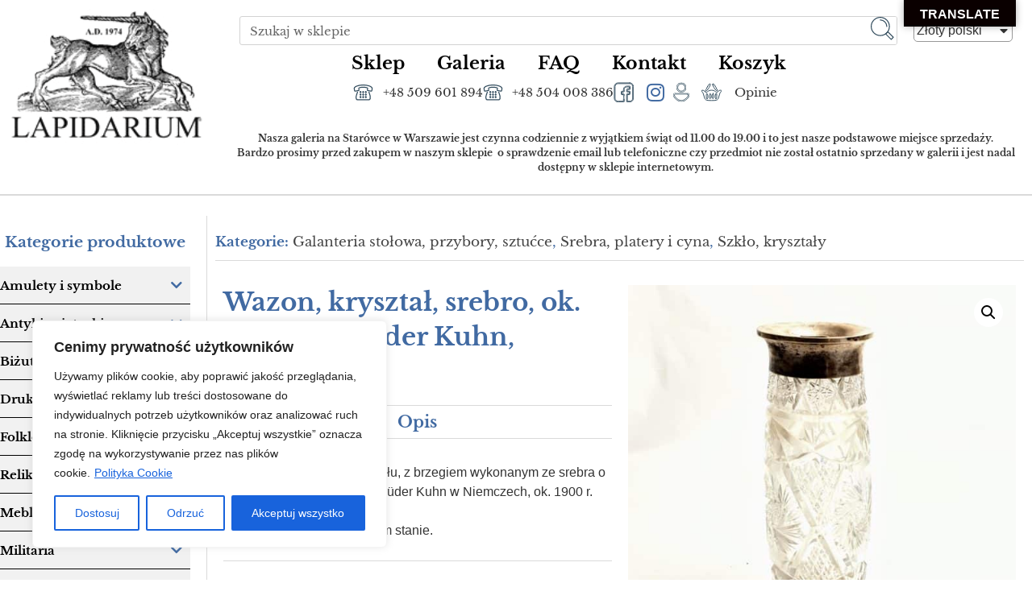

--- FILE ---
content_type: text/html; charset=UTF-8
request_url: https://www.lapidarium.waw.pl/produkt/wazon-krysztal-srebro-ok-1900-gebruder-kuhn-niemcy/
body_size: 72702
content:
<!doctype html>
<html lang="pl-PL">
<head>
	<meta charset="UTF-8">
	<meta name="viewport" content="width=device-width, initial-scale=1">
	<link rel="profile" href="https://gmpg.org/xfn/11">
	<meta name='robots' content='index, follow, max-image-preview:large, max-snippet:-1, max-video-preview:-1' />

	<!-- This site is optimized with the Yoast SEO plugin v26.7 - https://yoast.com/wordpress/plugins/seo/ -->
	<title>Wazon, kryształ, srebro, ok. 1900, Gebrüder Kuhn, Niemcy - Lapidarium</title>
	<link rel="canonical" href="https://www.lapidarium.waw.pl/produkt/wazon-krysztal-srebro-ok-1900-gebruder-kuhn-niemcy/" />
	<meta property="og:locale" content="pl_PL" />
	<meta property="og:type" content="article" />
	<meta property="og:title" content="Wazon, kryształ, srebro, ok. 1900, Gebrüder Kuhn, Niemcy - Lapidarium" />
	<meta property="og:description" content="Wazonik wykonany z kryształu, z brzegiem wykonanym ze srebra o próbie 800 w zakładzie Gebrüder Kuhn w Niemczech, ok. 1900 r. Wymiary: 16,9 x ok. 6,5 cm. Zachowany w bardzo dobrym stanie." />
	<meta property="og:url" content="https://www.lapidarium.waw.pl/produkt/wazon-krysztal-srebro-ok-1900-gebruder-kuhn-niemcy/" />
	<meta property="og:site_name" content="Lapidarium" />
	<meta property="article:modified_time" content="2021-01-16T13:03:41+00:00" />
	<meta property="og:image" content="https://www.lapidarium.waw.pl/wp-content/uploads/2021/01/20210115_180632.jpg" />
	<meta property="og:image:width" content="879" />
	<meta property="og:image:height" content="880" />
	<meta property="og:image:type" content="image/jpeg" />
	<meta name="twitter:card" content="summary_large_image" />
	<script type="application/ld+json" class="yoast-schema-graph">{"@context":"https://schema.org","@graph":[{"@type":"WebPage","@id":"https://www.lapidarium.waw.pl/produkt/wazon-krysztal-srebro-ok-1900-gebruder-kuhn-niemcy/","url":"https://www.lapidarium.waw.pl/produkt/wazon-krysztal-srebro-ok-1900-gebruder-kuhn-niemcy/","name":"Wazon, kryształ, srebro, ok. 1900, Gebrüder Kuhn, Niemcy - Lapidarium","isPartOf":{"@id":"https://www.lapidarium.waw.pl/#website"},"primaryImageOfPage":{"@id":"https://www.lapidarium.waw.pl/produkt/wazon-krysztal-srebro-ok-1900-gebruder-kuhn-niemcy/#primaryimage"},"image":{"@id":"https://www.lapidarium.waw.pl/produkt/wazon-krysztal-srebro-ok-1900-gebruder-kuhn-niemcy/#primaryimage"},"thumbnailUrl":"https://www.lapidarium.waw.pl/wp-content/uploads/2021/01/20210115_180632.jpg","datePublished":"2020-11-20T13:38:28+00:00","dateModified":"2021-01-16T13:03:41+00:00","breadcrumb":{"@id":"https://www.lapidarium.waw.pl/produkt/wazon-krysztal-srebro-ok-1900-gebruder-kuhn-niemcy/#breadcrumb"},"inLanguage":"pl-PL","potentialAction":[{"@type":"ReadAction","target":["https://www.lapidarium.waw.pl/produkt/wazon-krysztal-srebro-ok-1900-gebruder-kuhn-niemcy/"]}]},{"@type":"ImageObject","inLanguage":"pl-PL","@id":"https://www.lapidarium.waw.pl/produkt/wazon-krysztal-srebro-ok-1900-gebruder-kuhn-niemcy/#primaryimage","url":"https://www.lapidarium.waw.pl/wp-content/uploads/2021/01/20210115_180632.jpg","contentUrl":"https://www.lapidarium.waw.pl/wp-content/uploads/2021/01/20210115_180632.jpg","width":879,"height":880},{"@type":"BreadcrumbList","@id":"https://www.lapidarium.waw.pl/produkt/wazon-krysztal-srebro-ok-1900-gebruder-kuhn-niemcy/#breadcrumb","itemListElement":[{"@type":"ListItem","position":1,"name":"Strona główna","item":"https://www.lapidarium.waw.pl/"},{"@type":"ListItem","position":2,"name":"Sklep","item":"https://www.lapidarium.waw.pl/sklep/"},{"@type":"ListItem","position":3,"name":"Wazon, kryształ, srebro, ok. 1900, Gebrüder Kuhn, Niemcy"}]},{"@type":"WebSite","@id":"https://www.lapidarium.waw.pl/#website","url":"https://www.lapidarium.waw.pl/","name":"Lapidarium","description":"Sklep - Lapidarium Jacka Kilińskiego","publisher":{"@id":"https://www.lapidarium.waw.pl/#organization"},"potentialAction":[{"@type":"SearchAction","target":{"@type":"EntryPoint","urlTemplate":"https://www.lapidarium.waw.pl/?s={search_term_string}"},"query-input":{"@type":"PropertyValueSpecification","valueRequired":true,"valueName":"search_term_string"}}],"inLanguage":"pl-PL"},{"@type":"Organization","@id":"https://www.lapidarium.waw.pl/#organization","name":"Lapidarium","url":"https://www.lapidarium.waw.pl/","logo":{"@type":"ImageObject","inLanguage":"pl-PL","@id":"https://www.lapidarium.waw.pl/#/schema/logo/image/","url":"https://www.lapidarium.waw.pl/wp-content/uploads/2020/11/lapidarium-jacka-kilianskiego.png","contentUrl":"https://www.lapidarium.waw.pl/wp-content/uploads/2020/11/lapidarium-jacka-kilianskiego.png","width":181,"height":128,"caption":"Lapidarium"},"image":{"@id":"https://www.lapidarium.waw.pl/#/schema/logo/image/"}}]}</script>
	<!-- / Yoast SEO plugin. -->


<link rel='dns-prefetch' href='//translate.google.com' />
<link rel='dns-prefetch' href='//www.googletagmanager.com' />
<link rel="alternate" type="application/rss+xml" title="Lapidarium &raquo; Kanał z wpisami" href="https://www.lapidarium.waw.pl/feed/" />
<link rel="alternate" type="application/rss+xml" title="Lapidarium &raquo; Kanał z komentarzami" href="https://www.lapidarium.waw.pl/comments/feed/" />
<link rel="alternate" title="oEmbed (JSON)" type="application/json+oembed" href="https://www.lapidarium.waw.pl/wp-json/oembed/1.0/embed?url=https%3A%2F%2Fwww.lapidarium.waw.pl%2Fprodukt%2Fwazon-krysztal-srebro-ok-1900-gebruder-kuhn-niemcy%2F" />
<link rel="alternate" title="oEmbed (XML)" type="text/xml+oembed" href="https://www.lapidarium.waw.pl/wp-json/oembed/1.0/embed?url=https%3A%2F%2Fwww.lapidarium.waw.pl%2Fprodukt%2Fwazon-krysztal-srebro-ok-1900-gebruder-kuhn-niemcy%2F&#038;format=xml" />
<style id='wp-img-auto-sizes-contain-inline-css'>
img:is([sizes=auto i],[sizes^="auto," i]){contain-intrinsic-size:3000px 1500px}
/*# sourceURL=wp-img-auto-sizes-contain-inline-css */
</style>
<link rel='stylesheet' id='font-awesome-css' href='https://www.lapidarium.waw.pl/wp-content/plugins/currency-exchange-for-woocommerce/berocket/assets/css/font-awesome.min.css?ver=6.9' media='all' />
<link rel='stylesheet' id='berocket_ce_style-css' href='https://www.lapidarium.waw.pl/wp-content/plugins/currency-exchange-for-woocommerce/css/shop_ce.css?ver=3.6.2.1' media='all' />
<style id='wp-emoji-styles-inline-css'>

	img.wp-smiley, img.emoji {
		display: inline !important;
		border: none !important;
		box-shadow: none !important;
		height: 1em !important;
		width: 1em !important;
		margin: 0 0.07em !important;
		vertical-align: -0.1em !important;
		background: none !important;
		padding: 0 !important;
	}
/*# sourceURL=wp-emoji-styles-inline-css */
</style>
<link rel='stylesheet' id='wp-block-library-css' href='https://www.lapidarium.waw.pl/wp-includes/css/dist/block-library/style.min.css?ver=6.9' media='all' />
<link rel='stylesheet' id='wpmf-gallery-popup-style-css' href='https://www.lapidarium.waw.pl/wp-content/plugins/wp-media-folder/assets/css/display-gallery/magnific-popup.css?ver=0.9.9' media='all' />
<link rel='stylesheet' id='wpmf-gallery-style-css' href='https://www.lapidarium.waw.pl/wp-content/plugins/wp-media-folder/assets/css/display-gallery/style-display-gallery.css?ver=6.1.9' media='all' />
<link rel='stylesheet' id='wpmf-slick-style-css' href='https://www.lapidarium.waw.pl/wp-content/plugins/wp-media-folder/assets/js/slick/slick.css?ver=6.1.9' media='all' />
<link rel='stylesheet' id='wpmf-slick-theme-style-css' href='https://www.lapidarium.waw.pl/wp-content/plugins/wp-media-folder/assets/js/slick/slick-theme.css?ver=6.1.9' media='all' />
<link rel='stylesheet' id='woolentor-block-common-css' href='https://www.lapidarium.waw.pl/wp-content/plugins/woolentor-addons/woolentor-blocks/assets/css/common-style.css?ver=3.2.9' media='all' />
<link rel='stylesheet' id='woolentor-block-default-css' href='https://www.lapidarium.waw.pl/wp-content/plugins/woolentor-addons/woolentor-blocks/assets/css/style-index.css?ver=3.2.9' media='all' />
<style id='global-styles-inline-css'>
:root{--wp--preset--aspect-ratio--square: 1;--wp--preset--aspect-ratio--4-3: 4/3;--wp--preset--aspect-ratio--3-4: 3/4;--wp--preset--aspect-ratio--3-2: 3/2;--wp--preset--aspect-ratio--2-3: 2/3;--wp--preset--aspect-ratio--16-9: 16/9;--wp--preset--aspect-ratio--9-16: 9/16;--wp--preset--color--black: #000000;--wp--preset--color--cyan-bluish-gray: #abb8c3;--wp--preset--color--white: #ffffff;--wp--preset--color--pale-pink: #f78da7;--wp--preset--color--vivid-red: #cf2e2e;--wp--preset--color--luminous-vivid-orange: #ff6900;--wp--preset--color--luminous-vivid-amber: #fcb900;--wp--preset--color--light-green-cyan: #7bdcb5;--wp--preset--color--vivid-green-cyan: #00d084;--wp--preset--color--pale-cyan-blue: #8ed1fc;--wp--preset--color--vivid-cyan-blue: #0693e3;--wp--preset--color--vivid-purple: #9b51e0;--wp--preset--gradient--vivid-cyan-blue-to-vivid-purple: linear-gradient(135deg,rgb(6,147,227) 0%,rgb(155,81,224) 100%);--wp--preset--gradient--light-green-cyan-to-vivid-green-cyan: linear-gradient(135deg,rgb(122,220,180) 0%,rgb(0,208,130) 100%);--wp--preset--gradient--luminous-vivid-amber-to-luminous-vivid-orange: linear-gradient(135deg,rgb(252,185,0) 0%,rgb(255,105,0) 100%);--wp--preset--gradient--luminous-vivid-orange-to-vivid-red: linear-gradient(135deg,rgb(255,105,0) 0%,rgb(207,46,46) 100%);--wp--preset--gradient--very-light-gray-to-cyan-bluish-gray: linear-gradient(135deg,rgb(238,238,238) 0%,rgb(169,184,195) 100%);--wp--preset--gradient--cool-to-warm-spectrum: linear-gradient(135deg,rgb(74,234,220) 0%,rgb(151,120,209) 20%,rgb(207,42,186) 40%,rgb(238,44,130) 60%,rgb(251,105,98) 80%,rgb(254,248,76) 100%);--wp--preset--gradient--blush-light-purple: linear-gradient(135deg,rgb(255,206,236) 0%,rgb(152,150,240) 100%);--wp--preset--gradient--blush-bordeaux: linear-gradient(135deg,rgb(254,205,165) 0%,rgb(254,45,45) 50%,rgb(107,0,62) 100%);--wp--preset--gradient--luminous-dusk: linear-gradient(135deg,rgb(255,203,112) 0%,rgb(199,81,192) 50%,rgb(65,88,208) 100%);--wp--preset--gradient--pale-ocean: linear-gradient(135deg,rgb(255,245,203) 0%,rgb(182,227,212) 50%,rgb(51,167,181) 100%);--wp--preset--gradient--electric-grass: linear-gradient(135deg,rgb(202,248,128) 0%,rgb(113,206,126) 100%);--wp--preset--gradient--midnight: linear-gradient(135deg,rgb(2,3,129) 0%,rgb(40,116,252) 100%);--wp--preset--font-size--small: 13px;--wp--preset--font-size--medium: 20px;--wp--preset--font-size--large: 36px;--wp--preset--font-size--x-large: 42px;--wp--preset--spacing--20: 0.44rem;--wp--preset--spacing--30: 0.67rem;--wp--preset--spacing--40: 1rem;--wp--preset--spacing--50: 1.5rem;--wp--preset--spacing--60: 2.25rem;--wp--preset--spacing--70: 3.38rem;--wp--preset--spacing--80: 5.06rem;--wp--preset--shadow--natural: 6px 6px 9px rgba(0, 0, 0, 0.2);--wp--preset--shadow--deep: 12px 12px 50px rgba(0, 0, 0, 0.4);--wp--preset--shadow--sharp: 6px 6px 0px rgba(0, 0, 0, 0.2);--wp--preset--shadow--outlined: 6px 6px 0px -3px rgb(255, 255, 255), 6px 6px rgb(0, 0, 0);--wp--preset--shadow--crisp: 6px 6px 0px rgb(0, 0, 0);}:root { --wp--style--global--content-size: 800px;--wp--style--global--wide-size: 1200px; }:where(body) { margin: 0; }.wp-site-blocks > .alignleft { float: left; margin-right: 2em; }.wp-site-blocks > .alignright { float: right; margin-left: 2em; }.wp-site-blocks > .aligncenter { justify-content: center; margin-left: auto; margin-right: auto; }:where(.wp-site-blocks) > * { margin-block-start: 24px; margin-block-end: 0; }:where(.wp-site-blocks) > :first-child { margin-block-start: 0; }:where(.wp-site-blocks) > :last-child { margin-block-end: 0; }:root { --wp--style--block-gap: 24px; }:root :where(.is-layout-flow) > :first-child{margin-block-start: 0;}:root :where(.is-layout-flow) > :last-child{margin-block-end: 0;}:root :where(.is-layout-flow) > *{margin-block-start: 24px;margin-block-end: 0;}:root :where(.is-layout-constrained) > :first-child{margin-block-start: 0;}:root :where(.is-layout-constrained) > :last-child{margin-block-end: 0;}:root :where(.is-layout-constrained) > *{margin-block-start: 24px;margin-block-end: 0;}:root :where(.is-layout-flex){gap: 24px;}:root :where(.is-layout-grid){gap: 24px;}.is-layout-flow > .alignleft{float: left;margin-inline-start: 0;margin-inline-end: 2em;}.is-layout-flow > .alignright{float: right;margin-inline-start: 2em;margin-inline-end: 0;}.is-layout-flow > .aligncenter{margin-left: auto !important;margin-right: auto !important;}.is-layout-constrained > .alignleft{float: left;margin-inline-start: 0;margin-inline-end: 2em;}.is-layout-constrained > .alignright{float: right;margin-inline-start: 2em;margin-inline-end: 0;}.is-layout-constrained > .aligncenter{margin-left: auto !important;margin-right: auto !important;}.is-layout-constrained > :where(:not(.alignleft):not(.alignright):not(.alignfull)){max-width: var(--wp--style--global--content-size);margin-left: auto !important;margin-right: auto !important;}.is-layout-constrained > .alignwide{max-width: var(--wp--style--global--wide-size);}body .is-layout-flex{display: flex;}.is-layout-flex{flex-wrap: wrap;align-items: center;}.is-layout-flex > :is(*, div){margin: 0;}body .is-layout-grid{display: grid;}.is-layout-grid > :is(*, div){margin: 0;}body{padding-top: 0px;padding-right: 0px;padding-bottom: 0px;padding-left: 0px;}a:where(:not(.wp-element-button)){text-decoration: underline;}:root :where(.wp-element-button, .wp-block-button__link){background-color: #32373c;border-width: 0;color: #fff;font-family: inherit;font-size: inherit;font-style: inherit;font-weight: inherit;letter-spacing: inherit;line-height: inherit;padding-top: calc(0.667em + 2px);padding-right: calc(1.333em + 2px);padding-bottom: calc(0.667em + 2px);padding-left: calc(1.333em + 2px);text-decoration: none;text-transform: inherit;}.has-black-color{color: var(--wp--preset--color--black) !important;}.has-cyan-bluish-gray-color{color: var(--wp--preset--color--cyan-bluish-gray) !important;}.has-white-color{color: var(--wp--preset--color--white) !important;}.has-pale-pink-color{color: var(--wp--preset--color--pale-pink) !important;}.has-vivid-red-color{color: var(--wp--preset--color--vivid-red) !important;}.has-luminous-vivid-orange-color{color: var(--wp--preset--color--luminous-vivid-orange) !important;}.has-luminous-vivid-amber-color{color: var(--wp--preset--color--luminous-vivid-amber) !important;}.has-light-green-cyan-color{color: var(--wp--preset--color--light-green-cyan) !important;}.has-vivid-green-cyan-color{color: var(--wp--preset--color--vivid-green-cyan) !important;}.has-pale-cyan-blue-color{color: var(--wp--preset--color--pale-cyan-blue) !important;}.has-vivid-cyan-blue-color{color: var(--wp--preset--color--vivid-cyan-blue) !important;}.has-vivid-purple-color{color: var(--wp--preset--color--vivid-purple) !important;}.has-black-background-color{background-color: var(--wp--preset--color--black) !important;}.has-cyan-bluish-gray-background-color{background-color: var(--wp--preset--color--cyan-bluish-gray) !important;}.has-white-background-color{background-color: var(--wp--preset--color--white) !important;}.has-pale-pink-background-color{background-color: var(--wp--preset--color--pale-pink) !important;}.has-vivid-red-background-color{background-color: var(--wp--preset--color--vivid-red) !important;}.has-luminous-vivid-orange-background-color{background-color: var(--wp--preset--color--luminous-vivid-orange) !important;}.has-luminous-vivid-amber-background-color{background-color: var(--wp--preset--color--luminous-vivid-amber) !important;}.has-light-green-cyan-background-color{background-color: var(--wp--preset--color--light-green-cyan) !important;}.has-vivid-green-cyan-background-color{background-color: var(--wp--preset--color--vivid-green-cyan) !important;}.has-pale-cyan-blue-background-color{background-color: var(--wp--preset--color--pale-cyan-blue) !important;}.has-vivid-cyan-blue-background-color{background-color: var(--wp--preset--color--vivid-cyan-blue) !important;}.has-vivid-purple-background-color{background-color: var(--wp--preset--color--vivid-purple) !important;}.has-black-border-color{border-color: var(--wp--preset--color--black) !important;}.has-cyan-bluish-gray-border-color{border-color: var(--wp--preset--color--cyan-bluish-gray) !important;}.has-white-border-color{border-color: var(--wp--preset--color--white) !important;}.has-pale-pink-border-color{border-color: var(--wp--preset--color--pale-pink) !important;}.has-vivid-red-border-color{border-color: var(--wp--preset--color--vivid-red) !important;}.has-luminous-vivid-orange-border-color{border-color: var(--wp--preset--color--luminous-vivid-orange) !important;}.has-luminous-vivid-amber-border-color{border-color: var(--wp--preset--color--luminous-vivid-amber) !important;}.has-light-green-cyan-border-color{border-color: var(--wp--preset--color--light-green-cyan) !important;}.has-vivid-green-cyan-border-color{border-color: var(--wp--preset--color--vivid-green-cyan) !important;}.has-pale-cyan-blue-border-color{border-color: var(--wp--preset--color--pale-cyan-blue) !important;}.has-vivid-cyan-blue-border-color{border-color: var(--wp--preset--color--vivid-cyan-blue) !important;}.has-vivid-purple-border-color{border-color: var(--wp--preset--color--vivid-purple) !important;}.has-vivid-cyan-blue-to-vivid-purple-gradient-background{background: var(--wp--preset--gradient--vivid-cyan-blue-to-vivid-purple) !important;}.has-light-green-cyan-to-vivid-green-cyan-gradient-background{background: var(--wp--preset--gradient--light-green-cyan-to-vivid-green-cyan) !important;}.has-luminous-vivid-amber-to-luminous-vivid-orange-gradient-background{background: var(--wp--preset--gradient--luminous-vivid-amber-to-luminous-vivid-orange) !important;}.has-luminous-vivid-orange-to-vivid-red-gradient-background{background: var(--wp--preset--gradient--luminous-vivid-orange-to-vivid-red) !important;}.has-very-light-gray-to-cyan-bluish-gray-gradient-background{background: var(--wp--preset--gradient--very-light-gray-to-cyan-bluish-gray) !important;}.has-cool-to-warm-spectrum-gradient-background{background: var(--wp--preset--gradient--cool-to-warm-spectrum) !important;}.has-blush-light-purple-gradient-background{background: var(--wp--preset--gradient--blush-light-purple) !important;}.has-blush-bordeaux-gradient-background{background: var(--wp--preset--gradient--blush-bordeaux) !important;}.has-luminous-dusk-gradient-background{background: var(--wp--preset--gradient--luminous-dusk) !important;}.has-pale-ocean-gradient-background{background: var(--wp--preset--gradient--pale-ocean) !important;}.has-electric-grass-gradient-background{background: var(--wp--preset--gradient--electric-grass) !important;}.has-midnight-gradient-background{background: var(--wp--preset--gradient--midnight) !important;}.has-small-font-size{font-size: var(--wp--preset--font-size--small) !important;}.has-medium-font-size{font-size: var(--wp--preset--font-size--medium) !important;}.has-large-font-size{font-size: var(--wp--preset--font-size--large) !important;}.has-x-large-font-size{font-size: var(--wp--preset--font-size--x-large) !important;}
:root :where(.wp-block-pullquote){font-size: 1.5em;line-height: 1.6;}
/*# sourceURL=global-styles-inline-css */
</style>
<link rel='stylesheet' id='contact-form-7-css' href='https://www.lapidarium.waw.pl/wp-content/plugins/contact-form-7/includes/css/styles.css?ver=6.1.4' media='all' />
<style id='contact-form-7-inline-css'>
.wpcf7 .wpcf7-recaptcha iframe {margin-bottom: 0;}.wpcf7 .wpcf7-recaptcha[data-align="center"] > div {margin: 0 auto;}.wpcf7 .wpcf7-recaptcha[data-align="right"] > div {margin: 0 0 0 auto;}
/*# sourceURL=contact-form-7-inline-css */
</style>
<link rel='stylesheet' id='google-language-translator-css' href='https://www.lapidarium.waw.pl/wp-content/plugins/google-language-translator/css/style.css?ver=6.0.20' media='' />
<link rel='stylesheet' id='glt-toolbar-styles-css' href='https://www.lapidarium.waw.pl/wp-content/plugins/google-language-translator/css/toolbar.css?ver=6.0.20' media='' />
<link rel='stylesheet' id='photoswipe-css' href='https://www.lapidarium.waw.pl/wp-content/plugins/woocommerce/assets/css/photoswipe/photoswipe.min.css?ver=10.4.0' media='all' />
<link rel='stylesheet' id='photoswipe-default-skin-css' href='https://www.lapidarium.waw.pl/wp-content/plugins/woocommerce/assets/css/photoswipe/default-skin/default-skin.min.css?ver=10.4.0' media='all' />
<link rel='stylesheet' id='woocommerce-layout-css' href='https://www.lapidarium.waw.pl/wp-content/plugins/woocommerce/assets/css/woocommerce-layout.css?ver=10.4.0' media='all' />
<link rel='stylesheet' id='woocommerce-smallscreen-css' href='https://www.lapidarium.waw.pl/wp-content/plugins/woocommerce/assets/css/woocommerce-smallscreen.css?ver=10.4.0' media='only screen and (max-width: 768px)' />
<link rel='stylesheet' id='woocommerce-general-css' href='https://www.lapidarium.waw.pl/wp-content/plugins/woocommerce/assets/css/woocommerce.css?ver=10.4.0' media='all' />
<style id='woocommerce-inline-inline-css'>
.woocommerce form .form-row .required { visibility: visible; }
/*# sourceURL=woocommerce-inline-inline-css */
</style>
<link rel='stylesheet' id='simple-line-icons-wl-css' href='https://www.lapidarium.waw.pl/wp-content/plugins/woolentor-addons/assets/css/simple-line-icons.css?ver=3.2.9' media='all' />
<link rel='stylesheet' id='htflexboxgrid-css' href='https://www.lapidarium.waw.pl/wp-content/plugins/woolentor-addons/assets/css/htflexboxgrid.css?ver=3.2.9' media='all' />
<link rel='stylesheet' id='slick-css' href='https://www.lapidarium.waw.pl/wp-content/plugins/woolentor-addons/assets/css/slick.css?ver=3.2.9' media='all' />
<link rel='stylesheet' id='woolentor-widgets-css' href='https://www.lapidarium.waw.pl/wp-content/plugins/woolentor-addons/assets/css/woolentor-widgets.css?ver=3.2.9' media='all' />
<link rel='stylesheet' id='woolentor-quickview-css' href='https://www.lapidarium.waw.pl/wp-content/plugins/woolentor-addons/includes/modules/quickview/assets/css/frontend.css?ver=3.2.9' media='all' />
<link rel='stylesheet' id='hello-elementor-css' href='https://www.lapidarium.waw.pl/wp-content/themes/hello-elementor/assets/css/reset.css?ver=3.4.5' media='all' />
<link rel='stylesheet' id='hello-elementor-theme-style-css' href='https://www.lapidarium.waw.pl/wp-content/themes/hello-elementor/assets/css/theme.css?ver=3.4.5' media='all' />
<link rel='stylesheet' id='hello-elementor-header-footer-css' href='https://www.lapidarium.waw.pl/wp-content/themes/hello-elementor/assets/css/header-footer.css?ver=3.4.5' media='all' />
<link rel='stylesheet' id='elementor-frontend-css' href='https://www.lapidarium.waw.pl/wp-content/plugins/elementor/assets/css/frontend.min.css?ver=3.33.4' media='all' />
<link rel='stylesheet' id='widget-image-css' href='https://www.lapidarium.waw.pl/wp-content/plugins/elementor/assets/css/widget-image.min.css?ver=3.33.4' media='all' />
<link rel='stylesheet' id='widget-icon-list-css' href='https://www.lapidarium.waw.pl/wp-content/plugins/elementor/assets/css/widget-icon-list.min.css?ver=3.33.4' media='all' />
<link rel='stylesheet' id='widget-search-form-css' href='https://www.lapidarium.waw.pl/wp-content/plugins/elementor-pro/assets/css/widget-search-form.min.css?ver=3.29.2' media='all' />
<link rel='stylesheet' id='elementor-icons-shared-0-css' href='https://www.lapidarium.waw.pl/wp-content/plugins/elementor/assets/lib/font-awesome/css/fontawesome.min.css?ver=5.15.3' media='all' />
<link rel='stylesheet' id='elementor-icons-fa-solid-css' href='https://www.lapidarium.waw.pl/wp-content/plugins/elementor/assets/lib/font-awesome/css/solid.min.css?ver=5.15.3' media='all' />
<link rel='stylesheet' id='widget-nav-menu-css' href='https://www.lapidarium.waw.pl/wp-content/plugins/elementor-pro/assets/css/widget-nav-menu.min.css?ver=3.29.2' media='all' />
<link rel='stylesheet' id='widget-heading-css' href='https://www.lapidarium.waw.pl/wp-content/plugins/elementor/assets/css/widget-heading.min.css?ver=3.33.4' media='all' />
<link rel='stylesheet' id='eael-general-css' href='https://www.lapidarium.waw.pl/wp-content/plugins/essential-addons-for-elementor-lite/assets/front-end/css/view/general.min.css?ver=6.5.3' media='all' />
<link rel='stylesheet' id='eael-281-css' href='https://www.lapidarium.waw.pl/wp-content/uploads/essential-addons-elementor/eael-281.css?ver=1610802221' media='all' />
<link rel='stylesheet' id='font-awesome-5-all-css' href='https://www.lapidarium.waw.pl/wp-content/plugins/elementor/assets/lib/font-awesome/css/all.min.css?ver=1.0.0' media='all' />
<link rel='stylesheet' id='font-awesome-4-shim-css' href='https://www.lapidarium.waw.pl/wp-content/plugins/elementor/assets/lib/font-awesome/css/v4-shims.min.css?ver=1.0.0' media='all' />
<link rel='stylesheet' id='widget-woocommerce-product-meta-css' href='https://www.lapidarium.waw.pl/wp-content/plugins/elementor-pro/assets/css/widget-woocommerce-product-meta.min.css?ver=3.29.2' media='all' />
<link rel='stylesheet' id='widget-woocommerce-product-images-css' href='https://www.lapidarium.waw.pl/wp-content/plugins/elementor-pro/assets/css/widget-woocommerce-product-images.min.css?ver=3.29.2' media='all' />
<link rel='stylesheet' id='widget-woocommerce-product-price-css' href='https://www.lapidarium.waw.pl/wp-content/plugins/elementor-pro/assets/css/widget-woocommerce-product-price.min.css?ver=3.29.2' media='all' />
<link rel='stylesheet' id='widget-woocommerce-product-add-to-cart-css' href='https://www.lapidarium.waw.pl/wp-content/plugins/elementor-pro/assets/css/widget-woocommerce-product-add-to-cart.min.css?ver=3.29.2' media='all' />
<link rel='stylesheet' id='widget-share-buttons-css' href='https://www.lapidarium.waw.pl/wp-content/plugins/elementor-pro/assets/css/widget-share-buttons.min.css?ver=3.29.2' media='all' />
<link rel='stylesheet' id='e-apple-webkit-css' href='https://www.lapidarium.waw.pl/wp-content/plugins/elementor/assets/css/conditionals/apple-webkit.min.css?ver=3.33.4' media='all' />
<link rel='stylesheet' id='elementor-icons-fa-brands-css' href='https://www.lapidarium.waw.pl/wp-content/plugins/elementor/assets/lib/font-awesome/css/brands.min.css?ver=5.15.3' media='all' />
<link rel='stylesheet' id='elementor-icons-fa-regular-css' href='https://www.lapidarium.waw.pl/wp-content/plugins/elementor/assets/lib/font-awesome/css/regular.min.css?ver=5.15.3' media='all' />
<link rel='stylesheet' id='elementor-icons-css' href='https://www.lapidarium.waw.pl/wp-content/plugins/elementor/assets/lib/eicons/css/elementor-icons.min.css?ver=5.44.0' media='all' />
<style id='elementor-icons-inline-css'>

		.elementor-add-new-section .elementor-add-templately-promo-button{
            background-color: #5d4fff;
            background-image: url(https://www.lapidarium.waw.pl/wp-content/plugins/essential-addons-for-elementor-lite/assets/admin/images/templately/logo-icon.svg);
            background-repeat: no-repeat;
            background-position: center center;
            position: relative;
        }
        
		.elementor-add-new-section .elementor-add-templately-promo-button > i{
            height: 12px;
        }
        
        body .elementor-add-new-section .elementor-add-section-area-button {
            margin-left: 0;
        }

		.elementor-add-new-section .elementor-add-templately-promo-button{
            background-color: #5d4fff;
            background-image: url(https://www.lapidarium.waw.pl/wp-content/plugins/essential-addons-for-elementor-lite/assets/admin/images/templately/logo-icon.svg);
            background-repeat: no-repeat;
            background-position: center center;
            position: relative;
        }
        
		.elementor-add-new-section .elementor-add-templately-promo-button > i{
            height: 12px;
        }
        
        body .elementor-add-new-section .elementor-add-section-area-button {
            margin-left: 0;
        }
/*# sourceURL=elementor-icons-inline-css */
</style>
<link rel='stylesheet' id='elementor-post-4-css' href='https://www.lapidarium.waw.pl/wp-content/uploads/elementor/css/post-4.css?ver=1768564035' media='all' />
<link rel='stylesheet' id='wb-slick-library-css' href='https://www.lapidarium.waw.pl/wp-content/plugins/ecommerce-product-carousel-slider-for-elementor//assets/vendors/slick/slick.css?ver=1.0.0' media='all' />
<link rel='stylesheet' id='wb-slick-theme-css' href='https://www.lapidarium.waw.pl/wp-content/plugins/ecommerce-product-carousel-slider-for-elementor//assets/vendors/slick/slick-theme.css?ver=1.0.0' media='all' />
<link rel='stylesheet' id='wpce-style-css' href='https://www.lapidarium.waw.pl/wp-content/plugins/ecommerce-product-carousel-slider-for-elementor//assets/css/style.css?ver=1.0.0' media='all' />
<link rel='stylesheet' id='elementor-post-11-css' href='https://www.lapidarium.waw.pl/wp-content/uploads/elementor/css/post-11.css?ver=1768564035' media='all' />
<link rel='stylesheet' id='woolentor-product-grid-modern-css' href='https://www.lapidarium.waw.pl/wp-content/plugins/woolentor-addons/assets/css/product-grid/modern.css?ver=3.2.9' media='all' />
<link rel='stylesheet' id='woolentor-product-grid-luxury-css' href='https://www.lapidarium.waw.pl/wp-content/plugins/woolentor-addons/assets/css/product-grid/luxury.css?ver=3.2.9' media='all' />
<link rel='stylesheet' id='woolentor-product-grid-editorial-css' href='https://www.lapidarium.waw.pl/wp-content/plugins/woolentor-addons/assets/css/product-grid/editorial.css?ver=3.2.9' media='all' />
<link rel='stylesheet' id='woolentor-product-grid-magazine-css' href='https://www.lapidarium.waw.pl/wp-content/plugins/woolentor-addons/assets/css/product-grid/magazine.css?ver=3.2.9' media='all' />
<link rel='stylesheet' id='elementor-post-139-css' href='https://www.lapidarium.waw.pl/wp-content/uploads/elementor/css/post-139.css?ver=1768564035' media='all' />
<link rel='stylesheet' id='elementor-post-281-css' href='https://www.lapidarium.waw.pl/wp-content/uploads/elementor/css/post-281.css?ver=1768564036' media='all' />
<link rel='stylesheet' id='flexible-shipping-free-shipping-css' href='https://www.lapidarium.waw.pl/wp-content/plugins/flexible-shipping/assets/dist/css/free-shipping.css?ver=6.4.5.2' media='all' />
<link rel='stylesheet' id='bm_woocommerce_front_css-css' href='https://www.lapidarium.waw.pl/wp-content/plugins/platnosci-online-blue-media/assets/css/frontend.css?ver=4.7.1' media='all' />
<link rel='stylesheet' id='elementor-gf-local-librebaskerville-css' href='https://www.lapidarium.waw.pl/wp-content/uploads/elementor/google-fonts/css/librebaskerville.css?ver=1742283761' media='all' />
<script type="text/template" id="tmpl-variation-template">
	<div class="woocommerce-variation-description">{{{ data.variation.variation_description }}}</div>
	<div class="woocommerce-variation-price">{{{ data.variation.price_html }}}</div>
	<div class="woocommerce-variation-availability">{{{ data.variation.availability_html }}}</div>
</script>
<script type="text/template" id="tmpl-unavailable-variation-template">
	<p role="alert">Przepraszamy, ten produkt jest niedostępny. Prosimy wybrać inną kombinację.</p>
</script>
<script src="https://www.lapidarium.waw.pl/wp-includes/js/jquery/jquery.min.js?ver=3.7.1" id="jquery-core-js"></script>
<script src="https://www.lapidarium.waw.pl/wp-includes/js/jquery/jquery-migrate.min.js?ver=3.4.1" id="jquery-migrate-js"></script>
<script src="https://www.lapidarium.waw.pl/wp-content/plugins/currency-exchange-for-woocommerce/js/jquery.cookie.js?ver=3.6.2.1" id="berocket_jquery_cookie-js"></script>
<script id="berocket_ce_currency_exchange-js-extra">
var the_ce_js_data = {"script":{"js_page_load":"","js_before_set":"","js_after_set":"location.reload();"},"rates":{"AED":1.0402844023086104,"AFN":18.5103979037226,"ALL":22.966827496536848,"AMD":107.33854829352171,"ANG":0.4571793389216927,"AOA":260.2416758029823,"ARS":409.1904538139118,"AUD":0.40459487612202993,"AWG":0.5070335957307138,"AZN":0.481541709106964,"BAM":0.4648097084287308,"BBD":0.5665182469603116,"BDT":34.64989484535437,"BGN":0.45992958501166936,"BHD":0.10646873673891295,"BIF":842.6023757286731,"BMD":"1","BND":0.3591180984066248,"BOB":1.9570757932667033,"BRL":1.4813143329276324,"BSD":0.2832591234801558,"BTC":"1","BTN":"1","BWP":3.7970363853235396,"BYR":"1","BYN":0.8065178493773527,"BZD":0.5665182469603116,"CAD":0.38336819600066335,"CDF":605.1884526348686,"CHF":0.2178870674576142,"CLP":243.68190400921074,"CNY":1.9687058600405904,"COP":1035.251584572145,"CRC":140.20670666086298,"CUC":"1","CVE":26.204855483295166,"CZK":5.781467881073295,"DJF":50.341175509948364,"DKK":1.7746709825582059,"DOP":17.859417249460343,"DZD":36.59770710493921,"EGP":13.278374169688526,"ERN":4.356520090749423,"ETB":44.003053587331806,"EUR":0.23784778422195055,"FJD":0.6273812904398489,"FKP":"1","GBP":0.20612461049996322,"GEL":0.7620804443550191,"GGP":"1","GHS":3.097859993613898,"GIP":0.20585540125724655,"GMD":20.331250955388438,"GNF":2479.461622591015,"GTQ":2.1718671681017354,"GYD":59.26346953675591,"HKD":2.2116348605234295,"HNL":7.475650066368021,"HRK":1.7970375580474927,"HTG":37.01447004112454,"HUF":90.49941745296549,"IDR":4751.487678696589,"ILS":0.8749477771169015,"IMP":"1","INR":26.031476230951675,"IQD":371.0694517590041,"IRR":304503.5577411675,"IRT":"1","ISK":34.50465618487322,"JEP":"1","JMD":44.43270722382789,"JOD":0.200840418846638,"JPY":43.666090287748034,"KES":36.54040316359595,"KGS":24.77102104274393,"KHR":1139.2107300377693,"KMF":116.91782334550385,"KPW":"1","KRW":408.3195896561691,"KWD":0.08660090997245491,"KYD":"1","KZT":142.31986602161243,"LAK":6090.07115482335,"LBP":25351.691551473945,"LKR":87.65057764305352,"LRD":52.55589159151908,"LSL":4.513181231950904,"LYD":1.7773624739352325,"MAD":2.5697465409773677,"MDL":4.7533779313557,"MGA":1255.5801086796594,"MKD":14.640805926152606,"MMK":594.8465358426291,"MNT":1009.5589011808047,"MOP":2.2781220167534446,"MRU":11.262396058162985,"MUR":12.840248477427977,"MVR":4.367856159370829,"MWK":491.5021336894635,"MXN":4.906178435050034,"MYR":1.116761683700253,"MZN":18.080672971197462,"NAD":4.513181231950904,"NGN":395.71016742594827,"NIO":10.410605995051027,"NOK":2.7125181997664782,"NPR":41.66825122747213,"NZD":0.46802669669926594,"OMR":0.10891656707018557,"PAB":0.2832591234801558,"PEN":0.9502863669039985,"PGK":1.2122318212468017,"PHP":16.686343503326345,"PKR":79.26767204559467,"PLN":1,"PRB":"1","PYG":1896.1580044294747,"QAR":1.0311809504952827,"RON":1.2112137323859362,"RSD":27.875890850700106,"RUB":21.505681466536238,"RWF":412.00199926254606,"SAR":1.0623282388068944,"SBD":2.2843485366252323,"SCR":4.185005610158897,"SDG":169.9778610412195,"SEK":2.505932951281342,"SGD":0.3592248723994188,"SHP":"1","SLL":2983.811704696937,"SOS":161.72679536272858,"SRD":10.80134840353476,"STN":5.822509040409408,"SYP":32.71102903865954,"SZL":4.513181231950904,"THB":8.897984815100164,"TJS":2.6544462235080655,"TMT":0.9914188148520549,"TND":0.8035741810929117,"TOP":0.6652394818740269,"TRY":12.316274983064323,"TTD":1.9184335501142826,"TWD":8.908582021074936,"TZS":720.627869638985,"UAH":12.128582473649454,"UGX":1008.7912806011827,"USD":0.2832591234801558,"UYU":10.976332159135913,"UZS":3456.7523212620135,"VEF":"1","VES":103.88181558336689,"VND":7344.357152510372,"VUV":33.61370117042843,"WST":0.7625823268924508,"XAF":155.8904311273375,"XCD":0.764792503793515,"XOF":155.8904311273375,"XPF":28.359587839078387,"YER":67.51496299142455,"ZAR":4.5290965796141345,"ZMW":5.609595332274386,"CUP":6.798218963523739,"SVC":2.4785113891156088,"SSP":1286.3443214564213,"MRO":8.453747432849122,"XCG":0.5070335933760374},"base":"PLN","visual_only":"","current":"none","symbol":"none","accounting":{"symbol":"none","decimal":".","thousand":",","precision":2,"format":"%v%s"}};
//# sourceURL=berocket_ce_currency_exchange-js-extra
</script>
<script src="https://www.lapidarium.waw.pl/wp-content/plugins/currency-exchange-for-woocommerce/js/currency_exchange.js?ver=3.6.2.1" id="berocket_ce_currency_exchange-js"></script>
<script id="cookie-law-info-js-extra">
var _ckyConfig = {"_ipData":[],"_assetsURL":"https://www.lapidarium.waw.pl/wp-content/plugins/cookie-law-info/lite/frontend/images/","_publicURL":"https://www.lapidarium.waw.pl","_expiry":"365","_categories":[{"name":"niezb\u0119dny","slug":"necessary","isNecessary":true,"ccpaDoNotSell":true,"cookies":[],"active":true,"defaultConsent":{"gdpr":true,"ccpa":true}},{"name":"Funkcjonalny","slug":"functional","isNecessary":false,"ccpaDoNotSell":true,"cookies":[],"active":true,"defaultConsent":{"gdpr":false,"ccpa":false}},{"name":"Analityka","slug":"analytics","isNecessary":false,"ccpaDoNotSell":true,"cookies":[{"cookieID":"_ga","domain":"google analytics","provider":""}],"active":true,"defaultConsent":{"gdpr":false,"ccpa":false}},{"name":"Wyst\u0119p","slug":"performance","isNecessary":false,"ccpaDoNotSell":true,"cookies":[],"active":true,"defaultConsent":{"gdpr":false,"ccpa":false}},{"name":"Reklama","slug":"advertisement","isNecessary":false,"ccpaDoNotSell":true,"cookies":[],"active":true,"defaultConsent":{"gdpr":false,"ccpa":false}}],"_activeLaw":"gdpr","_rootDomain":"","_block":"1","_showBanner":"1","_bannerConfig":{"settings":{"type":"box","preferenceCenterType":"popup","position":"bottom-left","applicableLaw":"gdpr"},"behaviours":{"reloadBannerOnAccept":false,"loadAnalyticsByDefault":false,"animations":{"onLoad":"animate","onHide":"sticky"}},"config":{"revisitConsent":{"status":true,"tag":"revisit-consent","position":"bottom-left","meta":{"url":"#"},"styles":{"background-color":"#0056A7"},"elements":{"title":{"type":"text","tag":"revisit-consent-title","status":true,"styles":{"color":"#0056a7"}}}},"preferenceCenter":{"toggle":{"status":true,"tag":"detail-category-toggle","type":"toggle","states":{"active":{"styles":{"background-color":"#1863DC"}},"inactive":{"styles":{"background-color":"#D0D5D2"}}}}},"categoryPreview":{"status":false,"toggle":{"status":true,"tag":"detail-category-preview-toggle","type":"toggle","states":{"active":{"styles":{"background-color":"#1863DC"}},"inactive":{"styles":{"background-color":"#D0D5D2"}}}}},"videoPlaceholder":{"status":true,"styles":{"background-color":"#000000","border-color":"#000000","color":"#ffffff"}},"readMore":{"status":true,"tag":"readmore-button","type":"link","meta":{"noFollow":true,"newTab":true},"styles":{"color":"#1863DC","background-color":"transparent","border-color":"transparent"}},"showMore":{"status":true,"tag":"show-desc-button","type":"button","styles":{"color":"#1863DC"}},"showLess":{"status":true,"tag":"hide-desc-button","type":"button","styles":{"color":"#1863DC"}},"alwaysActive":{"status":true,"tag":"always-active","styles":{"color":"#008000"}},"manualLinks":{"status":true,"tag":"manual-links","type":"link","styles":{"color":"#1863DC"}},"auditTable":{"status":true},"optOption":{"status":true,"toggle":{"status":true,"tag":"optout-option-toggle","type":"toggle","states":{"active":{"styles":{"background-color":"#1863dc"}},"inactive":{"styles":{"background-color":"#FFFFFF"}}}}}}},"_version":"3.3.8","_logConsent":"1","_tags":[{"tag":"accept-button","styles":{"color":"#FFFFFF","background-color":"#1863DC","border-color":"#1863DC"}},{"tag":"reject-button","styles":{"color":"#1863DC","background-color":"transparent","border-color":"#1863DC"}},{"tag":"settings-button","styles":{"color":"#1863DC","background-color":"transparent","border-color":"#1863DC"}},{"tag":"readmore-button","styles":{"color":"#1863DC","background-color":"transparent","border-color":"transparent"}},{"tag":"donotsell-button","styles":{"color":"#1863DC","background-color":"transparent","border-color":"transparent"}},{"tag":"show-desc-button","styles":{"color":"#1863DC"}},{"tag":"hide-desc-button","styles":{"color":"#1863DC"}},{"tag":"cky-always-active","styles":[]},{"tag":"cky-link","styles":[]},{"tag":"accept-button","styles":{"color":"#FFFFFF","background-color":"#1863DC","border-color":"#1863DC"}},{"tag":"revisit-consent","styles":{"background-color":"#0056A7"}}],"_shortCodes":[{"key":"cky_readmore","content":"\u003Ca href=\"https://www.lapidarium.waw.pl/privacy-policy/\" class=\"cky-policy\" aria-label=\"Polityka Cookie\" target=\"_blank\" rel=\"noopener\" data-cky-tag=\"readmore-button\"\u003EPolityka Cookie\u003C/a\u003E","tag":"readmore-button","status":true,"attributes":{"rel":"nofollow","target":"_blank"}},{"key":"cky_show_desc","content":"\u003Cbutton class=\"cky-show-desc-btn\" data-cky-tag=\"show-desc-button\" aria-label=\"Poka\u017c wi\u0119cej\"\u003EPoka\u017c wi\u0119cej\u003C/button\u003E","tag":"show-desc-button","status":true,"attributes":[]},{"key":"cky_hide_desc","content":"\u003Cbutton class=\"cky-show-desc-btn\" data-cky-tag=\"hide-desc-button\" aria-label=\"Poka\u017c mniej\"\u003EPoka\u017c mniej\u003C/button\u003E","tag":"hide-desc-button","status":true,"attributes":[]},{"key":"cky_optout_show_desc","content":"[cky_optout_show_desc]","tag":"optout-show-desc-button","status":true,"attributes":[]},{"key":"cky_optout_hide_desc","content":"[cky_optout_hide_desc]","tag":"optout-hide-desc-button","status":true,"attributes":[]},{"key":"cky_category_toggle_label","content":"[cky_{{status}}_category_label] [cky_preference_{{category_slug}}_title]","tag":"","status":true,"attributes":[]},{"key":"cky_enable_category_label","content":"W\u0142\u0105czy\u0107","tag":"","status":true,"attributes":[]},{"key":"cky_disable_category_label","content":"Wy\u0142\u0105czy\u0107","tag":"","status":true,"attributes":[]},{"key":"cky_video_placeholder","content":"\u003Cdiv class=\"video-placeholder-normal\" data-cky-tag=\"video-placeholder\" id=\"[UNIQUEID]\"\u003E\u003Cp class=\"video-placeholder-text-normal\" data-cky-tag=\"placeholder-title\"\u003EProsimy o zaakceptowanie zgody na pliki cookie\u003C/p\u003E\u003C/div\u003E","tag":"","status":true,"attributes":[]},{"key":"cky_enable_optout_label","content":"W\u0142\u0105czy\u0107","tag":"","status":true,"attributes":[]},{"key":"cky_disable_optout_label","content":"Wy\u0142\u0105czy\u0107","tag":"","status":true,"attributes":[]},{"key":"cky_optout_toggle_label","content":"[cky_{{status}}_optout_label] [cky_optout_option_title]","tag":"","status":true,"attributes":[]},{"key":"cky_optout_option_title","content":"Nie sprzedawaj i nie udost\u0119pniaj moich danych osobowych","tag":"","status":true,"attributes":[]},{"key":"cky_optout_close_label","content":"Blisko","tag":"","status":true,"attributes":[]},{"key":"cky_preference_close_label","content":"Blisko","tag":"","status":true,"attributes":[]}],"_rtl":"","_language":"pl","_providersToBlock":[]};
var _ckyStyles = {"css":".cky-overlay{background: #000000; opacity: 0.4; position: fixed; top: 0; left: 0; width: 100%; height: 100%; z-index: 99999999;}.cky-hide{display: none;}.cky-btn-revisit-wrapper{display: flex; align-items: center; justify-content: center; background: #0056a7; width: 45px; height: 45px; border-radius: 50%; position: fixed; z-index: 999999; cursor: pointer;}.cky-revisit-bottom-left{bottom: 15px; left: 15px;}.cky-revisit-bottom-right{bottom: 15px; right: 15px;}.cky-btn-revisit-wrapper .cky-btn-revisit{display: flex; align-items: center; justify-content: center; background: none; border: none; cursor: pointer; position: relative; margin: 0; padding: 0;}.cky-btn-revisit-wrapper .cky-btn-revisit img{max-width: fit-content; margin: 0; height: 30px; width: 30px;}.cky-revisit-bottom-left:hover::before{content: attr(data-tooltip); position: absolute; background: #4e4b66; color: #ffffff; left: calc(100% + 7px); font-size: 12px; line-height: 16px; width: max-content; padding: 4px 8px; border-radius: 4px;}.cky-revisit-bottom-left:hover::after{position: absolute; content: \"\"; border: 5px solid transparent; left: calc(100% + 2px); border-left-width: 0; border-right-color: #4e4b66;}.cky-revisit-bottom-right:hover::before{content: attr(data-tooltip); position: absolute; background: #4e4b66; color: #ffffff; right: calc(100% + 7px); font-size: 12px; line-height: 16px; width: max-content; padding: 4px 8px; border-radius: 4px;}.cky-revisit-bottom-right:hover::after{position: absolute; content: \"\"; border: 5px solid transparent; right: calc(100% + 2px); border-right-width: 0; border-left-color: #4e4b66;}.cky-revisit-hide{display: none;}.cky-consent-container{position: fixed; width: 440px; box-sizing: border-box; z-index: 9999999; border-radius: 6px;}.cky-consent-container .cky-consent-bar{background: #ffffff; border: 1px solid; padding: 20px 26px; box-shadow: 0 -1px 10px 0 #acabab4d; border-radius: 6px;}.cky-box-bottom-left{bottom: 40px; left: 40px;}.cky-box-bottom-right{bottom: 40px; right: 40px;}.cky-box-top-left{top: 40px; left: 40px;}.cky-box-top-right{top: 40px; right: 40px;}.cky-custom-brand-logo-wrapper .cky-custom-brand-logo{width: 100px; height: auto; margin: 0 0 12px 0;}.cky-notice .cky-title{color: #212121; font-weight: 700; font-size: 18px; line-height: 24px; margin: 0 0 12px 0;}.cky-notice-des *,.cky-preference-content-wrapper *,.cky-accordion-header-des *,.cky-gpc-wrapper .cky-gpc-desc *{font-size: 14px;}.cky-notice-des{color: #212121; font-size: 14px; line-height: 24px; font-weight: 400;}.cky-notice-des img{height: 25px; width: 25px;}.cky-consent-bar .cky-notice-des p,.cky-gpc-wrapper .cky-gpc-desc p,.cky-preference-body-wrapper .cky-preference-content-wrapper p,.cky-accordion-header-wrapper .cky-accordion-header-des p,.cky-cookie-des-table li div:last-child p{color: inherit; margin-top: 0; overflow-wrap: break-word;}.cky-notice-des P:last-child,.cky-preference-content-wrapper p:last-child,.cky-cookie-des-table li div:last-child p:last-child,.cky-gpc-wrapper .cky-gpc-desc p:last-child{margin-bottom: 0;}.cky-notice-des a.cky-policy,.cky-notice-des button.cky-policy{font-size: 14px; color: #1863dc; white-space: nowrap; cursor: pointer; background: transparent; border: 1px solid; text-decoration: underline;}.cky-notice-des button.cky-policy{padding: 0;}.cky-notice-des a.cky-policy:focus-visible,.cky-notice-des button.cky-policy:focus-visible,.cky-preference-content-wrapper .cky-show-desc-btn:focus-visible,.cky-accordion-header .cky-accordion-btn:focus-visible,.cky-preference-header .cky-btn-close:focus-visible,.cky-switch input[type=\"checkbox\"]:focus-visible,.cky-footer-wrapper a:focus-visible,.cky-btn:focus-visible{outline: 2px solid #1863dc; outline-offset: 2px;}.cky-btn:focus:not(:focus-visible),.cky-accordion-header .cky-accordion-btn:focus:not(:focus-visible),.cky-preference-content-wrapper .cky-show-desc-btn:focus:not(:focus-visible),.cky-btn-revisit-wrapper .cky-btn-revisit:focus:not(:focus-visible),.cky-preference-header .cky-btn-close:focus:not(:focus-visible),.cky-consent-bar .cky-banner-btn-close:focus:not(:focus-visible){outline: 0;}button.cky-show-desc-btn:not(:hover):not(:active){color: #1863dc; background: transparent;}button.cky-accordion-btn:not(:hover):not(:active),button.cky-banner-btn-close:not(:hover):not(:active),button.cky-btn-revisit:not(:hover):not(:active),button.cky-btn-close:not(:hover):not(:active){background: transparent;}.cky-consent-bar button:hover,.cky-modal.cky-modal-open button:hover,.cky-consent-bar button:focus,.cky-modal.cky-modal-open button:focus{text-decoration: none;}.cky-notice-btn-wrapper{display: flex; justify-content: flex-start; align-items: center; flex-wrap: wrap; margin-top: 16px;}.cky-notice-btn-wrapper .cky-btn{text-shadow: none; box-shadow: none;}.cky-btn{flex: auto; max-width: 100%; font-size: 14px; font-family: inherit; line-height: 24px; padding: 8px; font-weight: 500; margin: 0 8px 0 0; border-radius: 2px; cursor: pointer; text-align: center; text-transform: none; min-height: 0;}.cky-btn:hover{opacity: 0.8;}.cky-btn-customize{color: #1863dc; background: transparent; border: 2px solid #1863dc;}.cky-btn-reject{color: #1863dc; background: transparent; border: 2px solid #1863dc;}.cky-btn-accept{background: #1863dc; color: #ffffff; border: 2px solid #1863dc;}.cky-btn:last-child{margin-right: 0;}@media (max-width: 576px){.cky-box-bottom-left{bottom: 0; left: 0;}.cky-box-bottom-right{bottom: 0; right: 0;}.cky-box-top-left{top: 0; left: 0;}.cky-box-top-right{top: 0; right: 0;}}@media (max-width: 440px){.cky-box-bottom-left, .cky-box-bottom-right, .cky-box-top-left, .cky-box-top-right{width: 100%; max-width: 100%;}.cky-consent-container .cky-consent-bar{padding: 20px 0;}.cky-custom-brand-logo-wrapper, .cky-notice .cky-title, .cky-notice-des, .cky-notice-btn-wrapper{padding: 0 24px;}.cky-notice-des{max-height: 40vh; overflow-y: scroll;}.cky-notice-btn-wrapper{flex-direction: column; margin-top: 0;}.cky-btn{width: 100%; margin: 10px 0 0 0;}.cky-notice-btn-wrapper .cky-btn-customize{order: 2;}.cky-notice-btn-wrapper .cky-btn-reject{order: 3;}.cky-notice-btn-wrapper .cky-btn-accept{order: 1; margin-top: 16px;}}@media (max-width: 352px){.cky-notice .cky-title{font-size: 16px;}.cky-notice-des *{font-size: 12px;}.cky-notice-des, .cky-btn{font-size: 12px;}}.cky-modal.cky-modal-open{display: flex; visibility: visible; -webkit-transform: translate(-50%, -50%); -moz-transform: translate(-50%, -50%); -ms-transform: translate(-50%, -50%); -o-transform: translate(-50%, -50%); transform: translate(-50%, -50%); top: 50%; left: 50%; transition: all 1s ease;}.cky-modal{box-shadow: 0 32px 68px rgba(0, 0, 0, 0.3); margin: 0 auto; position: fixed; max-width: 100%; background: #ffffff; top: 50%; box-sizing: border-box; border-radius: 6px; z-index: 999999999; color: #212121; -webkit-transform: translate(-50%, 100%); -moz-transform: translate(-50%, 100%); -ms-transform: translate(-50%, 100%); -o-transform: translate(-50%, 100%); transform: translate(-50%, 100%); visibility: hidden; transition: all 0s ease;}.cky-preference-center{max-height: 79vh; overflow: hidden; width: 845px; overflow: hidden; flex: 1 1 0; display: flex; flex-direction: column; border-radius: 6px;}.cky-preference-header{display: flex; align-items: center; justify-content: space-between; padding: 22px 24px; border-bottom: 1px solid;}.cky-preference-header .cky-preference-title{font-size: 18px; font-weight: 700; line-height: 24px;}.cky-preference-header .cky-btn-close{margin: 0; cursor: pointer; vertical-align: middle; padding: 0; background: none; border: none; width: auto; height: auto; min-height: 0; line-height: 0; text-shadow: none; box-shadow: none;}.cky-preference-header .cky-btn-close img{margin: 0; height: 10px; width: 10px;}.cky-preference-body-wrapper{padding: 0 24px; flex: 1; overflow: auto; box-sizing: border-box;}.cky-preference-content-wrapper,.cky-gpc-wrapper .cky-gpc-desc{font-size: 14px; line-height: 24px; font-weight: 400; padding: 12px 0;}.cky-preference-content-wrapper{border-bottom: 1px solid;}.cky-preference-content-wrapper img{height: 25px; width: 25px;}.cky-preference-content-wrapper .cky-show-desc-btn{font-size: 14px; font-family: inherit; color: #1863dc; text-decoration: none; line-height: 24px; padding: 0; margin: 0; white-space: nowrap; cursor: pointer; background: transparent; border-color: transparent; text-transform: none; min-height: 0; text-shadow: none; box-shadow: none;}.cky-accordion-wrapper{margin-bottom: 10px;}.cky-accordion{border-bottom: 1px solid;}.cky-accordion:last-child{border-bottom: none;}.cky-accordion .cky-accordion-item{display: flex; margin-top: 10px;}.cky-accordion .cky-accordion-body{display: none;}.cky-accordion.cky-accordion-active .cky-accordion-body{display: block; padding: 0 22px; margin-bottom: 16px;}.cky-accordion-header-wrapper{cursor: pointer; width: 100%;}.cky-accordion-item .cky-accordion-header{display: flex; justify-content: space-between; align-items: center;}.cky-accordion-header .cky-accordion-btn{font-size: 16px; font-family: inherit; color: #212121; line-height: 24px; background: none; border: none; font-weight: 700; padding: 0; margin: 0; cursor: pointer; text-transform: none; min-height: 0; text-shadow: none; box-shadow: none;}.cky-accordion-header .cky-always-active{color: #008000; font-weight: 600; line-height: 24px; font-size: 14px;}.cky-accordion-header-des{font-size: 14px; line-height: 24px; margin: 10px 0 16px 0;}.cky-accordion-chevron{margin-right: 22px; position: relative; cursor: pointer;}.cky-accordion-chevron-hide{display: none;}.cky-accordion .cky-accordion-chevron i::before{content: \"\"; position: absolute; border-right: 1.4px solid; border-bottom: 1.4px solid; border-color: inherit; height: 6px; width: 6px; -webkit-transform: rotate(-45deg); -moz-transform: rotate(-45deg); -ms-transform: rotate(-45deg); -o-transform: rotate(-45deg); transform: rotate(-45deg); transition: all 0.2s ease-in-out; top: 8px;}.cky-accordion.cky-accordion-active .cky-accordion-chevron i::before{-webkit-transform: rotate(45deg); -moz-transform: rotate(45deg); -ms-transform: rotate(45deg); -o-transform: rotate(45deg); transform: rotate(45deg);}.cky-audit-table{background: #f4f4f4; border-radius: 6px;}.cky-audit-table .cky-empty-cookies-text{color: inherit; font-size: 12px; line-height: 24px; margin: 0; padding: 10px;}.cky-audit-table .cky-cookie-des-table{font-size: 12px; line-height: 24px; font-weight: normal; padding: 15px 10px; border-bottom: 1px solid; border-bottom-color: inherit; margin: 0;}.cky-audit-table .cky-cookie-des-table:last-child{border-bottom: none;}.cky-audit-table .cky-cookie-des-table li{list-style-type: none; display: flex; padding: 3px 0;}.cky-audit-table .cky-cookie-des-table li:first-child{padding-top: 0;}.cky-cookie-des-table li div:first-child{width: 100px; font-weight: 600; word-break: break-word; word-wrap: break-word;}.cky-cookie-des-table li div:last-child{flex: 1; word-break: break-word; word-wrap: break-word; margin-left: 8px;}.cky-footer-shadow{display: block; width: 100%; height: 40px; background: linear-gradient(180deg, rgba(255, 255, 255, 0) 0%, #ffffff 100%); position: absolute; bottom: calc(100% - 1px);}.cky-footer-wrapper{position: relative;}.cky-prefrence-btn-wrapper{display: flex; flex-wrap: wrap; align-items: center; justify-content: center; padding: 22px 24px; border-top: 1px solid;}.cky-prefrence-btn-wrapper .cky-btn{flex: auto; max-width: 100%; text-shadow: none; box-shadow: none;}.cky-btn-preferences{color: #1863dc; background: transparent; border: 2px solid #1863dc;}.cky-preference-header,.cky-preference-body-wrapper,.cky-preference-content-wrapper,.cky-accordion-wrapper,.cky-accordion,.cky-accordion-wrapper,.cky-footer-wrapper,.cky-prefrence-btn-wrapper{border-color: inherit;}@media (max-width: 845px){.cky-modal{max-width: calc(100% - 16px);}}@media (max-width: 576px){.cky-modal{max-width: 100%;}.cky-preference-center{max-height: 100vh;}.cky-prefrence-btn-wrapper{flex-direction: column;}.cky-accordion.cky-accordion-active .cky-accordion-body{padding-right: 0;}.cky-prefrence-btn-wrapper .cky-btn{width: 100%; margin: 10px 0 0 0;}.cky-prefrence-btn-wrapper .cky-btn-reject{order: 3;}.cky-prefrence-btn-wrapper .cky-btn-accept{order: 1; margin-top: 0;}.cky-prefrence-btn-wrapper .cky-btn-preferences{order: 2;}}@media (max-width: 425px){.cky-accordion-chevron{margin-right: 15px;}.cky-notice-btn-wrapper{margin-top: 0;}.cky-accordion.cky-accordion-active .cky-accordion-body{padding: 0 15px;}}@media (max-width: 352px){.cky-preference-header .cky-preference-title{font-size: 16px;}.cky-preference-header{padding: 16px 24px;}.cky-preference-content-wrapper *, .cky-accordion-header-des *{font-size: 12px;}.cky-preference-content-wrapper, .cky-preference-content-wrapper .cky-show-more, .cky-accordion-header .cky-always-active, .cky-accordion-header-des, .cky-preference-content-wrapper .cky-show-desc-btn, .cky-notice-des a.cky-policy{font-size: 12px;}.cky-accordion-header .cky-accordion-btn{font-size: 14px;}}.cky-switch{display: flex;}.cky-switch input[type=\"checkbox\"]{position: relative; width: 44px; height: 24px; margin: 0; background: #d0d5d2; -webkit-appearance: none; border-radius: 50px; cursor: pointer; outline: 0; border: none; top: 0;}.cky-switch input[type=\"checkbox\"]:checked{background: #1863dc;}.cky-switch input[type=\"checkbox\"]:before{position: absolute; content: \"\"; height: 20px; width: 20px; left: 2px; bottom: 2px; border-radius: 50%; background-color: white; -webkit-transition: 0.4s; transition: 0.4s; margin: 0;}.cky-switch input[type=\"checkbox\"]:after{display: none;}.cky-switch input[type=\"checkbox\"]:checked:before{-webkit-transform: translateX(20px); -ms-transform: translateX(20px); transform: translateX(20px);}@media (max-width: 425px){.cky-switch input[type=\"checkbox\"]{width: 38px; height: 21px;}.cky-switch input[type=\"checkbox\"]:before{height: 17px; width: 17px;}.cky-switch input[type=\"checkbox\"]:checked:before{-webkit-transform: translateX(17px); -ms-transform: translateX(17px); transform: translateX(17px);}}.cky-consent-bar .cky-banner-btn-close{position: absolute; right: 9px; top: 5px; background: none; border: none; cursor: pointer; padding: 0; margin: 0; min-height: 0; line-height: 0; height: auto; width: auto; text-shadow: none; box-shadow: none;}.cky-consent-bar .cky-banner-btn-close img{height: 9px; width: 9px; margin: 0;}.cky-notice-group{font-size: 14px; line-height: 24px; font-weight: 400; color: #212121;}.cky-notice-btn-wrapper .cky-btn-do-not-sell{font-size: 14px; line-height: 24px; padding: 6px 0; margin: 0; font-weight: 500; background: none; border-radius: 2px; border: none; cursor: pointer; text-align: left; color: #1863dc; background: transparent; border-color: transparent; box-shadow: none; text-shadow: none;}.cky-consent-bar .cky-banner-btn-close:focus-visible,.cky-notice-btn-wrapper .cky-btn-do-not-sell:focus-visible,.cky-opt-out-btn-wrapper .cky-btn:focus-visible,.cky-opt-out-checkbox-wrapper input[type=\"checkbox\"].cky-opt-out-checkbox:focus-visible{outline: 2px solid #1863dc; outline-offset: 2px;}@media (max-width: 440px){.cky-consent-container{width: 100%;}}@media (max-width: 352px){.cky-notice-des a.cky-policy, .cky-notice-btn-wrapper .cky-btn-do-not-sell{font-size: 12px;}}.cky-opt-out-wrapper{padding: 12px 0;}.cky-opt-out-wrapper .cky-opt-out-checkbox-wrapper{display: flex; align-items: center;}.cky-opt-out-checkbox-wrapper .cky-opt-out-checkbox-label{font-size: 16px; font-weight: 700; line-height: 24px; margin: 0 0 0 12px; cursor: pointer;}.cky-opt-out-checkbox-wrapper input[type=\"checkbox\"].cky-opt-out-checkbox{background-color: #ffffff; border: 1px solid black; width: 20px; height: 18.5px; margin: 0; -webkit-appearance: none; position: relative; display: flex; align-items: center; justify-content: center; border-radius: 2px; cursor: pointer;}.cky-opt-out-checkbox-wrapper input[type=\"checkbox\"].cky-opt-out-checkbox:checked{background-color: #1863dc; border: none;}.cky-opt-out-checkbox-wrapper input[type=\"checkbox\"].cky-opt-out-checkbox:checked::after{left: 6px; bottom: 4px; width: 7px; height: 13px; border: solid #ffffff; border-width: 0 3px 3px 0; border-radius: 2px; -webkit-transform: rotate(45deg); -ms-transform: rotate(45deg); transform: rotate(45deg); content: \"\"; position: absolute; box-sizing: border-box;}.cky-opt-out-checkbox-wrapper.cky-disabled .cky-opt-out-checkbox-label,.cky-opt-out-checkbox-wrapper.cky-disabled input[type=\"checkbox\"].cky-opt-out-checkbox{cursor: no-drop;}.cky-gpc-wrapper{margin: 0 0 0 32px;}.cky-footer-wrapper .cky-opt-out-btn-wrapper{display: flex; flex-wrap: wrap; align-items: center; justify-content: center; padding: 22px 24px;}.cky-opt-out-btn-wrapper .cky-btn{flex: auto; max-width: 100%; text-shadow: none; box-shadow: none;}.cky-opt-out-btn-wrapper .cky-btn-cancel{border: 1px solid #dedfe0; background: transparent; color: #858585;}.cky-opt-out-btn-wrapper .cky-btn-confirm{background: #1863dc; color: #ffffff; border: 1px solid #1863dc;}@media (max-width: 352px){.cky-opt-out-checkbox-wrapper .cky-opt-out-checkbox-label{font-size: 14px;}.cky-gpc-wrapper .cky-gpc-desc, .cky-gpc-wrapper .cky-gpc-desc *{font-size: 12px;}.cky-opt-out-checkbox-wrapper input[type=\"checkbox\"].cky-opt-out-checkbox{width: 16px; height: 16px;}.cky-opt-out-checkbox-wrapper input[type=\"checkbox\"].cky-opt-out-checkbox:checked::after{left: 5px; bottom: 4px; width: 3px; height: 9px;}.cky-gpc-wrapper{margin: 0 0 0 28px;}}.video-placeholder-youtube{background-size: 100% 100%; background-position: center; background-repeat: no-repeat; background-color: #b2b0b059; position: relative; display: flex; align-items: center; justify-content: center; max-width: 100%;}.video-placeholder-text-youtube{text-align: center; align-items: center; padding: 10px 16px; background-color: #000000cc; color: #ffffff; border: 1px solid; border-radius: 2px; cursor: pointer;}.video-placeholder-normal{background-image: url(\"/wp-content/plugins/cookie-law-info/lite/frontend/images/placeholder.svg\"); background-size: 80px; background-position: center; background-repeat: no-repeat; background-color: #b2b0b059; position: relative; display: flex; align-items: flex-end; justify-content: center; max-width: 100%;}.video-placeholder-text-normal{align-items: center; padding: 10px 16px; text-align: center; border: 1px solid; border-radius: 2px; cursor: pointer;}.cky-rtl{direction: rtl; text-align: right;}.cky-rtl .cky-banner-btn-close{left: 9px; right: auto;}.cky-rtl .cky-notice-btn-wrapper .cky-btn:last-child{margin-right: 8px;}.cky-rtl .cky-notice-btn-wrapper .cky-btn:first-child{margin-right: 0;}.cky-rtl .cky-notice-btn-wrapper{margin-left: 0; margin-right: 15px;}.cky-rtl .cky-prefrence-btn-wrapper .cky-btn{margin-right: 8px;}.cky-rtl .cky-prefrence-btn-wrapper .cky-btn:first-child{margin-right: 0;}.cky-rtl .cky-accordion .cky-accordion-chevron i::before{border: none; border-left: 1.4px solid; border-top: 1.4px solid; left: 12px;}.cky-rtl .cky-accordion.cky-accordion-active .cky-accordion-chevron i::before{-webkit-transform: rotate(-135deg); -moz-transform: rotate(-135deg); -ms-transform: rotate(-135deg); -o-transform: rotate(-135deg); transform: rotate(-135deg);}@media (max-width: 768px){.cky-rtl .cky-notice-btn-wrapper{margin-right: 0;}}@media (max-width: 576px){.cky-rtl .cky-notice-btn-wrapper .cky-btn:last-child{margin-right: 0;}.cky-rtl .cky-prefrence-btn-wrapper .cky-btn{margin-right: 0;}.cky-rtl .cky-accordion.cky-accordion-active .cky-accordion-body{padding: 0 22px 0 0;}}@media (max-width: 425px){.cky-rtl .cky-accordion.cky-accordion-active .cky-accordion-body{padding: 0 15px 0 0;}}.cky-rtl .cky-opt-out-btn-wrapper .cky-btn{margin-right: 12px;}.cky-rtl .cky-opt-out-btn-wrapper .cky-btn:first-child{margin-right: 0;}.cky-rtl .cky-opt-out-checkbox-wrapper .cky-opt-out-checkbox-label{margin: 0 12px 0 0;}"};
//# sourceURL=cookie-law-info-js-extra
</script>
<script src="https://www.lapidarium.waw.pl/wp-content/plugins/cookie-law-info/lite/frontend/js/script.min.js?ver=3.3.8" id="cookie-law-info-js"></script>
<script src="https://www.lapidarium.waw.pl/wp-content/plugins/woocommerce/assets/js/jquery-blockui/jquery.blockUI.min.js?ver=2.7.0-wc.10.4.0" id="wc-jquery-blockui-js" data-wp-strategy="defer"></script>
<script id="wc-add-to-cart-js-extra">
var wc_add_to_cart_params = {"ajax_url":"/wp-admin/admin-ajax.php","wc_ajax_url":"/?wc-ajax=%%endpoint%%","i18n_view_cart":"Zobacz koszyk","cart_url":"https://www.lapidarium.waw.pl/koszyk/","is_cart":"","cart_redirect_after_add":"no"};
//# sourceURL=wc-add-to-cart-js-extra
</script>
<script src="https://www.lapidarium.waw.pl/wp-content/plugins/woocommerce/assets/js/frontend/add-to-cart.min.js?ver=10.4.0" id="wc-add-to-cart-js" defer data-wp-strategy="defer"></script>
<script src="https://www.lapidarium.waw.pl/wp-content/plugins/woocommerce/assets/js/photoswipe/photoswipe.min.js?ver=4.1.1-wc.10.4.0" id="wc-photoswipe-js" data-wp-strategy="defer"></script>
<script src="https://www.lapidarium.waw.pl/wp-content/plugins/woocommerce/assets/js/js-cookie/js.cookie.min.js?ver=2.1.4-wc.10.4.0" id="wc-js-cookie-js" defer data-wp-strategy="defer"></script>
<script id="woocommerce-js-extra">
var woocommerce_params = {"ajax_url":"/wp-admin/admin-ajax.php","wc_ajax_url":"/?wc-ajax=%%endpoint%%","i18n_password_show":"Poka\u017c has\u0142o","i18n_password_hide":"Ukryj has\u0142o"};
//# sourceURL=woocommerce-js-extra
</script>
<script src="https://www.lapidarium.waw.pl/wp-content/plugins/woocommerce/assets/js/frontend/woocommerce.min.js?ver=10.4.0" id="woocommerce-js" defer data-wp-strategy="defer"></script>
<script src="https://www.lapidarium.waw.pl/wp-includes/js/underscore.min.js?ver=1.13.7" id="underscore-js"></script>
<script id="wp-util-js-extra">
var _wpUtilSettings = {"ajax":{"url":"/wp-admin/admin-ajax.php"}};
//# sourceURL=wp-util-js-extra
</script>
<script src="https://www.lapidarium.waw.pl/wp-includes/js/wp-util.min.js?ver=6.9" id="wp-util-js"></script>
<script src="https://www.lapidarium.waw.pl/wp-content/plugins/elementor/assets/lib/font-awesome/js/v4-shims.min.js?ver=1.0.0" id="font-awesome-4-shim-js"></script>
<link rel="https://api.w.org/" href="https://www.lapidarium.waw.pl/wp-json/" /><link rel="alternate" title="JSON" type="application/json" href="https://www.lapidarium.waw.pl/wp-json/wp/v2/product/4225" /><link rel="EditURI" type="application/rsd+xml" title="RSD" href="https://www.lapidarium.waw.pl/xmlrpc.php?rsd" />
<meta name="generator" content="WordPress 6.9" />
<meta name="generator" content="WooCommerce 10.4.0" />
<link rel='shortlink' href='https://www.lapidarium.waw.pl/?p=4225' />
<style id="cky-style-inline">[data-cky-tag]{visibility:hidden;}</style><style></style><style>.goog-te-gadget{margin-top:2px!important;}p.hello{font-size:12px;color:#666;}div.skiptranslate.goog-te-gadget{display:inline!important;}#google_language_translator{clear:both;}#flags{width:165px;}#flags a{display:inline-block;margin-right:2px;}#google_language_translator{width:auto!important;}div.skiptranslate.goog-te-gadget{display:inline!important;}.goog-tooltip{display: none!important;}.goog-tooltip:hover{display: none!important;}.goog-text-highlight{background-color:transparent!important;border:none!important;box-shadow:none!important;}#google_language_translator select.goog-te-combo{color:#32373c;}#google_language_translator{color:transparent;}body{top:0px!important;}#goog-gt-{display:none!important;}font font{background-color:transparent!important;box-shadow:none!important;position:initial!important;}#glt-translate-trigger{bottom:auto;top:0;}.tool-container.tool-top{top:50px!important;bottom:auto!important;}.tool-container.tool-top .arrow{border-color:transparent transparent #d0cbcb; top:-14px;}#glt-translate-trigger > span{color:#ffffff;}#glt-translate-trigger{background:#0a0000;}</style><meta name="generator" content="Site Kit by Google 1.167.0" /><meta name="description" content="Wazonik wykonany z kryształu, z brzegiem wykonanym ze srebra o próbie 800 w zakładzie Gebrüder Kuhn w Niemczech, ok. 1900 r.
Wymiary: 16,9 x ok. 6,5 cm.
Zachowany w bardzo dobrym stanie.">
	<noscript><style>.woocommerce-product-gallery{ opacity: 1 !important; }</style></noscript>
	<meta name="generator" content="Elementor 3.33.4; features: additional_custom_breakpoints; settings: css_print_method-external, google_font-enabled, font_display-auto">
			<style>
				.e-con.e-parent:nth-of-type(n+4):not(.e-lazyloaded):not(.e-no-lazyload),
				.e-con.e-parent:nth-of-type(n+4):not(.e-lazyloaded):not(.e-no-lazyload) * {
					background-image: none !important;
				}
				@media screen and (max-height: 1024px) {
					.e-con.e-parent:nth-of-type(n+3):not(.e-lazyloaded):not(.e-no-lazyload),
					.e-con.e-parent:nth-of-type(n+3):not(.e-lazyloaded):not(.e-no-lazyload) * {
						background-image: none !important;
					}
				}
				@media screen and (max-height: 640px) {
					.e-con.e-parent:nth-of-type(n+2):not(.e-lazyloaded):not(.e-no-lazyload),
					.e-con.e-parent:nth-of-type(n+2):not(.e-lazyloaded):not(.e-no-lazyload) * {
						background-image: none !important;
					}
				}
			</style>
			<link rel="icon" href="https://www.lapidarium.waw.pl/wp-content/uploads/2020/11/cropped-lapidarium-jacka-kilianskiego-32x32.png" sizes="32x32" />
<link rel="icon" href="https://www.lapidarium.waw.pl/wp-content/uploads/2020/11/cropped-lapidarium-jacka-kilianskiego-192x192.png" sizes="192x192" />
<link rel="apple-touch-icon" href="https://www.lapidarium.waw.pl/wp-content/uploads/2020/11/cropped-lapidarium-jacka-kilianskiego-180x180.png" />
<meta name="msapplication-TileImage" content="https://www.lapidarium.waw.pl/wp-content/uploads/2020/11/cropped-lapidarium-jacka-kilianskiego-270x270.png" />
</head>
<body class="wp-singular product-template-default single single-product postid-4225 wp-custom-logo wp-embed-responsive wp-theme-hello-elementor theme-hello-elementor woocommerce woocommerce-page woocommerce-no-js woolentor_current_theme_hello-elementor hello-elementor-default woolentor-empty-cart elementor-default elementor-template-full-width elementor-kit-4 elementor-page-281">


<a class="skip-link screen-reader-text" href="#content">Przejdź do treści</a>

		<div data-elementor-type="header" data-elementor-id="11" class="elementor elementor-11 elementor-location-header" data-elementor-post-type="elementor_library">
					<section data-particle_enable="false" data-particle-mobile-disabled="false" class="elementor-section elementor-top-section elementor-element elementor-element-47cad06 elementor-section-boxed elementor-section-height-default elementor-section-height-default" data-id="47cad06" data-element_type="section">
						<div class="elementor-container elementor-column-gap-default">
					<div class="elementor-column elementor-col-33 elementor-top-column elementor-element elementor-element-77a6255" data-id="77a6255" data-element_type="column">
			<div class="elementor-widget-wrap elementor-element-populated">
						<div class="elementor-element elementor-element-e29ba8a elementor-widget elementor-widget-theme-site-logo elementor-widget-image" data-id="e29ba8a" data-element_type="widget" data-widget_type="theme-site-logo.default">
				<div class="elementor-widget-container">
											<a href="https://www.lapidarium.waw.pl">
			<img width="181" height="128" src="https://www.lapidarium.waw.pl/wp-content/uploads/2020/11/lapidarium-jacka-kilianskiego.png" class="attachment-full size-full wp-image-14" alt="" />				</a>
											</div>
				</div>
				<div class="elementor-element elementor-element-009aa48 elementor-align-right elementor-mobile-align-center elementor-hidden-desktop elementor-hidden-tablet elementor-icon-list--layout-inline elementor-list-item-link-full_width elementor-widget elementor-widget-icon-list" data-id="009aa48" data-element_type="widget" data-widget_type="icon-list.default">
				<div class="elementor-widget-container">
							<ul class="elementor-icon-list-items elementor-inline-items">
							<li class="elementor-icon-list-item elementor-inline-item">
											<a href="tel:+48%20509%20601%20894">

												<span class="elementor-icon-list-icon">
							<svg xmlns="http://www.w3.org/2000/svg" viewBox="0 0 29 24" width="29" height="24"><style>		tspan { white-space:pre }		.shp0 { fill: #416aa2 } 		.shp1 { fill: none;stroke: #334d5e;stroke-width: 1.44 } 		.shp2 { fill: none;stroke: #334d5e;stroke-linecap:round;stroke-linejoin:round;stroke-width: 1.44 } 	</style><g id="Layer"><g id="Layer"><g id="Layer"><path id="Layer" fill-rule="evenodd" class="shp0" d="M14.19 18.57L14.75 18.57C14.9 18.57 15.02 18.68 15.02 18.8L15.02 19.36C15.02 19.49 14.9 19.59 14.75 19.59L14.19 19.59C14.05 19.59 13.92 19.49 13.92 19.36L13.92 18.8C13.92 18.67 14.04 18.57 14.19 18.57"></path><path id="Layer" fill-rule="evenodd" class="shp1" d="M14.19 18.57L14.75 18.57C14.9 18.57 15.02 18.68 15.02 18.8L15.02 19.36C15.02 19.49 14.9 19.59 14.75 19.59L14.19 19.59C14.05 19.59 13.92 19.49 13.92 19.36L13.92 18.8C13.92 18.67 14.04 18.57 14.19 18.57L14.19 18.57Z"></path><path id="Layer" fill-rule="evenodd" class="shp0" d="M18.02 18.57L18.58 18.57C18.72 18.57 18.84 18.68 18.84 18.8L18.84 19.36C18.84 19.48 18.72 19.59 18.58 19.59L18.02 19.59C17.87 19.59 17.75 19.49 17.75 19.36L17.75 18.8C17.75 18.67 17.87 18.57 18.02 18.57Z"></path><path id="Layer" fill-rule="evenodd" class="shp1" d="M18.02 18.57L18.58 18.57C18.72 18.57 18.84 18.68 18.84 18.8L18.84 19.36C18.84 19.48 18.72 19.59 18.58 19.59L18.02 19.59C17.87 19.59 17.75 19.49 17.75 19.36L17.75 18.8C17.75 18.67 17.87 18.57 18.02 18.57Z"></path><path id="Layer" fill-rule="evenodd" class="shp0" d="M14.19 14.95L14.75 14.95C14.9 14.95 15.02 15.05 15.02 15.18L15.02 15.74C15.02 15.87 14.9 15.97 14.75 15.97L14.19 15.97C14.05 15.97 13.92 15.87 13.92 15.74L13.92 15.18C13.92 15.05 14.04 14.95 14.19 14.95"></path><path id="Layer" fill-rule="evenodd" class="shp1" d="M14.19 14.95L14.75 14.95C14.9 14.95 15.02 15.05 15.02 15.18L15.02 15.74C15.02 15.87 14.9 15.97 14.75 15.97L14.19 15.97C14.05 15.97 13.92 15.87 13.92 15.74L13.92 15.18C13.92 15.05 14.04 14.95 14.19 14.95L14.19 14.95Z"></path><path id="Layer" fill-rule="evenodd" class="shp0" d="M14.19 11.33L14.75 11.33C14.9 11.33 15.02 11.43 15.02 11.56L15.02 12.12C15.02 12.25 14.9 12.35 14.75 12.35L14.19 12.35C14.05 12.35 13.92 12.25 13.92 12.12L13.92 11.56C13.92 11.43 14.04 11.33 14.19 11.33"></path><path id="Layer" fill-rule="evenodd" class="shp1" d="M14.19 11.33L14.75 11.33C14.9 11.33 15.02 11.43 15.02 11.56L15.02 12.12C15.02 12.25 14.9 12.35 14.75 12.35L14.19 12.35C14.05 12.35 13.92 12.25 13.92 12.12L13.92 11.56C13.92 11.43 14.04 11.33 14.19 11.33L14.19 11.33Z"></path><path id="Layer" fill-rule="evenodd" class="shp0" d="M18.02 11.33L18.58 11.33C18.72 11.33 18.84 11.43 18.84 11.56L18.84 12.12C18.84 12.25 18.72 12.35 18.58 12.35L18.02 12.35C17.87 12.35 17.75 12.25 17.75 12.12L17.75 11.56C17.75 11.43 17.87 11.33 18.02 11.33Z"></path><path id="Layer" fill-rule="evenodd" class="shp1" d="M18.02 11.33L18.58 11.33C18.72 11.33 18.84 11.43 18.84 11.56L18.84 12.12C18.84 12.25 18.72 12.35 18.58 12.35L18.02 12.35C17.87 12.35 17.75 12.25 17.75 12.12L17.75 11.56C17.75 11.43 17.87 11.33 18.02 11.33Z"></path><path id="Layer" fill-rule="evenodd" class="shp0" d="M18.02 14.95L18.58 14.95C18.72 14.95 18.84 15.05 18.84 15.18L18.84 15.74C18.84 15.87 18.72 15.97 18.58 15.97L18.02 15.97C17.87 15.97 17.75 15.87 17.75 15.74L17.75 15.18C17.75 15.05 17.87 14.95 18.02 14.95"></path><path id="Layer" fill-rule="evenodd" class="shp1" d="M18.02 14.95L18.58 14.95C18.72 14.95 18.84 15.05 18.84 15.18L18.84 15.74C18.84 15.87 18.72 15.97 18.58 15.97L18.02 15.97C17.87 15.97 17.75 15.87 17.75 15.74L17.75 15.18C17.75 15.05 17.87 14.95 18.02 14.95L18.02 14.95Z"></path><path id="Layer" fill-rule="evenodd" class="shp0" d="M10.37 11.33L10.93 11.33C11.07 11.33 11.19 11.43 11.19 11.56L11.19 12.12C11.19 12.25 11.07 12.35 10.93 12.35L10.37 12.35C10.22 12.35 10.1 12.25 10.1 12.12L10.1 11.56C10.1 11.43 10.22 11.33 10.37 11.33Z"></path><path id="Layer" fill-rule="evenodd" class="shp1" d="M10.37 11.33L10.93 11.33C11.07 11.33 11.19 11.43 11.19 11.56L11.19 12.12C11.19 12.25 11.07 12.35 10.93 12.35L10.37 12.35C10.22 12.35 10.1 12.25 10.1 12.12L10.1 11.56C10.1 11.43 10.22 11.33 10.37 11.33Z"></path><path id="Layer" fill-rule="evenodd" class="shp0" d="M10.37 18.57L10.93 18.57C11.07 18.57 11.19 18.68 11.19 18.8L11.19 19.36C11.19 19.48 11.07 19.59 10.93 19.59L10.37 19.59C10.22 19.59 10.1 19.49 10.1 19.36L10.1 18.8C10.1 18.67 10.22 18.57 10.37 18.57Z"></path><path id="Layer" fill-rule="evenodd" class="shp1" d="M10.37 18.57L10.93 18.57C11.07 18.57 11.19 18.68 11.19 18.8L11.19 19.36C11.19 19.48 11.07 19.59 10.93 19.59L10.37 19.59C10.22 19.59 10.1 19.49 10.1 19.36L10.1 18.8C10.1 18.67 10.22 18.57 10.37 18.57Z"></path><path id="Layer" fill-rule="evenodd" class="shp0" d="M10.37 14.95L10.93 14.95C11.07 14.95 11.19 15.05 11.19 15.18L11.19 15.74C11.19 15.87 11.07 15.97 10.93 15.97L10.37 15.97C10.22 15.97 10.1 15.87 10.1 15.74L10.1 15.18C10.1 15.05 10.22 14.95 10.37 14.95"></path><path id="Layer" fill-rule="evenodd" class="shp1" d="M10.37 14.95C10.22 14.95 10.1 15.05 10.1 15.18L10.1 15.74C10.1 15.87 10.22 15.97 10.37 15.97L10.93 15.97C11.07 15.97 11.19 15.87 11.19 15.74L11.19 15.18C11.19 15.05 11.07 14.95 10.93 14.95L10.37 14.95L10.37 14.95ZM27.35 6.99C27.37 6.87 27.38 6.75 27.39 6.63C27.33 3.64 20.9 1.76 14.47 1.55C8.04 1.76 1.61 3.64 1.56 6.63C1.56 6.75 1.57 6.87 1.59 6.99L1.99 9.66C2.06 10.09 2.44 10.41 2.87 10.41L2.88 10.41C2.92 10.41 2.95 10.41 2.99 10.4L7.66 9.72C8.14 9.65 8.48 9.21 8.41 8.73C8.03 6.19 7.24 5.81 10.62 5.18C12.27 4.87 14.15 4.79 14.45 4.79L14.49 4.79C14.8 4.79 16.67 4.87 18.33 5.18C21.7 5.81 20.91 6.19 20.53 8.73C20.46 9.2 20.8 9.65 21.29 9.72L25.95 10.4C25.99 10.41 26.03 10.41 26.06 10.41L26.08 10.41C26.51 10.41 26.89 10.09 26.95 9.66L27.35 6.99Z"></path><path id="Layer" fill-rule="evenodd" class="shp2" d="M22.77 11.94C23.59 14.41 24.62 17.51 24.62 18.27L24.62 20.22C24.62 21.74 23.51 22.99 22.17 22.99L6.78 22.99C5.43 22.99 4.32 21.74 4.32 20.22L4.32 18.27C4.32 17.5 5.4 14.41 6.27 11.94"></path></g></g></g></svg>						</span>
										<span class="elementor-icon-list-text">+48 501008386</span>
											</a>
									</li>
						</ul>
						</div>
				</div>
					</div>
		</div>
				<div class="elementor-column elementor-col-66 elementor-top-column elementor-element elementor-element-c28b23e" data-id="c28b23e" data-element_type="column">
			<div class="elementor-widget-wrap elementor-element-populated">
						<section data-particle_enable="false" data-particle-mobile-disabled="false" class="elementor-section elementor-inner-section elementor-element elementor-element-b2250d3 elementor-section-boxed elementor-section-height-default elementor-section-height-default" data-id="b2250d3" data-element_type="section">
						<div class="elementor-container elementor-column-gap-default">
					<div class="elementor-column elementor-col-50 elementor-inner-column elementor-element elementor-element-32a7300" data-id="32a7300" data-element_type="column">
			<div class="elementor-widget-wrap elementor-element-populated">
						<div class="elementor-element elementor-element-75fddab elementor-search-form--skin-classic elementor-search-form--button-type-icon elementor-search-form--icon-search elementor-widget elementor-widget-search-form" data-id="75fddab" data-element_type="widget" data-settings="{&quot;skin&quot;:&quot;classic&quot;}" data-widget_type="search-form.default">
				<div class="elementor-widget-container">
							<search role="search">
			<form class="elementor-search-form" action="https://www.lapidarium.waw.pl" method="get">
												<div class="elementor-search-form__container">
					<label class="elementor-screen-only" for="elementor-search-form-75fddab">Szukaj</label>

					
					<input id="elementor-search-form-75fddab" placeholder="Szukaj w sklepie" class="elementor-search-form__input" type="search" name="s" value="">
					
											<button class="elementor-search-form__submit" type="submit" aria-label="Szukaj">
															<i aria-hidden="true" class="fas fa-search"></i>													</button>
					
									</div>
			</form>
		</search>
						</div>
				</div>
				<div class="elementor-element elementor-element-e0e874f elementor-nav-menu__align-center elementor-widget__width-initial elementor-nav-menu--dropdown-tablet elementor-nav-menu__text-align-aside elementor-nav-menu--toggle elementor-nav-menu--burger elementor-widget elementor-widget-nav-menu" data-id="e0e874f" data-element_type="widget" data-settings="{&quot;layout&quot;:&quot;horizontal&quot;,&quot;submenu_icon&quot;:{&quot;value&quot;:&quot;&lt;i class=\&quot;fas fa-caret-down\&quot;&gt;&lt;\/i&gt;&quot;,&quot;library&quot;:&quot;fa-solid&quot;},&quot;toggle&quot;:&quot;burger&quot;}" data-widget_type="nav-menu.default">
				<div class="elementor-widget-container">
								<nav aria-label="Menu" class="elementor-nav-menu--main elementor-nav-menu__container elementor-nav-menu--layout-horizontal e--pointer-underline e--animation-fade">
				<ul id="menu-1-e0e874f" class="elementor-nav-menu"><li class="menu-item menu-item-type-post_type menu-item-object-page menu-item-259"><a href="https://www.lapidarium.waw.pl/sklep-2/" class="elementor-item">Sklep</a></li>
<li class="menu-item menu-item-type-custom menu-item-object-custom menu-item-25"><a href="https://www.lapidarium.pl/" class="elementor-item">Galeria</a></li>
<li class="menu-item menu-item-type-post_type menu-item-object-page menu-item-6034"><a href="https://www.lapidarium.waw.pl/faq/" class="elementor-item">FAQ</a></li>
<li class="menu-item menu-item-type-post_type menu-item-object-page menu-item-5941"><a href="https://www.lapidarium.waw.pl/kontakt/" class="elementor-item">Kontakt</a></li>
<li class="menu-item menu-item-type-post_type menu-item-object-page menu-item-265"><a href="https://www.lapidarium.waw.pl/koszyk/" class="elementor-item">Koszyk</a></li>
</ul>			</nav>
					<div class="elementor-menu-toggle" role="button" tabindex="0" aria-label="Menu Toggle" aria-expanded="false">
			<i aria-hidden="true" role="presentation" class="elementor-menu-toggle__icon--open eicon-menu-bar"></i><i aria-hidden="true" role="presentation" class="elementor-menu-toggle__icon--close eicon-close"></i>		</div>
					<nav class="elementor-nav-menu--dropdown elementor-nav-menu__container" aria-hidden="true">
				<ul id="menu-2-e0e874f" class="elementor-nav-menu"><li class="menu-item menu-item-type-post_type menu-item-object-page menu-item-259"><a href="https://www.lapidarium.waw.pl/sklep-2/" class="elementor-item" tabindex="-1">Sklep</a></li>
<li class="menu-item menu-item-type-custom menu-item-object-custom menu-item-25"><a href="https://www.lapidarium.pl/" class="elementor-item" tabindex="-1">Galeria</a></li>
<li class="menu-item menu-item-type-post_type menu-item-object-page menu-item-6034"><a href="https://www.lapidarium.waw.pl/faq/" class="elementor-item" tabindex="-1">FAQ</a></li>
<li class="menu-item menu-item-type-post_type menu-item-object-page menu-item-5941"><a href="https://www.lapidarium.waw.pl/kontakt/" class="elementor-item" tabindex="-1">Kontakt</a></li>
<li class="menu-item menu-item-type-post_type menu-item-object-page menu-item-265"><a href="https://www.lapidarium.waw.pl/koszyk/" class="elementor-item" tabindex="-1">Koszyk</a></li>
</ul>			</nav>
						</div>
				</div>
				<div class="elementor-element elementor-element-abdcc97 elementor-icon-list--layout-inline elementor-align-center elementor-mobile-align-center elementor-hidden-phone elementor-widget__width-initial elementor-list-item-link-full_width elementor-widget elementor-widget-icon-list" data-id="abdcc97" data-element_type="widget" data-widget_type="icon-list.default">
				<div class="elementor-widget-container">
							<ul class="elementor-icon-list-items elementor-inline-items">
							<li class="elementor-icon-list-item elementor-inline-item">
											<a href="tel:+48%20509%20601%20894">

												<span class="elementor-icon-list-icon">
							<svg xmlns="http://www.w3.org/2000/svg" viewBox="0 0 29 24" width="29" height="24"><style>		tspan { white-space:pre }		.shp0 { fill: #416aa2 } 		.shp1 { fill: none;stroke: #334d5e;stroke-width: 1.44 } 		.shp2 { fill: none;stroke: #334d5e;stroke-linecap:round;stroke-linejoin:round;stroke-width: 1.44 } 	</style><g id="Layer"><g id="Layer"><g id="Layer"><path id="Layer" fill-rule="evenodd" class="shp0" d="M14.19 18.57L14.75 18.57C14.9 18.57 15.02 18.68 15.02 18.8L15.02 19.36C15.02 19.49 14.9 19.59 14.75 19.59L14.19 19.59C14.05 19.59 13.92 19.49 13.92 19.36L13.92 18.8C13.92 18.67 14.04 18.57 14.19 18.57"></path><path id="Layer" fill-rule="evenodd" class="shp1" d="M14.19 18.57L14.75 18.57C14.9 18.57 15.02 18.68 15.02 18.8L15.02 19.36C15.02 19.49 14.9 19.59 14.75 19.59L14.19 19.59C14.05 19.59 13.92 19.49 13.92 19.36L13.92 18.8C13.92 18.67 14.04 18.57 14.19 18.57L14.19 18.57Z"></path><path id="Layer" fill-rule="evenodd" class="shp0" d="M18.02 18.57L18.58 18.57C18.72 18.57 18.84 18.68 18.84 18.8L18.84 19.36C18.84 19.48 18.72 19.59 18.58 19.59L18.02 19.59C17.87 19.59 17.75 19.49 17.75 19.36L17.75 18.8C17.75 18.67 17.87 18.57 18.02 18.57Z"></path><path id="Layer" fill-rule="evenodd" class="shp1" d="M18.02 18.57L18.58 18.57C18.72 18.57 18.84 18.68 18.84 18.8L18.84 19.36C18.84 19.48 18.72 19.59 18.58 19.59L18.02 19.59C17.87 19.59 17.75 19.49 17.75 19.36L17.75 18.8C17.75 18.67 17.87 18.57 18.02 18.57Z"></path><path id="Layer" fill-rule="evenodd" class="shp0" d="M14.19 14.95L14.75 14.95C14.9 14.95 15.02 15.05 15.02 15.18L15.02 15.74C15.02 15.87 14.9 15.97 14.75 15.97L14.19 15.97C14.05 15.97 13.92 15.87 13.92 15.74L13.92 15.18C13.92 15.05 14.04 14.95 14.19 14.95"></path><path id="Layer" fill-rule="evenodd" class="shp1" d="M14.19 14.95L14.75 14.95C14.9 14.95 15.02 15.05 15.02 15.18L15.02 15.74C15.02 15.87 14.9 15.97 14.75 15.97L14.19 15.97C14.05 15.97 13.92 15.87 13.92 15.74L13.92 15.18C13.92 15.05 14.04 14.95 14.19 14.95L14.19 14.95Z"></path><path id="Layer" fill-rule="evenodd" class="shp0" d="M14.19 11.33L14.75 11.33C14.9 11.33 15.02 11.43 15.02 11.56L15.02 12.12C15.02 12.25 14.9 12.35 14.75 12.35L14.19 12.35C14.05 12.35 13.92 12.25 13.92 12.12L13.92 11.56C13.92 11.43 14.04 11.33 14.19 11.33"></path><path id="Layer" fill-rule="evenodd" class="shp1" d="M14.19 11.33L14.75 11.33C14.9 11.33 15.02 11.43 15.02 11.56L15.02 12.12C15.02 12.25 14.9 12.35 14.75 12.35L14.19 12.35C14.05 12.35 13.92 12.25 13.92 12.12L13.92 11.56C13.92 11.43 14.04 11.33 14.19 11.33L14.19 11.33Z"></path><path id="Layer" fill-rule="evenodd" class="shp0" d="M18.02 11.33L18.58 11.33C18.72 11.33 18.84 11.43 18.84 11.56L18.84 12.12C18.84 12.25 18.72 12.35 18.58 12.35L18.02 12.35C17.87 12.35 17.75 12.25 17.75 12.12L17.75 11.56C17.75 11.43 17.87 11.33 18.02 11.33Z"></path><path id="Layer" fill-rule="evenodd" class="shp1" d="M18.02 11.33L18.58 11.33C18.72 11.33 18.84 11.43 18.84 11.56L18.84 12.12C18.84 12.25 18.72 12.35 18.58 12.35L18.02 12.35C17.87 12.35 17.75 12.25 17.75 12.12L17.75 11.56C17.75 11.43 17.87 11.33 18.02 11.33Z"></path><path id="Layer" fill-rule="evenodd" class="shp0" d="M18.02 14.95L18.58 14.95C18.72 14.95 18.84 15.05 18.84 15.18L18.84 15.74C18.84 15.87 18.72 15.97 18.58 15.97L18.02 15.97C17.87 15.97 17.75 15.87 17.75 15.74L17.75 15.18C17.75 15.05 17.87 14.95 18.02 14.95"></path><path id="Layer" fill-rule="evenodd" class="shp1" d="M18.02 14.95L18.58 14.95C18.72 14.95 18.84 15.05 18.84 15.18L18.84 15.74C18.84 15.87 18.72 15.97 18.58 15.97L18.02 15.97C17.87 15.97 17.75 15.87 17.75 15.74L17.75 15.18C17.75 15.05 17.87 14.95 18.02 14.95L18.02 14.95Z"></path><path id="Layer" fill-rule="evenodd" class="shp0" d="M10.37 11.33L10.93 11.33C11.07 11.33 11.19 11.43 11.19 11.56L11.19 12.12C11.19 12.25 11.07 12.35 10.93 12.35L10.37 12.35C10.22 12.35 10.1 12.25 10.1 12.12L10.1 11.56C10.1 11.43 10.22 11.33 10.37 11.33Z"></path><path id="Layer" fill-rule="evenodd" class="shp1" d="M10.37 11.33L10.93 11.33C11.07 11.33 11.19 11.43 11.19 11.56L11.19 12.12C11.19 12.25 11.07 12.35 10.93 12.35L10.37 12.35C10.22 12.35 10.1 12.25 10.1 12.12L10.1 11.56C10.1 11.43 10.22 11.33 10.37 11.33Z"></path><path id="Layer" fill-rule="evenodd" class="shp0" d="M10.37 18.57L10.93 18.57C11.07 18.57 11.19 18.68 11.19 18.8L11.19 19.36C11.19 19.48 11.07 19.59 10.93 19.59L10.37 19.59C10.22 19.59 10.1 19.49 10.1 19.36L10.1 18.8C10.1 18.67 10.22 18.57 10.37 18.57Z"></path><path id="Layer" fill-rule="evenodd" class="shp1" d="M10.37 18.57L10.93 18.57C11.07 18.57 11.19 18.68 11.19 18.8L11.19 19.36C11.19 19.48 11.07 19.59 10.93 19.59L10.37 19.59C10.22 19.59 10.1 19.49 10.1 19.36L10.1 18.8C10.1 18.67 10.22 18.57 10.37 18.57Z"></path><path id="Layer" fill-rule="evenodd" class="shp0" d="M10.37 14.95L10.93 14.95C11.07 14.95 11.19 15.05 11.19 15.18L11.19 15.74C11.19 15.87 11.07 15.97 10.93 15.97L10.37 15.97C10.22 15.97 10.1 15.87 10.1 15.74L10.1 15.18C10.1 15.05 10.22 14.95 10.37 14.95"></path><path id="Layer" fill-rule="evenodd" class="shp1" d="M10.37 14.95C10.22 14.95 10.1 15.05 10.1 15.18L10.1 15.74C10.1 15.87 10.22 15.97 10.37 15.97L10.93 15.97C11.07 15.97 11.19 15.87 11.19 15.74L11.19 15.18C11.19 15.05 11.07 14.95 10.93 14.95L10.37 14.95L10.37 14.95ZM27.35 6.99C27.37 6.87 27.38 6.75 27.39 6.63C27.33 3.64 20.9 1.76 14.47 1.55C8.04 1.76 1.61 3.64 1.56 6.63C1.56 6.75 1.57 6.87 1.59 6.99L1.99 9.66C2.06 10.09 2.44 10.41 2.87 10.41L2.88 10.41C2.92 10.41 2.95 10.41 2.99 10.4L7.66 9.72C8.14 9.65 8.48 9.21 8.41 8.73C8.03 6.19 7.24 5.81 10.62 5.18C12.27 4.87 14.15 4.79 14.45 4.79L14.49 4.79C14.8 4.79 16.67 4.87 18.33 5.18C21.7 5.81 20.91 6.19 20.53 8.73C20.46 9.2 20.8 9.65 21.29 9.72L25.95 10.4C25.99 10.41 26.03 10.41 26.06 10.41L26.08 10.41C26.51 10.41 26.89 10.09 26.95 9.66L27.35 6.99Z"></path><path id="Layer" fill-rule="evenodd" class="shp2" d="M22.77 11.94C23.59 14.41 24.62 17.51 24.62 18.27L24.62 20.22C24.62 21.74 23.51 22.99 22.17 22.99L6.78 22.99C5.43 22.99 4.32 21.74 4.32 20.22L4.32 18.27C4.32 17.5 5.4 14.41 6.27 11.94"></path></g></g></g></svg>						</span>
										<span class="elementor-icon-list-text">+48 509 601 894</span>
											</a>
									</li>
								<li class="elementor-icon-list-item elementor-inline-item">
											<a href="tel:+48%20509%20601%20894">

												<span class="elementor-icon-list-icon">
							<svg xmlns="http://www.w3.org/2000/svg" viewBox="0 0 29 24" width="29" height="24"><style>		tspan { white-space:pre }		.shp0 { fill: #416aa2 } 		.shp1 { fill: none;stroke: #334d5e;stroke-width: 1.44 } 		.shp2 { fill: none;stroke: #334d5e;stroke-linecap:round;stroke-linejoin:round;stroke-width: 1.44 } 	</style><g id="Layer"><g id="Layer"><g id="Layer"><path id="Layer" fill-rule="evenodd" class="shp0" d="M14.19 18.57L14.75 18.57C14.9 18.57 15.02 18.68 15.02 18.8L15.02 19.36C15.02 19.49 14.9 19.59 14.75 19.59L14.19 19.59C14.05 19.59 13.92 19.49 13.92 19.36L13.92 18.8C13.92 18.67 14.04 18.57 14.19 18.57"></path><path id="Layer" fill-rule="evenodd" class="shp1" d="M14.19 18.57L14.75 18.57C14.9 18.57 15.02 18.68 15.02 18.8L15.02 19.36C15.02 19.49 14.9 19.59 14.75 19.59L14.19 19.59C14.05 19.59 13.92 19.49 13.92 19.36L13.92 18.8C13.92 18.67 14.04 18.57 14.19 18.57L14.19 18.57Z"></path><path id="Layer" fill-rule="evenodd" class="shp0" d="M18.02 18.57L18.58 18.57C18.72 18.57 18.84 18.68 18.84 18.8L18.84 19.36C18.84 19.48 18.72 19.59 18.58 19.59L18.02 19.59C17.87 19.59 17.75 19.49 17.75 19.36L17.75 18.8C17.75 18.67 17.87 18.57 18.02 18.57Z"></path><path id="Layer" fill-rule="evenodd" class="shp1" d="M18.02 18.57L18.58 18.57C18.72 18.57 18.84 18.68 18.84 18.8L18.84 19.36C18.84 19.48 18.72 19.59 18.58 19.59L18.02 19.59C17.87 19.59 17.75 19.49 17.75 19.36L17.75 18.8C17.75 18.67 17.87 18.57 18.02 18.57Z"></path><path id="Layer" fill-rule="evenodd" class="shp0" d="M14.19 14.95L14.75 14.95C14.9 14.95 15.02 15.05 15.02 15.18L15.02 15.74C15.02 15.87 14.9 15.97 14.75 15.97L14.19 15.97C14.05 15.97 13.92 15.87 13.92 15.74L13.92 15.18C13.92 15.05 14.04 14.95 14.19 14.95"></path><path id="Layer" fill-rule="evenodd" class="shp1" d="M14.19 14.95L14.75 14.95C14.9 14.95 15.02 15.05 15.02 15.18L15.02 15.74C15.02 15.87 14.9 15.97 14.75 15.97L14.19 15.97C14.05 15.97 13.92 15.87 13.92 15.74L13.92 15.18C13.92 15.05 14.04 14.95 14.19 14.95L14.19 14.95Z"></path><path id="Layer" fill-rule="evenodd" class="shp0" d="M14.19 11.33L14.75 11.33C14.9 11.33 15.02 11.43 15.02 11.56L15.02 12.12C15.02 12.25 14.9 12.35 14.75 12.35L14.19 12.35C14.05 12.35 13.92 12.25 13.92 12.12L13.92 11.56C13.92 11.43 14.04 11.33 14.19 11.33"></path><path id="Layer" fill-rule="evenodd" class="shp1" d="M14.19 11.33L14.75 11.33C14.9 11.33 15.02 11.43 15.02 11.56L15.02 12.12C15.02 12.25 14.9 12.35 14.75 12.35L14.19 12.35C14.05 12.35 13.92 12.25 13.92 12.12L13.92 11.56C13.92 11.43 14.04 11.33 14.19 11.33L14.19 11.33Z"></path><path id="Layer" fill-rule="evenodd" class="shp0" d="M18.02 11.33L18.58 11.33C18.72 11.33 18.84 11.43 18.84 11.56L18.84 12.12C18.84 12.25 18.72 12.35 18.58 12.35L18.02 12.35C17.87 12.35 17.75 12.25 17.75 12.12L17.75 11.56C17.75 11.43 17.87 11.33 18.02 11.33Z"></path><path id="Layer" fill-rule="evenodd" class="shp1" d="M18.02 11.33L18.58 11.33C18.72 11.33 18.84 11.43 18.84 11.56L18.84 12.12C18.84 12.25 18.72 12.35 18.58 12.35L18.02 12.35C17.87 12.35 17.75 12.25 17.75 12.12L17.75 11.56C17.75 11.43 17.87 11.33 18.02 11.33Z"></path><path id="Layer" fill-rule="evenodd" class="shp0" d="M18.02 14.95L18.58 14.95C18.72 14.95 18.84 15.05 18.84 15.18L18.84 15.74C18.84 15.87 18.72 15.97 18.58 15.97L18.02 15.97C17.87 15.97 17.75 15.87 17.75 15.74L17.75 15.18C17.75 15.05 17.87 14.95 18.02 14.95"></path><path id="Layer" fill-rule="evenodd" class="shp1" d="M18.02 14.95L18.58 14.95C18.72 14.95 18.84 15.05 18.84 15.18L18.84 15.74C18.84 15.87 18.72 15.97 18.58 15.97L18.02 15.97C17.87 15.97 17.75 15.87 17.75 15.74L17.75 15.18C17.75 15.05 17.87 14.95 18.02 14.95L18.02 14.95Z"></path><path id="Layer" fill-rule="evenodd" class="shp0" d="M10.37 11.33L10.93 11.33C11.07 11.33 11.19 11.43 11.19 11.56L11.19 12.12C11.19 12.25 11.07 12.35 10.93 12.35L10.37 12.35C10.22 12.35 10.1 12.25 10.1 12.12L10.1 11.56C10.1 11.43 10.22 11.33 10.37 11.33Z"></path><path id="Layer" fill-rule="evenodd" class="shp1" d="M10.37 11.33L10.93 11.33C11.07 11.33 11.19 11.43 11.19 11.56L11.19 12.12C11.19 12.25 11.07 12.35 10.93 12.35L10.37 12.35C10.22 12.35 10.1 12.25 10.1 12.12L10.1 11.56C10.1 11.43 10.22 11.33 10.37 11.33Z"></path><path id="Layer" fill-rule="evenodd" class="shp0" d="M10.37 18.57L10.93 18.57C11.07 18.57 11.19 18.68 11.19 18.8L11.19 19.36C11.19 19.48 11.07 19.59 10.93 19.59L10.37 19.59C10.22 19.59 10.1 19.49 10.1 19.36L10.1 18.8C10.1 18.67 10.22 18.57 10.37 18.57Z"></path><path id="Layer" fill-rule="evenodd" class="shp1" d="M10.37 18.57L10.93 18.57C11.07 18.57 11.19 18.68 11.19 18.8L11.19 19.36C11.19 19.48 11.07 19.59 10.93 19.59L10.37 19.59C10.22 19.59 10.1 19.49 10.1 19.36L10.1 18.8C10.1 18.67 10.22 18.57 10.37 18.57Z"></path><path id="Layer" fill-rule="evenodd" class="shp0" d="M10.37 14.95L10.93 14.95C11.07 14.95 11.19 15.05 11.19 15.18L11.19 15.74C11.19 15.87 11.07 15.97 10.93 15.97L10.37 15.97C10.22 15.97 10.1 15.87 10.1 15.74L10.1 15.18C10.1 15.05 10.22 14.95 10.37 14.95"></path><path id="Layer" fill-rule="evenodd" class="shp1" d="M10.37 14.95C10.22 14.95 10.1 15.05 10.1 15.18L10.1 15.74C10.1 15.87 10.22 15.97 10.37 15.97L10.93 15.97C11.07 15.97 11.19 15.87 11.19 15.74L11.19 15.18C11.19 15.05 11.07 14.95 10.93 14.95L10.37 14.95L10.37 14.95ZM27.35 6.99C27.37 6.87 27.38 6.75 27.39 6.63C27.33 3.64 20.9 1.76 14.47 1.55C8.04 1.76 1.61 3.64 1.56 6.63C1.56 6.75 1.57 6.87 1.59 6.99L1.99 9.66C2.06 10.09 2.44 10.41 2.87 10.41L2.88 10.41C2.92 10.41 2.95 10.41 2.99 10.4L7.66 9.72C8.14 9.65 8.48 9.21 8.41 8.73C8.03 6.19 7.24 5.81 10.62 5.18C12.27 4.87 14.15 4.79 14.45 4.79L14.49 4.79C14.8 4.79 16.67 4.87 18.33 5.18C21.7 5.81 20.91 6.19 20.53 8.73C20.46 9.2 20.8 9.65 21.29 9.72L25.95 10.4C25.99 10.41 26.03 10.41 26.06 10.41L26.08 10.41C26.51 10.41 26.89 10.09 26.95 9.66L27.35 6.99Z"></path><path id="Layer" fill-rule="evenodd" class="shp2" d="M22.77 11.94C23.59 14.41 24.62 17.51 24.62 18.27L24.62 20.22C24.62 21.74 23.51 22.99 22.17 22.99L6.78 22.99C5.43 22.99 4.32 21.74 4.32 20.22L4.32 18.27C4.32 17.5 5.4 14.41 6.27 11.94"></path></g></g></g></svg>						</span>
										<span class="elementor-icon-list-text">+48 504 008 386</span>
											</a>
									</li>
								<li class="elementor-icon-list-item elementor-inline-item">
											<a href="https://www.facebook.com/lapidarium.kil">

												<span class="elementor-icon-list-icon">
							<svg xmlns="http://www.w3.org/2000/svg" viewBox="0 0 27 27" width="27" height="27"><style>		tspan { white-space:pre }		.shp0 { fill: #000000;stroke: #979797;stroke-width: 0.5 } 	</style><g id="Layer"><g id="Layer"><g id="Layer"><path id="Layer" class="shp0" d="M13.8 19.77C13.52 19.77 13.3 19.99 13.3 20.27L13.3 20.27C13.3 20.55 13.52 20.77 13.8 20.77C14.08 20.77 14.3 20.55 14.3 20.27L14.3 20.27L14.3 20.27L14.3 20.27L14.3 20.27C14.3 19.99 14.08 19.77 13.8 19.77L13.8 19.77Z"></path><path id="Layer" class="shp0" d="M21.7 1L5.9 1C3.2 1 1 3.2 1 5.9L1 21.7C1 24.4 3.2 26.6 5.9 26.6L13.8 26.6C14.08 26.6 14.3 26.38 14.3 26.1L14.3 22.23C14.3 21.95 14.08 21.73 13.8 21.73C13.52 21.73 13.3 21.95 13.3 22.23L13.3 25.6L5.9 25.6C3.75 25.6 2 23.85 2 21.7L2 5.9C2 3.75 3.75 2 5.9 2L21.7 2C23.85 2 25.6 3.75 25.6 5.9L25.6 21.7C25.6 23.85 23.85 25.6 21.7 25.6L18.5 25.6L18.5 16.78L21.4 16.78C21.66 16.78 21.87 16.58 21.9 16.33L22.26 12.75C22.27 12.61 22.22 12.47 22.13 12.37C22.04 12.26 21.9 12.2 21.76 12.2L18.5 12.2L18.5 10.33C18.5 9.99 18.61 9.86 18.9 9.86L21.74 9.86C22.01 9.86 22.24 9.64 22.24 9.36L22.24 5.88C22.24 5.6 22.01 5.38 21.74 5.38L18.01 5.38C15.9 5.38 14.78 6.3 14.21 7.08C13.42 8.17 13.3 9.46 13.3 10.12L13.3 12.22L10.85 12.22C10.57 12.22 10.35 12.45 10.35 12.72L10.35 16.27C10.35 16.55 10.57 16.77 10.85 16.77L13.3 16.77L13.3 18.2C13.3 18.48 13.52 18.7 13.8 18.7C14.08 18.7 14.3 18.48 14.3 18.2L14.3 16.27C14.3 16 14.08 15.77 13.8 15.77L11.35 15.77L11.35 13.22L13.8 13.22C14.08 13.22 14.3 13 14.3 12.72L14.3 10.12C14.3 9 14.66 6.38 18.01 6.38L21.24 6.38L21.24 8.86L18.9 8.86C18.25 8.86 17.5 9.24 17.5 10.33L17.5 12.7C17.5 12.98 17.72 13.2 18 13.2L21.21 13.2L20.95 15.78L18 15.78C17.72 15.78 17.5 16 17.5 16.27L17.5 26.1C17.5 26.38 17.72 26.6 18 26.6L21.7 26.6C24.4 26.6 26.6 24.4 26.6 21.7L26.6 5.9C26.6 3.2 24.4 1 21.7 1L21.7 1Z"></path></g></g></g></svg>						</span>
										<span class="elementor-icon-list-text"></span>
											</a>
									</li>
								<li class="elementor-icon-list-item elementor-inline-item">
											<a href="https://www.instagram.com/lapidarium.pl/">

												<span class="elementor-icon-list-icon">
							<i aria-hidden="true" class="fab fa-instagram"></i>						</span>
										<span class="elementor-icon-list-text"></span>
											</a>
									</li>
								<li class="elementor-icon-list-item elementor-inline-item">
											<a href="https://www.lapidarium.waw.pl/moje-konto/">

												<span class="elementor-icon-list-icon">
							<svg xmlns="http://www.w3.org/2000/svg" viewBox="0 0 25 30" width="25" height="30"><defs><clipPath clipPathUnits="userSpaceOnUse" id="cp1"><path d="M4.88 0.88L19.14 0.88L19.14 15.15L4.88 15.15L4.88 0.88Z"></path></clipPath><clipPath clipPathUnits="userSpaceOnUse" id="cp2"><path d="M0 16.11L24.02 16.11L24.02 29.06L0 29.06L0 16.11Z"></path></clipPath></defs><style>		tspan { white-space:pre }		.shp0 { fill: #333333 } 	</style><g id="Layer"><g id="Layer"><g id="Layer"><g id="Layer"><g id="Clip-Path" clip-path="url(#cp1)"><path id="Layer" fill-rule="evenodd" class="shp0" d="M12.01 0.88C13.98 0.88 15.76 1.68 17.05 2.97L17.05 2.97L17.05 2.97C18.35 4.27 19.14 6.05 19.14 8.01C19.14 9.98 18.34 11.77 17.05 13.06C15.76 14.35 13.98 15.15 12.01 15.15C10.04 15.15 8.26 14.35 6.97 13.06C5.68 11.77 4.88 9.99 4.88 8.01C4.88 6.05 5.67 4.27 6.97 2.97L6.97 2.97C8.26 1.68 10.04 0.88 12.01 0.88ZM15.86 4.16C14.88 3.18 13.52 2.57 12.01 2.57C10.5 2.57 9.14 3.18 8.16 4.16L8.16 4.16C7.17 5.15 6.57 6.51 6.57 8.01C6.57 9.52 7.18 10.88 8.16 11.86C9.14 12.85 10.51 13.46 12.01 13.46C13.51 13.46 14.88 12.85 15.86 11.86C16.84 10.88 17.45 9.52 17.45 8.01C17.45 6.51 16.85 5.15 15.86 4.16L15.86 4.16Z"></path></g></g><g id="Layer"><g id="Clip-Path" clip-path="url(#cp2)"><path id="Layer" fill-rule="evenodd" class="shp0" d="M3.17 16.11L20.85 16.11C21.51 16.11 22.06 16.25 22.52 16.49C23.04 16.77 23.42 17.18 23.67 17.68C23.91 18.14 24.02 18.67 24.02 19.21C24.02 19.97 23.8 20.78 23.41 21.52C22.37 23.44 20.56 25.26 18.57 26.62C16.5 28.04 14.2 28.98 12.31 29.06L12.3 29.06L12.17 29.06L12.15 29.06L12.02 29.06L12 29.06L11.87 29.06L11.86 29.06L11.72 29.06L11.71 29.06C9.83 28.98 7.52 28.04 5.45 26.62C3.46 25.26 1.65 23.44 0.61 21.52C0.21 20.78 0 19.97 0 19.21C0 18.66 0.11 18.14 0.35 17.67C0.6 17.19 0.98 16.77 1.5 16.49C1.96 16.25 2.51 16.11 3.17 16.11M20.85 17.8L3.17 17.8C2.8 17.8 2.51 17.86 2.3 17.98C2.09 18.09 1.95 18.25 1.85 18.43C1.74 18.65 1.69 18.92 1.69 19.21C1.69 19.7 1.83 20.23 2.1 20.72C3 22.4 4.61 24 6.4 25.23C8.23 26.48 10.21 27.31 11.78 27.38L11.9 27.38L12.12 27.38L12.24 27.38L12.24 27.38C13.81 27.31 15.79 26.48 17.62 25.23C19.41 24.01 21.02 22.4 21.92 20.72C22.19 20.23 22.33 19.7 22.33 19.21C22.33 18.92 22.28 18.65 22.17 18.43C22.07 18.24 21.92 18.09 21.72 17.98C21.51 17.86 21.22 17.8 20.85 17.8Z"></path></g></g></g></g></g></svg>						</span>
										<span class="elementor-icon-list-text"></span>
											</a>
									</li>
								<li class="elementor-icon-list-item elementor-inline-item">
											<a href="https://www.lapidarium.waw.pl/koszyk">

												<span class="elementor-icon-list-icon">
							<svg xmlns="http://www.w3.org/2000/svg" viewBox="0 0 25 25" width="25" height="25"><style>		tspan { white-space:pre }		.shp0 { fill: #005ebd } 	</style><g id="Layer"><path id="Layer" class="shp0" d="M7.5 5.7C6.4 7.8 5.4 9.8 5.2 10.2C5 10.7 5.3 11 5.8 11C7 11 11 4.9 11 3.1C11 0.9 9.3 2.1 7.5 5.7Z"></path><path id="Layer" class="shp0" d="M14 3.1C14 4.9 18 11 19.2 11C19.7 11 20 10.7 19.8 10.2C16.2 2.6 14 0 14 3.1Z"></path><path id="Layer" fill-rule="evenodd" class="shp0" d="M4.5 11.7C5.8 13.4 5.9 13.4 7.7 11.7C10.2 9.5 14.8 9.5 17.3 11.7C19.1 13.4 19.2 13.4 20.5 11.7C21.8 9.9 25 9.4 25 11C25 11.5 24.6 12 24.1 12C23.6 12 22.6 14.3 21.9 17C20.5 22.5 19.9 22.8 12.5 22.8C5.1 22.8 4.5 22.5 3.1 17C2.4 14.3 1.4 12 0.9 12C0.4 12 0 11.5 0 11C0 9.4 3.2 9.9 4.5 11.7ZM7 14.5C6.4 14.1 6 15.3 6 17.4C6 19.4 6.5 21 7 21C7.6 21 8 19.7 8 18.1C8 16.4 7.6 14.8 7 14.5ZM11 14.5C10.4 14.1 10 15.3 10 17.5C10 19.7 10.4 20.9 11 20.5C11.6 20.2 12 18.8 12 17.5C12 16.2 11.6 14.8 11 14.5ZM14.7 14C12.9 14 12.3 19.5 14 20.5C14.6 20.9 15 19.7 15 17.6C15 15.6 14.9 14 14.7 14ZM17.7 14.7C16.6 15.7 16.9 21 18 21C18.6 21 19 19.4 19 17.5C19 13.9 18.8 13.5 17.7 14.7Z"></path></g></svg>						</span>
										<span class="elementor-icon-list-text"></span>
											</a>
									</li>
								<li class="elementor-icon-list-item elementor-inline-item">
											<a href="https://maps.app.goo.gl/U5i8nCWFAGKinRGJ6">

												<span class="elementor-icon-list-icon">
													</span>
										<span class="elementor-icon-list-text">Opinie</span>
											</a>
									</li>
						</ul>
						</div>
				</div>
					</div>
		</div>
				<div class="elementor-column elementor-col-50 elementor-inner-column elementor-element elementor-element-20caf74" data-id="20caf74" data-element_type="column">
			<div class="elementor-widget-wrap elementor-element-populated">
						<div class="elementor-element elementor-element-2c37780 elementor-widget__width-initial elementor-widget elementor-widget-shortcode" data-id="2c37780" data-element_type="widget" data-widget_type="shortcode.default">
				<div class="elementor-widget-container">
							<div class="elementor-shortcode"><div class="widget widget_berocket_ce_widget"><div>
        <select class="br_ce_currency_select brjsf_ce br_ce_brjsv_1733923895">
        <option data-text="<span>Złoty polski</span>" value=""><span>Złoty polski</span></option><option data-text="<span>Renminbi</span>" value="CNY"><span>Renminbi</span></option><option data-text="<span>Euro</span>" value="EUR"><span>Euro</span></option><option data-text="<span>Funt szterling</span>" value="GBP"><span>Funt szterling</span></option><option data-text="<span>Rubel rosyjski</span>" value="RUB"><span>Rubel rosyjski</span></option><option data-text="<span>Dolar amerykański</span>" value="USD"><span>Dolar amerykański</span></option>    </select>
    </div>
<script>
    jQuery(document).ready( function () {
        brjsf_ce(".br_ce_brjsv_1733923895");
    });
</script>
</div>
</div>
						</div>
				</div>
					</div>
		</div>
					</div>
		</section>
				<div class="elementor-element elementor-element-d109b69 elementor-widget__width-initial elementor-widget elementor-widget-text-editor" data-id="d109b69" data-element_type="widget" data-widget_type="text-editor.default">
				<div class="elementor-widget-container">
									<p style="text-align: center"><strong>Nasza galeria na Starówce w Warszawie jest czynna codziennie z wyjątkiem świąt od 11.00 do 19.00 i to jest nasze podstawowe miejsce sprzedaży. <br />Bardzo prosimy przed zakupem w naszym sklepie  o sprawdzenie email lub telefoniczne czy przedmiot nie został ostatnio sprzedany w galerii i jest nadal dostępny w sklepie internetowym.</strong></p>								</div>
				</div>
					</div>
		</div>
					</div>
		</section>
				</div>
		<div class="woocommerce-notices-wrapper"></div>		<div data-elementor-type="product" data-elementor-id="281" class="elementor elementor-281 elementor-location-single post-4225 product type-product status-publish has-post-thumbnail product_cat-galanteria-stolowa-sztucce product_cat-srebra-platery product_cat-szklo-krysztaly product_tag-srebro product_tag-srebro-xix-w product_tag-szklo-xix-w product_tag-wazon product_tag-wazon-krysztalowy product_tag-wazonik first instock shipping-taxable purchasable product-type-simple product" data-elementor-post-type="elementor_library">
					<section data-particle_enable="false" data-particle-mobile-disabled="false" class="elementor-section elementor-top-section elementor-element elementor-element-7f6da40 elementor-hidden-desktop elementor-hidden-tablet elementor-section-boxed elementor-section-height-default elementor-section-height-default" data-id="7f6da40" data-element_type="section">
						<div class="elementor-container elementor-column-gap-default">
					<div class="elementor-column elementor-col-50 elementor-top-column elementor-element elementor-element-61d57da" data-id="61d57da" data-element_type="column">
			<div class="elementor-widget-wrap">
							</div>
		</div>
				<div class="elementor-column elementor-col-50 elementor-top-column elementor-element elementor-element-8ba9452 category-hamburger" data-id="8ba9452" data-element_type="column">
			<div class="elementor-widget-wrap elementor-element-populated">
						<div class="elementor-element elementor-element-d1d5407 elementor-widget elementor-widget-heading" data-id="d1d5407" data-element_type="widget" id="category-trigger" data-widget_type="heading.default">
				<div class="elementor-widget-container">
					<h2 class="elementor-heading-title elementor-size-default">Kategorie produktowe</h2>				</div>
				</div>
				<div class="elementor-element elementor-element-8431cbb elementor-widget elementor-widget-global elementor-global-5831 elementor-widget-eael-adv-accordion" data-id="8431cbb" data-element_type="widget" data-widget_type="eael-adv-accordion.default">
				<div class="elementor-widget-container">
					        <div class="eael-adv-accordion" id="eael-adv-accordion-8431cbb" data-scroll-on-click="no" data-scroll-speed="300" data-accordion-id="8431cbb" data-accordion-type="accordion" data-toogle-speed="300">
    <div class="eael-accordion-list">
                <div id="amulety-i-symbole" class="elementor-tab-title eael-accordion-header" tabindex="0" data-tab="1" aria-controls="elementor-tab-content-1381"><span class="eael-accordion-tab-title">Amulety i symbole</span><i aria-hidden="true" class="fa-toggle fas fa-chevron-down"></i></div><div id="elementor-tab-content-1381" class="eael-accordion-content clearfix" data-tab="1" aria-labelledby="amulety-i-symbole"><ul><li><a href="/kategoria-produktu/amulety-i-symbole/amulety-i-pierscienie-z-czarnego-kurczaka/">Amulety i pierścienie z “Czarnego kurczaka”</a></li><li><a href="/kategoria-produktu/amulety-i-symbole/amulety-i-symbole-swiata-eu/">Amulety i symbole świata EU</a></li><li><a href="/kategoria-produktu/amulety-i-symbole/amulety-magiczne/">Amulety magiczne</a></li><li><a href="/kategoria-produktu/amulety-i-symbole/amulety-z-pasa-magicznego-eu-1-do-40/">Amulety z pasa magicznego EU 1 do 40</a></li><li><a href="/kategoria-produktu/amulety-i-symbole/chrzescijanskie/">Chrześcijańskie</a></li></ul></div>
                </div><div class="eael-accordion-list">
                <div id="antyki-azjatyckie" class="elementor-tab-title eael-accordion-header" tabindex="0" data-tab="2" aria-controls="elementor-tab-content-1382"><span class="eael-accordion-tab-title">Antyki azjatyckie</span><i aria-hidden="true" class="fa-toggle fas fa-chevron-down"></i></div><div id="elementor-tab-content-1382" class="eael-accordion-content clearfix" data-tab="2" aria-labelledby="antyki-azjatyckie"><ul><li><a href="/kategoria-produktu/antyki-azjatyckie/bliski-wschod/">Bliski wschód</a></li><li><a href="https://www.lapidarium.waw.pl/kategoria-produktu/antyki-azjatyckie/chiny-mongolia/">Chiny, Mongolia</a></li><li><a href="https://www.lapidarium.waw.pl/kategoria-produktu/antyki-azjatyckie/indie-pakistan-indochiny-tajlandia/">Indie, Pakistan, Indochiny, Tajlandia</a></li><li><a href="https://www.lapidarium.waw.pl/kategoria-produktu/antyki-azjatyckie/japonia/">Japonia</a></li><li><a href="https://www.lapidarium.waw.pl/kategoria-produktu/antyki-azjatyckie/korea/">Korea</a></li></ul></div>
                </div><div class="eael-accordion-list">
                <div id="biuteria" class="elementor-tab-title eael-accordion-header" tabindex="0" data-tab="3" aria-controls="elementor-tab-content-1383"><span class="eael-accordion-tab-title">Biżuteria</span><i aria-hidden="true" class="fa-toggle fas fa-chevron-down"></i></div><div id="elementor-tab-content-1383" class="eael-accordion-content clearfix" data-tab="3" aria-labelledby="biuteria"><ul><li><a href="https://www.lapidarium.waw.pl/kategoria-produktu/bizuteria/bursztynowa/">Burszynowa</a></li><li><a href="https://www.lapidarium.waw.pl/kategoria-produktu/bizuteria/metalowa-drewniana-i-sztuczna/">Metalowa, drewniana i sztuczna</a></li><li><a href="https://www.lapidarium.waw.pl/kategoria-produktu/bizuteria/srebrna/">Srebrna</a></li><li><a href="https://www.lapidarium.waw.pl/kategoria-produktu/bizuteria/z-kamieni-i-kosci/">Z kamieni i kości</a></li><li><a href="https://www.lapidarium.waw.pl/kategoria-produktu/bizuteria/zegarki-nareczne-i-kieszonkowe/">Zegarki naręczne i kieszonkowe</a></li><li><a href="https://www.lapidarium.waw.pl/kategoria-produktu/bizuteria/zlota/">Złota</a></li></ul></div>
                </div><div class="eael-accordion-list">
                <div id="druki" class="elementor-tab-title eael-accordion-header" tabindex="0" data-tab="4" aria-controls="elementor-tab-content-1384"><span class="eael-accordion-tab-title">Druki</span><i aria-hidden="true" class="fa-toggle fas fa-chevron-down"></i></div><div id="elementor-tab-content-1384" class="eael-accordion-content clearfix" data-tab="4" aria-labelledby="druki"><ul><li><a href="https://www.lapidarium.waw.pl/kategoria-produktu/druki/dokumenty/">Dokumenty</a></li><li><a href="https://www.lapidarium.waw.pl/kategoria-produktu/druki/fotografie/">Fotografie</a></li><li><a href="https://www.lapidarium.waw.pl/kategoria-produktu/druki/ksiazki-albumy-czasopisma/">Książki, albumy, czasopisma</a></li><li><a href="https://www.lapidarium.waw.pl/kategoria-produktu/druki/mapy-plakaty/">Mapy, plakaty</a></li><li><a href="https://www.lapidarium.waw.pl/kategoria-produktu/druki/pocztowki-znaczki/">Pocztówki, znaczki</a></li><li><a href="https://www.lapidarium.waw.pl/kategoria-produktu/druki/reprodukcje/">Reprodukcje</a></li></ul></div>
                </div><div class="eael-accordion-list">
                <div id="folklor" class="elementor-tab-title eael-accordion-header" tabindex="0" data-tab="5" aria-controls="elementor-tab-content-1385"><span class="eael-accordion-tab-title">Folklor</span><i aria-hidden="true" class="fa-toggle fas fa-chevron-down"></i></div><div id="elementor-tab-content-1385" class="eael-accordion-content clearfix" data-tab="5" aria-labelledby="folklor"><ul><li><a href="https://www.lapidarium.waw.pl/kategoria-produktu/folklor/folklor-swiata/">Folklor świata</a></li><li><a href="https://www.lapidarium.waw.pl/kategoria-produktu/folklor/narzedzia-i-maszyny-wiejskie/">Narzędzia i maszyny wiejskie</a></li><li><a href="https://www.lapidarium.waw.pl/kategoria-produktu/folklor/polska-sztuka-ludowa/">Polska sztuka ludowa</a></li></ul></div>
                </div><div class="eael-accordion-list">
                <div id="historia" class="elementor-tab-title eael-accordion-header" tabindex="0" data-tab="6" aria-controls="elementor-tab-content-1386"><span class="eael-accordion-tab-title">Historia</span><i aria-hidden="true" class="fa-toggle fas fa-chevron-down"></i></div><div id="elementor-tab-content-1386" class="eael-accordion-content clearfix" data-tab="6" aria-labelledby="historia"><ul><li><a href="https://www.lapidarium.waw.pl/kategoria-produktu/historia/i-wojna-swiatowa/">I wojna światowa</a></li><li><a href="https://www.lapidarium.waw.pl/kategoria-produktu/historia/ii-rp/">II RP</a></li><li><a href="https://www.lapidarium.waw.pl/kategoria-produktu/historia/ii-wojna-swiatowa/">II wojna światowa</a></li><li><a href="https://www.lapidarium.waw.pl/kategoria-produktu/historia/iii-rzesza/">III Rzesza</a></li><li><a href="https://www.lapidarium.waw.pl/kategoria-produktu/historia/patriotyczne-pamiatkowe/">Patriotyczne, pamiętkowe</a></li><li><a href="https://www.lapidarium.waw.pl/kategoria-produktu/historia/prl/">PRL</a></li><li><a href="https://www.lapidarium.waw.pl/kategoria-produktu/historia/propagandowe/">Propagandowe</a></li><li><a href="https://www.lapidarium.waw.pl/kategoria-produktu/historia/zsrr/">ZSRR</a></li></ul></div>
                </div><div class="eael-accordion-list">
                <div id="meble" class="elementor-tab-title eael-accordion-header" tabindex="0" data-tab="7" aria-controls="elementor-tab-content-1387"><span class="eael-accordion-tab-title">Meble</span><i aria-hidden="true" class="fa-toggle fas fa-chevron-down"></i></div><div id="elementor-tab-content-1387" class="eael-accordion-content clearfix" data-tab="7" aria-labelledby="meble"><ul><li><a href="https://www.lapidarium.waw.pl/kategoria-produktu/meble/meble-skrzynie-i-akcesoria/">Meble, skrzynie i akcesoria</a></li><li><a href="https://www.lapidarium.waw.pl/kategoria-produktu/meble/ramy-lustra/">Ramy, lusta</a></li></ul></div>
                </div><div class="eael-accordion-list">
                <div id="militaria" class="elementor-tab-title eael-accordion-header" tabindex="0" data-tab="8" aria-controls="elementor-tab-content-1388"><span class="eael-accordion-tab-title">Militaria</span><i aria-hidden="true" class="fa-toggle fas fa-chevron-down"></i></div><div id="elementor-tab-content-1388" class="eael-accordion-content clearfix" data-tab="8" aria-labelledby="militaria"><ul><li><a href="https://www.lapidarium.waw.pl/kategoria-produktu/militaria/bron-biala/">Broń biała</a></li><li><a href="https://www.lapidarium.waw.pl/kategoria-produktu/militaria/bron-palna/">Broń palna</a></li><li><a href="https://www.lapidarium.waw.pl/kategoria-produktu/militaria/odznaczenia-wojskowe/">Odznaczenia wojskowe</a></li><li><a href="https://www.lapidarium.waw.pl/kategoria-produktu/militaria/wyposazenie/">Wyposażenie</a></li></ul></div>
                </div><div class="eael-accordion-list">
                <div id="nieruchomoci" class="elementor-tab-title eael-accordion-header" tabindex="0" data-tab="9" aria-controls="elementor-tab-content-1389"><span class="eael-accordion-tab-title">Nieruchomości</span><i aria-hidden="true" class="fa-toggle fas fa-chevron-down"></i></div><div id="elementor-tab-content-1389" class="eael-accordion-content clearfix" data-tab="9" aria-labelledby="nieruchomoci"><ul><li><a href="https://www.lapidarium.waw.pl/kategoria-produktu/nieruchomosci/">Nieruchomości</a></li></ul></div>
                </div><div class="eael-accordion-list">
                <div id="religie" class="elementor-tab-title eael-accordion-header" tabindex="0" data-tab="10" aria-controls="elementor-tab-content-13810"><span class="eael-accordion-tab-title">Religie</span><i aria-hidden="true" class="fa-toggle fas fa-chevron-down"></i></div><div id="elementor-tab-content-13810" class="eael-accordion-content clearfix" data-tab="10" aria-labelledby="religie"><ul><li><a href="https://www.lapidarium.waw.pl/kategoria-produktu/religie/buddyzm/">Buddyzm</a></li><li><a href="https://www.lapidarium.waw.pl/kategoria-produktu/religie/chrzescijanstwo/">Chrześcijaństwo</a></li><li><a href="https://www.lapidarium.waw.pl/kategoria-produktu/religie/hinduizm/">Hinduizm</a></li><li><a href="https://www.lapidarium.waw.pl/kategoria-produktu/religie/judaizm/">Judaizm</a></li></ul></div>
                </div><div class="eael-accordion-list">
                <div id="stroje-i-akcesoria" class="elementor-tab-title eael-accordion-header" tabindex="0" data-tab="11" aria-controls="elementor-tab-content-13811"><span class="eael-accordion-tab-title">Stroje i akcesoria</span><i aria-hidden="true" class="fa-toggle fas fa-chevron-down"></i></div><div id="elementor-tab-content-13811" class="eael-accordion-content clearfix" data-tab="11" aria-labelledby="stroje-i-akcesoria"><ul><li><a href="https://www.lapidarium.waw.pl/kategoria-produktu/stroje-i-akcesoria/akcesoria/">Akcesoria</a></li><li><a href="https://www.lapidarium.waw.pl/kategoria-produktu/stroje-i-akcesoria/nakrycia-glowy/">Nakrycia głowy</a></li><li><a href="https://www.lapidarium.waw.pl/kategoria-produktu/stroje-i-akcesoria/stroje-xix-w-i-starsze/">Stroje XIX w. i starsze</a></li><li><a href="https://www.lapidarium.waw.pl/kategoria-produktu/stroje-i-akcesoria/stroje-xx-wieku/">Stroje XX wieku</a></li></ul></div>
                </div><div class="eael-accordion-list">
                <div id="sztuka-uytkowa" class="elementor-tab-title eael-accordion-header" tabindex="0" data-tab="12" aria-controls="elementor-tab-content-13812"><span class="eael-accordion-tab-title">Sztuka użytkowa</span><i aria-hidden="true" class="fa-toggle fas fa-chevron-down"></i></div><div id="elementor-tab-content-13812" class="eael-accordion-content clearfix" data-tab="12" aria-labelledby="sztuka-uytkowa"><ul><li><a href="https://www.lapidarium.waw.pl/kategoria-produktu/sztuka-uzytkowa/akcesoria-do-palenia/">Akcesoria do palenia</a></li><li><a href="https://www.lapidarium.waw.pl/kategoria-produktu/sztuka-uzytkowa/ceramika-porcelana/">Ceramika, porcelana</a></li><li><a href="https://www.lapidarium.waw.pl/kategoria-produktu/sztuka-uzytkowa/instrumenty-muzyczne/">Instrumenty muzyczne</a></li><li><a href="https://www.lapidarium.waw.pl/kategoria-produktu/sztuka-uzytkowa/lampy-i-swieczniki/">Lampy i świeczniki</a></li><li><a href="https://www.lapidarium.waw.pl/kategoria-produktu/sztuka-uzytkowa/przybory-biurowe/">Przybiory biurowe</a></li><li><a href="https://www.lapidarium.waw.pl/kategoria-produktu/sztuka-uzytkowa/srebra-platery/">Srebra, platery</a></li><li><a href="https://www.lapidarium.waw.pl/kategoria-produktu/sztuka-uzytkowa/szkatulki-kasetki-pudelka/">Szkatułki, kasetki, pudełka</a></li><li><a href="https://www.lapidarium.waw.pl/kategoria-produktu/sztuka-uzytkowa/szklo-krysztaly/">Szkło, kryształy</a></li><li><a href="https://www.lapidarium.waw.pl/kategoria-produktu/sztuka-uzytkowa/sztucce-i-galanteria-stolowa/">Sztućce i galanteria stołowa</a></li><li><a href="https://www.lapidarium.waw.pl/kategoria-produktu/sztuka-uzytkowa/zegary-i-budziki/">Zegary i budziki</a></li></ul></div>
                </div><div class="eael-accordion-list">
                <div id="sztuki-pikne" class="elementor-tab-title eael-accordion-header" tabindex="0" data-tab="13" aria-controls="elementor-tab-content-13813"><span class="eael-accordion-tab-title">Sztuki piękne</span><i aria-hidden="true" class="fa-toggle fas fa-chevron-down"></i></div><div id="elementor-tab-content-13813" class="eael-accordion-content clearfix" data-tab="13" aria-labelledby="sztuki-pikne"><ul><li><a href="https://www.lapidarium.waw.pl/kategoria-produktu/sztuki-piekne/figurki-porcelanowe-ceramiczne/">Figurki porcelanowe, cermiczne</a></li><li><a href="https://www.lapidarium.waw.pl/kategoria-produktu/sztuki-piekne/grafika/">Grafika</a></li><li><a href="https://www.lapidarium.waw.pl/kategoria-produktu/sztuki-piekne/malarstwo/">Malarstwo</a></li><li><a href="https://www.lapidarium.waw.pl/kategoria-produktu/sztuki-piekne/medale-ryngrafy-plakiety/">Medale, ryngrafy, plakiety</a></li><li><a href="https://www.lapidarium.waw.pl/kategoria-produktu/sztuki-piekne/miniatury/">Miniatury</a></li><li><a href="https://www.lapidarium.waw.pl/kategoria-produktu/sztuki-piekne/odlewy/">Odlewy</a></li><li><a href="https://www.lapidarium.waw.pl/kategoria-produktu/sztuki-piekne/prace-jacka-kilinskiego/">Prace Jacka Kilińskiego</a></li><li><a href="https://www.lapidarium.waw.pl/kategoria-produktu/sztuki-piekne/rusynki-akwarele-gwasze/">Rysunki, akwarele, gwasze</a></li><li><a href="https://www.lapidarium.waw.pl/kategoria-produktu/sztuki-piekne/rzezby/">Rzeźby</a></li></ul></div>
                </div><div class="eael-accordion-list">
                <div id="technika" class="elementor-tab-title eael-accordion-header" tabindex="0" data-tab="14" aria-controls="elementor-tab-content-13814"><span class="eael-accordion-tab-title">Technika</span><i aria-hidden="true" class="fa-toggle fas fa-chevron-down"></i></div><div id="elementor-tab-content-13814" class="eael-accordion-content clearfix" data-tab="14" aria-labelledby="technika"><ul><li><a href="https://www.lapidarium.waw.pl/kategoria-produktu/technika/komunikacja/">Komunikacja</a></li><li><a href="https://www.lapidarium.waw.pl/kategoria-produktu/technika/marynistyka/">Marynistyka</a></li><li><a href="https://www.lapidarium.waw.pl/kategoria-produktu/technika/maszyny-grajace/">Maszyny grające</a></li><li><a href="https://www.lapidarium.waw.pl/kategoria-produktu/technika/narzedzia-i-urzadzenia-specjalistyczne/">Narzędzia i urządzenia specjalistyczne</a></li><li><a href="https://www.lapidarium.waw.pl/kategoria-produktu/technika/przedmioty-codziennego-uzytku/">Przedmioty codziennego użytku</a></li><li><a href="https://www.lapidarium.waw.pl/kategoria-produktu/technika/przyrzady-optyczne/">Przyrządy optyczne</a></li><li><a href="https://www.lapidarium.waw.pl/kategoria-produktu/technika/przyrzady-pomiarowe/">Przyrządy pomiarowe</a></li><li><a href="https://www.lapidarium.waw.pl/kategoria-produktu/technika/technika-ludowa/">Technika ludowa</a></li></ul></div>
                </div><div class="eael-accordion-list">
                <div id="varia" class="elementor-tab-title eael-accordion-header" tabindex="0" data-tab="15" aria-controls="elementor-tab-content-13815"><span class="eael-accordion-tab-title">Varia</span><i aria-hidden="true" class="fa-toggle fas fa-chevron-down"></i></div><div id="elementor-tab-content-13815" class="eael-accordion-content clearfix" data-tab="15" aria-labelledby="varia"><ul><li><a href="https://www.lapidarium.waw.pl/kategoria-produktu/varia/magia-i-czary/">Magia i czary</a></li><li><a href="https://www.lapidarium.waw.pl/kategoria-produktu/varia/masonika/">Masonika</a></li><li><a href="https://www.lapidarium.waw.pl/kategoria-produktu/varia/okazy-kamienie-mineraly/">Okazy, kamienie, minerały</a></li><li><a href="https://www.lapidarium.waw.pl/kategoria-produktu/varia/rekopisy-autografy-i-nuty/">Rękopisy, autografy i nuty</a></li><li><a href="https://www.lapidarium.waw.pl/kategoria-produktu/varia/starozytnosci/">Starożytności</a></li><li><a href="https://www.lapidarium.waw.pl/kategoria-produktu/varia/zabawki-gry-modele-miniatury/">Zabawki, gry, modele, miniatury</a></li></ul></div>
                </div><div class="eael-accordion-list">
                <div id="wyprzedae" class="elementor-tab-title eael-accordion-header" tabindex="0" data-tab="16" aria-controls="elementor-tab-content-13816"><span class="eael-accordion-tab-title">Wyprzedaże</span><i aria-hidden="true" class="fa-toggle fas fa-chevron-down"></i></div><div id="elementor-tab-content-13816" class="eael-accordion-content clearfix" data-tab="16" aria-labelledby="wyprzedae"><ul><li><a href="https://www.lapidarium.waw.pl/kategoria-produktu/wyprzedaze/">Wyprzedaże</a></li></ul></div>
                </div></div>				</div>
				</div>
					</div>
		</div>
					</div>
		</section>
				<section data-particle_enable="false" data-particle-mobile-disabled="false" class="elementor-section elementor-top-section elementor-element elementor-element-bb26bea elementor-section-boxed elementor-section-height-default elementor-section-height-default" data-id="bb26bea" data-element_type="section" data-settings="{&quot;background_background&quot;:&quot;classic&quot;}">
						<div class="elementor-container elementor-column-gap-default">
					<div class="elementor-column elementor-col-50 elementor-top-column elementor-element elementor-element-4fb59eb" data-id="4fb59eb" data-element_type="column">
			<div class="elementor-widget-wrap elementor-element-populated">
						<div class="elementor-element elementor-element-b1ed8e8 elementor-hidden-phone elementor-widget elementor-widget-heading" data-id="b1ed8e8" data-element_type="widget" data-widget_type="heading.default">
				<div class="elementor-widget-container">
					<h2 class="elementor-heading-title elementor-size-default">Kategorie produktowe</h2>				</div>
				</div>
				<div class="elementor-element elementor-element-1923d53 elementor-widget elementor-widget-global elementor-global-6603 elementor-widget-eael-adv-accordion" data-id="1923d53" data-element_type="widget" data-widget_type="eael-adv-accordion.default">
				<div class="elementor-widget-container">
					        <div class="eael-adv-accordion" id="eael-adv-accordion-1923d53" data-scroll-on-click="no" data-scroll-speed="300" data-accordion-id="1923d53" data-accordion-type="accordion" data-toogle-speed="300">
    <div class="eael-accordion-list">
                <div id="amulety-i-symbole" class="elementor-tab-title eael-accordion-header" tabindex="0" data-tab="1" aria-controls="elementor-tab-content-2631"><span class="eael-accordion-tab-title">Amulety i symbole</span><i aria-hidden="true" class="fa-toggle fas fa-chevron-down"></i></div><div id="elementor-tab-content-2631" class="eael-accordion-content clearfix" data-tab="1" aria-labelledby="amulety-i-symbole"><style>.elementor-widget-section .eael-protected-content-message{font-family:var( --e-global-typography-secondary-font-family ), Sans-serif;font-weight:var( --e-global-typography-secondary-font-weight );}.elementor-widget-section .protected-content-error-msg{font-family:var( --e-global-typography-secondary-font-family ), Sans-serif;font-weight:var( --e-global-typography-secondary-font-weight );}.elementor-widget-wc-categories .eael-protected-content-message{font-family:var( --e-global-typography-secondary-font-family ), Sans-serif;font-weight:var( --e-global-typography-secondary-font-weight );}.elementor-widget-wc-categories .protected-content-error-msg{font-family:var( --e-global-typography-secondary-font-family ), Sans-serif;font-weight:var( --e-global-typography-secondary-font-weight );}.elementor-widget-wc-categories .woocommerce .woocommerce-loop-category__title{color:var( --e-global-color-primary );font-family:var( --e-global-typography-primary-font-family ), Sans-serif;font-weight:var( --e-global-typography-primary-font-weight );}.elementor-widget-wc-categories .woocommerce-loop-category__title .count{font-family:var( --e-global-typography-primary-font-family ), Sans-serif;font-weight:var( --e-global-typography-primary-font-weight );}.elementor-9732 .elementor-element.elementor-element-b7ee885 .product{text-align:left;}.elementor-9732 .elementor-element.elementor-element-b7ee885.elementor-wc-products  ul.products{grid-column-gap:0px;grid-row-gap:0px;}/* Start custom CSS for wc-categories, class: .elementor-element-b7ee885 */.cat-menu .woocommerce ul.products li.product a img {
   display: none;
}/* End custom CSS */</style>		<div data-elementor-type="section" data-elementor-id="9732" class="elementor elementor-9732 elementor-location-single" data-elementor-post-type="elementor_library">
					<section data-particle_enable="false" data-particle-mobile-disabled="false" class="elementor-section elementor-top-section elementor-element elementor-element-9237421 elementor-section-boxed elementor-section-height-default elementor-section-height-default" data-id="9237421" data-element_type="section">
						<div class="elementor-container elementor-column-gap-default">
					<div class="elementor-column elementor-col-100 elementor-top-column elementor-element elementor-element-320dfdc" data-id="320dfdc" data-element_type="column">
			<div class="elementor-widget-wrap elementor-element-populated">
						<div class="elementor-element elementor-element-b7ee885 elementor-grid-1 elementor-product-loop-item--align-left cat-menu elementor-grid-tablet-3 elementor-grid-mobile-2 elementor-products-grid elementor-wc-products elementor-widget elementor-widget-wc-categories" data-id="b7ee885" data-element_type="widget" data-widget_type="wc-categories.default">
				<div class="elementor-widget-container">
					<div class="woocommerce columns-1"><ul class="products elementor-grid columns-1">
<li class="product-category product first">
	<a aria-label="Przejdź do kategorii produktu Amulety etniczne" href="https://www.lapidarium.waw.pl/kategoria-produktu/amulety-i-symbole/amulety-etniczne/"><img src="https://www.lapidarium.waw.pl/wp-content/uploads/woocommerce-placeholder-300x300.png" alt="Amulety etniczne" width="300" height="" />		<h2 class="woocommerce-loop-category__title">
			Amulety etniczne <mark class="count">(1)</mark>		</h2>
		</a></li>
<li class="product-category product first">
	<a aria-label="Przejdź do kategorii produktu Amulety i pierścienie z &quot;Czarnej kurki&quot;" href="https://www.lapidarium.waw.pl/kategoria-produktu/amulety-i-symbole/amulety-i-pierscienie-z-czarnego-kurczaka/"><img src="https://www.lapidarium.waw.pl/wp-content/uploads/woocommerce-placeholder-300x300.png" alt="Amulety i pierścienie z &quot;Czarnej kurki&quot;" width="300" height="" />		<h2 class="woocommerce-loop-category__title">
			Amulety i pierścienie z &quot;Czarnej kurki&quot; <mark class="count">(3)</mark>		</h2>
		</a></li>
<li class="product-category product first">
	<a aria-label="Przejdź do kategorii produktu Amulety i symbole antyczne" href="https://www.lapidarium.waw.pl/kategoria-produktu/amulety-i-symbole/amulety-i-symbole-antyczne/"><img src="https://www.lapidarium.waw.pl/wp-content/uploads/woocommerce-placeholder-300x300.png" alt="Amulety i symbole antyczne" width="300" height="" />		<h2 class="woocommerce-loop-category__title">
			Amulety i symbole antyczne <mark class="count">(1)</mark>		</h2>
		</a></li>
<li class="product-category product first">
	<a aria-label="Przejdź do kategorii produktu Amulety i symbole azjatyckie" href="https://www.lapidarium.waw.pl/kategoria-produktu/amulety-i-symbole/amulety-i-symbole-azjatyckie/"><img src="https://www.lapidarium.waw.pl/wp-content/uploads/woocommerce-placeholder-300x300.png" alt="Amulety i symbole azjatyckie" width="300" height="" />		<h2 class="woocommerce-loop-category__title">
			Amulety i symbole azjatyckie <mark class="count">(1)</mark>		</h2>
		</a></li>
<li class="product-category product first">
	<a aria-label="Przejdź do kategorii produktu Amulety i symbole świata BS 01 do 72" href="https://www.lapidarium.waw.pl/kategoria-produktu/amulety-i-symbole/amulety-i-symbole-swiata-eu/"><img src="https://www.lapidarium.waw.pl/wp-content/uploads/woocommerce-placeholder-300x300.png" alt="Amulety i symbole świata BS 01 do 72" width="300" height="" />		<h2 class="woocommerce-loop-category__title">
			Amulety i symbole świata BS 01 do 72 <mark class="count">(3)</mark>		</h2>
		</a></li>
<li class="product-category product first">
	<a aria-label="Przejdź do kategorii produktu Amulety z pasa magicznego EU 1 do 40" href="https://www.lapidarium.waw.pl/kategoria-produktu/amulety-i-symbole/amulety-z-pasa-magicznego-eu-1-do-40/"><img src="https://www.lapidarium.waw.pl/wp-content/uploads/woocommerce-placeholder-300x300.png" alt="Amulety z pasa magicznego EU 1 do 40" width="300" height="" />		<h2 class="woocommerce-loop-category__title">
			Amulety z pasa magicznego EU 1 do 40 <mark class="count">(2)</mark>		</h2>
		</a></li>
<li class="product-category product first">
	<a aria-label="Przejdź do kategorii produktu Amulety z zaklęciami magicznymi." href="https://www.lapidarium.waw.pl/kategoria-produktu/amulety-i-symbole/amuley-z-zakleciami-magicznymi/"><img src="https://www.lapidarium.waw.pl/wp-content/uploads/woocommerce-placeholder-300x300.png" alt="Amulety z zaklęciami magicznymi." width="300" height="" />		<h2 class="woocommerce-loop-category__title">
			Amulety z zaklęciami magicznymi. <mark class="count">(2)</mark>		</h2>
		</a></li>
<li class="product-category product first">
	<a aria-label="Przejdź do kategorii produktu Judaika" href="https://www.lapidarium.waw.pl/kategoria-produktu/amulety-i-symbole/judaika-amulety-i-symbole/"><img src="https://www.lapidarium.waw.pl/wp-content/uploads/woocommerce-placeholder-300x300.png" alt="Judaika" width="300" height="" />		<h2 class="woocommerce-loop-category__title">
			Judaika <mark class="count">(2)</mark>		</h2>
		</a></li>
<li class="product-category product first">
	<a aria-label="Przejdź do kategorii produktu Orły i herby" href="https://www.lapidarium.waw.pl/kategoria-produktu/amulety-i-symbole/orly-i-herby/"><img src="https://www.lapidarium.waw.pl/wp-content/uploads/woocommerce-placeholder-300x300.png" alt="Orły i herby" width="300" height="" />		<h2 class="woocommerce-loop-category__title">
			Orły i herby <mark class="count">(1)</mark>		</h2>
		</a></li>
<li class="product-category product first">
	<a aria-label="Przejdź do kategorii produktu Pentakle szczęścia EU 41 do 54 i inne" href="https://www.lapidarium.waw.pl/kategoria-produktu/amulety-i-symbole/pentakle-szczescia-eu-41-do-54-i-inne/"><img src="https://www.lapidarium.waw.pl/wp-content/uploads/woocommerce-placeholder-300x300.png" alt="Pentakle szczęścia EU 41 do 54 i inne" width="300" height="" />		<h2 class="woocommerce-loop-category__title">
			Pentakle szczęścia EU 41 do 54 i inne <mark class="count">(2)</mark>		</h2>
		</a></li>
<li class="product-category product first">
	<a aria-label="Przejdź do kategorii produktu Skandynawskie, celtyckie" href="https://www.lapidarium.waw.pl/kategoria-produktu/amulety-i-symbole/skandynawskie-celtyckie/"><img src="https://www.lapidarium.waw.pl/wp-content/uploads/woocommerce-placeholder-300x300.png" alt="Skandynawskie, celtyckie" width="300" height="" />		<h2 class="woocommerce-loop-category__title">
			Skandynawskie, celtyckie <mark class="count">(1)</mark>		</h2>
		</a></li>
<li class="product-category product first">
	<a aria-label="Przejdź do kategorii produktu Srebrne amulety z Pracowni Mistrza Kilińskiego" href="https://www.lapidarium.waw.pl/kategoria-produktu/amulety-i-symbole/srebrna-amulety-z-pracowni-mistrza-kilinskiego/"><img src="https://www.lapidarium.waw.pl/wp-content/uploads/woocommerce-placeholder-300x300.png" alt="Srebrne amulety z Pracowni Mistrza Kilińskiego" width="300" height="" />		<h2 class="woocommerce-loop-category__title">
			Srebrne amulety z Pracowni Mistrza Kilińskiego <mark class="count">(2)</mark>		</h2>
		</a></li>
<li class="product-category product first">
	<a aria-label="Przejdź do kategorii produktu Symbole chrześcijańskie" href="https://www.lapidarium.waw.pl/kategoria-produktu/amulety-i-symbole/chrzescijanskie/"><img src="https://www.lapidarium.waw.pl/wp-content/uploads/woocommerce-placeholder-300x300.png" alt="Symbole chrześcijańskie" width="300" height="" />		<h2 class="woocommerce-loop-category__title">
			Symbole chrześcijańskie <mark class="count">(2)</mark>		</h2>
		</a></li>
<li class="product-category product first">
	<a aria-label="Przejdź do kategorii produktu Wszystkie amulety z domu magii" href="https://www.lapidarium.waw.pl/kategoria-produktu/amulety-i-symbole/amulety-magiczne/"><img src="https://www.lapidarium.waw.pl/wp-content/uploads/woocommerce-placeholder-300x300.png" alt="Wszystkie amulety z domu magii" width="300" height="" />		<h2 class="woocommerce-loop-category__title">
			Wszystkie amulety z domu magii <mark class="count">(3)</mark>		</h2>
		</a></li>
</ul>
</div>				</div>
				</div>
					</div>
		</div>
					</div>
		</section>
				</div>
		</div>
                </div><div class="eael-accordion-list">
                <div id="antyki-azjatyckie" class="elementor-tab-title eael-accordion-header" tabindex="0" data-tab="2" aria-controls="elementor-tab-content-2632"><span class="eael-accordion-tab-title">Antyki azjatyckie</span><i aria-hidden="true" class="fa-toggle fas fa-chevron-down"></i></div><div id="elementor-tab-content-2632" class="eael-accordion-content clearfix" data-tab="2" aria-labelledby="antyki-azjatyckie"><style>.elementor-widget-section .eael-protected-content-message{font-family:var( --e-global-typography-secondary-font-family ), Sans-serif;font-weight:var( --e-global-typography-secondary-font-weight );}.elementor-widget-section .protected-content-error-msg{font-family:var( --e-global-typography-secondary-font-family ), Sans-serif;font-weight:var( --e-global-typography-secondary-font-weight );}.elementor-widget-wc-categories .eael-protected-content-message{font-family:var( --e-global-typography-secondary-font-family ), Sans-serif;font-weight:var( --e-global-typography-secondary-font-weight );}.elementor-widget-wc-categories .protected-content-error-msg{font-family:var( --e-global-typography-secondary-font-family ), Sans-serif;font-weight:var( --e-global-typography-secondary-font-weight );}.elementor-widget-wc-categories .woocommerce .woocommerce-loop-category__title{color:var( --e-global-color-primary );font-family:var( --e-global-typography-primary-font-family ), Sans-serif;font-weight:var( --e-global-typography-primary-font-weight );}.elementor-widget-wc-categories .woocommerce-loop-category__title .count{font-family:var( --e-global-typography-primary-font-family ), Sans-serif;font-weight:var( --e-global-typography-primary-font-weight );}.elementor-9757 .elementor-element.elementor-element-b7ee885 .product{text-align:left;}.elementor-9757 .elementor-element.elementor-element-b7ee885.elementor-wc-products  ul.products{grid-column-gap:0px;grid-row-gap:0px;}/* Start custom CSS for wc-categories, class: .elementor-element-b7ee885 */.cat-menu .woocommerce ul.products li.product a img {
   display: none;
}/* End custom CSS */</style>		<div data-elementor-type="page" data-elementor-id="9757" class="elementor elementor-9757" data-elementor-post-type="elementor_library">
						<section data-particle_enable="false" data-particle-mobile-disabled="false" class="elementor-section elementor-top-section elementor-element elementor-element-9237421 elementor-section-boxed elementor-section-height-default elementor-section-height-default" data-id="9237421" data-element_type="section">
						<div class="elementor-container elementor-column-gap-default">
					<div class="elementor-column elementor-col-100 elementor-top-column elementor-element elementor-element-320dfdc" data-id="320dfdc" data-element_type="column">
			<div class="elementor-widget-wrap elementor-element-populated">
						<div class="elementor-element elementor-element-b7ee885 elementor-grid-1 elementor-product-loop-item--align-left cat-menu elementor-grid-tablet-3 elementor-grid-mobile-2 elementor-products-grid elementor-wc-products elementor-widget elementor-widget-wc-categories" data-id="b7ee885" data-element_type="widget" data-widget_type="wc-categories.default">
				<div class="elementor-widget-container">
					<div class="woocommerce columns-1"><ul class="products elementor-grid columns-1">
<li class="product-category product first">
	<a aria-label="Przejdź do kategorii produktu Bliski wschód" href="https://www.lapidarium.waw.pl/kategoria-produktu/antyki-azjatyckie/bliski-wschod/"><img src="https://www.lapidarium.waw.pl/wp-content/uploads/woocommerce-placeholder-300x300.png" alt="Bliski wschód" width="300" height="" />		<h2 class="woocommerce-loop-category__title">
			Bliski wschód <mark class="count">(4)</mark>		</h2>
		</a></li>
<li class="product-category product first">
	<a aria-label="Przejdź do kategorii produktu Chiny, Tybet, Mongolia" href="https://www.lapidarium.waw.pl/kategoria-produktu/antyki-azjatyckie/chiny-tybet-mongolia/"><img src="https://www.lapidarium.waw.pl/wp-content/uploads/woocommerce-placeholder-300x300.png" alt="Chiny, Tybet, Mongolia" width="300" height="" />		<h2 class="woocommerce-loop-category__title">
			Chiny, Tybet, Mongolia <mark class="count">(16)</mark>		</h2>
		</a></li>
<li class="product-category product first">
	<a aria-label="Przejdź do kategorii produktu Indie, Pakistan" href="https://www.lapidarium.waw.pl/kategoria-produktu/antyki-azjatyckie/indie-pakistan-indochiny-tajlandia/"><img src="https://www.lapidarium.waw.pl/wp-content/uploads/woocommerce-placeholder-300x300.png" alt="Indie, Pakistan" width="300" height="" />		<h2 class="woocommerce-loop-category__title">
			Indie, Pakistan <mark class="count">(3)</mark>		</h2>
		</a></li>
<li class="product-category product first">
	<a aria-label="Przejdź do kategorii produktu Indonezja" href="https://www.lapidarium.waw.pl/kategoria-produktu/antyki-azjatyckie/indonezja/"><img src="https://www.lapidarium.waw.pl/wp-content/uploads/woocommerce-placeholder-300x300.png" alt="Indonezja" width="300" height="" />		<h2 class="woocommerce-loop-category__title">
			Indonezja <mark class="count">(2)</mark>		</h2>
		</a></li>
<li class="product-category product first">
	<a aria-label="Przejdź do kategorii produktu Japonia" href="https://www.lapidarium.waw.pl/kategoria-produktu/antyki-azjatyckie/japonia/"><img src="https://www.lapidarium.waw.pl/wp-content/uploads/woocommerce-placeholder-300x300.png" alt="Japonia" width="300" height="" />		<h2 class="woocommerce-loop-category__title">
			Japonia <mark class="count">(5)</mark>		</h2>
		</a></li>
<li class="product-category product first">
	<a aria-label="Przejdź do kategorii produktu Korea" href="https://www.lapidarium.waw.pl/kategoria-produktu/antyki-azjatyckie/korea/"><img src="https://www.lapidarium.waw.pl/wp-content/uploads/woocommerce-placeholder-300x300.png" alt="Korea" width="300" height="" />		<h2 class="woocommerce-loop-category__title">
			Korea <mark class="count">(2)</mark>		</h2>
		</a></li>
<li class="product-category product first">
	<a aria-label="Przejdź do kategorii produktu Tajlandia, Wietnam, Birma" href="https://www.lapidarium.waw.pl/kategoria-produktu/antyki-azjatyckie/tajlandia-wietnam-birma/"><img src="https://www.lapidarium.waw.pl/wp-content/uploads/woocommerce-placeholder-300x300.png" alt="Tajlandia, Wietnam, Birma" width="300" height="" />		<h2 class="woocommerce-loop-category__title">
			Tajlandia, Wietnam, Birma <mark class="count">(2)</mark>		</h2>
		</a></li>
</ul>
</div>				</div>
				</div>
					</div>
		</div>
					</div>
		</section>
				</div>
		</div>
                </div><div class="eael-accordion-list">
                <div id="biuteria" class="elementor-tab-title eael-accordion-header" tabindex="0" data-tab="3" aria-controls="elementor-tab-content-2633"><span class="eael-accordion-tab-title">Biżuteria</span><i aria-hidden="true" class="fa-toggle fas fa-chevron-down"></i></div><div id="elementor-tab-content-2633" class="eael-accordion-content clearfix" data-tab="3" aria-labelledby="biuteria"><style>.elementor-widget-section .eael-protected-content-message{font-family:var( --e-global-typography-secondary-font-family ), Sans-serif;font-weight:var( --e-global-typography-secondary-font-weight );}.elementor-widget-section .protected-content-error-msg{font-family:var( --e-global-typography-secondary-font-family ), Sans-serif;font-weight:var( --e-global-typography-secondary-font-weight );}.elementor-widget-wc-categories .eael-protected-content-message{font-family:var( --e-global-typography-secondary-font-family ), Sans-serif;font-weight:var( --e-global-typography-secondary-font-weight );}.elementor-widget-wc-categories .protected-content-error-msg{font-family:var( --e-global-typography-secondary-font-family ), Sans-serif;font-weight:var( --e-global-typography-secondary-font-weight );}.elementor-widget-wc-categories .woocommerce .woocommerce-loop-category__title{color:var( --e-global-color-primary );font-family:var( --e-global-typography-primary-font-family ), Sans-serif;font-weight:var( --e-global-typography-primary-font-weight );}.elementor-widget-wc-categories .woocommerce-loop-category__title .count{font-family:var( --e-global-typography-primary-font-family ), Sans-serif;font-weight:var( --e-global-typography-primary-font-weight );}.elementor-9762 .elementor-element.elementor-element-b7ee885 .product{text-align:left;}.elementor-9762 .elementor-element.elementor-element-b7ee885.elementor-wc-products  ul.products{grid-column-gap:0px;grid-row-gap:0px;}/* Start custom CSS for wc-categories, class: .elementor-element-b7ee885 */.cat-menu .woocommerce ul.products li.product a img {
   display: none;
}/* End custom CSS */</style>		<div data-elementor-type="page" data-elementor-id="9762" class="elementor elementor-9762" data-elementor-post-type="elementor_library">
						<section data-particle_enable="false" data-particle-mobile-disabled="false" class="elementor-section elementor-top-section elementor-element elementor-element-9237421 elementor-section-boxed elementor-section-height-default elementor-section-height-default" data-id="9237421" data-element_type="section">
						<div class="elementor-container elementor-column-gap-default">
					<div class="elementor-column elementor-col-100 elementor-top-column elementor-element elementor-element-320dfdc" data-id="320dfdc" data-element_type="column">
			<div class="elementor-widget-wrap elementor-element-populated">
						<div class="elementor-element elementor-element-b7ee885 elementor-grid-1 elementor-product-loop-item--align-left cat-menu elementor-grid-tablet-3 elementor-grid-mobile-2 elementor-products-grid elementor-wc-products elementor-widget elementor-widget-wc-categories" data-id="b7ee885" data-element_type="widget" data-widget_type="wc-categories.default">
				<div class="elementor-widget-container">
					<div class="woocommerce columns-1"><ul class="products elementor-grid columns-1">
<li class="product-category product first">
	<a aria-label="Przejdź do kategorii produktu Bursztynowa" href="https://www.lapidarium.waw.pl/kategoria-produktu/bizuteria/bursztynowa/"><img src="https://www.lapidarium.waw.pl/wp-content/uploads/woocommerce-placeholder-300x300.png" alt="Bursztynowa" width="300" height="" />		<h2 class="woocommerce-loop-category__title">
			Bursztynowa <mark class="count">(3)</mark>		</h2>
		</a></li>
<li class="product-category product first">
	<a aria-label="Przejdź do kategorii produktu Naturalna – bursztyny, kość, koral, muszle" href="https://www.lapidarium.waw.pl/kategoria-produktu/bizuteria/z-kamieni-i-kosci/"><img src="https://www.lapidarium.waw.pl/wp-content/uploads/woocommerce-placeholder-300x300.png" alt="Naturalna – bursztyny, kość, koral, muszle" width="300" height="" />		<h2 class="woocommerce-loop-category__title">
			Naturalna – bursztyny, kość, koral, muszle <mark class="count">(5)</mark>		</h2>
		</a></li>
<li class="product-category product first">
	<a aria-label="Przejdź do kategorii produktu Srebrna" href="https://www.lapidarium.waw.pl/kategoria-produktu/bizuteria/srebrna/"><img src="https://www.lapidarium.waw.pl/wp-content/uploads/woocommerce-placeholder-300x300.png" alt="Srebrna" width="300" height="" />		<h2 class="woocommerce-loop-category__title">
			Srebrna <mark class="count">(15)</mark>		</h2>
		</a></li>
<li class="product-category product first">
	<a aria-label="Przejdź do kategorii produktu Sztuczna – metale, szkło, kamienie" href="https://www.lapidarium.waw.pl/kategoria-produktu/bizuteria/metalowa-drewniana-i-sztuczna/"><img src="https://www.lapidarium.waw.pl/wp-content/uploads/woocommerce-placeholder-300x300.png" alt="Sztuczna – metale, szkło, kamienie" width="300" height="" />		<h2 class="woocommerce-loop-category__title">
			Sztuczna – metale, szkło, kamienie <mark class="count">(5)</mark>		</h2>
		</a></li>
<li class="product-category product first">
	<a aria-label="Przejdź do kategorii produktu Zegarki naręczne i kieszonkowe." href="https://www.lapidarium.waw.pl/kategoria-produktu/bizuteria/zegarki-nareczne-i-kieszonkowe/"><img src="https://www.lapidarium.waw.pl/wp-content/uploads/woocommerce-placeholder-300x300.png" alt="Zegarki naręczne i kieszonkowe." width="300" height="" />		<h2 class="woocommerce-loop-category__title">
			Zegarki naręczne i kieszonkowe. <mark class="count">(11)</mark>		</h2>
		</a></li>
<li class="product-category product first">
	<a aria-label="Przejdź do kategorii produktu Złota" href="https://www.lapidarium.waw.pl/kategoria-produktu/bizuteria/zlota/"><img src="https://www.lapidarium.waw.pl/wp-content/uploads/woocommerce-placeholder-300x300.png" alt="Złota" width="300" height="" />		<h2 class="woocommerce-loop-category__title">
			Złota <mark class="count">(12)</mark>		</h2>
		</a></li>
</ul>
</div>				</div>
				</div>
					</div>
		</div>
					</div>
		</section>
				</div>
		</div>
                </div><div class="eael-accordion-list">
                <div id="druki-i-fotografie" class="elementor-tab-title eael-accordion-header" tabindex="0" data-tab="4" aria-controls="elementor-tab-content-2634"><span class="eael-accordion-tab-title">Druki i fotografie</span><i aria-hidden="true" class="fa-toggle fas fa-chevron-down"></i></div><div id="elementor-tab-content-2634" class="eael-accordion-content clearfix" data-tab="4" aria-labelledby="druki-i-fotografie"><style>.elementor-widget-section .eael-protected-content-message{font-family:var( --e-global-typography-secondary-font-family ), Sans-serif;font-weight:var( --e-global-typography-secondary-font-weight );}.elementor-widget-section .protected-content-error-msg{font-family:var( --e-global-typography-secondary-font-family ), Sans-serif;font-weight:var( --e-global-typography-secondary-font-weight );}.elementor-widget-wc-categories .eael-protected-content-message{font-family:var( --e-global-typography-secondary-font-family ), Sans-serif;font-weight:var( --e-global-typography-secondary-font-weight );}.elementor-widget-wc-categories .protected-content-error-msg{font-family:var( --e-global-typography-secondary-font-family ), Sans-serif;font-weight:var( --e-global-typography-secondary-font-weight );}.elementor-widget-wc-categories .woocommerce .woocommerce-loop-category__title{color:var( --e-global-color-primary );font-family:var( --e-global-typography-primary-font-family ), Sans-serif;font-weight:var( --e-global-typography-primary-font-weight );}.elementor-widget-wc-categories .woocommerce-loop-category__title .count{font-family:var( --e-global-typography-primary-font-family ), Sans-serif;font-weight:var( --e-global-typography-primary-font-weight );}.elementor-9768 .elementor-element.elementor-element-b7ee885 .product{text-align:left;}.elementor-9768 .elementor-element.elementor-element-b7ee885.elementor-wc-products  ul.products{grid-column-gap:0px;grid-row-gap:0px;}/* Start custom CSS for wc-categories, class: .elementor-element-b7ee885 */.cat-menu .woocommerce ul.products li.product a img {
   display: none;
}/* End custom CSS */</style>		<div data-elementor-type="page" data-elementor-id="9768" class="elementor elementor-9768" data-elementor-post-type="elementor_library">
						<section data-particle_enable="false" data-particle-mobile-disabled="false" class="elementor-section elementor-top-section elementor-element elementor-element-9237421 elementor-section-boxed elementor-section-height-default elementor-section-height-default" data-id="9237421" data-element_type="section">
						<div class="elementor-container elementor-column-gap-default">
					<div class="elementor-column elementor-col-100 elementor-top-column elementor-element elementor-element-320dfdc" data-id="320dfdc" data-element_type="column">
			<div class="elementor-widget-wrap elementor-element-populated">
						<div class="elementor-element elementor-element-b7ee885 elementor-grid-1 elementor-product-loop-item--align-left cat-menu elementor-grid-tablet-3 elementor-grid-mobile-2 elementor-products-grid elementor-wc-products elementor-widget elementor-widget-wc-categories" data-id="b7ee885" data-element_type="widget" data-widget_type="wc-categories.default">
				<div class="elementor-widget-container">
					<div class="woocommerce columns-1"><ul class="products elementor-grid columns-1">
<li class="product-category product first">
	<a aria-label="Przejdź do kategorii produktu Banknoty, papiery wartościowe, monety" href="https://www.lapidarium.waw.pl/kategoria-produktu/druki/banknoty-papiery-wartosciowe-monety/"><img src="https://www.lapidarium.waw.pl/wp-content/uploads/woocommerce-placeholder-300x300.png" alt="Banknoty, papiery wartościowe, monety" width="300" height="" />		<h2 class="woocommerce-loop-category__title">
			Banknoty, papiery wartościowe, monety <mark class="count">(1)</mark>		</h2>
		</a></li>
<li class="product-category product first">
	<a aria-label="Przejdź do kategorii produktu Dokumenty, kwity, formularze" href="https://www.lapidarium.waw.pl/kategoria-produktu/druki/dokumenty/"><img src="https://www.lapidarium.waw.pl/wp-content/uploads/woocommerce-placeholder-300x300.png" alt="Dokumenty, kwity, formularze" width="300" height="" />		<h2 class="woocommerce-loop-category__title">
			Dokumenty, kwity, formularze <mark class="count">(3)</mark>		</h2>
		</a></li>
<li class="product-category product first">
	<a aria-label="Przejdź do kategorii produktu Fotografie amatorskie" href="https://www.lapidarium.waw.pl/kategoria-produktu/druki/fotografie/"><img src="https://www.lapidarium.waw.pl/wp-content/uploads/woocommerce-placeholder-300x300.png" alt="Fotografie amatorskie" width="300" height="" />		<h2 class="woocommerce-loop-category__title">
			Fotografie amatorskie <mark class="count">(2)</mark>		</h2>
		</a></li>
<li class="product-category product first">
	<a aria-label="Przejdź do kategorii produktu Książki, albumy, czasopisma" href="https://www.lapidarium.waw.pl/kategoria-produktu/druki/ksiazki-albumy-czasopisma/"><img src="https://www.lapidarium.waw.pl/wp-content/uploads/woocommerce-placeholder-300x300.png" alt="Książki, albumy, czasopisma" width="300" height="" />		<h2 class="woocommerce-loop-category__title">
			Książki, albumy, czasopisma <mark class="count">(9)</mark>		</h2>
		</a></li>
<li class="product-category product first">
	<a aria-label="Przejdź do kategorii produktu Oryginalne plakaty i mapy" href="https://www.lapidarium.waw.pl/kategoria-produktu/druki/oryginalne-plakaty-i-mapy/"><img src="https://www.lapidarium.waw.pl/wp-content/uploads/woocommerce-placeholder-300x300.png" alt="Oryginalne plakaty i mapy" width="300" height="" />		<h2 class="woocommerce-loop-category__title">
			Oryginalne plakaty i mapy <mark class="count">(2)</mark>		</h2>
		</a></li>
<li class="product-category product first">
	<a aria-label="Przejdź do kategorii produktu Oryginalne plakaty, obwiesczenia i ulotki" href="https://www.lapidarium.waw.pl/kategoria-produktu/druki/mapy-plakaty-ulotki/"><img src="https://www.lapidarium.waw.pl/wp-content/uploads/woocommerce-placeholder-300x300.png" alt="Oryginalne plakaty, obwiesczenia i ulotki" width="300" height="" />		<h2 class="woocommerce-loop-category__title">
			Oryginalne plakaty, obwiesczenia i ulotki <mark class="count">(3)</mark>		</h2>
		</a></li>
<li class="product-category product first">
	<a aria-label="Przejdź do kategorii produktu Pocztówki, znaczki pocztowe" href="https://www.lapidarium.waw.pl/kategoria-produktu/druki/pocztowki-znaczki/"><img src="https://www.lapidarium.waw.pl/wp-content/uploads/woocommerce-placeholder-300x300.png" alt="Pocztówki, znaczki pocztowe" width="300" height="" />		<h2 class="woocommerce-loop-category__title">
			Pocztówki, znaczki pocztowe <mark class="count">(3)</mark>		</h2>
		</a></li>
<li class="product-category product first">
	<a aria-label="Przejdź do kategorii produktu Reprodukcje" href="https://www.lapidarium.waw.pl/kategoria-produktu/druki/reprodukcje/"><img src="https://www.lapidarium.waw.pl/wp-content/uploads/woocommerce-placeholder-300x300.png" alt="Reprodukcje" width="300" height="" />		<h2 class="woocommerce-loop-category__title">
			Reprodukcje <mark class="count">(3)</mark>		</h2>
		</a></li>
</ul>
</div>				</div>
				</div>
					</div>
		</div>
					</div>
		</section>
				</div>
		</div>
                </div><div class="eael-accordion-list">
                <div id="folklor" class="elementor-tab-title eael-accordion-header" tabindex="0" data-tab="5" aria-controls="elementor-tab-content-2635"><span class="eael-accordion-tab-title">Folklor</span><i aria-hidden="true" class="fa-toggle fas fa-chevron-down"></i></div><div id="elementor-tab-content-2635" class="eael-accordion-content clearfix" data-tab="5" aria-labelledby="folklor"><style>.elementor-widget-section .eael-protected-content-message{font-family:var( --e-global-typography-secondary-font-family ), Sans-serif;font-weight:var( --e-global-typography-secondary-font-weight );}.elementor-widget-section .protected-content-error-msg{font-family:var( --e-global-typography-secondary-font-family ), Sans-serif;font-weight:var( --e-global-typography-secondary-font-weight );}.elementor-widget-wc-categories .eael-protected-content-message{font-family:var( --e-global-typography-secondary-font-family ), Sans-serif;font-weight:var( --e-global-typography-secondary-font-weight );}.elementor-widget-wc-categories .protected-content-error-msg{font-family:var( --e-global-typography-secondary-font-family ), Sans-serif;font-weight:var( --e-global-typography-secondary-font-weight );}.elementor-widget-wc-categories .woocommerce .woocommerce-loop-category__title{color:var( --e-global-color-primary );font-family:var( --e-global-typography-primary-font-family ), Sans-serif;font-weight:var( --e-global-typography-primary-font-weight );}.elementor-widget-wc-categories .woocommerce-loop-category__title .count{font-family:var( --e-global-typography-primary-font-family ), Sans-serif;font-weight:var( --e-global-typography-primary-font-weight );}.elementor-9773 .elementor-element.elementor-element-b7ee885 .product{text-align:left;}.elementor-9773 .elementor-element.elementor-element-b7ee885.elementor-wc-products  ul.products{grid-column-gap:0px;grid-row-gap:0px;}/* Start custom CSS for wc-categories, class: .elementor-element-b7ee885 */.cat-menu .woocommerce ul.products li.product a img {
   display: none;
}/* End custom CSS */</style>		<div data-elementor-type="page" data-elementor-id="9773" class="elementor elementor-9773" data-elementor-post-type="elementor_library">
						<section data-particle_enable="false" data-particle-mobile-disabled="false" class="elementor-section elementor-top-section elementor-element elementor-element-9237421 elementor-section-boxed elementor-section-height-default elementor-section-height-default" data-id="9237421" data-element_type="section">
						<div class="elementor-container elementor-column-gap-default">
					<div class="elementor-column elementor-col-100 elementor-top-column elementor-element elementor-element-320dfdc" data-id="320dfdc" data-element_type="column">
			<div class="elementor-widget-wrap elementor-element-populated">
						<div class="elementor-element elementor-element-b7ee885 elementor-grid-1 elementor-product-loop-item--align-left cat-menu elementor-grid-tablet-3 elementor-grid-mobile-2 elementor-products-grid elementor-wc-products elementor-widget elementor-widget-wc-categories" data-id="b7ee885" data-element_type="widget" data-widget_type="wc-categories.default">
				<div class="elementor-widget-container">
					<div class="woocommerce columns-1"><ul class="products elementor-grid columns-1">
<li class="product-category product first">
	<a aria-label="Przejdź do kategorii produktu Antyki wiejskie" href="https://www.lapidarium.waw.pl/kategoria-produktu/folklor/narzedzia-i-maszyny-wiejskie/"><img src="https://www.lapidarium.waw.pl/wp-content/uploads/woocommerce-placeholder-300x300.png" alt="Antyki wiejskie" width="300" height="" />		<h2 class="woocommerce-loop-category__title">
			Antyki wiejskie <mark class="count">(1)</mark>		</h2>
		</a></li>
<li class="product-category product first">
	<a aria-label="Przejdź do kategorii produktu Folklor świata" href="https://www.lapidarium.waw.pl/kategoria-produktu/folklor/folklor-swiata/"><img src="https://www.lapidarium.waw.pl/wp-content/uploads/woocommerce-placeholder-300x300.png" alt="Folklor świata" width="300" height="" />		<h2 class="woocommerce-loop-category__title">
			Folklor świata <mark class="count">(3)</mark>		</h2>
		</a></li>
<li class="product-category product first">
	<a aria-label="Przejdź do kategorii produktu Polska sztuka ludowa" href="https://www.lapidarium.waw.pl/kategoria-produktu/folklor/polska-sztuka-ludowa/"><img src="https://www.lapidarium.waw.pl/wp-content/uploads/woocommerce-placeholder-300x300.png" alt="Polska sztuka ludowa" width="300" height="" />		<h2 class="woocommerce-loop-category__title">
			Polska sztuka ludowa <mark class="count">(3)</mark>		</h2>
		</a></li>
</ul>
</div>				</div>
				</div>
					</div>
		</div>
					</div>
		</section>
				</div>
		</div>
                </div><div class="eael-accordion-list">
                <div id="relikty-historii" class="elementor-tab-title eael-accordion-header" tabindex="0" data-tab="6" aria-controls="elementor-tab-content-2636"><span class="eael-accordion-tab-title">Relikty historii</span><i aria-hidden="true" class="fa-toggle fas fa-chevron-down"></i></div><div id="elementor-tab-content-2636" class="eael-accordion-content clearfix" data-tab="6" aria-labelledby="relikty-historii"><style>.elementor-widget-section .eael-protected-content-message{font-family:var( --e-global-typography-secondary-font-family ), Sans-serif;font-weight:var( --e-global-typography-secondary-font-weight );}.elementor-widget-section .protected-content-error-msg{font-family:var( --e-global-typography-secondary-font-family ), Sans-serif;font-weight:var( --e-global-typography-secondary-font-weight );}.elementor-widget-wc-categories .eael-protected-content-message{font-family:var( --e-global-typography-secondary-font-family ), Sans-serif;font-weight:var( --e-global-typography-secondary-font-weight );}.elementor-widget-wc-categories .protected-content-error-msg{font-family:var( --e-global-typography-secondary-font-family ), Sans-serif;font-weight:var( --e-global-typography-secondary-font-weight );}.elementor-widget-wc-categories .woocommerce .woocommerce-loop-category__title{color:var( --e-global-color-primary );font-family:var( --e-global-typography-primary-font-family ), Sans-serif;font-weight:var( --e-global-typography-primary-font-weight );}.elementor-widget-wc-categories .woocommerce-loop-category__title .count{font-family:var( --e-global-typography-primary-font-family ), Sans-serif;font-weight:var( --e-global-typography-primary-font-weight );}.elementor-9778 .elementor-element.elementor-element-b7ee885 .product{text-align:left;}.elementor-9778 .elementor-element.elementor-element-b7ee885.elementor-wc-products  ul.products{grid-column-gap:0px;grid-row-gap:0px;}/* Start custom CSS for wc-categories, class: .elementor-element-b7ee885 */.cat-menu .woocommerce ul.products li.product a img {
   display: none;
}/* End custom CSS */</style>		<div data-elementor-type="page" data-elementor-id="9778" class="elementor elementor-9778" data-elementor-post-type="elementor_library">
						<section data-particle_enable="false" data-particle-mobile-disabled="false" class="elementor-section elementor-top-section elementor-element elementor-element-9237421 elementor-section-boxed elementor-section-height-default elementor-section-height-default" data-id="9237421" data-element_type="section">
						<div class="elementor-container elementor-column-gap-default">
					<div class="elementor-column elementor-col-100 elementor-top-column elementor-element elementor-element-320dfdc" data-id="320dfdc" data-element_type="column">
			<div class="elementor-widget-wrap elementor-element-populated">
						<div class="elementor-element elementor-element-b7ee885 elementor-grid-1 elementor-product-loop-item--align-left cat-menu elementor-grid-tablet-3 elementor-grid-mobile-2 elementor-products-grid elementor-wc-products elementor-widget elementor-widget-wc-categories" data-id="b7ee885" data-element_type="widget" data-widget_type="wc-categories.default">
				<div class="elementor-widget-container">
					<div class="woocommerce columns-1"><ul class="products elementor-grid columns-1">
<li class="product-category product first">
	<a aria-label="Przejdź do kategorii produktu I wojna światowa" href="https://www.lapidarium.waw.pl/kategoria-produktu/historia/i-wojna-swiatowa/"><img src="https://www.lapidarium.waw.pl/wp-content/uploads/woocommerce-placeholder-300x300.png" alt="I wojna światowa" width="300" height="" />		<h2 class="woocommerce-loop-category__title">
			I wojna światowa <mark class="count">(6)</mark>		</h2>
		</a></li>
<li class="product-category product first">
	<a aria-label="Przejdź do kategorii produktu II RP" href="https://www.lapidarium.waw.pl/kategoria-produktu/historia/ii-rp/"><img src="https://www.lapidarium.waw.pl/wp-content/uploads/woocommerce-placeholder-300x300.png" alt="II RP" width="300" height="" />		<h2 class="woocommerce-loop-category__title">
			II RP <mark class="count">(5)</mark>		</h2>
		</a></li>
<li class="product-category product first">
	<a aria-label="Przejdź do kategorii produktu II wojna światowa" href="https://www.lapidarium.waw.pl/kategoria-produktu/historia/ii-wojna-swiatowa/"><img src="https://www.lapidarium.waw.pl/wp-content/uploads/woocommerce-placeholder-300x300.png" alt="II wojna światowa" width="300" height="" />		<h2 class="woocommerce-loop-category__title">
			II wojna światowa <mark class="count">(10)</mark>		</h2>
		</a></li>
<li class="product-category product first">
	<a aria-label="Przejdź do kategorii produktu III Rzesza" href="https://www.lapidarium.waw.pl/kategoria-produktu/historia/iii-rzesza/"><img src="https://www.lapidarium.waw.pl/wp-content/uploads/woocommerce-placeholder-300x300.png" alt="III Rzesza" width="300" height="" />		<h2 class="woocommerce-loop-category__title">
			III Rzesza <mark class="count">(7)</mark>		</h2>
		</a></li>
<li class="product-category product first">
	<a aria-label="Przejdź do kategorii produktu NSZZ Solidarność" href="https://www.lapidarium.waw.pl/kategoria-produktu/historia/nszz-solidarnosc/"><img src="https://www.lapidarium.waw.pl/wp-content/uploads/woocommerce-placeholder-300x300.png" alt="NSZZ Solidarność" width="300" height="" />		<h2 class="woocommerce-loop-category__title">
			NSZZ Solidarność <mark class="count">(2)</mark>		</h2>
		</a></li>
<li class="product-category product first">
	<a aria-label="Przejdź do kategorii produktu Patriotyczne, pamiątkowe" href="https://www.lapidarium.waw.pl/kategoria-produktu/historia/patriotyczne-pamiatkowe/"><img src="https://www.lapidarium.waw.pl/wp-content/uploads/woocommerce-placeholder-300x300.png" alt="Patriotyczne, pamiątkowe" width="300" height="" />		<h2 class="woocommerce-loop-category__title">
			Patriotyczne, pamiątkowe <mark class="count">(8)</mark>		</h2>
		</a></li>
<li class="product-category product first">
	<a aria-label="Przejdź do kategorii produktu Polska ludowa" href="https://www.lapidarium.waw.pl/kategoria-produktu/historia/prl/"><img src="https://www.lapidarium.waw.pl/wp-content/uploads/woocommerce-placeholder-300x300.png" alt="Polska ludowa" width="300" height="" />		<h2 class="woocommerce-loop-category__title">
			Polska ludowa <mark class="count">(9)</mark>		</h2>
		</a></li>
<li class="product-category product first">
	<a aria-label="Przejdź do kategorii produktu Propagandowe" href="https://www.lapidarium.waw.pl/kategoria-produktu/historia/propagandowe/"><img src="https://www.lapidarium.waw.pl/wp-content/uploads/woocommerce-placeholder-300x300.png" alt="Propagandowe" width="300" height="" />		<h2 class="woocommerce-loop-category__title">
			Propagandowe <mark class="count">(4)</mark>		</h2>
		</a></li>
<li class="product-category product first">
	<a aria-label="Przejdź do kategorii produktu Stemple, tłoki, wytłoczniki, szablony" href="https://www.lapidarium.waw.pl/kategoria-produktu/historia/stemple-tloki-wytloczniki-szablony/"><img src="https://www.lapidarium.waw.pl/wp-content/uploads/woocommerce-placeholder-300x300.png" alt="Stemple, tłoki, wytłoczniki, szablony" width="300" height="" />		<h2 class="woocommerce-loop-category__title">
			Stemple, tłoki, wytłoczniki, szablony <mark class="count">(3)</mark>		</h2>
		</a></li>
<li class="product-category product first">
	<a aria-label="Przejdź do kategorii produktu Varsaviana" href="https://www.lapidarium.waw.pl/kategoria-produktu/historia/varsaviana/"><img src="https://www.lapidarium.waw.pl/wp-content/uploads/woocommerce-placeholder-300x300.png" alt="Varsaviana" width="300" height="" />		<h2 class="woocommerce-loop-category__title">
			Varsaviana <mark class="count">(2)</mark>		</h2>
		</a></li>
<li class="product-category product first">
	<a aria-label="Przejdź do kategorii produktu ZSRR" href="https://www.lapidarium.waw.pl/kategoria-produktu/historia/zsrr/"><img src="https://www.lapidarium.waw.pl/wp-content/uploads/woocommerce-placeholder-300x300.png" alt="ZSRR" width="300" height="" />		<h2 class="woocommerce-loop-category__title">
			ZSRR <mark class="count">(7)</mark>		</h2>
		</a></li>
</ul>
</div>				</div>
				</div>
					</div>
		</div>
					</div>
		</section>
				</div>
		</div>
                </div><div class="eael-accordion-list">
                <div id="meble-i-akcesoria" class="elementor-tab-title eael-accordion-header" tabindex="0" data-tab="7" aria-controls="elementor-tab-content-2637"><span class="eael-accordion-tab-title">Meble i akcesoria</span><i aria-hidden="true" class="fa-toggle fas fa-chevron-down"></i></div><div id="elementor-tab-content-2637" class="eael-accordion-content clearfix" data-tab="7" aria-labelledby="meble-i-akcesoria"><style>.elementor-widget-section .eael-protected-content-message{font-family:var( --e-global-typography-secondary-font-family ), Sans-serif;font-weight:var( --e-global-typography-secondary-font-weight );}.elementor-widget-section .protected-content-error-msg{font-family:var( --e-global-typography-secondary-font-family ), Sans-serif;font-weight:var( --e-global-typography-secondary-font-weight );}.elementor-widget-wc-categories .eael-protected-content-message{font-family:var( --e-global-typography-secondary-font-family ), Sans-serif;font-weight:var( --e-global-typography-secondary-font-weight );}.elementor-widget-wc-categories .protected-content-error-msg{font-family:var( --e-global-typography-secondary-font-family ), Sans-serif;font-weight:var( --e-global-typography-secondary-font-weight );}.elementor-widget-wc-categories .woocommerce .woocommerce-loop-category__title{color:var( --e-global-color-primary );font-family:var( --e-global-typography-primary-font-family ), Sans-serif;font-weight:var( --e-global-typography-primary-font-weight );}.elementor-widget-wc-categories .woocommerce-loop-category__title .count{font-family:var( --e-global-typography-primary-font-family ), Sans-serif;font-weight:var( --e-global-typography-primary-font-weight );}.elementor-9783 .elementor-element.elementor-element-b7ee885 .product{text-align:left;}.elementor-9783 .elementor-element.elementor-element-b7ee885.elementor-wc-products  ul.products{grid-column-gap:0px;grid-row-gap:0px;}/* Start custom CSS for wc-categories, class: .elementor-element-b7ee885 */.cat-menu .woocommerce ul.products li.product a img {
   display: none;
}/* End custom CSS */</style>		<div data-elementor-type="page" data-elementor-id="9783" class="elementor elementor-9783" data-elementor-post-type="elementor_library">
						<section data-particle_enable="false" data-particle-mobile-disabled="false" class="elementor-section elementor-top-section elementor-element elementor-element-9237421 elementor-section-boxed elementor-section-height-default elementor-section-height-default" data-id="9237421" data-element_type="section">
						<div class="elementor-container elementor-column-gap-default">
					<div class="elementor-column elementor-col-100 elementor-top-column elementor-element elementor-element-320dfdc" data-id="320dfdc" data-element_type="column">
			<div class="elementor-widget-wrap elementor-element-populated">
						<div class="elementor-element elementor-element-b7ee885 elementor-grid-1 elementor-product-loop-item--align-left cat-menu elementor-grid-tablet-3 elementor-grid-mobile-2 elementor-products-grid elementor-wc-products elementor-widget elementor-widget-wc-categories" data-id="b7ee885" data-element_type="widget" data-widget_type="wc-categories.default">
				<div class="elementor-widget-container">
					<div class="woocommerce columns-1"><ul class="products elementor-grid columns-1">
<li class="product-category product first">
	<a aria-label="Przejdź do kategorii produktu Lampy i świeczniki" href="https://www.lapidarium.waw.pl/kategoria-produktu/meble/lampy-i-swieczniki-meble/"><img src="https://www.lapidarium.waw.pl/wp-content/uploads/woocommerce-placeholder-300x300.png" alt="Lampy i świeczniki" width="300" height="" />		<h2 class="woocommerce-loop-category__title">
			Lampy i świeczniki <mark class="count">(5)</mark>		</h2>
		</a></li>
<li class="product-category product first">
	<a aria-label="Przejdź do kategorii produktu Meble, skrzynie i akcesoria." href="https://www.lapidarium.waw.pl/kategoria-produktu/meble/meble-skrzynie-i-akcesoria/"><img src="https://www.lapidarium.waw.pl/wp-content/uploads/woocommerce-placeholder-300x300.png" alt="Meble, skrzynie i akcesoria." width="300" height="" />		<h2 class="woocommerce-loop-category__title">
			Meble, skrzynie i akcesoria. <mark class="count">(2)</mark>		</h2>
		</a></li>
<li class="product-category product first">
	<a aria-label="Przejdź do kategorii produktu Ramy, lustra" href="https://www.lapidarium.waw.pl/kategoria-produktu/meble/ramy-lustra/"><img src="https://www.lapidarium.waw.pl/wp-content/uploads/woocommerce-placeholder-300x300.png" alt="Ramy, lustra" width="300" height="" />		<h2 class="woocommerce-loop-category__title">
			Ramy, lustra <mark class="count">(3)</mark>		</h2>
		</a></li>
</ul>
</div>				</div>
				</div>
					</div>
		</div>
					</div>
		</section>
				</div>
		</div>
                </div><div class="eael-accordion-list">
                <div id="militaria" class="elementor-tab-title eael-accordion-header" tabindex="0" data-tab="8" aria-controls="elementor-tab-content-2638"><span class="eael-accordion-tab-title">Militaria</span><i aria-hidden="true" class="fa-toggle fas fa-chevron-down"></i></div><div id="elementor-tab-content-2638" class="eael-accordion-content clearfix" data-tab="8" aria-labelledby="militaria"><style>.elementor-widget-section .eael-protected-content-message{font-family:var( --e-global-typography-secondary-font-family ), Sans-serif;font-weight:var( --e-global-typography-secondary-font-weight );}.elementor-widget-section .protected-content-error-msg{font-family:var( --e-global-typography-secondary-font-family ), Sans-serif;font-weight:var( --e-global-typography-secondary-font-weight );}.elementor-widget-wc-categories .eael-protected-content-message{font-family:var( --e-global-typography-secondary-font-family ), Sans-serif;font-weight:var( --e-global-typography-secondary-font-weight );}.elementor-widget-wc-categories .protected-content-error-msg{font-family:var( --e-global-typography-secondary-font-family ), Sans-serif;font-weight:var( --e-global-typography-secondary-font-weight );}.elementor-widget-wc-categories .woocommerce .woocommerce-loop-category__title{color:var( --e-global-color-primary );font-family:var( --e-global-typography-primary-font-family ), Sans-serif;font-weight:var( --e-global-typography-primary-font-weight );}.elementor-widget-wc-categories .woocommerce-loop-category__title .count{font-family:var( --e-global-typography-primary-font-family ), Sans-serif;font-weight:var( --e-global-typography-primary-font-weight );}.elementor-9788 .elementor-element.elementor-element-b7ee885 .product{text-align:left;}.elementor-9788 .elementor-element.elementor-element-b7ee885.elementor-wc-products  ul.products{grid-column-gap:0px;grid-row-gap:0px;}/* Start custom CSS for wc-categories, class: .elementor-element-b7ee885 */.cat-menu .woocommerce ul.products li.product a img {
   display: none;
}/* End custom CSS */</style>		<div data-elementor-type="page" data-elementor-id="9788" class="elementor elementor-9788" data-elementor-post-type="elementor_library">
						<section data-particle_enable="false" data-particle-mobile-disabled="false" class="elementor-section elementor-top-section elementor-element elementor-element-9237421 elementor-section-boxed elementor-section-height-default elementor-section-height-default" data-id="9237421" data-element_type="section">
						<div class="elementor-container elementor-column-gap-default">
					<div class="elementor-column elementor-col-100 elementor-top-column elementor-element elementor-element-320dfdc" data-id="320dfdc" data-element_type="column">
			<div class="elementor-widget-wrap elementor-element-populated">
						<div class="elementor-element elementor-element-b7ee885 elementor-grid-1 elementor-product-loop-item--align-left cat-menu elementor-grid-tablet-3 elementor-grid-mobile-2 elementor-products-grid elementor-wc-products elementor-widget elementor-widget-wc-categories" data-id="b7ee885" data-element_type="widget" data-widget_type="wc-categories.default">
				<div class="elementor-widget-container">
					<div class="woocommerce columns-1"><ul class="products elementor-grid columns-1">
<li class="product-category product first">
	<a aria-label="Przejdź do kategorii produktu Broń historyczna" href="https://www.lapidarium.waw.pl/kategoria-produktu/militaria/bron-zabytkowa/"><img src="https://www.lapidarium.waw.pl/wp-content/uploads/woocommerce-placeholder-300x300.png" alt="Broń historyczna" width="300" height="" />		<h2 class="woocommerce-loop-category__title">
			Broń historyczna <mark class="count">(4)</mark>		</h2>
		</a></li>
<li class="product-category product first">
	<a aria-label="Przejdź do kategorii produktu Dokumenty, książki, wydawnictwa" href="https://www.lapidarium.waw.pl/kategoria-produktu/militaria/dokumenty-fotografie-wydawnictwa/"><img src="https://www.lapidarium.waw.pl/wp-content/uploads/woocommerce-placeholder-300x300.png" alt="Dokumenty, książki, wydawnictwa" width="300" height="" />		<h2 class="woocommerce-loop-category__title">
			Dokumenty, książki, wydawnictwa <mark class="count">(3)</mark>		</h2>
		</a></li>
<li class="product-category product first">
	<a aria-label="Przejdź do kategorii produktu Fotografie" href="https://www.lapidarium.waw.pl/kategoria-produktu/militaria/dokumenty-militaria/"><img src="https://www.lapidarium.waw.pl/wp-content/uploads/woocommerce-placeholder-300x300.png" alt="Fotografie" width="300" height="" />		<h2 class="woocommerce-loop-category__title">
			Fotografie <mark class="count">(3)</mark>		</h2>
		</a></li>
<li class="product-category product first">
	<a aria-label="Przejdź do kategorii produktu III Rzesza" href="https://www.lapidarium.waw.pl/kategoria-produktu/militaria/niemcy/"><img src="https://www.lapidarium.waw.pl/wp-content/uploads/woocommerce-placeholder-300x300.png" alt="III Rzesza" width="300" height="" />		<h2 class="woocommerce-loop-category__title">
			III Rzesza <mark class="count">(6)</mark>		</h2>
		</a></li>
<li class="product-category product first">
	<a aria-label="Przejdź do kategorii produktu Lotnictwo" href="https://www.lapidarium.waw.pl/kategoria-produktu/militaria/lotnictwo/"><img src="https://www.lapidarium.waw.pl/wp-content/uploads/woocommerce-placeholder-300x300.png" alt="Lotnictwo" width="300" height="" />		<h2 class="woocommerce-loop-category__title">
			Lotnictwo <mark class="count">(2)</mark>		</h2>
		</a></li>
<li class="product-category product first">
	<a aria-label="Przejdź do kategorii produktu Odznaczenia wojskowe." href="https://www.lapidarium.waw.pl/kategoria-produktu/militaria/odznaczenia-wojskowe/"><img src="https://www.lapidarium.waw.pl/wp-content/uploads/woocommerce-placeholder-300x300.png" alt="Odznaczenia wojskowe." width="300" height="" />		<h2 class="woocommerce-loop-category__title">
			Odznaczenia wojskowe. <mark class="count">(7)</mark>		</h2>
		</a></li>
<li class="product-category product first">
	<a aria-label="Przejdź do kategorii produktu Sztuka i propaganda militarna" href="https://www.lapidarium.waw.pl/kategoria-produktu/militaria/sztuka-i-propaganda-militarna/"><img src="https://www.lapidarium.waw.pl/wp-content/uploads/woocommerce-placeholder-300x300.png" alt="Sztuka i propaganda militarna" width="300" height="" />		<h2 class="woocommerce-loop-category__title">
			Sztuka i propaganda militarna <mark class="count">(4)</mark>		</h2>
		</a></li>
<li class="product-category product first">
	<a aria-label="Przejdź do kategorii produktu Wyposażenie" href="https://www.lapidarium.waw.pl/kategoria-produktu/militaria/wyposazenie/"><img src="https://www.lapidarium.waw.pl/wp-content/uploads/woocommerce-placeholder-300x300.png" alt="Wyposażenie" width="300" height="" />		<h2 class="woocommerce-loop-category__title">
			Wyposażenie <mark class="count">(15)</mark>		</h2>
		</a></li>
<li class="product-category product first">
	<a aria-label="Przejdź do kategorii produktu Z.S.R.R." href="https://www.lapidarium.waw.pl/kategoria-produktu/militaria/rosja/"><img src="https://www.lapidarium.waw.pl/wp-content/uploads/woocommerce-placeholder-300x300.png" alt="Z.S.R.R." width="300" height="" />		<h2 class="woocommerce-loop-category__title">
			Z.S.R.R. <mark class="count">(6)</mark>		</h2>
		</a></li>
<li class="product-category product first">
	<a aria-label="Przejdź do kategorii produktu Zabytkowa broń biała" href="https://www.lapidarium.waw.pl/kategoria-produktu/militaria/bron-biala/"><img src="https://www.lapidarium.waw.pl/wp-content/uploads/woocommerce-placeholder-300x300.png" alt="Zabytkowa broń biała" width="300" height="" />		<h2 class="woocommerce-loop-category__title">
			Zabytkowa broń biała <mark class="count">(1)</mark>		</h2>
		</a></li>
</ul>
</div>				</div>
				</div>
					</div>
		</div>
					</div>
		</section>
				</div>
		</div>
                </div><div class="eael-accordion-list">
                <div id="nieruchomoci" class="elementor-tab-title eael-accordion-header" tabindex="0" data-tab="9" aria-controls="elementor-tab-content-2639"><span class="eael-accordion-tab-title">Nieruchomości</span><i aria-hidden="true" class="fa-toggle fas fa-chevron-down"></i></div><div id="elementor-tab-content-2639" class="eael-accordion-content clearfix" data-tab="9" aria-labelledby="nieruchomoci"><style>.elementor-widget-section .eael-protected-content-message{font-family:var( --e-global-typography-secondary-font-family ), Sans-serif;font-weight:var( --e-global-typography-secondary-font-weight );}.elementor-widget-section .protected-content-error-msg{font-family:var( --e-global-typography-secondary-font-family ), Sans-serif;font-weight:var( --e-global-typography-secondary-font-weight );}.elementor-widget-wc-categories .eael-protected-content-message{font-family:var( --e-global-typography-secondary-font-family ), Sans-serif;font-weight:var( --e-global-typography-secondary-font-weight );}.elementor-widget-wc-categories .protected-content-error-msg{font-family:var( --e-global-typography-secondary-font-family ), Sans-serif;font-weight:var( --e-global-typography-secondary-font-weight );}.elementor-widget-wc-categories .woocommerce .woocommerce-loop-category__title{color:var( --e-global-color-primary );font-family:var( --e-global-typography-primary-font-family ), Sans-serif;font-weight:var( --e-global-typography-primary-font-weight );}.elementor-widget-wc-categories .woocommerce-loop-category__title .count{font-family:var( --e-global-typography-primary-font-family ), Sans-serif;font-weight:var( --e-global-typography-primary-font-weight );}.elementor-9793 .elementor-element.elementor-element-b7ee885 .product{text-align:left;}.elementor-9793 .elementor-element.elementor-element-b7ee885.elementor-wc-products  ul.products{grid-column-gap:0px;grid-row-gap:0px;}/* Start custom CSS for wc-categories, class: .elementor-element-b7ee885 */.cat-menu .woocommerce ul.products li.product a img {
   display: none;
}/* End custom CSS */</style>		<div data-elementor-type="page" data-elementor-id="9793" class="elementor elementor-9793" data-elementor-post-type="elementor_library">
						<section data-particle_enable="false" data-particle-mobile-disabled="false" class="elementor-section elementor-top-section elementor-element elementor-element-9237421 elementor-section-boxed elementor-section-height-default elementor-section-height-default" data-id="9237421" data-element_type="section">
						<div class="elementor-container elementor-column-gap-default">
					<div class="elementor-column elementor-col-100 elementor-top-column elementor-element elementor-element-320dfdc" data-id="320dfdc" data-element_type="column">
			<div class="elementor-widget-wrap elementor-element-populated">
						<div class="elementor-element elementor-element-b7ee885 elementor-grid-1 elementor-product-loop-item--align-left cat-menu elementor-grid-tablet-3 elementor-grid-mobile-2 elementor-products-grid elementor-wc-products elementor-widget elementor-widget-wc-categories" data-id="b7ee885" data-element_type="widget" data-widget_type="wc-categories.default">
				<div class="elementor-widget-container">
					<div class="woocommerce columns-1"><ul class="products elementor-grid columns-1">
<li class="product-category product first">
	<a aria-label="Przejdź do kategorii produktu Nieruchomości" href="https://www.lapidarium.waw.pl/kategoria-produktu/nieruchomosci/"><img src="https://www.lapidarium.waw.pl/wp-content/uploads/woocommerce-placeholder-300x300.png" alt="Nieruchomości" width="300" height="" />		<h2 class="woocommerce-loop-category__title">
			Nieruchomości <mark class="count">(3)</mark>		</h2>
		</a></li>
</ul>
</div>				</div>
				</div>
					</div>
		</div>
					</div>
		</section>
				</div>
		</div>
                </div><div class="eael-accordion-list">
                <div id="religie" class="elementor-tab-title eael-accordion-header" tabindex="0" data-tab="10" aria-controls="elementor-tab-content-26310"><span class="eael-accordion-tab-title">Religie</span><i aria-hidden="true" class="fa-toggle fas fa-chevron-down"></i></div><div id="elementor-tab-content-26310" class="eael-accordion-content clearfix" data-tab="10" aria-labelledby="religie"><style>.elementor-widget-section .eael-protected-content-message{font-family:var( --e-global-typography-secondary-font-family ), Sans-serif;font-weight:var( --e-global-typography-secondary-font-weight );}.elementor-widget-section .protected-content-error-msg{font-family:var( --e-global-typography-secondary-font-family ), Sans-serif;font-weight:var( --e-global-typography-secondary-font-weight );}.elementor-widget-wc-categories .eael-protected-content-message{font-family:var( --e-global-typography-secondary-font-family ), Sans-serif;font-weight:var( --e-global-typography-secondary-font-weight );}.elementor-widget-wc-categories .protected-content-error-msg{font-family:var( --e-global-typography-secondary-font-family ), Sans-serif;font-weight:var( --e-global-typography-secondary-font-weight );}.elementor-widget-wc-categories .woocommerce .woocommerce-loop-category__title{color:var( --e-global-color-primary );font-family:var( --e-global-typography-primary-font-family ), Sans-serif;font-weight:var( --e-global-typography-primary-font-weight );}.elementor-widget-wc-categories .woocommerce-loop-category__title .count{font-family:var( --e-global-typography-primary-font-family ), Sans-serif;font-weight:var( --e-global-typography-primary-font-weight );}.elementor-9798 .elementor-element.elementor-element-b7ee885 .product{text-align:left;}.elementor-9798 .elementor-element.elementor-element-b7ee885.elementor-wc-products  ul.products{grid-column-gap:0px;grid-row-gap:0px;}/* Start custom CSS for wc-categories, class: .elementor-element-b7ee885 */.cat-menu .woocommerce ul.products li.product a img {
   display: none;
}/* End custom CSS */</style>		<div data-elementor-type="page" data-elementor-id="9798" class="elementor elementor-9798" data-elementor-post-type="elementor_library">
						<section data-particle_enable="false" data-particle-mobile-disabled="false" class="elementor-section elementor-top-section elementor-element elementor-element-9237421 elementor-section-boxed elementor-section-height-default elementor-section-height-default" data-id="9237421" data-element_type="section">
						<div class="elementor-container elementor-column-gap-default">
					<div class="elementor-column elementor-col-100 elementor-top-column elementor-element elementor-element-320dfdc" data-id="320dfdc" data-element_type="column">
			<div class="elementor-widget-wrap elementor-element-populated">
						<div class="elementor-element elementor-element-b7ee885 elementor-grid-1 elementor-product-loop-item--align-left cat-menu elementor-grid-tablet-3 elementor-grid-mobile-2 elementor-products-grid elementor-wc-products elementor-widget elementor-widget-wc-categories" data-id="b7ee885" data-element_type="widget" data-widget_type="wc-categories.default">
				<div class="elementor-widget-container">
					<div class="woocommerce columns-1"><ul class="products elementor-grid columns-1">
<li class="product-category product first">
	<a aria-label="Przejdź do kategorii produktu Buddyzm" href="https://www.lapidarium.waw.pl/kategoria-produktu/religie/buddyzm/"><img src="https://www.lapidarium.waw.pl/wp-content/uploads/woocommerce-placeholder-300x300.png" alt="Buddyzm" width="300" height="" />		<h2 class="woocommerce-loop-category__title">
			Buddyzm <mark class="count">(2)</mark>		</h2>
		</a></li>
<li class="product-category product first">
	<a aria-label="Przejdź do kategorii produktu Chrześcijaństwo" href="https://www.lapidarium.waw.pl/kategoria-produktu/religie/chrzescijanstwo/"><img src="https://www.lapidarium.waw.pl/wp-content/uploads/woocommerce-placeholder-300x300.png" alt="Chrześcijaństwo" width="300" height="" />		<h2 class="woocommerce-loop-category__title">
			Chrześcijaństwo <mark class="count">(18)</mark>		</h2>
		</a></li>
<li class="product-category product first">
	<a aria-label="Przejdź do kategorii produktu Hinduizm" href="https://www.lapidarium.waw.pl/kategoria-produktu/religie/hinduizm/"><img src="https://www.lapidarium.waw.pl/wp-content/uploads/woocommerce-placeholder-300x300.png" alt="Hinduizm" width="300" height="" />		<h2 class="woocommerce-loop-category__title">
			Hinduizm <mark class="count">(3)</mark>		</h2>
		</a></li>
<li class="product-category product first">
	<a aria-label="Przejdź do kategorii produktu Islam" href="https://www.lapidarium.waw.pl/kategoria-produktu/religie/islam/"><img src="https://www.lapidarium.waw.pl/wp-content/uploads/woocommerce-placeholder-300x300.png" alt="Islam" width="300" height="" />		<h2 class="woocommerce-loop-category__title">
			Islam <mark class="count">(2)</mark>		</h2>
		</a></li>
<li class="product-category product first">
	<a aria-label="Przejdź do kategorii produktu Judaizm" href="https://www.lapidarium.waw.pl/kategoria-produktu/religie/judaizm/"><img src="https://www.lapidarium.waw.pl/wp-content/uploads/woocommerce-placeholder-300x300.png" alt="Judaizm" width="300" height="" />		<h2 class="woocommerce-loop-category__title">
			Judaizm <mark class="count">(10)</mark>		</h2>
		</a></li>
</ul>
</div>				</div>
				</div>
					</div>
		</div>
					</div>
		</section>
				</div>
		</div>
                </div><div class="eael-accordion-list">
                <div id="stroje-i-akcesoria" class="elementor-tab-title eael-accordion-header" tabindex="0" data-tab="11" aria-controls="elementor-tab-content-26311"><span class="eael-accordion-tab-title">Stroje i akcesoria</span><i aria-hidden="true" class="fa-toggle fas fa-chevron-down"></i></div><div id="elementor-tab-content-26311" class="eael-accordion-content clearfix" data-tab="11" aria-labelledby="stroje-i-akcesoria"><style>.elementor-widget-section .eael-protected-content-message{font-family:var( --e-global-typography-secondary-font-family ), Sans-serif;font-weight:var( --e-global-typography-secondary-font-weight );}.elementor-widget-section .protected-content-error-msg{font-family:var( --e-global-typography-secondary-font-family ), Sans-serif;font-weight:var( --e-global-typography-secondary-font-weight );}.elementor-widget-wc-categories .eael-protected-content-message{font-family:var( --e-global-typography-secondary-font-family ), Sans-serif;font-weight:var( --e-global-typography-secondary-font-weight );}.elementor-widget-wc-categories .protected-content-error-msg{font-family:var( --e-global-typography-secondary-font-family ), Sans-serif;font-weight:var( --e-global-typography-secondary-font-weight );}.elementor-widget-wc-categories .woocommerce .woocommerce-loop-category__title{color:var( --e-global-color-primary );font-family:var( --e-global-typography-primary-font-family ), Sans-serif;font-weight:var( --e-global-typography-primary-font-weight );}.elementor-widget-wc-categories .woocommerce-loop-category__title .count{font-family:var( --e-global-typography-primary-font-family ), Sans-serif;font-weight:var( --e-global-typography-primary-font-weight );}.elementor-9803 .elementor-element.elementor-element-b7ee885 .product{text-align:left;}.elementor-9803 .elementor-element.elementor-element-b7ee885.elementor-wc-products  ul.products{grid-column-gap:0px;grid-row-gap:0px;}/* Start custom CSS for wc-categories, class: .elementor-element-b7ee885 */.cat-menu .woocommerce ul.products li.product a img {
   display: none;
}/* End custom CSS */</style>		<div data-elementor-type="page" data-elementor-id="9803" class="elementor elementor-9803" data-elementor-post-type="elementor_library">
						<section data-particle_enable="false" data-particle-mobile-disabled="false" class="elementor-section elementor-top-section elementor-element elementor-element-9237421 elementor-section-boxed elementor-section-height-default elementor-section-height-default" data-id="9237421" data-element_type="section">
						<div class="elementor-container elementor-column-gap-default">
					<div class="elementor-column elementor-col-100 elementor-top-column elementor-element elementor-element-320dfdc" data-id="320dfdc" data-element_type="column">
			<div class="elementor-widget-wrap elementor-element-populated">
						<div class="elementor-element elementor-element-b7ee885 elementor-grid-1 elementor-product-loop-item--align-left cat-menu elementor-grid-tablet-3 elementor-grid-mobile-2 elementor-products-grid elementor-wc-products elementor-widget elementor-widget-wc-categories" data-id="b7ee885" data-element_type="widget" data-widget_type="wc-categories.default">
				<div class="elementor-widget-container">
					<div class="woocommerce columns-1"><ul class="products elementor-grid columns-1">
<li class="product-category product first">
	<a aria-label="Przejdź do kategorii produktu Akcesoria" href="https://www.lapidarium.waw.pl/kategoria-produktu/stroje-i-akcesoria/akcesoria/"><img src="https://www.lapidarium.waw.pl/wp-content/uploads/woocommerce-placeholder-300x300.png" alt="Akcesoria" width="300" height="" />		<h2 class="woocommerce-loop-category__title">
			Akcesoria <mark class="count">(11)</mark>		</h2>
		</a></li>
<li class="product-category product first">
	<a aria-label="Przejdź do kategorii produktu Nakrycia głowy i obuwie" href="https://www.lapidarium.waw.pl/kategoria-produktu/stroje-i-akcesoria/nakrycia-glowy/"><img src="https://www.lapidarium.waw.pl/wp-content/uploads/woocommerce-placeholder-300x300.png" alt="Nakrycia głowy i obuwie" width="300" height="" />		<h2 class="woocommerce-loop-category__title">
			Nakrycia głowy i obuwie <mark class="count">(2)</mark>		</h2>
		</a></li>
<li class="product-category product first">
	<a aria-label="Przejdź do kategorii produktu Stroje XIX w. i starsze" href="https://www.lapidarium.waw.pl/kategoria-produktu/stroje-i-akcesoria/stroje-xix-w-i-starsze/"><img src="https://www.lapidarium.waw.pl/wp-content/uploads/woocommerce-placeholder-300x300.png" alt="Stroje XIX w. i starsze" width="300" height="" />		<h2 class="woocommerce-loop-category__title">
			Stroje XIX w. i starsze <mark class="count">(1)</mark>		</h2>
		</a></li>
<li class="product-category product first">
	<a aria-label="Przejdź do kategorii produktu Stroje XX wieku" href="https://www.lapidarium.waw.pl/kategoria-produktu/stroje-i-akcesoria/stroje-xx-wieku/"><img src="https://www.lapidarium.waw.pl/wp-content/uploads/woocommerce-placeholder-300x300.png" alt="Stroje XX wieku" width="300" height="" />		<h2 class="woocommerce-loop-category__title">
			Stroje XX wieku <mark class="count">(1)</mark>		</h2>
		</a></li>
</ul>
</div>				</div>
				</div>
					</div>
		</div>
					</div>
		</section>
				</div>
		</div>
                </div><div class="eael-accordion-list">
                <div id="sztuka-uytkowa" class="elementor-tab-title eael-accordion-header" tabindex="0" data-tab="12" aria-controls="elementor-tab-content-26312"><span class="eael-accordion-tab-title">Sztuka użytkowa</span><i aria-hidden="true" class="fa-toggle fas fa-chevron-down"></i></div><div id="elementor-tab-content-26312" class="eael-accordion-content clearfix" data-tab="12" aria-labelledby="sztuka-uytkowa"><style>.elementor-widget-section .eael-protected-content-message{font-family:var( --e-global-typography-secondary-font-family ), Sans-serif;font-weight:var( --e-global-typography-secondary-font-weight );}.elementor-widget-section .protected-content-error-msg{font-family:var( --e-global-typography-secondary-font-family ), Sans-serif;font-weight:var( --e-global-typography-secondary-font-weight );}.elementor-widget-wc-categories .eael-protected-content-message{font-family:var( --e-global-typography-secondary-font-family ), Sans-serif;font-weight:var( --e-global-typography-secondary-font-weight );}.elementor-widget-wc-categories .protected-content-error-msg{font-family:var( --e-global-typography-secondary-font-family ), Sans-serif;font-weight:var( --e-global-typography-secondary-font-weight );}.elementor-widget-wc-categories .woocommerce .woocommerce-loop-category__title{color:var( --e-global-color-primary );font-family:var( --e-global-typography-primary-font-family ), Sans-serif;font-weight:var( --e-global-typography-primary-font-weight );}.elementor-widget-wc-categories .woocommerce-loop-category__title .count{font-family:var( --e-global-typography-primary-font-family ), Sans-serif;font-weight:var( --e-global-typography-primary-font-weight );}.elementor-9808 .elementor-element.elementor-element-b7ee885 .product{text-align:left;}.elementor-9808 .elementor-element.elementor-element-b7ee885.elementor-wc-products  ul.products{grid-column-gap:0px;grid-row-gap:0px;}/* Start custom CSS for wc-categories, class: .elementor-element-b7ee885 */.cat-menu .woocommerce ul.products li.product a img {
   display: none;
}/* End custom CSS */</style>		<div data-elementor-type="page" data-elementor-id="9808" class="elementor elementor-9808" data-elementor-post-type="elementor_library">
						<section data-particle_enable="false" data-particle-mobile-disabled="false" class="elementor-section elementor-top-section elementor-element elementor-element-9237421 elementor-section-boxed elementor-section-height-default elementor-section-height-default" data-id="9237421" data-element_type="section">
						<div class="elementor-container elementor-column-gap-default">
					<div class="elementor-column elementor-col-100 elementor-top-column elementor-element elementor-element-320dfdc" data-id="320dfdc" data-element_type="column">
			<div class="elementor-widget-wrap elementor-element-populated">
						<div class="elementor-element elementor-element-b7ee885 elementor-grid-1 elementor-product-loop-item--align-left cat-menu elementor-grid-tablet-3 elementor-grid-mobile-2 elementor-products-grid elementor-wc-products elementor-widget elementor-widget-wc-categories" data-id="b7ee885" data-element_type="widget" data-widget_type="wc-categories.default">
				<div class="elementor-widget-container">
					<div class="woocommerce columns-1"><ul class="products elementor-grid columns-1">
<li class="product-category product first">
	<a aria-label="Przejdź do kategorii produktu Ceramika, porcelana" href="https://www.lapidarium.waw.pl/kategoria-produktu/sztuka-uzytkowa/ceramika-porcelana/"><img src="https://www.lapidarium.waw.pl/wp-content/uploads/woocommerce-placeholder-300x300.png" alt="Ceramika, porcelana" width="300" height="" />		<h2 class="woocommerce-loop-category__title">
			Ceramika, porcelana <mark class="count">(20)</mark>		</h2>
		</a></li>
<li class="product-category product first">
	<a aria-label="Przejdź do kategorii produktu Galanteria stołowa, przybory, sztućce" href="https://www.lapidarium.waw.pl/kategoria-produktu/sztuka-uzytkowa/galanteria-stolowa-sztucce/"><img src="https://www.lapidarium.waw.pl/wp-content/uploads/woocommerce-placeholder-300x300.png" alt="Galanteria stołowa, przybory, sztućce" width="300" height="" />		<h2 class="woocommerce-loop-category__title">
			Galanteria stołowa, przybory, sztućce <mark class="count">(28)</mark>		</h2>
		</a></li>
<li class="product-category product first">
	<a aria-label="Przejdź do kategorii produktu Instrumenty muzyczne" href="https://www.lapidarium.waw.pl/kategoria-produktu/sztuka-uzytkowa/instrumenty-muzyczne/"><img src="https://www.lapidarium.waw.pl/wp-content/uploads/woocommerce-placeholder-300x300.png" alt="Instrumenty muzyczne" width="300" height="" />		<h2 class="woocommerce-loop-category__title">
			Instrumenty muzyczne <mark class="count">(6)</mark>		</h2>
		</a></li>
<li class="product-category product first">
	<a aria-label="Przejdź do kategorii produktu Lampy i świeczniki" href="https://www.lapidarium.waw.pl/kategoria-produktu/sztuka-uzytkowa/lampy-i-swieczniki/"><img src="https://www.lapidarium.waw.pl/wp-content/uploads/woocommerce-placeholder-300x300.png" alt="Lampy i świeczniki" width="300" height="" />		<h2 class="woocommerce-loop-category__title">
			Lampy i świeczniki <mark class="count">(27)</mark>		</h2>
		</a></li>
<li class="product-category product first">
	<a aria-label="Przejdź do kategorii produktu Przybory i dekoracje biurowe, stemple" href="https://www.lapidarium.waw.pl/kategoria-produktu/sztuka-uzytkowa/przybory-i-dekoracje-biurowe-stemple/"><img src="https://www.lapidarium.waw.pl/wp-content/uploads/woocommerce-placeholder-300x300.png" alt="Przybory i dekoracje biurowe, stemple" width="300" height="" />		<h2 class="woocommerce-loop-category__title">
			Przybory i dekoracje biurowe, stemple <mark class="count">(6)</mark>		</h2>
		</a></li>
<li class="product-category product first">
	<a aria-label="Przejdź do kategorii produktu Srebra, platery i cyna" href="https://www.lapidarium.waw.pl/kategoria-produktu/sztuka-uzytkowa/srebra-platery/"><img src="https://www.lapidarium.waw.pl/wp-content/uploads/woocommerce-placeholder-300x300.png" alt="Srebra, platery i cyna" width="300" height="" />		<h2 class="woocommerce-loop-category__title">
			Srebra, platery i cyna <mark class="count">(27)</mark>		</h2>
		</a></li>
<li class="product-category product first">
	<a aria-label="Przejdź do kategorii produktu Szkatułki, kasetki, pudełka" href="https://www.lapidarium.waw.pl/kategoria-produktu/sztuka-uzytkowa/szkatulki-kasetki-pudelka/"><img src="https://www.lapidarium.waw.pl/wp-content/uploads/woocommerce-placeholder-300x300.png" alt="Szkatułki, kasetki, pudełka" width="300" height="" />		<h2 class="woocommerce-loop-category__title">
			Szkatułki, kasetki, pudełka <mark class="count">(4)</mark>		</h2>
		</a></li>
<li class="product-category product first">
	<a aria-label="Przejdź do kategorii produktu Szkło, kryształy" href="https://www.lapidarium.waw.pl/kategoria-produktu/sztuka-uzytkowa/szklo-krysztaly/"><img src="https://www.lapidarium.waw.pl/wp-content/uploads/woocommerce-placeholder-300x300.png" alt="Szkło, kryształy" width="300" height="" />		<h2 class="woocommerce-loop-category__title">
			Szkło, kryształy <mark class="count">(8)</mark>		</h2>
		</a></li>
<li class="product-category product first">
	<a aria-label="Przejdź do kategorii produktu Sztućce" href="https://www.lapidarium.waw.pl/kategoria-produktu/sztuka-uzytkowa/sztucce/"><img src="https://www.lapidarium.waw.pl/wp-content/uploads/woocommerce-placeholder-300x300.png" alt="Sztućce" width="300" height="" />		<h2 class="woocommerce-loop-category__title">
			Sztućce <mark class="count">(2)</mark>		</h2>
		</a></li>
<li class="product-category product first">
	<a aria-label="Przejdź do kategorii produktu Tkaniny, kobierce" href="https://www.lapidarium.waw.pl/kategoria-produktu/sztuka-uzytkowa/tkaniny-kobierce/"><img src="https://www.lapidarium.waw.pl/wp-content/uploads/woocommerce-placeholder-300x300.png" alt="Tkaniny, kobierce" width="300" height="" />		<h2 class="woocommerce-loop-category__title">
			Tkaniny, kobierce <mark class="count">(1)</mark>		</h2>
		</a></li>
<li class="product-category product first">
	<a aria-label="Przejdź do kategorii produktu Trafika - akcesoria tytoniowe" href="https://www.lapidarium.waw.pl/kategoria-produktu/sztuka-uzytkowa/trafika-akcesoria-tytoniowe/"><img src="https://www.lapidarium.waw.pl/wp-content/uploads/woocommerce-placeholder-300x300.png" alt="Trafika - akcesoria tytoniowe" width="300" height="" />		<h2 class="woocommerce-loop-category__title">
			Trafika - akcesoria tytoniowe <mark class="count">(6)</mark>		</h2>
		</a></li>
<li class="product-category product first">
	<a aria-label="Przejdź do kategorii produktu Zegary i budziki" href="https://www.lapidarium.waw.pl/kategoria-produktu/sztuka-uzytkowa/zegary-i-budziki/"><img src="https://www.lapidarium.waw.pl/wp-content/uploads/woocommerce-placeholder-300x300.png" alt="Zegary i budziki" width="300" height="" />		<h2 class="woocommerce-loop-category__title">
			Zegary i budziki <mark class="count">(6)</mark>		</h2>
		</a></li>
</ul>
</div>				</div>
				</div>
					</div>
		</div>
					</div>
		</section>
				</div>
		</div>
                </div><div class="eael-accordion-list">
                <div id="sztuki-pikne" class="elementor-tab-title eael-accordion-header" tabindex="0" data-tab="13" aria-controls="elementor-tab-content-26313"><span class="eael-accordion-tab-title">Sztuki piękne</span><i aria-hidden="true" class="fa-toggle fas fa-chevron-down"></i></div><div id="elementor-tab-content-26313" class="eael-accordion-content clearfix" data-tab="13" aria-labelledby="sztuki-pikne"><style>.elementor-widget-section .eael-protected-content-message{font-family:var( --e-global-typography-secondary-font-family ), Sans-serif;font-weight:var( --e-global-typography-secondary-font-weight );}.elementor-widget-section .protected-content-error-msg{font-family:var( --e-global-typography-secondary-font-family ), Sans-serif;font-weight:var( --e-global-typography-secondary-font-weight );}.elementor-widget-wc-categories .eael-protected-content-message{font-family:var( --e-global-typography-secondary-font-family ), Sans-serif;font-weight:var( --e-global-typography-secondary-font-weight );}.elementor-widget-wc-categories .protected-content-error-msg{font-family:var( --e-global-typography-secondary-font-family ), Sans-serif;font-weight:var( --e-global-typography-secondary-font-weight );}.elementor-widget-wc-categories .woocommerce .woocommerce-loop-category__title{color:var( --e-global-color-primary );font-family:var( --e-global-typography-primary-font-family ), Sans-serif;font-weight:var( --e-global-typography-primary-font-weight );}.elementor-widget-wc-categories .woocommerce-loop-category__title .count{font-family:var( --e-global-typography-primary-font-family ), Sans-serif;font-weight:var( --e-global-typography-primary-font-weight );}.elementor-9813 .elementor-element.elementor-element-b7ee885 .product{text-align:left;}.elementor-9813 .elementor-element.elementor-element-b7ee885.elementor-wc-products  ul.products{grid-column-gap:0px;grid-row-gap:0px;}/* Start custom CSS for wc-categories, class: .elementor-element-b7ee885 */.cat-menu .woocommerce ul.products li.product a img {
   display: none;
}/* End custom CSS */</style>		<div data-elementor-type="page" data-elementor-id="9813" class="elementor elementor-9813" data-elementor-post-type="elementor_library">
						<section data-particle_enable="false" data-particle-mobile-disabled="false" class="elementor-section elementor-top-section elementor-element elementor-element-9237421 elementor-section-boxed elementor-section-height-default elementor-section-height-default" data-id="9237421" data-element_type="section">
						<div class="elementor-container elementor-column-gap-default">
					<div class="elementor-column elementor-col-100 elementor-top-column elementor-element elementor-element-320dfdc" data-id="320dfdc" data-element_type="column">
			<div class="elementor-widget-wrap elementor-element-populated">
						<div class="elementor-element elementor-element-b7ee885 elementor-grid-1 elementor-product-loop-item--align-left cat-menu elementor-grid-tablet-3 elementor-grid-mobile-2 elementor-products-grid elementor-wc-products elementor-widget elementor-widget-wc-categories" data-id="b7ee885" data-element_type="widget" data-widget_type="wc-categories.default">
				<div class="elementor-widget-container">
					<div class="woocommerce columns-1"><ul class="products elementor-grid columns-1">
<li class="product-category product first">
	<a aria-label="Przejdź do kategorii produktu Figurki porcelanowe, ceramiczne" href="https://www.lapidarium.waw.pl/kategoria-produktu/sztuki-piekne/figurki-porcelanowe-ceramiczne/"><img src="https://www.lapidarium.waw.pl/wp-content/uploads/woocommerce-placeholder-300x300.png" alt="Figurki porcelanowe, ceramiczne" width="300" height="" />		<h2 class="woocommerce-loop-category__title">
			Figurki porcelanowe, ceramiczne <mark class="count">(8)</mark>		</h2>
		</a></li>
<li class="product-category product first">
	<a aria-label="Przejdź do kategorii produktu Fotografia profesjonalna i artystyczna" href="https://www.lapidarium.waw.pl/kategoria-produktu/sztuki-piekne/fotografia-artystyczna-i-profesjonalna/"><img src="https://www.lapidarium.waw.pl/wp-content/uploads/woocommerce-placeholder-300x300.png" alt="Fotografia profesjonalna i artystyczna" width="300" height="" />		<h2 class="woocommerce-loop-category__title">
			Fotografia profesjonalna i artystyczna <mark class="count">(1)</mark>		</h2>
		</a></li>
<li class="product-category product first">
	<a aria-label="Przejdź do kategorii produktu Grafiki" href="https://www.lapidarium.waw.pl/kategoria-produktu/sztuki-piekne/grafika/"><img src="https://www.lapidarium.waw.pl/wp-content/uploads/woocommerce-placeholder-300x300.png" alt="Grafiki" width="300" height="" />		<h2 class="woocommerce-loop-category__title">
			Grafiki <mark class="count">(5)</mark>		</h2>
		</a></li>
<li class="product-category product first">
	<a aria-label="Przejdź do kategorii produktu Ikony" href="https://www.lapidarium.waw.pl/kategoria-produktu/sztuki-piekne/ikony/"><img src="https://www.lapidarium.waw.pl/wp-content/uploads/woocommerce-placeholder-300x300.png" alt="Ikony" width="300" height="" />		<h2 class="woocommerce-loop-category__title">
			Ikony <mark class="count">(1)</mark>		</h2>
		</a></li>
<li class="product-category product first">
	<a aria-label="Przejdź do kategorii produktu Malarstwo" href="https://www.lapidarium.waw.pl/kategoria-produktu/sztuki-piekne/malarstwo/"><img src="https://www.lapidarium.waw.pl/wp-content/uploads/woocommerce-placeholder-300x300.png" alt="Malarstwo" width="300" height="" />		<h2 class="woocommerce-loop-category__title">
			Malarstwo <mark class="count">(8)</mark>		</h2>
		</a></li>
<li class="product-category product first">
	<a aria-label="Przejdź do kategorii produktu Medale, ryngrafy, plakiety, krzyże" href="https://www.lapidarium.waw.pl/kategoria-produktu/sztuki-piekne/medale-ryngrafy-plakiety/"><img src="https://www.lapidarium.waw.pl/wp-content/uploads/woocommerce-placeholder-300x300.png" alt="Medale, ryngrafy, plakiety, krzyże" width="300" height="" />		<h2 class="woocommerce-loop-category__title">
			Medale, ryngrafy, plakiety, krzyże <mark class="count">(6)</mark>		</h2>
		</a></li>
<li class="product-category product first">
	<a aria-label="Przejdź do kategorii produktu Miniatury" href="https://www.lapidarium.waw.pl/kategoria-produktu/sztuki-piekne/miniatury/"><img src="https://www.lapidarium.waw.pl/wp-content/uploads/woocommerce-placeholder-300x300.png" alt="Miniatury" width="300" height="" />		<h2 class="woocommerce-loop-category__title">
			Miniatury <mark class="count">(2)</mark>		</h2>
		</a></li>
<li class="product-category product first">
	<a aria-label="Przejdź do kategorii produktu Odlewy, figury ceramiczne" href="https://www.lapidarium.waw.pl/kategoria-produktu/sztuki-piekne/odlewy/"><img src="https://www.lapidarium.waw.pl/wp-content/uploads/woocommerce-placeholder-300x300.png" alt="Odlewy, figury ceramiczne" width="300" height="" />		<h2 class="woocommerce-loop-category__title">
			Odlewy, figury ceramiczne <mark class="count">(13)</mark>		</h2>
		</a></li>
<li class="product-category product first">
	<a aria-label="Przejdź do kategorii produktu Prace Jacka Kilińskiego" href="https://www.lapidarium.waw.pl/kategoria-produktu/sztuki-piekne/prace-jacka-kilinskiego/"><img src="https://www.lapidarium.waw.pl/wp-content/uploads/woocommerce-placeholder-300x300.png" alt="Prace Jacka Kilińskiego" width="300" height="" />		<h2 class="woocommerce-loop-category__title">
			Prace Jacka Kilińskiego <mark class="count">(4)</mark>		</h2>
		</a></li>
<li class="product-category product first">
	<a aria-label="Przejdź do kategorii produktu Rysunki" href="https://www.lapidarium.waw.pl/kategoria-produktu/sztuki-piekne/rusynki-akwarele-gwasze/"><img src="https://www.lapidarium.waw.pl/wp-content/uploads/woocommerce-placeholder-300x300.png" alt="Rysunki" width="300" height="" />		<h2 class="woocommerce-loop-category__title">
			Rysunki <mark class="count">(9)</mark>		</h2>
		</a></li>
<li class="product-category product first">
	<a aria-label="Przejdź do kategorii produktu Rzeźby, odlewy, figury ceramiczne" href="https://www.lapidarium.waw.pl/kategoria-produktu/sztuki-piekne/rzezby/"><img src="https://www.lapidarium.waw.pl/wp-content/uploads/woocommerce-placeholder-300x300.png" alt="Rzeźby, odlewy, figury ceramiczne" width="300" height="" />		<h2 class="woocommerce-loop-category__title">
			Rzeźby, odlewy, figury ceramiczne <mark class="count">(19)</mark>		</h2>
		</a></li>
</ul>
</div>				</div>
				</div>
					</div>
		</div>
					</div>
		</section>
				</div>
		</div>
                </div><div class="eael-accordion-list">
                <div id="technika" class="elementor-tab-title eael-accordion-header" tabindex="0" data-tab="14" aria-controls="elementor-tab-content-26314"><span class="eael-accordion-tab-title">Technika</span><i aria-hidden="true" class="fa-toggle fas fa-chevron-down"></i></div><div id="elementor-tab-content-26314" class="eael-accordion-content clearfix" data-tab="14" aria-labelledby="technika"><style>.elementor-widget-section .eael-protected-content-message{font-family:var( --e-global-typography-secondary-font-family ), Sans-serif;font-weight:var( --e-global-typography-secondary-font-weight );}.elementor-widget-section .protected-content-error-msg{font-family:var( --e-global-typography-secondary-font-family ), Sans-serif;font-weight:var( --e-global-typography-secondary-font-weight );}.elementor-widget-wc-categories .eael-protected-content-message{font-family:var( --e-global-typography-secondary-font-family ), Sans-serif;font-weight:var( --e-global-typography-secondary-font-weight );}.elementor-widget-wc-categories .protected-content-error-msg{font-family:var( --e-global-typography-secondary-font-family ), Sans-serif;font-weight:var( --e-global-typography-secondary-font-weight );}.elementor-widget-wc-categories .woocommerce .woocommerce-loop-category__title{color:var( --e-global-color-primary );font-family:var( --e-global-typography-primary-font-family ), Sans-serif;font-weight:var( --e-global-typography-primary-font-weight );}.elementor-widget-wc-categories .woocommerce-loop-category__title .count{font-family:var( --e-global-typography-primary-font-family ), Sans-serif;font-weight:var( --e-global-typography-primary-font-weight );}.elementor-9818 .elementor-element.elementor-element-b7ee885 .product{text-align:left;}.elementor-9818 .elementor-element.elementor-element-b7ee885.elementor-wc-products  ul.products{grid-column-gap:0px;grid-row-gap:0px;}/* Start custom CSS for wc-categories, class: .elementor-element-b7ee885 */.cat-menu .woocommerce ul.products li.product a img {
   display: none;
}/* End custom CSS */</style>		<div data-elementor-type="page" data-elementor-id="9818" class="elementor elementor-9818" data-elementor-post-type="elementor_library">
						<section data-particle_enable="false" data-particle-mobile-disabled="false" class="elementor-section elementor-top-section elementor-element elementor-element-9237421 elementor-section-boxed elementor-section-height-default elementor-section-height-default" data-id="9237421" data-element_type="section">
						<div class="elementor-container elementor-column-gap-default">
					<div class="elementor-column elementor-col-100 elementor-top-column elementor-element elementor-element-320dfdc" data-id="320dfdc" data-element_type="column">
			<div class="elementor-widget-wrap elementor-element-populated">
						<div class="elementor-element elementor-element-b7ee885 elementor-grid-1 elementor-product-loop-item--align-left cat-menu elementor-grid-tablet-3 elementor-grid-mobile-2 elementor-products-grid elementor-wc-products elementor-widget elementor-widget-wc-categories" data-id="b7ee885" data-element_type="widget" data-widget_type="wc-categories.default">
				<div class="elementor-widget-container">
					<div class="woocommerce columns-1"><ul class="products elementor-grid columns-1">
<li class="product-category product first">
	<a aria-label="Przejdź do kategorii produktu Komunikacja" href="https://www.lapidarium.waw.pl/kategoria-produktu/technika/komunikacja/"><img src="https://www.lapidarium.waw.pl/wp-content/uploads/woocommerce-placeholder-300x300.png" alt="Komunikacja" width="300" height="" />		<h2 class="woocommerce-loop-category__title">
			Komunikacja <mark class="count">(2)</mark>		</h2>
		</a></li>
<li class="product-category product first">
	<a aria-label="Przejdź do kategorii produktu Marynistyka" href="https://www.lapidarium.waw.pl/kategoria-produktu/technika/marynistyka/"><img src="https://www.lapidarium.waw.pl/wp-content/uploads/woocommerce-placeholder-300x300.png" alt="Marynistyka" width="300" height="" />		<h2 class="woocommerce-loop-category__title">
			Marynistyka <mark class="count">(3)</mark>		</h2>
		</a></li>
<li class="product-category product first">
	<a aria-label="Przejdź do kategorii produktu Maszyny grające" href="https://www.lapidarium.waw.pl/kategoria-produktu/technika/maszyny-grajace/"><img src="https://www.lapidarium.waw.pl/wp-content/uploads/woocommerce-placeholder-300x300.png" alt="Maszyny grające" width="300" height="" />		<h2 class="woocommerce-loop-category__title">
			Maszyny grające <mark class="count">(5)</mark>		</h2>
		</a></li>
<li class="product-category product first">
	<a aria-label="Przejdź do kategorii produktu Narzędzia i urządzenia specjalistyczne" href="https://www.lapidarium.waw.pl/kategoria-produktu/technika/narzedzia-i-urzadzenia-specjalistyczne/"><img src="https://www.lapidarium.waw.pl/wp-content/uploads/woocommerce-placeholder-300x300.png" alt="Narzędzia i urządzenia specjalistyczne" width="300" height="" />		<h2 class="woocommerce-loop-category__title">
			Narzędzia i urządzenia specjalistyczne <mark class="count">(15)</mark>		</h2>
		</a></li>
<li class="product-category product first">
	<a aria-label="Przejdź do kategorii produktu Przedmioty codziennego użytku" href="https://www.lapidarium.waw.pl/kategoria-produktu/technika/przedmioty-codziennego-uzytku/"><img src="https://www.lapidarium.waw.pl/wp-content/uploads/woocommerce-placeholder-300x300.png" alt="Przedmioty codziennego użytku" width="300" height="" />		<h2 class="woocommerce-loop-category__title">
			Przedmioty codziennego użytku <mark class="count">(15)</mark>		</h2>
		</a></li>
<li class="product-category product first">
	<a aria-label="Przejdź do kategorii produktu Przyrządy optyczne" href="https://www.lapidarium.waw.pl/kategoria-produktu/technika/przyrzady-optyczne/"><img src="https://www.lapidarium.waw.pl/wp-content/uploads/woocommerce-placeholder-300x300.png" alt="Przyrządy optyczne" width="300" height="" />		<h2 class="woocommerce-loop-category__title">
			Przyrządy optyczne <mark class="count">(7)</mark>		</h2>
		</a></li>
<li class="product-category product first">
	<a aria-label="Przejdź do kategorii produktu Radia, telewizory, komputery" href="https://www.lapidarium.waw.pl/kategoria-produktu/technika/radia-telewizory-komputery/"><img src="https://www.lapidarium.waw.pl/wp-content/uploads/woocommerce-placeholder-300x300.png" alt="Radia, telewizory, komputery" width="300" height="" />		<h2 class="woocommerce-loop-category__title">
			Radia, telewizory, komputery <mark class="count">(1)</mark>		</h2>
		</a></li>
<li class="product-category product first">
	<a aria-label="Przejdź do kategorii produktu Sprzęt fotograficzny i filmowy" href="https://www.lapidarium.waw.pl/kategoria-produktu/technika/sprzet-fotograficzny-i-filmowy/"><img src="https://www.lapidarium.waw.pl/wp-content/uploads/woocommerce-placeholder-300x300.png" alt="Sprzęt fotograficzny i filmowy" width="300" height="" />		<h2 class="woocommerce-loop-category__title">
			Sprzęt fotograficzny i filmowy <mark class="count">(10)</mark>		</h2>
		</a></li>
<li class="product-category product first">
	<a aria-label="Przejdź do kategorii produktu Technika ludowa" href="https://www.lapidarium.waw.pl/kategoria-produktu/technika/technika-ludowa/"><img src="https://www.lapidarium.waw.pl/wp-content/uploads/woocommerce-placeholder-300x300.png" alt="Technika ludowa" width="300" height="" />		<h2 class="woocommerce-loop-category__title">
			Technika ludowa <mark class="count">(3)</mark>		</h2>
		</a></li>
<li class="product-category product first">
	<a aria-label="Przejdź do kategorii produktu Urządzenia i przybory biurowe" href="https://www.lapidarium.waw.pl/kategoria-produktu/technika/urzadzenia-i-przybory-biurowe/"><img src="https://www.lapidarium.waw.pl/wp-content/uploads/woocommerce-placeholder-300x300.png" alt="Urządzenia i przybory biurowe" width="300" height="" />		<h2 class="woocommerce-loop-category__title">
			Urządzenia i przybory biurowe <mark class="count">(4)</mark>		</h2>
		</a></li>
<li class="product-category product first">
	<a aria-label="Przejdź do kategorii produktu Wagi, miary, przyrządy pomiarowe" href="https://www.lapidarium.waw.pl/kategoria-produktu/technika/przyrzady-pomiarowe/"><img src="https://www.lapidarium.waw.pl/wp-content/uploads/woocommerce-placeholder-300x300.png" alt="Wagi, miary, przyrządy pomiarowe" width="300" height="" />		<h2 class="woocommerce-loop-category__title">
			Wagi, miary, przyrządy pomiarowe <mark class="count">(3)</mark>		</h2>
		</a></li>
</ul>
</div>				</div>
				</div>
					</div>
		</div>
					</div>
		</section>
				</div>
		</div>
                </div><div class="eael-accordion-list">
                <div id="usugi" class="elementor-tab-title eael-accordion-header" tabindex="0" data-tab="15" aria-controls="elementor-tab-content-26315"><span class="eael-accordion-tab-title">Usługi</span><i aria-hidden="true" class="fa-toggle fas fa-chevron-down"></i></div><div id="elementor-tab-content-26315" class="eael-accordion-content clearfix" data-tab="15" aria-labelledby="usugi"><style>.elementor-widget-section .eael-protected-content-message{font-family:var( --e-global-typography-secondary-font-family ), Sans-serif;font-weight:var( --e-global-typography-secondary-font-weight );}.elementor-widget-section .protected-content-error-msg{font-family:var( --e-global-typography-secondary-font-family ), Sans-serif;font-weight:var( --e-global-typography-secondary-font-weight );}.elementor-widget-wc-categories .eael-protected-content-message{font-family:var( --e-global-typography-secondary-font-family ), Sans-serif;font-weight:var( --e-global-typography-secondary-font-weight );}.elementor-widget-wc-categories .protected-content-error-msg{font-family:var( --e-global-typography-secondary-font-family ), Sans-serif;font-weight:var( --e-global-typography-secondary-font-weight );}.elementor-widget-wc-categories .woocommerce .woocommerce-loop-category__title{color:var( --e-global-color-primary );font-family:var( --e-global-typography-primary-font-family ), Sans-serif;font-weight:var( --e-global-typography-primary-font-weight );}.elementor-widget-wc-categories .woocommerce-loop-category__title .count{font-family:var( --e-global-typography-primary-font-family ), Sans-serif;font-weight:var( --e-global-typography-primary-font-weight );}.elementor-9823 .elementor-element.elementor-element-b7ee885 .product{text-align:left;}.elementor-9823 .elementor-element.elementor-element-b7ee885.elementor-wc-products  ul.products{grid-column-gap:0px;grid-row-gap:0px;}/* Start custom CSS for wc-categories, class: .elementor-element-b7ee885 */.cat-menu .woocommerce ul.products li.product a img {
   display: none;
}/* End custom CSS */</style>		<div data-elementor-type="page" data-elementor-id="9823" class="elementor elementor-9823" data-elementor-post-type="elementor_library">
						<section data-particle_enable="false" data-particle-mobile-disabled="false" class="elementor-section elementor-top-section elementor-element elementor-element-9237421 elementor-section-boxed elementor-section-height-default elementor-section-height-default" data-id="9237421" data-element_type="section">
						<div class="elementor-container elementor-column-gap-default">
					<div class="elementor-column elementor-col-100 elementor-top-column elementor-element elementor-element-320dfdc" data-id="320dfdc" data-element_type="column">
			<div class="elementor-widget-wrap elementor-element-populated">
						<div class="elementor-element elementor-element-b7ee885 elementor-grid-1 elementor-product-loop-item--align-left cat-menu elementor-grid-tablet-3 elementor-grid-mobile-2 elementor-products-grid elementor-wc-products elementor-widget elementor-widget-wc-categories" data-id="b7ee885" data-element_type="widget" data-widget_type="wc-categories.default">
				<div class="elementor-widget-container">
					<div class="woocommerce columns-1"><ul class="products elementor-grid columns-1">
<li class="product-category product first">
	<a aria-label="Przejdź do kategorii produktu Usługi w Lapidarium." href="https://www.lapidarium.waw.pl/kategoria-produktu/uslugi/"><img src="https://www.lapidarium.waw.pl/wp-content/uploads/woocommerce-placeholder-300x300.png" alt="Usługi w Lapidarium." width="300" height="" />		<h2 class="woocommerce-loop-category__title">
			Usługi w Lapidarium. <mark class="count">(5)</mark>		</h2>
		</a></li>
</ul>
</div>				</div>
				</div>
					</div>
		</div>
					</div>
		</section>
				</div>
		</div>
                </div><div class="eael-accordion-list">
                <div id="varia-rnoci" class="elementor-tab-title eael-accordion-header" tabindex="0" data-tab="16" aria-controls="elementor-tab-content-26316"><span class="eael-accordion-tab-title">Varia - różności</span><i aria-hidden="true" class="fa-toggle fas fa-chevron-down"></i></div><div id="elementor-tab-content-26316" class="eael-accordion-content clearfix" data-tab="16" aria-labelledby="varia-rnoci"><style>.elementor-widget-section .eael-protected-content-message{font-family:var( --e-global-typography-secondary-font-family ), Sans-serif;font-weight:var( --e-global-typography-secondary-font-weight );}.elementor-widget-section .protected-content-error-msg{font-family:var( --e-global-typography-secondary-font-family ), Sans-serif;font-weight:var( --e-global-typography-secondary-font-weight );}.elementor-widget-wc-categories .eael-protected-content-message{font-family:var( --e-global-typography-secondary-font-family ), Sans-serif;font-weight:var( --e-global-typography-secondary-font-weight );}.elementor-widget-wc-categories .protected-content-error-msg{font-family:var( --e-global-typography-secondary-font-family ), Sans-serif;font-weight:var( --e-global-typography-secondary-font-weight );}.elementor-widget-wc-categories .woocommerce .woocommerce-loop-category__title{color:var( --e-global-color-primary );font-family:var( --e-global-typography-primary-font-family ), Sans-serif;font-weight:var( --e-global-typography-primary-font-weight );}.elementor-widget-wc-categories .woocommerce-loop-category__title .count{font-family:var( --e-global-typography-primary-font-family ), Sans-serif;font-weight:var( --e-global-typography-primary-font-weight );}.elementor-9828 .elementor-element.elementor-element-b7ee885 .product{text-align:left;}.elementor-9828 .elementor-element.elementor-element-b7ee885.elementor-wc-products  ul.products{grid-column-gap:0px;grid-row-gap:0px;}/* Start custom CSS for wc-categories, class: .elementor-element-b7ee885 */.cat-menu .woocommerce ul.products li.product a img {
   display: none;
}/* End custom CSS */</style>		<div data-elementor-type="page" data-elementor-id="9828" class="elementor elementor-9828" data-elementor-post-type="elementor_library">
						<section data-particle_enable="false" data-particle-mobile-disabled="false" class="elementor-section elementor-top-section elementor-element elementor-element-9237421 elementor-section-boxed elementor-section-height-default elementor-section-height-default" data-id="9237421" data-element_type="section">
						<div class="elementor-container elementor-column-gap-default">
					<div class="elementor-column elementor-col-100 elementor-top-column elementor-element elementor-element-320dfdc" data-id="320dfdc" data-element_type="column">
			<div class="elementor-widget-wrap elementor-element-populated">
						<div class="elementor-element elementor-element-b7ee885 elementor-grid-1 elementor-product-loop-item--align-left cat-menu elementor-grid-tablet-3 elementor-grid-mobile-2 elementor-products-grid elementor-wc-products elementor-widget elementor-widget-wc-categories" data-id="b7ee885" data-element_type="widget" data-widget_type="wc-categories.default">
				<div class="elementor-widget-container">
					<div class="woocommerce columns-1"><ul class="products elementor-grid columns-1">
<li class="product-category product first">
	<a aria-label="Przejdź do kategorii produktu Cegły z sygnaturami" href="https://www.lapidarium.waw.pl/kategoria-produktu/varia/cegly-z-sygnaturami/"><img src="https://www.lapidarium.waw.pl/wp-content/uploads/woocommerce-placeholder-300x300.png" alt="Cegły z sygnaturami" width="300" height="" />		<h2 class="woocommerce-loop-category__title">
			Cegły z sygnaturami <mark class="count">(1)</mark>		</h2>
		</a></li>
<li class="product-category product first">
	<a aria-label="Przejdź do kategorii produktu Magia, czary, ezoteryzm" href="https://www.lapidarium.waw.pl/kategoria-produktu/varia/magia-i-czary/"><img src="https://www.lapidarium.waw.pl/wp-content/uploads/woocommerce-placeholder-300x300.png" alt="Magia, czary, ezoteryzm" width="300" height="" />		<h2 class="woocommerce-loop-category__title">
			Magia, czary, ezoteryzm <mark class="count">(9)</mark>		</h2>
		</a></li>
<li class="product-category product first">
	<a aria-label="Przejdź do kategorii produktu Masonika" href="https://www.lapidarium.waw.pl/kategoria-produktu/varia/masonika/"><img src="https://www.lapidarium.waw.pl/wp-content/uploads/woocommerce-placeholder-300x300.png" alt="Masonika" width="300" height="" />		<h2 class="woocommerce-loop-category__title">
			Masonika <mark class="count">(2)</mark>		</h2>
		</a></li>
<li class="product-category product first">
	<a aria-label="Przejdź do kategorii produktu Monety i banknoty" href="https://www.lapidarium.waw.pl/kategoria-produktu/varia/monety-i-banknoty/"><img src="https://www.lapidarium.waw.pl/wp-content/uploads/woocommerce-placeholder-300x300.png" alt="Monety i banknoty" width="300" height="" />		<h2 class="woocommerce-loop-category__title">
			Monety i banknoty <mark class="count">(1)</mark>		</h2>
		</a></li>
<li class="product-category product first">
	<a aria-label="Przejdź do kategorii produktu Okazy, kamienie, minerały" href="https://www.lapidarium.waw.pl/kategoria-produktu/varia/okazy-kamienie-mineraly/"><img src="https://www.lapidarium.waw.pl/wp-content/uploads/woocommerce-placeholder-300x300.png" alt="Okazy, kamienie, minerały" width="300" height="" />		<h2 class="woocommerce-loop-category__title">
			Okazy, kamienie, minerały <mark class="count">(2)</mark>		</h2>
		</a></li>
<li class="product-category product first">
	<a aria-label="Przejdź do kategorii produktu Rękopisy - autografy, nuty i partytury" href="https://www.lapidarium.waw.pl/kategoria-produktu/varia/rekopisy-autografy-i-nuty/"><img src="https://www.lapidarium.waw.pl/wp-content/uploads/woocommerce-placeholder-300x300.png" alt="Rękopisy - autografy, nuty i partytury" width="300" height="" />		<h2 class="woocommerce-loop-category__title">
			Rękopisy - autografy, nuty i partytury <mark class="count">(6)</mark>		</h2>
		</a></li>
<li class="product-category product first">
	<a aria-label="Przejdź do kategorii produktu Starożytności" href="https://www.lapidarium.waw.pl/kategoria-produktu/varia/starozytnosci/"><img src="https://www.lapidarium.waw.pl/wp-content/uploads/woocommerce-placeholder-300x300.png" alt="Starożytności" width="300" height="" />		<h2 class="woocommerce-loop-category__title">
			Starożytności <mark class="count">(1)</mark>		</h2>
		</a></li>
<li class="product-category product first">
	<a aria-label="Przejdź do kategorii produktu Usługi" href="https://www.lapidarium.waw.pl/kategoria-produktu/varia/uslugi-varia/"><img src="https://www.lapidarium.waw.pl/wp-content/uploads/woocommerce-placeholder-300x300.png" alt="Usługi" width="300" height="" />		<h2 class="woocommerce-loop-category__title">
			Usługi <mark class="count">(3)</mark>		</h2>
		</a></li>
<li class="product-category product first">
	<a aria-label="Przejdź do kategorii produktu Wyroby pracowni Mistrza Kilińskiego" href="https://www.lapidarium.waw.pl/kategoria-produktu/varia/wyroby-pracowni-mistrza-kilinskiego/"><img src="https://www.lapidarium.waw.pl/wp-content/uploads/woocommerce-placeholder-300x300.png" alt="Wyroby pracowni Mistrza Kilińskiego" width="300" height="" />		<h2 class="woocommerce-loop-category__title">
			Wyroby pracowni Mistrza Kilińskiego <mark class="count">(1)</mark>		</h2>
		</a></li>
<li class="product-category product first">
	<a aria-label="Przejdź do kategorii produktu Zabawki, gry, modele, miniatury" href="https://www.lapidarium.waw.pl/kategoria-produktu/varia/zabawki-gry-modele-miniatury/"><img src="https://www.lapidarium.waw.pl/wp-content/uploads/woocommerce-placeholder-300x300.png" alt="Zabawki, gry, modele, miniatury" width="300" height="" />		<h2 class="woocommerce-loop-category__title">
			Zabawki, gry, modele, miniatury <mark class="count">(6)</mark>		</h2>
		</a></li>
</ul>
</div>				</div>
				</div>
					</div>
		</div>
					</div>
		</section>
				</div>
		</div>
                </div><div class="eael-accordion-list">
                <div id="wyprzedae" class="elementor-tab-title eael-accordion-header" tabindex="0" data-tab="17" aria-controls="elementor-tab-content-26317"><span class="eael-accordion-tab-title">Wyprzedaże</span><i aria-hidden="true" class="fa-toggle fas fa-chevron-down"></i></div><div id="elementor-tab-content-26317" class="eael-accordion-content clearfix" data-tab="17" aria-labelledby="wyprzedae"><style>.elementor-widget-section .eael-protected-content-message{font-family:var( --e-global-typography-secondary-font-family ), Sans-serif;font-weight:var( --e-global-typography-secondary-font-weight );}.elementor-widget-section .protected-content-error-msg{font-family:var( --e-global-typography-secondary-font-family ), Sans-serif;font-weight:var( --e-global-typography-secondary-font-weight );}.elementor-widget-wc-categories .eael-protected-content-message{font-family:var( --e-global-typography-secondary-font-family ), Sans-serif;font-weight:var( --e-global-typography-secondary-font-weight );}.elementor-widget-wc-categories .protected-content-error-msg{font-family:var( --e-global-typography-secondary-font-family ), Sans-serif;font-weight:var( --e-global-typography-secondary-font-weight );}.elementor-widget-wc-categories .woocommerce .woocommerce-loop-category__title{color:var( --e-global-color-primary );font-family:var( --e-global-typography-primary-font-family ), Sans-serif;font-weight:var( --e-global-typography-primary-font-weight );}.elementor-widget-wc-categories .woocommerce-loop-category__title .count{font-family:var( --e-global-typography-primary-font-family ), Sans-serif;font-weight:var( --e-global-typography-primary-font-weight );}.elementor-9833 .elementor-element.elementor-element-b7ee885 .product{text-align:left;}.elementor-9833 .elementor-element.elementor-element-b7ee885.elementor-wc-products  ul.products{grid-column-gap:0px;grid-row-gap:0px;}/* Start custom CSS for wc-categories, class: .elementor-element-b7ee885 */.cat-menu .woocommerce ul.products li.product a img {
   display: none;
}/* End custom CSS */</style>		<div data-elementor-type="page" data-elementor-id="9833" class="elementor elementor-9833" data-elementor-post-type="elementor_library">
						<section data-particle_enable="false" data-particle-mobile-disabled="false" class="elementor-section elementor-top-section elementor-element elementor-element-9237421 elementor-section-boxed elementor-section-height-default elementor-section-height-default" data-id="9237421" data-element_type="section">
						<div class="elementor-container elementor-column-gap-default">
					<div class="elementor-column elementor-col-100 elementor-top-column elementor-element elementor-element-320dfdc" data-id="320dfdc" data-element_type="column">
			<div class="elementor-widget-wrap elementor-element-populated">
						<div class="elementor-element elementor-element-b7ee885 elementor-grid-1 elementor-product-loop-item--align-left cat-menu elementor-grid-tablet-3 elementor-grid-mobile-2 elementor-products-grid elementor-wc-products elementor-widget elementor-widget-wc-categories" data-id="b7ee885" data-element_type="widget" data-widget_type="wc-categories.default">
				<div class="elementor-widget-container">
					<div class="woocommerce columns-1"><ul class="products elementor-grid columns-1">
<li class="product-category product first">
	<a aria-label="Przejdź do kategorii produktu Wyprzedaże" href="https://www.lapidarium.waw.pl/kategoria-produktu/wyprzedaze/"><img src="https://www.lapidarium.waw.pl/wp-content/uploads/woocommerce-placeholder-300x300.png" alt="Wyprzedaże" width="300" height="" />		<h2 class="woocommerce-loop-category__title">
			Wyprzedaże <mark class="count">(6)</mark>		</h2>
		</a></li>
</ul>
</div>				</div>
				</div>
					</div>
		</div>
					</div>
		</section>
				</div>
		</div>
                </div><div class="eael-accordion-list">
                <div id="koszt-przesyki" class="elementor-tab-title eael-accordion-header" tabindex="0" data-tab="18" aria-controls="elementor-tab-content-26318"><span class="eael-accordion-tab-title">Koszt przesyłki</span><i aria-hidden="true" class="fa-toggle fas fa-chevron-down"></i></div><div id="elementor-tab-content-26318" class="eael-accordion-content clearfix" data-tab="18" aria-labelledby="koszt-przesyki"><ul><li><a href="https://www.lapidarium.waw.pl/kategoria-produktu/koszt-przesylki-2/">Koszt przesyłki</a></li></ul></div>
                </div></div>				</div>
				</div>
					</div>
		</div>
				<div class="elementor-column elementor-col-50 elementor-top-column elementor-element elementor-element-c85be91" data-id="c85be91" data-element_type="column">
			<div class="elementor-widget-wrap elementor-element-populated">
						<div class="elementor-element elementor-element-536e2e2 elementor-woo-meta--view-inline elementor-widget elementor-widget-woocommerce-product-meta" data-id="536e2e2" data-element_type="widget" data-widget_type="woocommerce-product-meta.default">
				<div class="elementor-widget-container">
							<div class="product_meta">

			
			
							<span class="posted_in detail-container"><span class="detail-label">Kategorie:</span> <span class="detail-content"><a href="https://www.lapidarium.waw.pl/kategoria-produktu/sztuka-uzytkowa/galanteria-stolowa-sztucce/" rel="tag">Galanteria stołowa, przybory, sztućce</a>, <a href="https://www.lapidarium.waw.pl/kategoria-produktu/sztuka-uzytkowa/srebra-platery/" rel="tag">Srebra, platery i cyna</a>, <a href="https://www.lapidarium.waw.pl/kategoria-produktu/sztuka-uzytkowa/szklo-krysztaly/" rel="tag">Szkło, kryształy</a></span></span>
			
							<span class="tagged_as detail-container"><span class="detail-label">Tagi</span> <span class="detail-content"><a href="https://www.lapidarium.waw.pl/tag-produktu/srebro/" rel="tag">srebro</a>, <a href="https://www.lapidarium.waw.pl/tag-produktu/srebro-xix-w/" rel="tag">srebro XIX w.</a>, <a href="https://www.lapidarium.waw.pl/tag-produktu/szklo-xix-w/" rel="tag">szkło XIX w.</a>, <a href="https://www.lapidarium.waw.pl/tag-produktu/wazon/" rel="tag">wazon</a>, <a href="https://www.lapidarium.waw.pl/tag-produktu/wazon-krysztalowy/" rel="tag">wazon kryształowy</a>, <a href="https://www.lapidarium.waw.pl/tag-produktu/wazonik/" rel="tag">wazonik</a></span></span>
			
			
		</div>
						</div>
				</div>
				<section data-particle_enable="false" data-particle-mobile-disabled="false" class="elementor-section elementor-inner-section elementor-element elementor-element-5dc5e2c elementor-section-boxed elementor-section-height-default elementor-section-height-default" data-id="5dc5e2c" data-element_type="section">
						<div class="elementor-container elementor-column-gap-default">
					<div class="elementor-column elementor-col-50 elementor-inner-column elementor-element elementor-element-a1fae7d" data-id="a1fae7d" data-element_type="column">
			<div class="elementor-widget-wrap elementor-element-populated">
						<div class="elementor-element elementor-element-6d5e787 elementor-hidden-desktop elementor-hidden-tablet yes elementor-widget elementor-widget-woocommerce-product-images" data-id="6d5e787" data-element_type="widget" data-widget_type="woocommerce-product-images.default">
				<div class="elementor-widget-container">
					<div class="woocommerce-product-gallery woocommerce-product-gallery--with-images woocommerce-product-gallery--columns-4 images" data-columns="4" style="opacity: 0; transition: opacity .25s ease-in-out;">
	<div class="woocommerce-product-gallery__wrapper">
		<div data-thumb="https://www.lapidarium.waw.pl/wp-content/uploads/2021/01/20210115_180632-100x100.jpg" data-thumb-alt="Wazon, kryształ, srebro, ok. 1900, Gebrüder Kuhn, Niemcy" data-thumb-srcset="https://www.lapidarium.waw.pl/wp-content/uploads/2021/01/20210115_180632-100x100.jpg 100w, https://www.lapidarium.waw.pl/wp-content/uploads/2021/01/20210115_180632-300x300.jpg 300w, https://www.lapidarium.waw.pl/wp-content/uploads/2021/01/20210115_180632-150x150.jpg 150w, https://www.lapidarium.waw.pl/wp-content/uploads/2021/01/20210115_180632-768x769.jpg 768w, https://www.lapidarium.waw.pl/wp-content/uploads/2021/01/20210115_180632-600x601.jpg 600w, https://www.lapidarium.waw.pl/wp-content/uploads/2021/01/20210115_180632.jpg 879w"  data-thumb-sizes="(max-width: 100px) 100vw, 100px" class="woocommerce-product-gallery__image"><a href="https://www.lapidarium.waw.pl/wp-content/uploads/2021/01/20210115_180632.jpg"><img fetchpriority="high" width="600" height="601" src="https://www.lapidarium.waw.pl/wp-content/uploads/2021/01/20210115_180632-600x601.jpg" class="wp-post-image" alt="Wazon, kryształ, srebro, ok. 1900, Gebrüder Kuhn, Niemcy" data-caption="" data-src="https://www.lapidarium.waw.pl/wp-content/uploads/2021/01/20210115_180632.jpg" data-large_image="https://www.lapidarium.waw.pl/wp-content/uploads/2021/01/20210115_180632.jpg" data-large_image_width="879" data-large_image_height="880" decoding="async" srcset="https://www.lapidarium.waw.pl/wp-content/uploads/2021/01/20210115_180632-600x601.jpg 600w, https://www.lapidarium.waw.pl/wp-content/uploads/2021/01/20210115_180632-300x300.jpg 300w, https://www.lapidarium.waw.pl/wp-content/uploads/2021/01/20210115_180632-150x150.jpg 150w, https://www.lapidarium.waw.pl/wp-content/uploads/2021/01/20210115_180632-768x769.jpg 768w, https://www.lapidarium.waw.pl/wp-content/uploads/2021/01/20210115_180632-100x100.jpg 100w, https://www.lapidarium.waw.pl/wp-content/uploads/2021/01/20210115_180632.jpg 879w" sizes="(max-width: 600px) 100vw, 600px" /></a></div><div data-thumb="https://www.lapidarium.waw.pl/wp-content/uploads/2021/01/20210115_180632-100x100.jpg" data-thumb-alt="Wazon, kryształ, srebro, ok. 1900, Gebrüder Kuhn, Niemcy - obrazek 2" data-thumb-srcset="https://www.lapidarium.waw.pl/wp-content/uploads/2021/01/20210115_180632-100x100.jpg 100w, https://www.lapidarium.waw.pl/wp-content/uploads/2021/01/20210115_180632-300x300.jpg 300w, https://www.lapidarium.waw.pl/wp-content/uploads/2021/01/20210115_180632-150x150.jpg 150w, https://www.lapidarium.waw.pl/wp-content/uploads/2021/01/20210115_180632-768x769.jpg 768w, https://www.lapidarium.waw.pl/wp-content/uploads/2021/01/20210115_180632-600x601.jpg 600w, https://www.lapidarium.waw.pl/wp-content/uploads/2021/01/20210115_180632.jpg 879w"  data-thumb-sizes="(max-width: 100px) 100vw, 100px" class="woocommerce-product-gallery__image"><a href="https://www.lapidarium.waw.pl/wp-content/uploads/2021/01/20210115_180632.jpg"><img width="600" height="601" src="https://www.lapidarium.waw.pl/wp-content/uploads/2021/01/20210115_180632-600x601.jpg" class="" alt="Wazon, kryształ, srebro, ok. 1900, Gebrüder Kuhn, Niemcy - obrazek 2" data-caption="" data-src="https://www.lapidarium.waw.pl/wp-content/uploads/2021/01/20210115_180632.jpg" data-large_image="https://www.lapidarium.waw.pl/wp-content/uploads/2021/01/20210115_180632.jpg" data-large_image_width="879" data-large_image_height="880" decoding="async" srcset="https://www.lapidarium.waw.pl/wp-content/uploads/2021/01/20210115_180632-600x601.jpg 600w, https://www.lapidarium.waw.pl/wp-content/uploads/2021/01/20210115_180632-300x300.jpg 300w, https://www.lapidarium.waw.pl/wp-content/uploads/2021/01/20210115_180632-150x150.jpg 150w, https://www.lapidarium.waw.pl/wp-content/uploads/2021/01/20210115_180632-768x769.jpg 768w, https://www.lapidarium.waw.pl/wp-content/uploads/2021/01/20210115_180632-100x100.jpg 100w, https://www.lapidarium.waw.pl/wp-content/uploads/2021/01/20210115_180632.jpg 879w" sizes="(max-width: 600px) 100vw, 600px" /></a></div><div data-thumb="https://www.lapidarium.waw.pl/wp-content/uploads/2021/01/20210115_180659-100x100.jpg" data-thumb-alt="Wazon, kryształ, srebro, ok. 1900, Gebrüder Kuhn, Niemcy - obrazek 3" data-thumb-srcset="https://www.lapidarium.waw.pl/wp-content/uploads/2021/01/20210115_180659-100x100.jpg 100w, https://www.lapidarium.waw.pl/wp-content/uploads/2021/01/20210115_180659-300x300.jpg 300w, https://www.lapidarium.waw.pl/wp-content/uploads/2021/01/20210115_180659-150x150.jpg 150w, https://www.lapidarium.waw.pl/wp-content/uploads/2021/01/20210115_180659-768x768.jpg 768w, https://www.lapidarium.waw.pl/wp-content/uploads/2021/01/20210115_180659-600x600.jpg 600w, https://www.lapidarium.waw.pl/wp-content/uploads/2021/01/20210115_180659.jpg 880w"  data-thumb-sizes="(max-width: 100px) 100vw, 100px" class="woocommerce-product-gallery__image"><a href="https://www.lapidarium.waw.pl/wp-content/uploads/2021/01/20210115_180659.jpg"><img loading="lazy" width="600" height="600" src="https://www.lapidarium.waw.pl/wp-content/uploads/2021/01/20210115_180659-600x600.jpg" class="" alt="Wazon, kryształ, srebro, ok. 1900, Gebrüder Kuhn, Niemcy - obrazek 3" data-caption="" data-src="https://www.lapidarium.waw.pl/wp-content/uploads/2021/01/20210115_180659.jpg" data-large_image="https://www.lapidarium.waw.pl/wp-content/uploads/2021/01/20210115_180659.jpg" data-large_image_width="880" data-large_image_height="880" decoding="async" srcset="https://www.lapidarium.waw.pl/wp-content/uploads/2021/01/20210115_180659-600x600.jpg 600w, https://www.lapidarium.waw.pl/wp-content/uploads/2021/01/20210115_180659-300x300.jpg 300w, https://www.lapidarium.waw.pl/wp-content/uploads/2021/01/20210115_180659-150x150.jpg 150w, https://www.lapidarium.waw.pl/wp-content/uploads/2021/01/20210115_180659-768x768.jpg 768w, https://www.lapidarium.waw.pl/wp-content/uploads/2021/01/20210115_180659-100x100.jpg 100w, https://www.lapidarium.waw.pl/wp-content/uploads/2021/01/20210115_180659.jpg 880w" sizes="(max-width: 600px) 100vw, 600px" /></a></div><div data-thumb="https://www.lapidarium.waw.pl/wp-content/uploads/2021/01/20210115_180706-100x100.jpg" data-thumb-alt="Wazon, kryształ, srebro, ok. 1900, Gebrüder Kuhn, Niemcy - obrazek 4" data-thumb-srcset="https://www.lapidarium.waw.pl/wp-content/uploads/2021/01/20210115_180706-100x100.jpg 100w, https://www.lapidarium.waw.pl/wp-content/uploads/2021/01/20210115_180706-300x300.jpg 300w, https://www.lapidarium.waw.pl/wp-content/uploads/2021/01/20210115_180706-150x150.jpg 150w, https://www.lapidarium.waw.pl/wp-content/uploads/2021/01/20210115_180706-768x768.jpg 768w, https://www.lapidarium.waw.pl/wp-content/uploads/2021/01/20210115_180706-600x600.jpg 600w, https://www.lapidarium.waw.pl/wp-content/uploads/2021/01/20210115_180706.jpg 880w"  data-thumb-sizes="(max-width: 100px) 100vw, 100px" class="woocommerce-product-gallery__image"><a href="https://www.lapidarium.waw.pl/wp-content/uploads/2021/01/20210115_180706.jpg"><img loading="lazy" width="600" height="600" src="https://www.lapidarium.waw.pl/wp-content/uploads/2021/01/20210115_180706-600x600.jpg" class="" alt="Wazon, kryształ, srebro, ok. 1900, Gebrüder Kuhn, Niemcy - obrazek 4" data-caption="" data-src="https://www.lapidarium.waw.pl/wp-content/uploads/2021/01/20210115_180706.jpg" data-large_image="https://www.lapidarium.waw.pl/wp-content/uploads/2021/01/20210115_180706.jpg" data-large_image_width="880" data-large_image_height="880" decoding="async" srcset="https://www.lapidarium.waw.pl/wp-content/uploads/2021/01/20210115_180706-600x600.jpg 600w, https://www.lapidarium.waw.pl/wp-content/uploads/2021/01/20210115_180706-300x300.jpg 300w, https://www.lapidarium.waw.pl/wp-content/uploads/2021/01/20210115_180706-150x150.jpg 150w, https://www.lapidarium.waw.pl/wp-content/uploads/2021/01/20210115_180706-768x768.jpg 768w, https://www.lapidarium.waw.pl/wp-content/uploads/2021/01/20210115_180706-100x100.jpg 100w, https://www.lapidarium.waw.pl/wp-content/uploads/2021/01/20210115_180706.jpg 880w" sizes="(max-width: 600px) 100vw, 600px" /></a></div><div data-thumb="https://www.lapidarium.waw.pl/wp-content/uploads/2020/11/P_20181025_123731-100x100.jpg" data-thumb-alt="Wazon, kryształ, srebro, ok. 1900, Gebrüder Kuhn, Niemcy - obrazek 5" data-thumb-srcset="https://www.lapidarium.waw.pl/wp-content/uploads/2020/11/P_20181025_123731-100x100.jpg 100w, https://www.lapidarium.waw.pl/wp-content/uploads/2020/11/P_20181025_123731-150x150.jpg 150w"  data-thumb-sizes="(max-width: 100px) 100vw, 100px" class="woocommerce-product-gallery__image"><a href="https://www.lapidarium.waw.pl/wp-content/uploads/2020/11/P_20181025_123731.jpg"><img loading="lazy" width="600" height="1068" src="https://www.lapidarium.waw.pl/wp-content/uploads/2020/11/P_20181025_123731-600x1068.jpg" class="" alt="Wazon, kryształ, srebro, ok. 1900, Gebrüder Kuhn, Niemcy - obrazek 5" data-caption="" data-src="https://www.lapidarium.waw.pl/wp-content/uploads/2020/11/P_20181025_123731.jpg" data-large_image="https://www.lapidarium.waw.pl/wp-content/uploads/2020/11/P_20181025_123731.jpg" data-large_image_width="899" data-large_image_height="1600" decoding="async" srcset="https://www.lapidarium.waw.pl/wp-content/uploads/2020/11/P_20181025_123731-600x1068.jpg 600w, https://www.lapidarium.waw.pl/wp-content/uploads/2020/11/P_20181025_123731-300x534.jpg 300w, https://www.lapidarium.waw.pl/wp-content/uploads/2020/11/P_20181025_123731-169x300.jpg 169w, https://www.lapidarium.waw.pl/wp-content/uploads/2020/11/P_20181025_123731-575x1024.jpg 575w, https://www.lapidarium.waw.pl/wp-content/uploads/2020/11/P_20181025_123731-768x1367.jpg 768w, https://www.lapidarium.waw.pl/wp-content/uploads/2020/11/P_20181025_123731-863x1536.jpg 863w, https://www.lapidarium.waw.pl/wp-content/uploads/2020/11/P_20181025_123731.jpg 899w" sizes="(max-width: 600px) 100vw, 600px" /></a></div><div data-thumb="https://www.lapidarium.waw.pl/wp-content/uploads/2020/11/P_20181025_123751-100x100.jpg" data-thumb-alt="Wazon, kryształ, srebro, ok. 1900, Gebrüder Kuhn, Niemcy - obrazek 6" data-thumb-srcset="https://www.lapidarium.waw.pl/wp-content/uploads/2020/11/P_20181025_123751-100x100.jpg 100w, https://www.lapidarium.waw.pl/wp-content/uploads/2020/11/P_20181025_123751-150x150.jpg 150w"  data-thumb-sizes="(max-width: 100px) 100vw, 100px" class="woocommerce-product-gallery__image"><a href="https://www.lapidarium.waw.pl/wp-content/uploads/2020/11/P_20181025_123751.jpg"><img loading="lazy" width="600" height="996" src="https://www.lapidarium.waw.pl/wp-content/uploads/2020/11/P_20181025_123751-600x996.jpg" class="" alt="Wazon, kryształ, srebro, ok. 1900, Gebrüder Kuhn, Niemcy - obrazek 6" data-caption="" data-src="https://www.lapidarium.waw.pl/wp-content/uploads/2020/11/P_20181025_123751.jpg" data-large_image="https://www.lapidarium.waw.pl/wp-content/uploads/2020/11/P_20181025_123751.jpg" data-large_image_width="886" data-large_image_height="1471" decoding="async" srcset="https://www.lapidarium.waw.pl/wp-content/uploads/2020/11/P_20181025_123751-600x996.jpg 600w, https://www.lapidarium.waw.pl/wp-content/uploads/2020/11/P_20181025_123751-300x498.jpg 300w, https://www.lapidarium.waw.pl/wp-content/uploads/2020/11/P_20181025_123751-181x300.jpg 181w, https://www.lapidarium.waw.pl/wp-content/uploads/2020/11/P_20181025_123751-617x1024.jpg 617w, https://www.lapidarium.waw.pl/wp-content/uploads/2020/11/P_20181025_123751-768x1275.jpg 768w, https://www.lapidarium.waw.pl/wp-content/uploads/2020/11/P_20181025_123751.jpg 886w" sizes="(max-width: 600px) 100vw, 600px" /></a></div><div data-thumb="https://www.lapidarium.waw.pl/wp-content/uploads/2020/11/P_20181025_123803-100x100.jpg" data-thumb-alt="Wazon, kryształ, srebro, ok. 1900, Gebrüder Kuhn, Niemcy - obrazek 7" data-thumb-srcset="https://www.lapidarium.waw.pl/wp-content/uploads/2020/11/P_20181025_123803-100x100.jpg 100w, https://www.lapidarium.waw.pl/wp-content/uploads/2020/11/P_20181025_123803-150x150.jpg 150w"  data-thumb-sizes="(max-width: 100px) 100vw, 100px" class="woocommerce-product-gallery__image"><a href="https://www.lapidarium.waw.pl/wp-content/uploads/2020/11/P_20181025_123803.jpg"><img loading="lazy" width="600" height="1009" src="https://www.lapidarium.waw.pl/wp-content/uploads/2020/11/P_20181025_123803-600x1009.jpg" class="" alt="Wazon, kryształ, srebro, ok. 1900, Gebrüder Kuhn, Niemcy - obrazek 7" data-caption="" data-src="https://www.lapidarium.waw.pl/wp-content/uploads/2020/11/P_20181025_123803.jpg" data-large_image="https://www.lapidarium.waw.pl/wp-content/uploads/2020/11/P_20181025_123803.jpg" data-large_image_width="852" data-large_image_height="1433" decoding="async" srcset="https://www.lapidarium.waw.pl/wp-content/uploads/2020/11/P_20181025_123803-600x1009.jpg 600w, https://www.lapidarium.waw.pl/wp-content/uploads/2020/11/P_20181025_123803-300x505.jpg 300w, https://www.lapidarium.waw.pl/wp-content/uploads/2020/11/P_20181025_123803-178x300.jpg 178w, https://www.lapidarium.waw.pl/wp-content/uploads/2020/11/P_20181025_123803-609x1024.jpg 609w, https://www.lapidarium.waw.pl/wp-content/uploads/2020/11/P_20181025_123803-768x1292.jpg 768w, https://www.lapidarium.waw.pl/wp-content/uploads/2020/11/P_20181025_123803.jpg 852w" sizes="(max-width: 600px) 100vw, 600px" /></a></div><div data-thumb="https://www.lapidarium.waw.pl/wp-content/uploads/2020/11/P_20181025_123715-100x100.jpg" data-thumb-alt="Wazon, kryształ, srebro, ok. 1900, Gebrüder Kuhn, Niemcy - obrazek 8" data-thumb-srcset="https://www.lapidarium.waw.pl/wp-content/uploads/2020/11/P_20181025_123715-100x100.jpg 100w, https://www.lapidarium.waw.pl/wp-content/uploads/2020/11/P_20181025_123715-150x150.jpg 150w"  data-thumb-sizes="(max-width: 100px) 100vw, 100px" class="woocommerce-product-gallery__image"><a href="https://www.lapidarium.waw.pl/wp-content/uploads/2020/11/P_20181025_123715.jpg"><img loading="lazy" width="600" height="338" src="https://www.lapidarium.waw.pl/wp-content/uploads/2020/11/P_20181025_123715-600x338.jpg" class="" alt="Wazon, kryształ, srebro, ok. 1900, Gebrüder Kuhn, Niemcy - obrazek 8" data-caption="" data-src="https://www.lapidarium.waw.pl/wp-content/uploads/2020/11/P_20181025_123715.jpg" data-large_image="https://www.lapidarium.waw.pl/wp-content/uploads/2020/11/P_20181025_123715.jpg" data-large_image_width="1600" data-large_image_height="900" decoding="async" srcset="https://www.lapidarium.waw.pl/wp-content/uploads/2020/11/P_20181025_123715-600x338.jpg 600w, https://www.lapidarium.waw.pl/wp-content/uploads/2020/11/P_20181025_123715-300x169.jpg 300w, https://www.lapidarium.waw.pl/wp-content/uploads/2020/11/P_20181025_123715-1024x576.jpg 1024w, https://www.lapidarium.waw.pl/wp-content/uploads/2020/11/P_20181025_123715-768x432.jpg 768w, https://www.lapidarium.waw.pl/wp-content/uploads/2020/11/P_20181025_123715-1536x864.jpg 1536w, https://www.lapidarium.waw.pl/wp-content/uploads/2020/11/P_20181025_123715.jpg 1600w" sizes="(max-width: 600px) 100vw, 600px" /></a></div>	</div>
</div>
				</div>
				</div>
				<div class="elementor-element elementor-element-2e66ff8 elementor-widget elementor-widget-woocommerce-product-title elementor-page-title elementor-widget-heading" data-id="2e66ff8" data-element_type="widget" data-widget_type="woocommerce-product-title.default">
				<div class="elementor-widget-container">
					<h1 class="product_title entry-title elementor-heading-title elementor-size-default">Wazon, kryształ, srebro, ok. 1900, Gebrüder Kuhn, Niemcy</h1>				</div>
				</div>
				<div class="elementor-element elementor-element-4e2b3aa border-heading elementor-widget elementor-widget-heading" data-id="4e2b3aa" data-element_type="widget" data-widget_type="heading.default">
				<div class="elementor-widget-container">
					<h2 class="elementor-heading-title elementor-size-default">Opis</h2>				</div>
				</div>
				<div class="elementor-element elementor-element-13af0fb elementor-widget elementor-widget-woocommerce-product-short-description" data-id="13af0fb" data-element_type="widget" data-widget_type="woocommerce-product-short-description.default">
				<div class="elementor-widget-container">
					<div class="woocommerce-product-details__short-description">
	<p>Wazonik wykonany z kryształu, z brzegiem wykonanym ze srebra o próbie 800 w zakładzie Gebrüder Kuhn w Niemczech, ok. 1900 r.<br />
Wymiary: 16,9 x ok. 6,5 cm.<br />
Zachowany w bardzo dobrym stanie.</p>
</div>
				</div>
				</div>
				<div class="elementor-element elementor-element-050be0e elementor-widget elementor-widget-woocommerce-product-price" data-id="050be0e" data-element_type="widget" data-widget_type="woocommerce-product-price.default">
				<div class="elementor-widget-container">
					<p class="price"><span class="woocommerce-Price-amount amount"><bdi>989.00<span class="woocommerce-Price-currencySymbol">&#122;&#322;</span></bdi></span></p>
				</div>
				</div>
				<div class="elementor-element elementor-element-4627e6f e-add-to-cart--show-quantity-yes elementor-widget elementor-widget-woocommerce-product-add-to-cart" data-id="4627e6f" data-element_type="widget" data-widget_type="woocommerce-product-add-to-cart.default">
				<div class="elementor-widget-container">
					
		<div class="elementor-add-to-cart elementor-product-simple">
			
	
	<form class="cart" action="https://www.lapidarium.waw.pl/produkt/wazon-krysztal-srebro-ok-1900-gebruder-kuhn-niemcy/" method="post" enctype='multipart/form-data'>
		
		<div class="quantity">
		<label class="screen-reader-text" for="quantity_69805c1672231">ilość Wazon, kryształ, srebro, ok. 1900, Gebrüder Kuhn, Niemcy</label>
	<input
		type="number"
				id="quantity_69805c1672231"
		class="input-text qty text"
		name="quantity"
		value="1"
		aria-label="Ilość produktu"
				min="1"
							step="1"
			placeholder=""
			inputmode="numeric"
			autocomplete="off"
			/>
	</div>

		<button type="submit" name="add-to-cart" value="4225" class="single_add_to_cart_button button alt">Dodaj do koszyka</button>

			</form>

	
		</div>

						</div>
				</div>
				<div class="elementor-element elementor-element-9575b3d elementor-widget elementor-widget-text-editor" data-id="9575b3d" data-element_type="widget" data-widget_type="text-editor.default">
				<div class="elementor-widget-container">
									<p>Dostępność: 1 sztuka<br />Wysyłka w:   72 godzin</p>								</div>
				</div>
				<div class="elementor-element elementor-element-8fbabbe elementor-woo-meta--view-inline elementor-widget elementor-widget-woocommerce-product-meta" data-id="8fbabbe" data-element_type="widget" data-widget_type="woocommerce-product-meta.default">
				<div class="elementor-widget-container">
							<div class="product_meta">

			
			
							<span class="posted_in detail-container"><span class="detail-label">Kategorie</span> <span class="detail-content"><a href="https://www.lapidarium.waw.pl/kategoria-produktu/sztuka-uzytkowa/galanteria-stolowa-sztucce/" rel="tag">Galanteria stołowa, przybory, sztućce</a>, <a href="https://www.lapidarium.waw.pl/kategoria-produktu/sztuka-uzytkowa/srebra-platery/" rel="tag">Srebra, platery i cyna</a>, <a href="https://www.lapidarium.waw.pl/kategoria-produktu/sztuka-uzytkowa/szklo-krysztaly/" rel="tag">Szkło, kryształy</a></span></span>
			
							<span class="tagged_as detail-container"><span class="detail-label">Tagi</span> <span class="detail-content"><a href="https://www.lapidarium.waw.pl/tag-produktu/srebro/" rel="tag">srebro</a>, <a href="https://www.lapidarium.waw.pl/tag-produktu/srebro-xix-w/" rel="tag">srebro XIX w.</a>, <a href="https://www.lapidarium.waw.pl/tag-produktu/szklo-xix-w/" rel="tag">szkło XIX w.</a>, <a href="https://www.lapidarium.waw.pl/tag-produktu/wazon/" rel="tag">wazon</a>, <a href="https://www.lapidarium.waw.pl/tag-produktu/wazon-krysztalowy/" rel="tag">wazon kryształowy</a>, <a href="https://www.lapidarium.waw.pl/tag-produktu/wazonik/" rel="tag">wazonik</a></span></span>
			
			
		</div>
						</div>
				</div>
				<div class="elementor-element elementor-element-a7fd5ad elementor-icon-list--layout-traditional elementor-list-item-link-full_width elementor-widget elementor-widget-icon-list" data-id="a7fd5ad" data-element_type="widget" data-widget_type="icon-list.default">
				<div class="elementor-widget-container">
							<ul class="elementor-icon-list-items">
							<li class="elementor-icon-list-item">
											<a href="https://www.lapidarium.waw.pl/kontakt/">

												<span class="elementor-icon-list-icon">
							<svg xmlns="http://www.w3.org/2000/svg" viewBox="0 0 24 24" width="24" height="24"><style>		tspan { white-space:pre }		.shp0 { fill: none;stroke: #334d5e;stroke-linecap:round;stroke-linejoin:round } 	</style><g id="Layer"><g id="Layer"><g id="Layer"><path id="Layer" fill-rule="evenodd" class="shp0" d="M11.55 0.5C5.45 0.5 0.5 4.88 0.5 10.29C0.5 15.71 5.45 20.09 11.55 20.09C12.77 20.09 13.94 19.91 15.04 19.59C16.28 20.75 17.88 21.79 19.89 22.6L19.23 17.34C21.31 15.56 22.6 13.06 22.6 10.3C22.6 4.88 17.65 0.5 11.55 0.5Z"></path><path id="Layer" fill-rule="evenodd" class="shp0" d="M8.77 8.01C8.77 5.24 13.82 5.21 13.87 7.91C13.9 9.99 11.47 9.56 11.47 12.08M11.62 15.16C11.57 15.16 11.52 15.16 11.48 15.15"></path></g></g></g></svg>						</span>
										<span class="elementor-icon-list-text">ZAPYTAJ O PRODUKT</span>
											</a>
									</li>
						</ul>
						</div>
				</div>
				<div class="elementor-element elementor-element-04e42aa elementor-share-buttons--color-custom elementor-share-buttons--view-icon-text elementor-share-buttons--skin-gradient elementor-share-buttons--shape-square elementor-grid-0 elementor-widget elementor-widget-share-buttons" data-id="04e42aa" data-element_type="widget" data-widget_type="share-buttons.default">
				<div class="elementor-widget-container">
							<div class="elementor-grid">
								<div class="elementor-grid-item">
						<div class="elementor-share-btn elementor-share-btn_facebook" role="button" tabindex="0" aria-label="Share on facebook">
															<span class="elementor-share-btn__icon">
								<i class="fab fa-facebook" aria-hidden="true"></i>							</span>
																						<div class="elementor-share-btn__text">
																			<span class="elementor-share-btn__title">
										Poleć znajomemu									</span>
																	</div>
													</div>
					</div>
						</div>
						</div>
				</div>
				<div class="elementor-element elementor-element-3edef9f elementor-icon-list--layout-traditional elementor-list-item-link-full_width elementor-widget elementor-widget-icon-list" data-id="3edef9f" data-element_type="widget" data-widget_type="icon-list.default">
				<div class="elementor-widget-container">
							<ul class="elementor-icon-list-items">
							<li class="elementor-icon-list-item">
											<span class="elementor-icon-list-icon">
							<svg xmlns="http://www.w3.org/2000/svg" viewBox="0 0 23 23" width="23" height="23"><style>		tspan { white-space:pre }		.shp0 { fill: none;stroke: #334d5e;stroke-linecap:round;stroke-linejoin:round } 	</style><g id="Layer"><g id="Layer"><g id="Layer"><path id="Layer" fill-rule="evenodd" class="shp0" d="M18.44 0.5L18.65 0.5C19.37 0.5 19.96 1.09 19.96 1.81L19.96 18.91C19.96 19.63 19.37 20.22 18.65 20.22L18.44 20.22C17.71 20.22 13.17 13.52 8.32 13.52L2.28 13.52C1.3 13.52 0.5 12.72 0.5 11.74L0.5 8.98C0.5 8 1.3 7.2 2.28 7.2L8.32 7.2C13.17 7.2 17.7 0.5 18.44 0.5L18.44 0.5Z"></path><path id="Layer" fill-rule="evenodd" class="shp0" d="M19.94 13.56C21.33 13.15 22.34 11.88 22.34 10.36C22.34 8.85 21.33 7.56 19.94 7.16M6.99 13.52L3.02 13.52L4.63 20.35C4.79 21 5.48 21.53 6.13 21.53L8.29 21.53C8.95 21.53 9.53 20.55 9.17 19.98L7.73 17.71C6.88 16.38 7.24 14.92 6.99 13.52ZM8.44 7.2L8.44 13.52"></path></g></g></g></svg>						</span>
										<span class="elementor-icon-list-text">DODAJ OPINIĘ </span>
									</li>
						</ul>
						</div>
				</div>
					</div>
		</div>
				<div class="elementor-column elementor-col-50 elementor-inner-column elementor-element elementor-element-c7850c7" data-id="c7850c7" data-element_type="column">
			<div class="elementor-widget-wrap elementor-element-populated">
						<div class="elementor-element elementor-element-05d4507 elementor-hidden-phone yes elementor-widget elementor-widget-woocommerce-product-images" data-id="05d4507" data-element_type="widget" data-widget_type="woocommerce-product-images.default">
				<div class="elementor-widget-container">
					<div class="woocommerce-product-gallery woocommerce-product-gallery--with-images woocommerce-product-gallery--columns-4 images" data-columns="4" style="opacity: 0; transition: opacity .25s ease-in-out;">
	<div class="woocommerce-product-gallery__wrapper">
		<div data-thumb="https://www.lapidarium.waw.pl/wp-content/uploads/2021/01/20210115_180632-100x100.jpg" data-thumb-alt="Wazon, kryształ, srebro, ok. 1900, Gebrüder Kuhn, Niemcy" data-thumb-srcset="https://www.lapidarium.waw.pl/wp-content/uploads/2021/01/20210115_180632-100x100.jpg 100w, https://www.lapidarium.waw.pl/wp-content/uploads/2021/01/20210115_180632-300x300.jpg 300w, https://www.lapidarium.waw.pl/wp-content/uploads/2021/01/20210115_180632-150x150.jpg 150w, https://www.lapidarium.waw.pl/wp-content/uploads/2021/01/20210115_180632-768x769.jpg 768w, https://www.lapidarium.waw.pl/wp-content/uploads/2021/01/20210115_180632-600x601.jpg 600w, https://www.lapidarium.waw.pl/wp-content/uploads/2021/01/20210115_180632.jpg 879w"  data-thumb-sizes="(max-width: 100px) 100vw, 100px" class="woocommerce-product-gallery__image"><a href="https://www.lapidarium.waw.pl/wp-content/uploads/2021/01/20210115_180632.jpg"><img fetchpriority="high" width="600" height="601" src="https://www.lapidarium.waw.pl/wp-content/uploads/2021/01/20210115_180632-600x601.jpg" class="wp-post-image" alt="Wazon, kryształ, srebro, ok. 1900, Gebrüder Kuhn, Niemcy" data-caption="" data-src="https://www.lapidarium.waw.pl/wp-content/uploads/2021/01/20210115_180632.jpg" data-large_image="https://www.lapidarium.waw.pl/wp-content/uploads/2021/01/20210115_180632.jpg" data-large_image_width="879" data-large_image_height="880" decoding="async" srcset="https://www.lapidarium.waw.pl/wp-content/uploads/2021/01/20210115_180632-600x601.jpg 600w, https://www.lapidarium.waw.pl/wp-content/uploads/2021/01/20210115_180632-300x300.jpg 300w, https://www.lapidarium.waw.pl/wp-content/uploads/2021/01/20210115_180632-150x150.jpg 150w, https://www.lapidarium.waw.pl/wp-content/uploads/2021/01/20210115_180632-768x769.jpg 768w, https://www.lapidarium.waw.pl/wp-content/uploads/2021/01/20210115_180632-100x100.jpg 100w, https://www.lapidarium.waw.pl/wp-content/uploads/2021/01/20210115_180632.jpg 879w" sizes="(max-width: 600px) 100vw, 600px" /></a></div><div data-thumb="https://www.lapidarium.waw.pl/wp-content/uploads/2021/01/20210115_180632-100x100.jpg" data-thumb-alt="Wazon, kryształ, srebro, ok. 1900, Gebrüder Kuhn, Niemcy - obrazek 2" data-thumb-srcset="https://www.lapidarium.waw.pl/wp-content/uploads/2021/01/20210115_180632-100x100.jpg 100w, https://www.lapidarium.waw.pl/wp-content/uploads/2021/01/20210115_180632-300x300.jpg 300w, https://www.lapidarium.waw.pl/wp-content/uploads/2021/01/20210115_180632-150x150.jpg 150w, https://www.lapidarium.waw.pl/wp-content/uploads/2021/01/20210115_180632-768x769.jpg 768w, https://www.lapidarium.waw.pl/wp-content/uploads/2021/01/20210115_180632-600x601.jpg 600w, https://www.lapidarium.waw.pl/wp-content/uploads/2021/01/20210115_180632.jpg 879w"  data-thumb-sizes="(max-width: 100px) 100vw, 100px" class="woocommerce-product-gallery__image"><a href="https://www.lapidarium.waw.pl/wp-content/uploads/2021/01/20210115_180632.jpg"><img width="600" height="601" src="https://www.lapidarium.waw.pl/wp-content/uploads/2021/01/20210115_180632-600x601.jpg" class="" alt="Wazon, kryształ, srebro, ok. 1900, Gebrüder Kuhn, Niemcy - obrazek 2" data-caption="" data-src="https://www.lapidarium.waw.pl/wp-content/uploads/2021/01/20210115_180632.jpg" data-large_image="https://www.lapidarium.waw.pl/wp-content/uploads/2021/01/20210115_180632.jpg" data-large_image_width="879" data-large_image_height="880" decoding="async" srcset="https://www.lapidarium.waw.pl/wp-content/uploads/2021/01/20210115_180632-600x601.jpg 600w, https://www.lapidarium.waw.pl/wp-content/uploads/2021/01/20210115_180632-300x300.jpg 300w, https://www.lapidarium.waw.pl/wp-content/uploads/2021/01/20210115_180632-150x150.jpg 150w, https://www.lapidarium.waw.pl/wp-content/uploads/2021/01/20210115_180632-768x769.jpg 768w, https://www.lapidarium.waw.pl/wp-content/uploads/2021/01/20210115_180632-100x100.jpg 100w, https://www.lapidarium.waw.pl/wp-content/uploads/2021/01/20210115_180632.jpg 879w" sizes="(max-width: 600px) 100vw, 600px" /></a></div><div data-thumb="https://www.lapidarium.waw.pl/wp-content/uploads/2021/01/20210115_180659-100x100.jpg" data-thumb-alt="Wazon, kryształ, srebro, ok. 1900, Gebrüder Kuhn, Niemcy - obrazek 3" data-thumb-srcset="https://www.lapidarium.waw.pl/wp-content/uploads/2021/01/20210115_180659-100x100.jpg 100w, https://www.lapidarium.waw.pl/wp-content/uploads/2021/01/20210115_180659-300x300.jpg 300w, https://www.lapidarium.waw.pl/wp-content/uploads/2021/01/20210115_180659-150x150.jpg 150w, https://www.lapidarium.waw.pl/wp-content/uploads/2021/01/20210115_180659-768x768.jpg 768w, https://www.lapidarium.waw.pl/wp-content/uploads/2021/01/20210115_180659-600x600.jpg 600w, https://www.lapidarium.waw.pl/wp-content/uploads/2021/01/20210115_180659.jpg 880w"  data-thumb-sizes="(max-width: 100px) 100vw, 100px" class="woocommerce-product-gallery__image"><a href="https://www.lapidarium.waw.pl/wp-content/uploads/2021/01/20210115_180659.jpg"><img loading="lazy" width="600" height="600" src="https://www.lapidarium.waw.pl/wp-content/uploads/2021/01/20210115_180659-600x600.jpg" class="" alt="Wazon, kryształ, srebro, ok. 1900, Gebrüder Kuhn, Niemcy - obrazek 3" data-caption="" data-src="https://www.lapidarium.waw.pl/wp-content/uploads/2021/01/20210115_180659.jpg" data-large_image="https://www.lapidarium.waw.pl/wp-content/uploads/2021/01/20210115_180659.jpg" data-large_image_width="880" data-large_image_height="880" decoding="async" srcset="https://www.lapidarium.waw.pl/wp-content/uploads/2021/01/20210115_180659-600x600.jpg 600w, https://www.lapidarium.waw.pl/wp-content/uploads/2021/01/20210115_180659-300x300.jpg 300w, https://www.lapidarium.waw.pl/wp-content/uploads/2021/01/20210115_180659-150x150.jpg 150w, https://www.lapidarium.waw.pl/wp-content/uploads/2021/01/20210115_180659-768x768.jpg 768w, https://www.lapidarium.waw.pl/wp-content/uploads/2021/01/20210115_180659-100x100.jpg 100w, https://www.lapidarium.waw.pl/wp-content/uploads/2021/01/20210115_180659.jpg 880w" sizes="(max-width: 600px) 100vw, 600px" /></a></div><div data-thumb="https://www.lapidarium.waw.pl/wp-content/uploads/2021/01/20210115_180706-100x100.jpg" data-thumb-alt="Wazon, kryształ, srebro, ok. 1900, Gebrüder Kuhn, Niemcy - obrazek 4" data-thumb-srcset="https://www.lapidarium.waw.pl/wp-content/uploads/2021/01/20210115_180706-100x100.jpg 100w, https://www.lapidarium.waw.pl/wp-content/uploads/2021/01/20210115_180706-300x300.jpg 300w, https://www.lapidarium.waw.pl/wp-content/uploads/2021/01/20210115_180706-150x150.jpg 150w, https://www.lapidarium.waw.pl/wp-content/uploads/2021/01/20210115_180706-768x768.jpg 768w, https://www.lapidarium.waw.pl/wp-content/uploads/2021/01/20210115_180706-600x600.jpg 600w, https://www.lapidarium.waw.pl/wp-content/uploads/2021/01/20210115_180706.jpg 880w"  data-thumb-sizes="(max-width: 100px) 100vw, 100px" class="woocommerce-product-gallery__image"><a href="https://www.lapidarium.waw.pl/wp-content/uploads/2021/01/20210115_180706.jpg"><img loading="lazy" width="600" height="600" src="https://www.lapidarium.waw.pl/wp-content/uploads/2021/01/20210115_180706-600x600.jpg" class="" alt="Wazon, kryształ, srebro, ok. 1900, Gebrüder Kuhn, Niemcy - obrazek 4" data-caption="" data-src="https://www.lapidarium.waw.pl/wp-content/uploads/2021/01/20210115_180706.jpg" data-large_image="https://www.lapidarium.waw.pl/wp-content/uploads/2021/01/20210115_180706.jpg" data-large_image_width="880" data-large_image_height="880" decoding="async" srcset="https://www.lapidarium.waw.pl/wp-content/uploads/2021/01/20210115_180706-600x600.jpg 600w, https://www.lapidarium.waw.pl/wp-content/uploads/2021/01/20210115_180706-300x300.jpg 300w, https://www.lapidarium.waw.pl/wp-content/uploads/2021/01/20210115_180706-150x150.jpg 150w, https://www.lapidarium.waw.pl/wp-content/uploads/2021/01/20210115_180706-768x768.jpg 768w, https://www.lapidarium.waw.pl/wp-content/uploads/2021/01/20210115_180706-100x100.jpg 100w, https://www.lapidarium.waw.pl/wp-content/uploads/2021/01/20210115_180706.jpg 880w" sizes="(max-width: 600px) 100vw, 600px" /></a></div><div data-thumb="https://www.lapidarium.waw.pl/wp-content/uploads/2020/11/P_20181025_123731-100x100.jpg" data-thumb-alt="Wazon, kryształ, srebro, ok. 1900, Gebrüder Kuhn, Niemcy - obrazek 5" data-thumb-srcset="https://www.lapidarium.waw.pl/wp-content/uploads/2020/11/P_20181025_123731-100x100.jpg 100w, https://www.lapidarium.waw.pl/wp-content/uploads/2020/11/P_20181025_123731-150x150.jpg 150w"  data-thumb-sizes="(max-width: 100px) 100vw, 100px" class="woocommerce-product-gallery__image"><a href="https://www.lapidarium.waw.pl/wp-content/uploads/2020/11/P_20181025_123731.jpg"><img loading="lazy" width="600" height="1068" src="https://www.lapidarium.waw.pl/wp-content/uploads/2020/11/P_20181025_123731-600x1068.jpg" class="" alt="Wazon, kryształ, srebro, ok. 1900, Gebrüder Kuhn, Niemcy - obrazek 5" data-caption="" data-src="https://www.lapidarium.waw.pl/wp-content/uploads/2020/11/P_20181025_123731.jpg" data-large_image="https://www.lapidarium.waw.pl/wp-content/uploads/2020/11/P_20181025_123731.jpg" data-large_image_width="899" data-large_image_height="1600" decoding="async" srcset="https://www.lapidarium.waw.pl/wp-content/uploads/2020/11/P_20181025_123731-600x1068.jpg 600w, https://www.lapidarium.waw.pl/wp-content/uploads/2020/11/P_20181025_123731-300x534.jpg 300w, https://www.lapidarium.waw.pl/wp-content/uploads/2020/11/P_20181025_123731-169x300.jpg 169w, https://www.lapidarium.waw.pl/wp-content/uploads/2020/11/P_20181025_123731-575x1024.jpg 575w, https://www.lapidarium.waw.pl/wp-content/uploads/2020/11/P_20181025_123731-768x1367.jpg 768w, https://www.lapidarium.waw.pl/wp-content/uploads/2020/11/P_20181025_123731-863x1536.jpg 863w, https://www.lapidarium.waw.pl/wp-content/uploads/2020/11/P_20181025_123731.jpg 899w" sizes="(max-width: 600px) 100vw, 600px" /></a></div><div data-thumb="https://www.lapidarium.waw.pl/wp-content/uploads/2020/11/P_20181025_123751-100x100.jpg" data-thumb-alt="Wazon, kryształ, srebro, ok. 1900, Gebrüder Kuhn, Niemcy - obrazek 6" data-thumb-srcset="https://www.lapidarium.waw.pl/wp-content/uploads/2020/11/P_20181025_123751-100x100.jpg 100w, https://www.lapidarium.waw.pl/wp-content/uploads/2020/11/P_20181025_123751-150x150.jpg 150w"  data-thumb-sizes="(max-width: 100px) 100vw, 100px" class="woocommerce-product-gallery__image"><a href="https://www.lapidarium.waw.pl/wp-content/uploads/2020/11/P_20181025_123751.jpg"><img loading="lazy" width="600" height="996" src="https://www.lapidarium.waw.pl/wp-content/uploads/2020/11/P_20181025_123751-600x996.jpg" class="" alt="Wazon, kryształ, srebro, ok. 1900, Gebrüder Kuhn, Niemcy - obrazek 6" data-caption="" data-src="https://www.lapidarium.waw.pl/wp-content/uploads/2020/11/P_20181025_123751.jpg" data-large_image="https://www.lapidarium.waw.pl/wp-content/uploads/2020/11/P_20181025_123751.jpg" data-large_image_width="886" data-large_image_height="1471" decoding="async" srcset="https://www.lapidarium.waw.pl/wp-content/uploads/2020/11/P_20181025_123751-600x996.jpg 600w, https://www.lapidarium.waw.pl/wp-content/uploads/2020/11/P_20181025_123751-300x498.jpg 300w, https://www.lapidarium.waw.pl/wp-content/uploads/2020/11/P_20181025_123751-181x300.jpg 181w, https://www.lapidarium.waw.pl/wp-content/uploads/2020/11/P_20181025_123751-617x1024.jpg 617w, https://www.lapidarium.waw.pl/wp-content/uploads/2020/11/P_20181025_123751-768x1275.jpg 768w, https://www.lapidarium.waw.pl/wp-content/uploads/2020/11/P_20181025_123751.jpg 886w" sizes="(max-width: 600px) 100vw, 600px" /></a></div><div data-thumb="https://www.lapidarium.waw.pl/wp-content/uploads/2020/11/P_20181025_123803-100x100.jpg" data-thumb-alt="Wazon, kryształ, srebro, ok. 1900, Gebrüder Kuhn, Niemcy - obrazek 7" data-thumb-srcset="https://www.lapidarium.waw.pl/wp-content/uploads/2020/11/P_20181025_123803-100x100.jpg 100w, https://www.lapidarium.waw.pl/wp-content/uploads/2020/11/P_20181025_123803-150x150.jpg 150w"  data-thumb-sizes="(max-width: 100px) 100vw, 100px" class="woocommerce-product-gallery__image"><a href="https://www.lapidarium.waw.pl/wp-content/uploads/2020/11/P_20181025_123803.jpg"><img loading="lazy" width="600" height="1009" src="https://www.lapidarium.waw.pl/wp-content/uploads/2020/11/P_20181025_123803-600x1009.jpg" class="" alt="Wazon, kryształ, srebro, ok. 1900, Gebrüder Kuhn, Niemcy - obrazek 7" data-caption="" data-src="https://www.lapidarium.waw.pl/wp-content/uploads/2020/11/P_20181025_123803.jpg" data-large_image="https://www.lapidarium.waw.pl/wp-content/uploads/2020/11/P_20181025_123803.jpg" data-large_image_width="852" data-large_image_height="1433" decoding="async" srcset="https://www.lapidarium.waw.pl/wp-content/uploads/2020/11/P_20181025_123803-600x1009.jpg 600w, https://www.lapidarium.waw.pl/wp-content/uploads/2020/11/P_20181025_123803-300x505.jpg 300w, https://www.lapidarium.waw.pl/wp-content/uploads/2020/11/P_20181025_123803-178x300.jpg 178w, https://www.lapidarium.waw.pl/wp-content/uploads/2020/11/P_20181025_123803-609x1024.jpg 609w, https://www.lapidarium.waw.pl/wp-content/uploads/2020/11/P_20181025_123803-768x1292.jpg 768w, https://www.lapidarium.waw.pl/wp-content/uploads/2020/11/P_20181025_123803.jpg 852w" sizes="(max-width: 600px) 100vw, 600px" /></a></div><div data-thumb="https://www.lapidarium.waw.pl/wp-content/uploads/2020/11/P_20181025_123715-100x100.jpg" data-thumb-alt="Wazon, kryształ, srebro, ok. 1900, Gebrüder Kuhn, Niemcy - obrazek 8" data-thumb-srcset="https://www.lapidarium.waw.pl/wp-content/uploads/2020/11/P_20181025_123715-100x100.jpg 100w, https://www.lapidarium.waw.pl/wp-content/uploads/2020/11/P_20181025_123715-150x150.jpg 150w"  data-thumb-sizes="(max-width: 100px) 100vw, 100px" class="woocommerce-product-gallery__image"><a href="https://www.lapidarium.waw.pl/wp-content/uploads/2020/11/P_20181025_123715.jpg"><img loading="lazy" width="600" height="338" src="https://www.lapidarium.waw.pl/wp-content/uploads/2020/11/P_20181025_123715-600x338.jpg" class="" alt="Wazon, kryształ, srebro, ok. 1900, Gebrüder Kuhn, Niemcy - obrazek 8" data-caption="" data-src="https://www.lapidarium.waw.pl/wp-content/uploads/2020/11/P_20181025_123715.jpg" data-large_image="https://www.lapidarium.waw.pl/wp-content/uploads/2020/11/P_20181025_123715.jpg" data-large_image_width="1600" data-large_image_height="900" decoding="async" srcset="https://www.lapidarium.waw.pl/wp-content/uploads/2020/11/P_20181025_123715-600x338.jpg 600w, https://www.lapidarium.waw.pl/wp-content/uploads/2020/11/P_20181025_123715-300x169.jpg 300w, https://www.lapidarium.waw.pl/wp-content/uploads/2020/11/P_20181025_123715-1024x576.jpg 1024w, https://www.lapidarium.waw.pl/wp-content/uploads/2020/11/P_20181025_123715-768x432.jpg 768w, https://www.lapidarium.waw.pl/wp-content/uploads/2020/11/P_20181025_123715-1536x864.jpg 1536w, https://www.lapidarium.waw.pl/wp-content/uploads/2020/11/P_20181025_123715.jpg 1600w" sizes="(max-width: 600px) 100vw, 600px" /></a></div>	</div>
</div>
				</div>
				</div>
					</div>
		</div>
					</div>
		</section>
					</div>
		</div>
					</div>
		</section>
				<section data-particle_enable="false" data-particle-mobile-disabled="false" class="elementor-section elementor-top-section elementor-element elementor-element-f4e2d68 elementor-section-boxed elementor-section-height-default elementor-section-height-default" data-id="f4e2d68" data-element_type="section">
						<div class="elementor-container elementor-column-gap-default">
					<div class="elementor-column elementor-col-100 elementor-top-column elementor-element elementor-element-30fedfa" data-id="30fedfa" data-element_type="column">
			<div class="elementor-widget-wrap elementor-element-populated">
						<section data-particle_enable="false" data-particle-mobile-disabled="false" class="elementor-section elementor-inner-section elementor-element elementor-element-7e8f91d elementor-section-full_width elementor-section-height-default elementor-section-height-default" data-id="7e8f91d" data-element_type="section" data-settings="{&quot;background_background&quot;:&quot;classic&quot;}">
						<div class="elementor-container elementor-column-gap-default">
					<div class="elementor-column elementor-col-100 elementor-inner-column elementor-element elementor-element-838464b" data-id="838464b" data-element_type="column">
			<div class="elementor-widget-wrap elementor-element-populated">
						<div class="elementor-element elementor-element-21246bb elementor-widget elementor-widget-heading" data-id="21246bb" data-element_type="widget" data-widget_type="heading.default">
				<div class="elementor-widget-container">
					<h2 class="elementor-heading-title elementor-size-default">ostatnio oglądane</h2>				</div>
				</div>
					</div>
		</div>
					</div>
		</section>
					</div>
		</div>
					</div>
		</section>
				<section data-particle_enable="false" data-particle-mobile-disabled="false" class="elementor-section elementor-top-section elementor-element elementor-element-3bd8ff2 elementor-section-boxed elementor-section-height-default elementor-section-height-default" data-id="3bd8ff2" data-element_type="section">
						<div class="elementor-container elementor-column-gap-default">
					<div class="elementor-column elementor-col-100 elementor-top-column elementor-element elementor-element-abb13e9" data-id="abb13e9" data-element_type="column">
			<div class="elementor-widget-wrap elementor-element-populated">
						<div class="elementor-element elementor-element-2085ac5 elementor-widget elementor-widget-shortcode" data-id="2085ac5" data-element_type="widget" data-widget_type="shortcode.default">
				<div class="elementor-widget-container">
					<section class="products"><h2>Recently viewed products</h2><ul class="products  columns-”3″"><li class="product type-product post-4225 status-publish first instock product_cat-galanteria-stolowa-sztucce product_cat-srebra-platery product_cat-szklo-krysztaly product_tag-srebro product_tag-srebro-xix-w product_tag-szklo-xix-w product_tag-wazon product_tag-wazon-krysztalowy product_tag-wazonik has-post-thumbnail shipping-taxable purchasable product-type-simple">
	<a href="https://www.lapidarium.waw.pl/produkt/wazon-krysztal-srebro-ok-1900-gebruder-kuhn-niemcy/" class="woocommerce-LoopProduct-link woocommerce-loop-product__link"><img loading="lazy" width="300" height="300" src="https://www.lapidarium.waw.pl/wp-content/uploads/2021/01/20210115_180632-300x300.jpg" class="attachment-woocommerce_thumbnail size-woocommerce_thumbnail" alt="Wazon, kryształ, srebro, ok. 1900, Gebrüder Kuhn, Niemcy" decoding="async" srcset="https://www.lapidarium.waw.pl/wp-content/uploads/2021/01/20210115_180632-300x300.jpg 300w, https://www.lapidarium.waw.pl/wp-content/uploads/2021/01/20210115_180632-150x150.jpg 150w, https://www.lapidarium.waw.pl/wp-content/uploads/2021/01/20210115_180632-768x769.jpg 768w, https://www.lapidarium.waw.pl/wp-content/uploads/2021/01/20210115_180632-600x601.jpg 600w, https://www.lapidarium.waw.pl/wp-content/uploads/2021/01/20210115_180632-100x100.jpg 100w, https://www.lapidarium.waw.pl/wp-content/uploads/2021/01/20210115_180632.jpg 879w" sizes="(max-width: 300px) 100vw, 300px" /><h2 class="woocommerce-loop-product__title">Wazon, kryształ, srebro, ok. 1900, Gebrüder Kuhn, Niemcy</h2>
	<span class="price"><span class="woocommerce-Price-amount amount"><bdi>989.00<span class="woocommerce-Price-currencySymbol">&#122;&#322;</span></bdi></span></span>
</a><a href="/produkt/wazon-krysztal-srebro-ok-1900-gebruder-kuhn-niemcy/?add-to-cart=4225" aria-describedby="woocommerce_loop_add_to_cart_link_describedby_4225" data-quantity="1" class="button product_type_simple add_to_cart_button ajax_add_to_cart" data-product_id="4225" data-product_sku="" aria-label="Dodaj do koszyka: &bdquo;Wazon, kryształ, srebro, ok. 1900, Gebrüder Kuhn, Niemcy&rdquo;" rel="nofollow" data-success_message="&ldquo;Wazon, kryształ, srebro, ok. 1900, Gebrüder Kuhn, Niemcy&rdquo; został dodany do twojego koszyka" role="button">Dodaj do koszyka</a>	<span id="woocommerce_loop_add_to_cart_link_describedby_4225" class="screen-reader-text">
			</span>
</li>
</ul></section>		<div class="elementor-shortcode"></div>
						</div>
				</div>
					</div>
		</div>
					</div>
		</section>
				<section data-particle_enable="false" data-particle-mobile-disabled="false" class="elementor-section elementor-top-section elementor-element elementor-element-eff137a elementor-section-boxed elementor-section-height-default elementor-section-height-default" data-id="eff137a" data-element_type="section">
						<div class="elementor-container elementor-column-gap-default">
					<div class="elementor-column elementor-col-100 elementor-top-column elementor-element elementor-element-b539d64" data-id="b539d64" data-element_type="column">
			<div class="elementor-widget-wrap elementor-element-populated">
						<section data-particle_enable="false" data-particle-mobile-disabled="false" class="elementor-section elementor-inner-section elementor-element elementor-element-e66bef7 elementor-section-full_width elementor-section-height-default elementor-section-height-default" data-id="e66bef7" data-element_type="section" data-settings="{&quot;background_background&quot;:&quot;classic&quot;}">
						<div class="elementor-container elementor-column-gap-default">
					<div class="elementor-column elementor-col-100 elementor-inner-column elementor-element elementor-element-10d1508" data-id="10d1508" data-element_type="column">
			<div class="elementor-widget-wrap elementor-element-populated">
						<div class="elementor-element elementor-element-b46ee48 elementor-widget elementor-widget-heading" data-id="b46ee48" data-element_type="widget" data-widget_type="heading.default">
				<div class="elementor-widget-container">
					<h2 class="elementor-heading-title elementor-size-default">ostatnio dodane</h2>				</div>
				</div>
					</div>
		</div>
					</div>
		</section>
					</div>
		</div>
					</div>
		</section>
				<section data-particle_enable="false" data-particle-mobile-disabled="false" class="elementor-section elementor-top-section elementor-element elementor-element-da5d46f elementor-section-boxed elementor-section-height-default elementor-section-height-default" data-id="da5d46f" data-element_type="section">
						<div class="elementor-container elementor-column-gap-default">
					<div class="elementor-column elementor-col-100 elementor-top-column elementor-element elementor-element-1bf628e" data-id="1bf628e" data-element_type="column">
			<div class="elementor-widget-wrap elementor-element-populated">
						<div class="elementor-element elementor-element-5fa13ea elementor-widget elementor-widget-woolentor-universal-product" data-id="5fa13ea" data-element_type="widget" data-widget_type="woolentor-universal-product.default">
				<div class="elementor-widget-container">
					            
                            <div class="ht-row">                    <div class=" ht-products woocommerce product-slider" dir="ltr" data-settings='{"arrows":true,"dots":false,"autoplay":false,"infinite":true,"autoplay_speed":0,"animation_speed":0,"pause_on_hover":true,"rtl":false,"product_items":4,"scroll_columns":3,"tablet_width":750,"tablet_display_columns":2,"tablet_scroll_columns":2,"mobile_width":480,"mobile_display_columns":1,"mobile_scroll_columns":1}' style='display:none' >

                        
                            <!--Product Start-->
                            <div class="ht-product mb-30 product ht-col-xs-12 ht-product-action-style-2 ht-product-action-round ht-product-content-allcenter ht-product-countdown-fill">
                                <div class="ht-product-inner">

                                    <div class="ht-product-image-wrap">
                                                                                <div class="ht-product-image">
                                                                                            <a href="https://www.lapidarium.waw.pl/produkt/sygnet-pamiatkowy-za-walki-z-bandami-wehrmacht-2-wojna-swiatowa-srebro-xx-w-niemcy/"> 
                                                    <img loading="lazy" width="300" height="300" src="https://www.lapidarium.waw.pl/wp-content/uploads/2026/01/20260124_172937-300x300.jpg" class="attachment-woocommerce_thumbnail size-woocommerce_thumbnail" alt="Sygnet pamiatkowy za walki z bandami Wehrmacht 2 wojna światowa , srebro XX w. Niemcy" decoding="async" srcset="https://www.lapidarium.waw.pl/wp-content/uploads/2026/01/20260124_172937-300x300.jpg 300w, https://www.lapidarium.waw.pl/wp-content/uploads/2026/01/20260124_172937-150x150.jpg 150w, https://www.lapidarium.waw.pl/wp-content/uploads/2026/01/20260124_172937-768x768.jpg 768w, https://www.lapidarium.waw.pl/wp-content/uploads/2026/01/20260124_172937-600x600.jpg 600w, https://www.lapidarium.waw.pl/wp-content/uploads/2026/01/20260124_172937-100x100.jpg 100w, https://www.lapidarium.waw.pl/wp-content/uploads/2026/01/20260124_172937.jpg 878w" sizes="(max-width: 300px) 100vw, 300px" /> 
                                                </a>
                                            
                                        </div>

                                        
                                                                                    <div class="ht-product-action">
                                                <ul class="woolentor-action-btn-area">
                                                                                                            <li>
                                                            <a href="#" class="woolentorquickview" data-product_id="14101" aria-label="Sygnet pamiatkowy za walki z bandami Wehrmacht 2 wojna światowa , srebro XX w. Niemcy">
                                                                <i class="sli sli-magnifier"></i>
                                                                <span class="ht-product-action-tooltip">Quick View</span>
                                                            </a>
                                                        </li>
                                                                                                                                                                                                                <li class="woolentor-cart"><a href="/produkt/wazon-krysztal-srebro-ok-1900-gebruder-kuhn-niemcy/?add-to-cart=14101" aria-describedby="woocommerce_loop_add_to_cart_link_describedby_14101" data-quantity="1" class="button product_type_simple add_to_cart_button ajax_add_to_cart" data-product_id="14101" data-product_sku="" aria-label="Dodaj do koszyka: &bdquo;Sygnet pamiatkowy za walki z bandami Wehrmacht 2 wojna światowa , srebro XX w. Niemcy&rdquo;" rel="nofollow" data-success_message="&ldquo;Sygnet pamiatkowy za walki z bandami Wehrmacht 2 wojna światowa , srebro XX w. Niemcy&rdquo; został dodany do twojego koszyka" role="button">Dodaj do koszyka</a>	<span id="woocommerce_loop_add_to_cart_link_describedby_14101" class="screen-reader-text">
			</span>
</li>
                                                </ul>
                                            </div>
                                        
                                    </div>

                                    <div class="ht-product-content">
                                        <div class="ht-product-content-inner">
                                            <div class="ht-product-categories"><a href="https://www.lapidarium.waw.pl/kategoria-produktu/bez-kategorii/">Bez kategorii</a></div>
                                                                                        <h4 class='ht-product-title'><a href='https://www.lapidarium.waw.pl/produkt/sygnet-pamiatkowy-za-walki-z-bandami-wehrmacht-2-wojna-swiatowa-srebro-xx-w-niemcy/'>Sygnet pamiatkowy za walki z bandami Wehrmacht 2 wojna światowa , srebro XX w. Niemcy</a></h4>                                                                                                                                    <div class="ht-product-price">
	<span class="price"><span class="woocommerce-Price-amount amount"><bdi>2,400.00<span class="woocommerce-Price-currencySymbol">&#122;&#322;</span></bdi></span></span>
</div>
                                                                                        <div class="ht-product-ratting-wrap"></div>

                                                                                    </div>
                                                                            </div>

                                </div>
                            </div>
                            <!--Product End-->

                        
                            <!--Product Start-->
                            <div class="ht-product mb-30 product ht-col-xs-12 ht-product-action-style-2 ht-product-action-round ht-product-content-allcenter ht-product-countdown-fill">
                                <div class="ht-product-inner">

                                    <div class="ht-product-image-wrap">
                                                                                <div class="ht-product-image">
                                                                                            <a href="https://www.lapidarium.waw.pl/produkt/narzedzia-i-urzadzenia-medyczne-w-lapidarium/"> 
                                                    <img loading="lazy" width="300" height="400" src="https://www.lapidarium.waw.pl/wp-content/uploads/2026/01/IMG_878399679403555471-EDIT-300x400.jpg" class="attachment-woocommerce_thumbnail size-woocommerce_thumbnail" alt="Narzędzia i urządzenia medyczne w Lapidarium." decoding="async" srcset="https://www.lapidarium.waw.pl/wp-content/uploads/2026/01/IMG_878399679403555471-EDIT-300x400.jpg 300w, https://www.lapidarium.waw.pl/wp-content/uploads/2026/01/IMG_878399679403555471-EDIT-225x300.jpg 225w, https://www.lapidarium.waw.pl/wp-content/uploads/2026/01/IMG_878399679403555471-EDIT-600x799.jpg 600w, https://www.lapidarium.waw.pl/wp-content/uploads/2026/01/IMG_878399679403555471-EDIT.jpg 659w" sizes="(max-width: 300px) 100vw, 300px" /> 
                                                </a>
                                            
                                        </div>

                                        
                                                                                    <div class="ht-product-action">
                                                <ul class="woolentor-action-btn-area">
                                                                                                            <li>
                                                            <a href="#" class="woolentorquickview" data-product_id="14097" aria-label="Narzędzia i urządzenia medyczne w Lapidarium.">
                                                                <i class="sli sli-magnifier"></i>
                                                                <span class="ht-product-action-tooltip">Quick View</span>
                                                            </a>
                                                        </li>
                                                                                                                                                                                                                <li class="woolentor-cart"><a href="https://www.lapidarium.waw.pl/produkt/narzedzia-i-urzadzenia-medyczne-w-lapidarium/" aria-describedby="woocommerce_loop_add_to_cart_link_describedby_14097" data-quantity="1" class="button product_type_simple" data-product_id="14097" data-product_sku="" aria-label="Przeczytaj więcej o &bdquo;Narzędzia i urządzenia medyczne w Lapidarium.&rdquo;" rel="nofollow" data-success_message="">Dowiedz się więcej</a>	<span id="woocommerce_loop_add_to_cart_link_describedby_14097" class="screen-reader-text">
			</span>
</li>
                                                </ul>
                                            </div>
                                        
                                    </div>

                                    <div class="ht-product-content">
                                        <div class="ht-product-content-inner">
                                            <div class="ht-product-categories"><a href="https://www.lapidarium.waw.pl/kategoria-produktu/bez-kategorii/">Bez kategorii</a></div>
                                                                                        <h4 class='ht-product-title'><a href='https://www.lapidarium.waw.pl/produkt/narzedzia-i-urzadzenia-medyczne-w-lapidarium/'>Narzędzia i urządzenia medyczne w Lapidarium.</a></h4>                                                                                                                                    <div class="ht-product-price">
</div>
                                                                                        <div class="ht-product-ratting-wrap"></div>

                                                                                    </div>
                                                                            </div>

                                </div>
                            </div>
                            <!--Product End-->

                        
                            <!--Product Start-->
                            <div class="ht-product mb-30 product ht-col-xs-12 ht-product-action-style-2 ht-product-action-round ht-product-content-allcenter ht-product-countdown-fill">
                                <div class="ht-product-inner">

                                    <div class="ht-product-image-wrap">
                                                                                <div class="ht-product-image">
                                                                                            <a href="https://www.lapidarium.waw.pl/produkt/ceramika-figurki-porcelanowe-z-okupowanej-japonii-lata-40-50te-xx-w/"> 
                                                    <img loading="lazy" width="300" height="300" src="https://www.lapidarium.waw.pl/wp-content/uploads/2026/01/20231116_175450-300x300.jpg" class="attachment-woocommerce_thumbnail size-woocommerce_thumbnail" alt="Ceramika - figurki porcelanowe z okupowanej Japonii , lata 40-50te XX w." decoding="async" srcset="https://www.lapidarium.waw.pl/wp-content/uploads/2026/01/20231116_175450-300x300.jpg 300w, https://www.lapidarium.waw.pl/wp-content/uploads/2026/01/20231116_175450-150x150.jpg 150w, https://www.lapidarium.waw.pl/wp-content/uploads/2026/01/20231116_175450-768x768.jpg 768w, https://www.lapidarium.waw.pl/wp-content/uploads/2026/01/20231116_175450-600x600.jpg 600w, https://www.lapidarium.waw.pl/wp-content/uploads/2026/01/20231116_175450-100x100.jpg 100w, https://www.lapidarium.waw.pl/wp-content/uploads/2026/01/20231116_175450.jpg 878w" sizes="(max-width: 300px) 100vw, 300px" /> 
                                                </a>
                                            
                                        </div>

                                        
                                                                                    <div class="ht-product-action">
                                                <ul class="woolentor-action-btn-area">
                                                                                                            <li>
                                                            <a href="#" class="woolentorquickview" data-product_id="14088" aria-label="Ceramika - figurki porcelanowe z okupowanej Japonii , lata 40-50te XX w.">
                                                                <i class="sli sli-magnifier"></i>
                                                                <span class="ht-product-action-tooltip">Quick View</span>
                                                            </a>
                                                        </li>
                                                                                                                                                                                                                <li class="woolentor-cart"><a href="/produkt/wazon-krysztal-srebro-ok-1900-gebruder-kuhn-niemcy/?add-to-cart=14088" aria-describedby="woocommerce_loop_add_to_cart_link_describedby_14088" data-quantity="1" class="button product_type_simple add_to_cart_button ajax_add_to_cart" data-product_id="14088" data-product_sku="" aria-label="Dodaj do koszyka: &bdquo;Ceramika - figurki porcelanowe z okupowanej Japonii , lata 40-50te XX w.&rdquo;" rel="nofollow" data-success_message="&ldquo;Ceramika - figurki porcelanowe z okupowanej Japonii , lata 40-50te XX w.&rdquo; został dodany do twojego koszyka" role="button">Dodaj do koszyka</a>	<span id="woocommerce_loop_add_to_cart_link_describedby_14088" class="screen-reader-text">
			</span>
</li>
                                                </ul>
                                            </div>
                                        
                                    </div>

                                    <div class="ht-product-content">
                                        <div class="ht-product-content-inner">
                                            <div class="ht-product-categories"><a href="https://www.lapidarium.waw.pl/kategoria-produktu/antyki-azjatyckie/">Antyki azjatyckie</a></div>
                                                                                        <h4 class='ht-product-title'><a href='https://www.lapidarium.waw.pl/produkt/ceramika-figurki-porcelanowe-z-okupowanej-japonii-lata-40-50te-xx-w/'>Ceramika &#8211; figurki porcelanowe z okupowanej Japonii , lata 40-50te XX w.</a></h4>                                                                                                                                    <div class="ht-product-price">
	<span class="price"><span class="woocommerce-Price-amount amount"><bdi>250.00<span class="woocommerce-Price-currencySymbol">&#122;&#322;</span></bdi></span></span>
</div>
                                                                                        <div class="ht-product-ratting-wrap"></div>

                                                                                    </div>
                                                                            </div>

                                </div>
                            </div>
                            <!--Product End-->

                        
                            <!--Product Start-->
                            <div class="ht-product mb-30 product ht-col-xs-12 ht-product-action-style-2 ht-product-action-round ht-product-content-allcenter ht-product-countdown-fill">
                                <div class="ht-product-inner">

                                    <div class="ht-product-image-wrap">
                                                                                <div class="ht-product-image">
                                                                                            <a href="https://www.lapidarium.waw.pl/produkt/hayno-focken-duzy-miedziany-wazon-repusowany-xxw-niemcy/"> 
                                                    <img loading="lazy" width="300" height="534" src="https://www.lapidarium.waw.pl/wp-content/uploads/2026/01/20250108_175803-300x534.jpg" class="attachment-woocommerce_thumbnail size-woocommerce_thumbnail" alt="HAYNO FOCKEN. Duży miedziany wazon, repusowany XXw. Niemcy" decoding="async" srcset="https://www.lapidarium.waw.pl/wp-content/uploads/2026/01/20250108_175803-300x534.jpg 300w, https://www.lapidarium.waw.pl/wp-content/uploads/2026/01/20250108_175803-168x300.jpg 168w, https://www.lapidarium.waw.pl/wp-content/uploads/2026/01/20250108_175803.jpg 493w" sizes="(max-width: 300px) 100vw, 300px" /> 
                                                </a>
                                            
                                        </div>

                                        
                                                                                    <div class="ht-product-action">
                                                <ul class="woolentor-action-btn-area">
                                                                                                            <li>
                                                            <a href="#" class="woolentorquickview" data-product_id="14079" aria-label="HAYNO FOCKEN. Duży miedziany wazon, repusowany XXw. Niemcy">
                                                                <i class="sli sli-magnifier"></i>
                                                                <span class="ht-product-action-tooltip">Quick View</span>
                                                            </a>
                                                        </li>
                                                                                                                                                                                                                <li class="woolentor-cart"><a href="/produkt/wazon-krysztal-srebro-ok-1900-gebruder-kuhn-niemcy/?add-to-cart=14079" aria-describedby="woocommerce_loop_add_to_cart_link_describedby_14079" data-quantity="1" class="button product_type_simple add_to_cart_button ajax_add_to_cart" data-product_id="14079" data-product_sku="" aria-label="Dodaj do koszyka: &bdquo;HAYNO FOCKEN. Duży miedziany wazon, repusowany XXw. Niemcy&rdquo;" rel="nofollow" data-success_message="&ldquo;HAYNO FOCKEN. Duży miedziany wazon, repusowany XXw. Niemcy&rdquo; został dodany do twojego koszyka" role="button">Dodaj do koszyka</a>	<span id="woocommerce_loop_add_to_cart_link_describedby_14079" class="screen-reader-text">
			</span>
</li>
                                                </ul>
                                            </div>
                                        
                                    </div>

                                    <div class="ht-product-content">
                                        <div class="ht-product-content-inner">
                                            <div class="ht-product-categories"><a href="https://www.lapidarium.waw.pl/kategoria-produktu/sztuki-piekne/rzezby/">Rzeźby, odlewy, figury ceramiczne</a></div>
                                                                                        <h4 class='ht-product-title'><a href='https://www.lapidarium.waw.pl/produkt/hayno-focken-duzy-miedziany-wazon-repusowany-xxw-niemcy/'>HAYNO FOCKEN. Duży miedziany wazon, repusowany XXw. Niemcy</a></h4>                                                                                                                                    <div class="ht-product-price">
	<span class="price"><span class="woocommerce-Price-amount amount"><bdi>1,880.00<span class="woocommerce-Price-currencySymbol">&#122;&#322;</span></bdi></span></span>
</div>
                                                                                        <div class="ht-product-ratting-wrap"></div>

                                                                                    </div>
                                                                            </div>

                                </div>
                            </div>
                            <!--Product End-->

                        
                            <!--Product Start-->
                            <div class="ht-product mb-30 product ht-col-xs-12 ht-product-action-style-2 ht-product-action-round ht-product-content-allcenter ht-product-countdown-fill">
                                <div class="ht-product-inner">

                                    <div class="ht-product-image-wrap">
                                                                                <div class="ht-product-image">
                                                                                            <a href="https://www.lapidarium.waw.pl/produkt/wczesne-zegarki-nareczne-zwezda-lata-50te-xx-w-z-s-r-r/"> 
                                                    <img loading="lazy" width="300" height="225" src="https://www.lapidarium.waw.pl/wp-content/uploads/2026/01/IMG_2113057913572287418-300x225.png" class="attachment-woocommerce_thumbnail size-woocommerce_thumbnail" alt="Wczesne zegarki naręczne ZWEZDA lata  50te  XX w. Z.S.R.R." decoding="async" srcset="https://www.lapidarium.waw.pl/wp-content/uploads/2026/01/IMG_2113057913572287418-300x225.png 300w, https://www.lapidarium.waw.pl/wp-content/uploads/2026/01/IMG_2113057913572287418-1024x768.png 1024w, https://www.lapidarium.waw.pl/wp-content/uploads/2026/01/IMG_2113057913572287418-768x576.png 768w, https://www.lapidarium.waw.pl/wp-content/uploads/2026/01/IMG_2113057913572287418-600x450.png 600w, https://www.lapidarium.waw.pl/wp-content/uploads/2026/01/IMG_2113057913572287418.png 1171w" sizes="(max-width: 300px) 100vw, 300px" /> 
                                                </a>
                                            
                                        </div>

                                        
                                                                                    <div class="ht-product-action">
                                                <ul class="woolentor-action-btn-area">
                                                                                                            <li>
                                                            <a href="#" class="woolentorquickview" data-product_id="14069" aria-label="Wczesne zegarki naręczne ZWEZDA lata  50te  XX w. Z.S.R.R.">
                                                                <i class="sli sli-magnifier"></i>
                                                                <span class="ht-product-action-tooltip">Quick View</span>
                                                            </a>
                                                        </li>
                                                                                                                                                                                                                <li class="woolentor-cart"><a href="/produkt/wazon-krysztal-srebro-ok-1900-gebruder-kuhn-niemcy/?add-to-cart=14069" aria-describedby="woocommerce_loop_add_to_cart_link_describedby_14069" data-quantity="1" class="button product_type_simple add_to_cart_button ajax_add_to_cart" data-product_id="14069" data-product_sku="" aria-label="Dodaj do koszyka: &bdquo;Wczesne zegarki naręczne ZWEZDA lata  50te  XX w. Z.S.R.R.&rdquo;" rel="nofollow" data-success_message="&ldquo;Wczesne zegarki naręczne ZWEZDA lata  50te  XX w. Z.S.R.R.&rdquo; został dodany do twojego koszyka" role="button">Dodaj do koszyka</a>	<span id="woocommerce_loop_add_to_cart_link_describedby_14069" class="screen-reader-text">
			</span>
</li>
                                                </ul>
                                            </div>
                                        
                                    </div>

                                    <div class="ht-product-content">
                                        <div class="ht-product-content-inner">
                                            <div class="ht-product-categories"><a href="https://www.lapidarium.waw.pl/kategoria-produktu/bez-kategorii/">Bez kategorii</a></div>
                                                                                        <h4 class='ht-product-title'><a href='https://www.lapidarium.waw.pl/produkt/wczesne-zegarki-nareczne-zwezda-lata-50te-xx-w-z-s-r-r/'>Wczesne zegarki naręczne ZWEZDA lata  50te  XX w. Z.S.R.R.</a></h4>                                                                                                                                    <div class="ht-product-price">
	<span class="price"><span class="woocommerce-Price-amount amount"><bdi>450.00<span class="woocommerce-Price-currencySymbol">&#122;&#322;</span></bdi></span></span>
</div>
                                                                                        <div class="ht-product-ratting-wrap"></div>

                                                                                    </div>
                                                                            </div>

                                </div>
                            </div>
                            <!--Product End-->

                        
                            <!--Product Start-->
                            <div class="ht-product mb-30 product ht-col-xs-12 ht-product-action-style-2 ht-product-action-round ht-product-content-allcenter ht-product-countdown-fill">
                                <div class="ht-product-inner">

                                    <div class="ht-product-image-wrap">
                                                                                <div class="ht-product-image">
                                                                                            <a href="https://www.lapidarium.waw.pl/produkt/duzy-puchar-nagrodowy-z-krysztalu-ii-rp-ozdobiony-orlem-w-koronie/"> 
                                                    <img loading="lazy" width="300" height="300" src="https://www.lapidarium.waw.pl/wp-content/uploads/2026/01/20260123_144140-EDIT-300x300.jpg" class="attachment-woocommerce_thumbnail size-woocommerce_thumbnail" alt="Duży ozdobiony orłem z korona puchar nagrodowy z kryształu i metalu z okresu II R.P." decoding="async" srcset="https://www.lapidarium.waw.pl/wp-content/uploads/2026/01/20260123_144140-EDIT-300x300.jpg 300w, https://www.lapidarium.waw.pl/wp-content/uploads/2026/01/20260123_144140-EDIT-150x150.jpg 150w, https://www.lapidarium.waw.pl/wp-content/uploads/2026/01/20260123_144140-EDIT-768x768.jpg 768w, https://www.lapidarium.waw.pl/wp-content/uploads/2026/01/20260123_144140-EDIT-600x600.jpg 600w, https://www.lapidarium.waw.pl/wp-content/uploads/2026/01/20260123_144140-EDIT-100x100.jpg 100w, https://www.lapidarium.waw.pl/wp-content/uploads/2026/01/20260123_144140-EDIT.jpg 878w" sizes="(max-width: 300px) 100vw, 300px" /> 
                                                </a>
                                            
                                        </div>

                                        
                                                                                    <div class="ht-product-action">
                                                <ul class="woolentor-action-btn-area">
                                                                                                            <li>
                                                            <a href="#" class="woolentorquickview" data-product_id="14063" aria-label="Duży ozdobiony orłem z korona puchar nagrodowy z kryształu i metalu z okresu II R.P.">
                                                                <i class="sli sli-magnifier"></i>
                                                                <span class="ht-product-action-tooltip">Quick View</span>
                                                            </a>
                                                        </li>
                                                                                                                                                                                                                <li class="woolentor-cart"><a href="/produkt/wazon-krysztal-srebro-ok-1900-gebruder-kuhn-niemcy/?add-to-cart=14063" aria-describedby="woocommerce_loop_add_to_cart_link_describedby_14063" data-quantity="1" class="button product_type_simple add_to_cart_button ajax_add_to_cart" data-product_id="14063" data-product_sku="" aria-label="Dodaj do koszyka: &bdquo;Duży ozdobiony orłem z korona puchar nagrodowy z kryształu i metalu z okresu II R.P.&rdquo;" rel="nofollow" data-success_message="&ldquo;Duży ozdobiony orłem z korona puchar nagrodowy z kryształu i metalu z okresu II R.P.&rdquo; został dodany do twojego koszyka" role="button">Dodaj do koszyka</a>	<span id="woocommerce_loop_add_to_cart_link_describedby_14063" class="screen-reader-text">
			</span>
</li>
                                                </ul>
                                            </div>
                                        
                                    </div>

                                    <div class="ht-product-content">
                                        <div class="ht-product-content-inner">
                                            <div class="ht-product-categories"><a href="https://www.lapidarium.waw.pl/kategoria-produktu/historia/ii-rp/">II RP</a></div>
                                                                                        <h4 class='ht-product-title'><a href='https://www.lapidarium.waw.pl/produkt/duzy-puchar-nagrodowy-z-krysztalu-ii-rp-ozdobiony-orlem-w-koronie/'>Duży ozdobiony orłem z korona puchar nagrodowy z kryształu i metalu z okresu II R.P.</a></h4>                                                                                                                                    <div class="ht-product-price">
	<span class="price"><span class="woocommerce-Price-amount amount"><bdi>2,460.00<span class="woocommerce-Price-currencySymbol">&#122;&#322;</span></bdi></span></span>
</div>
                                                                                        <div class="ht-product-ratting-wrap"></div>

                                                                                    </div>
                                                                            </div>

                                </div>
                            </div>
                            <!--Product End-->

                        
                            <!--Product Start-->
                            <div class="ht-product mb-30 product ht-col-xs-12 ht-product-action-style-2 ht-product-action-round ht-product-content-allcenter ht-product-countdown-fill">
                                <div class="ht-product-inner">

                                    <div class="ht-product-image-wrap">
                                                                                <div class="ht-product-image">
                                                                                            <a href="https://www.lapidarium.waw.pl/produkt/palasz-francuski-ze-srebrnym-orlem-i-dedykacja-z-wyposazenia-zolnierza-z-armii-hallera-ip-xx-w/"> 
                                                    <img loading="lazy" width="300" height="400" src="https://www.lapidarium.waw.pl/wp-content/uploads/2026/01/IMG_4952668542126986519-300x400.png" class="attachment-woocommerce_thumbnail size-woocommerce_thumbnail" alt="Pałasz francuski ze srebrnym orłem i dedykacja  z wyposażenia żołnierza z Armii Hallera Ip. XX w. ..." decoding="async" srcset="https://www.lapidarium.waw.pl/wp-content/uploads/2026/01/IMG_4952668542126986519-300x400.png 300w, https://www.lapidarium.waw.pl/wp-content/uploads/2026/01/IMG_4952668542126986519-225x300.png 225w, https://www.lapidarium.waw.pl/wp-content/uploads/2026/01/IMG_4952668542126986519-600x799.png 600w, https://www.lapidarium.waw.pl/wp-content/uploads/2026/01/IMG_4952668542126986519.png 659w" sizes="(max-width: 300px) 100vw, 300px" /> 
                                                </a>
                                            
                                        </div>

                                        
                                                                                    <div class="ht-product-action">
                                                <ul class="woolentor-action-btn-area">
                                                                                                            <li>
                                                            <a href="#" class="woolentorquickview" data-product_id="14058" aria-label="Pałasz francuski ze srebrnym orłem i dedykacja  z wyposażenia żołnierza z Armii Hallera Ip. XX w. ...">
                                                                <i class="sli sli-magnifier"></i>
                                                                <span class="ht-product-action-tooltip">Quick View</span>
                                                            </a>
                                                        </li>
                                                                                                                                                                                                                <li class="woolentor-cart"><a href="/produkt/wazon-krysztal-srebro-ok-1900-gebruder-kuhn-niemcy/?add-to-cart=14058" aria-describedby="woocommerce_loop_add_to_cart_link_describedby_14058" data-quantity="1" class="button product_type_simple add_to_cart_button ajax_add_to_cart" data-product_id="14058" data-product_sku="" aria-label="Dodaj do koszyka: &bdquo;Pałasz francuski ze srebrnym orłem i dedykacja  z wyposażenia żołnierza z Armii Hallera Ip. XX w. ...&rdquo;" rel="nofollow" data-success_message="&ldquo;Pałasz francuski ze srebrnym orłem i dedykacja  z wyposażenia żołnierza z Armii Hallera Ip. XX w. ...&rdquo; został dodany do twojego koszyka" role="button">Dodaj do koszyka</a>	<span id="woocommerce_loop_add_to_cart_link_describedby_14058" class="screen-reader-text">
			</span>
</li>
                                                </ul>
                                            </div>
                                        
                                    </div>

                                    <div class="ht-product-content">
                                        <div class="ht-product-content-inner">
                                            <div class="ht-product-categories"><a href="https://www.lapidarium.waw.pl/kategoria-produktu/militaria/bron-zabytkowa/">Broń historyczna</a></div>
                                                                                        <h4 class='ht-product-title'><a href='https://www.lapidarium.waw.pl/produkt/palasz-francuski-ze-srebrnym-orlem-i-dedykacja-z-wyposazenia-zolnierza-z-armii-hallera-ip-xx-w/'>Pałasz francuski ze srebrnym orłem i dedykacja  z wyposażenia żołnierza z Armii Hallera Ip. XX w. &#8230;</a></h4>                                                                                                                                    <div class="ht-product-price">
	<span class="price"><span class="woocommerce-Price-amount amount"><bdi>6,860.00<span class="woocommerce-Price-currencySymbol">&#122;&#322;</span></bdi></span></span>
</div>
                                                                                        <div class="ht-product-ratting-wrap"></div>

                                                                                    </div>
                                                                            </div>

                                </div>
                            </div>
                            <!--Product End-->

                        
                            <!--Product Start-->
                            <div class="ht-product mb-30 product ht-col-xs-12 ht-product-action-style-2 ht-product-action-round ht-product-content-allcenter ht-product-countdown-fill">
                                <div class="ht-product-inner">

                                    <div class="ht-product-image-wrap">
                                                                                <div class="ht-product-image">
                                                                                            <a href="https://www.lapidarium.waw.pl/produkt/militarny-kufel-do-piwa-z-okresu-ip-xx-w-niemcy/"> 
                                                    <img loading="lazy" width="300" height="400" src="https://www.lapidarium.waw.pl/wp-content/uploads/2026/01/IMG_3785125069417577297-300x400.png" class="attachment-woocommerce_thumbnail size-woocommerce_thumbnail" alt="Militarny, bogato zdobiony kufel fajansowy do piwa z okresu Ip. XX w. Niemcy..." decoding="async" srcset="https://www.lapidarium.waw.pl/wp-content/uploads/2026/01/IMG_3785125069417577297-300x400.png 300w, https://www.lapidarium.waw.pl/wp-content/uploads/2026/01/IMG_3785125069417577297-225x300.png 225w, https://www.lapidarium.waw.pl/wp-content/uploads/2026/01/IMG_3785125069417577297-600x799.png 600w, https://www.lapidarium.waw.pl/wp-content/uploads/2026/01/IMG_3785125069417577297.png 659w" sizes="(max-width: 300px) 100vw, 300px" /> 
                                                </a>
                                            
                                        </div>

                                        
                                                                                    <div class="ht-product-action">
                                                <ul class="woolentor-action-btn-area">
                                                                                                            <li>
                                                            <a href="#" class="woolentorquickview" data-product_id="14045" aria-label="Militarny, bogato zdobiony kufel fajansowy do piwa z okresu Ip. XX w. Niemcy...">
                                                                <i class="sli sli-magnifier"></i>
                                                                <span class="ht-product-action-tooltip">Quick View</span>
                                                            </a>
                                                        </li>
                                                                                                                                                                                                                <li class="woolentor-cart"><a href="/produkt/wazon-krysztal-srebro-ok-1900-gebruder-kuhn-niemcy/?add-to-cart=14045" aria-describedby="woocommerce_loop_add_to_cart_link_describedby_14045" data-quantity="1" class="button product_type_simple add_to_cart_button ajax_add_to_cart" data-product_id="14045" data-product_sku="" aria-label="Dodaj do koszyka: &bdquo;Militarny, bogato zdobiony kufel fajansowy do piwa z okresu Ip. XX w. Niemcy...&rdquo;" rel="nofollow" data-success_message="&ldquo;Militarny, bogato zdobiony kufel fajansowy do piwa z okresu Ip. XX w. Niemcy...&rdquo; został dodany do twojego koszyka" role="button">Dodaj do koszyka</a>	<span id="woocommerce_loop_add_to_cart_link_describedby_14045" class="screen-reader-text">
			</span>
</li>
                                                </ul>
                                            </div>
                                        
                                    </div>

                                    <div class="ht-product-content">
                                        <div class="ht-product-content-inner">
                                            <div class="ht-product-categories"><a href="https://www.lapidarium.waw.pl/kategoria-produktu/historia/i-wojna-swiatowa/">I wojna światowa</a></div>
                                                                                        <h4 class='ht-product-title'><a href='https://www.lapidarium.waw.pl/produkt/militarny-kufel-do-piwa-z-okresu-ip-xx-w-niemcy/'>Militarny, bogato zdobiony kufel fajansowy do piwa z okresu Ip. XX w. Niemcy&#8230;</a></h4>                                                                                                                                    <div class="ht-product-price">
	<span class="price"><span class="woocommerce-Price-amount amount"><bdi>2,400.00<span class="woocommerce-Price-currencySymbol">&#122;&#322;</span></bdi></span></span>
</div>
                                                                                        <div class="ht-product-ratting-wrap"></div>

                                                                                    </div>
                                                                            </div>

                                </div>
                            </div>
                            <!--Product End-->

                        
                            <!--Product Start-->
                            <div class="ht-product mb-30 product ht-col-xs-12 ht-product-action-style-2 ht-product-action-round ht-product-content-allcenter ht-product-countdown-fill">
                                <div class="ht-product-inner">

                                    <div class="ht-product-image-wrap">
                                                                                <div class="ht-product-image">
                                                                                            <a href="https://www.lapidarium.waw.pl/produkt/patefon-miniaturowy-turystyczny-nifty-nirona-niemcy-xix-w/"> 
                                                    <img loading="lazy" width="300" height="400" src="https://www.lapidarium.waw.pl/wp-content/uploads/2026/01/IMG_5449815750824929045-300x400.png" class="attachment-woocommerce_thumbnail size-woocommerce_thumbnail" alt="Patefon miniaturowy , turystyczny albo dziecięcy Nifty-Nirona - Niemcy  XX w ." decoding="async" srcset="https://www.lapidarium.waw.pl/wp-content/uploads/2026/01/IMG_5449815750824929045-300x400.png 300w, https://www.lapidarium.waw.pl/wp-content/uploads/2026/01/IMG_5449815750824929045-225x300.png 225w, https://www.lapidarium.waw.pl/wp-content/uploads/2026/01/IMG_5449815750824929045-600x799.png 600w, https://www.lapidarium.waw.pl/wp-content/uploads/2026/01/IMG_5449815750824929045.png 659w" sizes="(max-width: 300px) 100vw, 300px" /> 
                                                </a>
                                            
                                        </div>

                                        
                                                                                    <div class="ht-product-action">
                                                <ul class="woolentor-action-btn-area">
                                                                                                            <li>
                                                            <a href="#" class="woolentorquickview" data-product_id="14034" aria-label="Patefon miniaturowy , turystyczny albo dziecięcy Nifty-Nirona - Niemcy  XX w .">
                                                                <i class="sli sli-magnifier"></i>
                                                                <span class="ht-product-action-tooltip">Quick View</span>
                                                            </a>
                                                        </li>
                                                                                                                                                                                                                <li class="woolentor-cart"><a href="/produkt/wazon-krysztal-srebro-ok-1900-gebruder-kuhn-niemcy/?add-to-cart=14034" aria-describedby="woocommerce_loop_add_to_cart_link_describedby_14034" data-quantity="1" class="button product_type_simple add_to_cart_button ajax_add_to_cart" data-product_id="14034" data-product_sku="" aria-label="Dodaj do koszyka: &bdquo;Patefon miniaturowy , turystyczny albo dziecięcy Nifty-Nirona - Niemcy  XX w .&rdquo;" rel="nofollow" data-success_message="&ldquo;Patefon miniaturowy , turystyczny albo dziecięcy Nifty-Nirona - Niemcy  XX w .&rdquo; został dodany do twojego koszyka" role="button">Dodaj do koszyka</a>	<span id="woocommerce_loop_add_to_cart_link_describedby_14034" class="screen-reader-text">
			</span>
</li>
                                                </ul>
                                            </div>
                                        
                                    </div>

                                    <div class="ht-product-content">
                                        <div class="ht-product-content-inner">
                                            <div class="ht-product-categories"><a href="https://www.lapidarium.waw.pl/kategoria-produktu/sztuka-uzytkowa/instrumenty-muzyczne/">Instrumenty muzyczne</a></div>
                                                                                        <h4 class='ht-product-title'><a href='https://www.lapidarium.waw.pl/produkt/patefon-miniaturowy-turystyczny-nifty-nirona-niemcy-xix-w/'>Patefon miniaturowy , turystyczny albo dziecięcy Nifty-Nirona &#8211; Niemcy  XX w .</a></h4>                                                                                                                                    <div class="ht-product-price">
	<span class="price"><span class="woocommerce-Price-amount amount"><bdi>2,960.00<span class="woocommerce-Price-currencySymbol">&#122;&#322;</span></bdi></span></span>
</div>
                                                                                        <div class="ht-product-ratting-wrap"></div>

                                                                                    </div>
                                                                            </div>

                                </div>
                            </div>
                            <!--Product End-->

                        
                            <!--Product Start-->
                            <div class="ht-product mb-30 product ht-col-xs-12 ht-product-action-style-2 ht-product-action-round ht-product-content-allcenter ht-product-countdown-fill">
                                <div class="ht-product-inner">

                                    <div class="ht-product-image-wrap">
                                        <span class="ht-product-label ht-product-label-right">Sale!</span>                                        <div class="ht-product-image">
                                                                                            <a href="https://www.lapidarium.waw.pl/produkt/zlocony-duzy-wazon-podlogowy-autorstwa-alexandro-kalifani-xx-w/"> 
                                                    <img loading="lazy" width="300" height="401" src="https://www.lapidarium.waw.pl/wp-content/uploads/2026/01/IMG_2281202187240146697-EDIT-300x401.jpg" class="attachment-woocommerce_thumbnail size-woocommerce_thumbnail" alt="Złocony duży wazon podłogowy z manufaktury Alexandra Kalifano USA  XX w." decoding="async" srcset="https://www.lapidarium.waw.pl/wp-content/uploads/2026/01/IMG_2281202187240146697-EDIT-300x401.jpg 300w, https://www.lapidarium.waw.pl/wp-content/uploads/2026/01/IMG_2281202187240146697-EDIT-225x300.jpg 225w, https://www.lapidarium.waw.pl/wp-content/uploads/2026/01/IMG_2281202187240146697-EDIT-600x801.jpg 600w, https://www.lapidarium.waw.pl/wp-content/uploads/2026/01/IMG_2281202187240146697-EDIT.jpg 659w" sizes="(max-width: 300px) 100vw, 300px" /> 
                                                </a>
                                            
                                        </div>

                                        
                                                                                    <div class="ht-product-action">
                                                <ul class="woolentor-action-btn-area">
                                                                                                            <li>
                                                            <a href="#" class="woolentorquickview" data-product_id="14022" aria-label="Złocony duży wazon podłogowy z manufaktury Alexandra Kalifano USA  XX w.">
                                                                <i class="sli sli-magnifier"></i>
                                                                <span class="ht-product-action-tooltip">Quick View</span>
                                                            </a>
                                                        </li>
                                                                                                                                                                                                                <li class="woolentor-cart"><a href="/produkt/wazon-krysztal-srebro-ok-1900-gebruder-kuhn-niemcy/?add-to-cart=14022" aria-describedby="woocommerce_loop_add_to_cart_link_describedby_14022" data-quantity="1" class="button product_type_simple add_to_cart_button ajax_add_to_cart" data-product_id="14022" data-product_sku="" aria-label="Dodaj do koszyka: &bdquo;Złocony duży wazon podłogowy z manufaktury Alexandra Kalifano USA  XX w.&rdquo;" rel="nofollow" data-success_message="&ldquo;Złocony duży wazon podłogowy z manufaktury Alexandra Kalifano USA  XX w.&rdquo; został dodany do twojego koszyka" role="button">Dodaj do koszyka</a>	<span id="woocommerce_loop_add_to_cart_link_describedby_14022" class="screen-reader-text">
			</span>
</li>
                                                </ul>
                                            </div>
                                        
                                    </div>

                                    <div class="ht-product-content">
                                        <div class="ht-product-content-inner">
                                            <div class="ht-product-categories"><a href="https://www.lapidarium.waw.pl/kategoria-produktu/sztuka-uzytkowa/ceramika-porcelana/">Ceramika, porcelana</a></div>
                                                                                        <h4 class='ht-product-title'><a href='https://www.lapidarium.waw.pl/produkt/zlocony-duzy-wazon-podlogowy-autorstwa-alexandro-kalifani-xx-w/'>Złocony duży wazon podłogowy z manufaktury Alexandra Kalifano USA  XX w.</a></h4>                                                                                                                                    <div class="ht-product-price">
	<span class="price"><del aria-hidden="true"><span class="woocommerce-Price-amount amount"><bdi>850.00<span class="woocommerce-Price-currencySymbol">&#122;&#322;</span></bdi></span></del> <span class="screen-reader-text">Pierwotna cena wynosiła: 850.00&#122;&#322;.</span><ins aria-hidden="true"><span class="woocommerce-Price-amount amount"><bdi>780.00<span class="woocommerce-Price-currencySymbol">&#122;&#322;</span></bdi></span></ins><span class="screen-reader-text">Aktualna cena wynosi: 780.00&#122;&#322;.</span></span>
</div>
                                                                                        <div class="ht-product-ratting-wrap"></div>

                                                                                    </div>
                                                                            </div>

                                </div>
                            </div>
                            <!--Product End-->

                        
                            <!--Product Start-->
                            <div class="ht-product mb-30 product ht-col-xs-12 ht-product-action-style-2 ht-product-action-round ht-product-content-allcenter ht-product-countdown-fill">
                                <div class="ht-product-inner">

                                    <div class="ht-product-image-wrap">
                                                                                <div class="ht-product-image">
                                                                                            <a href="https://www.lapidarium.waw.pl/produkt/pokazny-slon-z-alabastru-niemcy-ip-xx-w/"> 
                                                    <img loading="lazy" width="300" height="225" src="https://www.lapidarium.waw.pl/wp-content/uploads/2026/01/IMG_3822213284873943311-1-300x225.png" class="attachment-woocommerce_thumbnail size-woocommerce_thumbnail" alt="Pokaźny słoń z alabastru Niemcy Ip. XX w." decoding="async" srcset="https://www.lapidarium.waw.pl/wp-content/uploads/2026/01/IMG_3822213284873943311-1-300x225.png 300w, https://www.lapidarium.waw.pl/wp-content/uploads/2026/01/IMG_3822213284873943311-1-1024x768.png 1024w, https://www.lapidarium.waw.pl/wp-content/uploads/2026/01/IMG_3822213284873943311-1-768x576.png 768w, https://www.lapidarium.waw.pl/wp-content/uploads/2026/01/IMG_3822213284873943311-1-600x450.png 600w, https://www.lapidarium.waw.pl/wp-content/uploads/2026/01/IMG_3822213284873943311-1.png 1171w" sizes="(max-width: 300px) 100vw, 300px" /> 
                                                </a>
                                            
                                        </div>

                                        
                                                                                    <div class="ht-product-action">
                                                <ul class="woolentor-action-btn-area">
                                                                                                            <li>
                                                            <a href="#" class="woolentorquickview" data-product_id="14018" aria-label="Pokaźny słoń z alabastru Niemcy Ip. XX w.">
                                                                <i class="sli sli-magnifier"></i>
                                                                <span class="ht-product-action-tooltip">Quick View</span>
                                                            </a>
                                                        </li>
                                                                                                                                                                                                                <li class="woolentor-cart"><a href="/produkt/wazon-krysztal-srebro-ok-1900-gebruder-kuhn-niemcy/?add-to-cart=14018" aria-describedby="woocommerce_loop_add_to_cart_link_describedby_14018" data-quantity="1" class="button product_type_simple add_to_cart_button ajax_add_to_cart" data-product_id="14018" data-product_sku="" aria-label="Dodaj do koszyka: &bdquo;Pokaźny słoń z alabastru Niemcy Ip. XX w.&rdquo;" rel="nofollow" data-success_message="&ldquo;Pokaźny słoń z alabastru Niemcy Ip. XX w.&rdquo; został dodany do twojego koszyka" role="button">Dodaj do koszyka</a>	<span id="woocommerce_loop_add_to_cart_link_describedby_14018" class="screen-reader-text">
			</span>
</li>
                                                </ul>
                                            </div>
                                        
                                    </div>

                                    <div class="ht-product-content">
                                        <div class="ht-product-content-inner">
                                            <div class="ht-product-categories"><a href="https://www.lapidarium.waw.pl/kategoria-produktu/sztuki-piekne/rzezby/">Rzeźby, odlewy, figury ceramiczne</a></div>
                                                                                        <h4 class='ht-product-title'><a href='https://www.lapidarium.waw.pl/produkt/pokazny-slon-z-alabastru-niemcy-ip-xx-w/'>Pokaźny słoń z alabastru Niemcy Ip. XX w.</a></h4>                                                                                                                                    <div class="ht-product-price">
	<span class="price"><span class="woocommerce-Price-amount amount"><bdi>890.00<span class="woocommerce-Price-currencySymbol">&#122;&#322;</span></bdi></span></span>
</div>
                                                                                        <div class="ht-product-ratting-wrap"></div>

                                                                                    </div>
                                                                            </div>

                                </div>
                            </div>
                            <!--Product End-->

                        
                            <!--Product Start-->
                            <div class="ht-product mb-30 product ht-col-xs-12 ht-product-action-style-2 ht-product-action-round ht-product-content-allcenter ht-product-countdown-fill">
                                <div class="ht-product-inner">

                                    <div class="ht-product-image-wrap">
                                                                                <div class="ht-product-image">
                                                                                            <a href="https://www.lapidarium.waw.pl/produkt/duze-mosiezne-sruby-od-kutrow-okazja-wlochy-ip-xx-w/"> 
                                                    <img loading="lazy" width="300" height="254" src="https://www.lapidarium.waw.pl/wp-content/uploads/2026/01/IMG_5557875006349984127-300x254.png" class="attachment-woocommerce_thumbnail size-woocommerce_thumbnail" alt="Duże mosięzne śruby od kutrów , Włochy Ip. XX w." decoding="async" srcset="https://www.lapidarium.waw.pl/wp-content/uploads/2026/01/IMG_5557875006349984127-300x254.png 300w, https://www.lapidarium.waw.pl/wp-content/uploads/2026/01/IMG_5557875006349984127-1024x869.png 1024w, https://www.lapidarium.waw.pl/wp-content/uploads/2026/01/IMG_5557875006349984127-768x652.png 768w, https://www.lapidarium.waw.pl/wp-content/uploads/2026/01/IMG_5557875006349984127-600x509.png 600w, https://www.lapidarium.waw.pl/wp-content/uploads/2026/01/IMG_5557875006349984127.png 1035w" sizes="(max-width: 300px) 100vw, 300px" /> 
                                                </a>
                                            
                                        </div>

                                        
                                                                                    <div class="ht-product-action">
                                                <ul class="woolentor-action-btn-area">
                                                                                                            <li>
                                                            <a href="#" class="woolentorquickview" data-product_id="14017" aria-label="Duże mosięzne śruby od kutrów , Włochy Ip. XX w.">
                                                                <i class="sli sli-magnifier"></i>
                                                                <span class="ht-product-action-tooltip">Quick View</span>
                                                            </a>
                                                        </li>
                                                                                                                                                                                                                <li class="woolentor-cart"><a href="/produkt/wazon-krysztal-srebro-ok-1900-gebruder-kuhn-niemcy/?add-to-cart=14017" aria-describedby="woocommerce_loop_add_to_cart_link_describedby_14017" data-quantity="1" class="button product_type_simple add_to_cart_button ajax_add_to_cart" data-product_id="14017" data-product_sku="" aria-label="Dodaj do koszyka: &bdquo;Duże mosięzne śruby od kutrów , Włochy Ip. XX w.&rdquo;" rel="nofollow" data-success_message="&ldquo;Duże mosięzne śruby od kutrów , Włochy Ip. XX w.&rdquo; został dodany do twojego koszyka" role="button">Dodaj do koszyka</a>	<span id="woocommerce_loop_add_to_cart_link_describedby_14017" class="screen-reader-text">
			</span>
</li>
                                                </ul>
                                            </div>
                                        
                                    </div>

                                    <div class="ht-product-content">
                                        <div class="ht-product-content-inner">
                                            <div class="ht-product-categories"><a href="https://www.lapidarium.waw.pl/kategoria-produktu/technika/marynistyka/">Marynistyka</a></div>
                                                                                        <h4 class='ht-product-title'><a href='https://www.lapidarium.waw.pl/produkt/duze-mosiezne-sruby-od-kutrow-okazja-wlochy-ip-xx-w/'>Duże mosięzne śruby od kutrów , Włochy Ip. XX w.</a></h4>                                                                                                                                    <div class="ht-product-price">
	<span class="price"><span class="woocommerce-Price-amount amount"><bdi>1,500.00<span class="woocommerce-Price-currencySymbol">&#122;&#322;</span></bdi></span></span>
</div>
                                                                                        <div class="ht-product-ratting-wrap"></div>

                                                                                    </div>
                                                                            </div>

                                </div>
                            </div>
                            <!--Product End-->

                        
                            <!--Product Start-->
                            <div class="ht-product mb-30 product ht-col-xs-12 ht-product-action-style-2 ht-product-action-round ht-product-content-allcenter ht-product-countdown-fill">
                                <div class="ht-product-inner">

                                    <div class="ht-product-image-wrap">
                                        <span class="ht-product-label ht-product-label-right">Sale!</span>                                        <div class="ht-product-image">
                                                                                            <a href="https://www.lapidarium.waw.pl/produkt/polskie-szklo-wazony-dzbanki-i-inne-naczynia-znanych-projektantow-z-okresu-prl/"> 
                                                    <img loading="lazy" width="300" height="225" src="https://www.lapidarium.waw.pl/wp-content/uploads/2026/01/IMG_4708860660638385882-EDIT-300x225.jpg" class="attachment-woocommerce_thumbnail size-woocommerce_thumbnail" alt="Polskie szkło. Wazony , dzbanki i inne naczynia znanych projektantów z okresu PRL" decoding="async" srcset="https://www.lapidarium.waw.pl/wp-content/uploads/2026/01/IMG_4708860660638385882-EDIT-300x225.jpg 300w, https://www.lapidarium.waw.pl/wp-content/uploads/2026/01/IMG_4708860660638385882-EDIT-1024x768.jpg 1024w, https://www.lapidarium.waw.pl/wp-content/uploads/2026/01/IMG_4708860660638385882-EDIT-768x576.jpg 768w, https://www.lapidarium.waw.pl/wp-content/uploads/2026/01/IMG_4708860660638385882-EDIT-600x450.jpg 600w, https://www.lapidarium.waw.pl/wp-content/uploads/2026/01/IMG_4708860660638385882-EDIT.jpg 1297w" sizes="(max-width: 300px) 100vw, 300px" /> 
                                                </a>
                                            
                                        </div>

                                        
                                                                                    <div class="ht-product-action">
                                                <ul class="woolentor-action-btn-area">
                                                                                                            <li>
                                                            <a href="#" class="woolentorquickview" data-product_id="14015" aria-label="Polskie szkło. Wazony , dzbanki i inne naczynia znanych projektantów z okresu PRL">
                                                                <i class="sli sli-magnifier"></i>
                                                                <span class="ht-product-action-tooltip">Quick View</span>
                                                            </a>
                                                        </li>
                                                                                                                                                                                                                <li class="woolentor-cart"><a href="/produkt/wazon-krysztal-srebro-ok-1900-gebruder-kuhn-niemcy/?add-to-cart=14015" aria-describedby="woocommerce_loop_add_to_cart_link_describedby_14015" data-quantity="1" class="button product_type_simple add_to_cart_button ajax_add_to_cart" data-product_id="14015" data-product_sku="" aria-label="Dodaj do koszyka: &bdquo;Polskie szkło. Wazony , dzbanki i inne naczynia znanych projektantów z okresu PRL&rdquo;" rel="nofollow" data-success_message="&ldquo;Polskie szkło. Wazony , dzbanki i inne naczynia znanych projektantów z okresu PRL&rdquo; został dodany do twojego koszyka" role="button">Dodaj do koszyka</a>	<span id="woocommerce_loop_add_to_cart_link_describedby_14015" class="screen-reader-text">
			</span>
</li>
                                                </ul>
                                            </div>
                                        
                                    </div>

                                    <div class="ht-product-content">
                                        <div class="ht-product-content-inner">
                                            <div class="ht-product-categories"><a href="https://www.lapidarium.waw.pl/kategoria-produktu/historia/prl/">Polska ludowa</a></div>
                                                                                        <h4 class='ht-product-title'><a href='https://www.lapidarium.waw.pl/produkt/polskie-szklo-wazony-dzbanki-i-inne-naczynia-znanych-projektantow-z-okresu-prl/'>Polskie szkło. Wazony , dzbanki i inne naczynia znanych projektantów z okresu PRL</a></h4>                                                                                                                                    <div class="ht-product-price">
	<span class="price"><del aria-hidden="true"><span class="woocommerce-Price-amount amount"><bdi>600.00<span class="woocommerce-Price-currencySymbol">&#122;&#322;</span></bdi></span></del> <span class="screen-reader-text">Pierwotna cena wynosiła: 600.00&#122;&#322;.</span><ins aria-hidden="true"><span class="woocommerce-Price-amount amount"><bdi>150.00<span class="woocommerce-Price-currencySymbol">&#122;&#322;</span></bdi></span></ins><span class="screen-reader-text">Aktualna cena wynosi: 150.00&#122;&#322;.</span></span>
</div>
                                                                                        <div class="ht-product-ratting-wrap"></div>

                                                                                    </div>
                                                                            </div>

                                </div>
                            </div>
                            <!--Product End-->

                        
                            <!--Product Start-->
                            <div class="ht-product mb-30 product ht-col-xs-12 ht-product-action-style-2 ht-product-action-round ht-product-content-allcenter ht-product-countdown-fill">
                                <div class="ht-product-inner">

                                    <div class="ht-product-image-wrap">
                                                                                <div class="ht-product-image">
                                                                                            <a href="https://www.lapidarium.waw.pl/produkt/glowa-dziewczynki-w-alabastrze-wlochy-ip-xx-w/"> 
                                                    <img loading="lazy" width="300" height="400" src="https://www.lapidarium.waw.pl/wp-content/uploads/2026/01/IMG_3759859327981148513-EDIT-300x400.jpg" class="attachment-woocommerce_thumbnail size-woocommerce_thumbnail" alt="Głowa dziewczynki rzezbiona w alabastrze , Włochy Ip. XX w." decoding="async" srcset="https://www.lapidarium.waw.pl/wp-content/uploads/2026/01/IMG_3759859327981148513-EDIT-300x400.jpg 300w, https://www.lapidarium.waw.pl/wp-content/uploads/2026/01/IMG_3759859327981148513-EDIT-225x300.jpg 225w, https://www.lapidarium.waw.pl/wp-content/uploads/2026/01/IMG_3759859327981148513-EDIT-600x799.jpg 600w, https://www.lapidarium.waw.pl/wp-content/uploads/2026/01/IMG_3759859327981148513-EDIT.jpg 659w" sizes="(max-width: 300px) 100vw, 300px" /> 
                                                </a>
                                            
                                        </div>

                                        
                                                                                    <div class="ht-product-action">
                                                <ul class="woolentor-action-btn-area">
                                                                                                            <li>
                                                            <a href="#" class="woolentorquickview" data-product_id="14004" aria-label="Głowa dziewczynki rzezbiona w alabastrze , Włochy Ip. XX w.">
                                                                <i class="sli sli-magnifier"></i>
                                                                <span class="ht-product-action-tooltip">Quick View</span>
                                                            </a>
                                                        </li>
                                                                                                                                                                                                                <li class="woolentor-cart"><a href="/produkt/wazon-krysztal-srebro-ok-1900-gebruder-kuhn-niemcy/?add-to-cart=14004" aria-describedby="woocommerce_loop_add_to_cart_link_describedby_14004" data-quantity="1" class="button product_type_simple add_to_cart_button ajax_add_to_cart" data-product_id="14004" data-product_sku="" aria-label="Dodaj do koszyka: &bdquo;Głowa dziewczynki rzezbiona w alabastrze , Włochy Ip. XX w.&rdquo;" rel="nofollow" data-success_message="&ldquo;Głowa dziewczynki rzezbiona w alabastrze , Włochy Ip. XX w.&rdquo; został dodany do twojego koszyka" role="button">Dodaj do koszyka</a>	<span id="woocommerce_loop_add_to_cart_link_describedby_14004" class="screen-reader-text">
			</span>
</li>
                                                </ul>
                                            </div>
                                        
                                    </div>

                                    <div class="ht-product-content">
                                        <div class="ht-product-content-inner">
                                            <div class="ht-product-categories"><a href="https://www.lapidarium.waw.pl/kategoria-produktu/sztuki-piekne/rzezby/">Rzeźby, odlewy, figury ceramiczne</a></div>
                                                                                        <h4 class='ht-product-title'><a href='https://www.lapidarium.waw.pl/produkt/glowa-dziewczynki-w-alabastrze-wlochy-ip-xx-w/'>Głowa dziewczynki rzezbiona w alabastrze , Włochy Ip. XX w.</a></h4>                                                                                                                                    <div class="ht-product-price">
	<span class="price"><span class="woocommerce-Price-amount amount"><bdi>5,500.00<span class="woocommerce-Price-currencySymbol">&#122;&#322;</span></bdi></span></span>
</div>
                                                                                        <div class="ht-product-ratting-wrap"></div>

                                                                                    </div>
                                                                            </div>

                                </div>
                            </div>
                            <!--Product End-->

                        
                            <!--Product Start-->
                            <div class="ht-product mb-30 product ht-col-xs-12 ht-product-action-style-2 ht-product-action-round ht-product-content-allcenter ht-product-countdown-fill">
                                <div class="ht-product-inner">

                                    <div class="ht-product-image-wrap">
                                                                                <div class="ht-product-image">
                                                                                            <a href="https://www.lapidarium.waw.pl/produkt/iii-rzesza-o-k-h-urzadzenie-pomiarowe-beregraph-heinz-berens/"> 
                                                    <img loading="lazy" width="300" height="379" src="https://www.lapidarium.waw.pl/wp-content/uploads/2026/01/beregraph-Photoroom-300x379.png" class="attachment-woocommerce_thumbnail size-woocommerce_thumbnail" alt="Beregraph - urzadzenie do rejestrowania Wehrmacht okres III Rzeszy" decoding="async" srcset="https://www.lapidarium.waw.pl/wp-content/uploads/2026/01/beregraph-Photoroom-300x379.png 300w, https://www.lapidarium.waw.pl/wp-content/uploads/2026/01/beregraph-Photoroom-238x300.png 238w, https://www.lapidarium.waw.pl/wp-content/uploads/2026/01/beregraph-Photoroom-768x969.png 768w, https://www.lapidarium.waw.pl/wp-content/uploads/2026/01/beregraph-Photoroom-600x757.png 600w, https://www.lapidarium.waw.pl/wp-content/uploads/2026/01/beregraph-Photoroom.png 771w" sizes="(max-width: 300px) 100vw, 300px" /> 
                                                </a>
                                            
                                        </div>

                                        
                                                                                    <div class="ht-product-action">
                                                <ul class="woolentor-action-btn-area">
                                                                                                            <li>
                                                            <a href="#" class="woolentorquickview" data-product_id="13993" aria-label="Beregraph - urzadzenie do rejestrowania Wehrmacht okres III Rzeszy">
                                                                <i class="sli sli-magnifier"></i>
                                                                <span class="ht-product-action-tooltip">Quick View</span>
                                                            </a>
                                                        </li>
                                                                                                                                                                                                                <li class="woolentor-cart"><a href="/produkt/wazon-krysztal-srebro-ok-1900-gebruder-kuhn-niemcy/?add-to-cart=13993" aria-describedby="woocommerce_loop_add_to_cart_link_describedby_13993" data-quantity="1" class="button product_type_simple add_to_cart_button ajax_add_to_cart" data-product_id="13993" data-product_sku="" aria-label="Dodaj do koszyka: &bdquo;Beregraph - urzadzenie do rejestrowania Wehrmacht okres III Rzeszy&rdquo;" rel="nofollow" data-success_message="&ldquo;Beregraph - urzadzenie do rejestrowania Wehrmacht okres III Rzeszy&rdquo; został dodany do twojego koszyka" role="button">Dodaj do koszyka</a>	<span id="woocommerce_loop_add_to_cart_link_describedby_13993" class="screen-reader-text">
			</span>
</li>
                                                </ul>
                                            </div>
                                        
                                    </div>

                                    <div class="ht-product-content">
                                        <div class="ht-product-content-inner">
                                            <div class="ht-product-categories"><a href="https://www.lapidarium.waw.pl/kategoria-produktu/historia/iii-rzesza/">III Rzesza</a></div>
                                                                                        <h4 class='ht-product-title'><a href='https://www.lapidarium.waw.pl/produkt/iii-rzesza-o-k-h-urzadzenie-pomiarowe-beregraph-heinz-berens/'>Beregraph &#8211; urzadzenie do rejestrowania Wehrmacht okres III Rzeszy</a></h4>                                                                                                                                    <div class="ht-product-price">
	<span class="price"><span class="woocommerce-Price-amount amount"><bdi>3,500.00<span class="woocommerce-Price-currencySymbol">&#122;&#322;</span></bdi></span></span>
</div>
                                                                                        <div class="ht-product-ratting-wrap"></div>

                                                                                    </div>
                                                                            </div>

                                </div>
                            </div>
                            <!--Product End-->

                        
                            <!--Product Start-->
                            <div class="ht-product mb-30 product ht-col-xs-12 ht-product-action-style-2 ht-product-action-round ht-product-content-allcenter ht-product-countdown-fill">
                                <div class="ht-product-inner">

                                    <div class="ht-product-image-wrap">
                                                                                <div class="ht-product-image">
                                                                                            <a href="https://www.lapidarium.waw.pl/produkt/warszawa-piorkiem-i-pecetem-jacka-kilinskiego-podpisane-przez-autora-grafiki-formatu-a3/"> 
                                                    <img loading="lazy" width="300" height="223" src="https://www.lapidarium.waw.pl/wp-content/uploads/2026/01/04-2-Plac-Zamkowy-300x223.jpg" class="attachment-woocommerce_thumbnail size-woocommerce_thumbnail" alt="Warszawa piórkiem i pecetem Jacka Kilińskiego - podpisane przez autora grafiki formatu A3" decoding="async" srcset="https://www.lapidarium.waw.pl/wp-content/uploads/2026/01/04-2-Plac-Zamkowy-300x223.jpg 300w, https://www.lapidarium.waw.pl/wp-content/uploads/2026/01/04-2-Plac-Zamkowy-1024x761.jpg 1024w, https://www.lapidarium.waw.pl/wp-content/uploads/2026/01/04-2-Plac-Zamkowy-768x571.jpg 768w, https://www.lapidarium.waw.pl/wp-content/uploads/2026/01/04-2-Plac-Zamkowy-600x446.jpg 600w, https://www.lapidarium.waw.pl/wp-content/uploads/2026/01/04-2-Plac-Zamkowy.jpg 1404w" sizes="(max-width: 300px) 100vw, 300px" /> 
                                                </a>
                                            
                                        </div>

                                        
                                                                                    <div class="ht-product-action">
                                                <ul class="woolentor-action-btn-area">
                                                                                                            <li>
                                                            <a href="#" class="woolentorquickview" data-product_id="13973" aria-label="Warszawa piórkiem i pecetem Jacka Kilińskiego - podpisane przez autora grafiki formatu A3">
                                                                <i class="sli sli-magnifier"></i>
                                                                <span class="ht-product-action-tooltip">Quick View</span>
                                                            </a>
                                                        </li>
                                                                                                                                                                                                                <li class="woolentor-cart"><a href="/produkt/wazon-krysztal-srebro-ok-1900-gebruder-kuhn-niemcy/?add-to-cart=13973" aria-describedby="woocommerce_loop_add_to_cart_link_describedby_13973" data-quantity="1" class="button product_type_simple add_to_cart_button ajax_add_to_cart" data-product_id="13973" data-product_sku="" aria-label="Dodaj do koszyka: &bdquo;Warszawa piórkiem i pecetem Jacka Kilińskiego - podpisane przez autora grafiki formatu A3&rdquo;" rel="nofollow" data-success_message="&ldquo;Warszawa piórkiem i pecetem Jacka Kilińskiego - podpisane przez autora grafiki formatu A3&rdquo; został dodany do twojego koszyka" role="button">Dodaj do koszyka</a>	<span id="woocommerce_loop_add_to_cart_link_describedby_13973" class="screen-reader-text">
			</span>
</li>
                                                </ul>
                                            </div>
                                        
                                    </div>

                                    <div class="ht-product-content">
                                        <div class="ht-product-content-inner">
                                            <div class="ht-product-categories"><a href="https://www.lapidarium.waw.pl/kategoria-produktu/sztuki-piekne/prace-jacka-kilinskiego/">Prace Jacka Kilińskiego</a></div>
                                                                                        <h4 class='ht-product-title'><a href='https://www.lapidarium.waw.pl/produkt/warszawa-piorkiem-i-pecetem-jacka-kilinskiego-podpisane-przez-autora-grafiki-formatu-a3/'>Warszawa piórkiem i pecetem Jacka Kilińskiego &#8211; podpisane przez autora grafiki formatu A3</a></h4>                                                                                                                                    <div class="ht-product-price">
	<span class="price"><span class="woocommerce-Price-amount amount"><bdi>189.00<span class="woocommerce-Price-currencySymbol">&#122;&#322;</span></bdi></span></span>
</div>
                                                                                        <div class="ht-product-ratting-wrap"></div>

                                                                                    </div>
                                                                            </div>

                                </div>
                            </div>
                            <!--Product End-->

                        
                            <!--Product Start-->
                            <div class="ht-product mb-30 product ht-col-xs-12 ht-product-action-style-2 ht-product-action-round ht-product-content-allcenter ht-product-countdown-fill">
                                <div class="ht-product-inner">

                                    <div class="ht-product-image-wrap">
                                                                                <div class="ht-product-image">
                                                                                            <a href="https://www.lapidarium.waw.pl/produkt/unikatowa-grafika-warszawy-warszawa-piorkiem-i-pecetem-autorstwa-jacka-kilinskiegowarszawa-piorkiem-i-pecetem-jacka-kilinskiego-podpisane-przez-autora-grafiki-formatu-a4/"> 
                                                    <img loading="lazy" width="300" height="206" src="https://www.lapidarium.waw.pl/wp-content/uploads/2026/01/01-tytolowa-300x206.jpg" class="attachment-woocommerce_thumbnail size-woocommerce_thumbnail" alt="Warszawa piórkiem i pecetem Jacka Kilińskiego - podpisane przez autora grafiki formatu A4 ." decoding="async" srcset="https://www.lapidarium.waw.pl/wp-content/uploads/2026/01/01-tytolowa-300x206.jpg 300w, https://www.lapidarium.waw.pl/wp-content/uploads/2026/01/01-tytolowa-1024x701.jpg 1024w, https://www.lapidarium.waw.pl/wp-content/uploads/2026/01/01-tytolowa-768x526.jpg 768w, https://www.lapidarium.waw.pl/wp-content/uploads/2026/01/01-tytolowa-1536x1052.jpg 1536w, https://www.lapidarium.waw.pl/wp-content/uploads/2026/01/01-tytolowa-600x411.jpg 600w, https://www.lapidarium.waw.pl/wp-content/uploads/2026/01/01-tytolowa.jpg 1654w" sizes="(max-width: 300px) 100vw, 300px" /> 
                                                </a>
                                            
                                        </div>

                                        
                                                                                    <div class="ht-product-action">
                                                <ul class="woolentor-action-btn-area">
                                                                                                            <li>
                                                            <a href="#" class="woolentorquickview" data-product_id="13971" aria-label="Warszawa piórkiem i pecetem Jacka Kilińskiego - podpisane przez autora grafiki formatu A4 .">
                                                                <i class="sli sli-magnifier"></i>
                                                                <span class="ht-product-action-tooltip">Quick View</span>
                                                            </a>
                                                        </li>
                                                                                                                                                                                                                <li class="woolentor-cart"><a href="/produkt/wazon-krysztal-srebro-ok-1900-gebruder-kuhn-niemcy/?add-to-cart=13971" aria-describedby="woocommerce_loop_add_to_cart_link_describedby_13971" data-quantity="1" class="button product_type_simple add_to_cart_button ajax_add_to_cart" data-product_id="13971" data-product_sku="" aria-label="Dodaj do koszyka: &bdquo;Warszawa piórkiem i pecetem Jacka Kilińskiego - podpisane przez autora grafiki formatu A4 .&rdquo;" rel="nofollow" data-success_message="&ldquo;Warszawa piórkiem i pecetem Jacka Kilińskiego - podpisane przez autora grafiki formatu A4 .&rdquo; został dodany do twojego koszyka" role="button">Dodaj do koszyka</a>	<span id="woocommerce_loop_add_to_cart_link_describedby_13971" class="screen-reader-text">
			</span>
</li>
                                                </ul>
                                            </div>
                                        
                                    </div>

                                    <div class="ht-product-content">
                                        <div class="ht-product-content-inner">
                                            <div class="ht-product-categories"><a href="https://www.lapidarium.waw.pl/kategoria-produktu/sztuki-piekne/prace-jacka-kilinskiego/">Prace Jacka Kilińskiego</a></div>
                                                                                        <h4 class='ht-product-title'><a href='https://www.lapidarium.waw.pl/produkt/unikatowa-grafika-warszawy-warszawa-piorkiem-i-pecetem-autorstwa-jacka-kilinskiegowarszawa-piorkiem-i-pecetem-jacka-kilinskiego-podpisane-przez-autora-grafiki-formatu-a4/'>Warszawa piórkiem i pecetem Jacka Kilińskiego &#8211; podpisane przez autora grafiki formatu A4 .</a></h4>                                                                                                                                    <div class="ht-product-price">
	<span class="price"><span class="woocommerce-Price-amount amount"><bdi>129.00<span class="woocommerce-Price-currencySymbol">&#122;&#322;</span></bdi></span></span>
</div>
                                                                                        <div class="ht-product-ratting-wrap"></div>

                                                                                    </div>
                                                                            </div>

                                </div>
                            </div>
                            <!--Product End-->

                        
                            <!--Product Start-->
                            <div class="ht-product mb-30 product ht-col-xs-12 ht-product-action-style-2 ht-product-action-round ht-product-content-allcenter ht-product-countdown-fill">
                                <div class="ht-product-inner">

                                    <div class="ht-product-image-wrap">
                                                                                <div class="ht-product-image">
                                                                                            <a href="https://www.lapidarium.waw.pl/produkt/wielki-azurowy-kielich-czara-ze-srebra-proby-800-xix-w-niemcy/"> 
                                                    <img loading="lazy" width="300" height="400" src="https://www.lapidarium.waw.pl/wp-content/uploads/2026/01/IMG_1359743824673661468-300x400.png" class="attachment-woocommerce_thumbnail size-woocommerce_thumbnail" alt="Wielki azurowy kielich - czara ze srebra próby 800 , XIX w. Niemcy" decoding="async" srcset="https://www.lapidarium.waw.pl/wp-content/uploads/2026/01/IMG_1359743824673661468-300x400.png 300w, https://www.lapidarium.waw.pl/wp-content/uploads/2026/01/IMG_1359743824673661468-225x300.png 225w, https://www.lapidarium.waw.pl/wp-content/uploads/2026/01/IMG_1359743824673661468-600x799.png 600w, https://www.lapidarium.waw.pl/wp-content/uploads/2026/01/IMG_1359743824673661468.png 659w" sizes="(max-width: 300px) 100vw, 300px" /> 
                                                </a>
                                            
                                        </div>

                                        
                                                                                    <div class="ht-product-action">
                                                <ul class="woolentor-action-btn-area">
                                                                                                            <li>
                                                            <a href="#" class="woolentorquickview" data-product_id="13941" aria-label="Wielki azurowy kielich - czara ze srebra próby 800 , XIX w. Niemcy">
                                                                <i class="sli sli-magnifier"></i>
                                                                <span class="ht-product-action-tooltip">Quick View</span>
                                                            </a>
                                                        </li>
                                                                                                                                                                                                                <li class="woolentor-cart"><a href="/produkt/wazon-krysztal-srebro-ok-1900-gebruder-kuhn-niemcy/?add-to-cart=13941" aria-describedby="woocommerce_loop_add_to_cart_link_describedby_13941" data-quantity="1" class="button product_type_simple add_to_cart_button ajax_add_to_cart" data-product_id="13941" data-product_sku="" aria-label="Dodaj do koszyka: &bdquo;Wielki azurowy kielich - czara ze srebra próby 800 , XIX w. Niemcy&rdquo;" rel="nofollow" data-success_message="&ldquo;Wielki azurowy kielich - czara ze srebra próby 800 , XIX w. Niemcy&rdquo; został dodany do twojego koszyka" role="button">Dodaj do koszyka</a>	<span id="woocommerce_loop_add_to_cart_link_describedby_13941" class="screen-reader-text">
			</span>
</li>
                                                </ul>
                                            </div>
                                        
                                    </div>

                                    <div class="ht-product-content">
                                        <div class="ht-product-content-inner">
                                            <div class="ht-product-categories"><a href="https://www.lapidarium.waw.pl/kategoria-produktu/sztuka-uzytkowa/srebra-platery/">Srebra, platery i cyna</a></div>
                                                                                        <h4 class='ht-product-title'><a href='https://www.lapidarium.waw.pl/produkt/wielki-azurowy-kielich-czara-ze-srebra-proby-800-xix-w-niemcy/'>Wielki azurowy kielich &#8211; czara ze srebra próby 800 , XIX w. Niemcy</a></h4>                                                                                                                                    <div class="ht-product-price">
	<span class="price"><span class="woocommerce-Price-amount amount"><bdi>25,490.00<span class="woocommerce-Price-currencySymbol">&#122;&#322;</span></bdi></span></span>
</div>
                                                                                        <div class="ht-product-ratting-wrap"></div>

                                                                                    </div>
                                                                            </div>

                                </div>
                            </div>
                            <!--Product End-->

                        
                            <!--Product Start-->
                            <div class="ht-product mb-30 product ht-col-xs-12 ht-product-action-style-2 ht-product-action-round ht-product-content-allcenter ht-product-countdown-fill">
                                <div class="ht-product-inner">

                                    <div class="ht-product-image-wrap">
                                                                                <div class="ht-product-image">
                                                                                            <a href="https://www.lapidarium.waw.pl/produkt/banjo/"> 
                                                    <img loading="lazy" width="300" height="641" src="https://www.lapidarium.waw.pl/wp-content/uploads/2026/01/IMG_6574803601885613384-—-kopia-300x641.png" class="attachment-woocommerce_thumbnail size-woocommerce_thumbnail" alt="Banjo , sprawny instrument z XX w." decoding="async" srcset="https://www.lapidarium.waw.pl/wp-content/uploads/2026/01/IMG_6574803601885613384-—-kopia-300x641.png 300w, https://www.lapidarium.waw.pl/wp-content/uploads/2026/01/IMG_6574803601885613384-—-kopia-140x300.png 140w, https://www.lapidarium.waw.pl/wp-content/uploads/2026/01/IMG_6574803601885613384-—-kopia.png 411w" sizes="(max-width: 300px) 100vw, 300px" /> 
                                                </a>
                                            
                                        </div>

                                        
                                                                                    <div class="ht-product-action">
                                                <ul class="woolentor-action-btn-area">
                                                                                                            <li>
                                                            <a href="#" class="woolentorquickview" data-product_id="13938" aria-label="Banjo , sprawny instrument z XX w.">
                                                                <i class="sli sli-magnifier"></i>
                                                                <span class="ht-product-action-tooltip">Quick View</span>
                                                            </a>
                                                        </li>
                                                                                                                                                                                                                <li class="woolentor-cart"><a href="/produkt/wazon-krysztal-srebro-ok-1900-gebruder-kuhn-niemcy/?add-to-cart=13938" aria-describedby="woocommerce_loop_add_to_cart_link_describedby_13938" data-quantity="1" class="button product_type_simple add_to_cart_button ajax_add_to_cart" data-product_id="13938" data-product_sku="" aria-label="Dodaj do koszyka: &bdquo;Banjo , sprawny instrument z XX w.&rdquo;" rel="nofollow" data-success_message="&ldquo;Banjo , sprawny instrument z XX w.&rdquo; został dodany do twojego koszyka" role="button">Dodaj do koszyka</a>	<span id="woocommerce_loop_add_to_cart_link_describedby_13938" class="screen-reader-text">
			</span>
</li>
                                                </ul>
                                            </div>
                                        
                                    </div>

                                    <div class="ht-product-content">
                                        <div class="ht-product-content-inner">
                                            <div class="ht-product-categories"><a href="https://www.lapidarium.waw.pl/kategoria-produktu/sztuka-uzytkowa/instrumenty-muzyczne/">Instrumenty muzyczne</a></div>
                                                                                        <h4 class='ht-product-title'><a href='https://www.lapidarium.waw.pl/produkt/banjo/'>Banjo , sprawny instrument z XX w.</a></h4>                                                                                                                                    <div class="ht-product-price">
	<span class="price"><span class="woocommerce-Price-amount amount"><bdi>689.00<span class="woocommerce-Price-currencySymbol">&#122;&#322;</span></bdi></span></span>
</div>
                                                                                        <div class="ht-product-ratting-wrap"></div>

                                                                                    </div>
                                                                            </div>

                                </div>
                            </div>
                            <!--Product End-->

                        
                            <!--Product Start-->
                            <div class="ht-product mb-30 product ht-col-xs-12 ht-product-action-style-2 ht-product-action-round ht-product-content-allcenter ht-product-countdown-fill">
                                <div class="ht-product-inner">

                                    <div class="ht-product-image-wrap">
                                                                                <div class="ht-product-image">
                                                                                            <a href="https://www.lapidarium.waw.pl/produkt/zegar-kominkowy-z-gryfami-the-lux-clock-co-usa/"> 
                                                    <img loading="lazy" width="300" height="206" src="https://www.lapidarium.waw.pl/wp-content/uploads/2026/01/IMG_8513134216904160075-—-kopia-300x206.png" class="attachment-woocommerce_thumbnail size-woocommerce_thumbnail" alt="Zegar kominkowy  z gryfami The Lux Clock &amp; CO , USA" decoding="async" srcset="https://www.lapidarium.waw.pl/wp-content/uploads/2026/01/IMG_8513134216904160075-—-kopia-300x206.png 300w, https://www.lapidarium.waw.pl/wp-content/uploads/2026/01/IMG_8513134216904160075-—-kopia-1024x704.png 1024w, https://www.lapidarium.waw.pl/wp-content/uploads/2026/01/IMG_8513134216904160075-—-kopia-768x528.png 768w, https://www.lapidarium.waw.pl/wp-content/uploads/2026/01/IMG_8513134216904160075-—-kopia-600x413.png 600w, https://www.lapidarium.waw.pl/wp-content/uploads/2026/01/IMG_8513134216904160075-—-kopia.png 1277w" sizes="(max-width: 300px) 100vw, 300px" /> 
                                                </a>
                                            
                                        </div>

                                        
                                                                                    <div class="ht-product-action">
                                                <ul class="woolentor-action-btn-area">
                                                                                                            <li>
                                                            <a href="#" class="woolentorquickview" data-product_id="13937" aria-label="Zegar kominkowy  z gryfami The Lux Clock &amp; CO , USA">
                                                                <i class="sli sli-magnifier"></i>
                                                                <span class="ht-product-action-tooltip">Quick View</span>
                                                            </a>
                                                        </li>
                                                                                                                                                                                                                <li class="woolentor-cart"><a href="/produkt/wazon-krysztal-srebro-ok-1900-gebruder-kuhn-niemcy/?add-to-cart=13937" aria-describedby="woocommerce_loop_add_to_cart_link_describedby_13937" data-quantity="1" class="button product_type_simple add_to_cart_button ajax_add_to_cart" data-product_id="13937" data-product_sku="" aria-label="Dodaj do koszyka: &bdquo;Zegar kominkowy  z gryfami The Lux Clock &amp; CO , USA&rdquo;" rel="nofollow" data-success_message="&ldquo;Zegar kominkowy  z gryfami The Lux Clock &amp; CO , USA&rdquo; został dodany do twojego koszyka" role="button">Dodaj do koszyka</a>	<span id="woocommerce_loop_add_to_cart_link_describedby_13937" class="screen-reader-text">
			</span>
</li>
                                                </ul>
                                            </div>
                                        
                                    </div>

                                    <div class="ht-product-content">
                                        <div class="ht-product-content-inner">
                                            <div class="ht-product-categories"><a href="https://www.lapidarium.waw.pl/kategoria-produktu/bez-kategorii/">Bez kategorii</a></div>
                                                                                        <h4 class='ht-product-title'><a href='https://www.lapidarium.waw.pl/produkt/zegar-kominkowy-z-gryfami-the-lux-clock-co-usa/'>Zegar kominkowy  z gryfami The Lux Clock &amp; CO , USA</a></h4>                                                                                                                                    <div class="ht-product-price">
	<span class="price"><span class="woocommerce-Price-amount amount"><bdi>1,200.00<span class="woocommerce-Price-currencySymbol">&#122;&#322;</span></bdi></span></span>
</div>
                                                                                        <div class="ht-product-ratting-wrap"></div>

                                                                                    </div>
                                                                            </div>

                                </div>
                            </div>
                            <!--Product End-->

                        
                            <!--Product Start-->
                            <div class="ht-product mb-30 product ht-col-xs-12 ht-product-action-style-2 ht-product-action-round ht-product-content-allcenter ht-product-countdown-fill">
                                <div class="ht-product-inner">

                                    <div class="ht-product-image-wrap">
                                                                                <div class="ht-product-image">
                                                                                            <a href="https://www.lapidarium.waw.pl/produkt/dawny-teodolit-pocz-xx-w/"> 
                                                    <img loading="lazy" width="300" height="223" src="https://www.lapidarium.waw.pl/wp-content/uploads/2026/01/IMG_8673133178036796632-—-kopia-300x223.png" class="attachment-woocommerce_thumbnail size-woocommerce_thumbnail" alt="Dawny teodolit pocz.XX w." decoding="async" srcset="https://www.lapidarium.waw.pl/wp-content/uploads/2026/01/IMG_8673133178036796632-—-kopia-300x223.png 300w, https://www.lapidarium.waw.pl/wp-content/uploads/2026/01/IMG_8673133178036796632-—-kopia-1024x761.png 1024w, https://www.lapidarium.waw.pl/wp-content/uploads/2026/01/IMG_8673133178036796632-—-kopia-768x570.png 768w, https://www.lapidarium.waw.pl/wp-content/uploads/2026/01/IMG_8673133178036796632-—-kopia-600x446.png 600w, https://www.lapidarium.waw.pl/wp-content/uploads/2026/01/IMG_8673133178036796632-—-kopia.png 1182w" sizes="(max-width: 300px) 100vw, 300px" /> 
                                                </a>
                                            
                                        </div>

                                        
                                                                                    <div class="ht-product-action">
                                                <ul class="woolentor-action-btn-area">
                                                                                                            <li>
                                                            <a href="#" class="woolentorquickview" data-product_id="13935" aria-label="Dawny teodolit pocz.XX w.">
                                                                <i class="sli sli-magnifier"></i>
                                                                <span class="ht-product-action-tooltip">Quick View</span>
                                                            </a>
                                                        </li>
                                                                                                                                                                                                                <li class="woolentor-cart"><a href="/produkt/wazon-krysztal-srebro-ok-1900-gebruder-kuhn-niemcy/?add-to-cart=13935" aria-describedby="woocommerce_loop_add_to_cart_link_describedby_13935" data-quantity="1" class="button product_type_simple add_to_cart_button ajax_add_to_cart" data-product_id="13935" data-product_sku="" aria-label="Dodaj do koszyka: &bdquo;Dawny teodolit pocz.XX w.&rdquo;" rel="nofollow" data-success_message="&ldquo;Dawny teodolit pocz.XX w.&rdquo; został dodany do twojego koszyka" role="button">Dodaj do koszyka</a>	<span id="woocommerce_loop_add_to_cart_link_describedby_13935" class="screen-reader-text">
			</span>
</li>
                                                </ul>
                                            </div>
                                        
                                    </div>

                                    <div class="ht-product-content">
                                        <div class="ht-product-content-inner">
                                            <div class="ht-product-categories"><a href="https://www.lapidarium.waw.pl/kategoria-produktu/bez-kategorii/">Bez kategorii</a></div>
                                                                                        <h4 class='ht-product-title'><a href='https://www.lapidarium.waw.pl/produkt/dawny-teodolit-pocz-xx-w/'>Dawny teodolit pocz.XX w.</a></h4>                                                                                                                                    <div class="ht-product-price">
	<span class="price"><span class="woocommerce-Price-amount amount"><bdi>1,239.00<span class="woocommerce-Price-currencySymbol">&#122;&#322;</span></bdi></span></span>
</div>
                                                                                        <div class="ht-product-ratting-wrap"></div>

                                                                                    </div>
                                                                            </div>

                                </div>
                            </div>
                            <!--Product End-->

                        
                            <!--Product Start-->
                            <div class="ht-product mb-30 product ht-col-xs-12 ht-product-action-style-2 ht-product-action-round ht-product-content-allcenter ht-product-countdown-fill">
                                <div class="ht-product-inner">

                                    <div class="ht-product-image-wrap">
                                                                                <div class="ht-product-image">
                                                                                            <a href="https://www.lapidarium.waw.pl/produkt/swiecznik-z-puttem-i-kobieta-misnia-xx-w/"> 
                                                    <img loading="lazy" width="300" height="400" src="https://www.lapidarium.waw.pl/wp-content/uploads/2026/01/IMG_3039207516670229433-1-300x400.png" class="attachment-woocommerce_thumbnail size-woocommerce_thumbnail" alt="Świecznik z puttem i kobietą , Miśnia XX w." decoding="async" srcset="https://www.lapidarium.waw.pl/wp-content/uploads/2026/01/IMG_3039207516670229433-1-300x400.png 300w, https://www.lapidarium.waw.pl/wp-content/uploads/2026/01/IMG_3039207516670229433-1-225x300.png 225w, https://www.lapidarium.waw.pl/wp-content/uploads/2026/01/IMG_3039207516670229433-1-600x799.png 600w, https://www.lapidarium.waw.pl/wp-content/uploads/2026/01/IMG_3039207516670229433-1.png 659w" sizes="(max-width: 300px) 100vw, 300px" /> 
                                                </a>
                                            
                                        </div>

                                        
                                                                                    <div class="ht-product-action">
                                                <ul class="woolentor-action-btn-area">
                                                                                                            <li>
                                                            <a href="#" class="woolentorquickview" data-product_id="13926" aria-label="Świecznik z puttem i kobietą , Miśnia XX w.">
                                                                <i class="sli sli-magnifier"></i>
                                                                <span class="ht-product-action-tooltip">Quick View</span>
                                                            </a>
                                                        </li>
                                                                                                                                                                                                                <li class="woolentor-cart"><a href="/produkt/wazon-krysztal-srebro-ok-1900-gebruder-kuhn-niemcy/?add-to-cart=13926" aria-describedby="woocommerce_loop_add_to_cart_link_describedby_13926" data-quantity="1" class="button product_type_simple add_to_cart_button ajax_add_to_cart" data-product_id="13926" data-product_sku="" aria-label="Dodaj do koszyka: &bdquo;Świecznik z puttem i kobietą , Miśnia XX w.&rdquo;" rel="nofollow" data-success_message="&ldquo;Świecznik z puttem i kobietą , Miśnia XX w.&rdquo; został dodany do twojego koszyka" role="button">Dodaj do koszyka</a>	<span id="woocommerce_loop_add_to_cart_link_describedby_13926" class="screen-reader-text">
			</span>
</li>
                                                </ul>
                                            </div>
                                        
                                    </div>

                                    <div class="ht-product-content">
                                        <div class="ht-product-content-inner">
                                            <div class="ht-product-categories"><a href="https://www.lapidarium.waw.pl/kategoria-produktu/bez-kategorii/">Bez kategorii</a></div>
                                                                                        <h4 class='ht-product-title'><a href='https://www.lapidarium.waw.pl/produkt/swiecznik-z-puttem-i-kobieta-misnia-xx-w/'>Świecznik z puttem i kobietą , Miśnia XX w.</a></h4>                                                                                                                                    <div class="ht-product-price">
	<span class="price"><span class="woocommerce-Price-amount amount"><bdi>3,500.00<span class="woocommerce-Price-currencySymbol">&#122;&#322;</span></bdi></span></span>
</div>
                                                                                        <div class="ht-product-ratting-wrap"></div>

                                                                                    </div>
                                                                            </div>

                                </div>
                            </div>
                            <!--Product End-->

                        
                            <!--Product Start-->
                            <div class="ht-product mb-30 product ht-col-xs-12 ht-product-action-style-2 ht-product-action-round ht-product-content-allcenter ht-product-countdown-fill">
                                <div class="ht-product-inner">

                                    <div class="ht-product-image-wrap">
                                                                                <div class="ht-product-image">
                                                                                            <a href="https://www.lapidarium.waw.pl/produkt/zloty-zegarek-kieszonkowy-produkcji-usa/"> 
                                                    <img loading="lazy" width="300" height="597" src="https://www.lapidarium.waw.pl/wp-content/uploads/2026/01/IMG_9145353914112589385-300x597.png" class="attachment-woocommerce_thumbnail size-woocommerce_thumbnail" alt="Złoty zegarek kieszonkowy Howard produkcji USA 1858-1902r.." decoding="async" srcset="https://www.lapidarium.waw.pl/wp-content/uploads/2026/01/IMG_9145353914112589385-300x597.png 300w, https://www.lapidarium.waw.pl/wp-content/uploads/2026/01/IMG_9145353914112589385-151x300.png 151w, https://www.lapidarium.waw.pl/wp-content/uploads/2026/01/IMG_9145353914112589385.png 489w" sizes="(max-width: 300px) 100vw, 300px" /> 
                                                </a>
                                            
                                        </div>

                                        
                                                                                    <div class="ht-product-action">
                                                <ul class="woolentor-action-btn-area">
                                                                                                            <li>
                                                            <a href="#" class="woolentorquickview" data-product_id="13923" aria-label="Złoty zegarek kieszonkowy Howard produkcji USA 1858-1902r..">
                                                                <i class="sli sli-magnifier"></i>
                                                                <span class="ht-product-action-tooltip">Quick View</span>
                                                            </a>
                                                        </li>
                                                                                                                                                                                                                <li class="woolentor-cart"><a href="/produkt/wazon-krysztal-srebro-ok-1900-gebruder-kuhn-niemcy/?add-to-cart=13923" aria-describedby="woocommerce_loop_add_to_cart_link_describedby_13923" data-quantity="1" class="button product_type_simple add_to_cart_button ajax_add_to_cart" data-product_id="13923" data-product_sku="" aria-label="Dodaj do koszyka: &bdquo;Złoty zegarek kieszonkowy Howard produkcji USA 1858-1902r..&rdquo;" rel="nofollow" data-success_message="&ldquo;Złoty zegarek kieszonkowy Howard produkcji USA 1858-1902r..&rdquo; został dodany do twojego koszyka" role="button">Dodaj do koszyka</a>	<span id="woocommerce_loop_add_to_cart_link_describedby_13923" class="screen-reader-text">
			</span>
</li>
                                                </ul>
                                            </div>
                                        
                                    </div>

                                    <div class="ht-product-content">
                                        <div class="ht-product-content-inner">
                                            <div class="ht-product-categories"><a href="https://www.lapidarium.waw.pl/kategoria-produktu/technika/narzedzia-i-urzadzenia-specjalistyczne/">Narzędzia i urządzenia specjalistyczne</a></div>
                                                                                        <h4 class='ht-product-title'><a href='https://www.lapidarium.waw.pl/produkt/zloty-zegarek-kieszonkowy-produkcji-usa/'>Złoty zegarek kieszonkowy Howard produkcji USA 1858-1902r..</a></h4>                                                                                                                                    <div class="ht-product-price">
	<span class="price"><span class="woocommerce-Price-amount amount"><bdi>22,150.00<span class="woocommerce-Price-currencySymbol">&#122;&#322;</span></bdi></span></span>
</div>
                                                                                        <div class="ht-product-ratting-wrap"></div>

                                                                                    </div>
                                                                            </div>

                                </div>
                            </div>
                            <!--Product End-->

                        
                            <!--Product Start-->
                            <div class="ht-product mb-30 product ht-col-xs-12 ht-product-action-style-2 ht-product-action-round ht-product-content-allcenter ht-product-countdown-fill">
                                <div class="ht-product-inner">

                                    <div class="ht-product-image-wrap">
                                                                                <div class="ht-product-image">
                                                                                            <a href="https://www.lapidarium.waw.pl/produkt/gwiazdki-na-pagony-nrd-xx-wiek/"> 
                                                    <img loading="lazy" width="300" height="300" src="https://www.lapidarium.waw.pl/wp-content/uploads/2026/01/20260105_181448-EDIT-300x300.jpg" class="attachment-woocommerce_thumbnail size-woocommerce_thumbnail" alt="Gwiazdki na Pagony NRD XX wiek" decoding="async" srcset="https://www.lapidarium.waw.pl/wp-content/uploads/2026/01/20260105_181448-EDIT-300x300.jpg 300w, https://www.lapidarium.waw.pl/wp-content/uploads/2026/01/20260105_181448-EDIT-150x150.jpg 150w, https://www.lapidarium.waw.pl/wp-content/uploads/2026/01/20260105_181448-EDIT-768x768.jpg 768w, https://www.lapidarium.waw.pl/wp-content/uploads/2026/01/20260105_181448-EDIT-600x600.jpg 600w, https://www.lapidarium.waw.pl/wp-content/uploads/2026/01/20260105_181448-EDIT-100x100.jpg 100w, https://www.lapidarium.waw.pl/wp-content/uploads/2026/01/20260105_181448-EDIT.jpg 878w" sizes="(max-width: 300px) 100vw, 300px" /> 
                                                </a>
                                            
                                        </div>

                                        
                                                                                    <div class="ht-product-action">
                                                <ul class="woolentor-action-btn-area">
                                                                                                            <li>
                                                            <a href="#" class="woolentorquickview" data-product_id="13911" aria-label="Gwiazdki na Pagony NRD XX wiek">
                                                                <i class="sli sli-magnifier"></i>
                                                                <span class="ht-product-action-tooltip">Quick View</span>
                                                            </a>
                                                        </li>
                                                                                                                                                                                                                <li class="woolentor-cart"><a href="/produkt/wazon-krysztal-srebro-ok-1900-gebruder-kuhn-niemcy/?add-to-cart=13911" aria-describedby="woocommerce_loop_add_to_cart_link_describedby_13911" data-quantity="1" class="button product_type_simple add_to_cart_button ajax_add_to_cart" data-product_id="13911" data-product_sku="" aria-label="Dodaj do koszyka: &bdquo;Gwiazdki na Pagony NRD XX wiek&rdquo;" rel="nofollow" data-success_message="&ldquo;Gwiazdki na Pagony NRD XX wiek&rdquo; został dodany do twojego koszyka" role="button">Dodaj do koszyka</a>	<span id="woocommerce_loop_add_to_cart_link_describedby_13911" class="screen-reader-text">
			</span>
</li>
                                                </ul>
                                            </div>
                                        
                                    </div>

                                    <div class="ht-product-content">
                                        <div class="ht-product-content-inner">
                                            <div class="ht-product-categories"><a href="https://www.lapidarium.waw.pl/kategoria-produktu/militaria/wyposazenie/">Wyposażenie</a></div>
                                                                                        <h4 class='ht-product-title'><a href='https://www.lapidarium.waw.pl/produkt/gwiazdki-na-pagony-nrd-xx-wiek/'>Gwiazdki na Pagony NRD XX wiek</a></h4>                                                                                                                                    <div class="ht-product-price">
	<span class="price"><span class="woocommerce-Price-amount amount"><bdi>30.00<span class="woocommerce-Price-currencySymbol">&#122;&#322;</span></bdi></span></span>
</div>
                                                                                        <div class="ht-product-ratting-wrap"></div>

                                                                                    </div>
                                                                            </div>

                                </div>
                            </div>
                            <!--Product End-->

                        
                            <!--Product Start-->
                            <div class="ht-product mb-30 product ht-col-xs-12 ht-product-action-style-2 ht-product-action-round ht-product-content-allcenter ht-product-countdown-fill">
                                <div class="ht-product-inner">

                                    <div class="ht-product-image-wrap">
                                                                                <div class="ht-product-image">
                                                                                            <a href="https://www.lapidarium.waw.pl/produkt/trabka-znanej-niemieckiej-prywatnej-wytworni-sinfonia-ok-1960-nrd/"> 
                                                    <img loading="lazy" width="300" height="300" src="https://www.lapidarium.waw.pl/wp-content/uploads/2026/01/20260103_171117-300x300.jpg" class="attachment-woocommerce_thumbnail size-woocommerce_thumbnail" alt="Trąbka znanej niemieckiej prywatnej wytwórni Sinfonia ok 1960 , NRD" decoding="async" srcset="https://www.lapidarium.waw.pl/wp-content/uploads/2026/01/20260103_171117-300x300.jpg 300w, https://www.lapidarium.waw.pl/wp-content/uploads/2026/01/20260103_171117-150x150.jpg 150w, https://www.lapidarium.waw.pl/wp-content/uploads/2026/01/20260103_171117-768x768.jpg 768w, https://www.lapidarium.waw.pl/wp-content/uploads/2026/01/20260103_171117-600x600.jpg 600w, https://www.lapidarium.waw.pl/wp-content/uploads/2026/01/20260103_171117-100x100.jpg 100w, https://www.lapidarium.waw.pl/wp-content/uploads/2026/01/20260103_171117.jpg 878w" sizes="(max-width: 300px) 100vw, 300px" /> 
                                                </a>
                                            
                                        </div>

                                        
                                                                                    <div class="ht-product-action">
                                                <ul class="woolentor-action-btn-area">
                                                                                                            <li>
                                                            <a href="#" class="woolentorquickview" data-product_id="13899" aria-label="Trąbka znanej niemieckiej prywatnej wytwórni Sinfonia ok 1960 , NRD">
                                                                <i class="sli sli-magnifier"></i>
                                                                <span class="ht-product-action-tooltip">Quick View</span>
                                                            </a>
                                                        </li>
                                                                                                                                                                                                                <li class="woolentor-cart"><a href="/produkt/wazon-krysztal-srebro-ok-1900-gebruder-kuhn-niemcy/?add-to-cart=13899" aria-describedby="woocommerce_loop_add_to_cart_link_describedby_13899" data-quantity="1" class="button product_type_simple add_to_cart_button ajax_add_to_cart" data-product_id="13899" data-product_sku="" aria-label="Dodaj do koszyka: &bdquo;Trąbka znanej niemieckiej prywatnej wytwórni Sinfonia ok 1960 , NRD&rdquo;" rel="nofollow" data-success_message="&ldquo;Trąbka znanej niemieckiej prywatnej wytwórni Sinfonia ok 1960 , NRD&rdquo; został dodany do twojego koszyka" role="button">Dodaj do koszyka</a>	<span id="woocommerce_loop_add_to_cart_link_describedby_13899" class="screen-reader-text">
			</span>
</li>
                                                </ul>
                                            </div>
                                        
                                    </div>

                                    <div class="ht-product-content">
                                        <div class="ht-product-content-inner">
                                            <div class="ht-product-categories"><a href="https://www.lapidarium.waw.pl/kategoria-produktu/bez-kategorii/">Bez kategorii</a></div>
                                                                                        <h4 class='ht-product-title'><a href='https://www.lapidarium.waw.pl/produkt/trabka-znanej-niemieckiej-prywatnej-wytworni-sinfonia-ok-1960-nrd/'>Trąbka znanej niemieckiej prywatnej wytwórni Sinfonia ok 1960 , NRD</a></h4>                                                                                                                                    <div class="ht-product-price">
	<span class="price"><span class="woocommerce-Price-amount amount"><bdi>1,650.00<span class="woocommerce-Price-currencySymbol">&#122;&#322;</span></bdi></span></span>
</div>
                                                                                        <div class="ht-product-ratting-wrap"></div>

                                                                                    </div>
                                                                            </div>

                                </div>
                            </div>
                            <!--Product End-->

                        
                            <!--Product Start-->
                            <div class="ht-product mb-30 product ht-col-xs-12 ht-product-action-style-2 ht-product-action-round ht-product-content-allcenter ht-product-countdown-fill">
                                <div class="ht-product-inner">

                                    <div class="ht-product-image-wrap">
                                                                                <div class="ht-product-image">
                                                                                            <a href="https://www.lapidarium.waw.pl/produkt/przedmiot-dekoracyjny-prezent-od-indyjskiego-miliardera-dla-polskiego-ministra-xx-w/"> 
                                                    <img loading="lazy" width="300" height="294" src="https://www.lapidarium.waw.pl/wp-content/uploads/2025/12/IMG_6272190980180901495-1-300x294.png" class="attachment-woocommerce_thumbnail size-woocommerce_thumbnail" alt="Ołtarz domowy - prezent od indyjskiego miliardera H.P. Nanda dla polskiego ministra XX w." decoding="async" srcset="https://www.lapidarium.waw.pl/wp-content/uploads/2025/12/IMG_6272190980180901495-1-300x294.png 300w, https://www.lapidarium.waw.pl/wp-content/uploads/2025/12/IMG_6272190980180901495-1-768x753.png 768w, https://www.lapidarium.waw.pl/wp-content/uploads/2025/12/IMG_6272190980180901495-1-600x588.png 600w, https://www.lapidarium.waw.pl/wp-content/uploads/2025/12/IMG_6272190980180901495-1.png 896w" sizes="(max-width: 300px) 100vw, 300px" /> 
                                                </a>
                                            
                                        </div>

                                        
                                                                                    <div class="ht-product-action">
                                                <ul class="woolentor-action-btn-area">
                                                                                                            <li>
                                                            <a href="#" class="woolentorquickview" data-product_id="13885" aria-label="Ołtarz domowy - prezent od indyjskiego miliardera H.P. Nanda dla polskiego ministra XX w.">
                                                                <i class="sli sli-magnifier"></i>
                                                                <span class="ht-product-action-tooltip">Quick View</span>
                                                            </a>
                                                        </li>
                                                                                                                                                                                                                <li class="woolentor-cart"><a href="/produkt/wazon-krysztal-srebro-ok-1900-gebruder-kuhn-niemcy/?add-to-cart=13885" aria-describedby="woocommerce_loop_add_to_cart_link_describedby_13885" data-quantity="1" class="button product_type_simple add_to_cart_button ajax_add_to_cart" data-product_id="13885" data-product_sku="" aria-label="Dodaj do koszyka: &bdquo;Ołtarz domowy - prezent od indyjskiego miliardera H.P. Nanda dla polskiego ministra XX w.&rdquo;" rel="nofollow" data-success_message="&ldquo;Ołtarz domowy - prezent od indyjskiego miliardera H.P. Nanda dla polskiego ministra XX w.&rdquo; został dodany do twojego koszyka" role="button">Dodaj do koszyka</a>	<span id="woocommerce_loop_add_to_cart_link_describedby_13885" class="screen-reader-text">
			</span>
</li>
                                                </ul>
                                            </div>
                                        
                                    </div>

                                    <div class="ht-product-content">
                                        <div class="ht-product-content-inner">
                                            <div class="ht-product-categories"><a href="https://www.lapidarium.waw.pl/kategoria-produktu/antyki-azjatyckie/">Antyki azjatyckie</a></div>
                                                                                        <h4 class='ht-product-title'><a href='https://www.lapidarium.waw.pl/produkt/przedmiot-dekoracyjny-prezent-od-indyjskiego-miliardera-dla-polskiego-ministra-xx-w/'>Ołtarz domowy &#8211; prezent od indyjskiego miliardera H.P. Nanda dla polskiego ministra XX w.</a></h4>                                                                                                                                    <div class="ht-product-price">
	<span class="price"><span class="woocommerce-Price-amount amount"><bdi>4,200.00<span class="woocommerce-Price-currencySymbol">&#122;&#322;</span></bdi></span></span>
</div>
                                                                                        <div class="ht-product-ratting-wrap"></div>

                                                                                    </div>
                                                                            </div>

                                </div>
                            </div>
                            <!--Product End-->

                        
                            <!--Product Start-->
                            <div class="ht-product mb-30 product ht-col-xs-12 ht-product-action-style-2 ht-product-action-round ht-product-content-allcenter ht-product-countdown-fill">
                                <div class="ht-product-inner">

                                    <div class="ht-product-image-wrap">
                                                                                <div class="ht-product-image">
                                                                                            <a href="https://www.lapidarium.waw.pl/produkt/zeliwna-lampa-stojaca-z-pocz-xx-w-usa/"> 
                                                    <img loading="lazy" width="300" height="400" src="https://www.lapidarium.waw.pl/wp-content/uploads/2025/12/IMG_3036483218807069168-1-1-300x400.png" class="attachment-woocommerce_thumbnail size-woocommerce_thumbnail" alt="Żeliwna lampa stojaca z pocz.XX w. USA" decoding="async" srcset="https://www.lapidarium.waw.pl/wp-content/uploads/2025/12/IMG_3036483218807069168-1-1-300x400.png 300w, https://www.lapidarium.waw.pl/wp-content/uploads/2025/12/IMG_3036483218807069168-1-1-225x300.png 225w, https://www.lapidarium.waw.pl/wp-content/uploads/2025/12/IMG_3036483218807069168-1-1-600x799.png 600w, https://www.lapidarium.waw.pl/wp-content/uploads/2025/12/IMG_3036483218807069168-1-1.png 659w" sizes="(max-width: 300px) 100vw, 300px" /> 
                                                </a>
                                            
                                        </div>

                                        
                                                                                    <div class="ht-product-action">
                                                <ul class="woolentor-action-btn-area">
                                                                                                            <li>
                                                            <a href="#" class="woolentorquickview" data-product_id="13883" aria-label="Żeliwna lampa stojaca z pocz.XX w. USA">
                                                                <i class="sli sli-magnifier"></i>
                                                                <span class="ht-product-action-tooltip">Quick View</span>
                                                            </a>
                                                        </li>
                                                                                                                                                                                                                <li class="woolentor-cart"><a href="/produkt/wazon-krysztal-srebro-ok-1900-gebruder-kuhn-niemcy/?add-to-cart=13883" aria-describedby="woocommerce_loop_add_to_cart_link_describedby_13883" data-quantity="1" class="button product_type_simple add_to_cart_button ajax_add_to_cart" data-product_id="13883" data-product_sku="" aria-label="Dodaj do koszyka: &bdquo;Żeliwna lampa stojaca z pocz.XX w. USA&rdquo;" rel="nofollow" data-success_message="&ldquo;Żeliwna lampa stojaca z pocz.XX w. USA&rdquo; został dodany do twojego koszyka" role="button">Dodaj do koszyka</a>	<span id="woocommerce_loop_add_to_cart_link_describedby_13883" class="screen-reader-text">
			</span>
</li>
                                                </ul>
                                            </div>
                                        
                                    </div>

                                    <div class="ht-product-content">
                                        <div class="ht-product-content-inner">
                                            <div class="ht-product-categories"><a href="https://www.lapidarium.waw.pl/kategoria-produktu/bez-kategorii/">Bez kategorii</a></div>
                                                                                        <h4 class='ht-product-title'><a href='https://www.lapidarium.waw.pl/produkt/zeliwna-lampa-stojaca-z-pocz-xx-w-usa/'>Żeliwna lampa stojaca z pocz.XX w. USA</a></h4>                                                                                                                                    <div class="ht-product-price">
	<span class="price"><span class="woocommerce-Price-amount amount"><bdi>1,250.00<span class="woocommerce-Price-currencySymbol">&#122;&#322;</span></bdi></span></span>
</div>
                                                                                        <div class="ht-product-ratting-wrap"></div>

                                                                                    </div>
                                                                            </div>

                                </div>
                            </div>
                            <!--Product End-->

                        
                            <!--Product Start-->
                            <div class="ht-product mb-30 product ht-col-xs-12 ht-product-action-style-2 ht-product-action-round ht-product-content-allcenter ht-product-countdown-fill">
                                <div class="ht-product-inner">

                                    <div class="ht-product-image-wrap">
                                                                                <div class="ht-product-image">
                                                                                            <a href="https://www.lapidarium.waw.pl/produkt/swiecznik-neo-rokokowy-xix-w/"> 
                                                    <img loading="lazy" width="300" height="300" src="https://www.lapidarium.waw.pl/wp-content/uploads/2025/12/IMG_6940467810749043420-1-300x300.png" class="attachment-woocommerce_thumbnail size-woocommerce_thumbnail" alt="Neorokokowy świecznik ramionowy z brązu , styl Ludwik XV,  XIX w. Francja" decoding="async" srcset="https://www.lapidarium.waw.pl/wp-content/uploads/2025/12/IMG_6940467810749043420-1-300x300.png 300w, https://www.lapidarium.waw.pl/wp-content/uploads/2025/12/IMG_6940467810749043420-1-150x150.png 150w, https://www.lapidarium.waw.pl/wp-content/uploads/2025/12/IMG_6940467810749043420-1-768x768.png 768w, https://www.lapidarium.waw.pl/wp-content/uploads/2025/12/IMG_6940467810749043420-1-600x600.png 600w, https://www.lapidarium.waw.pl/wp-content/uploads/2025/12/IMG_6940467810749043420-1-100x100.png 100w, https://www.lapidarium.waw.pl/wp-content/uploads/2025/12/IMG_6940467810749043420-1.png 878w" sizes="(max-width: 300px) 100vw, 300px" /> 
                                                </a>
                                            
                                        </div>

                                        
                                                                                    <div class="ht-product-action">
                                                <ul class="woolentor-action-btn-area">
                                                                                                            <li>
                                                            <a href="#" class="woolentorquickview" data-product_id="13880" aria-label="Neorokokowy świecznik ramionowy z brązu , styl Ludwik XV,  XIX w. Francja">
                                                                <i class="sli sli-magnifier"></i>
                                                                <span class="ht-product-action-tooltip">Quick View</span>
                                                            </a>
                                                        </li>
                                                                                                                                                                                                                <li class="woolentor-cart"><a href="/produkt/wazon-krysztal-srebro-ok-1900-gebruder-kuhn-niemcy/?add-to-cart=13880" aria-describedby="woocommerce_loop_add_to_cart_link_describedby_13880" data-quantity="1" class="button product_type_simple add_to_cart_button ajax_add_to_cart" data-product_id="13880" data-product_sku="" aria-label="Dodaj do koszyka: &bdquo;Neorokokowy świecznik ramionowy z brązu , styl Ludwik XV,  XIX w. Francja&rdquo;" rel="nofollow" data-success_message="&ldquo;Neorokokowy świecznik ramionowy z brązu , styl Ludwik XV,  XIX w. Francja&rdquo; został dodany do twojego koszyka" role="button">Dodaj do koszyka</a>	<span id="woocommerce_loop_add_to_cart_link_describedby_13880" class="screen-reader-text">
			</span>
</li>
                                                </ul>
                                            </div>
                                        
                                    </div>

                                    <div class="ht-product-content">
                                        <div class="ht-product-content-inner">
                                            <div class="ht-product-categories"><a href="https://www.lapidarium.waw.pl/kategoria-produktu/bez-kategorii/">Bez kategorii</a></div>
                                                                                        <h4 class='ht-product-title'><a href='https://www.lapidarium.waw.pl/produkt/swiecznik-neo-rokokowy-xix-w/'>Neorokokowy świecznik ramionowy z brązu , styl Ludwik XV,  XIX w. Francja</a></h4>                                                                                                                                    <div class="ht-product-price">
	<span class="price"><span class="woocommerce-Price-amount amount"><bdi>1,500.00<span class="woocommerce-Price-currencySymbol">&#122;&#322;</span></bdi></span></span>
</div>
                                                                                        <div class="ht-product-ratting-wrap"></div>

                                                                                    </div>
                                                                            </div>

                                </div>
                            </div>
                            <!--Product End-->

                        
                            <!--Product Start-->
                            <div class="ht-product mb-30 product ht-col-xs-12 ht-product-action-style-2 ht-product-action-round ht-product-content-allcenter ht-product-countdown-fill">
                                <div class="ht-product-inner">

                                    <div class="ht-product-image-wrap">
                                                                                <div class="ht-product-image">
                                                                                            <a href="https://www.lapidarium.waw.pl/produkt/papiez-leon-xi-autor-j-j-insabato-figura-z-mosiadzu-xx-w/"> 
                                                    <img loading="lazy" width="300" height="400" src="https://www.lapidarium.waw.pl/wp-content/uploads/2025/12/IMG_5957094220278434043-1-300x400.png" class="attachment-woocommerce_thumbnail size-woocommerce_thumbnail" alt="Papież Pius XI - figura z mosiadzu XX w." decoding="async" srcset="https://www.lapidarium.waw.pl/wp-content/uploads/2025/12/IMG_5957094220278434043-1-300x400.png 300w, https://www.lapidarium.waw.pl/wp-content/uploads/2025/12/IMG_5957094220278434043-1-225x300.png 225w, https://www.lapidarium.waw.pl/wp-content/uploads/2025/12/IMG_5957094220278434043-1-600x799.png 600w, https://www.lapidarium.waw.pl/wp-content/uploads/2025/12/IMG_5957094220278434043-1.png 659w" sizes="(max-width: 300px) 100vw, 300px" /> 
                                                </a>
                                            
                                        </div>

                                        
                                                                                    <div class="ht-product-action">
                                                <ul class="woolentor-action-btn-area">
                                                                                                            <li>
                                                            <a href="#" class="woolentorquickview" data-product_id="13879" aria-label="Papież Pius XI - figura z mosiadzu XX w.">
                                                                <i class="sli sli-magnifier"></i>
                                                                <span class="ht-product-action-tooltip">Quick View</span>
                                                            </a>
                                                        </li>
                                                                                                                                                                                                                <li class="woolentor-cart"><a href="/produkt/wazon-krysztal-srebro-ok-1900-gebruder-kuhn-niemcy/?add-to-cart=13879" aria-describedby="woocommerce_loop_add_to_cart_link_describedby_13879" data-quantity="1" class="button product_type_simple add_to_cart_button ajax_add_to_cart" data-product_id="13879" data-product_sku="" aria-label="Dodaj do koszyka: &bdquo;Papież Pius XI - figura z mosiadzu XX w.&rdquo;" rel="nofollow" data-success_message="&ldquo;Papież Pius XI - figura z mosiadzu XX w.&rdquo; został dodany do twojego koszyka" role="button">Dodaj do koszyka</a>	<span id="woocommerce_loop_add_to_cart_link_describedby_13879" class="screen-reader-text">
			</span>
</li>
                                                </ul>
                                            </div>
                                        
                                    </div>

                                    <div class="ht-product-content">
                                        <div class="ht-product-content-inner">
                                            <div class="ht-product-categories"><a href="https://www.lapidarium.waw.pl/kategoria-produktu/bez-kategorii/">Bez kategorii</a></div>
                                                                                        <h4 class='ht-product-title'><a href='https://www.lapidarium.waw.pl/produkt/papiez-leon-xi-autor-j-j-insabato-figura-z-mosiadzu-xx-w/'>Papież Pius XI &#8211; figura z mosiadzu XX w.</a></h4>                                                                                                                                    <div class="ht-product-price">
	<span class="price"><span class="woocommerce-Price-amount amount"><bdi>1,500.00<span class="woocommerce-Price-currencySymbol">&#122;&#322;</span></bdi></span></span>
</div>
                                                                                        <div class="ht-product-ratting-wrap"></div>

                                                                                    </div>
                                                                            </div>

                                </div>
                            </div>
                            <!--Product End-->

                        
                            <!--Product Start-->
                            <div class="ht-product mb-30 product ht-col-xs-12 ht-product-action-style-2 ht-product-action-round ht-product-content-allcenter ht-product-countdown-fill">
                                <div class="ht-product-inner">

                                    <div class="ht-product-image-wrap">
                                                                                <div class="ht-product-image">
                                                                                            <a href="https://www.lapidarium.waw.pl/produkt/zegar-kominkowy-biedermeier-p-xxw/"> 
                                                    <img loading="lazy" width="300" height="400" src="https://www.lapidarium.waw.pl/wp-content/uploads/2025/12/IMG_1270690993966210054-1-300x400.png" class="attachment-woocommerce_thumbnail size-woocommerce_thumbnail" alt="Zegar kominkowy Biedermeier - Hamburg-Amerikanische Uhrenfabrik (HAC) .XIXw." decoding="async" srcset="https://www.lapidarium.waw.pl/wp-content/uploads/2025/12/IMG_1270690993966210054-1-300x400.png 300w, https://www.lapidarium.waw.pl/wp-content/uploads/2025/12/IMG_1270690993966210054-1-225x300.png 225w, https://www.lapidarium.waw.pl/wp-content/uploads/2025/12/IMG_1270690993966210054-1-600x799.png 600w, https://www.lapidarium.waw.pl/wp-content/uploads/2025/12/IMG_1270690993966210054-1.png 659w" sizes="(max-width: 300px) 100vw, 300px" /> 
                                                </a>
                                            
                                        </div>

                                        
                                                                                    <div class="ht-product-action">
                                                <ul class="woolentor-action-btn-area">
                                                                                                            <li>
                                                            <a href="#" class="woolentorquickview" data-product_id="13877" aria-label="Zegar kominkowy Biedermeier - Hamburg-Amerikanische Uhrenfabrik (HAC) .XIXw.">
                                                                <i class="sli sli-magnifier"></i>
                                                                <span class="ht-product-action-tooltip">Quick View</span>
                                                            </a>
                                                        </li>
                                                                                                                                                                                                                <li class="woolentor-cart"><a href="/produkt/wazon-krysztal-srebro-ok-1900-gebruder-kuhn-niemcy/?add-to-cart=13877" aria-describedby="woocommerce_loop_add_to_cart_link_describedby_13877" data-quantity="1" class="button product_type_simple add_to_cart_button ajax_add_to_cart" data-product_id="13877" data-product_sku="" aria-label="Dodaj do koszyka: &bdquo;Zegar kominkowy Biedermeier - Hamburg-Amerikanische Uhrenfabrik (HAC) .XIXw.&rdquo;" rel="nofollow" data-success_message="&ldquo;Zegar kominkowy Biedermeier - Hamburg-Amerikanische Uhrenfabrik (HAC) .XIXw.&rdquo; został dodany do twojego koszyka" role="button">Dodaj do koszyka</a>	<span id="woocommerce_loop_add_to_cart_link_describedby_13877" class="screen-reader-text">
			</span>
</li>
                                                </ul>
                                            </div>
                                        
                                    </div>

                                    <div class="ht-product-content">
                                        <div class="ht-product-content-inner">
                                            <div class="ht-product-categories"><a href="https://www.lapidarium.waw.pl/kategoria-produktu/bez-kategorii/">Bez kategorii</a></div>
                                                                                        <h4 class='ht-product-title'><a href='https://www.lapidarium.waw.pl/produkt/zegar-kominkowy-biedermeier-p-xxw/'>Zegar kominkowy Biedermeier &#8211; Hamburg-Amerikanische Uhrenfabrik (HAC) .XIXw.</a></h4>                                                                                                                                    <div class="ht-product-price">
	<span class="price"><span class="woocommerce-Price-amount amount"><bdi>800.00<span class="woocommerce-Price-currencySymbol">&#122;&#322;</span></bdi></span></span>
</div>
                                                                                        <div class="ht-product-ratting-wrap"></div>

                                                                                    </div>
                                                                            </div>

                                </div>
                            </div>
                            <!--Product End-->

                        
                            <!--Product Start-->
                            <div class="ht-product mb-30 product ht-col-xs-12 ht-product-action-style-2 ht-product-action-round ht-product-content-allcenter ht-product-countdown-fill">
                                <div class="ht-product-inner">

                                    <div class="ht-product-image-wrap">
                                                                                <div class="ht-product-image">
                                                                                            <a href="https://www.lapidarium.waw.pl/produkt/mandolina-lutnicza-z-sycylii-xix-w/"> 
                                                    <img loading="lazy" width="300" height="401" src="https://www.lapidarium.waw.pl/wp-content/uploads/2025/12/IMG_7945103356869157808-300x401.png" class="attachment-woocommerce_thumbnail size-woocommerce_thumbnail" alt="Mandolina lutnicza z Sycylii , XIX w." decoding="async" srcset="https://www.lapidarium.waw.pl/wp-content/uploads/2025/12/IMG_7945103356869157808-300x401.png 300w, https://www.lapidarium.waw.pl/wp-content/uploads/2025/12/IMG_7945103356869157808-225x300.png 225w, https://www.lapidarium.waw.pl/wp-content/uploads/2025/12/IMG_7945103356869157808-600x801.png 600w, https://www.lapidarium.waw.pl/wp-content/uploads/2025/12/IMG_7945103356869157808.png 659w" sizes="(max-width: 300px) 100vw, 300px" /> 
                                                </a>
                                            
                                        </div>

                                        
                                                                                    <div class="ht-product-action">
                                                <ul class="woolentor-action-btn-area">
                                                                                                            <li>
                                                            <a href="#" class="woolentorquickview" data-product_id="13864" aria-label="Mandolina lutnicza z Sycylii , XIX w.">
                                                                <i class="sli sli-magnifier"></i>
                                                                <span class="ht-product-action-tooltip">Quick View</span>
                                                            </a>
                                                        </li>
                                                                                                                                                                                                                <li class="woolentor-cart"><a href="/produkt/wazon-krysztal-srebro-ok-1900-gebruder-kuhn-niemcy/?add-to-cart=13864" aria-describedby="woocommerce_loop_add_to_cart_link_describedby_13864" data-quantity="1" class="button product_type_simple add_to_cart_button ajax_add_to_cart" data-product_id="13864" data-product_sku="" aria-label="Dodaj do koszyka: &bdquo;Mandolina lutnicza z Sycylii , XIX w.&rdquo;" rel="nofollow" data-success_message="&ldquo;Mandolina lutnicza z Sycylii , XIX w.&rdquo; został dodany do twojego koszyka" role="button">Dodaj do koszyka</a>	<span id="woocommerce_loop_add_to_cart_link_describedby_13864" class="screen-reader-text">
			</span>
</li>
                                                </ul>
                                            </div>
                                        
                                    </div>

                                    <div class="ht-product-content">
                                        <div class="ht-product-content-inner">
                                            <div class="ht-product-categories"><a href="https://www.lapidarium.waw.pl/kategoria-produktu/sztuka-uzytkowa/instrumenty-muzyczne/">Instrumenty muzyczne</a></div>
                                                                                        <h4 class='ht-product-title'><a href='https://www.lapidarium.waw.pl/produkt/mandolina-lutnicza-z-sycylii-xix-w/'>Mandolina lutnicza z Sycylii , XIX w.</a></h4>                                                                                                                                    <div class="ht-product-price">
	<span class="price"><span class="woocommerce-Price-amount amount"><bdi>2,400.00<span class="woocommerce-Price-currencySymbol">&#122;&#322;</span></bdi></span></span>
</div>
                                                                                        <div class="ht-product-ratting-wrap"></div>

                                                                                    </div>
                                                                            </div>

                                </div>
                            </div>
                            <!--Product End-->

                        
                            <!--Product Start-->
                            <div class="ht-product mb-30 product ht-col-xs-12 ht-product-action-style-2 ht-product-action-round ht-product-content-allcenter ht-product-countdown-fill">
                                <div class="ht-product-inner">

                                    <div class="ht-product-image-wrap">
                                                                                <div class="ht-product-image">
                                                                                            <a href="https://www.lapidarium.waw.pl/produkt/latrna-magica-urzadzenie-do-projekcji-fotografii-z-xix-w/"> 
                                                    <img loading="lazy" width="300" height="400" src="https://www.lapidarium.waw.pl/wp-content/uploads/2025/12/IMG_4041031737717652557-300x400.png" class="attachment-woocommerce_thumbnail size-woocommerce_thumbnail" alt="Laterna magica - urządzenie do projekcji fotografii z XIX w." decoding="async" srcset="https://www.lapidarium.waw.pl/wp-content/uploads/2025/12/IMG_4041031737717652557-300x400.png 300w, https://www.lapidarium.waw.pl/wp-content/uploads/2025/12/IMG_4041031737717652557-225x300.png 225w, https://www.lapidarium.waw.pl/wp-content/uploads/2025/12/IMG_4041031737717652557-600x799.png 600w, https://www.lapidarium.waw.pl/wp-content/uploads/2025/12/IMG_4041031737717652557.png 659w" sizes="(max-width: 300px) 100vw, 300px" /> 
                                                </a>
                                            
                                        </div>

                                        
                                                                                    <div class="ht-product-action">
                                                <ul class="woolentor-action-btn-area">
                                                                                                            <li>
                                                            <a href="#" class="woolentorquickview" data-product_id="13856" aria-label="Laterna magica - urządzenie do projekcji fotografii z XIX w.">
                                                                <i class="sli sli-magnifier"></i>
                                                                <span class="ht-product-action-tooltip">Quick View</span>
                                                            </a>
                                                        </li>
                                                                                                                                                                                                                <li class="woolentor-cart"><a href="/produkt/wazon-krysztal-srebro-ok-1900-gebruder-kuhn-niemcy/?add-to-cart=13856" aria-describedby="woocommerce_loop_add_to_cart_link_describedby_13856" data-quantity="1" class="button product_type_simple add_to_cart_button ajax_add_to_cart" data-product_id="13856" data-product_sku="" aria-label="Dodaj do koszyka: &bdquo;Laterna magica - urządzenie do projekcji fotografii z XIX w.&rdquo;" rel="nofollow" data-success_message="&ldquo;Laterna magica - urządzenie do projekcji fotografii z XIX w.&rdquo; został dodany do twojego koszyka" role="button">Dodaj do koszyka</a>	<span id="woocommerce_loop_add_to_cart_link_describedby_13856" class="screen-reader-text">
			</span>
</li>
                                                </ul>
                                            </div>
                                        
                                    </div>

                                    <div class="ht-product-content">
                                        <div class="ht-product-content-inner">
                                            <div class="ht-product-categories"><a href="https://www.lapidarium.waw.pl/kategoria-produktu/technika/przedmioty-codziennego-uzytku/">Przedmioty codziennego użytku</a></div>
                                                                                        <h4 class='ht-product-title'><a href='https://www.lapidarium.waw.pl/produkt/latrna-magica-urzadzenie-do-projekcji-fotografii-z-xix-w/'>Laterna magica &#8211; urządzenie do projekcji fotografii z XIX w.</a></h4>                                                                                                                                    <div class="ht-product-price">
	<span class="price"><span class="woocommerce-Price-amount amount"><bdi>1,110.00<span class="woocommerce-Price-currencySymbol">&#122;&#322;</span></bdi></span></span>
</div>
                                                                                        <div class="ht-product-ratting-wrap"></div>

                                                                                    </div>
                                                                            </div>

                                </div>
                            </div>
                            <!--Product End-->

                        
                            <!--Product Start-->
                            <div class="ht-product mb-30 product ht-col-xs-12 ht-product-action-style-2 ht-product-action-round ht-product-content-allcenter ht-product-countdown-fill">
                                <div class="ht-product-inner">

                                    <div class="ht-product-image-wrap">
                                                                                <div class="ht-product-image">
                                                                                            <a href="https://www.lapidarium.waw.pl/produkt/marya-powiesc-ukrainska-z-xix-w-polska/"> 
                                                    <img loading="lazy" width="300" height="300" src="https://www.lapidarium.waw.pl/wp-content/uploads/2025/12/20251122_162731-300x300.jpg" class="attachment-woocommerce_thumbnail size-woocommerce_thumbnail" alt="Marya - powieść ukraińska z XIX w. autor Antoni Malczewski,  Polska" decoding="async" srcset="https://www.lapidarium.waw.pl/wp-content/uploads/2025/12/20251122_162731-300x300.jpg 300w, https://www.lapidarium.waw.pl/wp-content/uploads/2025/12/20251122_162731-150x150.jpg 150w, https://www.lapidarium.waw.pl/wp-content/uploads/2025/12/20251122_162731-768x768.jpg 768w, https://www.lapidarium.waw.pl/wp-content/uploads/2025/12/20251122_162731-600x600.jpg 600w, https://www.lapidarium.waw.pl/wp-content/uploads/2025/12/20251122_162731-100x100.jpg 100w, https://www.lapidarium.waw.pl/wp-content/uploads/2025/12/20251122_162731.jpg 880w" sizes="(max-width: 300px) 100vw, 300px" /> 
                                                </a>
                                            
                                        </div>

                                        
                                                                                    <div class="ht-product-action">
                                                <ul class="woolentor-action-btn-area">
                                                                                                            <li>
                                                            <a href="#" class="woolentorquickview" data-product_id="13825" aria-label="Marya - powieść ukraińska z XIX w. autor Antoni Malczewski,  Polska">
                                                                <i class="sli sli-magnifier"></i>
                                                                <span class="ht-product-action-tooltip">Quick View</span>
                                                            </a>
                                                        </li>
                                                                                                                                                                                                                <li class="woolentor-cart"><a href="/produkt/wazon-krysztal-srebro-ok-1900-gebruder-kuhn-niemcy/?add-to-cart=13825" aria-describedby="woocommerce_loop_add_to_cart_link_describedby_13825" data-quantity="1" class="button product_type_simple add_to_cart_button ajax_add_to_cart" data-product_id="13825" data-product_sku="" aria-label="Dodaj do koszyka: &bdquo;Marya - powieść ukraińska z XIX w. autor Antoni Malczewski,  Polska&rdquo;" rel="nofollow" data-success_message="&ldquo;Marya - powieść ukraińska z XIX w. autor Antoni Malczewski,  Polska&rdquo; został dodany do twojego koszyka" role="button">Dodaj do koszyka</a>	<span id="woocommerce_loop_add_to_cart_link_describedby_13825" class="screen-reader-text">
			</span>
</li>
                                                </ul>
                                            </div>
                                        
                                    </div>

                                    <div class="ht-product-content">
                                        <div class="ht-product-content-inner">
                                            <div class="ht-product-categories"><a href="https://www.lapidarium.waw.pl/kategoria-produktu/druki/">Druki i fotografie</a></div>
                                                                                        <h4 class='ht-product-title'><a href='https://www.lapidarium.waw.pl/produkt/marya-powiesc-ukrainska-z-xix-w-polska/'>Marya &#8211; powieść ukraińska z XIX w. autor Antoni Malczewski,  Polska</a></h4>                                                                                                                                    <div class="ht-product-price">
	<span class="price"><span class="woocommerce-Price-amount amount"><bdi>449.00<span class="woocommerce-Price-currencySymbol">&#122;&#322;</span></bdi></span></span>
</div>
                                                                                        <div class="ht-product-ratting-wrap"></div>

                                                                                    </div>
                                                                            </div>

                                </div>
                            </div>
                            <!--Product End-->

                        
                            <!--Product Start-->
                            <div class="ht-product mb-30 product ht-col-xs-12 ht-product-action-style-2 ht-product-action-round ht-product-content-allcenter ht-product-countdown-fill">
                                <div class="ht-product-inner">

                                    <div class="ht-product-image-wrap">
                                                                                <div class="ht-product-image">
                                                                                            <a href="https://www.lapidarium.waw.pl/produkt/pantograf-sprawna-i-nie-uzywana-maszyna-do-grawerowania-xx-w-n-r-d/"> 
                                                    <img loading="lazy" width="300" height="401" src="https://www.lapidarium.waw.pl/wp-content/uploads/2025/12/IMG_7799851368817049872-300x401.png" class="attachment-woocommerce_thumbnail size-woocommerce_thumbnail" alt="PANTOGRAF - sprawna i nie używana maszyna do grawerowania Elma -Optograpf , XX w. N.R.D." decoding="async" srcset="https://www.lapidarium.waw.pl/wp-content/uploads/2025/12/IMG_7799851368817049872-300x401.png 300w, https://www.lapidarium.waw.pl/wp-content/uploads/2025/12/IMG_7799851368817049872-225x300.png 225w, https://www.lapidarium.waw.pl/wp-content/uploads/2025/12/IMG_7799851368817049872-600x801.png 600w, https://www.lapidarium.waw.pl/wp-content/uploads/2025/12/IMG_7799851368817049872.png 659w" sizes="(max-width: 300px) 100vw, 300px" /> 
                                                </a>
                                            
                                        </div>

                                        
                                                                                    <div class="ht-product-action">
                                                <ul class="woolentor-action-btn-area">
                                                                                                            <li>
                                                            <a href="#" class="woolentorquickview" data-product_id="13822" aria-label="PANTOGRAF - sprawna i nie używana maszyna do grawerowania Elma -Optograpf , XX w. N.R.D.">
                                                                <i class="sli sli-magnifier"></i>
                                                                <span class="ht-product-action-tooltip">Quick View</span>
                                                            </a>
                                                        </li>
                                                                                                                                                                                                                <li class="woolentor-cart"><a href="/produkt/wazon-krysztal-srebro-ok-1900-gebruder-kuhn-niemcy/?add-to-cart=13822" aria-describedby="woocommerce_loop_add_to_cart_link_describedby_13822" data-quantity="1" class="button product_type_simple add_to_cart_button ajax_add_to_cart" data-product_id="13822" data-product_sku="" aria-label="Dodaj do koszyka: &bdquo;PANTOGRAF - sprawna i nie używana maszyna do grawerowania Elma -Optograpf , XX w. N.R.D.&rdquo;" rel="nofollow" data-success_message="&ldquo;PANTOGRAF - sprawna i nie używana maszyna do grawerowania Elma -Optograpf , XX w. N.R.D.&rdquo; został dodany do twojego koszyka" role="button">Dodaj do koszyka</a>	<span id="woocommerce_loop_add_to_cart_link_describedby_13822" class="screen-reader-text">
			</span>
</li>
                                                </ul>
                                            </div>
                                        
                                    </div>

                                    <div class="ht-product-content">
                                        <div class="ht-product-content-inner">
                                            <div class="ht-product-categories"><a href="https://www.lapidarium.waw.pl/kategoria-produktu/technika/narzedzia-i-urzadzenia-specjalistyczne/">Narzędzia i urządzenia specjalistyczne</a></div>
                                                                                        <h4 class='ht-product-title'><a href='https://www.lapidarium.waw.pl/produkt/pantograf-sprawna-i-nie-uzywana-maszyna-do-grawerowania-xx-w-n-r-d/'>PANTOGRAF &#8211; sprawna i nie używana maszyna do grawerowania Elma -Optograpf , XX w. N.R.D.</a></h4>                                                                                                                                    <div class="ht-product-price">
	<span class="price"><span class="woocommerce-Price-amount amount"><bdi>2,890.00<span class="woocommerce-Price-currencySymbol">&#122;&#322;</span></bdi></span></span>
</div>
                                                                                        <div class="ht-product-ratting-wrap"></div>

                                                                                    </div>
                                                                            </div>

                                </div>
                            </div>
                            <!--Product End-->

                        
                            <!--Product Start-->
                            <div class="ht-product mb-30 product ht-col-xs-12 ht-product-action-style-2 ht-product-action-round ht-product-content-allcenter ht-product-countdown-fill">
                                <div class="ht-product-inner">

                                    <div class="ht-product-image-wrap">
                                                                                <div class="ht-product-image">
                                                                                            <a href="https://www.lapidarium.waw.pl/produkt/mundur-z-czako-dla-policjanta-z-iii-rzeszy-niemieckiej-xx-w-niemcy/"> 
                                                    <img loading="lazy" width="300" height="400" src="https://www.lapidarium.waw.pl/wp-content/uploads/2025/12/20250124_160332-1-300x400.jpg" class="attachment-woocommerce_thumbnail size-woocommerce_thumbnail" alt="Mundur z czako dla żandarma z III Rzeszy niemieckiej , XX w. Niemcy" decoding="async" srcset="https://www.lapidarium.waw.pl/wp-content/uploads/2025/12/20250124_160332-1-300x400.jpg 300w, https://www.lapidarium.waw.pl/wp-content/uploads/2025/12/20250124_160332-1-225x300.jpg 225w, https://www.lapidarium.waw.pl/wp-content/uploads/2025/12/20250124_160332-1-768x1024.jpg 768w, https://www.lapidarium.waw.pl/wp-content/uploads/2025/12/20250124_160332-1-1152x1536.jpg 1152w, https://www.lapidarium.waw.pl/wp-content/uploads/2025/12/20250124_160332-1-1536x2048.jpg 1536w, https://www.lapidarium.waw.pl/wp-content/uploads/2025/12/20250124_160332-1-600x800.jpg 600w, https://www.lapidarium.waw.pl/wp-content/uploads/2025/12/20250124_160332-1.jpg 1920w" sizes="(max-width: 300px) 100vw, 300px" /> 
                                                </a>
                                            
                                        </div>

                                        
                                                                                    <div class="ht-product-action">
                                                <ul class="woolentor-action-btn-area">
                                                                                                            <li>
                                                            <a href="#" class="woolentorquickview" data-product_id="13816" aria-label="Mundur z czako dla żandarma z III Rzeszy niemieckiej , XX w. Niemcy">
                                                                <i class="sli sli-magnifier"></i>
                                                                <span class="ht-product-action-tooltip">Quick View</span>
                                                            </a>
                                                        </li>
                                                                                                                                                                                                                <li class="woolentor-cart"><a href="/produkt/wazon-krysztal-srebro-ok-1900-gebruder-kuhn-niemcy/?add-to-cart=13816" aria-describedby="woocommerce_loop_add_to_cart_link_describedby_13816" data-quantity="1" class="button product_type_simple add_to_cart_button ajax_add_to_cart" data-product_id="13816" data-product_sku="" aria-label="Dodaj do koszyka: &bdquo;Mundur z czako dla żandarma z III Rzeszy niemieckiej , XX w. Niemcy&rdquo;" rel="nofollow" data-success_message="&ldquo;Mundur z czako dla żandarma z III Rzeszy niemieckiej , XX w. Niemcy&rdquo; został dodany do twojego koszyka" role="button">Dodaj do koszyka</a>	<span id="woocommerce_loop_add_to_cart_link_describedby_13816" class="screen-reader-text">
			</span>
</li>
                                                </ul>
                                            </div>
                                        
                                    </div>

                                    <div class="ht-product-content">
                                        <div class="ht-product-content-inner">
                                            <div class="ht-product-categories"><a href="https://www.lapidarium.waw.pl/kategoria-produktu/historia/ii-wojna-swiatowa/">II wojna światowa</a></div>
                                                                                        <h4 class='ht-product-title'><a href='https://www.lapidarium.waw.pl/produkt/mundur-z-czako-dla-policjanta-z-iii-rzeszy-niemieckiej-xx-w-niemcy/'>Mundur z czako dla żandarma z III Rzeszy niemieckiej , XX w. Niemcy</a></h4>                                                                                                                                    <div class="ht-product-price">
	<span class="price"><span class="woocommerce-Price-amount amount"><bdi>1,400.00<span class="woocommerce-Price-currencySymbol">&#122;&#322;</span></bdi></span></span>
</div>
                                                                                        <div class="ht-product-ratting-wrap"></div>

                                                                                    </div>
                                                                            </div>

                                </div>
                            </div>
                            <!--Product End-->

                        
                            <!--Product Start-->
                            <div class="ht-product mb-30 product ht-col-xs-12 ht-product-action-style-2 ht-product-action-round ht-product-content-allcenter ht-product-countdown-fill">
                                <div class="ht-product-inner">

                                    <div class="ht-product-image-wrap">
                                                                                <div class="ht-product-image">
                                                                                            <a href="https://www.lapidarium.waw.pl/produkt/sida-aparat-szpiegowski-dla-wojska-niemieckiego-1p-xx-w-niemcy/"> 
                                                    <img loading="lazy" width="300" height="259" src="https://www.lapidarium.waw.pl/wp-content/uploads/2025/06/20251112_143451-EDIT-300x259.jpg" class="attachment-woocommerce_thumbnail size-woocommerce_thumbnail" alt="Sida - aparat szpiegowski dla wojska niemieckiego , 1p.XX w. Niemcy" decoding="async" srcset="https://www.lapidarium.waw.pl/wp-content/uploads/2025/06/20251112_143451-EDIT-300x259.jpg 300w, https://www.lapidarium.waw.pl/wp-content/uploads/2025/06/20251112_143451-EDIT-768x663.jpg 768w, https://www.lapidarium.waw.pl/wp-content/uploads/2025/06/20251112_143451-EDIT-600x518.jpg 600w, https://www.lapidarium.waw.pl/wp-content/uploads/2025/06/20251112_143451-EDIT.jpg 1019w" sizes="(max-width: 300px) 100vw, 300px" /> 
                                                </a>
                                            
                                        </div>

                                        
                                                                                    <div class="ht-product-action">
                                                <ul class="woolentor-action-btn-area">
                                                                                                            <li>
                                                            <a href="#" class="woolentorquickview" data-product_id="13815" aria-label="Sida - aparat szpiegowski dla wojska niemieckiego , 1p.XX w. Niemcy">
                                                                <i class="sli sli-magnifier"></i>
                                                                <span class="ht-product-action-tooltip">Quick View</span>
                                                            </a>
                                                        </li>
                                                                                                                                                                                                                <li class="woolentor-cart"><a href="/produkt/wazon-krysztal-srebro-ok-1900-gebruder-kuhn-niemcy/?add-to-cart=13815" aria-describedby="woocommerce_loop_add_to_cart_link_describedby_13815" data-quantity="1" class="button product_type_simple add_to_cart_button ajax_add_to_cart" data-product_id="13815" data-product_sku="" aria-label="Dodaj do koszyka: &bdquo;Sida - aparat szpiegowski dla wojska niemieckiego , 1p.XX w. Niemcy&rdquo;" rel="nofollow" data-success_message="&ldquo;Sida - aparat szpiegowski dla wojska niemieckiego , 1p.XX w. Niemcy&rdquo; został dodany do twojego koszyka" role="button">Dodaj do koszyka</a>	<span id="woocommerce_loop_add_to_cart_link_describedby_13815" class="screen-reader-text">
			</span>
</li>
                                                </ul>
                                            </div>
                                        
                                    </div>

                                    <div class="ht-product-content">
                                        <div class="ht-product-content-inner">
                                            <div class="ht-product-categories"><a href="https://www.lapidarium.waw.pl/kategoria-produktu/historia/ii-wojna-swiatowa/">II wojna światowa</a></div>
                                                                                        <h4 class='ht-product-title'><a href='https://www.lapidarium.waw.pl/produkt/sida-aparat-szpiegowski-dla-wojska-niemieckiego-1p-xx-w-niemcy/'>Sida &#8211; aparat szpiegowski dla wojska niemieckiego , 1p.XX w. Niemcy</a></h4>                                                                                                                                    <div class="ht-product-price">
	<span class="price"><span class="woocommerce-Price-amount amount"><bdi>890.00<span class="woocommerce-Price-currencySymbol">&#122;&#322;</span></bdi></span></span>
</div>
                                                                                        <div class="ht-product-ratting-wrap"></div>

                                                                                    </div>
                                                                            </div>

                                </div>
                            </div>
                            <!--Product End-->

                        
                            <!--Product Start-->
                            <div class="ht-product mb-30 product ht-col-xs-12 ht-product-action-style-2 ht-product-action-round ht-product-content-allcenter ht-product-countdown-fill">
                                <div class="ht-product-inner">

                                    <div class="ht-product-image-wrap">
                                                                                <div class="ht-product-image">
                                                                                            <a href="https://www.lapidarium.waw.pl/produkt/figura-kobiety-w-tradycyjnym-stroju-japonia-xix-xx-w/"> 
                                                    <img loading="lazy" width="300" height="401" src="https://www.lapidarium.waw.pl/wp-content/uploads/2025/06/IMG_5704273937723815880-300x401.png" class="attachment-woocommerce_thumbnail size-woocommerce_thumbnail" alt="Figura kobiety w tradycyjnym stroju Japonia XIX-XX w." decoding="async" srcset="https://www.lapidarium.waw.pl/wp-content/uploads/2025/06/IMG_5704273937723815880-300x401.png 300w, https://www.lapidarium.waw.pl/wp-content/uploads/2025/06/IMG_5704273937723815880-225x300.png 225w, https://www.lapidarium.waw.pl/wp-content/uploads/2025/06/IMG_5704273937723815880-600x801.png 600w, https://www.lapidarium.waw.pl/wp-content/uploads/2025/06/IMG_5704273937723815880.png 659w" sizes="(max-width: 300px) 100vw, 300px" /> 
                                                </a>
                                            
                                        </div>

                                        
                                                                                    <div class="ht-product-action">
                                                <ul class="woolentor-action-btn-area">
                                                                                                            <li>
                                                            <a href="#" class="woolentorquickview" data-product_id="13813" aria-label="Figura kobiety w tradycyjnym stroju Japonia XIX-XX w.">
                                                                <i class="sli sli-magnifier"></i>
                                                                <span class="ht-product-action-tooltip">Quick View</span>
                                                            </a>
                                                        </li>
                                                                                                                                                                                                                <li class="woolentor-cart"><a href="/produkt/wazon-krysztal-srebro-ok-1900-gebruder-kuhn-niemcy/?add-to-cart=13813" aria-describedby="woocommerce_loop_add_to_cart_link_describedby_13813" data-quantity="1" class="button product_type_simple add_to_cart_button ajax_add_to_cart" data-product_id="13813" data-product_sku="" aria-label="Dodaj do koszyka: &bdquo;Figura kobiety w tradycyjnym stroju Japonia XIX-XX w.&rdquo;" rel="nofollow" data-success_message="&ldquo;Figura kobiety w tradycyjnym stroju Japonia XIX-XX w.&rdquo; został dodany do twojego koszyka" role="button">Dodaj do koszyka</a>	<span id="woocommerce_loop_add_to_cart_link_describedby_13813" class="screen-reader-text">
			</span>
</li>
                                                </ul>
                                            </div>
                                        
                                    </div>

                                    <div class="ht-product-content">
                                        <div class="ht-product-content-inner">
                                            <div class="ht-product-categories"><a href="https://www.lapidarium.waw.pl/kategoria-produktu/antyki-azjatyckie/">Antyki azjatyckie</a></div>
                                                                                        <h4 class='ht-product-title'><a href='https://www.lapidarium.waw.pl/produkt/figura-kobiety-w-tradycyjnym-stroju-japonia-xix-xx-w/'>Figura kobiety w tradycyjnym stroju Japonia XIX-XX w.</a></h4>                                                                                                                                    <div class="ht-product-price">
	<span class="price"><span class="woocommerce-Price-amount amount"><bdi>6,800.00<span class="woocommerce-Price-currencySymbol">&#122;&#322;</span></bdi></span></span>
</div>
                                                                                        <div class="ht-product-ratting-wrap"></div>

                                                                                    </div>
                                                                            </div>

                                </div>
                            </div>
                            <!--Product End-->

                        
                            <!--Product Start-->
                            <div class="ht-product mb-30 product ht-col-xs-12 ht-product-action-style-2 ht-product-action-round ht-product-content-allcenter ht-product-countdown-fill">
                                <div class="ht-product-inner">

                                    <div class="ht-product-image-wrap">
                                                                                <div class="ht-product-image">
                                                                                            <a href="https://www.lapidarium.waw.pl/produkt/krzeslo-industrialne-z-niemieckiej-fabryki-xx-w-n-r-d/"> 
                                                    <img loading="lazy" width="300" height="401" src="https://www.lapidarium.waw.pl/wp-content/uploads/2025/06/IMG_1381319972553859357-300x401.png" class="attachment-woocommerce_thumbnail size-woocommerce_thumbnail" alt="Krzesło industrialne  z niemieckiej fabryki , XX w. N.R.D." decoding="async" srcset="https://www.lapidarium.waw.pl/wp-content/uploads/2025/06/IMG_1381319972553859357-300x401.png 300w, https://www.lapidarium.waw.pl/wp-content/uploads/2025/06/IMG_1381319972553859357-225x300.png 225w, https://www.lapidarium.waw.pl/wp-content/uploads/2025/06/IMG_1381319972553859357-600x801.png 600w, https://www.lapidarium.waw.pl/wp-content/uploads/2025/06/IMG_1381319972553859357.png 659w" sizes="(max-width: 300px) 100vw, 300px" /> 
                                                </a>
                                            
                                        </div>

                                        
                                                                                    <div class="ht-product-action">
                                                <ul class="woolentor-action-btn-area">
                                                                                                            <li>
                                                            <a href="#" class="woolentorquickview" data-product_id="13811" aria-label="Krzesło industrialne  z niemieckiej fabryki , XX w. N.R.D.">
                                                                <i class="sli sli-magnifier"></i>
                                                                <span class="ht-product-action-tooltip">Quick View</span>
                                                            </a>
                                                        </li>
                                                                                                                                                                                                                <li class="woolentor-cart"><a href="/produkt/wazon-krysztal-srebro-ok-1900-gebruder-kuhn-niemcy/?add-to-cart=13811" aria-describedby="woocommerce_loop_add_to_cart_link_describedby_13811" data-quantity="1" class="button product_type_simple add_to_cart_button ajax_add_to_cart" data-product_id="13811" data-product_sku="" aria-label="Dodaj do koszyka: &bdquo;Krzesło industrialne  z niemieckiej fabryki , XX w. N.R.D.&rdquo;" rel="nofollow" data-success_message="&ldquo;Krzesło industrialne  z niemieckiej fabryki , XX w. N.R.D.&rdquo; został dodany do twojego koszyka" role="button">Dodaj do koszyka</a>	<span id="woocommerce_loop_add_to_cart_link_describedby_13811" class="screen-reader-text">
			</span>
</li>
                                                </ul>
                                            </div>
                                        
                                    </div>

                                    <div class="ht-product-content">
                                        <div class="ht-product-content-inner">
                                            <div class="ht-product-categories"><a href="https://www.lapidarium.waw.pl/kategoria-produktu/meble/">Meble i akcesoria</a></div>
                                                                                        <h4 class='ht-product-title'><a href='https://www.lapidarium.waw.pl/produkt/krzeslo-industrialne-z-niemieckiej-fabryki-xx-w-n-r-d/'>Krzesło industrialne  z niemieckiej fabryki , XX w. N.R.D.</a></h4>                                                                                                                                    <div class="ht-product-price">
	<span class="price"><span class="woocommerce-Price-amount amount"><bdi>490.00<span class="woocommerce-Price-currencySymbol">&#122;&#322;</span></bdi></span></span>
</div>
                                                                                        <div class="ht-product-ratting-wrap"></div>

                                                                                    </div>
                                                                            </div>

                                </div>
                            </div>
                            <!--Product End-->

                        
                            <!--Product Start-->
                            <div class="ht-product mb-30 product ht-col-xs-12 ht-product-action-style-2 ht-product-action-round ht-product-content-allcenter ht-product-countdown-fill">
                                <div class="ht-product-inner">

                                    <div class="ht-product-image-wrap">
                                                                                <div class="ht-product-image">
                                                                                            <a href="https://www.lapidarium.waw.pl/produkt/mundur-japonski-z-ii-wojny/"> 
                                                    <img loading="lazy" width="300" height="401" src="https://www.lapidarium.waw.pl/wp-content/uploads/2025/06/IMG_2692500512012790568-300x401.png" class="attachment-woocommerce_thumbnail size-woocommerce_thumbnail" alt="Mundur japoński typu 3 z 1943 r. z II wojny światowej ." decoding="async" srcset="https://www.lapidarium.waw.pl/wp-content/uploads/2025/06/IMG_2692500512012790568-300x401.png 300w, https://www.lapidarium.waw.pl/wp-content/uploads/2025/06/IMG_2692500512012790568-225x300.png 225w, https://www.lapidarium.waw.pl/wp-content/uploads/2025/06/IMG_2692500512012790568-600x801.png 600w, https://www.lapidarium.waw.pl/wp-content/uploads/2025/06/IMG_2692500512012790568.png 659w" sizes="(max-width: 300px) 100vw, 300px" /> 
                                                </a>
                                            
                                        </div>

                                        
                                                                                    <div class="ht-product-action">
                                                <ul class="woolentor-action-btn-area">
                                                                                                            <li>
                                                            <a href="#" class="woolentorquickview" data-product_id="13809" aria-label="Mundur japoński typu 3 z 1943 r. z II wojny światowej .">
                                                                <i class="sli sli-magnifier"></i>
                                                                <span class="ht-product-action-tooltip">Quick View</span>
                                                            </a>
                                                        </li>
                                                                                                                                                                                                                <li class="woolentor-cart"><a href="/produkt/wazon-krysztal-srebro-ok-1900-gebruder-kuhn-niemcy/?add-to-cart=13809" aria-describedby="woocommerce_loop_add_to_cart_link_describedby_13809" data-quantity="1" class="button product_type_simple add_to_cart_button ajax_add_to_cart" data-product_id="13809" data-product_sku="" aria-label="Dodaj do koszyka: &bdquo;Mundur japoński typu 3 z 1943 r. z II wojny światowej .&rdquo;" rel="nofollow" data-success_message="&ldquo;Mundur japoński typu 3 z 1943 r. z II wojny światowej .&rdquo; został dodany do twojego koszyka" role="button">Dodaj do koszyka</a>	<span id="woocommerce_loop_add_to_cart_link_describedby_13809" class="screen-reader-text">
			</span>
</li>
                                                </ul>
                                            </div>
                                        
                                    </div>

                                    <div class="ht-product-content">
                                        <div class="ht-product-content-inner">
                                            <div class="ht-product-categories"><a href="https://www.lapidarium.waw.pl/kategoria-produktu/historia/ii-wojna-swiatowa/">II wojna światowa</a></div>
                                                                                        <h4 class='ht-product-title'><a href='https://www.lapidarium.waw.pl/produkt/mundur-japonski-z-ii-wojny/'>Mundur japoński typu 3 z 1943 r. z II wojny światowej .</a></h4>                                                                                                                                    <div class="ht-product-price">
	<span class="price"><span class="woocommerce-Price-amount amount"><bdi>3,500.00<span class="woocommerce-Price-currencySymbol">&#122;&#322;</span></bdi></span></span>
</div>
                                                                                        <div class="ht-product-ratting-wrap"></div>

                                                                                    </div>
                                                                            </div>

                                </div>
                            </div>
                            <!--Product End-->

                        
                            <!--Product Start-->
                            <div class="ht-product mb-30 product ht-col-xs-12 ht-product-action-style-2 ht-product-action-round ht-product-content-allcenter ht-product-countdown-fill">
                                <div class="ht-product-inner">

                                    <div class="ht-product-image-wrap">
                                                                                <div class="ht-product-image">
                                                                                            <a href="https://www.lapidarium.waw.pl/produkt/atlas-pamietnik-szkoly-k-u-k-kriegsmarine-z-1906-roku/"> 
                                                    <img loading="lazy" width="300" height="300" src="https://www.lapidarium.waw.pl/wp-content/uploads/2025/06/20251208_170136-300x300.jpg" class="attachment-woocommerce_thumbnail size-woocommerce_thumbnail" alt="Atlas - pamietnik adepta szkoły k.u.k. Kriegsmarine z 1906 roku" decoding="async" srcset="https://www.lapidarium.waw.pl/wp-content/uploads/2025/06/20251208_170136-300x300.jpg 300w, https://www.lapidarium.waw.pl/wp-content/uploads/2025/06/20251208_170136-150x150.jpg 150w, https://www.lapidarium.waw.pl/wp-content/uploads/2025/06/20251208_170136-768x768.jpg 768w, https://www.lapidarium.waw.pl/wp-content/uploads/2025/06/20251208_170136-600x600.jpg 600w, https://www.lapidarium.waw.pl/wp-content/uploads/2025/06/20251208_170136-100x100.jpg 100w, https://www.lapidarium.waw.pl/wp-content/uploads/2025/06/20251208_170136.jpg 880w" sizes="(max-width: 300px) 100vw, 300px" /> 
                                                </a>
                                            
                                        </div>

                                        
                                                                                    <div class="ht-product-action">
                                                <ul class="woolentor-action-btn-area">
                                                                                                            <li>
                                                            <a href="#" class="woolentorquickview" data-product_id="13808" aria-label="Atlas - pamietnik adepta szkoły k.u.k. Kriegsmarine z 1906 roku">
                                                                <i class="sli sli-magnifier"></i>
                                                                <span class="ht-product-action-tooltip">Quick View</span>
                                                            </a>
                                                        </li>
                                                                                                                                                                                                                <li class="woolentor-cart"><a href="/produkt/wazon-krysztal-srebro-ok-1900-gebruder-kuhn-niemcy/?add-to-cart=13808" aria-describedby="woocommerce_loop_add_to_cart_link_describedby_13808" data-quantity="1" class="button product_type_simple add_to_cart_button ajax_add_to_cart" data-product_id="13808" data-product_sku="" aria-label="Dodaj do koszyka: &bdquo;Atlas - pamietnik adepta szkoły k.u.k. Kriegsmarine z 1906 roku&rdquo;" rel="nofollow" data-success_message="&ldquo;Atlas - pamietnik adepta szkoły k.u.k. Kriegsmarine z 1906 roku&rdquo; został dodany do twojego koszyka" role="button">Dodaj do koszyka</a>	<span id="woocommerce_loop_add_to_cart_link_describedby_13808" class="screen-reader-text">
			</span>
</li>
                                                </ul>
                                            </div>
                                        
                                    </div>

                                    <div class="ht-product-content">
                                        <div class="ht-product-content-inner">
                                            <div class="ht-product-categories"><a href="https://www.lapidarium.waw.pl/kategoria-produktu/militaria/dokumenty-fotografie-wydawnictwa/">Dokumenty, książki, wydawnictwa</a></div>
                                                                                        <h4 class='ht-product-title'><a href='https://www.lapidarium.waw.pl/produkt/atlas-pamietnik-szkoly-k-u-k-kriegsmarine-z-1906-roku/'>Atlas &#8211; pamietnik adepta szkoły k.u.k. Kriegsmarine z 1906 roku</a></h4>                                                                                                                                    <div class="ht-product-price">
	<span class="price"><span class="woocommerce-Price-amount amount"><bdi>889.00<span class="woocommerce-Price-currencySymbol">&#122;&#322;</span></bdi></span></span>
</div>
                                                                                        <div class="ht-product-ratting-wrap"></div>

                                                                                    </div>
                                                                            </div>

                                </div>
                            </div>
                            <!--Product End-->

                        
                            <!--Product Start-->
                            <div class="ht-product mb-30 product ht-col-xs-12 ht-product-action-style-2 ht-product-action-round ht-product-content-allcenter ht-product-countdown-fill">
                                <div class="ht-product-inner">

                                    <div class="ht-product-image-wrap">
                                                                                <div class="ht-product-image">
                                                                                            <a href="https://www.lapidarium.waw.pl/produkt/spora-figura-lenin-xx-w/"> 
                                                    <img loading="lazy" width="300" height="400" src="https://www.lapidarium.waw.pl/wp-content/uploads/2025/11/IMG_5493162250714023724-300x400.png" class="attachment-woocommerce_thumbnail size-woocommerce_thumbnail" alt="Spora figura - Lenin XX w." decoding="async" srcset="https://www.lapidarium.waw.pl/wp-content/uploads/2025/11/IMG_5493162250714023724-300x400.png 300w, https://www.lapidarium.waw.pl/wp-content/uploads/2025/11/IMG_5493162250714023724-225x300.png 225w, https://www.lapidarium.waw.pl/wp-content/uploads/2025/11/IMG_5493162250714023724-600x799.png 600w, https://www.lapidarium.waw.pl/wp-content/uploads/2025/11/IMG_5493162250714023724.png 659w" sizes="(max-width: 300px) 100vw, 300px" /> 
                                                </a>
                                            
                                        </div>

                                        
                                                                                    <div class="ht-product-action">
                                                <ul class="woolentor-action-btn-area">
                                                                                                            <li>
                                                            <a href="#" class="woolentorquickview" data-product_id="13771" aria-label="Spora figura - Lenin XX w.">
                                                                <i class="sli sli-magnifier"></i>
                                                                <span class="ht-product-action-tooltip">Quick View</span>
                                                            </a>
                                                        </li>
                                                                                                                                                                                                                <li class="woolentor-cart"><a href="/produkt/wazon-krysztal-srebro-ok-1900-gebruder-kuhn-niemcy/?add-to-cart=13771" aria-describedby="woocommerce_loop_add_to_cart_link_describedby_13771" data-quantity="1" class="button product_type_simple add_to_cart_button ajax_add_to_cart" data-product_id="13771" data-product_sku="" aria-label="Dodaj do koszyka: &bdquo;Spora figura - Lenin XX w.&rdquo;" rel="nofollow" data-success_message="&ldquo;Spora figura - Lenin XX w.&rdquo; został dodany do twojego koszyka" role="button">Dodaj do koszyka</a>	<span id="woocommerce_loop_add_to_cart_link_describedby_13771" class="screen-reader-text">
			</span>
</li>
                                                </ul>
                                            </div>
                                        
                                    </div>

                                    <div class="ht-product-content">
                                        <div class="ht-product-content-inner">
                                            <div class="ht-product-categories"><a href="https://www.lapidarium.waw.pl/kategoria-produktu/historia/prl/">Polska ludowa</a></div>
                                                                                        <h4 class='ht-product-title'><a href='https://www.lapidarium.waw.pl/produkt/spora-figura-lenin-xx-w/'>Spora figura &#8211; Lenin XX w.</a></h4>                                                                                                                                    <div class="ht-product-price">
	<span class="price"><span class="woocommerce-Price-amount amount"><bdi>1,200.00<span class="woocommerce-Price-currencySymbol">&#122;&#322;</span></bdi></span></span>
</div>
                                                                                        <div class="ht-product-ratting-wrap"></div>

                                                                                    </div>
                                                                            </div>

                                </div>
                            </div>
                            <!--Product End-->

                        
                            <!--Product Start-->
                            <div class="ht-product mb-30 product ht-col-xs-12 ht-product-action-style-2 ht-product-action-round ht-product-content-allcenter ht-product-countdown-fill">
                                <div class="ht-product-inner">

                                    <div class="ht-product-image-wrap">
                                                                                <div class="ht-product-image">
                                                                                            <a href="https://www.lapidarium.waw.pl/produkt/pistolet-kapiszonowy-francja-xix-w/"> 
                                                    <img loading="lazy" width="300" height="221" src="https://www.lapidarium.waw.pl/wp-content/uploads/2025/12/2c1acb35-af2c-4b5c-a665-611a9c41f0a4.tmp_-300x221.jpg" class="attachment-woocommerce_thumbnail size-woocommerce_thumbnail" alt="Pistolet kapiszonowy, Francja XIX w." decoding="async" srcset="https://www.lapidarium.waw.pl/wp-content/uploads/2025/12/2c1acb35-af2c-4b5c-a665-611a9c41f0a4.tmp_-300x221.jpg 300w, https://www.lapidarium.waw.pl/wp-content/uploads/2025/12/2c1acb35-af2c-4b5c-a665-611a9c41f0a4.tmp_-1024x755.jpg 1024w, https://www.lapidarium.waw.pl/wp-content/uploads/2025/12/2c1acb35-af2c-4b5c-a665-611a9c41f0a4.tmp_-768x566.jpg 768w, https://www.lapidarium.waw.pl/wp-content/uploads/2025/12/2c1acb35-af2c-4b5c-a665-611a9c41f0a4.tmp_-600x442.jpg 600w, https://www.lapidarium.waw.pl/wp-content/uploads/2025/12/2c1acb35-af2c-4b5c-a665-611a9c41f0a4.tmp_.jpg 1191w" sizes="(max-width: 300px) 100vw, 300px" /> 
                                                </a>
                                            
                                        </div>

                                        
                                                                                    <div class="ht-product-action">
                                                <ul class="woolentor-action-btn-area">
                                                                                                            <li>
                                                            <a href="#" class="woolentorquickview" data-product_id="13765" aria-label="Pistolet kapiszonowy, Francja XIX w.">
                                                                <i class="sli sli-magnifier"></i>
                                                                <span class="ht-product-action-tooltip">Quick View</span>
                                                            </a>
                                                        </li>
                                                                                                                                                                                                                <li class="woolentor-cart"><a href="/produkt/wazon-krysztal-srebro-ok-1900-gebruder-kuhn-niemcy/?add-to-cart=13765" aria-describedby="woocommerce_loop_add_to_cart_link_describedby_13765" data-quantity="1" class="button product_type_simple add_to_cart_button ajax_add_to_cart" data-product_id="13765" data-product_sku="" aria-label="Dodaj do koszyka: &bdquo;Pistolet kapiszonowy, Francja XIX w.&rdquo;" rel="nofollow" data-success_message="&ldquo;Pistolet kapiszonowy, Francja XIX w.&rdquo; został dodany do twojego koszyka" role="button">Dodaj do koszyka</a>	<span id="woocommerce_loop_add_to_cart_link_describedby_13765" class="screen-reader-text">
			</span>
</li>
                                                </ul>
                                            </div>
                                        
                                    </div>

                                    <div class="ht-product-content">
                                        <div class="ht-product-content-inner">
                                            <div class="ht-product-categories"><a href="https://www.lapidarium.waw.pl/kategoria-produktu/militaria/bron-zabytkowa/">Broń historyczna</a></div>
                                                                                        <h4 class='ht-product-title'><a href='https://www.lapidarium.waw.pl/produkt/pistolet-kapiszonowy-francja-xix-w/'>Pistolet kapiszonowy, Francja XIX w.</a></h4>                                                                                                                                    <div class="ht-product-price">
	<span class="price"><span class="woocommerce-Price-amount amount"><bdi>2,889.00<span class="woocommerce-Price-currencySymbol">&#122;&#322;</span></bdi></span></span>
</div>
                                                                                        <div class="ht-product-ratting-wrap"></div>

                                                                                    </div>
                                                                            </div>

                                </div>
                            </div>
                            <!--Product End-->

                        
                            <!--Product Start-->
                            <div class="ht-product mb-30 product ht-col-xs-12 ht-product-action-style-2 ht-product-action-round ht-product-content-allcenter ht-product-countdown-fill">
                                <div class="ht-product-inner">

                                    <div class="ht-product-image-wrap">
                                                                                <div class="ht-product-image">
                                                                                            <a href="https://www.lapidarium.waw.pl/produkt/ikona-w-srebrnej-koszulce-ramie-zloconej-i-kiocie-xix-w-rosja/"> 
                                                    <img loading="lazy" width="300" height="333" src="https://www.lapidarium.waw.pl/wp-content/uploads/2025/12/20251206_165411-EDIT-1-300x333.jpg" class="attachment-woocommerce_thumbnail size-woocommerce_thumbnail" alt="Ikona w srebrnej koszulce, ramie złoconej i kiocie  XIX w Rosja" decoding="async" srcset="https://www.lapidarium.waw.pl/wp-content/uploads/2025/12/20251206_165411-EDIT-1-300x333.jpg 300w, https://www.lapidarium.waw.pl/wp-content/uploads/2025/12/20251206_165411-EDIT-1-271x300.jpg 271w, https://www.lapidarium.waw.pl/wp-content/uploads/2025/12/20251206_165411-EDIT-1-768x851.jpg 768w, https://www.lapidarium.waw.pl/wp-content/uploads/2025/12/20251206_165411-EDIT-1-600x665.jpg 600w, https://www.lapidarium.waw.pl/wp-content/uploads/2025/12/20251206_165411-EDIT-1.jpg 792w" sizes="(max-width: 300px) 100vw, 300px" /> 
                                                </a>
                                            
                                        </div>

                                        
                                                                                    <div class="ht-product-action">
                                                <ul class="woolentor-action-btn-area">
                                                                                                            <li>
                                                            <a href="#" class="woolentorquickview" data-product_id="13764" aria-label="Ikona w srebrnej koszulce, ramie złoconej i kiocie  XIX w Rosja">
                                                                <i class="sli sli-magnifier"></i>
                                                                <span class="ht-product-action-tooltip">Quick View</span>
                                                            </a>
                                                        </li>
                                                                                                                                                                                                                <li class="woolentor-cart"><a href="/produkt/wazon-krysztal-srebro-ok-1900-gebruder-kuhn-niemcy/?add-to-cart=13764" aria-describedby="woocommerce_loop_add_to_cart_link_describedby_13764" data-quantity="1" class="button product_type_simple add_to_cart_button ajax_add_to_cart" data-product_id="13764" data-product_sku="" aria-label="Dodaj do koszyka: &bdquo;Ikona w srebrnej koszulce, ramie złoconej i kiocie  XIX w Rosja&rdquo;" rel="nofollow" data-success_message="&ldquo;Ikona w srebrnej koszulce, ramie złoconej i kiocie  XIX w Rosja&rdquo; został dodany do twojego koszyka" role="button">Dodaj do koszyka</a>	<span id="woocommerce_loop_add_to_cart_link_describedby_13764" class="screen-reader-text">
			</span>
</li>
                                                </ul>
                                            </div>
                                        
                                    </div>

                                    <div class="ht-product-content">
                                        <div class="ht-product-content-inner">
                                            <div class="ht-product-categories"><a href="https://www.lapidarium.waw.pl/kategoria-produktu/religie/chrzescijanstwo/">Chrześcijaństwo</a></div>
                                                                                        <h4 class='ht-product-title'><a href='https://www.lapidarium.waw.pl/produkt/ikona-w-srebrnej-koszulce-ramie-zloconej-i-kiocie-xix-w-rosja/'>Ikona w srebrnej koszulce, ramie złoconej i kiocie  XIX w Rosja</a></h4>                                                                                                                                    <div class="ht-product-price">
	<span class="price"><span class="woocommerce-Price-amount amount"><bdi>14,400.00<span class="woocommerce-Price-currencySymbol">&#122;&#322;</span></bdi></span></span>
</div>
                                                                                        <div class="ht-product-ratting-wrap"></div>

                                                                                    </div>
                                                                            </div>

                                </div>
                            </div>
                            <!--Product End-->

                        
                            <!--Product Start-->
                            <div class="ht-product mb-30 product ht-col-xs-12 ht-product-action-style-2 ht-product-action-round ht-product-content-allcenter ht-product-countdown-fill">
                                <div class="ht-product-inner">

                                    <div class="ht-product-image-wrap">
                                                                                <div class="ht-product-image">
                                                                                            <a href="https://www.lapidarium.waw.pl/produkt/korona-na-tore-xix-w-polska/"> 
                                                    <img loading="lazy" width="300" height="400" src="https://www.lapidarium.waw.pl/wp-content/uploads/2025/12/IMG_4320868151487922448-EDIT-300x400.jpg" class="attachment-woocommerce_thumbnail size-woocommerce_thumbnail" alt="Korona na Torę XIX w  Polska" decoding="async" srcset="https://www.lapidarium.waw.pl/wp-content/uploads/2025/12/IMG_4320868151487922448-EDIT-300x400.jpg 300w, https://www.lapidarium.waw.pl/wp-content/uploads/2025/12/IMG_4320868151487922448-EDIT-225x300.jpg 225w, https://www.lapidarium.waw.pl/wp-content/uploads/2025/12/IMG_4320868151487922448-EDIT-600x799.jpg 600w, https://www.lapidarium.waw.pl/wp-content/uploads/2025/12/IMG_4320868151487922448-EDIT.jpg 659w" sizes="(max-width: 300px) 100vw, 300px" /> 
                                                </a>
                                            
                                        </div>

                                        
                                                                                    <div class="ht-product-action">
                                                <ul class="woolentor-action-btn-area">
                                                                                                            <li>
                                                            <a href="#" class="woolentorquickview" data-product_id="13763" aria-label="Korona na Torę XIX w  Polska">
                                                                <i class="sli sli-magnifier"></i>
                                                                <span class="ht-product-action-tooltip">Quick View</span>
                                                            </a>
                                                        </li>
                                                                                                                                                                                                                <li class="woolentor-cart"><a href="/produkt/wazon-krysztal-srebro-ok-1900-gebruder-kuhn-niemcy/?add-to-cart=13763" aria-describedby="woocommerce_loop_add_to_cart_link_describedby_13763" data-quantity="1" class="button product_type_simple add_to_cart_button ajax_add_to_cart" data-product_id="13763" data-product_sku="" aria-label="Dodaj do koszyka: &bdquo;Korona na Torę XIX w  Polska&rdquo;" rel="nofollow" data-success_message="&ldquo;Korona na Torę XIX w  Polska&rdquo; został dodany do twojego koszyka" role="button">Dodaj do koszyka</a>	<span id="woocommerce_loop_add_to_cart_link_describedby_13763" class="screen-reader-text">
			</span>
</li>
                                                </ul>
                                            </div>
                                        
                                    </div>

                                    <div class="ht-product-content">
                                        <div class="ht-product-content-inner">
                                            <div class="ht-product-categories"><a href="https://www.lapidarium.waw.pl/kategoria-produktu/religie/judaizm/">Judaizm</a></div>
                                                                                        <h4 class='ht-product-title'><a href='https://www.lapidarium.waw.pl/produkt/korona-na-tore-xix-w-polska/'>Korona na Torę XIX w  Polska</a></h4>                                                                                                                                    <div class="ht-product-price">
	<span class="price"><span class="woocommerce-Price-amount amount"><bdi>29,490.00<span class="woocommerce-Price-currencySymbol">&#122;&#322;</span></bdi></span></span>
</div>
                                                                                        <div class="ht-product-ratting-wrap"></div>

                                                                                    </div>
                                                                            </div>

                                </div>
                            </div>
                            <!--Product End-->

                        
                            <!--Product Start-->
                            <div class="ht-product mb-30 product ht-col-xs-12 ht-product-action-style-2 ht-product-action-round ht-product-content-allcenter ht-product-countdown-fill">
                                <div class="ht-product-inner">

                                    <div class="ht-product-image-wrap">
                                                                                <div class="ht-product-image">
                                                                                            <a href="https://www.lapidarium.waw.pl/produkt/tora-kompletna-z-terenu-polski-xix-w/"> 
                                                    <img loading="lazy" width="300" height="400" src="https://www.lapidarium.waw.pl/wp-content/uploads/2025/11/IMG_8565113646114165128-1-300x400.png" class="attachment-woocommerce_thumbnail size-woocommerce_thumbnail" alt="Tora kompletna z terenu Polski XIX w" decoding="async" srcset="https://www.lapidarium.waw.pl/wp-content/uploads/2025/11/IMG_8565113646114165128-1-300x400.png 300w, https://www.lapidarium.waw.pl/wp-content/uploads/2025/11/IMG_8565113646114165128-1-225x300.png 225w, https://www.lapidarium.waw.pl/wp-content/uploads/2025/11/IMG_8565113646114165128-1-600x799.png 600w, https://www.lapidarium.waw.pl/wp-content/uploads/2025/11/IMG_8565113646114165128-1.png 659w" sizes="(max-width: 300px) 100vw, 300px" /> 
                                                </a>
                                            
                                        </div>

                                        
                                                                                    <div class="ht-product-action">
                                                <ul class="woolentor-action-btn-area">
                                                                                                            <li>
                                                            <a href="#" class="woolentorquickview" data-product_id="13740" aria-label="Tora kompletna z terenu Polski XIX w">
                                                                <i class="sli sli-magnifier"></i>
                                                                <span class="ht-product-action-tooltip">Quick View</span>
                                                            </a>
                                                        </li>
                                                                                                                                                                                                                <li class="woolentor-cart"><a href="/produkt/wazon-krysztal-srebro-ok-1900-gebruder-kuhn-niemcy/?add-to-cart=13740" aria-describedby="woocommerce_loop_add_to_cart_link_describedby_13740" data-quantity="1" class="button product_type_simple add_to_cart_button ajax_add_to_cart" data-product_id="13740" data-product_sku="" aria-label="Dodaj do koszyka: &bdquo;Tora kompletna z terenu Polski XIX w&rdquo;" rel="nofollow" data-success_message="&ldquo;Tora kompletna z terenu Polski XIX w&rdquo; został dodany do twojego koszyka" role="button">Dodaj do koszyka</a>	<span id="woocommerce_loop_add_to_cart_link_describedby_13740" class="screen-reader-text">
			</span>
</li>
                                                </ul>
                                            </div>
                                        
                                    </div>

                                    <div class="ht-product-content">
                                        <div class="ht-product-content-inner">
                                            <div class="ht-product-categories"><a href="https://www.lapidarium.waw.pl/kategoria-produktu/judaika/">Judaika</a></div>
                                                                                        <h4 class='ht-product-title'><a href='https://www.lapidarium.waw.pl/produkt/tora-kompletna-z-terenu-polski-xix-w/'>Tora kompletna z terenu Polski XIX w</a></h4>                                                                                                                                    <div class="ht-product-price">
	<span class="price"><span class="woocommerce-Price-amount amount"><bdi>118,000.00<span class="woocommerce-Price-currencySymbol">&#122;&#322;</span></bdi></span></span>
</div>
                                                                                        <div class="ht-product-ratting-wrap"></div>

                                                                                    </div>
                                                                            </div>

                                </div>
                            </div>
                            <!--Product End-->

                        
                            <!--Product Start-->
                            <div class="ht-product mb-30 product ht-col-xs-12 ht-product-action-style-2 ht-product-action-round ht-product-content-allcenter ht-product-countdown-fill">
                                <div class="ht-product-inner">

                                    <div class="ht-product-image-wrap">
                                                                                <div class="ht-product-image">
                                                                                            <a href="https://www.lapidarium.waw.pl/produkt/rysunek-tuszem-w-ramie-drewnianej-janusz-kapusta-xx-w/"> 
                                                    <img loading="lazy" width="300" height="295" src="https://www.lapidarium.waw.pl/wp-content/uploads/2025/06/20250606_173226-EDIT-300x295.jpg" class="attachment-woocommerce_thumbnail size-woocommerce_thumbnail" alt="Rysunek tuszem w ramie drewnianej - Janusz Kapusta XX w." decoding="async" srcset="https://www.lapidarium.waw.pl/wp-content/uploads/2025/06/20250606_173226-EDIT-300x295.jpg 300w, https://www.lapidarium.waw.pl/wp-content/uploads/2025/06/20250606_173226-EDIT-768x754.jpg 768w, https://www.lapidarium.waw.pl/wp-content/uploads/2025/06/20250606_173226-EDIT-600x589.jpg 600w, https://www.lapidarium.waw.pl/wp-content/uploads/2025/06/20250606_173226-EDIT.jpg 894w" sizes="(max-width: 300px) 100vw, 300px" /> 
                                                </a>
                                            
                                        </div>

                                        
                                                                                    <div class="ht-product-action">
                                                <ul class="woolentor-action-btn-area">
                                                                                                            <li>
                                                            <a href="#" class="woolentorquickview" data-product_id="13611" aria-label="Rysunek tuszem w ramie drewnianej - Janusz Kapusta XX w.">
                                                                <i class="sli sli-magnifier"></i>
                                                                <span class="ht-product-action-tooltip">Quick View</span>
                                                            </a>
                                                        </li>
                                                                                                                                                                                                                <li class="woolentor-cart"><a href="/produkt/wazon-krysztal-srebro-ok-1900-gebruder-kuhn-niemcy/?add-to-cart=13611" aria-describedby="woocommerce_loop_add_to_cart_link_describedby_13611" data-quantity="1" class="button product_type_simple add_to_cart_button ajax_add_to_cart" data-product_id="13611" data-product_sku="" aria-label="Dodaj do koszyka: &bdquo;Rysunek tuszem w ramie drewnianej - Janusz Kapusta XX w.&rdquo;" rel="nofollow" data-success_message="&ldquo;Rysunek tuszem w ramie drewnianej - Janusz Kapusta XX w.&rdquo; został dodany do twojego koszyka" role="button">Dodaj do koszyka</a>	<span id="woocommerce_loop_add_to_cart_link_describedby_13611" class="screen-reader-text">
			</span>
</li>
                                                </ul>
                                            </div>
                                        
                                    </div>

                                    <div class="ht-product-content">
                                        <div class="ht-product-content-inner">
                                            <div class="ht-product-categories"><a href="https://www.lapidarium.waw.pl/kategoria-produktu/sztuki-piekne/rusynki-akwarele-gwasze/">Rysunki</a></div>
                                                                                        <h4 class='ht-product-title'><a href='https://www.lapidarium.waw.pl/produkt/rysunek-tuszem-w-ramie-drewnianej-janusz-kapusta-xx-w/'>Rysunek tuszem w ramie drewnianej &#8211; Janusz Kapusta XX w.</a></h4>                                                                                                                                    <div class="ht-product-price">
	<span class="price"><span class="woocommerce-Price-amount amount"><bdi>1,968.00<span class="woocommerce-Price-currencySymbol">&#122;&#322;</span></bdi></span></span>
</div>
                                                                                        <div class="ht-product-ratting-wrap"></div>

                                                                                    </div>
                                                                            </div>

                                </div>
                            </div>
                            <!--Product End-->

                        
                            <!--Product Start-->
                            <div class="ht-product mb-30 product ht-col-xs-12 ht-product-action-style-2 ht-product-action-round ht-product-content-allcenter ht-product-countdown-fill">
                                <div class="ht-product-inner">

                                    <div class="ht-product-image-wrap">
                                                                                <div class="ht-product-image">
                                                                                            <a href="https://www.lapidarium.waw.pl/produkt/figurka-indry-tybet-pocz-xx-w/"> 
                                                    <img loading="lazy" width="300" height="363" src="https://www.lapidarium.waw.pl/wp-content/uploads/2025/06/indra2-300x363.png" class="attachment-woocommerce_thumbnail size-woocommerce_thumbnail" alt="Figurka Indry, Tybet pocz. XX w." decoding="async" srcset="https://www.lapidarium.waw.pl/wp-content/uploads/2025/06/indra2-300x363.png 300w, https://www.lapidarium.waw.pl/wp-content/uploads/2025/06/indra2-248x300.png 248w, https://www.lapidarium.waw.pl/wp-content/uploads/2025/06/indra2-600x727.png 600w, https://www.lapidarium.waw.pl/wp-content/uploads/2025/06/indra2.png 683w" sizes="(max-width: 300px) 100vw, 300px" /> 
                                                </a>
                                            
                                        </div>

                                        
                                                                                    <div class="ht-product-action">
                                                <ul class="woolentor-action-btn-area">
                                                                                                            <li>
                                                            <a href="#" class="woolentorquickview" data-product_id="13592" aria-label="Figurka Indry, Tybet pocz. XX w.">
                                                                <i class="sli sli-magnifier"></i>
                                                                <span class="ht-product-action-tooltip">Quick View</span>
                                                            </a>
                                                        </li>
                                                                                                                                                                                                                <li class="woolentor-cart"><a href="/produkt/wazon-krysztal-srebro-ok-1900-gebruder-kuhn-niemcy/?add-to-cart=13592" aria-describedby="woocommerce_loop_add_to_cart_link_describedby_13592" data-quantity="1" class="button product_type_simple add_to_cart_button ajax_add_to_cart" data-product_id="13592" data-product_sku="" aria-label="Dodaj do koszyka: &bdquo;Figurka Indry, Tybet pocz. XX w.&rdquo;" rel="nofollow" data-success_message="&ldquo;Figurka Indry, Tybet pocz. XX w.&rdquo; został dodany do twojego koszyka" role="button">Dodaj do koszyka</a>	<span id="woocommerce_loop_add_to_cart_link_describedby_13592" class="screen-reader-text">
			</span>
</li>
                                                </ul>
                                            </div>
                                        
                                    </div>

                                    <div class="ht-product-content">
                                        <div class="ht-product-content-inner">
                                            <div class="ht-product-categories"><a href="https://www.lapidarium.waw.pl/kategoria-produktu/antyki-azjatyckie/">Antyki azjatyckie</a></div>
                                                                                        <h4 class='ht-product-title'><a href='https://www.lapidarium.waw.pl/produkt/figurka-indry-tybet-pocz-xx-w/'>Figurka Indry, Tybet pocz. XX w.</a></h4>                                                                                                                                    <div class="ht-product-price">
	<span class="price"><span class="woocommerce-Price-amount amount"><bdi>1,979.00<span class="woocommerce-Price-currencySymbol">&#122;&#322;</span></bdi></span></span>
</div>
                                                                                        <div class="ht-product-ratting-wrap"></div>

                                                                                    </div>
                                                                            </div>

                                </div>
                            </div>
                            <!--Product End-->

                        
                            <!--Product Start-->
                            <div class="ht-product mb-30 product ht-col-xs-12 ht-product-action-style-2 ht-product-action-round ht-product-content-allcenter ht-product-countdown-fill">
                                <div class="ht-product-inner">

                                    <div class="ht-product-image-wrap">
                                                                                <div class="ht-product-image">
                                                                                            <a href="https://www.lapidarium.waw.pl/produkt/gabinet-naprawy-dziel-sztuki-i-przedmiotow-artystycznych-i-kolekcjonerskich/"> 
                                                    <img loading="lazy" width="300" height="215" src="https://www.lapidarium.waw.pl/wp-content/uploads/2025/05/20250519_145257-edit-300x215.jpg" class="attachment-woocommerce_thumbnail size-woocommerce_thumbnail" alt="Gabinet Naprawy Dzieł Sztuki i Przedmiotów Artystycznych i Kolekcjonerskich." decoding="async" srcset="https://www.lapidarium.waw.pl/wp-content/uploads/2025/05/20250519_145257-edit-300x215.jpg 300w, https://www.lapidarium.waw.pl/wp-content/uploads/2025/05/20250519_145257-edit-1024x733.jpg 1024w, https://www.lapidarium.waw.pl/wp-content/uploads/2025/05/20250519_145257-edit-768x550.jpg 768w, https://www.lapidarium.waw.pl/wp-content/uploads/2025/05/20250519_145257-edit-600x429.jpg 600w, https://www.lapidarium.waw.pl/wp-content/uploads/2025/05/20250519_145257-edit.jpg 1227w" sizes="(max-width: 300px) 100vw, 300px" /> 
                                                </a>
                                            
                                        </div>

                                        
                                                                                    <div class="ht-product-action">
                                                <ul class="woolentor-action-btn-area">
                                                                                                            <li>
                                                            <a href="#" class="woolentorquickview" data-product_id="13483" aria-label="Gabinet Naprawy Dzieł Sztuki i Przedmiotów Artystycznych i Kolekcjonerskich.">
                                                                <i class="sli sli-magnifier"></i>
                                                                <span class="ht-product-action-tooltip">Quick View</span>
                                                            </a>
                                                        </li>
                                                                                                                                                                                                                <li class="woolentor-cart"><a href="https://www.lapidarium.waw.pl/produkt/gabinet-naprawy-dziel-sztuki-i-przedmiotow-artystycznych-i-kolekcjonerskich/" aria-describedby="woocommerce_loop_add_to_cart_link_describedby_13483" data-quantity="1" class="button product_type_simple" data-product_id="13483" data-product_sku="" aria-label="Przeczytaj więcej o &bdquo;Gabinet Naprawy Dzieł Sztuki i Przedmiotów Artystycznych i Kolekcjonerskich.&rdquo;" rel="nofollow" data-success_message="">Dowiedz się więcej</a>	<span id="woocommerce_loop_add_to_cart_link_describedby_13483" class="screen-reader-text">
			</span>
</li>
                                                </ul>
                                            </div>
                                        
                                    </div>

                                    <div class="ht-product-content">
                                        <div class="ht-product-content-inner">
                                            <div class="ht-product-categories"><a href="https://www.lapidarium.waw.pl/kategoria-produktu/uslugi/">Usługi w Lapidarium.</a></div>
                                                                                        <h4 class='ht-product-title'><a href='https://www.lapidarium.waw.pl/produkt/gabinet-naprawy-dziel-sztuki-i-przedmiotow-artystycznych-i-kolekcjonerskich/'>Gabinet Naprawy Dzieł Sztuki i Przedmiotów Artystycznych i Kolekcjonerskich.</a></h4>                                                                                                                                    <div class="ht-product-price">
</div>
                                                                                        <div class="ht-product-ratting-wrap"></div>

                                                                                    </div>
                                                                            </div>

                                </div>
                            </div>
                            <!--Product End-->

                        
                            <!--Product Start-->
                            <div class="ht-product mb-30 product ht-col-xs-12 ht-product-action-style-2 ht-product-action-round ht-product-content-allcenter ht-product-countdown-fill">
                                <div class="ht-product-inner">

                                    <div class="ht-product-image-wrap">
                                                                                <div class="ht-product-image">
                                                                                            <a href="https://www.lapidarium.waw.pl/produkt/posazek-buddy-z-mongolii-xix-w/"> 
                                                    <img loading="lazy" width="300" height="300" src="https://www.lapidarium.waw.pl/wp-content/uploads/2025/05/img_7378955408054348217-4-300x300.png" class="attachment-woocommerce_thumbnail size-woocommerce_thumbnail" alt="Posążek Buddy z Mongolii , XIX w." decoding="async" srcset="https://www.lapidarium.waw.pl/wp-content/uploads/2025/05/img_7378955408054348217-4-300x300.png 300w, https://www.lapidarium.waw.pl/wp-content/uploads/2025/05/img_7378955408054348217-4-1024x1024.png 1024w, https://www.lapidarium.waw.pl/wp-content/uploads/2025/05/img_7378955408054348217-4-150x150.png 150w, https://www.lapidarium.waw.pl/wp-content/uploads/2025/05/img_7378955408054348217-4-768x768.png 768w, https://www.lapidarium.waw.pl/wp-content/uploads/2025/05/img_7378955408054348217-4-1536x1536.png 1536w, https://www.lapidarium.waw.pl/wp-content/uploads/2025/05/img_7378955408054348217-4-2048x2048.png 2048w, https://www.lapidarium.waw.pl/wp-content/uploads/2025/05/img_7378955408054348217-4-600x600.png 600w, https://www.lapidarium.waw.pl/wp-content/uploads/2025/05/img_7378955408054348217-4-100x100.png 100w" sizes="(max-width: 300px) 100vw, 300px" /> 
                                                </a>
                                            
                                        </div>

                                        
                                                                                    <div class="ht-product-action">
                                                <ul class="woolentor-action-btn-area">
                                                                                                            <li>
                                                            <a href="#" class="woolentorquickview" data-product_id="13476" aria-label="Posążek Buddy z Mongolii , XIX w.">
                                                                <i class="sli sli-magnifier"></i>
                                                                <span class="ht-product-action-tooltip">Quick View</span>
                                                            </a>
                                                        </li>
                                                                                                                                                                                                                <li class="woolentor-cart"><a href="/produkt/wazon-krysztal-srebro-ok-1900-gebruder-kuhn-niemcy/?add-to-cart=13476" aria-describedby="woocommerce_loop_add_to_cart_link_describedby_13476" data-quantity="1" class="button product_type_simple add_to_cart_button ajax_add_to_cart" data-product_id="13476" data-product_sku="" aria-label="Dodaj do koszyka: &bdquo;Posążek Buddy z Mongolii , XIX w.&rdquo;" rel="nofollow" data-success_message="&ldquo;Posążek Buddy z Mongolii , XIX w.&rdquo; został dodany do twojego koszyka" role="button">Dodaj do koszyka</a>	<span id="woocommerce_loop_add_to_cart_link_describedby_13476" class="screen-reader-text">
			</span>
</li>
                                                </ul>
                                            </div>
                                        
                                    </div>

                                    <div class="ht-product-content">
                                        <div class="ht-product-content-inner">
                                            <div class="ht-product-categories"><a href="https://www.lapidarium.waw.pl/kategoria-produktu/antyki-azjatyckie/">Antyki azjatyckie</a></div>
                                                                                        <h4 class='ht-product-title'><a href='https://www.lapidarium.waw.pl/produkt/posazek-buddy-z-mongolii-xix-w/'>Posążek Buddy z Mongolii , XIX w.</a></h4>                                                                                                                                    <div class="ht-product-price">
	<span class="price"><span class="woocommerce-Price-amount amount"><bdi>469.00<span class="woocommerce-Price-currencySymbol">&#122;&#322;</span></bdi></span></span>
</div>
                                                                                        <div class="ht-product-ratting-wrap"></div>

                                                                                    </div>
                                                                            </div>

                                </div>
                            </div>
                            <!--Product End-->

                        
                            <!--Product Start-->
                            <div class="ht-product mb-30 product ht-col-xs-12 ht-product-action-style-2 ht-product-action-round ht-product-content-allcenter ht-product-countdown-fill">
                                <div class="ht-product-inner">

                                    <div class="ht-product-image-wrap">
                                                                                <div class="ht-product-image">
                                                                                            <a href="https://www.lapidarium.waw.pl/produkt/zestaw-do-zabijania-wampirow-poczatek-xix-w-niemcy/"> 
                                                    <img loading="lazy" width="300" height="400" src="https://www.lapidarium.waw.pl/wp-content/uploads/2025/05/img_7378955408054348217-5-300x400.png" class="attachment-woocommerce_thumbnail size-woocommerce_thumbnail" alt="Zestaw do zabijania wampirów , poczatek XIX w Niemcy" decoding="async" srcset="https://www.lapidarium.waw.pl/wp-content/uploads/2025/05/img_7378955408054348217-5-300x400.png 300w, https://www.lapidarium.waw.pl/wp-content/uploads/2025/05/img_7378955408054348217-5-225x300.png 225w, https://www.lapidarium.waw.pl/wp-content/uploads/2025/05/img_7378955408054348217-5-600x799.png 600w, https://www.lapidarium.waw.pl/wp-content/uploads/2025/05/img_7378955408054348217-5.png 659w" sizes="(max-width: 300px) 100vw, 300px" /> 
                                                </a>
                                            
                                        </div>

                                        
                                                                                    <div class="ht-product-action">
                                                <ul class="woolentor-action-btn-area">
                                                                                                            <li>
                                                            <a href="#" class="woolentorquickview" data-product_id="13466" aria-label="Zestaw do zabijania wampirów , poczatek XIX w Niemcy">
                                                                <i class="sli sli-magnifier"></i>
                                                                <span class="ht-product-action-tooltip">Quick View</span>
                                                            </a>
                                                        </li>
                                                                                                                                                                                                                <li class="woolentor-cart"><a href="/produkt/wazon-krysztal-srebro-ok-1900-gebruder-kuhn-niemcy/?add-to-cart=13466" aria-describedby="woocommerce_loop_add_to_cart_link_describedby_13466" data-quantity="1" class="button product_type_simple add_to_cart_button ajax_add_to_cart" data-product_id="13466" data-product_sku="" aria-label="Dodaj do koszyka: &bdquo;Zestaw do zabijania wampirów , poczatek XIX w Niemcy&rdquo;" rel="nofollow" data-success_message="&ldquo;Zestaw do zabijania wampirów , poczatek XIX w Niemcy&rdquo; został dodany do twojego koszyka" role="button">Dodaj do koszyka</a>	<span id="woocommerce_loop_add_to_cart_link_describedby_13466" class="screen-reader-text">
			</span>
</li>
                                                </ul>
                                            </div>
                                        
                                    </div>

                                    <div class="ht-product-content">
                                        <div class="ht-product-content-inner">
                                            <div class="ht-product-categories"><a href="https://www.lapidarium.waw.pl/kategoria-produktu/varia/magia-i-czary/">Magia, czary, ezoteryzm</a></div>
                                                                                        <h4 class='ht-product-title'><a href='https://www.lapidarium.waw.pl/produkt/zestaw-do-zabijania-wampirow-poczatek-xix-w-niemcy/'>Zestaw do zabijania wampirów , poczatek XIX w Niemcy</a></h4>                                                                                                                                    <div class="ht-product-price">
	<span class="price"><span class="woocommerce-Price-amount amount"><bdi>10,000.00<span class="woocommerce-Price-currencySymbol">&#122;&#322;</span></bdi></span></span>
</div>
                                                                                        <div class="ht-product-ratting-wrap"></div>

                                                                                    </div>
                                                                            </div>

                                </div>
                            </div>
                            <!--Product End-->

                        
                            <!--Product Start-->
                            <div class="ht-product mb-30 product ht-col-xs-12 ht-product-action-style-2 ht-product-action-round ht-product-content-allcenter ht-product-countdown-fill">
                                <div class="ht-product-inner">

                                    <div class="ht-product-image-wrap">
                                                                                <div class="ht-product-image">
                                                                                            <a href="https://www.lapidarium.waw.pl/produkt/rzadki-stempel-muzulmanski-kalifat-kordoby/"> 
                                                    <img loading="lazy" width="300" height="300" src="https://www.lapidarium.waw.pl/wp-content/uploads/2025/05/20250502_154808-1-300x300.jpg" class="attachment-woocommerce_thumbnail size-woocommerce_thumbnail" alt="Rzadki stempel muzułmański (Kalifat Kordoby?)" decoding="async" srcset="https://www.lapidarium.waw.pl/wp-content/uploads/2025/05/20250502_154808-1-300x300.jpg 300w, https://www.lapidarium.waw.pl/wp-content/uploads/2025/05/20250502_154808-1-1024x1024.jpg 1024w, https://www.lapidarium.waw.pl/wp-content/uploads/2025/05/20250502_154808-1-150x150.jpg 150w, https://www.lapidarium.waw.pl/wp-content/uploads/2025/05/20250502_154808-1-768x768.jpg 768w, https://www.lapidarium.waw.pl/wp-content/uploads/2025/05/20250502_154808-1-1536x1536.jpg 1536w, https://www.lapidarium.waw.pl/wp-content/uploads/2025/05/20250502_154808-1-2048x2048.jpg 2048w, https://www.lapidarium.waw.pl/wp-content/uploads/2025/05/20250502_154808-1-600x600.jpg 600w, https://www.lapidarium.waw.pl/wp-content/uploads/2025/05/20250502_154808-1-100x100.jpg 100w" sizes="(max-width: 300px) 100vw, 300px" /> 
                                                </a>
                                            
                                        </div>

                                        
                                                                                    <div class="ht-product-action">
                                                <ul class="woolentor-action-btn-area">
                                                                                                            <li>
                                                            <a href="#" class="woolentorquickview" data-product_id="13429" aria-label="Rzadki stempel muzułmański (Kalifat Kordoby?)">
                                                                <i class="sli sli-magnifier"></i>
                                                                <span class="ht-product-action-tooltip">Quick View</span>
                                                            </a>
                                                        </li>
                                                                                                                                                                                                                <li class="woolentor-cart"><a href="/produkt/wazon-krysztal-srebro-ok-1900-gebruder-kuhn-niemcy/?add-to-cart=13429" aria-describedby="woocommerce_loop_add_to_cart_link_describedby_13429" data-quantity="1" class="button product_type_simple add_to_cart_button ajax_add_to_cart" data-product_id="13429" data-product_sku="" aria-label="Dodaj do koszyka: &bdquo;Rzadki stempel muzułmański (Kalifat Kordoby?)&rdquo;" rel="nofollow" data-success_message="&ldquo;Rzadki stempel muzułmański (Kalifat Kordoby?)&rdquo; został dodany do twojego koszyka" role="button">Dodaj do koszyka</a>	<span id="woocommerce_loop_add_to_cart_link_describedby_13429" class="screen-reader-text">
			</span>
</li>
                                                </ul>
                                            </div>
                                        
                                    </div>

                                    <div class="ht-product-content">
                                        <div class="ht-product-content-inner">
                                            <div class="ht-product-categories"><a href="https://www.lapidarium.waw.pl/kategoria-produktu/historia/stemple-tloki-wytloczniki-szablony/">Stemple, tłoki, wytłoczniki, szablony</a></div>
                                                                                        <h4 class='ht-product-title'><a href='https://www.lapidarium.waw.pl/produkt/rzadki-stempel-muzulmanski-kalifat-kordoby/'>Rzadki stempel muzułmański (Kalifat Kordoby?)</a></h4>                                                                                                                                    <div class="ht-product-price">
	<span class="price"><span class="woocommerce-Price-amount amount"><bdi>2,469.00<span class="woocommerce-Price-currencySymbol">&#122;&#322;</span></bdi></span></span>
</div>
                                                                                        <div class="ht-product-ratting-wrap"></div>

                                                                                    </div>
                                                                            </div>

                                </div>
                            </div>
                            <!--Product End-->

                        
                            <!--Product Start-->
                            <div class="ht-product mb-30 product ht-col-xs-12 ht-product-action-style-2 ht-product-action-round ht-product-content-allcenter ht-product-countdown-fill">
                                <div class="ht-product-inner">

                                    <div class="ht-product-image-wrap">
                                                                                <div class="ht-product-image">
                                                                                            <a href="https://www.lapidarium.waw.pl/produkt/zegarek-movado-series-800-collection-blue-dial-chronograph/"> 
                                                    <img loading="lazy" width="300" height="300" src="https://www.lapidarium.waw.pl/wp-content/uploads/2025/05/20250424_181113-1-300x300.jpg" class="attachment-woocommerce_thumbnail size-woocommerce_thumbnail" alt="Zegarek Movado Series 800 Collection Blue Dial chronograph" decoding="async" srcset="https://www.lapidarium.waw.pl/wp-content/uploads/2025/05/20250424_181113-1-300x300.jpg 300w, https://www.lapidarium.waw.pl/wp-content/uploads/2025/05/20250424_181113-1-1024x1024.jpg 1024w, https://www.lapidarium.waw.pl/wp-content/uploads/2025/05/20250424_181113-1-150x150.jpg 150w, https://www.lapidarium.waw.pl/wp-content/uploads/2025/05/20250424_181113-1-768x768.jpg 768w, https://www.lapidarium.waw.pl/wp-content/uploads/2025/05/20250424_181113-1-1536x1536.jpg 1536w, https://www.lapidarium.waw.pl/wp-content/uploads/2025/05/20250424_181113-1-2048x2048.jpg 2048w, https://www.lapidarium.waw.pl/wp-content/uploads/2025/05/20250424_181113-1-600x600.jpg 600w, https://www.lapidarium.waw.pl/wp-content/uploads/2025/05/20250424_181113-1-100x100.jpg 100w" sizes="(max-width: 300px) 100vw, 300px" /> 
                                                </a>
                                            
                                        </div>

                                        
                                                                                    <div class="ht-product-action">
                                                <ul class="woolentor-action-btn-area">
                                                                                                            <li>
                                                            <a href="#" class="woolentorquickview" data-product_id="13428" aria-label="Zegarek Movado Series 800 Collection Blue Dial chronograph">
                                                                <i class="sli sli-magnifier"></i>
                                                                <span class="ht-product-action-tooltip">Quick View</span>
                                                            </a>
                                                        </li>
                                                                                                                                                                                                                <li class="woolentor-cart"><a href="/produkt/wazon-krysztal-srebro-ok-1900-gebruder-kuhn-niemcy/?add-to-cart=13428" aria-describedby="woocommerce_loop_add_to_cart_link_describedby_13428" data-quantity="1" class="button product_type_simple add_to_cart_button ajax_add_to_cart" data-product_id="13428" data-product_sku="" aria-label="Dodaj do koszyka: &bdquo;Zegarek Movado Series 800 Collection Blue Dial chronograph&rdquo;" rel="nofollow" data-success_message="&ldquo;Zegarek Movado Series 800 Collection Blue Dial chronograph&rdquo; został dodany do twojego koszyka" role="button">Dodaj do koszyka</a>	<span id="woocommerce_loop_add_to_cart_link_describedby_13428" class="screen-reader-text">
			</span>
</li>
                                                </ul>
                                            </div>
                                        
                                    </div>

                                    <div class="ht-product-content">
                                        <div class="ht-product-content-inner">
                                            <div class="ht-product-categories"><a href="https://www.lapidarium.waw.pl/kategoria-produktu/bizuteria/zegarki-nareczne-i-kieszonkowe/">Zegarki naręczne i kieszonkowe.</a></div>
                                                                                        <h4 class='ht-product-title'><a href='https://www.lapidarium.waw.pl/produkt/zegarek-movado-series-800-collection-blue-dial-chronograph/'>Zegarek Movado Series 800 Collection Blue Dial chronograph</a></h4>                                                                                                                                    <div class="ht-product-price">
	<span class="price"><span class="woocommerce-Price-amount amount"><bdi>949.00<span class="woocommerce-Price-currencySymbol">&#122;&#322;</span></bdi></span></span>
</div>
                                                                                        <div class="ht-product-ratting-wrap"></div>

                                                                                    </div>
                                                                            </div>

                                </div>
                            </div>
                            <!--Product End-->

                        
                            <!--Product Start-->
                            <div class="ht-product mb-30 product ht-col-xs-12 ht-product-action-style-2 ht-product-action-round ht-product-content-allcenter ht-product-countdown-fill">
                                <div class="ht-product-inner">

                                    <div class="ht-product-image-wrap">
                                                                                <div class="ht-product-image">
                                                                                            <a href="https://www.lapidarium.waw.pl/produkt/oryginalny-plakat-propagandowy-iii-rzeszy-alkazar-1936-film-historyczny/"> 
                                                    <img loading="lazy" width="300" height="300" src="https://www.lapidarium.waw.pl/wp-content/uploads/2025/04/20250422_180412-300x300.jpg" class="attachment-woocommerce_thumbnail size-woocommerce_thumbnail" alt="Oryginalny Plakat Propagandowy III Rzeszy - Alkazar (1936) - Film Historyczny" decoding="async" srcset="https://www.lapidarium.waw.pl/wp-content/uploads/2025/04/20250422_180412-300x300.jpg 300w, https://www.lapidarium.waw.pl/wp-content/uploads/2025/04/20250422_180412-1024x1024.jpg 1024w, https://www.lapidarium.waw.pl/wp-content/uploads/2025/04/20250422_180412-150x150.jpg 150w, https://www.lapidarium.waw.pl/wp-content/uploads/2025/04/20250422_180412-768x768.jpg 768w, https://www.lapidarium.waw.pl/wp-content/uploads/2025/04/20250422_180412-1536x1536.jpg 1536w, https://www.lapidarium.waw.pl/wp-content/uploads/2025/04/20250422_180412-2048x2048.jpg 2048w, https://www.lapidarium.waw.pl/wp-content/uploads/2025/04/20250422_180412-600x600.jpg 600w, https://www.lapidarium.waw.pl/wp-content/uploads/2025/04/20250422_180412-100x100.jpg 100w" sizes="(max-width: 300px) 100vw, 300px" /> 
                                                </a>
                                            
                                        </div>

                                        
                                                                                    <div class="ht-product-action">
                                                <ul class="woolentor-action-btn-area">
                                                                                                            <li>
                                                            <a href="#" class="woolentorquickview" data-product_id="13375" aria-label="Oryginalny Plakat Propagandowy III Rzeszy - Alkazar (1936) - Film Historyczny">
                                                                <i class="sli sli-magnifier"></i>
                                                                <span class="ht-product-action-tooltip">Quick View</span>
                                                            </a>
                                                        </li>
                                                                                                                                                                                                                <li class="woolentor-cart"><a href="/produkt/wazon-krysztal-srebro-ok-1900-gebruder-kuhn-niemcy/?add-to-cart=13375" aria-describedby="woocommerce_loop_add_to_cart_link_describedby_13375" data-quantity="1" class="button product_type_simple add_to_cart_button ajax_add_to_cart" data-product_id="13375" data-product_sku="" aria-label="Dodaj do koszyka: &bdquo;Oryginalny Plakat Propagandowy III Rzeszy - Alkazar (1936) - Film Historyczny&rdquo;" rel="nofollow" data-success_message="&ldquo;Oryginalny Plakat Propagandowy III Rzeszy - Alkazar (1936) - Film Historyczny&rdquo; został dodany do twojego koszyka" role="button">Dodaj do koszyka</a>	<span id="woocommerce_loop_add_to_cart_link_describedby_13375" class="screen-reader-text">
			</span>
</li>
                                                </ul>
                                            </div>
                                        
                                    </div>

                                    <div class="ht-product-content">
                                        <div class="ht-product-content-inner">
                                            <div class="ht-product-categories"><a href="https://www.lapidarium.waw.pl/kategoria-produktu/druki/">Druki i fotografie</a></div>
                                                                                        <h4 class='ht-product-title'><a href='https://www.lapidarium.waw.pl/produkt/oryginalny-plakat-propagandowy-iii-rzeszy-alkazar-1936-film-historyczny/'>Oryginalny Plakat Propagandowy III Rzeszy &#8211; Alkazar (1936) &#8211; Film Historyczny</a></h4>                                                                                                                                    <div class="ht-product-price">
	<span class="price"><span class="woocommerce-Price-amount amount"><bdi>489.00<span class="woocommerce-Price-currencySymbol">&#122;&#322;</span></bdi></span></span>
</div>
                                                                                        <div class="ht-product-ratting-wrap"></div>

                                                                                    </div>
                                                                            </div>

                                </div>
                            </div>
                            <!--Product End-->

                        
                            <!--Product Start-->
                            <div class="ht-product mb-30 product ht-col-xs-12 ht-product-action-style-2 ht-product-action-round ht-product-content-allcenter ht-product-countdown-fill">
                                <div class="ht-product-inner">

                                    <div class="ht-product-image-wrap">
                                                                                <div class="ht-product-image">
                                                                                            <a href="https://www.lapidarium.waw.pl/produkt/zegar-kominkowy-art-deco-ip-xx-w-niemcy/"> 
                                                    <img loading="lazy" width="300" height="225" src="https://www.lapidarium.waw.pl/wp-content/uploads/2025/04/img_9111257392382676131-3-300x225.png" class="attachment-woocommerce_thumbnail size-woocommerce_thumbnail" alt="Zegar kominkowy Art Deco Ip. XX w Niemcy" decoding="async" srcset="https://www.lapidarium.waw.pl/wp-content/uploads/2025/04/img_9111257392382676131-3-300x225.png 300w, https://www.lapidarium.waw.pl/wp-content/uploads/2025/04/img_9111257392382676131-3-1024x768.png 1024w, https://www.lapidarium.waw.pl/wp-content/uploads/2025/04/img_9111257392382676131-3-768x576.png 768w, https://www.lapidarium.waw.pl/wp-content/uploads/2025/04/img_9111257392382676131-3-1536x1152.png 1536w, https://www.lapidarium.waw.pl/wp-content/uploads/2025/04/img_9111257392382676131-3-600x450.png 600w, https://www.lapidarium.waw.pl/wp-content/uploads/2025/04/img_9111257392382676131-3.png 2000w" sizes="(max-width: 300px) 100vw, 300px" /> 
                                                </a>
                                            
                                        </div>

                                        
                                                                                    <div class="ht-product-action">
                                                <ul class="woolentor-action-btn-area">
                                                                                                            <li>
                                                            <a href="#" class="woolentorquickview" data-product_id="13278" aria-label="Zegar kominkowy Art Deco Ip. XX w Niemcy">
                                                                <i class="sli sli-magnifier"></i>
                                                                <span class="ht-product-action-tooltip">Quick View</span>
                                                            </a>
                                                        </li>
                                                                                                                                                                                                                <li class="woolentor-cart"><a href="/produkt/wazon-krysztal-srebro-ok-1900-gebruder-kuhn-niemcy/?add-to-cart=13278" aria-describedby="woocommerce_loop_add_to_cart_link_describedby_13278" data-quantity="1" class="button product_type_simple add_to_cart_button ajax_add_to_cart" data-product_id="13278" data-product_sku="" aria-label="Dodaj do koszyka: &bdquo;Zegar kominkowy Art Deco Ip. XX w Niemcy&rdquo;" rel="nofollow" data-success_message="&ldquo;Zegar kominkowy Art Deco Ip. XX w Niemcy&rdquo; został dodany do twojego koszyka" role="button">Dodaj do koszyka</a>	<span id="woocommerce_loop_add_to_cart_link_describedby_13278" class="screen-reader-text">
			</span>
</li>
                                                </ul>
                                            </div>
                                        
                                    </div>

                                    <div class="ht-product-content">
                                        <div class="ht-product-content-inner">
                                            <div class="ht-product-categories"><a href="https://www.lapidarium.waw.pl/kategoria-produktu/sztuka-uzytkowa/">Sztuka użytkowa</a></div>
                                                                                        <h4 class='ht-product-title'><a href='https://www.lapidarium.waw.pl/produkt/zegar-kominkowy-art-deco-ip-xx-w-niemcy/'>Zegar kominkowy Art Deco Ip. XX w Niemcy</a></h4>                                                                                                                                    <div class="ht-product-price">
	<span class="price"><span class="woocommerce-Price-amount amount"><bdi>5,860.00<span class="woocommerce-Price-currencySymbol">&#122;&#322;</span></bdi></span></span>
</div>
                                                                                        <div class="ht-product-ratting-wrap"></div>

                                                                                    </div>
                                                                            </div>

                                </div>
                            </div>
                            <!--Product End-->

                        
                            <!--Product Start-->
                            <div class="ht-product mb-30 product ht-col-xs-12 ht-product-action-style-2 ht-product-action-round ht-product-content-allcenter ht-product-countdown-fill">
                                <div class="ht-product-inner">

                                    <div class="ht-product-image-wrap">
                                                                                <div class="ht-product-image">
                                                                                            <a href="https://www.lapidarium.waw.pl/produkt/moja-sluzba-w-niemczech-album-sowieckiego-zolnierza-z-lat-okupacji-niemiec-iip-xx-w/"> 
                                                    <img loading="lazy" width="300" height="224" src="https://www.lapidarium.waw.pl/wp-content/uploads/2025/04/cf9a79be4fc7a335c3a99563a431-13-300x224.jpeg" class="attachment-woocommerce_thumbnail size-woocommerce_thumbnail" alt="Moja służba w Niemczech - album sowieckiego żołnierza z lat okupacji Niemiec IIp. XX w." decoding="async" srcset="https://www.lapidarium.waw.pl/wp-content/uploads/2025/04/cf9a79be4fc7a335c3a99563a431-13-300x224.jpeg 300w, https://www.lapidarium.waw.pl/wp-content/uploads/2025/04/cf9a79be4fc7a335c3a99563a431-13-1024x766.jpeg 1024w, https://www.lapidarium.waw.pl/wp-content/uploads/2025/04/cf9a79be4fc7a335c3a99563a431-13-768x575.jpeg 768w, https://www.lapidarium.waw.pl/wp-content/uploads/2025/04/cf9a79be4fc7a335c3a99563a431-13-600x449.jpeg 600w, https://www.lapidarium.waw.pl/wp-content/uploads/2025/04/cf9a79be4fc7a335c3a99563a431-13.jpeg 1080w" sizes="(max-width: 300px) 100vw, 300px" /> 
                                                </a>
                                            
                                        </div>

                                        
                                                                                    <div class="ht-product-action">
                                                <ul class="woolentor-action-btn-area">
                                                                                                            <li>
                                                            <a href="#" class="woolentorquickview" data-product_id="13257" aria-label="Moja służba w Niemczech - album sowieckiego żołnierza z lat okupacji Niemiec IIp. XX w.">
                                                                <i class="sli sli-magnifier"></i>
                                                                <span class="ht-product-action-tooltip">Quick View</span>
                                                            </a>
                                                        </li>
                                                                                                                                                                                                                <li class="woolentor-cart"><a href="/produkt/wazon-krysztal-srebro-ok-1900-gebruder-kuhn-niemcy/?add-to-cart=13257" aria-describedby="woocommerce_loop_add_to_cart_link_describedby_13257" data-quantity="1" class="button product_type_simple add_to_cart_button ajax_add_to_cart" data-product_id="13257" data-product_sku="" aria-label="Dodaj do koszyka: &bdquo;Moja służba w Niemczech - album sowieckiego żołnierza z lat okupacji Niemiec IIp. XX w.&rdquo;" rel="nofollow" data-success_message="&ldquo;Moja służba w Niemczech - album sowieckiego żołnierza z lat okupacji Niemiec IIp. XX w.&rdquo; został dodany do twojego koszyka" role="button">Dodaj do koszyka</a>	<span id="woocommerce_loop_add_to_cart_link_describedby_13257" class="screen-reader-text">
			</span>
</li>
                                                </ul>
                                            </div>
                                        
                                    </div>

                                    <div class="ht-product-content">
                                        <div class="ht-product-content-inner">
                                            <div class="ht-product-categories"><a href="https://www.lapidarium.waw.pl/kategoria-produktu/militaria/dokumenty-militaria/">Fotografie</a></div>
                                                                                        <h4 class='ht-product-title'><a href='https://www.lapidarium.waw.pl/produkt/moja-sluzba-w-niemczech-album-sowieckiego-zolnierza-z-lat-okupacji-niemiec-iip-xx-w/'>Moja służba w Niemczech &#8211; album sowieckiego żołnierza z lat okupacji Niemiec IIp. XX w.</a></h4>                                                                                                                                    <div class="ht-product-price">
	<span class="price"><span class="woocommerce-Price-amount amount"><bdi>849.00<span class="woocommerce-Price-currencySymbol">&#122;&#322;</span></bdi></span></span>
</div>
                                                                                        <div class="ht-product-ratting-wrap"></div>

                                                                                    </div>
                                                                            </div>

                                </div>
                            </div>
                            <!--Product End-->

                        
                            <!--Product Start-->
                            <div class="ht-product mb-30 product ht-col-xs-12 ht-product-action-style-2 ht-product-action-round ht-product-content-allcenter ht-product-countdown-fill">
                                <div class="ht-product-inner">

                                    <div class="ht-product-image-wrap">
                                                                                <div class="ht-product-image">
                                                                                            <a href="https://www.lapidarium.waw.pl/produkt/karafka-art-deco-austria-xx-w/"> 
                                                    <img loading="lazy" width="300" height="400" src="https://www.lapidarium.waw.pl/wp-content/uploads/2025/03/photoroom-20250304_181828-2-300x400.png" class="attachment-woocommerce_thumbnail size-woocommerce_thumbnail" alt="Karafka Art Deco Austria XX w." decoding="async" srcset="https://www.lapidarium.waw.pl/wp-content/uploads/2025/03/photoroom-20250304_181828-2-300x400.png 300w, https://www.lapidarium.waw.pl/wp-content/uploads/2025/03/photoroom-20250304_181828-2-225x300.png 225w, https://www.lapidarium.waw.pl/wp-content/uploads/2025/03/photoroom-20250304_181828-2-768x1024.png 768w, https://www.lapidarium.waw.pl/wp-content/uploads/2025/03/photoroom-20250304_181828-2-1152x1536.png 1152w, https://www.lapidarium.waw.pl/wp-content/uploads/2025/03/photoroom-20250304_181828-2-600x800.png 600w, https://www.lapidarium.waw.pl/wp-content/uploads/2025/03/photoroom-20250304_181828-2.png 1500w" sizes="(max-width: 300px) 100vw, 300px" /> 
                                                </a>
                                            
                                        </div>

                                        
                                                                                    <div class="ht-product-action">
                                                <ul class="woolentor-action-btn-area">
                                                                                                            <li>
                                                            <a href="#" class="woolentorquickview" data-product_id="13242" aria-label="Karafka Art Deco Austria XX w.">
                                                                <i class="sli sli-magnifier"></i>
                                                                <span class="ht-product-action-tooltip">Quick View</span>
                                                            </a>
                                                        </li>
                                                                                                                                                                                                                <li class="woolentor-cart"><a href="/produkt/wazon-krysztal-srebro-ok-1900-gebruder-kuhn-niemcy/?add-to-cart=13242" aria-describedby="woocommerce_loop_add_to_cart_link_describedby_13242" data-quantity="1" class="button product_type_simple add_to_cart_button ajax_add_to_cart" data-product_id="13242" data-product_sku="" aria-label="Dodaj do koszyka: &bdquo;Karafka Art Deco Austria XX w.&rdquo;" rel="nofollow" data-success_message="&ldquo;Karafka Art Deco Austria XX w.&rdquo; został dodany do twojego koszyka" role="button">Dodaj do koszyka</a>	<span id="woocommerce_loop_add_to_cart_link_describedby_13242" class="screen-reader-text">
			</span>
</li>
                                                </ul>
                                            </div>
                                        
                                    </div>

                                    <div class="ht-product-content">
                                        <div class="ht-product-content-inner">
                                            <div class="ht-product-categories"><a href="https://www.lapidarium.waw.pl/kategoria-produktu/sztuka-uzytkowa/galanteria-stolowa-sztucce/">Galanteria stołowa, przybory, sztućce</a></div>
                                                                                        <h4 class='ht-product-title'><a href='https://www.lapidarium.waw.pl/produkt/karafka-art-deco-austria-xx-w/'>Karafka Art Deco Austria XX w.</a></h4>                                                                                                                                    <div class="ht-product-price">
	<span class="price"><span class="woocommerce-Price-amount amount"><bdi>1,869.00<span class="woocommerce-Price-currencySymbol">&#122;&#322;</span></bdi></span></span>
</div>
                                                                                        <div class="ht-product-ratting-wrap"></div>

                                                                                    </div>
                                                                            </div>

                                </div>
                            </div>
                            <!--Product End-->

                        
                            <!--Product Start-->
                            <div class="ht-product mb-30 product ht-col-xs-12 ht-product-action-style-2 ht-product-action-round ht-product-content-allcenter ht-product-countdown-fill">
                                <div class="ht-product-inner">

                                    <div class="ht-product-image-wrap">
                                                                                <div class="ht-product-image">
                                                                                            <a href="https://www.lapidarium.waw.pl/produkt/talerz-ozdobny-porcelanowy-z-leninem-zsrr-xx-w/"> 
                                                    <img loading="lazy" width="300" height="300" src="https://www.lapidarium.waw.pl/wp-content/uploads/2025/04/20250403_172002-300x300.jpg" class="attachment-woocommerce_thumbnail size-woocommerce_thumbnail" alt="Talerz ozdobny, porcelanowy z Leninem ZSRR XX w." decoding="async" srcset="https://www.lapidarium.waw.pl/wp-content/uploads/2025/04/20250403_172002-300x300.jpg 300w, https://www.lapidarium.waw.pl/wp-content/uploads/2025/04/20250403_172002-1024x1024.jpg 1024w, https://www.lapidarium.waw.pl/wp-content/uploads/2025/04/20250403_172002-150x150.jpg 150w, https://www.lapidarium.waw.pl/wp-content/uploads/2025/04/20250403_172002-768x768.jpg 768w, https://www.lapidarium.waw.pl/wp-content/uploads/2025/04/20250403_172002-1536x1536.jpg 1536w, https://www.lapidarium.waw.pl/wp-content/uploads/2025/04/20250403_172002-2048x2048.jpg 2048w, https://www.lapidarium.waw.pl/wp-content/uploads/2025/04/20250403_172002-600x600.jpg 600w, https://www.lapidarium.waw.pl/wp-content/uploads/2025/04/20250403_172002-100x100.jpg 100w" sizes="(max-width: 300px) 100vw, 300px" /> 
                                                </a>
                                            
                                        </div>

                                        
                                                                                    <div class="ht-product-action">
                                                <ul class="woolentor-action-btn-area">
                                                                                                            <li>
                                                            <a href="#" class="woolentorquickview" data-product_id="13238" aria-label="Talerz ozdobny, porcelanowy z Leninem ZSRR XX w.">
                                                                <i class="sli sli-magnifier"></i>
                                                                <span class="ht-product-action-tooltip">Quick View</span>
                                                            </a>
                                                        </li>
                                                                                                                                                                                                                <li class="woolentor-cart"><a href="/produkt/wazon-krysztal-srebro-ok-1900-gebruder-kuhn-niemcy/?add-to-cart=13238" aria-describedby="woocommerce_loop_add_to_cart_link_describedby_13238" data-quantity="1" class="button product_type_simple add_to_cart_button ajax_add_to_cart" data-product_id="13238" data-product_sku="" aria-label="Dodaj do koszyka: &bdquo;Talerz ozdobny, porcelanowy z Leninem ZSRR XX w.&rdquo;" rel="nofollow" data-success_message="&ldquo;Talerz ozdobny, porcelanowy z Leninem ZSRR XX w.&rdquo; został dodany do twojego koszyka" role="button">Dodaj do koszyka</a>	<span id="woocommerce_loop_add_to_cart_link_describedby_13238" class="screen-reader-text">
			</span>
</li>
                                                </ul>
                                            </div>
                                        
                                    </div>

                                    <div class="ht-product-content">
                                        <div class="ht-product-content-inner">
                                            <div class="ht-product-categories"><a href="https://www.lapidarium.waw.pl/kategoria-produktu/sztuka-uzytkowa/ceramika-porcelana/">Ceramika, porcelana</a></div>
                                                                                        <h4 class='ht-product-title'><a href='https://www.lapidarium.waw.pl/produkt/talerz-ozdobny-porcelanowy-z-leninem-zsrr-xx-w/'>Talerz ozdobny, porcelanowy z Leninem ZSRR XX w.</a></h4>                                                                                                                                    <div class="ht-product-price">
	<span class="price"><span class="woocommerce-Price-amount amount"><bdi>449.00<span class="woocommerce-Price-currencySymbol">&#122;&#322;</span></bdi></span></span>
</div>
                                                                                        <div class="ht-product-ratting-wrap"></div>

                                                                                    </div>
                                                                            </div>

                                </div>
                            </div>
                            <!--Product End-->

                        
                            <!--Product Start-->
                            <div class="ht-product mb-30 product ht-col-xs-12 ht-product-action-style-2 ht-product-action-round ht-product-content-allcenter ht-product-countdown-fill">
                                <div class="ht-product-inner">

                                    <div class="ht-product-image-wrap">
                                                                                <div class="ht-product-image">
                                                                                            <a href="https://www.lapidarium.waw.pl/produkt/lampka-nocna-ze-szkla-malowanego-ip-xx-w-usa/"> 
                                                    <img loading="lazy" width="300" height="400" src="https://www.lapidarium.waw.pl/wp-content/uploads/2025/04/IMG_862389214635790278-300x400.png" class="attachment-woocommerce_thumbnail size-woocommerce_thumbnail" alt="Lampka nocna ze szkła ręcznie malowanego, Ip. XX w. USA" decoding="async" srcset="https://www.lapidarium.waw.pl/wp-content/uploads/2025/04/IMG_862389214635790278-300x400.png 300w, https://www.lapidarium.waw.pl/wp-content/uploads/2025/04/IMG_862389214635790278-225x300.png 225w, https://www.lapidarium.waw.pl/wp-content/uploads/2025/04/IMG_862389214635790278-768x1024.png 768w, https://www.lapidarium.waw.pl/wp-content/uploads/2025/04/IMG_862389214635790278-1152x1536.png 1152w, https://www.lapidarium.waw.pl/wp-content/uploads/2025/04/IMG_862389214635790278-600x800.png 600w, https://www.lapidarium.waw.pl/wp-content/uploads/2025/04/IMG_862389214635790278.png 1403w" sizes="(max-width: 300px) 100vw, 300px" /> 
                                                </a>
                                            
                                        </div>

                                        
                                                                                    <div class="ht-product-action">
                                                <ul class="woolentor-action-btn-area">
                                                                                                            <li>
                                                            <a href="#" class="woolentorquickview" data-product_id="13079" aria-label="Lampka nocna ze szkła ręcznie malowanego, Ip. XX w. USA">
                                                                <i class="sli sli-magnifier"></i>
                                                                <span class="ht-product-action-tooltip">Quick View</span>
                                                            </a>
                                                        </li>
                                                                                                                                                                                                                <li class="woolentor-cart"><a href="/produkt/wazon-krysztal-srebro-ok-1900-gebruder-kuhn-niemcy/?add-to-cart=13079" aria-describedby="woocommerce_loop_add_to_cart_link_describedby_13079" data-quantity="1" class="button product_type_simple add_to_cart_button ajax_add_to_cart" data-product_id="13079" data-product_sku="" aria-label="Dodaj do koszyka: &bdquo;Lampka nocna ze szkła ręcznie malowanego, Ip. XX w. USA&rdquo;" rel="nofollow" data-success_message="&ldquo;Lampka nocna ze szkła ręcznie malowanego, Ip. XX w. USA&rdquo; został dodany do twojego koszyka" role="button">Dodaj do koszyka</a>	<span id="woocommerce_loop_add_to_cart_link_describedby_13079" class="screen-reader-text">
			</span>
</li>
                                                </ul>
                                            </div>
                                        
                                    </div>

                                    <div class="ht-product-content">
                                        <div class="ht-product-content-inner">
                                            <div class="ht-product-categories"><a href="https://www.lapidarium.waw.pl/kategoria-produktu/sztuka-uzytkowa/lampy-i-swieczniki/">Lampy i świeczniki</a></div>
                                                                                        <h4 class='ht-product-title'><a href='https://www.lapidarium.waw.pl/produkt/lampka-nocna-ze-szkla-malowanego-ip-xx-w-usa/'>Lampka nocna ze szkła ręcznie malowanego, Ip. XX w. USA</a></h4>                                                                                                                                    <div class="ht-product-price">
	<span class="price"><span class="woocommerce-Price-amount amount"><bdi>619.00<span class="woocommerce-Price-currencySymbol">&#122;&#322;</span></bdi></span></span>
</div>
                                                                                        <div class="ht-product-ratting-wrap"></div>

                                                                                    </div>
                                                                            </div>

                                </div>
                            </div>
                            <!--Product End-->

                        
                            <!--Product Start-->
                            <div class="ht-product mb-30 product ht-col-xs-12 ht-product-action-style-2 ht-product-action-round ht-product-content-allcenter ht-product-countdown-fill">
                                <div class="ht-product-inner">

                                    <div class="ht-product-image-wrap">
                                                                                <div class="ht-product-image">
                                                                                            <a href="https://www.lapidarium.waw.pl/produkt/tacka-porcelanowa-z-motywami-chinskimi-ip-xx-w-wieden-austria/"> 
                                                    <img loading="lazy" width="300" height="225" src="https://www.lapidarium.waw.pl/wp-content/uploads/2025/04/img_8814436163567435495-4-300x225.png" class="attachment-woocommerce_thumbnail size-woocommerce_thumbnail" alt="Tacka porcelanowa z motywami chińskimi Ip. XX w. Wiedeń , Austria." decoding="async" srcset="https://www.lapidarium.waw.pl/wp-content/uploads/2025/04/img_8814436163567435495-4-300x225.png 300w, https://www.lapidarium.waw.pl/wp-content/uploads/2025/04/img_8814436163567435495-4-1024x768.png 1024w, https://www.lapidarium.waw.pl/wp-content/uploads/2025/04/img_8814436163567435495-4-768x576.png 768w, https://www.lapidarium.waw.pl/wp-content/uploads/2025/04/img_8814436163567435495-4-1536x1152.png 1536w, https://www.lapidarium.waw.pl/wp-content/uploads/2025/04/img_8814436163567435495-4-600x450.png 600w, https://www.lapidarium.waw.pl/wp-content/uploads/2025/04/img_8814436163567435495-4.png 2000w" sizes="(max-width: 300px) 100vw, 300px" /> 
                                                </a>
                                            
                                        </div>

                                        
                                                                                    <div class="ht-product-action">
                                                <ul class="woolentor-action-btn-area">
                                                                                                            <li>
                                                            <a href="#" class="woolentorquickview" data-product_id="13221" aria-label="Tacka porcelanowa z motywami chińskimi Ip. XX w. Wiedeń , Austria.">
                                                                <i class="sli sli-magnifier"></i>
                                                                <span class="ht-product-action-tooltip">Quick View</span>
                                                            </a>
                                                        </li>
                                                                                                                                                                                                                <li class="woolentor-cart"><a href="/produkt/wazon-krysztal-srebro-ok-1900-gebruder-kuhn-niemcy/?add-to-cart=13221" aria-describedby="woocommerce_loop_add_to_cart_link_describedby_13221" data-quantity="1" class="button product_type_simple add_to_cart_button ajax_add_to_cart" data-product_id="13221" data-product_sku="" aria-label="Dodaj do koszyka: &bdquo;Tacka porcelanowa z motywami chińskimi Ip. XX w. Wiedeń , Austria.&rdquo;" rel="nofollow" data-success_message="&ldquo;Tacka porcelanowa z motywami chińskimi Ip. XX w. Wiedeń , Austria.&rdquo; został dodany do twojego koszyka" role="button">Dodaj do koszyka</a>	<span id="woocommerce_loop_add_to_cart_link_describedby_13221" class="screen-reader-text">
			</span>
</li>
                                                </ul>
                                            </div>
                                        
                                    </div>

                                    <div class="ht-product-content">
                                        <div class="ht-product-content-inner">
                                            <div class="ht-product-categories"><a href="https://www.lapidarium.waw.pl/kategoria-produktu/sztuka-uzytkowa/ceramika-porcelana/">Ceramika, porcelana</a></div>
                                                                                        <h4 class='ht-product-title'><a href='https://www.lapidarium.waw.pl/produkt/tacka-porcelanowa-z-motywami-chinskimi-ip-xx-w-wieden-austria/'>Tacka porcelanowa z motywami chińskimi Ip. XX w. Wiedeń , Austria.</a></h4>                                                                                                                                    <div class="ht-product-price">
	<span class="price"><span class="woocommerce-Price-amount amount"><bdi>449.00<span class="woocommerce-Price-currencySymbol">&#122;&#322;</span></bdi></span></span>
</div>
                                                                                        <div class="ht-product-ratting-wrap"></div>

                                                                                    </div>
                                                                            </div>

                                </div>
                            </div>
                            <!--Product End-->

                        
                            <!--Product Start-->
                            <div class="ht-product mb-30 product ht-col-xs-12 ht-product-action-style-2 ht-product-action-round ht-product-content-allcenter ht-product-countdown-fill">
                                <div class="ht-product-inner">

                                    <div class="ht-product-image-wrap">
                                                                                <div class="ht-product-image">
                                                                                            <a href="https://www.lapidarium.waw.pl/produkt/aparat-fotograficzny-dla-wojska-niemieckiego-ii-wojna-swiatowa/"> 
                                                    <img loading="lazy" width="300" height="300" src="https://www.lapidarium.waw.pl/wp-content/uploads/2025/03/20241128_164319-300x300.jpg" class="attachment-woocommerce_thumbnail size-woocommerce_thumbnail" alt="Aparat fotograficzny Junka - dla wojska niemieckiego II wojna światowa lata 40 te XX w." decoding="async" srcset="https://www.lapidarium.waw.pl/wp-content/uploads/2025/03/20241128_164319-300x300.jpg 300w, https://www.lapidarium.waw.pl/wp-content/uploads/2025/03/20241128_164319-1024x1024.jpg 1024w, https://www.lapidarium.waw.pl/wp-content/uploads/2025/03/20241128_164319-150x150.jpg 150w, https://www.lapidarium.waw.pl/wp-content/uploads/2025/03/20241128_164319-768x768.jpg 768w, https://www.lapidarium.waw.pl/wp-content/uploads/2025/03/20241128_164319-1536x1536.jpg 1536w, https://www.lapidarium.waw.pl/wp-content/uploads/2025/03/20241128_164319-2048x2048.jpg 2048w, https://www.lapidarium.waw.pl/wp-content/uploads/2025/03/20241128_164319-600x600.jpg 600w, https://www.lapidarium.waw.pl/wp-content/uploads/2025/03/20241128_164319-100x100.jpg 100w" sizes="(max-width: 300px) 100vw, 300px" /> 
                                                </a>
                                            
                                        </div>

                                        
                                                                                    <div class="ht-product-action">
                                                <ul class="woolentor-action-btn-area">
                                                                                                            <li>
                                                            <a href="#" class="woolentorquickview" data-product_id="13202" aria-label="Aparat fotograficzny Junka - dla wojska niemieckiego II wojna światowa lata 40 te XX w.">
                                                                <i class="sli sli-magnifier"></i>
                                                                <span class="ht-product-action-tooltip">Quick View</span>
                                                            </a>
                                                        </li>
                                                                                                                                                                                                                <li class="woolentor-cart"><a href="/produkt/wazon-krysztal-srebro-ok-1900-gebruder-kuhn-niemcy/?add-to-cart=13202" aria-describedby="woocommerce_loop_add_to_cart_link_describedby_13202" data-quantity="1" class="button product_type_simple add_to_cart_button ajax_add_to_cart" data-product_id="13202" data-product_sku="" aria-label="Dodaj do koszyka: &bdquo;Aparat fotograficzny Junka - dla wojska niemieckiego II wojna światowa lata 40 te XX w.&rdquo;" rel="nofollow" data-success_message="&ldquo;Aparat fotograficzny Junka - dla wojska niemieckiego II wojna światowa lata 40 te XX w.&rdquo; został dodany do twojego koszyka" role="button">Dodaj do koszyka</a>	<span id="woocommerce_loop_add_to_cart_link_describedby_13202" class="screen-reader-text">
			</span>
</li>
                                                </ul>
                                            </div>
                                        
                                    </div>

                                    <div class="ht-product-content">
                                        <div class="ht-product-content-inner">
                                            <div class="ht-product-categories"><a href="https://www.lapidarium.waw.pl/kategoria-produktu/militaria/niemcy/">III Rzesza</a></div>
                                                                                        <h4 class='ht-product-title'><a href='https://www.lapidarium.waw.pl/produkt/aparat-fotograficzny-dla-wojska-niemieckiego-ii-wojna-swiatowa/'>Aparat fotograficzny Junka &#8211; dla wojska niemieckiego II wojna światowa lata 40 te XX w.</a></h4>                                                                                                                                    <div class="ht-product-price">
	<span class="price"><span class="woocommerce-Price-amount amount"><bdi>849.00<span class="woocommerce-Price-currencySymbol">&#122;&#322;</span></bdi></span></span>
</div>
                                                                                        <div class="ht-product-ratting-wrap"></div>

                                                                                    </div>
                                                                            </div>

                                </div>
                            </div>
                            <!--Product End-->

                        
                            <!--Product Start-->
                            <div class="ht-product mb-30 product ht-col-xs-12 ht-product-action-style-2 ht-product-action-round ht-product-content-allcenter ht-product-countdown-fill">
                                <div class="ht-product-inner">

                                    <div class="ht-product-image-wrap">
                                                                                <div class="ht-product-image">
                                                                                            <a href="https://www.lapidarium.waw.pl/produkt/aparat-fotograficzny-stereoskopowy-cotonet-3d-z-i-p-xx-w/"> 
                                                    <img loading="lazy" width="300" height="267" src="https://www.lapidarium.waw.pl/wp-content/uploads/2025/04/img_7800777936361952155-5-300x267.png" class="attachment-woocommerce_thumbnail size-woocommerce_thumbnail" alt="Aparat fotograficzny stereoskopowy  Coronet 3D z I p. XX w." decoding="async" srcset="https://www.lapidarium.waw.pl/wp-content/uploads/2025/04/img_7800777936361952155-5-300x267.png 300w, https://www.lapidarium.waw.pl/wp-content/uploads/2025/04/img_7800777936361952155-5-1024x911.png 1024w, https://www.lapidarium.waw.pl/wp-content/uploads/2025/04/img_7800777936361952155-5-768x683.png 768w, https://www.lapidarium.waw.pl/wp-content/uploads/2025/04/img_7800777936361952155-5-600x534.png 600w, https://www.lapidarium.waw.pl/wp-content/uploads/2025/04/img_7800777936361952155-5.png 1500w" sizes="(max-width: 300px) 100vw, 300px" /> 
                                                </a>
                                            
                                        </div>

                                        
                                                                                    <div class="ht-product-action">
                                                <ul class="woolentor-action-btn-area">
                                                                                                            <li>
                                                            <a href="#" class="woolentorquickview" data-product_id="13201" aria-label="Aparat fotograficzny stereoskopowy  Coronet 3D z I p. XX w.">
                                                                <i class="sli sli-magnifier"></i>
                                                                <span class="ht-product-action-tooltip">Quick View</span>
                                                            </a>
                                                        </li>
                                                                                                                                                                                                                <li class="woolentor-cart"><a href="/produkt/wazon-krysztal-srebro-ok-1900-gebruder-kuhn-niemcy/?add-to-cart=13201" aria-describedby="woocommerce_loop_add_to_cart_link_describedby_13201" data-quantity="1" class="button product_type_simple add_to_cart_button ajax_add_to_cart" data-product_id="13201" data-product_sku="" aria-label="Dodaj do koszyka: &bdquo;Aparat fotograficzny stereoskopowy  Coronet 3D z I p. XX w.&rdquo;" rel="nofollow" data-success_message="&ldquo;Aparat fotograficzny stereoskopowy  Coronet 3D z I p. XX w.&rdquo; został dodany do twojego koszyka" role="button">Dodaj do koszyka</a>	<span id="woocommerce_loop_add_to_cart_link_describedby_13201" class="screen-reader-text">
			</span>
</li>
                                                </ul>
                                            </div>
                                        
                                    </div>

                                    <div class="ht-product-content">
                                        <div class="ht-product-content-inner">
                                            <div class="ht-product-categories"><a href="https://www.lapidarium.waw.pl/kategoria-produktu/technika/sprzet-fotograficzny-i-filmowy/">Sprzęt fotograficzny i filmowy</a></div>
                                                                                        <h4 class='ht-product-title'><a href='https://www.lapidarium.waw.pl/produkt/aparat-fotograficzny-stereoskopowy-cotonet-3d-z-i-p-xx-w/'>Aparat fotograficzny stereoskopowy  Coronet 3D z I p. XX w.</a></h4>                                                                                                                                    <div class="ht-product-price">
	<span class="price"><span class="woocommerce-Price-amount amount"><bdi>849.00<span class="woocommerce-Price-currencySymbol">&#122;&#322;</span></bdi></span></span>
</div>
                                                                                        <div class="ht-product-ratting-wrap"></div>

                                                                                    </div>
                                                                            </div>

                                </div>
                            </div>
                            <!--Product End-->

                        
                            <!--Product Start-->
                            <div class="ht-product mb-30 product ht-col-xs-12 ht-product-action-style-2 ht-product-action-round ht-product-content-allcenter ht-product-countdown-fill">
                                <div class="ht-product-inner">

                                    <div class="ht-product-image-wrap">
                                                                                <div class="ht-product-image">
                                                                                            <a href="https://www.lapidarium.waw.pl/produkt/wczesne-egzemplarze-czasopisma-zolnierz-polski-lata-50-te-xx-w-polska/"> 
                                                    <img loading="lazy" width="300" height="359" src="https://www.lapidarium.waw.pl/wp-content/uploads/2025/03/20190710_122451-2-300x359.jpg" class="attachment-woocommerce_thumbnail size-woocommerce_thumbnail" alt="Wczesne egzemplarze czasopisma Żołnierz Polski  lata 50 te XX w. Polska" decoding="async" srcset="https://www.lapidarium.waw.pl/wp-content/uploads/2025/03/20190710_122451-2-300x359.jpg 300w, https://www.lapidarium.waw.pl/wp-content/uploads/2025/03/20190710_122451-2-250x300.jpg 250w, https://www.lapidarium.waw.pl/wp-content/uploads/2025/03/20190710_122451-2-855x1024.jpg 855w, https://www.lapidarium.waw.pl/wp-content/uploads/2025/03/20190710_122451-2-768x920.jpg 768w, https://www.lapidarium.waw.pl/wp-content/uploads/2025/03/20190710_122451-2-1282x1536.jpg 1282w, https://www.lapidarium.waw.pl/wp-content/uploads/2025/03/20190710_122451-2-1709x2048.jpg 1709w, https://www.lapidarium.waw.pl/wp-content/uploads/2025/03/20190710_122451-2-600x719.jpg 600w" sizes="(max-width: 300px) 100vw, 300px" /> 
                                                </a>
                                            
                                        </div>

                                        
                                                                                    <div class="ht-product-action">
                                                <ul class="woolentor-action-btn-area">
                                                                                                            <li>
                                                            <a href="#" class="woolentorquickview" data-product_id="13195" aria-label="Wczesne egzemplarze czasopisma Żołnierz Polski  lata 50 te XX w. Polska">
                                                                <i class="sli sli-magnifier"></i>
                                                                <span class="ht-product-action-tooltip">Quick View</span>
                                                            </a>
                                                        </li>
                                                                                                                                                                                                                <li class="woolentor-cart"><a href="/produkt/wazon-krysztal-srebro-ok-1900-gebruder-kuhn-niemcy/?add-to-cart=13195" aria-describedby="woocommerce_loop_add_to_cart_link_describedby_13195" data-quantity="1" class="button product_type_simple add_to_cart_button ajax_add_to_cart" data-product_id="13195" data-product_sku="" aria-label="Dodaj do koszyka: &bdquo;Wczesne egzemplarze czasopisma Żołnierz Polski  lata 50 te XX w. Polska&rdquo;" rel="nofollow" data-success_message="&ldquo;Wczesne egzemplarze czasopisma Żołnierz Polski  lata 50 te XX w. Polska&rdquo; został dodany do twojego koszyka" role="button">Dodaj do koszyka</a>	<span id="woocommerce_loop_add_to_cart_link_describedby_13195" class="screen-reader-text">
			</span>
</li>
                                                </ul>
                                            </div>
                                        
                                    </div>

                                    <div class="ht-product-content">
                                        <div class="ht-product-content-inner">
                                            <div class="ht-product-categories"><a href="https://www.lapidarium.waw.pl/kategoria-produktu/militaria/dokumenty-fotografie-wydawnictwa/">Dokumenty, książki, wydawnictwa</a></div>
                                                                                        <h4 class='ht-product-title'><a href='https://www.lapidarium.waw.pl/produkt/wczesne-egzemplarze-czasopisma-zolnierz-polski-lata-50-te-xx-w-polska/'>Wczesne egzemplarze czasopisma Żołnierz Polski  lata 50 te XX w. Polska</a></h4>                                                                                                                                    <div class="ht-product-price">
	<span class="price"><span class="woocommerce-Price-amount amount"><bdi>29.00<span class="woocommerce-Price-currencySymbol">&#122;&#322;</span></bdi></span></span>
</div>
                                                                                        <div class="ht-product-ratting-wrap"></div>

                                                                                    </div>
                                                                            </div>

                                </div>
                            </div>
                            <!--Product End-->

                        
                            <!--Product Start-->
                            <div class="ht-product mb-30 product ht-col-xs-12 ht-product-action-style-2 ht-product-action-round ht-product-content-allcenter ht-product-countdown-fill">
                                <div class="ht-product-inner">

                                    <div class="ht-product-image-wrap">
                                                                                <div class="ht-product-image">
                                                                                            <a href="https://www.lapidarium.waw.pl/produkt/srebrny-amulet-z-kolekcji-pracowni-mistrza-kilinskiego-na-zamowienie/"> 
                                                    <img loading="lazy" width="300" height="300" src="https://www.lapidarium.waw.pl/wp-content/uploads/2025/03/20201214_171826-300x300.jpg" class="attachment-woocommerce_thumbnail size-woocommerce_thumbnail" alt="Srebrny amulet z kolekcji Pracowni Mistrza Kilińskiego  na zamówienie ." decoding="async" srcset="https://www.lapidarium.waw.pl/wp-content/uploads/2025/03/20201214_171826-300x300.jpg 300w, https://www.lapidarium.waw.pl/wp-content/uploads/2025/03/20201214_171826-150x150.jpg 150w, https://www.lapidarium.waw.pl/wp-content/uploads/2025/03/20201214_171826-768x768.jpg 768w, https://www.lapidarium.waw.pl/wp-content/uploads/2025/03/20201214_171826-600x600.jpg 600w, https://www.lapidarium.waw.pl/wp-content/uploads/2025/03/20201214_171826-100x100.jpg 100w, https://www.lapidarium.waw.pl/wp-content/uploads/2025/03/20201214_171826.jpg 880w" sizes="(max-width: 300px) 100vw, 300px" /> 
                                                </a>
                                            
                                        </div>

                                        
                                                                                    <div class="ht-product-action">
                                                <ul class="woolentor-action-btn-area">
                                                                                                            <li>
                                                            <a href="#" class="woolentorquickview" data-product_id="13155" aria-label="Srebrny amulet z kolekcji Pracowni Mistrza Kilińskiego  na zamówienie .">
                                                                <i class="sli sli-magnifier"></i>
                                                                <span class="ht-product-action-tooltip">Quick View</span>
                                                            </a>
                                                        </li>
                                                                                                                                                                                                                <li class="woolentor-cart"><a href="/produkt/wazon-krysztal-srebro-ok-1900-gebruder-kuhn-niemcy/?add-to-cart=13155" aria-describedby="woocommerce_loop_add_to_cart_link_describedby_13155" data-quantity="1" class="button product_type_simple add_to_cart_button ajax_add_to_cart" data-product_id="13155" data-product_sku="" aria-label="Dodaj do koszyka: &bdquo;Srebrny amulet z kolekcji Pracowni Mistrza Kilińskiego  na zamówienie .&rdquo;" rel="nofollow" data-success_message="&ldquo;Srebrny amulet z kolekcji Pracowni Mistrza Kilińskiego  na zamówienie .&rdquo; został dodany do twojego koszyka" role="button">Dodaj do koszyka</a>	<span id="woocommerce_loop_add_to_cart_link_describedby_13155" class="screen-reader-text">
			</span>
</li>
                                                </ul>
                                            </div>
                                        
                                    </div>

                                    <div class="ht-product-content">
                                        <div class="ht-product-content-inner">
                                            <div class="ht-product-categories"><a href="https://www.lapidarium.waw.pl/kategoria-produktu/varia/magia-i-czary/">Magia, czary, ezoteryzm</a></div>
                                                                                        <h4 class='ht-product-title'><a href='https://www.lapidarium.waw.pl/produkt/srebrny-amulet-z-kolekcji-pracowni-mistrza-kilinskiego-na-zamowienie/'>Srebrny amulet z kolekcji Pracowni Mistrza Kilińskiego  na zamówienie .</a></h4>                                                                                                                                    <div class="ht-product-price">
	<span class="price"><span class="woocommerce-Price-amount amount"><bdi>198.00<span class="woocommerce-Price-currencySymbol">&#122;&#322;</span></bdi></span></span>
</div>
                                                                                        <div class="ht-product-ratting-wrap"></div>

                                                                                    </div>
                                                                            </div>

                                </div>
                            </div>
                            <!--Product End-->

                        
                            <!--Product Start-->
                            <div class="ht-product mb-30 product ht-col-xs-12 ht-product-action-style-2 ht-product-action-round ht-product-content-allcenter ht-product-countdown-fill">
                                <div class="ht-product-inner">

                                    <div class="ht-product-image-wrap">
                                                                                <div class="ht-product-image">
                                                                                            <a href="https://www.lapidarium.waw.pl/produkt/amulety-i-symbole-grimuary-zaklecia-i-slowa-magiczne-tu-zamieszczamy-zdjecia-wszystkich-obiektow-wystawionych-w-galerii-lapidarium-na-starym-miescie-w-warszawie-ciekawsze-pozycje-wy/"> 
                                                    <img loading="lazy" width="300" height="300" src="https://www.lapidarium.waw.pl/wp-content/uploads/2025/03/20250307_162741-1-300x300.jpg" class="attachment-woocommerce_thumbnail size-woocommerce_thumbnail" alt="AMULETY I SYMBOLE .Grimuary, zaklęcia i słowa magiczne.               Tu zamieszczamy zdjęcia wszystkich obiektów wystawionych w galerii Lapidarium na Starym Mieście w Warszawie. Ciekawsze  pozycje wystawiamy w sklepie internetowym oraz  Allegro i Ebay." decoding="async" srcset="https://www.lapidarium.waw.pl/wp-content/uploads/2025/03/20250307_162741-1-300x300.jpg 300w, https://www.lapidarium.waw.pl/wp-content/uploads/2025/03/20250307_162741-1-1024x1024.jpg 1024w, https://www.lapidarium.waw.pl/wp-content/uploads/2025/03/20250307_162741-1-150x150.jpg 150w, https://www.lapidarium.waw.pl/wp-content/uploads/2025/03/20250307_162741-1-768x768.jpg 768w, https://www.lapidarium.waw.pl/wp-content/uploads/2025/03/20250307_162741-1-1536x1536.jpg 1536w, https://www.lapidarium.waw.pl/wp-content/uploads/2025/03/20250307_162741-1-2048x2048.jpg 2048w, https://www.lapidarium.waw.pl/wp-content/uploads/2025/03/20250307_162741-1-600x600.jpg 600w, https://www.lapidarium.waw.pl/wp-content/uploads/2025/03/20250307_162741-1-100x100.jpg 100w" sizes="(max-width: 300px) 100vw, 300px" /> 
                                                </a>
                                            
                                        </div>

                                        
                                                                                    <div class="ht-product-action">
                                                <ul class="woolentor-action-btn-area">
                                                                                                            <li>
                                                            <a href="#" class="woolentorquickview" data-product_id="13134" aria-label="AMULETY I SYMBOLE .Grimuary, zaklęcia i słowa magiczne.               Tu zamieszczamy zdjęcia wszystkich obiektów wystawionych w galerii Lapidarium na Starym Mieście w Warszawie. Ciekawsze  pozycje wystawiamy w sklepie internetowym oraz  Allegro i Ebay.">
                                                                <i class="sli sli-magnifier"></i>
                                                                <span class="ht-product-action-tooltip">Quick View</span>
                                                            </a>
                                                        </li>
                                                                                                                                                                                                                <li class="woolentor-cart"><a href="/produkt/wazon-krysztal-srebro-ok-1900-gebruder-kuhn-niemcy/?add-to-cart=13134" aria-describedby="woocommerce_loop_add_to_cart_link_describedby_13134" data-quantity="1" class="button product_type_simple add_to_cart_button ajax_add_to_cart" data-product_id="13134" data-product_sku="" aria-label="Dodaj do koszyka: &bdquo;AMULETY I SYMBOLE .Grimuary, zaklęcia i słowa magiczne.               Tu zamieszczamy zdjęcia wszystkich obiektów wystawionych w galerii Lapidarium na Starym Mieście w Warszawie. Ciekawsze  pozycje wystawiamy w sklepie internetowym oraz  Allegro i Ebay.&rdquo;" rel="nofollow" data-success_message="&ldquo;AMULETY I SYMBOLE .Grimuary, zaklęcia i słowa magiczne.               Tu zamieszczamy zdjęcia wszystkich obiektów wystawionych w galerii Lapidarium na Starym Mieście w Warszawie. Ciekawsze  pozycje wystawiamy w sklepie internetowym oraz  Allegro i Ebay.&rdquo; został dodany do twojego koszyka" role="button">Dodaj do koszyka</a>	<span id="woocommerce_loop_add_to_cart_link_describedby_13134" class="screen-reader-text">
			</span>
</li>
                                                </ul>
                                            </div>
                                        
                                    </div>

                                    <div class="ht-product-content">
                                        <div class="ht-product-content-inner">
                                            <div class="ht-product-categories"><a href="https://www.lapidarium.waw.pl/kategoria-produktu/amulety-i-symbole/">Amulety i symbole</a></div>
                                                                                        <h4 class='ht-product-title'><a href='https://www.lapidarium.waw.pl/produkt/amulety-i-symbole-grimuary-zaklecia-i-slowa-magiczne-tu-zamieszczamy-zdjecia-wszystkich-obiektow-wystawionych-w-galerii-lapidarium-na-starym-miescie-w-warszawie-ciekawsze-pozycje-wy/'>AMULETY I SYMBOLE .Grimuary, zaklęcia i słowa magiczne.               Tu zamieszczamy zdjęcia wszystkich obiektów wystawionych w galerii Lapidarium na Starym Mieście w Warszawie. Ciekawsze  pozycje wystawiamy w sklepie internetowym oraz  Allegro i Ebay.</a></h4>                                                                                                                                    <div class="ht-product-price">
	<span class="price"><span class="woocommerce-Price-amount amount"><bdi>29.00<span class="woocommerce-Price-currencySymbol">&#122;&#322;</span></bdi></span></span>
</div>
                                                                                        <div class="ht-product-ratting-wrap"></div>

                                                                                    </div>
                                                                            </div>

                                </div>
                            </div>
                            <!--Product End-->

                        
                            <!--Product Start-->
                            <div class="ht-product mb-30 product ht-col-xs-12 ht-product-action-style-2 ht-product-action-round ht-product-content-allcenter ht-product-countdown-fill">
                                <div class="ht-product-inner">

                                    <div class="ht-product-image-wrap">
                                                                                <div class="ht-product-image">
                                                                                            <a href="https://www.lapidarium.waw.pl/produkt/lampa-z-koniem-ip-xx-w-usa/"> 
                                                    <img loading="lazy" width="300" height="400" src="https://www.lapidarium.waw.pl/wp-content/uploads/2025/03/img_3449008836051129336-5-300x400.png" class="attachment-woocommerce_thumbnail size-woocommerce_thumbnail" alt="Lampa z koniem  Ip. XX w. USA" decoding="async" srcset="https://www.lapidarium.waw.pl/wp-content/uploads/2025/03/img_3449008836051129336-5-300x400.png 300w, https://www.lapidarium.waw.pl/wp-content/uploads/2025/03/img_3449008836051129336-5-225x300.png 225w, https://www.lapidarium.waw.pl/wp-content/uploads/2025/03/img_3449008836051129336-5-768x1024.png 768w, https://www.lapidarium.waw.pl/wp-content/uploads/2025/03/img_3449008836051129336-5-1152x1536.png 1152w, https://www.lapidarium.waw.pl/wp-content/uploads/2025/03/img_3449008836051129336-5-600x800.png 600w, https://www.lapidarium.waw.pl/wp-content/uploads/2025/03/img_3449008836051129336-5.png 1500w" sizes="(max-width: 300px) 100vw, 300px" /> 
                                                </a>
                                            
                                        </div>

                                        
                                                                                    <div class="ht-product-action">
                                                <ul class="woolentor-action-btn-area">
                                                                                                            <li>
                                                            <a href="#" class="woolentorquickview" data-product_id="13110" aria-label="Lampa z koniem  Ip. XX w. USA">
                                                                <i class="sli sli-magnifier"></i>
                                                                <span class="ht-product-action-tooltip">Quick View</span>
                                                            </a>
                                                        </li>
                                                                                                                                                                                                                <li class="woolentor-cart"><a href="/produkt/wazon-krysztal-srebro-ok-1900-gebruder-kuhn-niemcy/?add-to-cart=13110" aria-describedby="woocommerce_loop_add_to_cart_link_describedby_13110" data-quantity="1" class="button product_type_simple add_to_cart_button ajax_add_to_cart" data-product_id="13110" data-product_sku="" aria-label="Dodaj do koszyka: &bdquo;Lampa z koniem  Ip. XX w. USA&rdquo;" rel="nofollow" data-success_message="&ldquo;Lampa z koniem  Ip. XX w. USA&rdquo; został dodany do twojego koszyka" role="button">Dodaj do koszyka</a>	<span id="woocommerce_loop_add_to_cart_link_describedby_13110" class="screen-reader-text">
			</span>
</li>
                                                </ul>
                                            </div>
                                        
                                    </div>

                                    <div class="ht-product-content">
                                        <div class="ht-product-content-inner">
                                            <div class="ht-product-categories"><a href="https://www.lapidarium.waw.pl/kategoria-produktu/meble/lampy-i-swieczniki-meble/">Lampy i świeczniki</a></div>
                                                                                        <h4 class='ht-product-title'><a href='https://www.lapidarium.waw.pl/produkt/lampa-z-koniem-ip-xx-w-usa/'>Lampa z koniem  Ip. XX w. USA</a></h4>                                                                                                                                    <div class="ht-product-price">
	<span class="price"><span class="woocommerce-Price-amount amount"><bdi>989.00<span class="woocommerce-Price-currencySymbol">&#122;&#322;</span></bdi></span></span>
</div>
                                                                                        <div class="ht-product-ratting-wrap"></div>

                                                                                    </div>
                                                                            </div>

                                </div>
                            </div>
                            <!--Product End-->

                        
                            <!--Product Start-->
                            <div class="ht-product mb-30 product ht-col-xs-12 ht-product-action-style-2 ht-product-action-round ht-product-content-allcenter ht-product-countdown-fill">
                                <div class="ht-product-inner">

                                    <div class="ht-product-image-wrap">
                                                                                <div class="ht-product-image">
                                                                                            <a href="https://www.lapidarium.waw.pl/produkt/lampka-nocna-z-imitacji-kosci-ip-xx-w-kanada/"> 
                                                    <img loading="lazy" width="300" height="400" src="https://www.lapidarium.waw.pl/wp-content/uploads/2025/03/img_4400530767458836412-2-300x400.png" class="attachment-woocommerce_thumbnail size-woocommerce_thumbnail" alt="Lampka nocna z imitacji kości Ip. XX w. Kanada" decoding="async" srcset="https://www.lapidarium.waw.pl/wp-content/uploads/2025/03/img_4400530767458836412-2-300x400.png 300w, https://www.lapidarium.waw.pl/wp-content/uploads/2025/03/img_4400530767458836412-2-225x300.png 225w, https://www.lapidarium.waw.pl/wp-content/uploads/2025/03/img_4400530767458836412-2-768x1024.png 768w, https://www.lapidarium.waw.pl/wp-content/uploads/2025/03/img_4400530767458836412-2-1152x1536.png 1152w, https://www.lapidarium.waw.pl/wp-content/uploads/2025/03/img_4400530767458836412-2-600x800.png 600w, https://www.lapidarium.waw.pl/wp-content/uploads/2025/03/img_4400530767458836412-2.png 1500w" sizes="(max-width: 300px) 100vw, 300px" /> 
                                                </a>
                                            
                                        </div>

                                        
                                                                                    <div class="ht-product-action">
                                                <ul class="woolentor-action-btn-area">
                                                                                                            <li>
                                                            <a href="#" class="woolentorquickview" data-product_id="13070" aria-label="Lampka nocna z imitacji kości Ip. XX w. Kanada">
                                                                <i class="sli sli-magnifier"></i>
                                                                <span class="ht-product-action-tooltip">Quick View</span>
                                                            </a>
                                                        </li>
                                                                                                                                                                                                                <li class="woolentor-cart"><a href="/produkt/wazon-krysztal-srebro-ok-1900-gebruder-kuhn-niemcy/?add-to-cart=13070" aria-describedby="woocommerce_loop_add_to_cart_link_describedby_13070" data-quantity="1" class="button product_type_simple add_to_cart_button ajax_add_to_cart" data-product_id="13070" data-product_sku="" aria-label="Dodaj do koszyka: &bdquo;Lampka nocna z imitacji kości Ip. XX w. Kanada&rdquo;" rel="nofollow" data-success_message="&ldquo;Lampka nocna z imitacji kości Ip. XX w. Kanada&rdquo; został dodany do twojego koszyka" role="button">Dodaj do koszyka</a>	<span id="woocommerce_loop_add_to_cart_link_describedby_13070" class="screen-reader-text">
			</span>
</li>
                                                </ul>
                                            </div>
                                        
                                    </div>

                                    <div class="ht-product-content">
                                        <div class="ht-product-content-inner">
                                            <div class="ht-product-categories"><a href="https://www.lapidarium.waw.pl/kategoria-produktu/meble/lampy-i-swieczniki-meble/">Lampy i świeczniki</a></div>
                                                                                        <h4 class='ht-product-title'><a href='https://www.lapidarium.waw.pl/produkt/lampka-nocna-z-imitacji-kosci-ip-xx-w-kanada/'>Lampka nocna z imitacji kości Ip. XX w. Kanada</a></h4>                                                                                                                                    <div class="ht-product-price">
	<span class="price"><span class="woocommerce-Price-amount amount"><bdi>369.00<span class="woocommerce-Price-currencySymbol">&#122;&#322;</span></bdi></span></span>
</div>
                                                                                        <div class="ht-product-ratting-wrap"></div>

                                                                                    </div>
                                                                            </div>

                                </div>
                            </div>
                            <!--Product End-->

                        
                            <!--Product Start-->
                            <div class="ht-product mb-30 product ht-col-xs-12 ht-product-action-style-2 ht-product-action-round ht-product-content-allcenter ht-product-countdown-fill">
                                <div class="ht-product-inner">

                                    <div class="ht-product-image-wrap">
                                                                                <div class="ht-product-image">
                                                                                            <a href="https://www.lapidarium.waw.pl/produkt/diorama-chrzescijanska-w-z-krucyfiksem-z-xix-w-europa-zachodnia/"> 
                                                    <img loading="lazy" width="300" height="300" src="https://www.lapidarium.waw.pl/wp-content/uploads/2025/03/img_8381530561826230877-2-300x300.png" class="attachment-woocommerce_thumbnail size-woocommerce_thumbnail" alt="Diorama chrześcijańska &quot;skrzynia cieni&quot; z krucyfiksem z XIX w Europa Zachodnia." decoding="async" srcset="https://www.lapidarium.waw.pl/wp-content/uploads/2025/03/img_8381530561826230877-2-300x300.png 300w, https://www.lapidarium.waw.pl/wp-content/uploads/2025/03/img_8381530561826230877-2-1024x1024.png 1024w, https://www.lapidarium.waw.pl/wp-content/uploads/2025/03/img_8381530561826230877-2-150x150.png 150w, https://www.lapidarium.waw.pl/wp-content/uploads/2025/03/img_8381530561826230877-2-768x768.png 768w, https://www.lapidarium.waw.pl/wp-content/uploads/2025/03/img_8381530561826230877-2-1536x1536.png 1536w, https://www.lapidarium.waw.pl/wp-content/uploads/2025/03/img_8381530561826230877-2-2048x2048.png 2048w, https://www.lapidarium.waw.pl/wp-content/uploads/2025/03/img_8381530561826230877-2-600x600.png 600w, https://www.lapidarium.waw.pl/wp-content/uploads/2025/03/img_8381530561826230877-2-100x100.png 100w" sizes="(max-width: 300px) 100vw, 300px" /> 
                                                </a>
                                            
                                        </div>

                                        
                                                                                    <div class="ht-product-action">
                                                <ul class="woolentor-action-btn-area">
                                                                                                            <li>
                                                            <a href="#" class="woolentorquickview" data-product_id="13069" aria-label="Diorama chrześcijańska &quot;skrzynia cieni&quot; z krucyfiksem z XIX w Europa Zachodnia.">
                                                                <i class="sli sli-magnifier"></i>
                                                                <span class="ht-product-action-tooltip">Quick View</span>
                                                            </a>
                                                        </li>
                                                                                                                                                                                                                <li class="woolentor-cart"><a href="/produkt/wazon-krysztal-srebro-ok-1900-gebruder-kuhn-niemcy/?add-to-cart=13069" aria-describedby="woocommerce_loop_add_to_cart_link_describedby_13069" data-quantity="1" class="button product_type_simple add_to_cart_button ajax_add_to_cart" data-product_id="13069" data-product_sku="" aria-label="Dodaj do koszyka: &bdquo;Diorama chrześcijańska &quot;skrzynia cieni&quot; z krucyfiksem z XIX w Europa Zachodnia.&rdquo;" rel="nofollow" data-success_message="&ldquo;Diorama chrześcijańska &quot;skrzynia cieni&quot; z krucyfiksem z XIX w Europa Zachodnia.&rdquo; został dodany do twojego koszyka" role="button">Dodaj do koszyka</a>	<span id="woocommerce_loop_add_to_cart_link_describedby_13069" class="screen-reader-text">
			</span>
</li>
                                                </ul>
                                            </div>
                                        
                                    </div>

                                    <div class="ht-product-content">
                                        <div class="ht-product-content-inner">
                                            <div class="ht-product-categories"><a href="https://www.lapidarium.waw.pl/kategoria-produktu/religie/chrzescijanstwo/">Chrześcijaństwo</a></div>
                                                                                        <h4 class='ht-product-title'><a href='https://www.lapidarium.waw.pl/produkt/diorama-chrzescijanska-w-z-krucyfiksem-z-xix-w-europa-zachodnia/'>Diorama chrześcijańska &#8222;skrzynia cieni&#8221; z krucyfiksem z XIX w Europa Zachodnia.</a></h4>                                                                                                                                    <div class="ht-product-price">
	<span class="price"><span class="woocommerce-Price-amount amount"><bdi>689.00<span class="woocommerce-Price-currencySymbol">&#122;&#322;</span></bdi></span></span>
</div>
                                                                                        <div class="ht-product-ratting-wrap"></div>

                                                                                    </div>
                                                                            </div>

                                </div>
                            </div>
                            <!--Product End-->

                        
                            <!--Product Start-->
                            <div class="ht-product mb-30 product ht-col-xs-12 ht-product-action-style-2 ht-product-action-round ht-product-content-allcenter ht-product-countdown-fill">
                                <div class="ht-product-inner">

                                    <div class="ht-product-image-wrap">
                                                                                <div class="ht-product-image">
                                                                                            <a href="https://www.lapidarium.waw.pl/produkt/poznan-w-ilustracji-ksiazka-z-okresu-ii-r-p/"> 
                                                    <img loading="lazy" width="300" height="400" src="https://www.lapidarium.waw.pl/wp-content/uploads/2025/03/img_8381530561826230877-6-300x400.png" class="attachment-woocommerce_thumbnail size-woocommerce_thumbnail" alt="Poznań w ilustracji - książka z okresu II R.P." decoding="async" srcset="https://www.lapidarium.waw.pl/wp-content/uploads/2025/03/img_8381530561826230877-6-300x400.png 300w, https://www.lapidarium.waw.pl/wp-content/uploads/2025/03/img_8381530561826230877-6-225x300.png 225w, https://www.lapidarium.waw.pl/wp-content/uploads/2025/03/img_8381530561826230877-6-768x1024.png 768w, https://www.lapidarium.waw.pl/wp-content/uploads/2025/03/img_8381530561826230877-6-1152x1536.png 1152w, https://www.lapidarium.waw.pl/wp-content/uploads/2025/03/img_8381530561826230877-6-600x800.png 600w, https://www.lapidarium.waw.pl/wp-content/uploads/2025/03/img_8381530561826230877-6.png 1500w" sizes="(max-width: 300px) 100vw, 300px" /> 
                                                </a>
                                            
                                        </div>

                                        
                                                                                    <div class="ht-product-action">
                                                <ul class="woolentor-action-btn-area">
                                                                                                            <li>
                                                            <a href="#" class="woolentorquickview" data-product_id="13066" aria-label="Poznań w ilustracji - książka z okresu II R.P.">
                                                                <i class="sli sli-magnifier"></i>
                                                                <span class="ht-product-action-tooltip">Quick View</span>
                                                            </a>
                                                        </li>
                                                                                                                                                                                                                <li class="woolentor-cart"><a href="/produkt/wazon-krysztal-srebro-ok-1900-gebruder-kuhn-niemcy/?add-to-cart=13066" aria-describedby="woocommerce_loop_add_to_cart_link_describedby_13066" data-quantity="1" class="button product_type_simple add_to_cart_button ajax_add_to_cart" data-product_id="13066" data-product_sku="" aria-label="Dodaj do koszyka: &bdquo;Poznań w ilustracji - książka z okresu II R.P.&rdquo;" rel="nofollow" data-success_message="&ldquo;Poznań w ilustracji - książka z okresu II R.P.&rdquo; został dodany do twojego koszyka" role="button">Dodaj do koszyka</a>	<span id="woocommerce_loop_add_to_cart_link_describedby_13066" class="screen-reader-text">
			</span>
</li>
                                                </ul>
                                            </div>
                                        
                                    </div>

                                    <div class="ht-product-content">
                                        <div class="ht-product-content-inner">
                                            <div class="ht-product-categories"><a href="https://www.lapidarium.waw.pl/kategoria-produktu/druki/">Druki i fotografie</a></div>
                                                                                        <h4 class='ht-product-title'><a href='https://www.lapidarium.waw.pl/produkt/poznan-w-ilustracji-ksiazka-z-okresu-ii-r-p/'>Poznań w ilustracji &#8211; książka z okresu II R.P.</a></h4>                                                                                                                                    <div class="ht-product-price">
	<span class="price"><span class="woocommerce-Price-amount amount"><bdi>129.00<span class="woocommerce-Price-currencySymbol">&#122;&#322;</span></bdi></span></span>
</div>
                                                                                        <div class="ht-product-ratting-wrap"></div>

                                                                                    </div>
                                                                            </div>

                                </div>
                            </div>
                            <!--Product End-->

                        
                            <!--Product Start-->
                            <div class="ht-product mb-30 product ht-col-xs-12 ht-product-action-style-2 ht-product-action-round ht-product-content-allcenter ht-product-countdown-fill">
                                <div class="ht-product-inner">

                                    <div class="ht-product-image-wrap">
                                                                                <div class="ht-product-image">
                                                                                            <a href="https://www.lapidarium.waw.pl/produkt/13031/"> 
                                                    <img loading="lazy" width="300" height="300" src="https://www.lapidarium.waw.pl/wp-content/uploads/2025/03/20201114_152637-300x300.jpg" class="attachment-woocommerce_thumbnail size-woocommerce_thumbnail" alt="Stempel z datownikiem , Armia  Radziecka  XX w." decoding="async" srcset="https://www.lapidarium.waw.pl/wp-content/uploads/2025/03/20201114_152637-300x300.jpg 300w, https://www.lapidarium.waw.pl/wp-content/uploads/2025/03/20201114_152637-150x150.jpg 150w, https://www.lapidarium.waw.pl/wp-content/uploads/2025/03/20201114_152637-768x768.jpg 768w, https://www.lapidarium.waw.pl/wp-content/uploads/2025/03/20201114_152637-600x600.jpg 600w, https://www.lapidarium.waw.pl/wp-content/uploads/2025/03/20201114_152637-100x100.jpg 100w, https://www.lapidarium.waw.pl/wp-content/uploads/2025/03/20201114_152637.jpg 878w" sizes="(max-width: 300px) 100vw, 300px" /> 
                                                </a>
                                            
                                        </div>

                                        
                                                                                    <div class="ht-product-action">
                                                <ul class="woolentor-action-btn-area">
                                                                                                            <li>
                                                            <a href="#" class="woolentorquickview" data-product_id="13031" aria-label="Stempel z datownikiem , Armia  Radziecka  XX w.">
                                                                <i class="sli sli-magnifier"></i>
                                                                <span class="ht-product-action-tooltip">Quick View</span>
                                                            </a>
                                                        </li>
                                                                                                                                                                                                                <li class="woolentor-cart"><a href="/produkt/wazon-krysztal-srebro-ok-1900-gebruder-kuhn-niemcy/?add-to-cart=13031" aria-describedby="woocommerce_loop_add_to_cart_link_describedby_13031" data-quantity="1" class="button product_type_simple add_to_cart_button ajax_add_to_cart" data-product_id="13031" data-product_sku="" aria-label="Dodaj do koszyka: &bdquo;Stempel z datownikiem , Armia  Radziecka  XX w.&rdquo;" rel="nofollow" data-success_message="&ldquo;Stempel z datownikiem , Armia  Radziecka  XX w.&rdquo; został dodany do twojego koszyka" role="button">Dodaj do koszyka</a>	<span id="woocommerce_loop_add_to_cart_link_describedby_13031" class="screen-reader-text">
			</span>
</li>
                                                </ul>
                                            </div>
                                        
                                    </div>

                                    <div class="ht-product-content">
                                        <div class="ht-product-content-inner">
                                            <div class="ht-product-categories"><a href="https://www.lapidarium.waw.pl/kategoria-produktu/historia/stemple-tloki-wytloczniki-szablony/">Stemple, tłoki, wytłoczniki, szablony</a></div>
                                                                                        <h4 class='ht-product-title'><a href='https://www.lapidarium.waw.pl/produkt/13031/'>Stempel z datownikiem , Armia  Radziecka  XX w.</a></h4>                                                                                                                                    <div class="ht-product-price">
	<span class="price"><span class="woocommerce-Price-amount amount"><bdi>389.00<span class="woocommerce-Price-currencySymbol">&#122;&#322;</span></bdi></span></span>
</div>
                                                                                        <div class="ht-product-ratting-wrap"></div>

                                                                                    </div>
                                                                            </div>

                                </div>
                            </div>
                            <!--Product End-->

                        
                            <!--Product Start-->
                            <div class="ht-product mb-30 product ht-col-xs-12 ht-product-action-style-2 ht-product-action-round ht-product-content-allcenter ht-product-countdown-fill">
                                <div class="ht-product-inner">

                                    <div class="ht-product-image-wrap">
                                                                                <div class="ht-product-image">
                                                                                            <a href="https://www.lapidarium.waw.pl/produkt/zegar-kominkowy-art-deco-ip-xx-w-francja/"> 
                                                    <img loading="lazy" width="300" height="300" src="https://www.lapidarium.waw.pl/wp-content/uploads/2025/03/img_5940671137804862241-4-300x300.png" class="attachment-woocommerce_thumbnail size-woocommerce_thumbnail" alt="Zegar kominkowy Art Deco Ip. XX w. Francja" decoding="async" srcset="https://www.lapidarium.waw.pl/wp-content/uploads/2025/03/img_5940671137804862241-4-300x300.png 300w, https://www.lapidarium.waw.pl/wp-content/uploads/2025/03/img_5940671137804862241-4-1024x1024.png 1024w, https://www.lapidarium.waw.pl/wp-content/uploads/2025/03/img_5940671137804862241-4-150x150.png 150w, https://www.lapidarium.waw.pl/wp-content/uploads/2025/03/img_5940671137804862241-4-768x768.png 768w, https://www.lapidarium.waw.pl/wp-content/uploads/2025/03/img_5940671137804862241-4-1536x1536.png 1536w, https://www.lapidarium.waw.pl/wp-content/uploads/2025/03/img_5940671137804862241-4-2048x2048.png 2048w, https://www.lapidarium.waw.pl/wp-content/uploads/2025/03/img_5940671137804862241-4-600x600.png 600w, https://www.lapidarium.waw.pl/wp-content/uploads/2025/03/img_5940671137804862241-4-100x100.png 100w" sizes="(max-width: 300px) 100vw, 300px" /> 
                                                </a>
                                            
                                        </div>

                                        
                                                                                    <div class="ht-product-action">
                                                <ul class="woolentor-action-btn-area">
                                                                                                            <li>
                                                            <a href="#" class="woolentorquickview" data-product_id="13030" aria-label="Zegar kominkowy Art Deco Ip. XX w. Francja">
                                                                <i class="sli sli-magnifier"></i>
                                                                <span class="ht-product-action-tooltip">Quick View</span>
                                                            </a>
                                                        </li>
                                                                                                                                                                                                                <li class="woolentor-cart"><a href="/produkt/wazon-krysztal-srebro-ok-1900-gebruder-kuhn-niemcy/?add-to-cart=13030" aria-describedby="woocommerce_loop_add_to_cart_link_describedby_13030" data-quantity="1" class="button product_type_simple add_to_cart_button ajax_add_to_cart" data-product_id="13030" data-product_sku="" aria-label="Dodaj do koszyka: &bdquo;Zegar kominkowy Art Deco Ip. XX w. Francja&rdquo;" rel="nofollow" data-success_message="&ldquo;Zegar kominkowy Art Deco Ip. XX w. Francja&rdquo; został dodany do twojego koszyka" role="button">Dodaj do koszyka</a>	<span id="woocommerce_loop_add_to_cart_link_describedby_13030" class="screen-reader-text">
			</span>
</li>
                                                </ul>
                                            </div>
                                        
                                    </div>

                                    <div class="ht-product-content">
                                        <div class="ht-product-content-inner">
                                            <div class="ht-product-categories"><a href="https://www.lapidarium.waw.pl/kategoria-produktu/sztuka-uzytkowa/">Sztuka użytkowa</a></div>
                                                                                        <h4 class='ht-product-title'><a href='https://www.lapidarium.waw.pl/produkt/zegar-kominkowy-art-deco-ip-xx-w-francja/'>Zegar kominkowy Art Deco Ip. XX w. Francja</a></h4>                                                                                                                                    <div class="ht-product-price">
	<span class="price"><span class="woocommerce-Price-amount amount"><bdi>1,989.00<span class="woocommerce-Price-currencySymbol">&#122;&#322;</span></bdi></span></span>
</div>
                                                                                        <div class="ht-product-ratting-wrap"></div>

                                                                                    </div>
                                                                            </div>

                                </div>
                            </div>
                            <!--Product End-->

                        
                            <!--Product Start-->
                            <div class="ht-product mb-30 product ht-col-xs-12 ht-product-action-style-2 ht-product-action-round ht-product-content-allcenter ht-product-countdown-fill">
                                <div class="ht-product-inner">

                                    <div class="ht-product-image-wrap">
                                                                                <div class="ht-product-image">
                                                                                            <a href="https://www.lapidarium.waw.pl/produkt/zapalniczka-z-symbolem-strzelcow-podhalanskich-ip-xx-w/"> 
                                                    <img loading="lazy" width="300" height="300" src="https://www.lapidarium.waw.pl/wp-content/uploads/2025/03/img_5940671137804862241-5-300x300.png" class="attachment-woocommerce_thumbnail size-woocommerce_thumbnail" alt="Zapalniczka z symbolem Strzelców Podhalańskich  Ip. XX w." decoding="async" srcset="https://www.lapidarium.waw.pl/wp-content/uploads/2025/03/img_5940671137804862241-5-300x300.png 300w, https://www.lapidarium.waw.pl/wp-content/uploads/2025/03/img_5940671137804862241-5-1024x1024.png 1024w, https://www.lapidarium.waw.pl/wp-content/uploads/2025/03/img_5940671137804862241-5-150x150.png 150w, https://www.lapidarium.waw.pl/wp-content/uploads/2025/03/img_5940671137804862241-5-768x768.png 768w, https://www.lapidarium.waw.pl/wp-content/uploads/2025/03/img_5940671137804862241-5-1536x1536.png 1536w, https://www.lapidarium.waw.pl/wp-content/uploads/2025/03/img_5940671137804862241-5-2048x2048.png 2048w, https://www.lapidarium.waw.pl/wp-content/uploads/2025/03/img_5940671137804862241-5-600x600.png 600w, https://www.lapidarium.waw.pl/wp-content/uploads/2025/03/img_5940671137804862241-5-100x100.png 100w" sizes="(max-width: 300px) 100vw, 300px" /> 
                                                </a>
                                            
                                        </div>

                                        
                                                                                    <div class="ht-product-action">
                                                <ul class="woolentor-action-btn-area">
                                                                                                            <li>
                                                            <a href="#" class="woolentorquickview" data-product_id="13029" aria-label="Zapalniczka z symbolem Strzelców Podhalańskich  Ip. XX w.">
                                                                <i class="sli sli-magnifier"></i>
                                                                <span class="ht-product-action-tooltip">Quick View</span>
                                                            </a>
                                                        </li>
                                                                                                                                                                                                                <li class="woolentor-cart"><a href="/produkt/wazon-krysztal-srebro-ok-1900-gebruder-kuhn-niemcy/?add-to-cart=13029" aria-describedby="woocommerce_loop_add_to_cart_link_describedby_13029" data-quantity="1" class="button product_type_simple add_to_cart_button ajax_add_to_cart" data-product_id="13029" data-product_sku="" aria-label="Dodaj do koszyka: &bdquo;Zapalniczka z symbolem Strzelców Podhalańskich  Ip. XX w.&rdquo;" rel="nofollow" data-success_message="&ldquo;Zapalniczka z symbolem Strzelców Podhalańskich  Ip. XX w.&rdquo; został dodany do twojego koszyka" role="button">Dodaj do koszyka</a>	<span id="woocommerce_loop_add_to_cart_link_describedby_13029" class="screen-reader-text">
			</span>
</li>
                                                </ul>
                                            </div>
                                        
                                    </div>

                                    <div class="ht-product-content">
                                        <div class="ht-product-content-inner">
                                            <div class="ht-product-categories"><a href="https://www.lapidarium.waw.pl/kategoria-produktu/historia/ii-rp/">II RP</a></div>
                                                                                        <h4 class='ht-product-title'><a href='https://www.lapidarium.waw.pl/produkt/zapalniczka-z-symbolem-strzelcow-podhalanskich-ip-xx-w/'>Zapalniczka z symbolem Strzelców Podhalańskich  Ip. XX w.</a></h4>                                                                                                                                    <div class="ht-product-price">
	<span class="price"><span class="woocommerce-Price-amount amount"><bdi>789.00<span class="woocommerce-Price-currencySymbol">&#122;&#322;</span></bdi></span></span>
</div>
                                                                                        <div class="ht-product-ratting-wrap"></div>

                                                                                    </div>
                                                                            </div>

                                </div>
                            </div>
                            <!--Product End-->

                        
                            <!--Product Start-->
                            <div class="ht-product mb-30 product ht-col-xs-12 ht-product-action-style-2 ht-product-action-round ht-product-content-allcenter ht-product-countdown-fill">
                                <div class="ht-product-inner">

                                    <div class="ht-product-image-wrap">
                                                                                <div class="ht-product-image">
                                                                                            <a href="https://www.lapidarium.waw.pl/produkt/telegraf-reporterski-telegraphy-z-xix-w-usa/"> 
                                                    <img loading="lazy" width="300" height="400" src="https://www.lapidarium.waw.pl/wp-content/uploads/2025/03/img_9218409907503779522-4-300x400.png" class="attachment-woocommerce_thumbnail size-woocommerce_thumbnail" alt="Telegraf reporterski - Telegraphy z XIX w. USA" decoding="async" srcset="https://www.lapidarium.waw.pl/wp-content/uploads/2025/03/img_9218409907503779522-4-300x400.png 300w, https://www.lapidarium.waw.pl/wp-content/uploads/2025/03/img_9218409907503779522-4-225x300.png 225w, https://www.lapidarium.waw.pl/wp-content/uploads/2025/03/img_9218409907503779522-4-768x1024.png 768w, https://www.lapidarium.waw.pl/wp-content/uploads/2025/03/img_9218409907503779522-4-1152x1536.png 1152w, https://www.lapidarium.waw.pl/wp-content/uploads/2025/03/img_9218409907503779522-4-600x800.png 600w, https://www.lapidarium.waw.pl/wp-content/uploads/2025/03/img_9218409907503779522-4.png 1500w" sizes="(max-width: 300px) 100vw, 300px" /> 
                                                </a>
                                            
                                        </div>

                                        
                                                                                    <div class="ht-product-action">
                                                <ul class="woolentor-action-btn-area">
                                                                                                            <li>
                                                            <a href="#" class="woolentorquickview" data-product_id="13028" aria-label="Telegraf reporterski - Telegraphy z XIX w. USA">
                                                                <i class="sli sli-magnifier"></i>
                                                                <span class="ht-product-action-tooltip">Quick View</span>
                                                            </a>
                                                        </li>
                                                                                                                                                                                                                <li class="woolentor-cart"><a href="/produkt/wazon-krysztal-srebro-ok-1900-gebruder-kuhn-niemcy/?add-to-cart=13028" aria-describedby="woocommerce_loop_add_to_cart_link_describedby_13028" data-quantity="1" class="button product_type_simple add_to_cart_button ajax_add_to_cart" data-product_id="13028" data-product_sku="" aria-label="Dodaj do koszyka: &bdquo;Telegraf reporterski - Telegraphy z XIX w. USA&rdquo;" rel="nofollow" data-success_message="&ldquo;Telegraf reporterski - Telegraphy z XIX w. USA&rdquo; został dodany do twojego koszyka" role="button">Dodaj do koszyka</a>	<span id="woocommerce_loop_add_to_cart_link_describedby_13028" class="screen-reader-text">
			</span>
</li>
                                                </ul>
                                            </div>
                                        
                                    </div>

                                    <div class="ht-product-content">
                                        <div class="ht-product-content-inner">
                                            <div class="ht-product-categories"><a href="https://www.lapidarium.waw.pl/kategoria-produktu/technika/komunikacja/">Komunikacja</a></div>
                                                                                        <h4 class='ht-product-title'><a href='https://www.lapidarium.waw.pl/produkt/telegraf-reporterski-telegraphy-z-xix-w-usa/'>Telegraf reporterski &#8211; Telegraphy z XIX w. USA</a></h4>                                                                                                                                    <div class="ht-product-price">
	<span class="price"><span class="woocommerce-Price-amount amount"><bdi>2,249.00<span class="woocommerce-Price-currencySymbol">&#122;&#322;</span></bdi></span></span>
</div>
                                                                                        <div class="ht-product-ratting-wrap"></div>

                                                                                    </div>
                                                                            </div>

                                </div>
                            </div>
                            <!--Product End-->

                        
                            <!--Product Start-->
                            <div class="ht-product mb-30 product ht-col-xs-12 ht-product-action-style-2 ht-product-action-round ht-product-content-allcenter ht-product-countdown-fill">
                                <div class="ht-product-inner">

                                    <div class="ht-product-image-wrap">
                                                                                <div class="ht-product-image">
                                                                                            <a href="https://www.lapidarium.waw.pl/produkt/posrebrzany-samowar-z-tuly-xix-w-stara-rosja/"> 
                                                    <img loading="lazy" width="300" height="400" src="https://www.lapidarium.waw.pl/wp-content/uploads/2025/03/20250320_174547-2-300x400.jpg" class="attachment-woocommerce_thumbnail size-woocommerce_thumbnail" alt="Posrebrzany samowar z Tuły XIX w.Stara Rosja" decoding="async" srcset="https://www.lapidarium.waw.pl/wp-content/uploads/2025/03/20250320_174547-2-300x400.jpg 300w, https://www.lapidarium.waw.pl/wp-content/uploads/2025/03/20250320_174547-2-225x300.jpg 225w, https://www.lapidarium.waw.pl/wp-content/uploads/2025/03/20250320_174547-2-768x1024.jpg 768w, https://www.lapidarium.waw.pl/wp-content/uploads/2025/03/20250320_174547-2-1152x1536.jpg 1152w, https://www.lapidarium.waw.pl/wp-content/uploads/2025/03/20250320_174547-2-600x800.jpg 600w, https://www.lapidarium.waw.pl/wp-content/uploads/2025/03/20250320_174547-2.jpg 1500w" sizes="(max-width: 300px) 100vw, 300px" /> 
                                                </a>
                                            
                                        </div>

                                        
                                                                                    <div class="ht-product-action">
                                                <ul class="woolentor-action-btn-area">
                                                                                                            <li>
                                                            <a href="#" class="woolentorquickview" data-product_id="13010" aria-label="Posrebrzany samowar z Tuły XIX w.Stara Rosja">
                                                                <i class="sli sli-magnifier"></i>
                                                                <span class="ht-product-action-tooltip">Quick View</span>
                                                            </a>
                                                        </li>
                                                                                                                                                                                                                <li class="woolentor-cart"><a href="/produkt/wazon-krysztal-srebro-ok-1900-gebruder-kuhn-niemcy/?add-to-cart=13010" aria-describedby="woocommerce_loop_add_to_cart_link_describedby_13010" data-quantity="1" class="button product_type_simple add_to_cart_button ajax_add_to_cart" data-product_id="13010" data-product_sku="" aria-label="Dodaj do koszyka: &bdquo;Posrebrzany samowar z Tuły XIX w.Stara Rosja&rdquo;" rel="nofollow" data-success_message="&ldquo;Posrebrzany samowar z Tuły XIX w.Stara Rosja&rdquo; został dodany do twojego koszyka" role="button">Dodaj do koszyka</a>	<span id="woocommerce_loop_add_to_cart_link_describedby_13010" class="screen-reader-text">
			</span>
</li>
                                                </ul>
                                            </div>
                                        
                                    </div>

                                    <div class="ht-product-content">
                                        <div class="ht-product-content-inner">
                                            <div class="ht-product-categories"><a href="https://www.lapidarium.waw.pl/kategoria-produktu/sztuka-uzytkowa/galanteria-stolowa-sztucce/">Galanteria stołowa, przybory, sztućce</a></div>
                                                                                        <h4 class='ht-product-title'><a href='https://www.lapidarium.waw.pl/produkt/posrebrzany-samowar-z-tuly-xix-w-stara-rosja/'>Posrebrzany samowar z Tuły XIX w.Stara Rosja</a></h4>                                                                                                                                    <div class="ht-product-price">
	<span class="price"><span class="woocommerce-Price-amount amount"><bdi>3,500.00<span class="woocommerce-Price-currencySymbol">&#122;&#322;</span></bdi></span></span>
</div>
                                                                                        <div class="ht-product-ratting-wrap"></div>

                                                                                    </div>
                                                                            </div>

                                </div>
                            </div>
                            <!--Product End-->

                        
                            <!--Product Start-->
                            <div class="ht-product mb-30 product ht-col-xs-12 ht-product-action-style-2 ht-product-action-round ht-product-content-allcenter ht-product-countdown-fill">
                                <div class="ht-product-inner">

                                    <div class="ht-product-image-wrap">
                                                                                <div class="ht-product-image">
                                                                                            <a href="https://www.lapidarium.waw.pl/produkt/kasetki-wykonane-z-muszli-oprawionych-w-mosiadz-xx-w/"> 
                                                    <img loading="lazy" width="300" height="223" src="https://www.lapidarium.waw.pl/wp-content/uploads/2025/03/img_5940671137804862241-300x223.png" class="attachment-woocommerce_thumbnail size-woocommerce_thumbnail" alt="Kasetki wykonane z muszli oprawionych w mosiądz XX w." decoding="async" srcset="https://www.lapidarium.waw.pl/wp-content/uploads/2025/03/img_5940671137804862241-300x223.png 300w, https://www.lapidarium.waw.pl/wp-content/uploads/2025/03/img_5940671137804862241-1024x762.png 1024w, https://www.lapidarium.waw.pl/wp-content/uploads/2025/03/img_5940671137804862241-768x572.png 768w, https://www.lapidarium.waw.pl/wp-content/uploads/2025/03/img_5940671137804862241-1536x1143.png 1536w, https://www.lapidarium.waw.pl/wp-content/uploads/2025/03/img_5940671137804862241-600x447.png 600w, https://www.lapidarium.waw.pl/wp-content/uploads/2025/03/img_5940671137804862241.png 1564w" sizes="(max-width: 300px) 100vw, 300px" /> 
                                                </a>
                                            
                                        </div>

                                        
                                                                                    <div class="ht-product-action">
                                                <ul class="woolentor-action-btn-area">
                                                                                                            <li>
                                                            <a href="#" class="woolentorquickview" data-product_id="12995" aria-label="Kasetki wykonane z muszli oprawionych w mosiądz XX w.">
                                                                <i class="sli sli-magnifier"></i>
                                                                <span class="ht-product-action-tooltip">Quick View</span>
                                                            </a>
                                                        </li>
                                                                                                                                                                                                                <li class="woolentor-cart"><a href="/produkt/wazon-krysztal-srebro-ok-1900-gebruder-kuhn-niemcy/?add-to-cart=12995" aria-describedby="woocommerce_loop_add_to_cart_link_describedby_12995" data-quantity="1" class="button product_type_simple add_to_cart_button ajax_add_to_cart" data-product_id="12995" data-product_sku="" aria-label="Dodaj do koszyka: &bdquo;Kasetki wykonane z muszli oprawionych w mosiądz XX w.&rdquo;" rel="nofollow" data-success_message="&ldquo;Kasetki wykonane z muszli oprawionych w mosiądz XX w.&rdquo; został dodany do twojego koszyka" role="button">Dodaj do koszyka</a>	<span id="woocommerce_loop_add_to_cart_link_describedby_12995" class="screen-reader-text">
			</span>
</li>
                                                </ul>
                                            </div>
                                        
                                    </div>

                                    <div class="ht-product-content">
                                        <div class="ht-product-content-inner">
                                            <div class="ht-product-categories"><a href="https://www.lapidarium.waw.pl/kategoria-produktu/sztuka-uzytkowa/szkatulki-kasetki-pudelka/">Szkatułki, kasetki, pudełka</a></div>
                                                                                        <h4 class='ht-product-title'><a href='https://www.lapidarium.waw.pl/produkt/kasetki-wykonane-z-muszli-oprawionych-w-mosiadz-xx-w/'>Kasetki wykonane z muszli oprawionych w mosiądz XX w.</a></h4>                                                                                                                                    <div class="ht-product-price">
	<span class="price"><span class="woocommerce-Price-amount amount"><bdi>199.00<span class="woocommerce-Price-currencySymbol">&#122;&#322;</span></bdi></span></span>
</div>
                                                                                        <div class="ht-product-ratting-wrap"></div>

                                                                                    </div>
                                                                            </div>

                                </div>
                            </div>
                            <!--Product End-->

                        
                            <!--Product Start-->
                            <div class="ht-product mb-30 product ht-col-xs-12 ht-product-action-style-2 ht-product-action-round ht-product-content-allcenter ht-product-countdown-fill">
                                <div class="ht-product-inner">

                                    <div class="ht-product-image-wrap">
                                                                                <div class="ht-product-image">
                                                                                            <a href="https://www.lapidarium.waw.pl/produkt/zegar-kominkowy-w-stylu-boulle-xix-w-francja/"> 
                                                    <img loading="lazy" width="300" height="400" src="https://www.lapidarium.waw.pl/wp-content/uploads/2025/03/IMG_8224975065511879648-300x400.png" class="attachment-woocommerce_thumbnail size-woocommerce_thumbnail" alt="Zegar kominkowy w stylu Boulle XIX w. Francja" decoding="async" srcset="https://www.lapidarium.waw.pl/wp-content/uploads/2025/03/IMG_8224975065511879648-300x400.png 300w, https://www.lapidarium.waw.pl/wp-content/uploads/2025/03/IMG_8224975065511879648-225x300.png 225w, https://www.lapidarium.waw.pl/wp-content/uploads/2025/03/IMG_8224975065511879648-600x799.png 600w, https://www.lapidarium.waw.pl/wp-content/uploads/2025/03/IMG_8224975065511879648.png 659w" sizes="(max-width: 300px) 100vw, 300px" /> 
                                                </a>
                                            
                                        </div>

                                        
                                                                                    <div class="ht-product-action">
                                                <ul class="woolentor-action-btn-area">
                                                                                                            <li>
                                                            <a href="#" class="woolentorquickview" data-product_id="12936" aria-label="Zegar kominkowy w stylu Boulle XIX w. Francja">
                                                                <i class="sli sli-magnifier"></i>
                                                                <span class="ht-product-action-tooltip">Quick View</span>
                                                            </a>
                                                        </li>
                                                                                                                                                                                                                <li class="woolentor-cart"><a href="/produkt/wazon-krysztal-srebro-ok-1900-gebruder-kuhn-niemcy/?add-to-cart=12936" aria-describedby="woocommerce_loop_add_to_cart_link_describedby_12936" data-quantity="1" class="button product_type_simple add_to_cart_button ajax_add_to_cart" data-product_id="12936" data-product_sku="" aria-label="Dodaj do koszyka: &bdquo;Zegar kominkowy w stylu Boulle XIX w. Francja&rdquo;" rel="nofollow" data-success_message="&ldquo;Zegar kominkowy w stylu Boulle XIX w. Francja&rdquo; został dodany do twojego koszyka" role="button">Dodaj do koszyka</a>	<span id="woocommerce_loop_add_to_cart_link_describedby_12936" class="screen-reader-text">
			</span>
</li>
                                                </ul>
                                            </div>
                                        
                                    </div>

                                    <div class="ht-product-content">
                                        <div class="ht-product-content-inner">
                                            <div class="ht-product-categories"><a href="https://www.lapidarium.waw.pl/kategoria-produktu/sztuka-uzytkowa/">Sztuka użytkowa</a></div>
                                                                                        <h4 class='ht-product-title'><a href='https://www.lapidarium.waw.pl/produkt/zegar-kominkowy-w-stylu-boulle-xix-w-francja/'>Zegar kominkowy w stylu Boulle XIX w. Francja</a></h4>                                                                                                                                    <div class="ht-product-price">
	<span class="price"><span class="woocommerce-Price-amount amount"><bdi>6,890.00<span class="woocommerce-Price-currencySymbol">&#122;&#322;</span></bdi></span></span>
</div>
                                                                                        <div class="ht-product-ratting-wrap"></div>

                                                                                    </div>
                                                                            </div>

                                </div>
                            </div>
                            <!--Product End-->

                        
                            <!--Product Start-->
                            <div class="ht-product mb-30 product ht-col-xs-12 ht-product-action-style-2 ht-product-action-round ht-product-content-allcenter ht-product-countdown-fill">
                                <div class="ht-product-inner">

                                    <div class="ht-product-image-wrap">
                                                                                <div class="ht-product-image">
                                                                                            <a href="https://www.lapidarium.waw.pl/produkt/niezwykly-stary-damski-sygnet-z-szafirem-i-emalia-xix-w-italia/"> 
                                                    <img loading="lazy" width="300" height="304" src="https://www.lapidarium.waw.pl/wp-content/uploads/2025/03/DSC_9554-1-300x304.jpg" class="attachment-woocommerce_thumbnail size-woocommerce_thumbnail" alt="Niezwykły stary damski sygnet z szafirem i emalią -XIX w. Italia" decoding="async" srcset="https://www.lapidarium.waw.pl/wp-content/uploads/2025/03/DSC_9554-1-300x304.jpg 300w, https://www.lapidarium.waw.pl/wp-content/uploads/2025/03/DSC_9554-1-296x300.jpg 296w, https://www.lapidarium.waw.pl/wp-content/uploads/2025/03/DSC_9554-1-768x780.jpg 768w, https://www.lapidarium.waw.pl/wp-content/uploads/2025/03/DSC_9554-1-600x609.jpg 600w, https://www.lapidarium.waw.pl/wp-content/uploads/2025/03/DSC_9554-1-100x100.jpg 100w, https://www.lapidarium.waw.pl/wp-content/uploads/2025/03/DSC_9554-1.jpg 867w" sizes="(max-width: 300px) 100vw, 300px" /> 
                                                </a>
                                            
                                        </div>

                                        
                                                                                    <div class="ht-product-action">
                                                <ul class="woolentor-action-btn-area">
                                                                                                            <li>
                                                            <a href="#" class="woolentorquickview" data-product_id="12924" aria-label="Niezwykły stary damski sygnet z szafirem i emalią -XIX w. Italia">
                                                                <i class="sli sli-magnifier"></i>
                                                                <span class="ht-product-action-tooltip">Quick View</span>
                                                            </a>
                                                        </li>
                                                                                                                                                                                                                <li class="woolentor-cart"><a href="/produkt/wazon-krysztal-srebro-ok-1900-gebruder-kuhn-niemcy/?add-to-cart=12924" aria-describedby="woocommerce_loop_add_to_cart_link_describedby_12924" data-quantity="1" class="button product_type_simple add_to_cart_button ajax_add_to_cart" data-product_id="12924" data-product_sku="" aria-label="Dodaj do koszyka: &bdquo;Niezwykły stary damski sygnet z szafirem i emalią -XIX w. Italia&rdquo;" rel="nofollow" data-success_message="&ldquo;Niezwykły stary damski sygnet z szafirem i emalią -XIX w. Italia&rdquo; został dodany do twojego koszyka" role="button">Dodaj do koszyka</a>	<span id="woocommerce_loop_add_to_cart_link_describedby_12924" class="screen-reader-text">
			</span>
</li>
                                                </ul>
                                            </div>
                                        
                                    </div>

                                    <div class="ht-product-content">
                                        <div class="ht-product-content-inner">
                                            <div class="ht-product-categories"><a href="https://www.lapidarium.waw.pl/kategoria-produktu/bizuteria/">Biżuteria</a></div>
                                                                                        <h4 class='ht-product-title'><a href='https://www.lapidarium.waw.pl/produkt/niezwykly-stary-damski-sygnet-z-szafirem-i-emalia-xix-w-italia/'>Niezwykły stary damski sygnet z szafirem i emalią -XIX w. Italia</a></h4>                                                                                                                                    <div class="ht-product-price">
	<span class="price"><span class="woocommerce-Price-amount amount"><bdi>7,389.00<span class="woocommerce-Price-currencySymbol">&#122;&#322;</span></bdi></span></span>
</div>
                                                                                        <div class="ht-product-ratting-wrap"></div>

                                                                                    </div>
                                                                            </div>

                                </div>
                            </div>
                            <!--Product End-->

                        
                            <!--Product Start-->
                            <div class="ht-product mb-30 product ht-col-xs-12 ht-product-action-style-2 ht-product-action-round ht-product-content-allcenter ht-product-countdown-fill">
                                <div class="ht-product-inner">

                                    <div class="ht-product-image-wrap">
                                                                                <div class="ht-product-image">
                                                                                            <a href="https://www.lapidarium.waw.pl/produkt/broszka-zlota-ze-skrytka-kamea-z-korala-i-agatem-xix-w-francja/"> 
                                                    <img loading="lazy" width="300" height="200" src="https://www.lapidarium.waw.pl/wp-content/uploads/2025/03/DSC_9564-300x200.jpg" class="attachment-woocommerce_thumbnail size-woocommerce_thumbnail" alt="Broszka złota ze skrytką, kameą z korala i agatem - XIX w Francja" decoding="async" srcset="https://www.lapidarium.waw.pl/wp-content/uploads/2025/03/DSC_9564-300x200.jpg 300w, https://www.lapidarium.waw.pl/wp-content/uploads/2025/03/DSC_9564-1024x683.jpg 1024w, https://www.lapidarium.waw.pl/wp-content/uploads/2025/03/DSC_9564-768x512.jpg 768w, https://www.lapidarium.waw.pl/wp-content/uploads/2025/03/DSC_9564-1536x1024.jpg 1536w, https://www.lapidarium.waw.pl/wp-content/uploads/2025/03/DSC_9564-2048x1365.jpg 2048w, https://www.lapidarium.waw.pl/wp-content/uploads/2025/03/DSC_9564-600x400.jpg 600w" sizes="(max-width: 300px) 100vw, 300px" /> 
                                                </a>
                                            
                                        </div>

                                        
                                                                                    <div class="ht-product-action">
                                                <ul class="woolentor-action-btn-area">
                                                                                                            <li>
                                                            <a href="#" class="woolentorquickview" data-product_id="12919" aria-label="Broszka złota ze skrytką, kameą z korala i agatem - XIX w Francja">
                                                                <i class="sli sli-magnifier"></i>
                                                                <span class="ht-product-action-tooltip">Quick View</span>
                                                            </a>
                                                        </li>
                                                                                                                                                                                                                <li class="woolentor-cart"><a href="/produkt/wazon-krysztal-srebro-ok-1900-gebruder-kuhn-niemcy/?add-to-cart=12919" aria-describedby="woocommerce_loop_add_to_cart_link_describedby_12919" data-quantity="1" class="button product_type_simple add_to_cart_button ajax_add_to_cart" data-product_id="12919" data-product_sku="" aria-label="Dodaj do koszyka: &bdquo;Broszka złota ze skrytką, kameą z korala i agatem - XIX w Francja&rdquo;" rel="nofollow" data-success_message="&ldquo;Broszka złota ze skrytką, kameą z korala i agatem - XIX w Francja&rdquo; został dodany do twojego koszyka" role="button">Dodaj do koszyka</a>	<span id="woocommerce_loop_add_to_cart_link_describedby_12919" class="screen-reader-text">
			</span>
</li>
                                                </ul>
                                            </div>
                                        
                                    </div>

                                    <div class="ht-product-content">
                                        <div class="ht-product-content-inner">
                                            <div class="ht-product-categories"><a href="https://www.lapidarium.waw.pl/kategoria-produktu/bizuteria/">Biżuteria</a></div>
                                                                                        <h4 class='ht-product-title'><a href='https://www.lapidarium.waw.pl/produkt/broszka-zlota-ze-skrytka-kamea-z-korala-i-agatem-xix-w-francja/'>Broszka złota ze skrytką, kameą z korala i agatem &#8211; XIX w Francja</a></h4>                                                                                                                                    <div class="ht-product-price">
	<span class="price"><span class="woocommerce-Price-amount amount"><bdi>2,588.00<span class="woocommerce-Price-currencySymbol">&#122;&#322;</span></bdi></span></span>
</div>
                                                                                        <div class="ht-product-ratting-wrap"></div>

                                                                                    </div>
                                                                            </div>

                                </div>
                            </div>
                            <!--Product End-->

                        
                            <!--Product Start-->
                            <div class="ht-product mb-30 product ht-col-xs-12 ht-product-action-style-2 ht-product-action-round ht-product-content-allcenter ht-product-countdown-fill">
                                <div class="ht-product-inner">

                                    <div class="ht-product-image-wrap">
                                                                                <div class="ht-product-image">
                                                                                            <a href="https://www.lapidarium.waw.pl/produkt/stempel-wojskowy-z-datownikiem-z-z-s-r-r-lata-70-te-xx-w/"> 
                                                    <img loading="lazy" width="300" height="300" src="https://www.lapidarium.waw.pl/wp-content/uploads/2025/03/20201114_152637-300x300.jpg" class="attachment-woocommerce_thumbnail size-woocommerce_thumbnail" alt="Stempel wojskowy z datownikiem z Z.S.R.R. lata 70 te XX w." decoding="async" srcset="https://www.lapidarium.waw.pl/wp-content/uploads/2025/03/20201114_152637-300x300.jpg 300w, https://www.lapidarium.waw.pl/wp-content/uploads/2025/03/20201114_152637-150x150.jpg 150w, https://www.lapidarium.waw.pl/wp-content/uploads/2025/03/20201114_152637-768x768.jpg 768w, https://www.lapidarium.waw.pl/wp-content/uploads/2025/03/20201114_152637-600x600.jpg 600w, https://www.lapidarium.waw.pl/wp-content/uploads/2025/03/20201114_152637-100x100.jpg 100w, https://www.lapidarium.waw.pl/wp-content/uploads/2025/03/20201114_152637.jpg 878w" sizes="(max-width: 300px) 100vw, 300px" /> 
                                                </a>
                                            
                                        </div>

                                        
                                                                                    <div class="ht-product-action">
                                                <ul class="woolentor-action-btn-area">
                                                                                                            <li>
                                                            <a href="#" class="woolentorquickview" data-product_id="12913" aria-label="Stempel wojskowy z datownikiem z Z.S.R.R. lata 70 te XX w.">
                                                                <i class="sli sli-magnifier"></i>
                                                                <span class="ht-product-action-tooltip">Quick View</span>
                                                            </a>
                                                        </li>
                                                                                                                                                                                                                <li class="woolentor-cart"><a href="/produkt/wazon-krysztal-srebro-ok-1900-gebruder-kuhn-niemcy/?add-to-cart=12913" aria-describedby="woocommerce_loop_add_to_cart_link_describedby_12913" data-quantity="1" class="button product_type_simple add_to_cart_button ajax_add_to_cart" data-product_id="12913" data-product_sku="" aria-label="Dodaj do koszyka: &bdquo;Stempel wojskowy z datownikiem z Z.S.R.R. lata 70 te XX w.&rdquo;" rel="nofollow" data-success_message="&ldquo;Stempel wojskowy z datownikiem z Z.S.R.R. lata 70 te XX w.&rdquo; został dodany do twojego koszyka" role="button">Dodaj do koszyka</a>	<span id="woocommerce_loop_add_to_cart_link_describedby_12913" class="screen-reader-text">
			</span>
</li>
                                                </ul>
                                            </div>
                                        
                                    </div>

                                    <div class="ht-product-content">
                                        <div class="ht-product-content-inner">
                                            <div class="ht-product-categories"><a href="https://www.lapidarium.waw.pl/kategoria-produktu/militaria/">Militaria</a></div>
                                                                                        <h4 class='ht-product-title'><a href='https://www.lapidarium.waw.pl/produkt/stempel-wojskowy-z-datownikiem-z-z-s-r-r-lata-70-te-xx-w/'>Stempel wojskowy z datownikiem z Z.S.R.R. lata 70 te XX w.</a></h4>                                                                                                                                    <div class="ht-product-price">
	<span class="price"><span class="woocommerce-Price-amount amount"><bdi>389.00<span class="woocommerce-Price-currencySymbol">&#122;&#322;</span></bdi></span></span>
</div>
                                                                                        <div class="ht-product-ratting-wrap"></div>

                                                                                    </div>
                                                                            </div>

                                </div>
                            </div>
                            <!--Product End-->

                        
                            <!--Product Start-->
                            <div class="ht-product mb-30 product ht-col-xs-12 ht-product-action-style-2 ht-product-action-round ht-product-content-allcenter ht-product-countdown-fill">
                                <div class="ht-product-inner">

                                    <div class="ht-product-image-wrap">
                                                                                <div class="ht-product-image">
                                                                                            <a href="https://www.lapidarium.waw.pl/produkt/oryginalny-plakat-z-regionu-mazowsze-nszz-solidarnosc-katyn/"> 
                                                    <img loading="lazy" width="300" height="440" src="https://www.lapidarium.waw.pl/wp-content/uploads/2025/03/009-300x440.jpg" class="attachment-woocommerce_thumbnail size-woocommerce_thumbnail" alt="Oryginalny plakat z regionu Mazowsze NSZZ Solidarność &quot;Katyń&quot;" decoding="async" srcset="https://www.lapidarium.waw.pl/wp-content/uploads/2025/03/009-300x440.jpg 300w, https://www.lapidarium.waw.pl/wp-content/uploads/2025/03/009-205x300.jpg 205w, https://www.lapidarium.waw.pl/wp-content/uploads/2025/03/009.jpg 599w" sizes="(max-width: 300px) 100vw, 300px" /> 
                                                </a>
                                            
                                        </div>

                                        
                                                                                    <div class="ht-product-action">
                                                <ul class="woolentor-action-btn-area">
                                                                                                            <li>
                                                            <a href="#" class="woolentorquickview" data-product_id="12911" aria-label="Oryginalny plakat z regionu Mazowsze NSZZ Solidarność &quot;Katyń&quot;">
                                                                <i class="sli sli-magnifier"></i>
                                                                <span class="ht-product-action-tooltip">Quick View</span>
                                                            </a>
                                                        </li>
                                                                                                                                                                                                                <li class="woolentor-cart"><a href="/produkt/wazon-krysztal-srebro-ok-1900-gebruder-kuhn-niemcy/?add-to-cart=12911" aria-describedby="woocommerce_loop_add_to_cart_link_describedby_12911" data-quantity="1" class="button product_type_simple add_to_cart_button ajax_add_to_cart" data-product_id="12911" data-product_sku="" aria-label="Dodaj do koszyka: &bdquo;Oryginalny plakat z regionu Mazowsze NSZZ Solidarność &quot;Katyń&quot;&rdquo;" rel="nofollow" data-success_message="&ldquo;Oryginalny plakat z regionu Mazowsze NSZZ Solidarność &quot;Katyń&quot;&rdquo; został dodany do twojego koszyka" role="button">Dodaj do koszyka</a>	<span id="woocommerce_loop_add_to_cart_link_describedby_12911" class="screen-reader-text">
			</span>
</li>
                                                </ul>
                                            </div>
                                        
                                    </div>

                                    <div class="ht-product-content">
                                        <div class="ht-product-content-inner">
                                            <div class="ht-product-categories"><a href="https://www.lapidarium.waw.pl/kategoria-produktu/historia/nszz-solidarnosc/">NSZZ Solidarność</a></div>
                                                                                        <h4 class='ht-product-title'><a href='https://www.lapidarium.waw.pl/produkt/oryginalny-plakat-z-regionu-mazowsze-nszz-solidarnosc-katyn/'>Oryginalny plakat z regionu Mazowsze NSZZ Solidarność &#8222;Katyń&#8221;</a></h4>                                                                                                                                    <div class="ht-product-price">
	<span class="price"><span class="woocommerce-Price-amount amount"><bdi>1,200.00<span class="woocommerce-Price-currencySymbol">&#122;&#322;</span></bdi></span></span>
</div>
                                                                                        <div class="ht-product-ratting-wrap"></div>

                                                                                    </div>
                                                                            </div>

                                </div>
                            </div>
                            <!--Product End-->

                        
                            <!--Product Start-->
                            <div class="ht-product mb-30 product ht-col-xs-12 ht-product-action-style-2 ht-product-action-round ht-product-content-allcenter ht-product-countdown-fill">
                                <div class="ht-product-inner">

                                    <div class="ht-product-image-wrap">
                                                                                <div class="ht-product-image">
                                                                                            <a href="https://www.lapidarium.waw.pl/produkt/oryginalne-plakaty-z-teatru-zydowskiego-w-warszawie-lata-60-80-te-xx-w/"> 
                                                    <img loading="lazy" width="300" height="413" src="https://www.lapidarium.waw.pl/wp-content/uploads/2025/03/IMG_2134-300x413.jpg" class="attachment-woocommerce_thumbnail size-woocommerce_thumbnail" alt="Oryginalne plakaty z Teatru Żydowskiego w Warszawie lata 60-80-te XX w." decoding="async" srcset="https://www.lapidarium.waw.pl/wp-content/uploads/2025/03/IMG_2134-300x413.jpg 300w, https://www.lapidarium.waw.pl/wp-content/uploads/2025/03/IMG_2134-218x300.jpg 218w, https://www.lapidarium.waw.pl/wp-content/uploads/2025/03/IMG_2134-600x826.jpg 600w, https://www.lapidarium.waw.pl/wp-content/uploads/2025/03/IMG_2134.jpg 638w" sizes="(max-width: 300px) 100vw, 300px" /> 
                                                </a>
                                            
                                        </div>

                                        
                                                                                    <div class="ht-product-action">
                                                <ul class="woolentor-action-btn-area">
                                                                                                            <li>
                                                            <a href="#" class="woolentorquickview" data-product_id="12898" aria-label="Oryginalne plakaty z Teatru Żydowskiego w Warszawie lata 60-80-te XX w.">
                                                                <i class="sli sli-magnifier"></i>
                                                                <span class="ht-product-action-tooltip">Quick View</span>
                                                            </a>
                                                        </li>
                                                                                                                                                                                                                <li class="woolentor-cart"><a href="/produkt/wazon-krysztal-srebro-ok-1900-gebruder-kuhn-niemcy/?add-to-cart=12898" aria-describedby="woocommerce_loop_add_to_cart_link_describedby_12898" data-quantity="1" class="button product_type_simple add_to_cart_button ajax_add_to_cart" data-product_id="12898" data-product_sku="" aria-label="Dodaj do koszyka: &bdquo;Oryginalne plakaty z Teatru Żydowskiego w Warszawie lata 60-80-te XX w.&rdquo;" rel="nofollow" data-success_message="&ldquo;Oryginalne plakaty z Teatru Żydowskiego w Warszawie lata 60-80-te XX w.&rdquo; został dodany do twojego koszyka" role="button">Dodaj do koszyka</a>	<span id="woocommerce_loop_add_to_cart_link_describedby_12898" class="screen-reader-text">
			</span>
</li>
                                                </ul>
                                            </div>
                                        
                                    </div>

                                    <div class="ht-product-content">
                                        <div class="ht-product-content-inner">
                                            <div class="ht-product-categories"><a href="https://www.lapidarium.waw.pl/kategoria-produktu/druki/">Druki i fotografie</a></div>
                                                                                        <h4 class='ht-product-title'><a href='https://www.lapidarium.waw.pl/produkt/oryginalne-plakaty-z-teatru-zydowskiego-w-warszawie-lata-60-80-te-xx-w/'>Oryginalne plakaty z Teatru Żydowskiego w Warszawie lata 60-80-te XX w.</a></h4>                                                                                                                                    <div class="ht-product-price">
	<span class="price"><span class="woocommerce-Price-amount amount"><bdi>169.00<span class="woocommerce-Price-currencySymbol">&#122;&#322;</span></bdi></span></span>
</div>
                                                                                        <div class="ht-product-ratting-wrap"></div>

                                                                                    </div>
                                                                            </div>

                                </div>
                            </div>
                            <!--Product End-->

                        
                            <!--Product Start-->
                            <div class="ht-product mb-30 product ht-col-xs-12 ht-product-action-style-2 ht-product-action-round ht-product-content-allcenter ht-product-countdown-fill">
                                <div class="ht-product-inner">

                                    <div class="ht-product-image-wrap">
                                                                                <div class="ht-product-image">
                                                                                            <a href="https://www.lapidarium.waw.pl/produkt/pokwitowania-towarzystw-ubezpieczeniowych-polisy-z-czasow-carskich-1835-i-t-p/"> 
                                                    <img loading="lazy" width="300" height="197" src="https://www.lapidarium.waw.pl/wp-content/uploads/2025/03/IMG_9924-300x197.jpg" class="attachment-woocommerce_thumbnail size-woocommerce_thumbnail" alt="Pokwitowania towarzystw ubezpieczeniowych, polisy  z czasów carskich 1835 i.t.p." decoding="async" srcset="https://www.lapidarium.waw.pl/wp-content/uploads/2025/03/IMG_9924-300x197.jpg 300w, https://www.lapidarium.waw.pl/wp-content/uploads/2025/03/IMG_9924-1024x671.jpg 1024w, https://www.lapidarium.waw.pl/wp-content/uploads/2025/03/IMG_9924-768x503.jpg 768w, https://www.lapidarium.waw.pl/wp-content/uploads/2025/03/IMG_9924-600x393.jpg 600w, https://www.lapidarium.waw.pl/wp-content/uploads/2025/03/IMG_9924.jpg 1340w" sizes="(max-width: 300px) 100vw, 300px" /> 
                                                </a>
                                            
                                        </div>

                                        
                                                                                    <div class="ht-product-action">
                                                <ul class="woolentor-action-btn-area">
                                                                                                            <li>
                                                            <a href="#" class="woolentorquickview" data-product_id="12890" aria-label="Pokwitowania towarzystw ubezpieczeniowych, polisy  z czasów carskich 1835 i.t.p.">
                                                                <i class="sli sli-magnifier"></i>
                                                                <span class="ht-product-action-tooltip">Quick View</span>
                                                            </a>
                                                        </li>
                                                                                                                                                                                                                <li class="woolentor-cart"><a href="/produkt/wazon-krysztal-srebro-ok-1900-gebruder-kuhn-niemcy/?add-to-cart=12890" aria-describedby="woocommerce_loop_add_to_cart_link_describedby_12890" data-quantity="1" class="button product_type_simple add_to_cart_button ajax_add_to_cart" data-product_id="12890" data-product_sku="" aria-label="Dodaj do koszyka: &bdquo;Pokwitowania towarzystw ubezpieczeniowych, polisy  z czasów carskich 1835 i.t.p.&rdquo;" rel="nofollow" data-success_message="&ldquo;Pokwitowania towarzystw ubezpieczeniowych, polisy  z czasów carskich 1835 i.t.p.&rdquo; został dodany do twojego koszyka" role="button">Dodaj do koszyka</a>	<span id="woocommerce_loop_add_to_cart_link_describedby_12890" class="screen-reader-text">
			</span>
</li>
                                                </ul>
                                            </div>
                                        
                                    </div>

                                    <div class="ht-product-content">
                                        <div class="ht-product-content-inner">
                                            <div class="ht-product-categories"><a href="https://www.lapidarium.waw.pl/kategoria-produktu/druki/dokumenty/">Dokumenty, kwity, formularze</a></div>
                                                                                        <h4 class='ht-product-title'><a href='https://www.lapidarium.waw.pl/produkt/pokwitowania-towarzystw-ubezpieczeniowych-polisy-z-czasow-carskich-1835-i-t-p/'>Pokwitowania towarzystw ubezpieczeniowych, polisy  z czasów carskich 1835 i.t.p.</a></h4>                                                                                                                                    <div class="ht-product-price">
	<span class="price"><span class="woocommerce-Price-amount amount"><bdi>29.00<span class="woocommerce-Price-currencySymbol">&#122;&#322;</span></bdi></span></span>
</div>
                                                                                        <div class="ht-product-ratting-wrap"></div>

                                                                                    </div>
                                                                            </div>

                                </div>
                            </div>
                            <!--Product End-->

                        
                            <!--Product Start-->
                            <div class="ht-product mb-30 product ht-col-xs-12 ht-product-action-style-2 ht-product-action-round ht-product-content-allcenter ht-product-countdown-fill">
                                <div class="ht-product-inner">

                                    <div class="ht-product-image-wrap">
                                                                                <div class="ht-product-image">
                                                                                            <a href="https://www.lapidarium.waw.pl/produkt/gwiazda-dawida-z-mosiadzu-iip-xx-w/"> 
                                                    <img loading="lazy" width="300" height="204" src="https://www.lapidarium.waw.pl/wp-content/uploads/2025/03/Photoroom-20250308_154913-300x204.png" class="attachment-woocommerce_thumbnail size-woocommerce_thumbnail" alt="Gwiazda Dawida z mosiądzu IIp. XX w." decoding="async" srcset="https://www.lapidarium.waw.pl/wp-content/uploads/2025/03/Photoroom-20250308_154913-300x204.png 300w, https://www.lapidarium.waw.pl/wp-content/uploads/2025/03/Photoroom-20250308_154913-1024x696.png 1024w, https://www.lapidarium.waw.pl/wp-content/uploads/2025/03/Photoroom-20250308_154913-768x522.png 768w, https://www.lapidarium.waw.pl/wp-content/uploads/2025/03/Photoroom-20250308_154913-600x408.png 600w, https://www.lapidarium.waw.pl/wp-content/uploads/2025/03/Photoroom-20250308_154913.png 1292w" sizes="(max-width: 300px) 100vw, 300px" /> 
                                                </a>
                                            
                                        </div>

                                        
                                                                                    <div class="ht-product-action">
                                                <ul class="woolentor-action-btn-area">
                                                                                                            <li>
                                                            <a href="#" class="woolentorquickview" data-product_id="12883" aria-label="Gwiazda Dawida z mosiądzu IIp. XX w.">
                                                                <i class="sli sli-magnifier"></i>
                                                                <span class="ht-product-action-tooltip">Quick View</span>
                                                            </a>
                                                        </li>
                                                                                                                                                                                                                <li class="woolentor-cart"><a href="https://www.lapidarium.waw.pl/produkt/gwiazda-dawida-z-mosiadzu-iip-xx-w/" aria-describedby="woocommerce_loop_add_to_cart_link_describedby_12883" data-quantity="1" class="button product_type_simple" data-product_id="12883" data-product_sku="" aria-label="Przeczytaj więcej o &bdquo;Gwiazda Dawida z mosiądzu IIp. XX w.&rdquo;" rel="nofollow" data-success_message="">Dowiedz się więcej</a>	<span id="woocommerce_loop_add_to_cart_link_describedby_12883" class="screen-reader-text">
			</span>
</li>
                                                </ul>
                                            </div>
                                        
                                    </div>

                                    <div class="ht-product-content">
                                        <div class="ht-product-content-inner">
                                            <div class="ht-product-categories"><a href="https://www.lapidarium.waw.pl/kategoria-produktu/bez-kategorii/">Bez kategorii</a></div>
                                                                                        <h4 class='ht-product-title'><a href='https://www.lapidarium.waw.pl/produkt/gwiazda-dawida-z-mosiadzu-iip-xx-w/'>Gwiazda Dawida z mosiądzu IIp. XX w.</a></h4>                                                                                                                                    <div class="ht-product-price">
</div>
                                                                                        <div class="ht-product-ratting-wrap"></div>

                                                                                    </div>
                                                                            </div>

                                </div>
                            </div>
                            <!--Product End-->

                        
                            <!--Product Start-->
                            <div class="ht-product mb-30 product ht-col-xs-12 ht-product-action-style-2 ht-product-action-round ht-product-content-allcenter ht-product-countdown-fill">
                                <div class="ht-product-inner">

                                    <div class="ht-product-image-wrap">
                                                                                <div class="ht-product-image">
                                                                                            <a href="https://www.lapidarium.waw.pl/produkt/dowolny-amulet-z-pracowni-mistrza-kilkinskiego-xx-w/"> 
                                                    <img loading="lazy" width="300" height="201" src="https://www.lapidarium.waw.pl/wp-content/uploads/2025/02/DSCN6137-300x201.jpg" class="attachment-woocommerce_thumbnail size-woocommerce_thumbnail" alt="Dowolny amulet z Pracowni Mistrza Kilińskiego XX w." decoding="async" srcset="https://www.lapidarium.waw.pl/wp-content/uploads/2025/02/DSCN6137-300x201.jpg 300w, https://www.lapidarium.waw.pl/wp-content/uploads/2025/02/DSCN6137-1024x687.jpg 1024w, https://www.lapidarium.waw.pl/wp-content/uploads/2025/02/DSCN6137-768x516.jpg 768w, https://www.lapidarium.waw.pl/wp-content/uploads/2025/02/DSCN6137-600x403.jpg 600w, https://www.lapidarium.waw.pl/wp-content/uploads/2025/02/DSCN6137.jpg 1308w" sizes="(max-width: 300px) 100vw, 300px" /> 
                                                </a>
                                            
                                        </div>

                                        
                                                                                    <div class="ht-product-action">
                                                <ul class="woolentor-action-btn-area">
                                                                                                            <li>
                                                            <a href="#" class="woolentorquickview" data-product_id="12881" aria-label="Dowolny amulet z Pracowni Mistrza Kilińskiego XX w.">
                                                                <i class="sli sli-magnifier"></i>
                                                                <span class="ht-product-action-tooltip">Quick View</span>
                                                            </a>
                                                        </li>
                                                                                                                                                                                                                <li class="woolentor-cart"><a href="/produkt/wazon-krysztal-srebro-ok-1900-gebruder-kuhn-niemcy/?add-to-cart=12881" aria-describedby="woocommerce_loop_add_to_cart_link_describedby_12881" data-quantity="1" class="button product_type_simple add_to_cart_button ajax_add_to_cart" data-product_id="12881" data-product_sku="" aria-label="Dodaj do koszyka: &bdquo;Dowolny amulet z Pracowni Mistrza Kilińskiego XX w.&rdquo;" rel="nofollow" data-success_message="&ldquo;Dowolny amulet z Pracowni Mistrza Kilińskiego XX w.&rdquo; został dodany do twojego koszyka" role="button">Dodaj do koszyka</a>	<span id="woocommerce_loop_add_to_cart_link_describedby_12881" class="screen-reader-text">
			</span>
</li>
                                                </ul>
                                            </div>
                                        
                                    </div>

                                    <div class="ht-product-content">
                                        <div class="ht-product-content-inner">
                                            <div class="ht-product-categories"><a href="https://www.lapidarium.waw.pl/kategoria-produktu/amulety-i-symbole/">Amulety i symbole</a></div>
                                                                                        <h4 class='ht-product-title'><a href='https://www.lapidarium.waw.pl/produkt/dowolny-amulet-z-pracowni-mistrza-kilkinskiego-xx-w/'>Dowolny amulet z Pracowni Mistrza Kilińskiego XX w.</a></h4>                                                                                                                                    <div class="ht-product-price">
	<span class="price"><span class="woocommerce-Price-amount amount"><bdi>39.00<span class="woocommerce-Price-currencySymbol">&#122;&#322;</span></bdi></span></span>
</div>
                                                                                        <div class="ht-product-ratting-wrap"></div>

                                                                                    </div>
                                                                            </div>

                                </div>
                            </div>
                            <!--Product End-->

                        
                            <!--Product Start-->
                            <div class="ht-product mb-30 product ht-col-xs-12 ht-product-action-style-2 ht-product-action-round ht-product-content-allcenter ht-product-countdown-fill">
                                <div class="ht-product-inner">

                                    <div class="ht-product-image-wrap">
                                        <span class="ht-product-label ht-product-label-right">Sale!</span>                                        <div class="ht-product-image">
                                                                                            <a href="https://www.lapidarium.waw.pl/produkt/dowolny-amulet-z-zakleciami-magicznymi/"> 
                                                    <img loading="lazy" width="300" height="300" src="https://www.lapidarium.waw.pl/wp-content/uploads/2025/03/20250307_162651-300x300.jpg" class="attachment-woocommerce_thumbnail size-woocommerce_thumbnail" alt="Dowolny amulet z zaklęciami magicznymi." decoding="async" srcset="https://www.lapidarium.waw.pl/wp-content/uploads/2025/03/20250307_162651-300x300.jpg 300w, https://www.lapidarium.waw.pl/wp-content/uploads/2025/03/20250307_162651-150x150.jpg 150w, https://www.lapidarium.waw.pl/wp-content/uploads/2025/03/20250307_162651-768x768.jpg 768w, https://www.lapidarium.waw.pl/wp-content/uploads/2025/03/20250307_162651-600x600.jpg 600w, https://www.lapidarium.waw.pl/wp-content/uploads/2025/03/20250307_162651-100x100.jpg 100w, https://www.lapidarium.waw.pl/wp-content/uploads/2025/03/20250307_162651.jpg 878w" sizes="(max-width: 300px) 100vw, 300px" /> 
                                                </a>
                                            
                                        </div>

                                        
                                                                                    <div class="ht-product-action">
                                                <ul class="woolentor-action-btn-area">
                                                                                                            <li>
                                                            <a href="#" class="woolentorquickview" data-product_id="12863" aria-label="Dowolny amulet z zaklęciami magicznymi.">
                                                                <i class="sli sli-magnifier"></i>
                                                                <span class="ht-product-action-tooltip">Quick View</span>
                                                            </a>
                                                        </li>
                                                                                                                                                                                                                <li class="woolentor-cart"><a href="/produkt/wazon-krysztal-srebro-ok-1900-gebruder-kuhn-niemcy/?add-to-cart=12863" aria-describedby="woocommerce_loop_add_to_cart_link_describedby_12863" data-quantity="1" class="button product_type_simple add_to_cart_button ajax_add_to_cart" data-product_id="12863" data-product_sku="" aria-label="Dodaj do koszyka: &bdquo;Dowolny amulet z zaklęciami magicznymi.&rdquo;" rel="nofollow" data-success_message="&ldquo;Dowolny amulet z zaklęciami magicznymi.&rdquo; został dodany do twojego koszyka" role="button">Dodaj do koszyka</a>	<span id="woocommerce_loop_add_to_cart_link_describedby_12863" class="screen-reader-text">
			</span>
</li>
                                                </ul>
                                            </div>
                                        
                                    </div>

                                    <div class="ht-product-content">
                                        <div class="ht-product-content-inner">
                                            <div class="ht-product-categories"><a href="https://www.lapidarium.waw.pl/kategoria-produktu/amulety-i-symbole/">Amulety i symbole</a></div>
                                                                                        <h4 class='ht-product-title'><a href='https://www.lapidarium.waw.pl/produkt/dowolny-amulet-z-zakleciami-magicznymi/'>Dowolny amulet z zaklęciami magicznymi.</a></h4>                                                                                                                                    <div class="ht-product-price">
	<span class="price"><del aria-hidden="true"><span class="woocommerce-Price-amount amount"><bdi>29.00<span class="woocommerce-Price-currencySymbol">&#122;&#322;</span></bdi></span></del> <span class="screen-reader-text">Pierwotna cena wynosiła: 29.00&#122;&#322;.</span><ins aria-hidden="true"><span class="woocommerce-Price-amount amount"><bdi>19.00<span class="woocommerce-Price-currencySymbol">&#122;&#322;</span></bdi></span></ins><span class="screen-reader-text">Aktualna cena wynosi: 19.00&#122;&#322;.</span></span>
</div>
                                                                                        <div class="ht-product-ratting-wrap"></div>

                                                                                    </div>
                                                                            </div>

                                </div>
                            </div>
                            <!--Product End-->

                        
                            <!--Product Start-->
                            <div class="ht-product mb-30 product ht-col-xs-12 ht-product-action-style-2 ht-product-action-round ht-product-content-allcenter ht-product-countdown-fill">
                                <div class="ht-product-inner">

                                    <div class="ht-product-image-wrap">
                                                                                <div class="ht-product-image">
                                                                                            <a href="https://www.lapidarium.waw.pl/produkt/koreanski-tradycyjny-dzbanek-do-parzenia-herbaty-ii-pol-xx-wieku-korea/"> 
                                                    <img loading="lazy" width="300" height="400" src="https://www.lapidarium.waw.pl/wp-content/uploads/2025/03/20210726_174825-300x400.jpg" class="attachment-woocommerce_thumbnail size-woocommerce_thumbnail" alt="Koreański tradycyjny dzbanek do parzenia herbaty. II poł. XX wieku Korea" decoding="async" srcset="https://www.lapidarium.waw.pl/wp-content/uploads/2025/03/20210726_174825-300x400.jpg 300w, https://www.lapidarium.waw.pl/wp-content/uploads/2025/03/20210726_174825-225x300.jpg 225w, https://www.lapidarium.waw.pl/wp-content/uploads/2025/03/20210726_174825-600x799.jpg 600w, https://www.lapidarium.waw.pl/wp-content/uploads/2025/03/20210726_174825.jpg 659w" sizes="(max-width: 300px) 100vw, 300px" /> 
                                                </a>
                                            
                                        </div>

                                        
                                                                                    <div class="ht-product-action">
                                                <ul class="woolentor-action-btn-area">
                                                                                                            <li>
                                                            <a href="#" class="woolentorquickview" data-product_id="12858" aria-label="Koreański tradycyjny dzbanek do parzenia herbaty. II poł. XX wieku Korea">
                                                                <i class="sli sli-magnifier"></i>
                                                                <span class="ht-product-action-tooltip">Quick View</span>
                                                            </a>
                                                        </li>
                                                                                                                                                                                                                <li class="woolentor-cart"><a href="/produkt/wazon-krysztal-srebro-ok-1900-gebruder-kuhn-niemcy/?add-to-cart=12858" aria-describedby="woocommerce_loop_add_to_cart_link_describedby_12858" data-quantity="1" class="button product_type_simple add_to_cart_button ajax_add_to_cart" data-product_id="12858" data-product_sku="" aria-label="Dodaj do koszyka: &bdquo;Koreański tradycyjny dzbanek do parzenia herbaty. II poł. XX wieku Korea&rdquo;" rel="nofollow" data-success_message="&ldquo;Koreański tradycyjny dzbanek do parzenia herbaty. II poł. XX wieku Korea&rdquo; został dodany do twojego koszyka" role="button">Dodaj do koszyka</a>	<span id="woocommerce_loop_add_to_cart_link_describedby_12858" class="screen-reader-text">
			</span>
</li>
                                                </ul>
                                            </div>
                                        
                                    </div>

                                    <div class="ht-product-content">
                                        <div class="ht-product-content-inner">
                                            <div class="ht-product-categories"><a href="https://www.lapidarium.waw.pl/kategoria-produktu/antyki-azjatyckie/">Antyki azjatyckie</a></div>
                                                                                        <h4 class='ht-product-title'><a href='https://www.lapidarium.waw.pl/produkt/koreanski-tradycyjny-dzbanek-do-parzenia-herbaty-ii-pol-xx-wieku-korea/'>Koreański tradycyjny dzbanek do parzenia herbaty. II poł. XX wieku Korea</a></h4>                                                                                                                                    <div class="ht-product-price">
	<span class="price"><span class="woocommerce-Price-amount amount"><bdi>349.00<span class="woocommerce-Price-currencySymbol">&#122;&#322;</span></bdi></span></span>
</div>
                                                                                        <div class="ht-product-ratting-wrap"></div>

                                                                                    </div>
                                                                            </div>

                                </div>
                            </div>
                            <!--Product End-->

                        
                            <!--Product Start-->
                            <div class="ht-product mb-30 product ht-col-xs-12 ht-product-action-style-2 ht-product-action-round ht-product-content-allcenter ht-product-countdown-fill">
                                <div class="ht-product-inner">

                                    <div class="ht-product-image-wrap">
                                                                                <div class="ht-product-image">
                                                                                            <a href="https://www.lapidarium.waw.pl/produkt/amulety-amulety-z-zakleciami-magicznymi-tu-zamieszczamy-wszystkie-zdjecia-i-informacje-o-wybranej-grupie-amuletow-ciekawsze-pozycje-wystawiamy-w-sklepie-internetowym-oraz-al/"> 
                                                    <img loading="lazy" width="300" height="300" src="https://www.lapidarium.waw.pl/wp-content/uploads/2025/03/20250307_162741-1-300x300.jpg" class="attachment-woocommerce_thumbnail size-woocommerce_thumbnail" alt="AMULETY - Amulety z zaklęciami magicznymi.                        Tu zamieszczamy wszystkie zdjęcia i informacje o wybranej grupie amuletów. Ciekawsze pozycje wystawiamy w sklepie internetowym oraz Allegro i Ebay." decoding="async" srcset="https://www.lapidarium.waw.pl/wp-content/uploads/2025/03/20250307_162741-1-300x300.jpg 300w, https://www.lapidarium.waw.pl/wp-content/uploads/2025/03/20250307_162741-1-1024x1024.jpg 1024w, https://www.lapidarium.waw.pl/wp-content/uploads/2025/03/20250307_162741-1-150x150.jpg 150w, https://www.lapidarium.waw.pl/wp-content/uploads/2025/03/20250307_162741-1-768x768.jpg 768w, https://www.lapidarium.waw.pl/wp-content/uploads/2025/03/20250307_162741-1-1536x1536.jpg 1536w, https://www.lapidarium.waw.pl/wp-content/uploads/2025/03/20250307_162741-1-2048x2048.jpg 2048w, https://www.lapidarium.waw.pl/wp-content/uploads/2025/03/20250307_162741-1-600x600.jpg 600w, https://www.lapidarium.waw.pl/wp-content/uploads/2025/03/20250307_162741-1-100x100.jpg 100w" sizes="(max-width: 300px) 100vw, 300px" /> 
                                                </a>
                                            
                                        </div>

                                        
                                                                                    <div class="ht-product-action">
                                                <ul class="woolentor-action-btn-area">
                                                                                                            <li>
                                                            <a href="#" class="woolentorquickview" data-product_id="12848" aria-label="AMULETY - Amulety z zaklęciami magicznymi.                        Tu zamieszczamy wszystkie zdjęcia i informacje o wybranej grupie amuletów. Ciekawsze pozycje wystawiamy w sklepie internetowym oraz Allegro i Ebay.">
                                                                <i class="sli sli-magnifier"></i>
                                                                <span class="ht-product-action-tooltip">Quick View</span>
                                                            </a>
                                                        </li>
                                                                                                                                                                                                                <li class="woolentor-cart"><a href="https://www.lapidarium.waw.pl/produkt/amulety-amulety-z-zakleciami-magicznymi-tu-zamieszczamy-wszystkie-zdjecia-i-informacje-o-wybranej-grupie-amuletow-ciekawsze-pozycje-wystawiamy-w-sklepie-internetowym-oraz-al/" aria-describedby="woocommerce_loop_add_to_cart_link_describedby_12848" data-quantity="1" class="button product_type_simple" data-product_id="12848" data-product_sku="" aria-label="Przeczytaj więcej o &bdquo;AMULETY - Amulety z zaklęciami magicznymi.                        Tu zamieszczamy wszystkie zdjęcia i informacje o wybranej grupie amuletów. Ciekawsze pozycje wystawiamy w sklepie internetowym oraz Allegro i Ebay.&rdquo;" rel="nofollow" data-success_message="">Dowiedz się więcej</a>	<span id="woocommerce_loop_add_to_cart_link_describedby_12848" class="screen-reader-text">
			</span>
</li>
                                                </ul>
                                            </div>
                                        
                                    </div>

                                    <div class="ht-product-content">
                                        <div class="ht-product-content-inner">
                                            <div class="ht-product-categories"><a href="https://www.lapidarium.waw.pl/kategoria-produktu/amulety-i-symbole/">Amulety i symbole</a></div>
                                                                                        <h4 class='ht-product-title'><a href='https://www.lapidarium.waw.pl/produkt/amulety-amulety-z-zakleciami-magicznymi-tu-zamieszczamy-wszystkie-zdjecia-i-informacje-o-wybranej-grupie-amuletow-ciekawsze-pozycje-wystawiamy-w-sklepie-internetowym-oraz-al/'>AMULETY &#8211; Amulety z zaklęciami magicznymi.                        Tu zamieszczamy wszystkie zdjęcia i informacje o wybranej grupie amuletów. Ciekawsze pozycje wystawiamy w sklepie internetowym oraz Allegro i Ebay.</a></h4>                                                                                                                                    <div class="ht-product-price">
</div>
                                                                                        <div class="ht-product-ratting-wrap"></div>

                                                                                    </div>
                                                                            </div>

                                </div>
                            </div>
                            <!--Product End-->

                        
                            <!--Product Start-->
                            <div class="ht-product mb-30 product ht-col-xs-12 ht-product-action-style-2 ht-product-action-round ht-product-content-allcenter ht-product-countdown-fill">
                                <div class="ht-product-inner">

                                    <div class="ht-product-image-wrap">
                                                                                <div class="ht-product-image">
                                                                                            <a href="https://www.lapidarium.waw.pl/produkt/amulety-i-symbole-srebrne-amulety-z-pracowni-mistrza-takze-na-zmowienie-tu-zamieszczamy-zdjecia-wszystkich-obiektow-wystawionych-w-galerii-lapidarium-na-starym-miescie-w-wars/"> 
                                                    <img loading="lazy" width="300" height="342" src="https://www.lapidarium.waw.pl/wp-content/uploads/2025/03/amulet6-300x342.jpg" class="attachment-woocommerce_thumbnail size-woocommerce_thumbnail" alt="AMULETY I SYMBOLE - Srebrne amulety z Pracowni Mistrza. Także na zmówienie.                       Tu zamieszczamy zdjęcia wszystkich obiektów wystawionych w galerii Lapidarium na Starym Mieście w Warszawie. Ciekawsze  pozycje wystawiamy w sklepie internetowym oraz  Allegro i Ebay." decoding="async" srcset="https://www.lapidarium.waw.pl/wp-content/uploads/2025/03/amulet6-300x342.jpg 300w, https://www.lapidarium.waw.pl/wp-content/uploads/2025/03/amulet6-263x300.jpg 263w, https://www.lapidarium.waw.pl/wp-content/uploads/2025/03/amulet6.jpg 364w" sizes="(max-width: 300px) 100vw, 300px" /> 
                                                </a>
                                            
                                        </div>

                                        
                                                                                    <div class="ht-product-action">
                                                <ul class="woolentor-action-btn-area">
                                                                                                            <li>
                                                            <a href="#" class="woolentorquickview" data-product_id="12845" aria-label="AMULETY I SYMBOLE - Srebrne amulety z Pracowni Mistrza. Także na zmówienie.                       Tu zamieszczamy zdjęcia wszystkich obiektów wystawionych w galerii Lapidarium na Starym Mieście w Warszawie. Ciekawsze  pozycje wystawiamy w sklepie internetowym oraz  Allegro i Ebay.">
                                                                <i class="sli sli-magnifier"></i>
                                                                <span class="ht-product-action-tooltip">Quick View</span>
                                                            </a>
                                                        </li>
                                                                                                                                                                                                                <li class="woolentor-cart"><a href="https://www.lapidarium.waw.pl/produkt/amulety-i-symbole-srebrne-amulety-z-pracowni-mistrza-takze-na-zmowienie-tu-zamieszczamy-zdjecia-wszystkich-obiektow-wystawionych-w-galerii-lapidarium-na-starym-miescie-w-wars/" aria-describedby="woocommerce_loop_add_to_cart_link_describedby_12845" data-quantity="1" class="button product_type_simple" data-product_id="12845" data-product_sku="" aria-label="Przeczytaj więcej o &bdquo;AMULETY I SYMBOLE - Srebrne amulety z Pracowni Mistrza. Także na zmówienie.                       Tu zamieszczamy zdjęcia wszystkich obiektów wystawionych w galerii Lapidarium na Starym Mieście w Warszawie. Ciekawsze  pozycje wystawiamy w sklepie internetowym oraz  Allegro i Ebay.&rdquo;" rel="nofollow" data-success_message="">Dowiedz się więcej</a>	<span id="woocommerce_loop_add_to_cart_link_describedby_12845" class="screen-reader-text">
			</span>
</li>
                                                </ul>
                                            </div>
                                        
                                    </div>

                                    <div class="ht-product-content">
                                        <div class="ht-product-content-inner">
                                            <div class="ht-product-categories"><a href="https://www.lapidarium.waw.pl/kategoria-produktu/amulety-i-symbole/">Amulety i symbole</a></div>
                                                                                        <h4 class='ht-product-title'><a href='https://www.lapidarium.waw.pl/produkt/amulety-i-symbole-srebrne-amulety-z-pracowni-mistrza-takze-na-zmowienie-tu-zamieszczamy-zdjecia-wszystkich-obiektow-wystawionych-w-galerii-lapidarium-na-starym-miescie-w-wars/'>AMULETY I SYMBOLE &#8211; Srebrne amulety z Pracowni Mistrza. Także na zmówienie.                       Tu zamieszczamy zdjęcia wszystkich obiektów wystawionych w galerii Lapidarium na Starym Mieście w Warszawie. Ciekawsze  pozycje wystawiamy w sklepie internetowym oraz  Allegro i Ebay.</a></h4>                                                                                                                                    <div class="ht-product-price">
</div>
                                                                                        <div class="ht-product-ratting-wrap"></div>

                                                                                    </div>
                                                                            </div>

                                </div>
                            </div>
                            <!--Product End-->

                        
                            <!--Product Start-->
                            <div class="ht-product mb-30 product ht-col-xs-12 ht-product-action-style-2 ht-product-action-round ht-product-content-allcenter ht-product-countdown-fill">
                                <div class="ht-product-inner">

                                    <div class="ht-product-image-wrap">
                                                                                <div class="ht-product-image">
                                                                                            <a href="https://www.lapidarium.waw.pl/produkt/varia-okazy-kamienie-mineraly-tu-zamieszczamy-zdjecia-wszystkich-obiektow-wystawionych-w-galerii-lapidarium-na-starym-miescie-w-warszawie-ciekawsze-pozycje-wystawiamy-w-sklepie-internetowym/"> 
                                                    <img loading="lazy" width="300" height="225" src="https://www.lapidarium.waw.pl/wp-content/uploads/2025/03/20200515_164959-300x225.jpg" class="attachment-woocommerce_thumbnail size-woocommerce_thumbnail" alt="VARIA - Okazy, kamienie, minerały.    Tu zamieszczamy zdjęcia wszystkich obiektów wystawionych w galerii Lapidarium na Starym Mieście w Warszawie. Ciekawsze  pozycje wystawiamy w sklepie internetowym oraz  Allegro i Ebay." decoding="async" srcset="https://www.lapidarium.waw.pl/wp-content/uploads/2025/03/20200515_164959-300x225.jpg 300w, https://www.lapidarium.waw.pl/wp-content/uploads/2025/03/20200515_164959-1024x768.jpg 1024w, https://www.lapidarium.waw.pl/wp-content/uploads/2025/03/20200515_164959-768x576.jpg 768w, https://www.lapidarium.waw.pl/wp-content/uploads/2025/03/20200515_164959-600x450.jpg 600w, https://www.lapidarium.waw.pl/wp-content/uploads/2025/03/20200515_164959.jpg 1171w" sizes="(max-width: 300px) 100vw, 300px" /> 
                                                </a>
                                            
                                        </div>

                                        
                                                                                    <div class="ht-product-action">
                                                <ul class="woolentor-action-btn-area">
                                                                                                            <li>
                                                            <a href="#" class="woolentorquickview" data-product_id="12843" aria-label="VARIA - Okazy, kamienie, minerały.    Tu zamieszczamy zdjęcia wszystkich obiektów wystawionych w galerii Lapidarium na Starym Mieście w Warszawie. Ciekawsze  pozycje wystawiamy w sklepie internetowym oraz  Allegro i Ebay.">
                                                                <i class="sli sli-magnifier"></i>
                                                                <span class="ht-product-action-tooltip">Quick View</span>
                                                            </a>
                                                        </li>
                                                                                                                                                                                                                <li class="woolentor-cart"><a href="https://www.lapidarium.waw.pl/produkt/varia-okazy-kamienie-mineraly-tu-zamieszczamy-zdjecia-wszystkich-obiektow-wystawionych-w-galerii-lapidarium-na-starym-miescie-w-warszawie-ciekawsze-pozycje-wystawiamy-w-sklepie-internetowym/" aria-describedby="woocommerce_loop_add_to_cart_link_describedby_12843" data-quantity="1" class="button product_type_simple" data-product_id="12843" data-product_sku="" aria-label="Przeczytaj więcej o &bdquo;VARIA - Okazy, kamienie, minerały.    Tu zamieszczamy zdjęcia wszystkich obiektów wystawionych w galerii Lapidarium na Starym Mieście w Warszawie. Ciekawsze  pozycje wystawiamy w sklepie internetowym oraz  Allegro i Ebay.&rdquo;" rel="nofollow" data-success_message="">Dowiedz się więcej</a>	<span id="woocommerce_loop_add_to_cart_link_describedby_12843" class="screen-reader-text">
			</span>
</li>
                                                </ul>
                                            </div>
                                        
                                    </div>

                                    <div class="ht-product-content">
                                        <div class="ht-product-content-inner">
                                            <div class="ht-product-categories"><a href="https://www.lapidarium.waw.pl/kategoria-produktu/varia/okazy-kamienie-mineraly/">Okazy, kamienie, minerały</a></div>
                                                                                        <h4 class='ht-product-title'><a href='https://www.lapidarium.waw.pl/produkt/varia-okazy-kamienie-mineraly-tu-zamieszczamy-zdjecia-wszystkich-obiektow-wystawionych-w-galerii-lapidarium-na-starym-miescie-w-warszawie-ciekawsze-pozycje-wystawiamy-w-sklepie-internetowym/'>VARIA &#8211; Okazy, kamienie, minerały.    Tu zamieszczamy zdjęcia wszystkich obiektów wystawionych w galerii Lapidarium na Starym Mieście w Warszawie. Ciekawsze  pozycje wystawiamy w sklepie internetowym oraz  Allegro i Ebay.</a></h4>                                                                                                                                    <div class="ht-product-price">
</div>
                                                                                        <div class="ht-product-ratting-wrap"></div>

                                                                                    </div>
                                                                            </div>

                                </div>
                            </div>
                            <!--Product End-->

                        
                            <!--Product Start-->
                            <div class="ht-product mb-30 product ht-col-xs-12 ht-product-action-style-2 ht-product-action-round ht-product-content-allcenter ht-product-countdown-fill">
                                <div class="ht-product-inner">

                                    <div class="ht-product-image-wrap">
                                                                                <div class="ht-product-image">
                                                                                            <a href="https://www.lapidarium.waw.pl/produkt/militaria-zabytkowa-bron-biala-tu-zamieszczamy-zdjecia-wszystkich-obiektow-wystawionych-w-galerii-lapidarium-na-starym-miescie-w-warszawie-ciekawsze-pozycje-wystawiamy-w-sklepie-internetowym-oraz/"> 
                                                    <img loading="lazy" width="300" height="245" src="https://www.lapidarium.waw.pl/wp-content/uploads/2025/03/20220503_175659-300x245.jpg" class="attachment-woocommerce_thumbnail size-woocommerce_thumbnail" alt="MILITARIA - Zabytkowa broń biała. Tu zamieszczamy zdjęcia wszystkich obiektów wystawionych w galerii Lapidarium na Starym Mieście w Warszawie. Ciekawsze  pozycje wystawiamy w sklepie internetowym oraz  Allegro i Ebay." decoding="async" srcset="https://www.lapidarium.waw.pl/wp-content/uploads/2025/03/20220503_175659-300x245.jpg 300w, https://www.lapidarium.waw.pl/wp-content/uploads/2025/03/20220503_175659-1024x836.jpg 1024w, https://www.lapidarium.waw.pl/wp-content/uploads/2025/03/20220503_175659-768x627.jpg 768w, https://www.lapidarium.waw.pl/wp-content/uploads/2025/03/20220503_175659-600x490.jpg 600w, https://www.lapidarium.waw.pl/wp-content/uploads/2025/03/20220503_175659.jpg 1076w" sizes="(max-width: 300px) 100vw, 300px" /> 
                                                </a>
                                            
                                        </div>

                                        
                                                                                    <div class="ht-product-action">
                                                <ul class="woolentor-action-btn-area">
                                                                                                            <li>
                                                            <a href="#" class="woolentorquickview" data-product_id="12840" aria-label="MILITARIA - Zabytkowa broń biała. Tu zamieszczamy zdjęcia wszystkich obiektów wystawionych w galerii Lapidarium na Starym Mieście w Warszawie. Ciekawsze  pozycje wystawiamy w sklepie internetowym oraz  Allegro i Ebay.">
                                                                <i class="sli sli-magnifier"></i>
                                                                <span class="ht-product-action-tooltip">Quick View</span>
                                                            </a>
                                                        </li>
                                                                                                                                                                                                                <li class="woolentor-cart"><a href="https://www.lapidarium.waw.pl/produkt/militaria-zabytkowa-bron-biala-tu-zamieszczamy-zdjecia-wszystkich-obiektow-wystawionych-w-galerii-lapidarium-na-starym-miescie-w-warszawie-ciekawsze-pozycje-wystawiamy-w-sklepie-internetowym-oraz/" aria-describedby="woocommerce_loop_add_to_cart_link_describedby_12840" data-quantity="1" class="button product_type_simple" data-product_id="12840" data-product_sku="" aria-label="Przeczytaj więcej o &bdquo;MILITARIA - Zabytkowa broń biała. Tu zamieszczamy zdjęcia wszystkich obiektów wystawionych w galerii Lapidarium na Starym Mieście w Warszawie. Ciekawsze  pozycje wystawiamy w sklepie internetowym oraz  Allegro i Ebay.&rdquo;" rel="nofollow" data-success_message="">Dowiedz się więcej</a>	<span id="woocommerce_loop_add_to_cart_link_describedby_12840" class="screen-reader-text">
			</span>
</li>
                                                </ul>
                                            </div>
                                        
                                    </div>

                                    <div class="ht-product-content">
                                        <div class="ht-product-content-inner">
                                            <div class="ht-product-categories"><a href="https://www.lapidarium.waw.pl/kategoria-produktu/militaria/">Militaria</a></div>
                                                                                        <h4 class='ht-product-title'><a href='https://www.lapidarium.waw.pl/produkt/militaria-zabytkowa-bron-biala-tu-zamieszczamy-zdjecia-wszystkich-obiektow-wystawionych-w-galerii-lapidarium-na-starym-miescie-w-warszawie-ciekawsze-pozycje-wystawiamy-w-sklepie-internetowym-oraz/'>MILITARIA &#8211; Zabytkowa broń biała. Tu zamieszczamy zdjęcia wszystkich obiektów wystawionych w galerii Lapidarium na Starym Mieście w Warszawie. Ciekawsze  pozycje wystawiamy w sklepie internetowym oraz  Allegro i Ebay.</a></h4>                                                                                                                                    <div class="ht-product-price">
</div>
                                                                                        <div class="ht-product-ratting-wrap"></div>

                                                                                    </div>
                                                                            </div>

                                </div>
                            </div>
                            <!--Product End-->

                        
                            <!--Product Start-->
                            <div class="ht-product mb-30 product ht-col-xs-12 ht-product-action-style-2 ht-product-action-round ht-product-content-allcenter ht-product-countdown-fill">
                                <div class="ht-product-inner">

                                    <div class="ht-product-image-wrap">
                                                                                <div class="ht-product-image">
                                                                                            <a href="https://www.lapidarium.waw.pl/produkt/amulety-i-symbole-wszystkie-amulety-magiczne-z-pracowni-mistrza-kilinskiego-w-warszawie-dom-magii-tu-zamieszczamy-zdjecia-wszystki/"> 
                                                    <img loading="lazy" width="300" height="214" src="https://www.lapidarium.waw.pl/wp-content/uploads/2025/03/DSF0030-300x214.jpg" class="attachment-woocommerce_thumbnail size-woocommerce_thumbnail" alt="AMULETY I SYMBOLE - Wszystkie amulety magiczne z Pracowni Mistrza Kilińskiego w Warszawie - DOM MAGII. Tu zamieszczamy zdjęcia wszystkich obiektów wystawionych w galerii Lapidarium na Starym Mieście w Warszawie. Ciekawsze  pozycje wystawiamy w sklepie internetowym oraz  Allegro i Ebay." decoding="async" srcset="https://www.lapidarium.waw.pl/wp-content/uploads/2025/03/DSF0030-300x214.jpg 300w, https://www.lapidarium.waw.pl/wp-content/uploads/2025/03/DSF0030-1024x730.jpg 1024w, https://www.lapidarium.waw.pl/wp-content/uploads/2025/03/DSF0030-768x548.jpg 768w, https://www.lapidarium.waw.pl/wp-content/uploads/2025/03/DSF0030-600x428.jpg 600w, https://www.lapidarium.waw.pl/wp-content/uploads/2025/03/DSF0030.jpg 1050w" sizes="(max-width: 300px) 100vw, 300px" /> 
                                                </a>
                                            
                                        </div>

                                        
                                                                                    <div class="ht-product-action">
                                                <ul class="woolentor-action-btn-area">
                                                                                                            <li>
                                                            <a href="#" class="woolentorquickview" data-product_id="12830" aria-label="AMULETY I SYMBOLE - Wszystkie amulety magiczne z Pracowni Mistrza Kilińskiego w Warszawie - DOM MAGII. Tu zamieszczamy zdjęcia wszystkich obiektów wystawionych w galerii Lapidarium na Starym Mieście w Warszawie. Ciekawsze  pozycje wystawiamy w sklepie internetowym oraz  Allegro i Ebay.">
                                                                <i class="sli sli-magnifier"></i>
                                                                <span class="ht-product-action-tooltip">Quick View</span>
                                                            </a>
                                                        </li>
                                                                                                                                                                                                                <li class="woolentor-cart"><a href="https://www.lapidarium.waw.pl/produkt/amulety-i-symbole-wszystkie-amulety-magiczne-z-pracowni-mistrza-kilinskiego-w-warszawie-dom-magii-tu-zamieszczamy-zdjecia-wszystki/" aria-describedby="woocommerce_loop_add_to_cart_link_describedby_12830" data-quantity="1" class="button product_type_simple" data-product_id="12830" data-product_sku="" aria-label="Przeczytaj więcej o &bdquo;AMULETY I SYMBOLE - Wszystkie amulety magiczne z Pracowni Mistrza Kilińskiego w Warszawie - DOM MAGII. Tu zamieszczamy zdjęcia wszystkich obiektów wystawionych w galerii Lapidarium na Starym Mieście w Warszawie. Ciekawsze  pozycje wystawiamy w sklepie internetowym oraz  Allegro i Ebay.&rdquo;" rel="nofollow" data-success_message="">Dowiedz się więcej</a>	<span id="woocommerce_loop_add_to_cart_link_describedby_12830" class="screen-reader-text">
			</span>
</li>
                                                </ul>
                                            </div>
                                        
                                    </div>

                                    <div class="ht-product-content">
                                        <div class="ht-product-content-inner">
                                            <div class="ht-product-categories"><a href="https://www.lapidarium.waw.pl/kategoria-produktu/amulety-i-symbole/">Amulety i symbole</a></div>
                                                                                        <h4 class='ht-product-title'><a href='https://www.lapidarium.waw.pl/produkt/amulety-i-symbole-wszystkie-amulety-magiczne-z-pracowni-mistrza-kilinskiego-w-warszawie-dom-magii-tu-zamieszczamy-zdjecia-wszystki/'>AMULETY I SYMBOLE &#8211; Wszystkie amulety magiczne z Pracowni Mistrza Kilińskiego w Warszawie &#8211; DOM MAGII. Tu zamieszczamy zdjęcia wszystkich obiektów wystawionych w galerii Lapidarium na Starym Mieście w Warszawie. Ciekawsze  pozycje wystawiamy w sklepie internetowym oraz  Allegro i Ebay.</a></h4>                                                                                                                                    <div class="ht-product-price">
</div>
                                                                                        <div class="ht-product-ratting-wrap"></div>

                                                                                    </div>
                                                                            </div>

                                </div>
                            </div>
                            <!--Product End-->

                        
                            <!--Product Start-->
                            <div class="ht-product mb-30 product ht-col-xs-12 ht-product-action-style-2 ht-product-action-round ht-product-content-allcenter ht-product-countdown-fill">
                                <div class="ht-product-inner">

                                    <div class="ht-product-image-wrap">
                                                                                <div class="ht-product-image">
                                                                                            <a href="https://www.lapidarium.waw.pl/produkt/amulety-i-symbole-pentakle-szczescia-eu-41-do-54-tu-zamieszczamy-zdjecia-wszystkich-obiektow-wystawionych-w-galerii-lapidarium-na-starym-miescie-w-warszawie-ciekawsze-pozycje-wystawiamy-w-sklepie/"> 
                                                    <img loading="lazy" width="300" height="201" src="https://www.lapidarium.waw.pl/wp-content/uploads/2025/03/20210413_135133-300x201.jpg" class="attachment-woocommerce_thumbnail size-woocommerce_thumbnail" alt="AMULETY I SYMBOLE - Pentakle szczęścia EU 41 do 54. Tu zamieszczamy zdjęcia wszystkich obiektów wystawionych w galerii Lapidarium na Starym Mieście w Warszawie. Ciekawsze pozycje wystawiamy w sklepie internetowym oraz Allegro i Ebay.Cena 29 zł + 9 zł list." decoding="async" srcset="https://www.lapidarium.waw.pl/wp-content/uploads/2025/03/20210413_135133-300x201.jpg 300w, https://www.lapidarium.waw.pl/wp-content/uploads/2025/03/20210413_135133-1024x687.jpg 1024w, https://www.lapidarium.waw.pl/wp-content/uploads/2025/03/20210413_135133-768x516.jpg 768w, https://www.lapidarium.waw.pl/wp-content/uploads/2025/03/20210413_135133-600x403.jpg 600w, https://www.lapidarium.waw.pl/wp-content/uploads/2025/03/20210413_135133.jpg 1308w" sizes="(max-width: 300px) 100vw, 300px" /> 
                                                </a>
                                            
                                        </div>

                                        
                                                                                    <div class="ht-product-action">
                                                <ul class="woolentor-action-btn-area">
                                                                                                            <li>
                                                            <a href="#" class="woolentorquickview" data-product_id="12828" aria-label="AMULETY I SYMBOLE - Pentakle szczęścia EU 41 do 54. Tu zamieszczamy zdjęcia wszystkich obiektów wystawionych w galerii Lapidarium na Starym Mieście w Warszawie. Ciekawsze pozycje wystawiamy w sklepie internetowym oraz Allegro i Ebay.Cena 29 zł + 9 zł list.">
                                                                <i class="sli sli-magnifier"></i>
                                                                <span class="ht-product-action-tooltip">Quick View</span>
                                                            </a>
                                                        </li>
                                                                                                                                                                                                                <li class="woolentor-cart"><a href="https://www.lapidarium.waw.pl/produkt/amulety-i-symbole-pentakle-szczescia-eu-41-do-54-tu-zamieszczamy-zdjecia-wszystkich-obiektow-wystawionych-w-galerii-lapidarium-na-starym-miescie-w-warszawie-ciekawsze-pozycje-wystawiamy-w-sklepie/" aria-describedby="woocommerce_loop_add_to_cart_link_describedby_12828" data-quantity="1" class="button product_type_simple" data-product_id="12828" data-product_sku="" aria-label="Przeczytaj więcej o &bdquo;AMULETY I SYMBOLE - Pentakle szczęścia EU 41 do 54. Tu zamieszczamy zdjęcia wszystkich obiektów wystawionych w galerii Lapidarium na Starym Mieście w Warszawie. Ciekawsze pozycje wystawiamy w sklepie internetowym oraz Allegro i Ebay.Cena 29 zł + 9 zł list.&rdquo;" rel="nofollow" data-success_message="">Dowiedz się więcej</a>	<span id="woocommerce_loop_add_to_cart_link_describedby_12828" class="screen-reader-text">
			</span>
</li>
                                                </ul>
                                            </div>
                                        
                                    </div>

                                    <div class="ht-product-content">
                                        <div class="ht-product-content-inner">
                                            <div class="ht-product-categories"><a href="https://www.lapidarium.waw.pl/kategoria-produktu/amulety-i-symbole/">Amulety i symbole</a></div>
                                                                                        <h4 class='ht-product-title'><a href='https://www.lapidarium.waw.pl/produkt/amulety-i-symbole-pentakle-szczescia-eu-41-do-54-tu-zamieszczamy-zdjecia-wszystkich-obiektow-wystawionych-w-galerii-lapidarium-na-starym-miescie-w-warszawie-ciekawsze-pozycje-wystawiamy-w-sklepie/'>AMULETY I SYMBOLE &#8211; Pentakle szczęścia EU 41 do 54. Tu zamieszczamy zdjęcia wszystkich obiektów wystawionych w galerii Lapidarium na Starym Mieście w Warszawie. Ciekawsze pozycje wystawiamy w sklepie internetowym oraz Allegro i Ebay.Cena 29 zł + 9 zł list.</a></h4>                                                                                                                                    <div class="ht-product-price">
</div>
                                                                                        <div class="ht-product-ratting-wrap"></div>

                                                                                    </div>
                                                                            </div>

                                </div>
                            </div>
                            <!--Product End-->

                        
                            <!--Product Start-->
                            <div class="ht-product mb-30 product ht-col-xs-12 ht-product-action-style-2 ht-product-action-round ht-product-content-allcenter ht-product-countdown-fill">
                                <div class="ht-product-inner">

                                    <div class="ht-product-image-wrap">
                                                                                <div class="ht-product-image">
                                                                                            <a href="https://www.lapidarium.waw.pl/produkt/amulety-i-symbole-orly-i-herby-tu-zamieszczamy-wszystkie-zdjecia-i-informacje-o-wybranej-grupie-amuletow/"> 
                                                    <img loading="lazy" width="300" height="225" src="https://www.lapidarium.waw.pl/wp-content/uploads/2025/03/WSZYSTKIE-300x225.jpg" class="attachment-woocommerce_thumbnail size-woocommerce_thumbnail" alt="AMULETY I SYMBOLE - Orły i herby. Tu zamieszczamy zdjęcia wszystkich obiektów wystawionych w galerii Lapidarium na Starym Mieście w Warszawie. Ciekawsze pozycje wystawiamy w sklepie internetowym oraz Allegro i Ebay." decoding="async" srcset="https://www.lapidarium.waw.pl/wp-content/uploads/2025/03/WSZYSTKIE-300x225.jpg 300w, https://www.lapidarium.waw.pl/wp-content/uploads/2025/03/WSZYSTKIE-600x450.jpg 600w, https://www.lapidarium.waw.pl/wp-content/uploads/2025/03/WSZYSTKIE.jpg 640w" sizes="(max-width: 300px) 100vw, 300px" /> 
                                                </a>
                                            
                                        </div>

                                        
                                                                                    <div class="ht-product-action">
                                                <ul class="woolentor-action-btn-area">
                                                                                                            <li>
                                                            <a href="#" class="woolentorquickview" data-product_id="12825" aria-label="AMULETY I SYMBOLE - Orły i herby. Tu zamieszczamy zdjęcia wszystkich obiektów wystawionych w galerii Lapidarium na Starym Mieście w Warszawie. Ciekawsze pozycje wystawiamy w sklepie internetowym oraz Allegro i Ebay.">
                                                                <i class="sli sli-magnifier"></i>
                                                                <span class="ht-product-action-tooltip">Quick View</span>
                                                            </a>
                                                        </li>
                                                                                                                                                                                                                <li class="woolentor-cart"><a href="https://www.lapidarium.waw.pl/produkt/amulety-i-symbole-orly-i-herby-tu-zamieszczamy-wszystkie-zdjecia-i-informacje-o-wybranej-grupie-amuletow/" aria-describedby="woocommerce_loop_add_to_cart_link_describedby_12825" data-quantity="1" class="button product_type_simple" data-product_id="12825" data-product_sku="" aria-label="Przeczytaj więcej o &bdquo;AMULETY I SYMBOLE - Orły i herby. Tu zamieszczamy zdjęcia wszystkich obiektów wystawionych w galerii Lapidarium na Starym Mieście w Warszawie. Ciekawsze pozycje wystawiamy w sklepie internetowym oraz Allegro i Ebay.&rdquo;" rel="nofollow" data-success_message="">Dowiedz się więcej</a>	<span id="woocommerce_loop_add_to_cart_link_describedby_12825" class="screen-reader-text">
			</span>
</li>
                                                </ul>
                                            </div>
                                        
                                    </div>

                                    <div class="ht-product-content">
                                        <div class="ht-product-content-inner">
                                            <div class="ht-product-categories"><a href="https://www.lapidarium.waw.pl/kategoria-produktu/amulety-i-symbole/">Amulety i symbole</a></div>
                                                                                        <h4 class='ht-product-title'><a href='https://www.lapidarium.waw.pl/produkt/amulety-i-symbole-orly-i-herby-tu-zamieszczamy-wszystkie-zdjecia-i-informacje-o-wybranej-grupie-amuletow/'>AMULETY I SYMBOLE &#8211; Orły i herby. Tu zamieszczamy zdjęcia wszystkich obiektów wystawionych w galerii Lapidarium na Starym Mieście w Warszawie. Ciekawsze pozycje wystawiamy w sklepie internetowym oraz Allegro i Ebay.</a></h4>                                                                                                                                    <div class="ht-product-price">
</div>
                                                                                        <div class="ht-product-ratting-wrap"></div>

                                                                                    </div>
                                                                            </div>

                                </div>
                            </div>
                            <!--Product End-->

                        
                            <!--Product Start-->
                            <div class="ht-product mb-30 product ht-col-xs-12 ht-product-action-style-2 ht-product-action-round ht-product-content-allcenter ht-product-countdown-fill">
                                <div class="ht-product-inner">

                                    <div class="ht-product-image-wrap">
                                                                                <div class="ht-product-image">
                                                                                            <a href="https://www.lapidarium.waw.pl/produkt/amulety-i-symbole-eu-1-do-40-amulety-z-pasa-magicznego-tu-zamieszczamy-wszystkie-zdjecia-i-informacje-o-w/"> 
                                                    <img loading="lazy" width="300" height="225" src="https://www.lapidarium.waw.pl/wp-content/uploads/2025/03/20200603_172940-300x225.jpg" class="attachment-woocommerce_thumbnail size-woocommerce_thumbnail" alt="AMULETY I SYMBOLE - EU 1 do 40 Amulety z pasa magicznego.   Tu zamieszczamy wszystkie zdjęcia i informacje o wybranej grupie amuletów. Ciekawsze pozycje wystawiamy w sklepie internetowym oraz Allegro i Ebay." decoding="async" srcset="https://www.lapidarium.waw.pl/wp-content/uploads/2025/03/20200603_172940-300x225.jpg 300w, https://www.lapidarium.waw.pl/wp-content/uploads/2025/03/20200603_172940-768x576.jpg 768w, https://www.lapidarium.waw.pl/wp-content/uploads/2025/03/20200603_172940-600x450.jpg 600w, https://www.lapidarium.waw.pl/wp-content/uploads/2025/03/20200603_172940.jpg 998w" sizes="(max-width: 300px) 100vw, 300px" /> 
                                                </a>
                                            
                                        </div>

                                        
                                                                                    <div class="ht-product-action">
                                                <ul class="woolentor-action-btn-area">
                                                                                                            <li>
                                                            <a href="#" class="woolentorquickview" data-product_id="12821" aria-label="AMULETY I SYMBOLE - EU 1 do 40 Amulety z pasa magicznego.   Tu zamieszczamy wszystkie zdjęcia i informacje o wybranej grupie amuletów. Ciekawsze pozycje wystawiamy w sklepie internetowym oraz Allegro i Ebay.">
                                                                <i class="sli sli-magnifier"></i>
                                                                <span class="ht-product-action-tooltip">Quick View</span>
                                                            </a>
                                                        </li>
                                                                                                                                                                                                                <li class="woolentor-cart"><a href="https://www.lapidarium.waw.pl/produkt/amulety-i-symbole-eu-1-do-40-amulety-z-pasa-magicznego-tu-zamieszczamy-wszystkie-zdjecia-i-informacje-o-w/" aria-describedby="woocommerce_loop_add_to_cart_link_describedby_12821" data-quantity="1" class="button product_type_simple" data-product_id="12821" data-product_sku="" aria-label="Przeczytaj więcej o &bdquo;AMULETY I SYMBOLE - EU 1 do 40 Amulety z pasa magicznego.   Tu zamieszczamy wszystkie zdjęcia i informacje o wybranej grupie amuletów. Ciekawsze pozycje wystawiamy w sklepie internetowym oraz Allegro i Ebay.&rdquo;" rel="nofollow" data-success_message="">Dowiedz się więcej</a>	<span id="woocommerce_loop_add_to_cart_link_describedby_12821" class="screen-reader-text">
			</span>
</li>
                                                </ul>
                                            </div>
                                        
                                    </div>

                                    <div class="ht-product-content">
                                        <div class="ht-product-content-inner">
                                            <div class="ht-product-categories"><a href="https://www.lapidarium.waw.pl/kategoria-produktu/amulety-i-symbole/">Amulety i symbole</a></div>
                                                                                        <h4 class='ht-product-title'><a href='https://www.lapidarium.waw.pl/produkt/amulety-i-symbole-eu-1-do-40-amulety-z-pasa-magicznego-tu-zamieszczamy-wszystkie-zdjecia-i-informacje-o-w/'>AMULETY I SYMBOLE &#8211; EU 1 do 40 Amulety z pasa magicznego.   Tu zamieszczamy wszystkie zdjęcia i informacje o wybranej grupie amuletów. Ciekawsze pozycje wystawiamy w sklepie internetowym oraz Allegro i Ebay.</a></h4>                                                                                                                                    <div class="ht-product-price">
</div>
                                                                                        <div class="ht-product-ratting-wrap"></div>

                                                                                    </div>
                                                                            </div>

                                </div>
                            </div>
                            <!--Product End-->

                        
                            <!--Product Start-->
                            <div class="ht-product mb-30 product ht-col-xs-12 ht-product-action-style-2 ht-product-action-round ht-product-content-allcenter ht-product-countdown-fill">
                                <div class="ht-product-inner">

                                    <div class="ht-product-image-wrap">
                                                                                <div class="ht-product-image">
                                                                                            <a href="https://www.lapidarium.waw.pl/produkt/amulety-i-symbole-bs-01-do-bs-76-amulety-i-symbole-swiata-tu-zamieszczamy-wszystkie-zdjecia-i-informacje-o-wybranej-grupie-a/"> 
                                                    <img loading="lazy" width="300" height="224" src="https://www.lapidarium.waw.pl/wp-content/uploads/2025/03/DSF0024-300x224.jpg" class="attachment-woocommerce_thumbnail size-woocommerce_thumbnail" alt="AMULETY I SYMBOLE - BS 01 do BS 76 Amulety i symbole świata. Tu zamieszczamy wszystkie zdjęcia i informacje o wybranej grupie amuletów. Ciekawsze pozycje wystawiamy w sklepie internetowym oraz Allegro i Ebay." decoding="async" srcset="https://www.lapidarium.waw.pl/wp-content/uploads/2025/03/DSF0024-300x224.jpg 300w, https://www.lapidarium.waw.pl/wp-content/uploads/2025/03/DSF0024-768x573.jpg 768w, https://www.lapidarium.waw.pl/wp-content/uploads/2025/03/DSF0024-600x448.jpg 600w, https://www.lapidarium.waw.pl/wp-content/uploads/2025/03/DSF0024.jpg 1004w" sizes="(max-width: 300px) 100vw, 300px" /> 
                                                </a>
                                            
                                        </div>

                                        
                                                                                    <div class="ht-product-action">
                                                <ul class="woolentor-action-btn-area">
                                                                                                            <li>
                                                            <a href="#" class="woolentorquickview" data-product_id="12819" aria-label="AMULETY I SYMBOLE - BS 01 do BS 76 Amulety i symbole świata. Tu zamieszczamy wszystkie zdjęcia i informacje o wybranej grupie amuletów. Ciekawsze pozycje wystawiamy w sklepie internetowym oraz Allegro i Ebay.">
                                                                <i class="sli sli-magnifier"></i>
                                                                <span class="ht-product-action-tooltip">Quick View</span>
                                                            </a>
                                                        </li>
                                                                                                                                                                                                                <li class="woolentor-cart"><a href="https://www.lapidarium.waw.pl/produkt/amulety-i-symbole-bs-01-do-bs-76-amulety-i-symbole-swiata-tu-zamieszczamy-wszystkie-zdjecia-i-informacje-o-wybranej-grupie-a/" aria-describedby="woocommerce_loop_add_to_cart_link_describedby_12819" data-quantity="1" class="button product_type_simple" data-product_id="12819" data-product_sku="" aria-label="Przeczytaj więcej o &bdquo;AMULETY I SYMBOLE - BS 01 do BS 76 Amulety i symbole świata. Tu zamieszczamy wszystkie zdjęcia i informacje o wybranej grupie amuletów. Ciekawsze pozycje wystawiamy w sklepie internetowym oraz Allegro i Ebay.&rdquo;" rel="nofollow" data-success_message="">Dowiedz się więcej</a>	<span id="woocommerce_loop_add_to_cart_link_describedby_12819" class="screen-reader-text">
			</span>
</li>
                                                </ul>
                                            </div>
                                        
                                    </div>

                                    <div class="ht-product-content">
                                        <div class="ht-product-content-inner">
                                            <div class="ht-product-categories"><a href="https://www.lapidarium.waw.pl/kategoria-produktu/amulety-i-symbole/">Amulety i symbole</a></div>
                                                                                        <h4 class='ht-product-title'><a href='https://www.lapidarium.waw.pl/produkt/amulety-i-symbole-bs-01-do-bs-76-amulety-i-symbole-swiata-tu-zamieszczamy-wszystkie-zdjecia-i-informacje-o-wybranej-grupie-a/'>AMULETY I SYMBOLE &#8211; BS 01 do BS 76 Amulety i symbole świata. Tu zamieszczamy wszystkie zdjęcia i informacje o wybranej grupie amuletów. Ciekawsze pozycje wystawiamy w sklepie internetowym oraz Allegro i Ebay.</a></h4>                                                                                                                                    <div class="ht-product-price">
</div>
                                                                                        <div class="ht-product-ratting-wrap"></div>

                                                                                    </div>
                                                                            </div>

                                </div>
                            </div>
                            <!--Product End-->

                        
                            <!--Product Start-->
                            <div class="ht-product mb-30 product ht-col-xs-12 ht-product-action-style-2 ht-product-action-round ht-product-content-allcenter ht-product-countdown-fill">
                                <div class="ht-product-inner">

                                    <div class="ht-product-image-wrap">
                                                                                <div class="ht-product-image">
                                                                                            <a href="https://www.lapidarium.waw.pl/produkt/amulety-i-symbole-azjatyckie-tu-zamieszczamy-wszystkie-zdjecia-i-informacje-o-wybranej-grupie-amuletow-tu-zamieszczamy-zdjecia-wszystkich-obiektow-wystawionych-w-galerii-lapidarium-na-starym-miesc/"> 
                                                    <img loading="lazy" width="300" height="240" src="https://www.lapidarium.waw.pl/wp-content/uploads/2025/03/DSCN5188-300x240.jpg" class="attachment-woocommerce_thumbnail size-woocommerce_thumbnail" alt="AMULETY I SYMBOLE - Azjatyckie. Tu zamieszczamy wszystkie zdjęcia i informacje o wybranej grupie amuletów.  Ciekawsze pozycje wystawiamy w sklepie internetowym oraz Allegro i Ebay." decoding="async" srcset="https://www.lapidarium.waw.pl/wp-content/uploads/2025/03/DSCN5188-300x240.jpg 300w, https://www.lapidarium.waw.pl/wp-content/uploads/2025/03/DSCN5188-768x613.jpg 768w, https://www.lapidarium.waw.pl/wp-content/uploads/2025/03/DSCN5188-600x479.jpg 600w, https://www.lapidarium.waw.pl/wp-content/uploads/2025/03/DSCN5188.jpg 938w" sizes="(max-width: 300px) 100vw, 300px" /> 
                                                </a>
                                            
                                        </div>

                                        
                                                                                    <div class="ht-product-action">
                                                <ul class="woolentor-action-btn-area">
                                                                                                            <li>
                                                            <a href="#" class="woolentorquickview" data-product_id="12814" aria-label="AMULETY I SYMBOLE - Azjatyckie. Tu zamieszczamy wszystkie zdjęcia i informacje o wybranej grupie amuletów.  Ciekawsze pozycje wystawiamy w sklepie internetowym oraz Allegro i Ebay.">
                                                                <i class="sli sli-magnifier"></i>
                                                                <span class="ht-product-action-tooltip">Quick View</span>
                                                            </a>
                                                        </li>
                                                                                                                                                                                                                <li class="woolentor-cart"><a href="https://www.lapidarium.waw.pl/produkt/amulety-i-symbole-azjatyckie-tu-zamieszczamy-wszystkie-zdjecia-i-informacje-o-wybranej-grupie-amuletow-tu-zamieszczamy-zdjecia-wszystkich-obiektow-wystawionych-w-galerii-lapidarium-na-starym-miesc/" aria-describedby="woocommerce_loop_add_to_cart_link_describedby_12814" data-quantity="1" class="button product_type_simple" data-product_id="12814" data-product_sku="" aria-label="Przeczytaj więcej o &bdquo;AMULETY I SYMBOLE - Azjatyckie. Tu zamieszczamy wszystkie zdjęcia i informacje o wybranej grupie amuletów.  Ciekawsze pozycje wystawiamy w sklepie internetowym oraz Allegro i Ebay.&rdquo;" rel="nofollow" data-success_message="">Dowiedz się więcej</a>	<span id="woocommerce_loop_add_to_cart_link_describedby_12814" class="screen-reader-text">
			</span>
</li>
                                                </ul>
                                            </div>
                                        
                                    </div>

                                    <div class="ht-product-content">
                                        <div class="ht-product-content-inner">
                                            <div class="ht-product-categories"><a href="https://www.lapidarium.waw.pl/kategoria-produktu/amulety-i-symbole/">Amulety i symbole</a></div>
                                                                                        <h4 class='ht-product-title'><a href='https://www.lapidarium.waw.pl/produkt/amulety-i-symbole-azjatyckie-tu-zamieszczamy-wszystkie-zdjecia-i-informacje-o-wybranej-grupie-amuletow-tu-zamieszczamy-zdjecia-wszystkich-obiektow-wystawionych-w-galerii-lapidarium-na-starym-miesc/'>AMULETY I SYMBOLE &#8211; Azjatyckie. Tu zamieszczamy wszystkie zdjęcia i informacje o wybranej grupie amuletów.  Ciekawsze pozycje wystawiamy w sklepie internetowym oraz Allegro i Ebay.</a></h4>                                                                                                                                    <div class="ht-product-price">
</div>
                                                                                        <div class="ht-product-ratting-wrap"></div>

                                                                                    </div>
                                                                            </div>

                                </div>
                            </div>
                            <!--Product End-->

                        
                            <!--Product Start-->
                            <div class="ht-product mb-30 product ht-col-xs-12 ht-product-action-style-2 ht-product-action-round ht-product-content-allcenter ht-product-countdown-fill">
                                <div class="ht-product-inner">

                                    <div class="ht-product-image-wrap">
                                                                                <div class="ht-product-image">
                                                                                            <a href="https://www.lapidarium.waw.pl/produkt/amulety-i-pierscienie-kolekcja-czarnej-kurki-sklep-internetowy/"> 
                                                    <img loading="lazy" width="300" height="225" src="https://www.lapidarium.waw.pl/wp-content/uploads/2025/03/amulety4-300x225.jpg" class="attachment-woocommerce_thumbnail size-woocommerce_thumbnail" alt="AMULETY I SYMBOLE - CM 01-20- Amulety i pierścienie z &quot;Czarnej Kurki&quot;. Tu zamieszczamy wszystkie zdjęcia i informacje o wybranej grupie amuletów.  Ciekawsze pozycje wystawiamy w sklepie internetowym oraz Allegro i Ebay." decoding="async" srcset="https://www.lapidarium.waw.pl/wp-content/uploads/2025/03/amulety4-300x225.jpg 300w, https://www.lapidarium.waw.pl/wp-content/uploads/2025/03/amulety4.jpg 600w" sizes="(max-width: 300px) 100vw, 300px" /> 
                                                </a>
                                            
                                        </div>

                                        
                                                                                    <div class="ht-product-action">
                                                <ul class="woolentor-action-btn-area">
                                                                                                            <li>
                                                            <a href="#" class="woolentorquickview" data-product_id="12811" aria-label="AMULETY I SYMBOLE - CM 01-20- Amulety i pierścienie z &quot;Czarnej Kurki&quot;. Tu zamieszczamy wszystkie zdjęcia i informacje o wybranej grupie amuletów.  Ciekawsze pozycje wystawiamy w sklepie internetowym oraz Allegro i Ebay.">
                                                                <i class="sli sli-magnifier"></i>
                                                                <span class="ht-product-action-tooltip">Quick View</span>
                                                            </a>
                                                        </li>
                                                                                                                                                                                                                <li class="woolentor-cart"><a href="/produkt/wazon-krysztal-srebro-ok-1900-gebruder-kuhn-niemcy/?add-to-cart=12811" aria-describedby="woocommerce_loop_add_to_cart_link_describedby_12811" data-quantity="1" class="button product_type_simple add_to_cart_button ajax_add_to_cart" data-product_id="12811" data-product_sku="" aria-label="Dodaj do koszyka: &bdquo;AMULETY I SYMBOLE - CM 01-20- Amulety i pierścienie z &quot;Czarnej Kurki&quot;. Tu zamieszczamy wszystkie zdjęcia i informacje o wybranej grupie amuletów.  Ciekawsze pozycje wystawiamy w sklepie internetowym oraz Allegro i Ebay.&rdquo;" rel="nofollow" data-success_message="&ldquo;AMULETY I SYMBOLE - CM 01-20- Amulety i pierścienie z &quot;Czarnej Kurki&quot;. Tu zamieszczamy wszystkie zdjęcia i informacje o wybranej grupie amuletów.  Ciekawsze pozycje wystawiamy w sklepie internetowym oraz Allegro i Ebay.&rdquo; został dodany do twojego koszyka" role="button">Dodaj do koszyka</a>	<span id="woocommerce_loop_add_to_cart_link_describedby_12811" class="screen-reader-text">
			</span>
</li>
                                                </ul>
                                            </div>
                                        
                                    </div>

                                    <div class="ht-product-content">
                                        <div class="ht-product-content-inner">
                                            <div class="ht-product-categories"><a href="https://www.lapidarium.waw.pl/kategoria-produktu/amulety-i-symbole/amulety-i-pierscienie-z-czarnego-kurczaka/">Amulety i pierścienie z &quot;Czarnej kurki&quot;</a></div>
                                                                                        <h4 class='ht-product-title'><a href='https://www.lapidarium.waw.pl/produkt/amulety-i-pierscienie-kolekcja-czarnej-kurki-sklep-internetowy/'>AMULETY I SYMBOLE &#8211; CM 01-20- Amulety i pierścienie z &#8222;Czarnej Kurki&#8221;. Tu zamieszczamy wszystkie zdjęcia i informacje o wybranej grupie amuletów.  Ciekawsze pozycje wystawiamy w sklepie internetowym oraz Allegro i Ebay.</a></h4>                                                                                                                                    <div class="ht-product-price">
	<span class="price"><span class="woocommerce-Price-amount amount"><bdi>39.00<span class="woocommerce-Price-currencySymbol">&#122;&#322;</span></bdi></span></span>
</div>
                                                                                        <div class="ht-product-ratting-wrap"></div>

                                                                                    </div>
                                                                            </div>

                                </div>
                            </div>
                            <!--Product End-->

                        
                            <!--Product Start-->
                            <div class="ht-product mb-30 product ht-col-xs-12 ht-product-action-style-2 ht-product-action-round ht-product-content-allcenter ht-product-countdown-fill">
                                <div class="ht-product-inner">

                                    <div class="ht-product-image-wrap">
                                                                                <div class="ht-product-image">
                                                                                            <a href="https://www.lapidarium.waw.pl/produkt/amulety-i-symbole-etniczne-tu-zamieszczamy-wszystkie-zdjecia-i-informacje-o-wybranej-grupie-amuletow-tu/"> 
                                                    <img loading="lazy" width="300" height="209" src="https://www.lapidarium.waw.pl/wp-content/uploads/2025/03/DSCN6139-1-300x209.jpg" class="attachment-woocommerce_thumbnail size-woocommerce_thumbnail" alt="AMULETY I SYMBOLE - Etniczne. Tu zamieszczamy wszystkie zdjęcia i informacje o wybranej grupie amuletów. Ciekawsze pozycje wystawiamy w sklepie internetowym oraz Allegro i Ebay." decoding="async" srcset="https://www.lapidarium.waw.pl/wp-content/uploads/2025/03/DSCN6139-1-300x209.jpg 300w, https://www.lapidarium.waw.pl/wp-content/uploads/2025/03/DSCN6139-1-1024x713.jpg 1024w, https://www.lapidarium.waw.pl/wp-content/uploads/2025/03/DSCN6139-1-768x535.jpg 768w, https://www.lapidarium.waw.pl/wp-content/uploads/2025/03/DSCN6139-1-600x418.jpg 600w, https://www.lapidarium.waw.pl/wp-content/uploads/2025/03/DSCN6139-1.jpg 1076w" sizes="(max-width: 300px) 100vw, 300px" /> 
                                                </a>
                                            
                                        </div>

                                        
                                                                                    <div class="ht-product-action">
                                                <ul class="woolentor-action-btn-area">
                                                                                                            <li>
                                                            <a href="#" class="woolentorquickview" data-product_id="12808" aria-label="AMULETY I SYMBOLE - Etniczne. Tu zamieszczamy wszystkie zdjęcia i informacje o wybranej grupie amuletów. Ciekawsze pozycje wystawiamy w sklepie internetowym oraz Allegro i Ebay.">
                                                                <i class="sli sli-magnifier"></i>
                                                                <span class="ht-product-action-tooltip">Quick View</span>
                                                            </a>
                                                        </li>
                                                                                                                                                                                                                <li class="woolentor-cart"><a href="https://www.lapidarium.waw.pl/produkt/amulety-i-symbole-etniczne-tu-zamieszczamy-wszystkie-zdjecia-i-informacje-o-wybranej-grupie-amuletow-tu/" aria-describedby="woocommerce_loop_add_to_cart_link_describedby_12808" data-quantity="1" class="button product_type_simple" data-product_id="12808" data-product_sku="" aria-label="Przeczytaj więcej o &bdquo;AMULETY I SYMBOLE - Etniczne. Tu zamieszczamy wszystkie zdjęcia i informacje o wybranej grupie amuletów. Ciekawsze pozycje wystawiamy w sklepie internetowym oraz Allegro i Ebay.&rdquo;" rel="nofollow" data-success_message="">Dowiedz się więcej</a>	<span id="woocommerce_loop_add_to_cart_link_describedby_12808" class="screen-reader-text">
			</span>
</li>
                                                </ul>
                                            </div>
                                        
                                    </div>

                                    <div class="ht-product-content">
                                        <div class="ht-product-content-inner">
                                            <div class="ht-product-categories"><a href="https://www.lapidarium.waw.pl/kategoria-produktu/amulety-i-symbole/amulety-etniczne/">Amulety etniczne</a></div>
                                                                                        <h4 class='ht-product-title'><a href='https://www.lapidarium.waw.pl/produkt/amulety-i-symbole-etniczne-tu-zamieszczamy-wszystkie-zdjecia-i-informacje-o-wybranej-grupie-amuletow-tu/'>AMULETY I SYMBOLE &#8211; Etniczne. Tu zamieszczamy wszystkie zdjęcia i informacje o wybranej grupie amuletów. Ciekawsze pozycje wystawiamy w sklepie internetowym oraz Allegro i Ebay.</a></h4>                                                                                                                                    <div class="ht-product-price">
</div>
                                                                                        <div class="ht-product-ratting-wrap"></div>

                                                                                    </div>
                                                                            </div>

                                </div>
                            </div>
                            <!--Product End-->

                        
                            <!--Product Start-->
                            <div class="ht-product mb-30 product ht-col-xs-12 ht-product-action-style-2 ht-product-action-round ht-product-content-allcenter ht-product-countdown-fill">
                                <div class="ht-product-inner">

                                    <div class="ht-product-image-wrap">
                                                                                <div class="ht-product-image">
                                                                                            <a href="https://www.lapidarium.waw.pl/produkt/historia-stemple-tloki-wytloczniki-szablony-tu-zamieszczamy-zdjecia-wszystkich-obiektow-wystawionych-w-galerii-lapidarium-na-starym-miescie-w-warszawie-ciekawsze-pozycje-wystawiamy-w-sklepie-in/"> 
                                                    <img loading="lazy" width="300" height="300" src="https://www.lapidarium.waw.pl/wp-content/uploads/2025/03/20231004_133621-300x300.jpg" class="attachment-woocommerce_thumbnail size-woocommerce_thumbnail" alt="HISTORIA - Stemple, tłoki, wytłoczniki, szablony. Tu zamieszczamy zdjęcia wszystkich obiektów wystawionych w galerii Lapidarium na Starym Mieście w Warszawie. Ciekawsze pozycje wystawiamy w sklepie internetowym oraz Allegro i Ebay." decoding="async" srcset="https://www.lapidarium.waw.pl/wp-content/uploads/2025/03/20231004_133621-300x300.jpg 300w, https://www.lapidarium.waw.pl/wp-content/uploads/2025/03/20231004_133621-150x150.jpg 150w, https://www.lapidarium.waw.pl/wp-content/uploads/2025/03/20231004_133621-768x768.jpg 768w, https://www.lapidarium.waw.pl/wp-content/uploads/2025/03/20231004_133621-600x600.jpg 600w, https://www.lapidarium.waw.pl/wp-content/uploads/2025/03/20231004_133621-100x100.jpg 100w, https://www.lapidarium.waw.pl/wp-content/uploads/2025/03/20231004_133621.jpg 878w" sizes="(max-width: 300px) 100vw, 300px" /> 
                                                </a>
                                            
                                        </div>

                                        
                                                                                    <div class="ht-product-action">
                                                <ul class="woolentor-action-btn-area">
                                                                                                            <li>
                                                            <a href="#" class="woolentorquickview" data-product_id="12787" aria-label="HISTORIA - Stemple, tłoki, wytłoczniki, szablony. Tu zamieszczamy zdjęcia wszystkich obiektów wystawionych w galerii Lapidarium na Starym Mieście w Warszawie. Ciekawsze pozycje wystawiamy w sklepie internetowym oraz Allegro i Ebay.">
                                                                <i class="sli sli-magnifier"></i>
                                                                <span class="ht-product-action-tooltip">Quick View</span>
                                                            </a>
                                                        </li>
                                                                                                                                                                                                                <li class="woolentor-cart"><a href="https://www.lapidarium.waw.pl/produkt/historia-stemple-tloki-wytloczniki-szablony-tu-zamieszczamy-zdjecia-wszystkich-obiektow-wystawionych-w-galerii-lapidarium-na-starym-miescie-w-warszawie-ciekawsze-pozycje-wystawiamy-w-sklepie-in/" aria-describedby="woocommerce_loop_add_to_cart_link_describedby_12787" data-quantity="1" class="button product_type_simple" data-product_id="12787" data-product_sku="" aria-label="Przeczytaj więcej o &bdquo;HISTORIA - Stemple, tłoki, wytłoczniki, szablony. Tu zamieszczamy zdjęcia wszystkich obiektów wystawionych w galerii Lapidarium na Starym Mieście w Warszawie. Ciekawsze pozycje wystawiamy w sklepie internetowym oraz Allegro i Ebay.&rdquo;" rel="nofollow" data-success_message="">Dowiedz się więcej</a>	<span id="woocommerce_loop_add_to_cart_link_describedby_12787" class="screen-reader-text">
			</span>
</li>
                                                </ul>
                                            </div>
                                        
                                    </div>

                                    <div class="ht-product-content">
                                        <div class="ht-product-content-inner">
                                            <div class="ht-product-categories"><a href="https://www.lapidarium.waw.pl/kategoria-produktu/historia/">Relikty historii</a></div>
                                                                                        <h4 class='ht-product-title'><a href='https://www.lapidarium.waw.pl/produkt/historia-stemple-tloki-wytloczniki-szablony-tu-zamieszczamy-zdjecia-wszystkich-obiektow-wystawionych-w-galerii-lapidarium-na-starym-miescie-w-warszawie-ciekawsze-pozycje-wystawiamy-w-sklepie-in/'>HISTORIA &#8211; Stemple, tłoki, wytłoczniki, szablony. Tu zamieszczamy zdjęcia wszystkich obiektów wystawionych w galerii Lapidarium na Starym Mieście w Warszawie. Ciekawsze pozycje wystawiamy w sklepie internetowym oraz Allegro i Ebay.</a></h4>                                                                                                                                    <div class="ht-product-price">
</div>
                                                                                        <div class="ht-product-ratting-wrap"></div>

                                                                                    </div>
                                                                            </div>

                                </div>
                            </div>
                            <!--Product End-->

                        
                            <!--Product Start-->
                            <div class="ht-product mb-30 product ht-col-xs-12 ht-product-action-style-2 ht-product-action-round ht-product-content-allcenter ht-product-countdown-fill">
                                <div class="ht-product-inner">

                                    <div class="ht-product-image-wrap">
                                                                                <div class="ht-product-image">
                                                                                            <a href="https://www.lapidarium.waw.pl/produkt/druki-mapy-plakaty-tu-zamieszczamy-zdjecia-wszystkich-obiektow-wystawionych-w-galerii-lapidarium-na-starym-miescie-w-warszawie-ciekawsze-pozycje-wystawiamy-w-sklepie-internetowym-oraz-allegro-i-e/"> 
                                                    <img loading="lazy" width="300" height="213" src="https://www.lapidarium.waw.pl/wp-content/uploads/2025/03/mmmmm-300x213.jpg" class="attachment-woocommerce_thumbnail size-woocommerce_thumbnail" alt="DRUKI - Mapy, plakaty. Tu zamieszczamy zdjęcia wszystkich obiektów wystawionych w galerii Lapidarium na Starym Mieście w Warszawie. Ciekawsze pozycje wystawiamy w sklepie internetowym oraz Allegro i Ebay." decoding="async" srcset="https://www.lapidarium.waw.pl/wp-content/uploads/2025/03/mmmmm-300x213.jpg 300w, https://www.lapidarium.waw.pl/wp-content/uploads/2025/03/mmmmm.jpg 320w" sizes="(max-width: 300px) 100vw, 300px" /> 
                                                </a>
                                            
                                        </div>

                                        
                                                                                    <div class="ht-product-action">
                                                <ul class="woolentor-action-btn-area">
                                                                                                            <li>
                                                            <a href="#" class="woolentorquickview" data-product_id="12783" aria-label="DRUKI - Mapy, plakaty. Tu zamieszczamy zdjęcia wszystkich obiektów wystawionych w galerii Lapidarium na Starym Mieście w Warszawie. Ciekawsze pozycje wystawiamy w sklepie internetowym oraz Allegro i Ebay.">
                                                                <i class="sli sli-magnifier"></i>
                                                                <span class="ht-product-action-tooltip">Quick View</span>
                                                            </a>
                                                        </li>
                                                                                                                                                                                                                <li class="woolentor-cart"><a href="https://www.lapidarium.waw.pl/produkt/druki-mapy-plakaty-tu-zamieszczamy-zdjecia-wszystkich-obiektow-wystawionych-w-galerii-lapidarium-na-starym-miescie-w-warszawie-ciekawsze-pozycje-wystawiamy-w-sklepie-internetowym-oraz-allegro-i-e/" aria-describedby="woocommerce_loop_add_to_cart_link_describedby_12783" data-quantity="1" class="button product_type_simple" data-product_id="12783" data-product_sku="" aria-label="Przeczytaj więcej o &bdquo;DRUKI - Mapy, plakaty. Tu zamieszczamy zdjęcia wszystkich obiektów wystawionych w galerii Lapidarium na Starym Mieście w Warszawie. Ciekawsze pozycje wystawiamy w sklepie internetowym oraz Allegro i Ebay.&rdquo;" rel="nofollow" data-success_message="">Dowiedz się więcej</a>	<span id="woocommerce_loop_add_to_cart_link_describedby_12783" class="screen-reader-text">
			</span>
</li>
                                                </ul>
                                            </div>
                                        
                                    </div>

                                    <div class="ht-product-content">
                                        <div class="ht-product-content-inner">
                                            <div class="ht-product-categories"><a href="https://www.lapidarium.waw.pl/kategoria-produktu/druki/">Druki i fotografie</a></div>
                                                                                        <h4 class='ht-product-title'><a href='https://www.lapidarium.waw.pl/produkt/druki-mapy-plakaty-tu-zamieszczamy-zdjecia-wszystkich-obiektow-wystawionych-w-galerii-lapidarium-na-starym-miescie-w-warszawie-ciekawsze-pozycje-wystawiamy-w-sklepie-internetowym-oraz-allegro-i-e/'>DRUKI &#8211; Mapy, plakaty. Tu zamieszczamy zdjęcia wszystkich obiektów wystawionych w galerii Lapidarium na Starym Mieście w Warszawie. Ciekawsze pozycje wystawiamy w sklepie internetowym oraz Allegro i Ebay.</a></h4>                                                                                                                                    <div class="ht-product-price">
</div>
                                                                                        <div class="ht-product-ratting-wrap"></div>

                                                                                    </div>
                                                                            </div>

                                </div>
                            </div>
                            <!--Product End-->

                        
                            <!--Product Start-->
                            <div class="ht-product mb-30 product ht-col-xs-12 ht-product-action-style-2 ht-product-action-round ht-product-content-allcenter ht-product-countdown-fill">
                                <div class="ht-product-inner">

                                    <div class="ht-product-image-wrap">
                                                                                <div class="ht-product-image">
                                                                                            <a href="https://www.lapidarium.waw.pl/produkt/amulety-i-symbole-skandynawskie-celtyckie-tu-zamieszczamy-zdjecia-wszystkich-obiektow-wystawionych-w-galerii-lapidarium-na-starym-miescie-w-warszawie-ciekawsze-pozycje-wystawiamy-w-sklepie-inter/"> 
                                                    <img loading="lazy" width="300" height="229" src="https://www.lapidarium.waw.pl/wp-content/uploads/2025/03/20210402_135154-300x229.jpg" class="attachment-woocommerce_thumbnail size-woocommerce_thumbnail" alt="AMULETY I SYMBOLE - Skandynawskie, Celtyckie. Tu zamieszczamy zdjęcia wszystkich obiektów wystawionych w galerii Lapidarium na Starym Mieście w Warszawie. Ciekawsze  pozycje wystawiamy w sklepie internetowym oraz  Allegro i Ebay." decoding="async" srcset="https://www.lapidarium.waw.pl/wp-content/uploads/2025/03/20210402_135154-300x229.jpg 300w, https://www.lapidarium.waw.pl/wp-content/uploads/2025/03/20210402_135154-1024x782.jpg 1024w, https://www.lapidarium.waw.pl/wp-content/uploads/2025/03/20210402_135154-768x586.jpg 768w, https://www.lapidarium.waw.pl/wp-content/uploads/2025/03/20210402_135154-600x458.jpg 600w, https://www.lapidarium.waw.pl/wp-content/uploads/2025/03/20210402_135154.jpg 1150w" sizes="(max-width: 300px) 100vw, 300px" /> 
                                                </a>
                                            
                                        </div>

                                        
                                                                                    <div class="ht-product-action">
                                                <ul class="woolentor-action-btn-area">
                                                                                                            <li>
                                                            <a href="#" class="woolentorquickview" data-product_id="12778" aria-label="AMULETY I SYMBOLE - Skandynawskie, Celtyckie. Tu zamieszczamy zdjęcia wszystkich obiektów wystawionych w galerii Lapidarium na Starym Mieście w Warszawie. Ciekawsze  pozycje wystawiamy w sklepie internetowym oraz  Allegro i Ebay.">
                                                                <i class="sli sli-magnifier"></i>
                                                                <span class="ht-product-action-tooltip">Quick View</span>
                                                            </a>
                                                        </li>
                                                                                                                                                                                                                <li class="woolentor-cart"><a href="https://www.lapidarium.waw.pl/produkt/amulety-i-symbole-skandynawskie-celtyckie-tu-zamieszczamy-zdjecia-wszystkich-obiektow-wystawionych-w-galerii-lapidarium-na-starym-miescie-w-warszawie-ciekawsze-pozycje-wystawiamy-w-sklepie-inter/" aria-describedby="woocommerce_loop_add_to_cart_link_describedby_12778" data-quantity="1" class="button product_type_simple" data-product_id="12778" data-product_sku="" aria-label="Przeczytaj więcej o &bdquo;AMULETY I SYMBOLE - Skandynawskie, Celtyckie. Tu zamieszczamy zdjęcia wszystkich obiektów wystawionych w galerii Lapidarium na Starym Mieście w Warszawie. Ciekawsze  pozycje wystawiamy w sklepie internetowym oraz  Allegro i Ebay.&rdquo;" rel="nofollow" data-success_message="">Dowiedz się więcej</a>	<span id="woocommerce_loop_add_to_cart_link_describedby_12778" class="screen-reader-text">
			</span>
</li>
                                                </ul>
                                            </div>
                                        
                                    </div>

                                    <div class="ht-product-content">
                                        <div class="ht-product-content-inner">
                                            <div class="ht-product-categories"><a href="https://www.lapidarium.waw.pl/kategoria-produktu/amulety-i-symbole/">Amulety i symbole</a></div>
                                                                                        <h4 class='ht-product-title'><a href='https://www.lapidarium.waw.pl/produkt/amulety-i-symbole-skandynawskie-celtyckie-tu-zamieszczamy-zdjecia-wszystkich-obiektow-wystawionych-w-galerii-lapidarium-na-starym-miescie-w-warszawie-ciekawsze-pozycje-wystawiamy-w-sklepie-inter/'>AMULETY I SYMBOLE &#8211; Skandynawskie, Celtyckie. Tu zamieszczamy zdjęcia wszystkich obiektów wystawionych w galerii Lapidarium na Starym Mieście w Warszawie. Ciekawsze  pozycje wystawiamy w sklepie internetowym oraz  Allegro i Ebay.</a></h4>                                                                                                                                    <div class="ht-product-price">
</div>
                                                                                        <div class="ht-product-ratting-wrap"></div>

                                                                                    </div>
                                                                            </div>

                                </div>
                            </div>
                            <!--Product End-->

                                            </div>
                </div>            
            
        				</div>
				</div>
					</div>
		</div>
					</div>
		</section>
				<section data-particle_enable="false" data-particle-mobile-disabled="false" class="elementor-section elementor-top-section elementor-element elementor-element-0a83288 elementor-section-boxed elementor-section-height-default elementor-section-height-default" data-id="0a83288" data-element_type="section">
						<div class="elementor-container elementor-column-gap-default">
					<div class="elementor-column elementor-col-100 elementor-top-column elementor-element elementor-element-f6b497d" data-id="f6b497d" data-element_type="column">
			<div class="elementor-widget-wrap elementor-element-populated">
						<section data-particle_enable="false" data-particle-mobile-disabled="false" class="elementor-section elementor-inner-section elementor-element elementor-element-45790d7 elementor-section-full_width elementor-section-height-default elementor-section-height-default" data-id="45790d7" data-element_type="section" data-settings="{&quot;background_background&quot;:&quot;classic&quot;}">
						<div class="elementor-container elementor-column-gap-default">
					<div class="elementor-column elementor-col-100 elementor-inner-column elementor-element elementor-element-343f0d0" data-id="343f0d0" data-element_type="column">
			<div class="elementor-widget-wrap elementor-element-populated">
						<div class="elementor-element elementor-element-ca04a9e elementor-widget elementor-widget-heading" data-id="ca04a9e" data-element_type="widget" data-widget_type="heading.default">
				<div class="elementor-widget-container">
					<h2 class="elementor-heading-title elementor-size-default">oferty specjalne</h2>				</div>
				</div>
					</div>
		</div>
					</div>
		</section>
					</div>
		</div>
					</div>
		</section>
				<section data-particle_enable="false" data-particle-mobile-disabled="false" class="elementor-section elementor-top-section elementor-element elementor-element-d24c2c2 elementor-section-boxed elementor-section-height-default elementor-section-height-default" data-id="d24c2c2" data-element_type="section">
						<div class="elementor-container elementor-column-gap-default">
					<div class="elementor-column elementor-col-100 elementor-top-column elementor-element elementor-element-42cc2eb" data-id="42cc2eb" data-element_type="column">
			<div class="elementor-widget-wrap elementor-element-populated">
						<div class="elementor-element elementor-element-2807145 elementor-widget elementor-widget-woolentor-universal-product" data-id="2807145" data-element_type="widget" data-widget_type="woolentor-universal-product.default">
				<div class="elementor-widget-container">
					            
                            <div class="ht-row">                    <div class=" ht-products woocommerce product-slider" dir="ltr" data-settings='{"arrows":true,"dots":false,"autoplay":false,"infinite":true,"autoplay_speed":0,"animation_speed":0,"pause_on_hover":true,"rtl":false,"product_items":4,"scroll_columns":3,"tablet_width":750,"tablet_display_columns":2,"tablet_scroll_columns":2,"mobile_width":480,"mobile_display_columns":1,"mobile_scroll_columns":1}' style='display:none' >

                        
                            <!--Product Start-->
                            <div class="ht-product mb-30 product ht-col-xs-12 ht-product-action-style-2 ht-product-action-round ht-product-content-allcenter ht-product-countdown-fill">
                                <div class="ht-product-inner">

                                    <div class="ht-product-image-wrap">
                                        <span class="ht-product-label ht-product-label-right">Sale!</span>                                        <div class="ht-product-image">
                                                                                            <a href="https://www.lapidarium.waw.pl/produkt/zlocony-duzy-wazon-podlogowy-autorstwa-alexandro-kalifani-xx-w/"> 
                                                    <img loading="lazy" width="300" height="401" src="https://www.lapidarium.waw.pl/wp-content/uploads/2026/01/IMG_2281202187240146697-EDIT-300x401.jpg" class="attachment-woocommerce_thumbnail size-woocommerce_thumbnail" alt="Złocony duży wazon podłogowy z manufaktury Alexandra Kalifano USA  XX w." decoding="async" srcset="https://www.lapidarium.waw.pl/wp-content/uploads/2026/01/IMG_2281202187240146697-EDIT-300x401.jpg 300w, https://www.lapidarium.waw.pl/wp-content/uploads/2026/01/IMG_2281202187240146697-EDIT-225x300.jpg 225w, https://www.lapidarium.waw.pl/wp-content/uploads/2026/01/IMG_2281202187240146697-EDIT-600x801.jpg 600w, https://www.lapidarium.waw.pl/wp-content/uploads/2026/01/IMG_2281202187240146697-EDIT.jpg 659w" sizes="(max-width: 300px) 100vw, 300px" /> 
                                                </a>
                                            
                                        </div>

                                        
                                                                                    <div class="ht-product-action">
                                                <ul class="woolentor-action-btn-area">
                                                                                                            <li>
                                                            <a href="#" class="woolentorquickview" data-product_id="14022" aria-label="Złocony duży wazon podłogowy z manufaktury Alexandra Kalifano USA  XX w.">
                                                                <i class="sli sli-magnifier"></i>
                                                                <span class="ht-product-action-tooltip">Quick View</span>
                                                            </a>
                                                        </li>
                                                                                                                                                                                                                <li class="woolentor-cart"><a href="/produkt/wazon-krysztal-srebro-ok-1900-gebruder-kuhn-niemcy/?add-to-cart=14022" aria-describedby="woocommerce_loop_add_to_cart_link_describedby_14022" data-quantity="1" class="button product_type_simple add_to_cart_button ajax_add_to_cart" data-product_id="14022" data-product_sku="" aria-label="Dodaj do koszyka: &bdquo;Złocony duży wazon podłogowy z manufaktury Alexandra Kalifano USA  XX w.&rdquo;" rel="nofollow" data-success_message="&ldquo;Złocony duży wazon podłogowy z manufaktury Alexandra Kalifano USA  XX w.&rdquo; został dodany do twojego koszyka" role="button">Dodaj do koszyka</a>	<span id="woocommerce_loop_add_to_cart_link_describedby_14022" class="screen-reader-text">
			</span>
</li>
                                                </ul>
                                            </div>
                                        
                                    </div>

                                    <div class="ht-product-content">
                                        <div class="ht-product-content-inner">
                                            <div class="ht-product-categories"><a href="https://www.lapidarium.waw.pl/kategoria-produktu/sztuka-uzytkowa/ceramika-porcelana/">Ceramika, porcelana</a></div>
                                                                                        <h4 class='ht-product-title'><a href='https://www.lapidarium.waw.pl/produkt/zlocony-duzy-wazon-podlogowy-autorstwa-alexandro-kalifani-xx-w/'>Złocony duży wazon podłogowy z manufaktury Alexandra Kalifano USA  XX w.</a></h4>                                                                                                                                    <div class="ht-product-price">
	<span class="price"><del aria-hidden="true"><span class="woocommerce-Price-amount amount"><bdi>850.00<span class="woocommerce-Price-currencySymbol">&#122;&#322;</span></bdi></span></del> <span class="screen-reader-text">Pierwotna cena wynosiła: 850.00&#122;&#322;.</span><ins aria-hidden="true"><span class="woocommerce-Price-amount amount"><bdi>780.00<span class="woocommerce-Price-currencySymbol">&#122;&#322;</span></bdi></span></ins><span class="screen-reader-text">Aktualna cena wynosi: 780.00&#122;&#322;.</span></span>
</div>
                                                                                        <div class="ht-product-ratting-wrap"></div>

                                                                                    </div>
                                                                            </div>

                                </div>
                            </div>
                            <!--Product End-->

                        
                            <!--Product Start-->
                            <div class="ht-product mb-30 product ht-col-xs-12 ht-product-action-style-2 ht-product-action-round ht-product-content-allcenter ht-product-countdown-fill">
                                <div class="ht-product-inner">

                                    <div class="ht-product-image-wrap">
                                        <span class="ht-product-label ht-product-label-right">Sale!</span>                                        <div class="ht-product-image">
                                                                                            <a href="https://www.lapidarium.waw.pl/produkt/polskie-szklo-wazony-dzbanki-i-inne-naczynia-znanych-projektantow-z-okresu-prl/"> 
                                                    <img loading="lazy" width="300" height="225" src="https://www.lapidarium.waw.pl/wp-content/uploads/2026/01/IMG_4708860660638385882-EDIT-300x225.jpg" class="attachment-woocommerce_thumbnail size-woocommerce_thumbnail" alt="Polskie szkło. Wazony , dzbanki i inne naczynia znanych projektantów z okresu PRL" decoding="async" srcset="https://www.lapidarium.waw.pl/wp-content/uploads/2026/01/IMG_4708860660638385882-EDIT-300x225.jpg 300w, https://www.lapidarium.waw.pl/wp-content/uploads/2026/01/IMG_4708860660638385882-EDIT-1024x768.jpg 1024w, https://www.lapidarium.waw.pl/wp-content/uploads/2026/01/IMG_4708860660638385882-EDIT-768x576.jpg 768w, https://www.lapidarium.waw.pl/wp-content/uploads/2026/01/IMG_4708860660638385882-EDIT-600x450.jpg 600w, https://www.lapidarium.waw.pl/wp-content/uploads/2026/01/IMG_4708860660638385882-EDIT.jpg 1297w" sizes="(max-width: 300px) 100vw, 300px" /> 
                                                </a>
                                            
                                        </div>

                                        
                                                                                    <div class="ht-product-action">
                                                <ul class="woolentor-action-btn-area">
                                                                                                            <li>
                                                            <a href="#" class="woolentorquickview" data-product_id="14015" aria-label="Polskie szkło. Wazony , dzbanki i inne naczynia znanych projektantów z okresu PRL">
                                                                <i class="sli sli-magnifier"></i>
                                                                <span class="ht-product-action-tooltip">Quick View</span>
                                                            </a>
                                                        </li>
                                                                                                                                                                                                                <li class="woolentor-cart"><a href="/produkt/wazon-krysztal-srebro-ok-1900-gebruder-kuhn-niemcy/?add-to-cart=14015" aria-describedby="woocommerce_loop_add_to_cart_link_describedby_14015" data-quantity="1" class="button product_type_simple add_to_cart_button ajax_add_to_cart" data-product_id="14015" data-product_sku="" aria-label="Dodaj do koszyka: &bdquo;Polskie szkło. Wazony , dzbanki i inne naczynia znanych projektantów z okresu PRL&rdquo;" rel="nofollow" data-success_message="&ldquo;Polskie szkło. Wazony , dzbanki i inne naczynia znanych projektantów z okresu PRL&rdquo; został dodany do twojego koszyka" role="button">Dodaj do koszyka</a>	<span id="woocommerce_loop_add_to_cart_link_describedby_14015" class="screen-reader-text">
			</span>
</li>
                                                </ul>
                                            </div>
                                        
                                    </div>

                                    <div class="ht-product-content">
                                        <div class="ht-product-content-inner">
                                            <div class="ht-product-categories"><a href="https://www.lapidarium.waw.pl/kategoria-produktu/historia/prl/">Polska ludowa</a></div>
                                                                                        <h4 class='ht-product-title'><a href='https://www.lapidarium.waw.pl/produkt/polskie-szklo-wazony-dzbanki-i-inne-naczynia-znanych-projektantow-z-okresu-prl/'>Polskie szkło. Wazony , dzbanki i inne naczynia znanych projektantów z okresu PRL</a></h4>                                                                                                                                    <div class="ht-product-price">
	<span class="price"><del aria-hidden="true"><span class="woocommerce-Price-amount amount"><bdi>600.00<span class="woocommerce-Price-currencySymbol">&#122;&#322;</span></bdi></span></del> <span class="screen-reader-text">Pierwotna cena wynosiła: 600.00&#122;&#322;.</span><ins aria-hidden="true"><span class="woocommerce-Price-amount amount"><bdi>150.00<span class="woocommerce-Price-currencySymbol">&#122;&#322;</span></bdi></span></ins><span class="screen-reader-text">Aktualna cena wynosi: 150.00&#122;&#322;.</span></span>
</div>
                                                                                        <div class="ht-product-ratting-wrap"></div>

                                                                                    </div>
                                                                            </div>

                                </div>
                            </div>
                            <!--Product End-->

                        
                            <!--Product Start-->
                            <div class="ht-product mb-30 product ht-col-xs-12 ht-product-action-style-2 ht-product-action-round ht-product-content-allcenter ht-product-countdown-fill">
                                <div class="ht-product-inner">

                                    <div class="ht-product-image-wrap">
                                        <span class="ht-product-label ht-product-label-right">Sale!</span>                                        <div class="ht-product-image">
                                                                                            <a href="https://www.lapidarium.waw.pl/produkt/dowolny-amulet-z-zakleciami-magicznymi/"> 
                                                    <img loading="lazy" width="300" height="300" src="https://www.lapidarium.waw.pl/wp-content/uploads/2025/03/20250307_162651-300x300.jpg" class="attachment-woocommerce_thumbnail size-woocommerce_thumbnail" alt="Dowolny amulet z zaklęciami magicznymi." decoding="async" srcset="https://www.lapidarium.waw.pl/wp-content/uploads/2025/03/20250307_162651-300x300.jpg 300w, https://www.lapidarium.waw.pl/wp-content/uploads/2025/03/20250307_162651-150x150.jpg 150w, https://www.lapidarium.waw.pl/wp-content/uploads/2025/03/20250307_162651-768x768.jpg 768w, https://www.lapidarium.waw.pl/wp-content/uploads/2025/03/20250307_162651-600x600.jpg 600w, https://www.lapidarium.waw.pl/wp-content/uploads/2025/03/20250307_162651-100x100.jpg 100w, https://www.lapidarium.waw.pl/wp-content/uploads/2025/03/20250307_162651.jpg 878w" sizes="(max-width: 300px) 100vw, 300px" /> 
                                                </a>
                                            
                                        </div>

                                        
                                                                                    <div class="ht-product-action">
                                                <ul class="woolentor-action-btn-area">
                                                                                                            <li>
                                                            <a href="#" class="woolentorquickview" data-product_id="12863" aria-label="Dowolny amulet z zaklęciami magicznymi.">
                                                                <i class="sli sli-magnifier"></i>
                                                                <span class="ht-product-action-tooltip">Quick View</span>
                                                            </a>
                                                        </li>
                                                                                                                                                                                                                <li class="woolentor-cart"><a href="/produkt/wazon-krysztal-srebro-ok-1900-gebruder-kuhn-niemcy/?add-to-cart=12863" aria-describedby="woocommerce_loop_add_to_cart_link_describedby_12863" data-quantity="1" class="button product_type_simple add_to_cart_button ajax_add_to_cart" data-product_id="12863" data-product_sku="" aria-label="Dodaj do koszyka: &bdquo;Dowolny amulet z zaklęciami magicznymi.&rdquo;" rel="nofollow" data-success_message="&ldquo;Dowolny amulet z zaklęciami magicznymi.&rdquo; został dodany do twojego koszyka" role="button">Dodaj do koszyka</a>	<span id="woocommerce_loop_add_to_cart_link_describedby_12863" class="screen-reader-text">
			</span>
</li>
                                                </ul>
                                            </div>
                                        
                                    </div>

                                    <div class="ht-product-content">
                                        <div class="ht-product-content-inner">
                                            <div class="ht-product-categories"><a href="https://www.lapidarium.waw.pl/kategoria-produktu/amulety-i-symbole/">Amulety i symbole</a></div>
                                                                                        <h4 class='ht-product-title'><a href='https://www.lapidarium.waw.pl/produkt/dowolny-amulet-z-zakleciami-magicznymi/'>Dowolny amulet z zaklęciami magicznymi.</a></h4>                                                                                                                                    <div class="ht-product-price">
	<span class="price"><del aria-hidden="true"><span class="woocommerce-Price-amount amount"><bdi>29.00<span class="woocommerce-Price-currencySymbol">&#122;&#322;</span></bdi></span></del> <span class="screen-reader-text">Pierwotna cena wynosiła: 29.00&#122;&#322;.</span><ins aria-hidden="true"><span class="woocommerce-Price-amount amount"><bdi>19.00<span class="woocommerce-Price-currencySymbol">&#122;&#322;</span></bdi></span></ins><span class="screen-reader-text">Aktualna cena wynosi: 19.00&#122;&#322;.</span></span>
</div>
                                                                                        <div class="ht-product-ratting-wrap"></div>

                                                                                    </div>
                                                                            </div>

                                </div>
                            </div>
                            <!--Product End-->

                        
                            <!--Product Start-->
                            <div class="ht-product mb-30 product ht-col-xs-12 ht-product-action-style-2 ht-product-action-round ht-product-content-allcenter ht-product-countdown-fill">
                                <div class="ht-product-inner">

                                    <div class="ht-product-image-wrap">
                                        <span class="ht-product-label ht-product-label-right">Sale!</span>                                        <div class="ht-product-image">
                                                                                            <a href="https://www.lapidarium.waw.pl/produkt/amulet-z-serii-amulety-swiata-bs-60-72/"> 
                                                    <img loading="lazy" width="300" height="389" src="https://www.lapidarium.waw.pl/wp-content/uploads/2020/12/20210104_170931-300x389.jpg" class="attachment-woocommerce_thumbnail size-woocommerce_thumbnail" alt="amulety z lapidarium bs" decoding="async" srcset="https://www.lapidarium.waw.pl/wp-content/uploads/2020/12/20210104_170931-300x389.jpg 300w, https://www.lapidarium.waw.pl/wp-content/uploads/2020/12/20210104_170931-231x300.jpg 231w, https://www.lapidarium.waw.pl/wp-content/uploads/2020/12/20210104_170931-600x778.jpg 600w, https://www.lapidarium.waw.pl/wp-content/uploads/2020/12/20210104_170931.jpg 723w" sizes="(max-width: 300px) 100vw, 300px" /> 
                                                </a>
                                            
                                        </div>

                                        
                                                                                    <div class="ht-product-action">
                                                <ul class="woolentor-action-btn-area">
                                                                                                            <li>
                                                            <a href="#" class="woolentorquickview" data-product_id="7219" aria-label="Amulet z serii Amulety Świata BS 61 - 72">
                                                                <i class="sli sli-magnifier"></i>
                                                                <span class="ht-product-action-tooltip">Quick View</span>
                                                            </a>
                                                        </li>
                                                                                                                                                                                                                <li class="woolentor-cart"><a href="/produkt/wazon-krysztal-srebro-ok-1900-gebruder-kuhn-niemcy/?add-to-cart=7219" aria-describedby="woocommerce_loop_add_to_cart_link_describedby_7219" data-quantity="1" class="button product_type_simple add_to_cart_button ajax_add_to_cart" data-product_id="7219" data-product_sku="" aria-label="Dodaj do koszyka: &bdquo;Amulet z serii Amulety Świata BS 61 - 72&rdquo;" rel="nofollow" data-success_message="&ldquo;Amulet z serii Amulety Świata BS 61 - 72&rdquo; został dodany do twojego koszyka" role="button">Dodaj do koszyka</a>	<span id="woocommerce_loop_add_to_cart_link_describedby_7219" class="screen-reader-text">
			</span>
</li>
                                                </ul>
                                            </div>
                                        
                                    </div>

                                    <div class="ht-product-content">
                                        <div class="ht-product-content-inner">
                                            <div class="ht-product-categories"><a href="https://www.lapidarium.waw.pl/kategoria-produktu/amulety-i-symbole/amulety-i-symbole-swiata-eu/">Amulety i symbole świata BS 01 do 72</a></div>
                                                                                        <h4 class='ht-product-title'><a href='https://www.lapidarium.waw.pl/produkt/amulet-z-serii-amulety-swiata-bs-60-72/'>Amulet z serii Amulety Świata BS 61 &#8211; 72</a></h4>                                                                                                                                    <div class="ht-product-price">
	<span class="price"><del aria-hidden="true"><span class="woocommerce-Price-amount amount"><bdi>29.00<span class="woocommerce-Price-currencySymbol">&#122;&#322;</span></bdi></span></del> <span class="screen-reader-text">Pierwotna cena wynosiła: 29.00&#122;&#322;.</span><ins aria-hidden="true"><span class="woocommerce-Price-amount amount"><bdi>19.00<span class="woocommerce-Price-currencySymbol">&#122;&#322;</span></bdi></span></ins><span class="screen-reader-text">Aktualna cena wynosi: 19.00&#122;&#322;.</span></span>
</div>
                                                                                        <div class="ht-product-ratting-wrap"></div>

                                                                                    </div>
                                                                            </div>

                                </div>
                            </div>
                            <!--Product End-->

                                            </div>
                </div>            
            
        				</div>
				</div>
					</div>
		</div>
					</div>
		</section>
				</div>
				<div data-elementor-type="footer" data-elementor-id="139" class="elementor elementor-139 elementor-location-footer" data-elementor-post-type="elementor_library">
					<section data-particle_enable="false" data-particle-mobile-disabled="false" class="elementor-section elementor-top-section elementor-element elementor-element-58a2552 elementor-section-boxed elementor-section-height-default elementor-section-height-default" data-id="58a2552" data-element_type="section" data-settings="{&quot;background_background&quot;:&quot;classic&quot;}">
						<div class="elementor-container elementor-column-gap-default">
					<div class="elementor-column elementor-col-100 elementor-top-column elementor-element elementor-element-e19559d" data-id="e19559d" data-element_type="column">
			<div class="elementor-widget-wrap elementor-element-populated">
						<section data-particle_enable="false" data-particle-mobile-disabled="false" class="elementor-section elementor-inner-section elementor-element elementor-element-dbbc1e7 elementor-section-full_width elementor-section-height-default elementor-section-height-default" data-id="dbbc1e7" data-element_type="section">
						<div class="elementor-container elementor-column-gap-default">
					<div class="elementor-column elementor-col-33 elementor-inner-column elementor-element elementor-element-ef89a99" data-id="ef89a99" data-element_type="column">
			<div class="elementor-widget-wrap elementor-element-populated">
						<div class="elementor-element elementor-element-55a2140 elementor-widget elementor-widget-heading" data-id="55a2140" data-element_type="widget" data-widget_type="heading.default">
				<div class="elementor-widget-container">
					<h2 class="elementor-heading-title elementor-size-default">ADRES SIEDZIBY FIRMY <br>
I GALERII:</h2>				</div>
				</div>
				<div class="elementor-element elementor-element-95848bc elementor-widget elementor-widget-text-editor" data-id="95848bc" data-element_type="widget" data-widget_type="text-editor.default">
				<div class="elementor-widget-container">
									<p>Lapidarium Jacka Kilińskiego<br />(galeria-antyki)<br />ul.Nowomiejska 15/17<br />00-271 Warszawa (Stare Miasto)</p><p>Polska</p><p>NIP 5260010481</p><p>Uwaga. Ze względu na bardzo<br />częste pomyłki, nazwę ulicy proszę<br />wpisywać dużymi, drukowanymi literami:<br />NOWOMIEJSKA</p><p>Jacek Kiliński</p><p>e-mail:<span style="color: #0000ff"> <a style="color: #0000ff" href="mailto:lapidarium.kil@gmail.com">lapidarium.kil@gmail.co</a></span>   <br /><a href="tel:+48 509601894,">+48 509601894        (11.00-19.00)</a><br /><a href="tel:+48 504008386">+48 504008386       (10.00-21.00)</a><br />Można też z nami nawiązać kontakt przez <span style="color: #0000ff"><a style="color: #0000ff" href="https://www.facebook.com/lapidarium.kil/">Facebook</a> </span>i <span style="color: #0000ff"><a style="color: #0000ff" href="https://www.instagram.com/lapidarium.pl/">Instagram.</a></span><br />Galeria czynna w godz. 11.00-19.00 w dni powszednie.</p><p><span style="color: #0000ff"><a style="color: #0000ff" href="https://www.lapidarium.waw.pl/regulamin-sklepu/">Regulamin Sklepu</a></span></p><p><a style="color: #0000ff" href="https://www.lapidarium.waw.pl/spis-kategori-i-podkategorii-w-sklepie-i-galerii-lapidarium/">Spis tematyczny galerii google Lapidarium.</a></p><p><a style="color: #0000ff" href="https://www.lapidarium.waw.pl/kontakt/">Formularz kontaktowy.</a></p><p><a href="https://www.lapidarium.waw.pl/mapa-strony/">Spis kategorii i podkategorii na stronach Lapidarium.</a></p>								</div>
				</div>
					</div>
		</div>
				<div class="elementor-column elementor-col-33 elementor-inner-column elementor-element elementor-element-dd388ce" data-id="dd388ce" data-element_type="column">
			<div class="elementor-widget-wrap elementor-element-populated">
						<div class="elementor-element elementor-element-3144699 elementor-widget elementor-widget-heading" data-id="3144699" data-element_type="widget" data-widget_type="heading.default">
				<div class="elementor-widget-container">
					<h2 class="elementor-heading-title elementor-size-default">SKONTAKTUJ SIĘ Z NAMI

</h2>				</div>
				</div>
				<div class="elementor-element elementor-element-f7d0b3d elementor-widget elementor-widget-text-editor" data-id="f7d0b3d" data-element_type="widget" data-widget_type="text-editor.default">
				<div class="elementor-widget-container">
									<p>tel. <a href="tel:+48 509601894">+48 509601894</a><br />tel.+48 504008386</p>
<p>Codziennie z wyjątkiem świąt <br />od 11.00 do 19.00.</p>
<p>Właściciel Lapidarium <br />mgr inż. Jacek Kiliński<br />przyjmuje interesantów codziennie z wyjątkiem niedziel.<br />Poniedziałki, środy, piątki i soboty &#8211; 11.00-19.00<br />wtorki, czwartki &#8211; 16.00-19.00. <br />Telefonicznie 504008386 od 10.00 do 21.00.</p>
<p>E-mail: <a href="mailto:lapidarium.kil@gmail.com">lapidarium.kil@gmail.com</a></p>
<p>Płatności:</p>
<p><strong>Konto bankowe:  PKO BP SA oddziała 1 w Konstancinie Jeziornej , ul. Warszawska 22, 05-510 Konstancin Jeziorna, Polska</strong></p>
<p><strong>Posiadacz rachunku : Lapidarium Jacek Kiliński</strong></p>
<p>numer rachunku : 26102011690000870208512669</p>
<p>Do przelewów z zagranicy numer ( for international money transfer) do zwykłych krajowych przelewów wystarczy sam numer:</p>
<p>Numer IBAN : PL26102011690000870208512669</p>
<p>Kod BIC (SWIFT) : BPKOPLPW</p>
<p>Koszyk w naszym sklepie obsługuje<strong> PayPal</strong>  ale trzeba doliczyc prowizje PayPal od całej kwoty lub wybrać opcję bezpłatrną.<br />Można też zapłacić telefonicznie kartą bankową. </p>
<p><a href="https://www.lapidarium.waw.pl/faq/"><span style="color: #0000ff">Jak opłacić koszt przesyłki ?</span></a> </p>								</div>
				</div>
					</div>
		</div>
				<div class="elementor-column elementor-col-33 elementor-inner-column elementor-element elementor-element-400ba0e" data-id="400ba0e" data-element_type="column">
			<div class="elementor-widget-wrap elementor-element-populated">
						<div class="elementor-element elementor-element-48cbc10 elementor-widget elementor-widget-heading" data-id="48cbc10" data-element_type="widget" data-widget_type="heading.default">
				<div class="elementor-widget-container">
					<h2 class="elementor-heading-title elementor-size-default">płatności i dostawa </h2>				</div>
				</div>
				<div class="elementor-element elementor-element-a32855e elementor-widget elementor-widget-text-editor" data-id="a32855e" data-element_type="widget" data-widget_type="text-editor.default">
				<div class="elementor-widget-container">
									BARDZO PROSIMY O SPRAWDZENIE DOSTĘPNOŚCI PRZEDMIOTU PRZED ZAKUPEM.
<b>PROSIMY O DODANIE DO KOSZYKA  KOSZTU PRZESYŁKI, KTÓRY JEST PODANY JAK OSOBNY PRODUKT. Można tez złożyć zapytanie o koszt przesyłki.</b>

Pod adresem <span style="color: #0000ff"><a style="color: #0000ff" href="http://www.lapidarium.pl">http://www.lapidarium.pl</a></span>
znajdują się galerie z fotografiami większości obiektów, które posiadamy.
W sklepie internetowym pod adresem <span style="color: #0000ff"><a style="color: #0000ff" href="https://www.lapidarium.waw.pl">https://www.lapidarium.waw.pl</a></span> przedmioty wycenione i opisane z możliwością natychmiastowego zakupu.
Jeśli wybierzesz z galerii przedmiot nieopisany należy skopiować zdjęcie i wysłać je do nas z zapytaniem o cenę i warunki sprzedaży. Niezwłocznie wystawimy go w sklepie z pełnym opisem.
Wszystkie prezentowane przedmioty są wystawione na sprzedaż w naszej galerii na Starym Mieście przy Barbakanie w Warszawie.

Jacek Kiliński

e-mail:<span style="color: #0000ff"> <a style="color: #0000ff" href="mailto:lapidarium.kil@gmail.com">lapidarium.kil@gmail.com</a></span>								</div>
				</div>
					</div>
		</div>
					</div>
		</section>
					</div>
		</div>
					</div>
		</section>
				<section data-particle_enable="false" data-particle-mobile-disabled="false" class="elementor-section elementor-top-section elementor-element elementor-element-3a8de6e elementor-section-boxed elementor-section-height-default elementor-section-height-default" data-id="3a8de6e" data-element_type="section" data-settings="{&quot;background_background&quot;:&quot;classic&quot;}">
						<div class="elementor-container elementor-column-gap-default">
					<div class="elementor-column elementor-col-33 elementor-top-column elementor-element elementor-element-febce06" data-id="febce06" data-element_type="column">
			<div class="elementor-widget-wrap elementor-element-populated">
						<div class="elementor-element elementor-element-1a478ae elementor-widget elementor-widget-text-editor" data-id="1a478ae" data-element_type="widget" data-widget_type="text-editor.default">
				<div class="elementor-widget-container">
									<p>Wszelkie prawa zastrzeżone <br /><a href="#">Polityka Cookies</a></p>								</div>
				</div>
					</div>
		</div>
				<div class="elementor-column elementor-col-33 elementor-top-column elementor-element elementor-element-9efa8eb" data-id="9efa8eb" data-element_type="column">
			<div class="elementor-widget-wrap elementor-element-populated">
						<div class="elementor-element elementor-element-d4b46d1 elementor-widget elementor-widget-text-editor" data-id="d4b46d1" data-element_type="widget" data-widget_type="text-editor.default">
				<div class="elementor-widget-container">
									<p>LAPIDARIUM Jacka Kilińskiego | Człowiek jest epizodem w życiu przedmiotów.</p>								</div>
				</div>
					</div>
		</div>
				<div class="elementor-column elementor-col-33 elementor-top-column elementor-element elementor-element-e14f870" data-id="e14f870" data-element_type="column">
			<div class="elementor-widget-wrap elementor-element-populated">
						<div class="elementor-element elementor-element-5d6e163 elementor-widget elementor-widget-text-editor" data-id="5d6e163" data-element_type="widget" data-widget_type="text-editor.default">
				<div class="elementor-widget-container">
									<p>Made with ♥︎ by <a href="http://skydoo.pl/">Skydoo</a></p>								</div>
				</div>
					</div>
		</div>
					</div>
		</section>
				</div>
		
<script type="speculationrules">
{"prefetch":[{"source":"document","where":{"and":[{"href_matches":"/*"},{"not":{"href_matches":["/wp-*.php","/wp-admin/*","/wp-content/uploads/*","/wp-content/*","/wp-content/plugins/*","/wp-content/themes/hello-elementor/*","/*\\?(.+)"]}},{"not":{"selector_matches":"a[rel~=\"nofollow\"]"}},{"not":{"selector_matches":".no-prefetch, .no-prefetch a"}}]},"eagerness":"conservative"}]}
</script>
<script id="ckyBannerTemplate" type="text/template"><div class="cky-overlay cky-hide"></div><div class="cky-btn-revisit-wrapper cky-revisit-hide" data-cky-tag="revisit-consent" data-tooltip="Preferencje co do zgód" style="background-color:#0056a7"> <button class="cky-btn-revisit" aria-label="Preferencje co do zgód"> <img src="https://www.lapidarium.waw.pl/wp-content/plugins/cookie-law-info/lite/frontend/images/revisit.svg" alt="Revisit consent button"> </button></div><div class="cky-consent-container cky-hide" tabindex="0"> <div class="cky-consent-bar" data-cky-tag="notice" style="background-color:#FFFFFF;border-color:#f4f4f4;color:#212121">  <div class="cky-notice"> <p class="cky-title" role="heading" aria-level="1" data-cky-tag="title" style="color:#212121">Cenimy prywatność użytkowników</p><div class="cky-notice-group"> <div class="cky-notice-des" data-cky-tag="description" style="color:#212121"> <p>Używamy plików cookie, aby poprawić jakość przeglądania, wyświetlać reklamy lub treści dostosowane do indywidualnych potrzeb użytkowników oraz analizować ruch na stronie. Kliknięcie przycisku „Akceptuj wszystkie” oznacza zgodę na wykorzystywanie przez nas plików cookie.</p> </div><div class="cky-notice-btn-wrapper" data-cky-tag="notice-buttons"> <button class="cky-btn cky-btn-customize" aria-label="Dostosuj" data-cky-tag="settings-button" style="color:#1863dc;background-color:transparent;border-color:#1863dc">Dostosuj</button> <button class="cky-btn cky-btn-reject" aria-label="Odrzuć" data-cky-tag="reject-button" style="color:#1863dc;background-color:transparent;border-color:#1863dc">Odrzuć</button> <button class="cky-btn cky-btn-accept" aria-label="Akceptuj wszystko" data-cky-tag="accept-button" style="color:#FFFFFF;background-color:#1863dc;border-color:#1863dc">Akceptuj wszystko</button>  </div></div></div></div></div><div class="cky-modal" tabindex="0"> <div class="cky-preference-center" data-cky-tag="detail" style="color:#212121;background-color:#FFFFFF;border-color:#F4F4F4"> <div class="cky-preference-header"> <span class="cky-preference-title" role="heading" aria-level="1" data-cky-tag="detail-title" style="color:#212121">Dostosuj preferencje dotyczące zgody</span> <button class="cky-btn-close" aria-label="[cky_preference_close_label]" data-cky-tag="detail-close"> <img src="https://www.lapidarium.waw.pl/wp-content/plugins/cookie-law-info/lite/frontend/images/close.svg" alt="Close"> </button> </div><div class="cky-preference-body-wrapper"> <div class="cky-preference-content-wrapper" data-cky-tag="detail-description" style="color:#212121"> <p>Używamy plików cookie, aby pomóc użytkownikom w sprawnej nawigacji i wykonywaniu określonych funkcji. Szczegółowe informacje na temat wszystkich plików cookie odpowiadających poszczególnym kategoriom zgody znajdują się poniżej.</p><p>Pliki cookie sklasyfikowane jako „niezbędne” są przechowywane w przeglądarce użytkownika, ponieważ są niezbędne do włączenia podstawowych funkcji witryny.</p><p>Korzystamy również z plików cookie innych firm, które pomagają nam analizować sposób korzystania ze strony przez użytkowników, a także przechowywać preferencje użytkownika oraz dostarczać mu istotnych dla niego treści i reklam. Tego typu pliki cookie będą przechowywane w przeglądarce tylko za uprzednią zgodą użytkownika.</p><p>Można włączyć lub wyłączyć niektóre lub wszystkie te pliki cookie, ale wyłączenie niektórych z nich może wpłynąć na jakość przeglądania.</p> </div><div class="cky-accordion-wrapper" data-cky-tag="detail-categories"> <div class="cky-accordion" id="ckyDetailCategorynecessary"> <div class="cky-accordion-item"> <div class="cky-accordion-chevron"><i class="cky-chevron-right"></i></div> <div class="cky-accordion-header-wrapper"> <div class="cky-accordion-header"><button class="cky-accordion-btn" aria-label="niezbędny" data-cky-tag="detail-category-title" style="color:#212121">niezbędny</button><span class="cky-always-active">Zawsze aktywne</span> <div class="cky-switch" data-cky-tag="detail-category-toggle"><input type="checkbox" id="ckySwitchnecessary"></div> </div> <div class="cky-accordion-header-des" data-cky-tag="detail-category-description" style="color:#212121"> <p> Niezbędne pliki cookie mają kluczowe znaczenie dla podstawowych funkcji witryny i witryna nie będzie działać w zamierzony sposób bez nich.Te pliki cookie nie przechowują żadnych danych umożliwiających identyfikację osoby. </p></div> </div> </div> <div class="cky-accordion-body"> <div class="cky-audit-table" data-cky-tag="audit-table" style="color:#212121;background-color:#f4f4f4;border-color:#ebebeb"><p class="cky-empty-cookies-text">Brak plików cookie do wyświetlenia.</p></div> </div> </div><div class="cky-accordion" id="ckyDetailCategoryfunctional"> <div class="cky-accordion-item"> <div class="cky-accordion-chevron"><i class="cky-chevron-right"></i></div> <div class="cky-accordion-header-wrapper"> <div class="cky-accordion-header"><button class="cky-accordion-btn" aria-label="Funkcjonalny" data-cky-tag="detail-category-title" style="color:#212121">Funkcjonalny</button><span class="cky-always-active">Zawsze aktywne</span> <div class="cky-switch" data-cky-tag="detail-category-toggle"><input type="checkbox" id="ckySwitchfunctional"></div> </div> <div class="cky-accordion-header-des" data-cky-tag="detail-category-description" style="color:#212121"> <p> Funkcjonalne pliki cookie pomagają wykonywać pewne funkcje, takie jak udostępnianie zawartości witryny na platformach mediów społecznościowych, zbieranie informacji zwrotnych i inne funkcje stron trzecich. </p></div> </div> </div> <div class="cky-accordion-body"> <div class="cky-audit-table" data-cky-tag="audit-table" style="color:#212121;background-color:#f4f4f4;border-color:#ebebeb"><p class="cky-empty-cookies-text">Brak plików cookie do wyświetlenia.</p></div> </div> </div><div class="cky-accordion" id="ckyDetailCategoryanalytics"> <div class="cky-accordion-item"> <div class="cky-accordion-chevron"><i class="cky-chevron-right"></i></div> <div class="cky-accordion-header-wrapper"> <div class="cky-accordion-header"><button class="cky-accordion-btn" aria-label="Analityka" data-cky-tag="detail-category-title" style="color:#212121">Analityka</button><span class="cky-always-active">Zawsze aktywne</span> <div class="cky-switch" data-cky-tag="detail-category-toggle"><input type="checkbox" id="ckySwitchanalytics"></div> </div> <div class="cky-accordion-header-des" data-cky-tag="detail-category-description" style="color:#212121"> <p> Analityczne pliki cookie służą do zrozumienia, w jaki sposób użytkownicy wchodzą w interakcję z witryną. Te pliki cookie pomagają dostarczać informacje o metrykach liczby odwiedzających, współczynniku odrzuceń, źródle ruchu itp. </p> </div> </div> </div> <div class="cky-accordion-body"> <div class="cky-audit-table" data-cky-tag="audit-table" style="color:#212121;background-color:#f4f4f4;border-color:#ebebeb"><ul class="cky-cookie-des-table"><li><div>Plik cookie</div><div>_ga</div></li><li><div>Czas trwania</div><div>30 days</div></li><li><div>Opis</div><div><p>Google Analytics używa tego ciasteczka do rozróżniania użytkowników na potrzeby gromadzenia informacji na temat odwiedzin na stronie.</p></div></li></ul></div> </div> </div><div class="cky-accordion" id="ckyDetailCategoryperformance"> <div class="cky-accordion-item"> <div class="cky-accordion-chevron"><i class="cky-chevron-right"></i></div> <div class="cky-accordion-header-wrapper"> <div class="cky-accordion-header"><button class="cky-accordion-btn" aria-label="Występ" data-cky-tag="detail-category-title" style="color:#212121">Występ</button><span class="cky-always-active">Zawsze aktywne</span> <div class="cky-switch" data-cky-tag="detail-category-toggle"><input type="checkbox" id="ckySwitchperformance"></div> </div> <div class="cky-accordion-header-des" data-cky-tag="detail-category-description" style="color:#212121"> <p> Wydajnościowe pliki cookie służą do zrozumienia i analizy kluczowych wskaźników wydajności witryny, co pomaga zapewnić lepsze wrażenia użytkownika dla odwiedzających. </p></div> </div> </div> <div class="cky-accordion-body"> <div class="cky-audit-table" data-cky-tag="audit-table" style="color:#212121;background-color:#f4f4f4;border-color:#ebebeb"><p class="cky-empty-cookies-text">Brak plików cookie do wyświetlenia.</p></div> </div> </div><div class="cky-accordion" id="ckyDetailCategoryadvertisement"> <div class="cky-accordion-item"> <div class="cky-accordion-chevron"><i class="cky-chevron-right"></i></div> <div class="cky-accordion-header-wrapper"> <div class="cky-accordion-header"><button class="cky-accordion-btn" aria-label="Reklama" data-cky-tag="detail-category-title" style="color:#212121">Reklama</button><span class="cky-always-active">Zawsze aktywne</span> <div class="cky-switch" data-cky-tag="detail-category-toggle"><input type="checkbox" id="ckySwitchadvertisement"></div> </div> <div class="cky-accordion-header-des" data-cky-tag="detail-category-description" style="color:#212121"> <p> Reklamowe pliki cookie służą do dostarczania użytkownikom spersonalizowanych reklam w oparciu o strony, które odwiedzili wcześniej, oraz do analizowania skuteczności kampanii reklamowej. </p></div> </div> </div> <div class="cky-accordion-body"> <div class="cky-audit-table" data-cky-tag="audit-table" style="color:#212121;background-color:#f4f4f4;border-color:#ebebeb"><p class="cky-empty-cookies-text">Brak plików cookie do wyświetlenia.</p></div> </div> </div> </div></div><div class="cky-footer-wrapper"> <span class="cky-footer-shadow"></span> <div class="cky-prefrence-btn-wrapper" data-cky-tag="detail-buttons"> <button class="cky-btn cky-btn-reject" aria-label="Odrzuć" data-cky-tag="detail-reject-button" style="color:#1863dc;background-color:transparent;border-color:#1863dc"> Odrzuć </button> <button class="cky-btn cky-btn-preferences" aria-label="Zapisz moje preferencje" data-cky-tag="detail-save-button" style="color:#1863dc;background-color:transparent;border-color:#1863dc"> Zapisz moje preferencje </button> <button class="cky-btn cky-btn-accept" aria-label="Akceptuj wszystko" data-cky-tag="detail-accept-button" style="color:#ffffff;background-color:#1863dc;border-color:#1863dc"> Akceptuj wszystko </button> </div></div></div></div></script><div id="glt-translate-trigger"><span class="notranslate">TRANSLATE</span></div><div id="glt-toolbar"></div><div id="flags" style="display:none" class="size18"><ul id="sortable" class="ui-sortable"><li id="Chinese (Simplified)"><a href="#" title="Chinese (Simplified)" class="nturl notranslate zh-CN flag Chinese (Simplified)"></a></li><li id="English"><a href="#" title="English" class="nturl notranslate en flag united-states"></a></li><li id="French"><a href="#" title="French" class="nturl notranslate fr flag French"></a></li><li id="German"><a href="#" title="German" class="nturl notranslate de flag German"></a></li><li id="Italian"><a href="#" title="Italian" class="nturl notranslate it flag Italian"></a></li><li id="Polish"><a href="#" title="Polish" class="nturl notranslate pl flag Polish"></a></li><li id="Russian"><a href="#" title="Russian" class="nturl notranslate ru flag Russian"></a></li><li id="Spanish"><a href="#" title="Spanish" class="nturl notranslate es flag Spanish"></a></li></ul></div><div id='glt-footer'><div id="google_language_translator" class="default-language-pl"></div></div><script>function GoogleLanguageTranslatorInit() { new google.translate.TranslateElement({pageLanguage: 'pl', includedLanguages:'zh-CN,en,fr,de,it,pl,ru,es', layout: google.translate.TranslateElement.InlineLayout.HORIZONTAL, autoDisplay: false}, 'google_language_translator');}</script><div class="woolentor-quickview-modal" id="woolentor-quickview-modal" style="position: fixed; top:0; left:0; visibility: hidden; opacity: 0; z-index: -9;">
	<div class="woolentor-quickview-overlay"></div>
	<div class="woolentor-quickview-modal-wrapper">
		<div class="woolentor-quickview-modal-content">
			<span class="woolentor-quickview-modal-close">&#10005;</span>
			<div class="woolentor-quickview-modal-body"></div>
		</div>
	</div>
</div>			<script>
				const lazyloadRunObserver = () => {
					const lazyloadBackgrounds = document.querySelectorAll( `.e-con.e-parent:not(.e-lazyloaded)` );
					const lazyloadBackgroundObserver = new IntersectionObserver( ( entries ) => {
						entries.forEach( ( entry ) => {
							if ( entry.isIntersecting ) {
								let lazyloadBackground = entry.target;
								if( lazyloadBackground ) {
									lazyloadBackground.classList.add( 'e-lazyloaded' );
								}
								lazyloadBackgroundObserver.unobserve( entry.target );
							}
						});
					}, { rootMargin: '200px 0px 200px 0px' } );
					lazyloadBackgrounds.forEach( ( lazyloadBackground ) => {
						lazyloadBackgroundObserver.observe( lazyloadBackground );
					} );
				};
				const events = [
					'DOMContentLoaded',
					'elementor/lazyload/observe',
				];
				events.forEach( ( event ) => {
					document.addEventListener( event, lazyloadRunObserver );
				} );
			</script>
			
<div id="photoswipe-fullscreen-dialog" class="pswp" tabindex="-1" role="dialog" aria-modal="true" aria-hidden="true" aria-label="Obrazek na cały ekran">
	<div class="pswp__bg"></div>
	<div class="pswp__scroll-wrap">
		<div class="pswp__container">
			<div class="pswp__item"></div>
			<div class="pswp__item"></div>
			<div class="pswp__item"></div>
		</div>
		<div class="pswp__ui pswp__ui--hidden">
			<div class="pswp__top-bar">
				<div class="pswp__counter"></div>
				<button class="pswp__button pswp__button--zoom" aria-label="Powiększ/zmniejsz"></button>
				<button class="pswp__button pswp__button--fs" aria-label="Przełącz tryb pełnoekranowy"></button>
				<button class="pswp__button pswp__button--share" aria-label="Udostępnij"></button>
				<button class="pswp__button pswp__button--close" aria-label="Zamknij (Esc)"></button>
				<div class="pswp__preloader">
					<div class="pswp__preloader__icn">
						<div class="pswp__preloader__cut">
							<div class="pswp__preloader__donut"></div>
						</div>
					</div>
				</div>
			</div>
			<div class="pswp__share-modal pswp__share-modal--hidden pswp__single-tap">
				<div class="pswp__share-tooltip"></div>
			</div>
			<button class="pswp__button pswp__button--arrow--left" aria-label="Poprzedni (strzałka w lewo)"></button>
			<button class="pswp__button pswp__button--arrow--right" aria-label="Następny (strzałka w prawo)"></button>
			<div class="pswp__caption">
				<div class="pswp__caption__center"></div>
			</div>
		</div>
	</div>
</div>
	<script>
		(function () {
			var c = document.body.className;
			c = c.replace(/woocommerce-no-js/, 'woocommerce-js');
			document.body.className = c;
		})();
	</script>
	<link rel='stylesheet' id='autopay-payments-blocks-css-css' href='https://www.lapidarium.waw.pl/wp-content/plugins/platnosci-online-blue-media/blocks/assets/js/frontend/blocks-styles.css?ver=6.9' media='all' />
<link rel='stylesheet' id='wc-blocks-style-css' href='https://www.lapidarium.waw.pl/wp-content/plugins/woocommerce/assets/client/blocks/wc-blocks.css?ver=wc-10.4.0' media='all' />
<link rel='stylesheet' id='elementor-post-9732-css' href='https://www.lapidarium.waw.pl/wp-content/uploads/elementor/css/post-9732.css?ver=1768564036' media='all' />
<link rel='stylesheet' id='widget-woocommerce-products-css' href='https://www.lapidarium.waw.pl/wp-content/plugins/elementor-pro/assets/css/widget-woocommerce-products.min.css?ver=3.29.2' media='all' />
<link rel='stylesheet' id='widget-woocommerce-categories-css' href='https://www.lapidarium.waw.pl/wp-content/plugins/elementor-pro/assets/css/widget-woocommerce-categories.min.css?ver=3.29.2' media='all' />
<link rel='stylesheet' id='elementor-post-9757-css' href='https://www.lapidarium.waw.pl/wp-content/uploads/elementor/css/post-9757.css?ver=1768564036' media='all' />
<link rel='stylesheet' id='elementor-post-9762-css' href='https://www.lapidarium.waw.pl/wp-content/uploads/elementor/css/post-9762.css?ver=1768564036' media='all' />
<link rel='stylesheet' id='elementor-post-9768-css' href='https://www.lapidarium.waw.pl/wp-content/uploads/elementor/css/post-9768.css?ver=1768564036' media='all' />
<link rel='stylesheet' id='elementor-post-9773-css' href='https://www.lapidarium.waw.pl/wp-content/uploads/elementor/css/post-9773.css?ver=1768564036' media='all' />
<link rel='stylesheet' id='elementor-post-9778-css' href='https://www.lapidarium.waw.pl/wp-content/uploads/elementor/css/post-9778.css?ver=1768564036' media='all' />
<link rel='stylesheet' id='elementor-post-9783-css' href='https://www.lapidarium.waw.pl/wp-content/uploads/elementor/css/post-9783.css?ver=1768564036' media='all' />
<link rel='stylesheet' id='elementor-post-9788-css' href='https://www.lapidarium.waw.pl/wp-content/uploads/elementor/css/post-9788.css?ver=1768564036' media='all' />
<link rel='stylesheet' id='elementor-post-9793-css' href='https://www.lapidarium.waw.pl/wp-content/uploads/elementor/css/post-9793.css?ver=1768564036' media='all' />
<link rel='stylesheet' id='elementor-post-9798-css' href='https://www.lapidarium.waw.pl/wp-content/uploads/elementor/css/post-9798.css?ver=1768564036' media='all' />
<link rel='stylesheet' id='elementor-post-9803-css' href='https://www.lapidarium.waw.pl/wp-content/uploads/elementor/css/post-9803.css?ver=1768564036' media='all' />
<link rel='stylesheet' id='elementor-post-9808-css' href='https://www.lapidarium.waw.pl/wp-content/uploads/elementor/css/post-9808.css?ver=1768564036' media='all' />
<link rel='stylesheet' id='elementor-post-9813-css' href='https://www.lapidarium.waw.pl/wp-content/uploads/elementor/css/post-9813.css?ver=1768564036' media='all' />
<link rel='stylesheet' id='elementor-post-9818-css' href='https://www.lapidarium.waw.pl/wp-content/uploads/elementor/css/post-9818.css?ver=1768564036' media='all' />
<link rel='stylesheet' id='elementor-post-9823-css' href='https://www.lapidarium.waw.pl/wp-content/uploads/elementor/css/post-9823.css?ver=1768564036' media='all' />
<link rel='stylesheet' id='elementor-post-9828-css' href='https://www.lapidarium.waw.pl/wp-content/uploads/elementor/css/post-9828.css?ver=1768564036' media='all' />
<link rel='stylesheet' id='elementor-post-9833-css' href='https://www.lapidarium.waw.pl/wp-content/uploads/elementor/css/post-9833.css?ver=1768564036' media='all' />
<script src="https://www.lapidarium.waw.pl/wp-content/plugins/ecommerce-product-carousel-slider-for-elementor/assets/vendors/slick/slick.min.js?ver=1.0.0" id="wb-slick-library-js"></script>
<script src="https://www.lapidarium.waw.pl/wp-content/plugins/ecommerce-product-carousel-slider-for-elementor/assets/js/main.js?ver=1.0.0" id="wpce-main-js"></script>
<script src="https://www.lapidarium.waw.pl/wp-includes/js/imagesloaded.min.js?ver=5.0.0" id="imagesloaded-js"></script>
<script src="https://www.lapidarium.waw.pl/wp-includes/js/masonry.min.js?ver=4.2.2" id="masonry-js"></script>
<script src="https://www.lapidarium.waw.pl/wp-includes/js/jquery/jquery.masonry.min.js?ver=3.1.2b" id="jquery-masonry-js"></script>
<script id="woolentor-block-main-js-extra">
var woolentorLocalizeData = {"url":"https://www.lapidarium.waw.pl/wp-content/plugins/woolentor-addons/woolentor-blocks","ajaxUrl":"https://www.lapidarium.waw.pl/wp-admin/admin-ajax.php","security":"f14e60e638"};
//# sourceURL=woolentor-block-main-js-extra
</script>
<script src="https://www.lapidarium.waw.pl/wp-content/plugins/woolentor-addons/woolentor-blocks/assets/js/script.js?ver=3.2.9" id="woolentor-block-main-js"></script>
<script src="https://www.lapidarium.waw.pl/wp-includes/js/dist/hooks.min.js?ver=dd5603f07f9220ed27f1" id="wp-hooks-js"></script>
<script src="https://www.lapidarium.waw.pl/wp-includes/js/dist/i18n.min.js?ver=c26c3dc7bed366793375" id="wp-i18n-js"></script>
<script id="wp-i18n-js-after">
wp.i18n.setLocaleData( { 'text direction\u0004ltr': [ 'ltr' ] } );
//# sourceURL=wp-i18n-js-after
</script>
<script src="https://www.lapidarium.waw.pl/wp-content/plugins/contact-form-7/includes/swv/js/index.js?ver=6.1.4" id="swv-js"></script>
<script id="contact-form-7-js-translations">
( function( domain, translations ) {
	var localeData = translations.locale_data[ domain ] || translations.locale_data.messages;
	localeData[""].domain = domain;
	wp.i18n.setLocaleData( localeData, domain );
} )( "contact-form-7", {"translation-revision-date":"2025-12-11 12:03:49+0000","generator":"GlotPress\/4.0.3","domain":"messages","locale_data":{"messages":{"":{"domain":"messages","plural-forms":"nplurals=3; plural=(n == 1) ? 0 : ((n % 10 >= 2 && n % 10 <= 4 && (n % 100 < 12 || n % 100 > 14)) ? 1 : 2);","lang":"pl"},"This contact form is placed in the wrong place.":["Ten formularz kontaktowy zosta\u0142 umieszczony w niew\u0142a\u015bciwym miejscu."],"Error:":["B\u0142\u0105d:"]}},"comment":{"reference":"includes\/js\/index.js"}} );
//# sourceURL=contact-form-7-js-translations
</script>
<script id="contact-form-7-js-before">
var wpcf7 = {
    "api": {
        "root": "https:\/\/www.lapidarium.waw.pl\/wp-json\/",
        "namespace": "contact-form-7\/v1"
    },
    "cached": 1
};
//# sourceURL=contact-form-7-js-before
</script>
<script src="https://www.lapidarium.waw.pl/wp-content/plugins/contact-form-7/includes/js/index.js?ver=6.1.4" id="contact-form-7-js"></script>
<script src="https://www.lapidarium.waw.pl/wp-content/plugins/google-language-translator/js/scripts.js?ver=6.0.20" id="scripts-js"></script>
<script src="//translate.google.com/translate_a/element.js?cb=GoogleLanguageTranslatorInit" id="scripts-google-js"></script>
<script src="https://www.lapidarium.waw.pl/wp-content/plugins/woocommerce/assets/js/zoom/jquery.zoom.min.js?ver=1.7.21-wc.10.4.0" id="wc-zoom-js" data-wp-strategy="defer"></script>
<script src="https://www.lapidarium.waw.pl/wp-content/plugins/woocommerce/assets/js/flexslider/jquery.flexslider.min.js?ver=2.7.2-wc.10.4.0" id="wc-flexslider-js" data-wp-strategy="defer"></script>
<script src="https://www.lapidarium.waw.pl/wp-content/plugins/woocommerce/assets/js/photoswipe/photoswipe-ui-default.min.js?ver=4.1.1-wc.10.4.0" id="wc-photoswipe-ui-default-js" data-wp-strategy="defer"></script>
<script id="wc-single-product-js-extra">
var wc_single_product_params = {"i18n_required_rating_text":"Prosz\u0119 wybra\u0107 ocen\u0119","i18n_rating_options":["1 z 5 gwiazdek","2 z 5 gwiazdek","3 z 5 gwiazdek","4 z 5 gwiazdek","5 z 5 gwiazdek"],"i18n_product_gallery_trigger_text":"Wy\u015bwietl pe\u0142noekranow\u0105 galeri\u0119 obrazk\u00f3w","review_rating_required":"yes","flexslider":{"rtl":false,"animation":"slide","smoothHeight":true,"directionNav":false,"controlNav":"thumbnails","slideshow":false,"animationSpeed":500,"animationLoop":false,"allowOneSlide":false},"zoom_enabled":"1","zoom_options":[],"photoswipe_enabled":"1","photoswipe_options":{"shareEl":false,"closeOnScroll":false,"history":false,"hideAnimationDuration":0,"showAnimationDuration":0},"flexslider_enabled":"1"};
//# sourceURL=wc-single-product-js-extra
</script>
<script src="https://www.lapidarium.waw.pl/wp-content/plugins/woocommerce/assets/js/frontend/single-product.min.js?ver=10.4.0" id="wc-single-product-js" data-wp-strategy="defer"></script>
<script src="https://www.lapidarium.waw.pl/wp-content/plugins/woolentor-addons/assets/js/slick.min.js?ver=3.2.9" id="slick-js"></script>
<script src="https://www.lapidarium.waw.pl/wp-content/plugins/woolentor-addons/assets/js/accordion.min.js?ver=3.2.9" id="woolentor-accordion-min-js"></script>
<script id="wc-add-to-cart-variation-js-extra">
var wc_add_to_cart_variation_params = {"wc_ajax_url":"/?wc-ajax=%%endpoint%%","i18n_no_matching_variations_text":"Przepraszamy, \u017caden produkt nie spe\u0142nia twojego wyboru. Prosimy wybra\u0107 inn\u0105 kombinacj\u0119.","i18n_make_a_selection_text":"Wybierz opcje produktu przed dodaniem go do koszyka.","i18n_unavailable_text":"Przepraszamy, ten produkt jest niedost\u0119pny. Prosimy wybra\u0107 inn\u0105 kombinacj\u0119.","i18n_reset_alert_text":"Tw\u00f3j wyb\u00f3r zosta\u0142 zresetowany. Wybierz niekt\u00f3re opcje produktu przed dodaniem go do koszyka."};
//# sourceURL=wc-add-to-cart-variation-js-extra
</script>
<script src="https://www.lapidarium.waw.pl/wp-content/plugins/woocommerce/assets/js/frontend/add-to-cart-variation.min.js?ver=10.4.0" id="wc-add-to-cart-variation-js" data-wp-strategy="defer"></script>
<script id="woolentor-quickview-js-extra">
var woolentorQuickView = {"ajaxUrl":"https://www.lapidarium.waw.pl/wp-admin/admin-ajax.php","ajaxNonce":"322bff1f50","optionData":{"enableAjaxCart":"on","thumbnailLayout":"slider","spinnerImageUrl":""}};
//# sourceURL=woolentor-quickview-js-extra
</script>
<script src="https://www.lapidarium.waw.pl/wp-content/plugins/woolentor-addons/includes/modules/quickview/assets/js/frontend.js?ver=3.2.9" id="woolentor-quickview-js"></script>
<script src="https://www.lapidarium.waw.pl/wp-content/plugins/elementor/assets/js/webpack.runtime.min.js?ver=3.33.4" id="elementor-webpack-runtime-js"></script>
<script src="https://www.lapidarium.waw.pl/wp-content/plugins/elementor/assets/js/frontend-modules.min.js?ver=3.33.4" id="elementor-frontend-modules-js"></script>
<script src="https://www.lapidarium.waw.pl/wp-includes/js/jquery/ui/core.min.js?ver=1.13.3" id="jquery-ui-core-js"></script>
<script id="elementor-frontend-js-extra">
var EAELImageMaskingConfig = {"svg_dir_url":"https://www.lapidarium.waw.pl/wp-content/plugins/essential-addons-for-elementor-lite/assets/front-end/img/image-masking/svg-shapes/"};
//# sourceURL=elementor-frontend-js-extra
</script>
<script id="elementor-frontend-js-before">
var elementorFrontendConfig = {"environmentMode":{"edit":false,"wpPreview":false,"isScriptDebug":false},"i18n":{"shareOnFacebook":"Udost\u0119pnij na Facebooku","shareOnTwitter":"Udost\u0119pnij na X","pinIt":"Przypnij","download":"Pobierz","downloadImage":"Pobierz obrazek","fullscreen":"Tryb pe\u0142noekranowy","zoom":"Powi\u0119ksz","share":"Udost\u0119pnij","playVideo":"Odtw\u00f3rz film","previous":"Poprzednie","next":"Nast\u0119pne","close":"Zamknij","a11yCarouselPrevSlideMessage":"Poprzedni slajd","a11yCarouselNextSlideMessage":"Nast\u0119pny slajd","a11yCarouselFirstSlideMessage":"To jest pierwszy slajd","a11yCarouselLastSlideMessage":"To jest ostatni slajd","a11yCarouselPaginationBulletMessage":"Id\u017a do slajdu"},"is_rtl":false,"breakpoints":{"xs":0,"sm":480,"md":768,"lg":1025,"xl":1440,"xxl":1600},"responsive":{"breakpoints":{"mobile":{"label":"Mobilny pionowy","value":767,"default_value":767,"direction":"max","is_enabled":true},"mobile_extra":{"label":"Mobilny poziomy","value":880,"default_value":880,"direction":"max","is_enabled":false},"tablet":{"label":"Pionowy tablet","value":1024,"default_value":1024,"direction":"max","is_enabled":true},"tablet_extra":{"label":"Poziomy tablet","value":1200,"default_value":1200,"direction":"max","is_enabled":false},"laptop":{"label":"Laptop","value":1366,"default_value":1366,"direction":"max","is_enabled":false},"widescreen":{"label":"Szeroki ekran","value":2400,"default_value":2400,"direction":"min","is_enabled":false}},"hasCustomBreakpoints":false},"version":"3.33.4","is_static":false,"experimentalFeatures":{"additional_custom_breakpoints":true,"theme_builder_v2":true,"home_screen":true,"global_classes_should_enforce_capabilities":true,"e_variables":true,"cloud-library":true,"e_opt_in_v4_page":true,"import-export-customization":true},"urls":{"assets":"https:\/\/www.lapidarium.waw.pl\/wp-content\/plugins\/elementor\/assets\/","ajaxurl":"https:\/\/www.lapidarium.waw.pl\/wp-admin\/admin-ajax.php","uploadUrl":"https:\/\/www.lapidarium.waw.pl\/wp-content\/uploads"},"nonces":{"floatingButtonsClickTracking":"a12c7d372b"},"swiperClass":"swiper","settings":{"page":[],"editorPreferences":[]},"kit":{"active_breakpoints":["viewport_mobile","viewport_tablet"],"global_image_lightbox":"yes","lightbox_enable_counter":"yes","lightbox_enable_fullscreen":"yes","lightbox_enable_zoom":"yes","lightbox_enable_share":"yes","lightbox_title_src":"title","lightbox_description_src":"description","woocommerce_notices_elements":[]},"post":{"id":4225,"title":"Wazon%2C%20kryszta%C5%82%2C%20srebro%2C%20ok.%201900%2C%20Gebr%C3%BCder%20Kuhn%2C%20Niemcy%20-%20Lapidarium","excerpt":"Wazonik wykonany z kryszta\u0142u, z brzegiem wykonanym ze srebra o pr\u00f3bie 800 w zak\u0142adzie Gebr\u00fcder Kuhn w Niemczech, ok. 1900 r.\r\nWymiary: 16,9 x ok. 6,5 cm.\r\nZachowany w bardzo dobrym stanie.","featuredImage":"https:\/\/www.lapidarium.waw.pl\/wp-content\/uploads\/2021\/01\/20210115_180632.jpg"}};
//# sourceURL=elementor-frontend-js-before
</script>
<script src="https://www.lapidarium.waw.pl/wp-content/plugins/elementor/assets/js/frontend.min.js?ver=3.33.4" id="elementor-frontend-js"></script>
<script src="https://www.lapidarium.waw.pl/wp-content/plugins/elementor-pro/assets/lib/smartmenus/jquery.smartmenus.min.js?ver=1.2.1" id="smartmenus-js"></script>
<script id="eael-general-js-extra">
var localize = {"ajaxurl":"https://www.lapidarium.waw.pl/wp-admin/admin-ajax.php","nonce":"8ca3106b58","i18n":{"added":"Added ","compare":"Compare","loading":"Loading..."},"eael_translate_text":{"required_text":"is a required field","invalid_text":"Invalid","billing_text":"Billing","shipping_text":"Shipping","fg_mfp_counter_text":"of"},"page_permalink":"https://www.lapidarium.waw.pl/produkt/wazon-krysztal-srebro-ok-1900-gebruder-kuhn-niemcy/","cart_redirectition":"no","cart_page_url":"https://www.lapidarium.waw.pl/koszyk/","el_breakpoints":{"mobile":{"label":"Mobilny pionowy","value":767,"default_value":767,"direction":"max","is_enabled":true},"mobile_extra":{"label":"Mobilny poziomy","value":880,"default_value":880,"direction":"max","is_enabled":false},"tablet":{"label":"Pionowy tablet","value":1024,"default_value":1024,"direction":"max","is_enabled":true},"tablet_extra":{"label":"Poziomy tablet","value":1200,"default_value":1200,"direction":"max","is_enabled":false},"laptop":{"label":"Laptop","value":1366,"default_value":1366,"direction":"max","is_enabled":false},"widescreen":{"label":"Szeroki ekran","value":2400,"default_value":2400,"direction":"min","is_enabled":false}},"ParticleThemesData":{"default":"{\"particles\":{\"number\":{\"value\":160,\"density\":{\"enable\":true,\"value_area\":800}},\"color\":{\"value\":\"#ffffff\"},\"shape\":{\"type\":\"circle\",\"stroke\":{\"width\":0,\"color\":\"#000000\"},\"polygon\":{\"nb_sides\":5},\"image\":{\"src\":\"img/github.svg\",\"width\":100,\"height\":100}},\"opacity\":{\"value\":0.5,\"random\":false,\"anim\":{\"enable\":false,\"speed\":1,\"opacity_min\":0.1,\"sync\":false}},\"size\":{\"value\":3,\"random\":true,\"anim\":{\"enable\":false,\"speed\":40,\"size_min\":0.1,\"sync\":false}},\"line_linked\":{\"enable\":true,\"distance\":150,\"color\":\"#ffffff\",\"opacity\":0.4,\"width\":1},\"move\":{\"enable\":true,\"speed\":6,\"direction\":\"none\",\"random\":false,\"straight\":false,\"out_mode\":\"out\",\"bounce\":false,\"attract\":{\"enable\":false,\"rotateX\":600,\"rotateY\":1200}}},\"interactivity\":{\"detect_on\":\"canvas\",\"events\":{\"onhover\":{\"enable\":true,\"mode\":\"repulse\"},\"onclick\":{\"enable\":true,\"mode\":\"push\"},\"resize\":true},\"modes\":{\"grab\":{\"distance\":400,\"line_linked\":{\"opacity\":1}},\"bubble\":{\"distance\":400,\"size\":40,\"duration\":2,\"opacity\":8,\"speed\":3},\"repulse\":{\"distance\":200,\"duration\":0.4},\"push\":{\"particles_nb\":4},\"remove\":{\"particles_nb\":2}}},\"retina_detect\":true}","nasa":"{\"particles\":{\"number\":{\"value\":250,\"density\":{\"enable\":true,\"value_area\":800}},\"color\":{\"value\":\"#ffffff\"},\"shape\":{\"type\":\"circle\",\"stroke\":{\"width\":0,\"color\":\"#000000\"},\"polygon\":{\"nb_sides\":5},\"image\":{\"src\":\"img/github.svg\",\"width\":100,\"height\":100}},\"opacity\":{\"value\":1,\"random\":true,\"anim\":{\"enable\":true,\"speed\":1,\"opacity_min\":0,\"sync\":false}},\"size\":{\"value\":3,\"random\":true,\"anim\":{\"enable\":false,\"speed\":4,\"size_min\":0.3,\"sync\":false}},\"line_linked\":{\"enable\":false,\"distance\":150,\"color\":\"#ffffff\",\"opacity\":0.4,\"width\":1},\"move\":{\"enable\":true,\"speed\":1,\"direction\":\"none\",\"random\":true,\"straight\":false,\"out_mode\":\"out\",\"bounce\":false,\"attract\":{\"enable\":false,\"rotateX\":600,\"rotateY\":600}}},\"interactivity\":{\"detect_on\":\"canvas\",\"events\":{\"onhover\":{\"enable\":true,\"mode\":\"bubble\"},\"onclick\":{\"enable\":true,\"mode\":\"repulse\"},\"resize\":true},\"modes\":{\"grab\":{\"distance\":400,\"line_linked\":{\"opacity\":1}},\"bubble\":{\"distance\":250,\"size\":0,\"duration\":2,\"opacity\":0,\"speed\":3},\"repulse\":{\"distance\":400,\"duration\":0.4},\"push\":{\"particles_nb\":4},\"remove\":{\"particles_nb\":2}}},\"retina_detect\":true}","bubble":"{\"particles\":{\"number\":{\"value\":15,\"density\":{\"enable\":true,\"value_area\":800}},\"color\":{\"value\":\"#1b1e34\"},\"shape\":{\"type\":\"polygon\",\"stroke\":{\"width\":0,\"color\":\"#000\"},\"polygon\":{\"nb_sides\":6},\"image\":{\"src\":\"img/github.svg\",\"width\":100,\"height\":100}},\"opacity\":{\"value\":0.3,\"random\":true,\"anim\":{\"enable\":false,\"speed\":1,\"opacity_min\":0.1,\"sync\":false}},\"size\":{\"value\":50,\"random\":false,\"anim\":{\"enable\":true,\"speed\":10,\"size_min\":40,\"sync\":false}},\"line_linked\":{\"enable\":false,\"distance\":200,\"color\":\"#ffffff\",\"opacity\":1,\"width\":2},\"move\":{\"enable\":true,\"speed\":8,\"direction\":\"none\",\"random\":false,\"straight\":false,\"out_mode\":\"out\",\"bounce\":false,\"attract\":{\"enable\":false,\"rotateX\":600,\"rotateY\":1200}}},\"interactivity\":{\"detect_on\":\"canvas\",\"events\":{\"onhover\":{\"enable\":false,\"mode\":\"grab\"},\"onclick\":{\"enable\":false,\"mode\":\"push\"},\"resize\":true},\"modes\":{\"grab\":{\"distance\":400,\"line_linked\":{\"opacity\":1}},\"bubble\":{\"distance\":400,\"size\":40,\"duration\":2,\"opacity\":8,\"speed\":3},\"repulse\":{\"distance\":200,\"duration\":0.4},\"push\":{\"particles_nb\":4},\"remove\":{\"particles_nb\":2}}},\"retina_detect\":true}","snow":"{\"particles\":{\"number\":{\"value\":450,\"density\":{\"enable\":true,\"value_area\":800}},\"color\":{\"value\":\"#fff\"},\"shape\":{\"type\":\"circle\",\"stroke\":{\"width\":0,\"color\":\"#000000\"},\"polygon\":{\"nb_sides\":5},\"image\":{\"src\":\"img/github.svg\",\"width\":100,\"height\":100}},\"opacity\":{\"value\":0.5,\"random\":true,\"anim\":{\"enable\":false,\"speed\":1,\"opacity_min\":0.1,\"sync\":false}},\"size\":{\"value\":5,\"random\":true,\"anim\":{\"enable\":false,\"speed\":40,\"size_min\":0.1,\"sync\":false}},\"line_linked\":{\"enable\":false,\"distance\":500,\"color\":\"#ffffff\",\"opacity\":0.4,\"width\":2},\"move\":{\"enable\":true,\"speed\":6,\"direction\":\"bottom\",\"random\":false,\"straight\":false,\"out_mode\":\"out\",\"bounce\":false,\"attract\":{\"enable\":false,\"rotateX\":600,\"rotateY\":1200}}},\"interactivity\":{\"detect_on\":\"canvas\",\"events\":{\"onhover\":{\"enable\":true,\"mode\":\"bubble\"},\"onclick\":{\"enable\":true,\"mode\":\"repulse\"},\"resize\":true},\"modes\":{\"grab\":{\"distance\":400,\"line_linked\":{\"opacity\":0.5}},\"bubble\":{\"distance\":400,\"size\":4,\"duration\":0.3,\"opacity\":1,\"speed\":3},\"repulse\":{\"distance\":200,\"duration\":0.4},\"push\":{\"particles_nb\":4},\"remove\":{\"particles_nb\":2}}},\"retina_detect\":true}","nyan_cat":"{\"particles\":{\"number\":{\"value\":150,\"density\":{\"enable\":false,\"value_area\":800}},\"color\":{\"value\":\"#ffffff\"},\"shape\":{\"type\":\"star\",\"stroke\":{\"width\":0,\"color\":\"#000000\"},\"polygon\":{\"nb_sides\":5},\"image\":{\"src\":\"http://wiki.lexisnexis.com/academic/images/f/fb/Itunes_podcast_icon_300.jpg\",\"width\":100,\"height\":100}},\"opacity\":{\"value\":0.5,\"random\":false,\"anim\":{\"enable\":false,\"speed\":1,\"opacity_min\":0.1,\"sync\":false}},\"size\":{\"value\":4,\"random\":true,\"anim\":{\"enable\":false,\"speed\":40,\"size_min\":0.1,\"sync\":false}},\"line_linked\":{\"enable\":false,\"distance\":150,\"color\":\"#ffffff\",\"opacity\":0.4,\"width\":1},\"move\":{\"enable\":true,\"speed\":14,\"direction\":\"left\",\"random\":false,\"straight\":true,\"out_mode\":\"out\",\"bounce\":false,\"attract\":{\"enable\":false,\"rotateX\":600,\"rotateY\":1200}}},\"interactivity\":{\"detect_on\":\"canvas\",\"events\":{\"onhover\":{\"enable\":false,\"mode\":\"grab\"},\"onclick\":{\"enable\":true,\"mode\":\"repulse\"},\"resize\":true},\"modes\":{\"grab\":{\"distance\":200,\"line_linked\":{\"opacity\":1}},\"bubble\":{\"distance\":400,\"size\":40,\"duration\":2,\"opacity\":8,\"speed\":3},\"repulse\":{\"distance\":200,\"duration\":0.4},\"push\":{\"particles_nb\":4},\"remove\":{\"particles_nb\":2}}},\"retina_detect\":true}"},"eael_login_nonce":"ff420cbf6f","eael_register_nonce":"5a6df888a6","eael_lostpassword_nonce":"347d069ebb","eael_resetpassword_nonce":"6663725933"};
//# sourceURL=eael-general-js-extra
</script>
<script src="https://www.lapidarium.waw.pl/wp-content/plugins/essential-addons-for-elementor-lite/assets/front-end/js/view/general.min.js?ver=6.5.3" id="eael-general-js"></script>
<script src="https://www.lapidarium.waw.pl/wp-content/uploads/essential-addons-elementor/eael-281.js?ver=1610802221" id="eael-281-js"></script>
<script src="https://www.lapidarium.waw.pl/wp-content/plugins/woolentor-addons/assets/js/jquery.countdown.min.js?ver=3.2.9" id="countdown-min-js"></script>
<script id="woolentor-widgets-scripts-js-extra">
var woolentor_addons = {"woolentorajaxurl":"https://www.lapidarium.waw.pl/wp-admin/admin-ajax.php","ajax_nonce":"90988db946"};
//# sourceURL=woolentor-widgets-scripts-js-extra
</script>
<script src="https://www.lapidarium.waw.pl/wp-content/plugins/woolentor-addons/assets/js/woolentor-widgets-active.js?ver=3.2.9" id="woolentor-widgets-scripts-js"></script>
<script src="https://www.lapidarium.waw.pl/wp-content/plugins/platnosci-online-blue-media/assets/js/front.js?ver=4.7.1" id="bm_woocommerce_front_js-js"></script>
<script src="https://www.lapidarium.waw.pl/wp-content/plugins/woocommerce/assets/js/sourcebuster/sourcebuster.min.js?ver=10.4.0" id="sourcebuster-js-js"></script>
<script id="wc-order-attribution-js-extra">
var wc_order_attribution = {"params":{"lifetime":1.0e-5,"session":30,"base64":false,"ajaxurl":"https://www.lapidarium.waw.pl/wp-admin/admin-ajax.php","prefix":"wc_order_attribution_","allowTracking":true},"fields":{"source_type":"current.typ","referrer":"current_add.rf","utm_campaign":"current.cmp","utm_source":"current.src","utm_medium":"current.mdm","utm_content":"current.cnt","utm_id":"current.id","utm_term":"current.trm","utm_source_platform":"current.plt","utm_creative_format":"current.fmt","utm_marketing_tactic":"current.tct","session_entry":"current_add.ep","session_start_time":"current_add.fd","session_pages":"session.pgs","session_count":"udata.vst","user_agent":"udata.uag"}};
//# sourceURL=wc-order-attribution-js-extra
</script>
<script src="https://www.lapidarium.waw.pl/wp-content/plugins/woocommerce/assets/js/frontend/order-attribution.min.js?ver=10.4.0" id="wc-order-attribution-js"></script>
<script src="https://www.lapidarium.waw.pl/wp-content/plugins/elementor-pro/assets/js/webpack-pro.runtime.min.js?ver=3.29.2" id="elementor-pro-webpack-runtime-js"></script>
<script id="elementor-pro-frontend-js-before">
var ElementorProFrontendConfig = {"ajaxurl":"https:\/\/www.lapidarium.waw.pl\/wp-admin\/admin-ajax.php","nonce":"189aa00b98","urls":{"assets":"https:\/\/www.lapidarium.waw.pl\/wp-content\/plugins\/elementor-pro\/assets\/","rest":"https:\/\/www.lapidarium.waw.pl\/wp-json\/"},"settings":{"lazy_load_background_images":true},"popup":{"hasPopUps":false},"shareButtonsNetworks":{"facebook":{"title":"Facebook","has_counter":true},"twitter":{"title":"Twitter"},"linkedin":{"title":"LinkedIn","has_counter":true},"pinterest":{"title":"Pinterest","has_counter":true},"reddit":{"title":"Reddit","has_counter":true},"vk":{"title":"VK","has_counter":true},"odnoklassniki":{"title":"OK","has_counter":true},"tumblr":{"title":"Tumblr"},"digg":{"title":"Digg"},"skype":{"title":"Skype"},"stumbleupon":{"title":"StumbleUpon","has_counter":true},"mix":{"title":"Mix"},"telegram":{"title":"Telegram"},"pocket":{"title":"Pocket","has_counter":true},"xing":{"title":"XING","has_counter":true},"whatsapp":{"title":"WhatsApp"},"email":{"title":"Email"},"print":{"title":"Print"},"x-twitter":{"title":"X"},"threads":{"title":"Threads"}},"woocommerce":{"menu_cart":{"cart_page_url":"https:\/\/www.lapidarium.waw.pl\/koszyk\/","checkout_page_url":"https:\/\/www.lapidarium.waw.pl\/zamowienie\/","fragments_nonce":"117a48d81e"}},"facebook_sdk":{"lang":"pl_PL","app_id":""},"lottie":{"defaultAnimationUrl":"https:\/\/www.lapidarium.waw.pl\/wp-content\/plugins\/elementor-pro\/modules\/lottie\/assets\/animations\/default.json"}};
//# sourceURL=elementor-pro-frontend-js-before
</script>
<script src="https://www.lapidarium.waw.pl/wp-content/plugins/elementor-pro/assets/js/frontend.min.js?ver=3.29.2" id="elementor-pro-frontend-js"></script>
<script src="https://www.lapidarium.waw.pl/wp-content/plugins/elementor-pro/assets/js/elements-handlers.min.js?ver=3.29.2" id="pro-elements-handlers-js"></script>
<script id="wp-emoji-settings" type="application/json">
{"baseUrl":"https://s.w.org/images/core/emoji/17.0.2/72x72/","ext":".png","svgUrl":"https://s.w.org/images/core/emoji/17.0.2/svg/","svgExt":".svg","source":{"concatemoji":"https://www.lapidarium.waw.pl/wp-includes/js/wp-emoji-release.min.js?ver=6.9"}}
</script>
<script type="module">
/*! This file is auto-generated */
const a=JSON.parse(document.getElementById("wp-emoji-settings").textContent),o=(window._wpemojiSettings=a,"wpEmojiSettingsSupports"),s=["flag","emoji"];function i(e){try{var t={supportTests:e,timestamp:(new Date).valueOf()};sessionStorage.setItem(o,JSON.stringify(t))}catch(e){}}function c(e,t,n){e.clearRect(0,0,e.canvas.width,e.canvas.height),e.fillText(t,0,0);t=new Uint32Array(e.getImageData(0,0,e.canvas.width,e.canvas.height).data);e.clearRect(0,0,e.canvas.width,e.canvas.height),e.fillText(n,0,0);const a=new Uint32Array(e.getImageData(0,0,e.canvas.width,e.canvas.height).data);return t.every((e,t)=>e===a[t])}function p(e,t){e.clearRect(0,0,e.canvas.width,e.canvas.height),e.fillText(t,0,0);var n=e.getImageData(16,16,1,1);for(let e=0;e<n.data.length;e++)if(0!==n.data[e])return!1;return!0}function u(e,t,n,a){switch(t){case"flag":return n(e,"\ud83c\udff3\ufe0f\u200d\u26a7\ufe0f","\ud83c\udff3\ufe0f\u200b\u26a7\ufe0f")?!1:!n(e,"\ud83c\udde8\ud83c\uddf6","\ud83c\udde8\u200b\ud83c\uddf6")&&!n(e,"\ud83c\udff4\udb40\udc67\udb40\udc62\udb40\udc65\udb40\udc6e\udb40\udc67\udb40\udc7f","\ud83c\udff4\u200b\udb40\udc67\u200b\udb40\udc62\u200b\udb40\udc65\u200b\udb40\udc6e\u200b\udb40\udc67\u200b\udb40\udc7f");case"emoji":return!a(e,"\ud83e\u1fac8")}return!1}function f(e,t,n,a){let r;const o=(r="undefined"!=typeof WorkerGlobalScope&&self instanceof WorkerGlobalScope?new OffscreenCanvas(300,150):document.createElement("canvas")).getContext("2d",{willReadFrequently:!0}),s=(o.textBaseline="top",o.font="600 32px Arial",{});return e.forEach(e=>{s[e]=t(o,e,n,a)}),s}function r(e){var t=document.createElement("script");t.src=e,t.defer=!0,document.head.appendChild(t)}a.supports={everything:!0,everythingExceptFlag:!0},new Promise(t=>{let n=function(){try{var e=JSON.parse(sessionStorage.getItem(o));if("object"==typeof e&&"number"==typeof e.timestamp&&(new Date).valueOf()<e.timestamp+604800&&"object"==typeof e.supportTests)return e.supportTests}catch(e){}return null}();if(!n){if("undefined"!=typeof Worker&&"undefined"!=typeof OffscreenCanvas&&"undefined"!=typeof URL&&URL.createObjectURL&&"undefined"!=typeof Blob)try{var e="postMessage("+f.toString()+"("+[JSON.stringify(s),u.toString(),c.toString(),p.toString()].join(",")+"));",a=new Blob([e],{type:"text/javascript"});const r=new Worker(URL.createObjectURL(a),{name:"wpTestEmojiSupports"});return void(r.onmessage=e=>{i(n=e.data),r.terminate(),t(n)})}catch(e){}i(n=f(s,u,c,p))}t(n)}).then(e=>{for(const n in e)a.supports[n]=e[n],a.supports.everything=a.supports.everything&&a.supports[n],"flag"!==n&&(a.supports.everythingExceptFlag=a.supports.everythingExceptFlag&&a.supports[n]);var t;a.supports.everythingExceptFlag=a.supports.everythingExceptFlag&&!a.supports.flag,a.supports.everything||((t=a.source||{}).concatemoji?r(t.concatemoji):t.wpemoji&&t.twemoji&&(r(t.twemoji),r(t.wpemoji)))});
//# sourceURL=https://www.lapidarium.waw.pl/wp-includes/js/wp-emoji-loader.min.js
</script>
<script>var localize ={"ajaxurl":"https:\/\/www.lapidarium.waw.pl\/wp-admin\/admin-ajax.php","nonce":"8ca3106b58","i18n":{"added":"Added ","compare":"Compare","loading":"Loading..."},"eael_translate_text":{"required_text":"is a required field","invalid_text":"Invalid","billing_text":"Billing","shipping_text":"Shipping","fg_mfp_counter_text":"of"},"page_permalink":"https:\/\/www.lapidarium.waw.pl\/produkt\/wazon-krysztal-srebro-ok-1900-gebruder-kuhn-niemcy\/","cart_redirectition":"no","cart_page_url":"https:\/\/www.lapidarium.waw.pl\/koszyk\/","el_breakpoints":{"mobile":{"label":"Mobilny pionowy","value":767,"default_value":767,"direction":"max","is_enabled":true},"mobile_extra":{"label":"Mobilny poziomy","value":880,"default_value":880,"direction":"max","is_enabled":false},"tablet":{"label":"Pionowy tablet","value":1024,"default_value":1024,"direction":"max","is_enabled":true},"tablet_extra":{"label":"Poziomy tablet","value":1200,"default_value":1200,"direction":"max","is_enabled":false},"laptop":{"label":"Laptop","value":1366,"default_value":1366,"direction":"max","is_enabled":false},"widescreen":{"label":"Szeroki ekran","value":2400,"default_value":2400,"direction":"min","is_enabled":false}},"ParticleThemesData":{"default":"{\"particles\":{\"number\":{\"value\":160,\"density\":{\"enable\":true,\"value_area\":800}},\"color\":{\"value\":\"#ffffff\"},\"shape\":{\"type\":\"circle\",\"stroke\":{\"width\":0,\"color\":\"#000000\"},\"polygon\":{\"nb_sides\":5},\"image\":{\"src\":\"img\/github.svg\",\"width\":100,\"height\":100}},\"opacity\":{\"value\":0.5,\"random\":false,\"anim\":{\"enable\":false,\"speed\":1,\"opacity_min\":0.1,\"sync\":false}},\"size\":{\"value\":3,\"random\":true,\"anim\":{\"enable\":false,\"speed\":40,\"size_min\":0.1,\"sync\":false}},\"line_linked\":{\"enable\":true,\"distance\":150,\"color\":\"#ffffff\",\"opacity\":0.4,\"width\":1},\"move\":{\"enable\":true,\"speed\":6,\"direction\":\"none\",\"random\":false,\"straight\":false,\"out_mode\":\"out\",\"bounce\":false,\"attract\":{\"enable\":false,\"rotateX\":600,\"rotateY\":1200}}},\"interactivity\":{\"detect_on\":\"canvas\",\"events\":{\"onhover\":{\"enable\":true,\"mode\":\"repulse\"},\"onclick\":{\"enable\":true,\"mode\":\"push\"},\"resize\":true},\"modes\":{\"grab\":{\"distance\":400,\"line_linked\":{\"opacity\":1}},\"bubble\":{\"distance\":400,\"size\":40,\"duration\":2,\"opacity\":8,\"speed\":3},\"repulse\":{\"distance\":200,\"duration\":0.4},\"push\":{\"particles_nb\":4},\"remove\":{\"particles_nb\":2}}},\"retina_detect\":true}","nasa":"{\"particles\":{\"number\":{\"value\":250,\"density\":{\"enable\":true,\"value_area\":800}},\"color\":{\"value\":\"#ffffff\"},\"shape\":{\"type\":\"circle\",\"stroke\":{\"width\":0,\"color\":\"#000000\"},\"polygon\":{\"nb_sides\":5},\"image\":{\"src\":\"img\/github.svg\",\"width\":100,\"height\":100}},\"opacity\":{\"value\":1,\"random\":true,\"anim\":{\"enable\":true,\"speed\":1,\"opacity_min\":0,\"sync\":false}},\"size\":{\"value\":3,\"random\":true,\"anim\":{\"enable\":false,\"speed\":4,\"size_min\":0.3,\"sync\":false}},\"line_linked\":{\"enable\":false,\"distance\":150,\"color\":\"#ffffff\",\"opacity\":0.4,\"width\":1},\"move\":{\"enable\":true,\"speed\":1,\"direction\":\"none\",\"random\":true,\"straight\":false,\"out_mode\":\"out\",\"bounce\":false,\"attract\":{\"enable\":false,\"rotateX\":600,\"rotateY\":600}}},\"interactivity\":{\"detect_on\":\"canvas\",\"events\":{\"onhover\":{\"enable\":true,\"mode\":\"bubble\"},\"onclick\":{\"enable\":true,\"mode\":\"repulse\"},\"resize\":true},\"modes\":{\"grab\":{\"distance\":400,\"line_linked\":{\"opacity\":1}},\"bubble\":{\"distance\":250,\"size\":0,\"duration\":2,\"opacity\":0,\"speed\":3},\"repulse\":{\"distance\":400,\"duration\":0.4},\"push\":{\"particles_nb\":4},\"remove\":{\"particles_nb\":2}}},\"retina_detect\":true}","bubble":"{\"particles\":{\"number\":{\"value\":15,\"density\":{\"enable\":true,\"value_area\":800}},\"color\":{\"value\":\"#1b1e34\"},\"shape\":{\"type\":\"polygon\",\"stroke\":{\"width\":0,\"color\":\"#000\"},\"polygon\":{\"nb_sides\":6},\"image\":{\"src\":\"img\/github.svg\",\"width\":100,\"height\":100}},\"opacity\":{\"value\":0.3,\"random\":true,\"anim\":{\"enable\":false,\"speed\":1,\"opacity_min\":0.1,\"sync\":false}},\"size\":{\"value\":50,\"random\":false,\"anim\":{\"enable\":true,\"speed\":10,\"size_min\":40,\"sync\":false}},\"line_linked\":{\"enable\":false,\"distance\":200,\"color\":\"#ffffff\",\"opacity\":1,\"width\":2},\"move\":{\"enable\":true,\"speed\":8,\"direction\":\"none\",\"random\":false,\"straight\":false,\"out_mode\":\"out\",\"bounce\":false,\"attract\":{\"enable\":false,\"rotateX\":600,\"rotateY\":1200}}},\"interactivity\":{\"detect_on\":\"canvas\",\"events\":{\"onhover\":{\"enable\":false,\"mode\":\"grab\"},\"onclick\":{\"enable\":false,\"mode\":\"push\"},\"resize\":true},\"modes\":{\"grab\":{\"distance\":400,\"line_linked\":{\"opacity\":1}},\"bubble\":{\"distance\":400,\"size\":40,\"duration\":2,\"opacity\":8,\"speed\":3},\"repulse\":{\"distance\":200,\"duration\":0.4},\"push\":{\"particles_nb\":4},\"remove\":{\"particles_nb\":2}}},\"retina_detect\":true}","snow":"{\"particles\":{\"number\":{\"value\":450,\"density\":{\"enable\":true,\"value_area\":800}},\"color\":{\"value\":\"#fff\"},\"shape\":{\"type\":\"circle\",\"stroke\":{\"width\":0,\"color\":\"#000000\"},\"polygon\":{\"nb_sides\":5},\"image\":{\"src\":\"img\/github.svg\",\"width\":100,\"height\":100}},\"opacity\":{\"value\":0.5,\"random\":true,\"anim\":{\"enable\":false,\"speed\":1,\"opacity_min\":0.1,\"sync\":false}},\"size\":{\"value\":5,\"random\":true,\"anim\":{\"enable\":false,\"speed\":40,\"size_min\":0.1,\"sync\":false}},\"line_linked\":{\"enable\":false,\"distance\":500,\"color\":\"#ffffff\",\"opacity\":0.4,\"width\":2},\"move\":{\"enable\":true,\"speed\":6,\"direction\":\"bottom\",\"random\":false,\"straight\":false,\"out_mode\":\"out\",\"bounce\":false,\"attract\":{\"enable\":false,\"rotateX\":600,\"rotateY\":1200}}},\"interactivity\":{\"detect_on\":\"canvas\",\"events\":{\"onhover\":{\"enable\":true,\"mode\":\"bubble\"},\"onclick\":{\"enable\":true,\"mode\":\"repulse\"},\"resize\":true},\"modes\":{\"grab\":{\"distance\":400,\"line_linked\":{\"opacity\":0.5}},\"bubble\":{\"distance\":400,\"size\":4,\"duration\":0.3,\"opacity\":1,\"speed\":3},\"repulse\":{\"distance\":200,\"duration\":0.4},\"push\":{\"particles_nb\":4},\"remove\":{\"particles_nb\":2}}},\"retina_detect\":true}","nyan_cat":"{\"particles\":{\"number\":{\"value\":150,\"density\":{\"enable\":false,\"value_area\":800}},\"color\":{\"value\":\"#ffffff\"},\"shape\":{\"type\":\"star\",\"stroke\":{\"width\":0,\"color\":\"#000000\"},\"polygon\":{\"nb_sides\":5},\"image\":{\"src\":\"http:\/\/wiki.lexisnexis.com\/academic\/images\/f\/fb\/Itunes_podcast_icon_300.jpg\",\"width\":100,\"height\":100}},\"opacity\":{\"value\":0.5,\"random\":false,\"anim\":{\"enable\":false,\"speed\":1,\"opacity_min\":0.1,\"sync\":false}},\"size\":{\"value\":4,\"random\":true,\"anim\":{\"enable\":false,\"speed\":40,\"size_min\":0.1,\"sync\":false}},\"line_linked\":{\"enable\":false,\"distance\":150,\"color\":\"#ffffff\",\"opacity\":0.4,\"width\":1},\"move\":{\"enable\":true,\"speed\":14,\"direction\":\"left\",\"random\":false,\"straight\":true,\"out_mode\":\"out\",\"bounce\":false,\"attract\":{\"enable\":false,\"rotateX\":600,\"rotateY\":1200}}},\"interactivity\":{\"detect_on\":\"canvas\",\"events\":{\"onhover\":{\"enable\":false,\"mode\":\"grab\"},\"onclick\":{\"enable\":true,\"mode\":\"repulse\"},\"resize\":true},\"modes\":{\"grab\":{\"distance\":200,\"line_linked\":{\"opacity\":1}},\"bubble\":{\"distance\":400,\"size\":40,\"duration\":2,\"opacity\":8,\"speed\":3},\"repulse\":{\"distance\":200,\"duration\":0.4},\"push\":{\"particles_nb\":4},\"remove\":{\"particles_nb\":2}}},\"retina_detect\":true}"},"eael_login_nonce":"ff420cbf6f","eael_register_nonce":"5a6df888a6","eael_lostpassword_nonce":"347d069ebb","eael_resetpassword_nonce":"6663725933"}</script><script id="eael-inline-js">var $ = jQuery;

$( "#category-trigger" ).click(function() {
  $( ".elementor-global-5831" ).toggle( "", function() {
    // Animation complete.
  });
});;</script>
</body>
</html>


--- FILE ---
content_type: text/css
request_url: https://www.lapidarium.waw.pl/wp-content/uploads/elementor/css/post-11.css?ver=1768564035
body_size: 2098
content:
.elementor-widget-section .eael-protected-content-message{font-family:var( --e-global-typography-secondary-font-family ), Sans-serif;font-weight:var( --e-global-typography-secondary-font-weight );}.elementor-widget-section .protected-content-error-msg{font-family:var( --e-global-typography-secondary-font-family ), Sans-serif;font-weight:var( --e-global-typography-secondary-font-weight );}.elementor-11 .elementor-element.elementor-element-47cad06 > .elementor-container{max-width:1320px;}.elementor-11 .elementor-element.elementor-element-47cad06{border-style:solid;border-width:0px 0px 2px 0px;border-color:#DADADA;margin-top:0px;margin-bottom:5px;}.elementor-11 .elementor-element.elementor-element-47cad06, .elementor-11 .elementor-element.elementor-element-47cad06 > .elementor-background-overlay{border-radius:0px 0px 0px 0px;}.elementor-widget-theme-site-logo .eael-protected-content-message{font-family:var( --e-global-typography-secondary-font-family ), Sans-serif;font-weight:var( --e-global-typography-secondary-font-weight );}.elementor-widget-theme-site-logo .protected-content-error-msg{font-family:var( --e-global-typography-secondary-font-family ), Sans-serif;font-weight:var( --e-global-typography-secondary-font-weight );}.elementor-widget-theme-site-logo .widget-image-caption{color:var( --e-global-color-text );font-family:var( --e-global-typography-text-font-family ), Sans-serif;font-weight:var( --e-global-typography-text-font-weight );}.elementor-11 .elementor-element.elementor-element-e29ba8a{text-align:left;}.elementor-11 .elementor-element.elementor-element-e29ba8a img{width:243px;height:170px;}.elementor-widget-icon-list .eael-protected-content-message{font-family:var( --e-global-typography-secondary-font-family ), Sans-serif;font-weight:var( --e-global-typography-secondary-font-weight );}.elementor-widget-icon-list .protected-content-error-msg{font-family:var( --e-global-typography-secondary-font-family ), Sans-serif;font-weight:var( --e-global-typography-secondary-font-weight );}.elementor-widget-icon-list .elementor-icon-list-item:not(:last-child):after{border-color:var( --e-global-color-text );}.elementor-widget-icon-list .elementor-icon-list-icon i{color:var( --e-global-color-primary );}.elementor-widget-icon-list .elementor-icon-list-icon svg{fill:var( --e-global-color-primary );}.elementor-widget-icon-list .elementor-icon-list-item > .elementor-icon-list-text, .elementor-widget-icon-list .elementor-icon-list-item > a{font-family:var( --e-global-typography-text-font-family ), Sans-serif;font-weight:var( --e-global-typography-text-font-weight );}.elementor-widget-icon-list .elementor-icon-list-text{color:var( --e-global-color-secondary );}.elementor-11 .elementor-element.elementor-element-009aa48 .elementor-icon-list-icon i{transition:color 0.3s;}.elementor-11 .elementor-element.elementor-element-009aa48 .elementor-icon-list-icon svg{transition:fill 0.3s;}.elementor-11 .elementor-element.elementor-element-009aa48{--e-icon-list-icon-size:25px;--icon-vertical-offset:0px;}.elementor-11 .elementor-element.elementor-element-009aa48 .elementor-icon-list-item > .elementor-icon-list-text, .elementor-11 .elementor-element.elementor-element-009aa48 .elementor-icon-list-item > a{font-family:"Libre Baskerville", Sans-serif;font-size:15px;font-weight:400;}.elementor-11 .elementor-element.elementor-element-009aa48 .elementor-icon-list-text{transition:color 0.3s;}.elementor-11 .elementor-element.elementor-element-b2250d3 > .elementor-container{max-width:1004px;}.elementor-11 .elementor-element.elementor-element-32a7300 > .elementor-widget-wrap > .elementor-widget:not(.elementor-widget__width-auto):not(.elementor-widget__width-initial):not(:last-child):not(.elementor-absolute){margin-bottom:0px;}.elementor-widget-search-form .eael-protected-content-message{font-family:var( --e-global-typography-secondary-font-family ), Sans-serif;font-weight:var( --e-global-typography-secondary-font-weight );}.elementor-widget-search-form .protected-content-error-msg{font-family:var( --e-global-typography-secondary-font-family ), Sans-serif;font-weight:var( --e-global-typography-secondary-font-weight );}.elementor-widget-search-form input[type="search"].elementor-search-form__input{font-family:var( --e-global-typography-text-font-family ), Sans-serif;font-weight:var( --e-global-typography-text-font-weight );}.elementor-widget-search-form .elementor-search-form__input,
					.elementor-widget-search-form .elementor-search-form__icon,
					.elementor-widget-search-form .elementor-lightbox .dialog-lightbox-close-button,
					.elementor-widget-search-form .elementor-lightbox .dialog-lightbox-close-button:hover,
					.elementor-widget-search-form.elementor-search-form--skin-full_screen input[type="search"].elementor-search-form__input{color:var( --e-global-color-text );fill:var( --e-global-color-text );}.elementor-widget-search-form .elementor-search-form__submit{font-family:var( --e-global-typography-text-font-family ), Sans-serif;font-weight:var( --e-global-typography-text-font-weight );background-color:var( --e-global-color-secondary );}.elementor-11 .elementor-element.elementor-element-75fddab .elementor-search-form__container{min-height:35px;}.elementor-11 .elementor-element.elementor-element-75fddab .elementor-search-form__submit{min-width:35px;--e-search-form-submit-text-color:var( --e-global-color-primary );background-color:#FFFFFF;--e-search-form-submit-icon-size:29px;}body:not(.rtl) .elementor-11 .elementor-element.elementor-element-75fddab .elementor-search-form__icon{padding-left:calc(35px / 3);}body.rtl .elementor-11 .elementor-element.elementor-element-75fddab .elementor-search-form__icon{padding-right:calc(35px / 3);}.elementor-11 .elementor-element.elementor-element-75fddab .elementor-search-form__input, .elementor-11 .elementor-element.elementor-element-75fddab.elementor-search-form--button-type-text .elementor-search-form__submit{padding-left:calc(35px / 3);padding-right:calc(35px / 3);}.elementor-11 .elementor-element.elementor-element-75fddab:not(.elementor-search-form--skin-full_screen) .elementor-search-form__container{background-color:#FFFFFF;border-color:#D3D3D3;border-width:1px 1px 1px 1px;border-radius:3px;}.elementor-11 .elementor-element.elementor-element-75fddab.elementor-search-form--skin-full_screen input[type="search"].elementor-search-form__input{background-color:#FFFFFF;border-color:#D3D3D3;border-width:1px 1px 1px 1px;border-radius:3px;}.elementor-widget-nav-menu .eael-protected-content-message{font-family:var( --e-global-typography-secondary-font-family ), Sans-serif;font-weight:var( --e-global-typography-secondary-font-weight );}.elementor-widget-nav-menu .protected-content-error-msg{font-family:var( --e-global-typography-secondary-font-family ), Sans-serif;font-weight:var( --e-global-typography-secondary-font-weight );}.elementor-widget-nav-menu .elementor-nav-menu .elementor-item{font-family:var( --e-global-typography-primary-font-family ), Sans-serif;font-weight:var( --e-global-typography-primary-font-weight );}.elementor-widget-nav-menu .elementor-nav-menu--main .elementor-item{color:var( --e-global-color-text );fill:var( --e-global-color-text );}.elementor-widget-nav-menu .elementor-nav-menu--main .elementor-item:hover,
					.elementor-widget-nav-menu .elementor-nav-menu--main .elementor-item.elementor-item-active,
					.elementor-widget-nav-menu .elementor-nav-menu--main .elementor-item.highlighted,
					.elementor-widget-nav-menu .elementor-nav-menu--main .elementor-item:focus{color:var( --e-global-color-accent );fill:var( --e-global-color-accent );}.elementor-widget-nav-menu .elementor-nav-menu--main:not(.e--pointer-framed) .elementor-item:before,
					.elementor-widget-nav-menu .elementor-nav-menu--main:not(.e--pointer-framed) .elementor-item:after{background-color:var( --e-global-color-accent );}.elementor-widget-nav-menu .e--pointer-framed .elementor-item:before,
					.elementor-widget-nav-menu .e--pointer-framed .elementor-item:after{border-color:var( --e-global-color-accent );}.elementor-widget-nav-menu{--e-nav-menu-divider-color:var( --e-global-color-text );}.elementor-widget-nav-menu .elementor-nav-menu--dropdown .elementor-item, .elementor-widget-nav-menu .elementor-nav-menu--dropdown  .elementor-sub-item{font-family:var( --e-global-typography-accent-font-family ), Sans-serif;font-weight:var( --e-global-typography-accent-font-weight );}.elementor-11 .elementor-element.elementor-element-e0e874f{width:var( --container-widget-width, 108.333% );max-width:108.333%;--container-widget-width:108.333%;--container-widget-flex-grow:0;}.elementor-11 .elementor-element.elementor-element-e0e874f .elementor-menu-toggle{margin-left:auto;background-color:var( --e-global-color-primary );}.elementor-11 .elementor-element.elementor-element-e0e874f .elementor-nav-menu .elementor-item{font-family:"Libre Baskerville", Sans-serif;font-size:22px;font-weight:600;}.elementor-11 .elementor-element.elementor-element-e0e874f .e--pointer-framed .elementor-item:before{border-width:0px;}.elementor-11 .elementor-element.elementor-element-e0e874f .e--pointer-framed.e--animation-draw .elementor-item:before{border-width:0 0 0px 0px;}.elementor-11 .elementor-element.elementor-element-e0e874f .e--pointer-framed.e--animation-draw .elementor-item:after{border-width:0px 0px 0 0;}.elementor-11 .elementor-element.elementor-element-e0e874f .e--pointer-framed.e--animation-corners .elementor-item:before{border-width:0px 0 0 0px;}.elementor-11 .elementor-element.elementor-element-e0e874f .e--pointer-framed.e--animation-corners .elementor-item:after{border-width:0 0px 0px 0;}.elementor-11 .elementor-element.elementor-element-e0e874f .e--pointer-underline .elementor-item:after,
					 .elementor-11 .elementor-element.elementor-element-e0e874f .e--pointer-overline .elementor-item:before,
					 .elementor-11 .elementor-element.elementor-element-e0e874f .e--pointer-double-line .elementor-item:before,
					 .elementor-11 .elementor-element.elementor-element-e0e874f .e--pointer-double-line .elementor-item:after{height:0px;}.elementor-11 .elementor-element.elementor-element-e0e874f div.elementor-menu-toggle{color:#FFFFFF;}.elementor-11 .elementor-element.elementor-element-e0e874f div.elementor-menu-toggle svg{fill:#FFFFFF;}.elementor-11 .elementor-element.elementor-element-abdcc97{width:var( --container-widget-width, 100% );max-width:100%;--container-widget-width:100%;--container-widget-flex-grow:0;--e-icon-list-icon-size:25px;--icon-vertical-offset:0px;}.elementor-11 .elementor-element.elementor-element-abdcc97 > .elementor-widget-container{margin:0px 8px 0px 0px;}.elementor-11 .elementor-element.elementor-element-abdcc97 .elementor-icon-list-items:not(.elementor-inline-items) .elementor-icon-list-item:not(:last-child){padding-block-end:calc(15px/2);}.elementor-11 .elementor-element.elementor-element-abdcc97 .elementor-icon-list-items:not(.elementor-inline-items) .elementor-icon-list-item:not(:first-child){margin-block-start:calc(15px/2);}.elementor-11 .elementor-element.elementor-element-abdcc97 .elementor-icon-list-items.elementor-inline-items .elementor-icon-list-item{margin-inline:calc(15px/2);}.elementor-11 .elementor-element.elementor-element-abdcc97 .elementor-icon-list-items.elementor-inline-items{margin-inline:calc(-15px/2);}.elementor-11 .elementor-element.elementor-element-abdcc97 .elementor-icon-list-items.elementor-inline-items .elementor-icon-list-item:after{inset-inline-end:calc(-15px/2);}.elementor-11 .elementor-element.elementor-element-abdcc97 .elementor-icon-list-icon i{transition:color 0.3s;}.elementor-11 .elementor-element.elementor-element-abdcc97 .elementor-icon-list-icon svg{transition:fill 0.3s;}.elementor-11 .elementor-element.elementor-element-abdcc97 .elementor-icon-list-item > .elementor-icon-list-text, .elementor-11 .elementor-element.elementor-element-abdcc97 .elementor-icon-list-item > a{font-family:"Libre Baskerville", Sans-serif;font-size:15px;font-weight:400;}.elementor-11 .elementor-element.elementor-element-abdcc97 .elementor-icon-list-text{transition:color 0.3s;}.elementor-bc-flex-widget .elementor-11 .elementor-element.elementor-element-20caf74.elementor-column .elementor-widget-wrap{align-items:flex-start;}.elementor-11 .elementor-element.elementor-element-20caf74.elementor-column.elementor-element[data-element_type="column"] > .elementor-widget-wrap.elementor-element-populated{align-content:flex-start;align-items:flex-start;}.elementor-widget-shortcode .eael-protected-content-message{font-family:var( --e-global-typography-secondary-font-family ), Sans-serif;font-weight:var( --e-global-typography-secondary-font-weight );}.elementor-widget-shortcode .protected-content-error-msg{font-family:var( --e-global-typography-secondary-font-family ), Sans-serif;font-weight:var( --e-global-typography-secondary-font-weight );}.elementor-11 .elementor-element.elementor-element-2c37780{width:var( --container-widget-width, 100% );max-width:100%;--container-widget-width:100%;--container-widget-flex-grow:0;}.elementor-11 .elementor-element.elementor-element-2c37780 > .elementor-widget-container{margin:4px 0px 0px 0px;}.elementor-widget-text-editor .eael-protected-content-message{font-family:var( --e-global-typography-secondary-font-family ), Sans-serif;font-weight:var( --e-global-typography-secondary-font-weight );}.elementor-widget-text-editor .protected-content-error-msg{font-family:var( --e-global-typography-secondary-font-family ), Sans-serif;font-weight:var( --e-global-typography-secondary-font-weight );}.elementor-widget-text-editor{font-family:var( --e-global-typography-text-font-family ), Sans-serif;font-weight:var( --e-global-typography-text-font-weight );color:var( --e-global-color-text );}.elementor-widget-text-editor.elementor-drop-cap-view-stacked .elementor-drop-cap{background-color:var( --e-global-color-primary );}.elementor-widget-text-editor.elementor-drop-cap-view-framed .elementor-drop-cap, .elementor-widget-text-editor.elementor-drop-cap-view-default .elementor-drop-cap{color:var( --e-global-color-primary );border-color:var( --e-global-color-primary );}.elementor-11 .elementor-element.elementor-element-d109b69{width:var( --container-widget-width, 100% );max-width:100%;--container-widget-width:100%;--container-widget-flex-grow:0;align-self:flex-end;text-align:right;font-family:"Libre Baskerville", Sans-serif;font-size:12px;font-weight:400;color:#363636;}.elementor-11 .elementor-element.elementor-element-d109b69 > .elementor-widget-container{margin:26px 0px 0px 0px;}.elementor-theme-builder-content-area{height:400px;}.elementor-location-header:before, .elementor-location-footer:before{content:"";display:table;clear:both;}@media(max-width:1024px){.elementor-11 .elementor-element.elementor-element-e29ba8a img{width:100%;height:100px;}}@media(min-width:768px){.elementor-11 .elementor-element.elementor-element-77a6255{width:21.665%;}.elementor-11 .elementor-element.elementor-element-c28b23e{width:78%;}.elementor-11 .elementor-element.elementor-element-32a7300{width:85.419%;}.elementor-11 .elementor-element.elementor-element-20caf74{width:14.579%;}}@media(max-width:767px){.elementor-11 .elementor-element.elementor-element-e29ba8a{text-align:center;}.elementor-11 .elementor-element.elementor-element-e29ba8a img{object-fit:contain;}.elementor-11 .elementor-element.elementor-element-32a7300 > .elementor-element-populated{margin:0px 0px 0px 0px;--e-column-margin-right:0px;--e-column-margin-left:0px;padding:0px 0px 0px 0px;}.elementor-11 .elementor-element.elementor-element-d109b69 > .elementor-widget-container{margin:0px 0px 0px 0px;padding:0px 0px 0px 0px;}.elementor-11 .elementor-element.elementor-element-d109b69{text-align:center;}}/* Start custom CSS for search-form, class: .elementor-element-75fddab */.fa-search:before {
    content: "" !important;
    width: 29px;
    display: block;
    height: 29px;
    background-image: url('https://www.lapidarium.waw.pl/wp-content/uploads/2020/11/group-7-copy-svg.svg');
}/* End custom CSS */
/* Start custom CSS for section, class: .elementor-element-47cad06 */.button-small .elementor-button-wrapper {
        display: block;
    width: 195px;
    margin: auto;
    background: white;
    padding: 7px;
}

.eael-accordion-content ul {
    padding: 0;
    list-style-type: none;
}
.eael-accordion-content ul li {
  padding: 5px 0;
}

.eael-accordion-content ul li a {
 color: #3c3c3c;
 font-family: "Libre Baskerville", Sans-serif;
}

.eael-accordion-content ul li a:hover {
    color: #416aa2;

}/* End custom CSS */
/* Start custom CSS */@media only screen and (max-width: 767px) {
 .elementor-global-5831 {
    display: none;
}
}

.category-hamburger {
    background-image: url(https://www.lapidarium.waw.pl/wp-content/uploads/2020/12/Hamburger_icon.png);
    background-repeat: no-repeat;
    background-position: top 5px right 10px;
    background-size: 30px;
}/* End custom CSS */

--- FILE ---
content_type: text/css
request_url: https://www.lapidarium.waw.pl/wp-content/uploads/elementor/css/post-139.css?ver=1768564035
body_size: 934
content:
.elementor-widget-section .eael-protected-content-message{font-family:var( --e-global-typography-secondary-font-family ), Sans-serif;font-weight:var( --e-global-typography-secondary-font-weight );}.elementor-widget-section .protected-content-error-msg{font-family:var( --e-global-typography-secondary-font-family ), Sans-serif;font-weight:var( --e-global-typography-secondary-font-weight );}.elementor-139 .elementor-element.elementor-element-58a2552:not(.elementor-motion-effects-element-type-background), .elementor-139 .elementor-element.elementor-element-58a2552 > .elementor-motion-effects-container > .elementor-motion-effects-layer{background-color:#CBDCED;}.elementor-139 .elementor-element.elementor-element-58a2552 > .elementor-container{max-width:1320px;}.elementor-139 .elementor-element.elementor-element-58a2552{transition:background 0.3s, border 0.3s, border-radius 0.3s, box-shadow 0.3s;padding:20px 0px 55px 0px;}.elementor-139 .elementor-element.elementor-element-58a2552 > .elementor-background-overlay{transition:background 0.3s, border-radius 0.3s, opacity 0.3s;}.elementor-139 .elementor-element.elementor-element-dbbc1e7{padding:0px 120px 0px 120px;}.elementor-139 .elementor-element.elementor-element-ef89a99 > .elementor-element-populated{padding:0px 0px 0px 0px;}.elementor-widget-heading .eael-protected-content-message{font-family:var( --e-global-typography-secondary-font-family ), Sans-serif;font-weight:var( --e-global-typography-secondary-font-weight );}.elementor-widget-heading .protected-content-error-msg{font-family:var( --e-global-typography-secondary-font-family ), Sans-serif;font-weight:var( --e-global-typography-secondary-font-weight );}.elementor-widget-heading .elementor-heading-title{font-family:var( --e-global-typography-primary-font-family ), Sans-serif;font-weight:var( --e-global-typography-primary-font-weight );color:var( --e-global-color-primary );}.elementor-139 .elementor-element.elementor-element-55a2140 .elementor-heading-title{font-family:"Libre Baskerville", Sans-serif;font-size:18px;font-weight:700;text-transform:uppercase;color:var( --e-global-color-text );}.elementor-widget-text-editor .eael-protected-content-message{font-family:var( --e-global-typography-secondary-font-family ), Sans-serif;font-weight:var( --e-global-typography-secondary-font-weight );}.elementor-widget-text-editor .protected-content-error-msg{font-family:var( --e-global-typography-secondary-font-family ), Sans-serif;font-weight:var( --e-global-typography-secondary-font-weight );}.elementor-widget-text-editor{font-family:var( --e-global-typography-text-font-family ), Sans-serif;font-weight:var( --e-global-typography-text-font-weight );color:var( --e-global-color-text );}.elementor-widget-text-editor.elementor-drop-cap-view-stacked .elementor-drop-cap{background-color:var( --e-global-color-primary );}.elementor-widget-text-editor.elementor-drop-cap-view-framed .elementor-drop-cap, .elementor-widget-text-editor.elementor-drop-cap-view-default .elementor-drop-cap{color:var( --e-global-color-primary );border-color:var( --e-global-color-primary );}.elementor-139 .elementor-element.elementor-element-95848bc{font-family:"Libre Baskerville", Sans-serif;font-size:14px;font-weight:400;line-height:22px;}.elementor-139 .elementor-element.elementor-element-dd388ce > .elementor-element-populated{padding:0px 0px 0px 70px;}.elementor-139 .elementor-element.elementor-element-3144699 .elementor-heading-title{font-family:"Libre Baskerville", Sans-serif;font-size:18px;font-weight:700;text-transform:uppercase;color:var( --e-global-color-text );}.elementor-139 .elementor-element.elementor-element-f7d0b3d > .elementor-widget-container{margin:20px 0px 0px 0px;}.elementor-139 .elementor-element.elementor-element-f7d0b3d{font-family:"Libre Baskerville", Sans-serif;font-size:14px;font-weight:400;line-height:22px;}.elementor-139 .elementor-element.elementor-element-400ba0e > .elementor-element-populated{padding:0px 0px 0px 78px;}.elementor-139 .elementor-element.elementor-element-48cbc10 .elementor-heading-title{font-family:"Libre Baskerville", Sans-serif;font-size:18px;font-weight:700;text-transform:uppercase;color:var( --e-global-color-text );}.elementor-139 .elementor-element.elementor-element-a32855e > .elementor-widget-container{margin:20px 0px 0px 0px;padding:0px 0px 0px 0px;}.elementor-139 .elementor-element.elementor-element-a32855e{font-family:"Libre Baskerville", Sans-serif;font-size:14px;font-weight:400;line-height:22px;}.elementor-139 .elementor-element.elementor-element-3a8de6e:not(.elementor-motion-effects-element-type-background), .elementor-139 .elementor-element.elementor-element-3a8de6e > .elementor-motion-effects-container > .elementor-motion-effects-layer{background-color:#CBDCED;}.elementor-139 .elementor-element.elementor-element-3a8de6e > .elementor-container{max-width:1320px;}.elementor-139 .elementor-element.elementor-element-3a8de6e{border-style:solid;border-width:1px 0px 0px 0px;border-color:#FFFFFF;transition:background 0.3s, border 0.3s, border-radius 0.3s, box-shadow 0.3s;padding:30px 0px 0px 0px;}.elementor-139 .elementor-element.elementor-element-3a8de6e, .elementor-139 .elementor-element.elementor-element-3a8de6e > .elementor-background-overlay{border-radius:0px 0px 0px 0px;}.elementor-139 .elementor-element.elementor-element-3a8de6e > .elementor-background-overlay{transition:background 0.3s, border-radius 0.3s, opacity 0.3s;}.elementor-139 .elementor-element.elementor-element-1a478ae{font-family:"Libre Baskerville", Sans-serif;font-size:14px;font-weight:400;}.elementor-139 .elementor-element.elementor-element-d4b46d1{text-align:center;font-family:"Libre Baskerville", Sans-serif;font-size:14px;font-weight:400;}.elementor-139 .elementor-element.elementor-element-5d6e163{text-align:right;font-family:"Libre Baskerville", Sans-serif;font-size:14px;font-weight:400;}.elementor-theme-builder-content-area{height:400px;}.elementor-location-header:before, .elementor-location-footer:before{content:"";display:table;clear:both;}@media(min-width:768px){.elementor-139 .elementor-element.elementor-element-febce06{width:20%;}.elementor-139 .elementor-element.elementor-element-9efa8eb{width:59.332%;}.elementor-139 .elementor-element.elementor-element-e14f870{width:20%;}}@media(max-width:1024px){.elementor-139 .elementor-element.elementor-element-dbbc1e7{padding:0px 0px 0px 0px;}}@media(max-width:767px){.elementor-139 .elementor-element.elementor-element-dbbc1e7{margin-top:0px;margin-bottom:0px;padding:0px 0px 0px 0px;}.elementor-139 .elementor-element.elementor-element-ef89a99 > .elementor-element-populated{margin:0px 0px 0px 0px;--e-column-margin-right:0px;--e-column-margin-left:0px;padding:0px 0px 0px 0px;}.elementor-139 .elementor-element.elementor-element-dd388ce > .elementor-element-populated{margin:0px 0px 0px 0px;--e-column-margin-right:0px;--e-column-margin-left:0px;padding:0px 0px 0px 0px;}.elementor-139 .elementor-element.elementor-element-400ba0e > .elementor-element-populated{margin:0px 0px 0px 0px;--e-column-margin-right:0px;--e-column-margin-left:0px;padding:0px 0px 0px 0px;}.elementor-139 .elementor-element.elementor-element-1a478ae{text-align:center;}.elementor-139 .elementor-element.elementor-element-e14f870 > .elementor-element-populated{margin:0px 0px 0px 0px;--e-column-margin-right:0px;--e-column-margin-left:0px;padding:0px 0px 0px 0px;}.elementor-139 .elementor-element.elementor-element-5d6e163{text-align:center;}}@media(max-width:1024px) and (min-width:768px){.elementor-139 .elementor-element.elementor-element-ef89a99{width:50%;}.elementor-139 .elementor-element.elementor-element-dd388ce{width:50%;}.elementor-139 .elementor-element.elementor-element-400ba0e{width:100%;}}/* Start custom CSS for section, class: .elementor-element-58a2552 */.elementor-location-footer a {
    color: black;
}

.elementor-element-1a478ae a {
    text-decoration: underline;
}

.cat-item-15 {
    display: none;
}/* End custom CSS */

--- FILE ---
content_type: text/css
request_url: https://www.lapidarium.waw.pl/wp-content/uploads/elementor/css/post-281.css?ver=1768564036
body_size: 3937
content:
.elementor-widget-section .eael-protected-content-message{font-family:var( --e-global-typography-secondary-font-family ), Sans-serif;font-weight:var( --e-global-typography-secondary-font-weight );}.elementor-widget-section .protected-content-error-msg{font-family:var( --e-global-typography-secondary-font-family ), Sans-serif;font-weight:var( --e-global-typography-secondary-font-weight );}.elementor-widget-heading .eael-protected-content-message{font-family:var( --e-global-typography-secondary-font-family ), Sans-serif;font-weight:var( --e-global-typography-secondary-font-weight );}.elementor-widget-heading .protected-content-error-msg{font-family:var( --e-global-typography-secondary-font-family ), Sans-serif;font-weight:var( --e-global-typography-secondary-font-weight );}.elementor-widget-heading .elementor-heading-title{font-family:var( --e-global-typography-primary-font-family ), Sans-serif;font-weight:var( --e-global-typography-primary-font-weight );color:var( --e-global-color-primary );}.elementor-281 .elementor-element.elementor-element-d1d5407 .elementor-heading-title{font-family:"Libre Baskerville", Sans-serif;font-size:19px;font-weight:700;}.elementor-widget-global .eael-protected-content-message{font-family:var( --e-global-typography-secondary-font-family ), Sans-serif;font-weight:var( --e-global-typography-secondary-font-weight );}.elementor-widget-global .protected-content-error-msg{font-family:var( --e-global-typography-secondary-font-family ), Sans-serif;font-weight:var( --e-global-typography-secondary-font-weight );}.elementor-281 .elementor-element.elementor-global-5831 .eael-adv-accordion .eael-accordion-list .eael-accordion-header .eael-accordion-tab-title{font-family:"Libre Baskerville", Sans-serif;font-size:15px;color:var( --e-global-color-text );}.elementor-281 .elementor-element.elementor-global-5831 .eael-adv-accordion .eael-accordion-list .eael-accordion-header .fa-accordion-icon{font-size:16px;margin-left:10px;color:#333;}.elementor-281 .elementor-element.elementor-global-5831 .eael-adv-accordion .eael-accordion-list .eael-accordion-header svg.fa-accordion-icon{height:16px;width:16px;line-height:16px;}.elementor-281 .elementor-element.elementor-global-5831 .eael-adv-accordion .eael-accordion-list .eael-accordion-header{padding:15px 0px 15px 0px;border-style:solid;border-width:0px 0px 1px 0px;border-color:var( --e-global-color-text );}.elementor-281 .elementor-element.elementor-global-5831 .eael-adv-accordion .eael-accordion-list .eael-accordion-header .fa-accordion-icon-svg svg{color:#333;fill:#333;}.elementor-281 .elementor-element.elementor-global-5831 .eael-adv-accordion .eael-accordion-list .eael-accordion-header svg{fill:#333;}.elementor-281 .elementor-element.elementor-global-5831 .eael-adv-accordion .eael-accordion-list .eael-accordion-header:hover .eael-accordion-tab-title{color:#fff;}.elementor-281 .elementor-element.elementor-global-5831 .eael-adv-accordion .eael-accordion-list .eael-accordion-header:hover .fa-accordion-icon{color:#fff;}.elementor-281 .elementor-element.elementor-global-5831 .eael-adv-accordion .eael-accordion-list .eael-accordion-header:hover .fa-accordion-icon svg{color:#fff;fill:#fff;}.elementor-281 .elementor-element.elementor-global-5831 .eael-adv-accordion .eael-accordion-list .eael-accordion-header:hover svg.fa-accordion-icon{fill:#fff;}.elementor-281 .elementor-element.elementor-global-5831 .eael-adv-accordion .eael-accordion-list .eael-accordion-header.active{color:#fff;}.elementor-281 .elementor-element.elementor-global-5831 .eael-adv-accordion .eael-accordion-list .eael-accordion-header.active .eael-accordion-tab-title{color:#fff;}.elementor-281 .elementor-element.elementor-global-5831 .eael-adv-accordion .eael-accordion-list .eael-accordion-header.active .fa-accordion-icon{color:#fff;}.elementor-281 .elementor-element.elementor-global-5831 .eael-adv-accordion .eael-accordion-list .eael-accordion-header.active .fa-accordion-icon svg{color:#fff;fill:#fff;}.elementor-281 .elementor-element.elementor-global-5831 .eael-adv-accordion .eael-accordion-list .eael-accordion-header.active svg.fa-accordion-icon{fill:#fff;}.elementor-281 .elementor-element.elementor-global-5831 .eael-adv-accordion .eael-accordion-list .eael-accordion-content{color:#333;font-size:15px;font-weight:400;}.elementor-281 .elementor-element.elementor-global-5831 .eael-adv-accordion .eael-accordion-list .eael-accordion-header .fa-toggle, .elementor-281 .elementor-element.elementor-global-5831 .eael-adv-accordion .eael-accordion-list .eael-accordion-header > .fa-toggle-svg{font-size:16px;}.elementor-281 .elementor-element.elementor-global-5831 .eael-adv-accordion .eael-accordion-list .eael-accordion-header svg.fa-toggle{height:16px;width:16px;line-height:16px;fill:var( --e-global-color-primary );}.elementor-281 .elementor-element.elementor-global-5831 .eael-adv-accordion .eael-accordion-list .eael-accordion-header .fa-toggle{color:var( --e-global-color-primary );}.elementor-281 .elementor-element.elementor-global-5831 .eael-adv-accordion .eael-accordion-list .eael-accordion-header .fa-toggle svg{color:var( --e-global-color-primary );fill:var( --e-global-color-primary );}.elementor-281 .elementor-element.elementor-global-5831 .eael-adv-accordion .eael-accordion-list .eael-accordion-header.active .fa-toggle{color:#fff;}.elementor-281 .elementor-element.elementor-global-5831 .eael-adv-accordion .eael-accordion-list .eael-accordion-header.active .fa-toggle svg{color:#fff;fill:#fff;}.elementor-281 .elementor-element.elementor-global-5831 .eael-adv-accordion .eael-accordion-list .eael-accordion-header.active svg.fa-toggle{fill:#fff;}.elementor-281 .elementor-element.elementor-element-bb26bea:not(.elementor-motion-effects-element-type-background), .elementor-281 .elementor-element.elementor-element-bb26bea > .elementor-motion-effects-container > .elementor-motion-effects-layer{background-color:#FFFFFF;}.elementor-281 .elementor-element.elementor-element-bb26bea > .elementor-container{max-width:1320px;}.elementor-281 .elementor-element.elementor-element-bb26bea{transition:background 0.3s, border 0.3s, border-radius 0.3s, box-shadow 0.3s;padding:20px 0px 0px 0px;}.elementor-281 .elementor-element.elementor-element-bb26bea > .elementor-background-overlay{transition:background 0.3s, border-radius 0.3s, opacity 0.3s;}.elementor-281 .elementor-element.elementor-element-4fb59eb > .elementor-element-populated{padding:23px 20px 0px 0px;}.elementor-281 .elementor-element.elementor-element-b1ed8e8 .elementor-heading-title{font-family:"Libre Baskerville", Sans-serif;font-size:19px;font-weight:700;}.elementor-281 .elementor-element.elementor-global-6603 .eael-adv-accordion .eael-accordion-list .eael-accordion-header .eael-accordion-tab-title{font-family:"Libre Baskerville", Sans-serif;font-size:15px;color:var( --e-global-color-text );}.elementor-281 .elementor-element.elementor-global-6603 .eael-adv-accordion .eael-accordion-list .eael-accordion-header .fa-accordion-icon{font-size:16px;margin-left:10px;color:#333;}.elementor-281 .elementor-element.elementor-global-6603 .eael-adv-accordion .eael-accordion-list .eael-accordion-header svg.fa-accordion-icon{height:16px;width:16px;line-height:16px;}.elementor-281 .elementor-element.elementor-global-6603 .eael-adv-accordion .eael-accordion-list .eael-accordion-header{padding:15px 0px 15px 0px;border-style:solid;border-width:0px 0px 1px 0px;border-color:var( --e-global-color-text );}.elementor-281 .elementor-element.elementor-global-6603 .eael-adv-accordion .eael-accordion-list .eael-accordion-header .fa-accordion-icon-svg svg{color:#333;fill:#333;}.elementor-281 .elementor-element.elementor-global-6603 .eael-adv-accordion .eael-accordion-list .eael-accordion-header svg{fill:#333;}.elementor-281 .elementor-element.elementor-global-6603 .eael-adv-accordion .eael-accordion-list .eael-accordion-header:hover .eael-accordion-tab-title{color:#fff;}.elementor-281 .elementor-element.elementor-global-6603 .eael-adv-accordion .eael-accordion-list .eael-accordion-header:hover .fa-accordion-icon{color:#fff;}.elementor-281 .elementor-element.elementor-global-6603 .eael-adv-accordion .eael-accordion-list .eael-accordion-header:hover .fa-accordion-icon svg{color:#fff;fill:#fff;}.elementor-281 .elementor-element.elementor-global-6603 .eael-adv-accordion .eael-accordion-list .eael-accordion-header:hover svg.fa-accordion-icon{fill:#fff;}.elementor-281 .elementor-element.elementor-global-6603 .eael-adv-accordion .eael-accordion-list .eael-accordion-header.active{color:#fff;}.elementor-281 .elementor-element.elementor-global-6603 .eael-adv-accordion .eael-accordion-list .eael-accordion-header.active .eael-accordion-tab-title{color:#fff;}.elementor-281 .elementor-element.elementor-global-6603 .eael-adv-accordion .eael-accordion-list .eael-accordion-header.active .fa-accordion-icon{color:#fff;}.elementor-281 .elementor-element.elementor-global-6603 .eael-adv-accordion .eael-accordion-list .eael-accordion-header.active .fa-accordion-icon svg{color:#fff;fill:#fff;}.elementor-281 .elementor-element.elementor-global-6603 .eael-adv-accordion .eael-accordion-list .eael-accordion-header.active svg.fa-accordion-icon{fill:#fff;}.elementor-281 .elementor-element.elementor-global-6603 .eael-adv-accordion .eael-accordion-list .eael-accordion-content{color:#333;font-size:15px;font-weight:400;}.elementor-281 .elementor-element.elementor-global-6603 .eael-adv-accordion .eael-accordion-list .eael-accordion-header .fa-toggle, .elementor-281 .elementor-element.elementor-global-6603 .eael-adv-accordion .eael-accordion-list .eael-accordion-header > .fa-toggle-svg{font-size:16px;}.elementor-281 .elementor-element.elementor-global-6603 .eael-adv-accordion .eael-accordion-list .eael-accordion-header svg.fa-toggle{height:16px;width:16px;line-height:16px;fill:var( --e-global-color-primary );}.elementor-281 .elementor-element.elementor-global-6603 .eael-adv-accordion .eael-accordion-list .eael-accordion-header .fa-toggle{color:var( --e-global-color-primary );}.elementor-281 .elementor-element.elementor-global-6603 .eael-adv-accordion .eael-accordion-list .eael-accordion-header .fa-toggle svg{color:var( --e-global-color-primary );fill:var( --e-global-color-primary );}.elementor-281 .elementor-element.elementor-global-6603 .eael-adv-accordion .eael-accordion-list .eael-accordion-header.active .fa-toggle{color:#fff;}.elementor-281 .elementor-element.elementor-global-6603 .eael-adv-accordion .eael-accordion-list .eael-accordion-header.active .fa-toggle svg{color:#fff;fill:#fff;}.elementor-281 .elementor-element.elementor-global-6603 .eael-adv-accordion .eael-accordion-list .eael-accordion-header.active svg.fa-toggle{fill:#fff;}.elementor-281 .elementor-element.elementor-element-c85be91 > .elementor-element-populated{border-style:solid;border-width:0px 0px 0px 1px;border-color:#DADADA;}.elementor-widget-woocommerce-product-meta .eael-protected-content-message{font-family:var( --e-global-typography-secondary-font-family ), Sans-serif;font-weight:var( --e-global-typography-secondary-font-weight );}.elementor-widget-woocommerce-product-meta .protected-content-error-msg{font-family:var( --e-global-typography-secondary-font-family ), Sans-serif;font-weight:var( --e-global-typography-secondary-font-weight );}.elementor-widget-woocommerce-product-meta .product_meta .detail-container:not(:last-child):after{border-color:var( --e-global-color-text );}.elementor-281 .elementor-element.elementor-element-536e2e2{font-family:"Libre Baskerville", Sans-serif;font-size:17px;font-weight:400;color:var( --e-global-color-primary );}.elementor-281 .elementor-element.elementor-element-536e2e2 a{color:#464646;}.elementor-widget-woocommerce-product-images .eael-protected-content-message{font-family:var( --e-global-typography-secondary-font-family ), Sans-serif;font-weight:var( --e-global-typography-secondary-font-weight );}.elementor-widget-woocommerce-product-images .protected-content-error-msg{font-family:var( --e-global-typography-secondary-font-family ), Sans-serif;font-weight:var( --e-global-typography-secondary-font-weight );}.elementor-widget-woocommerce-product-title .eael-protected-content-message{font-family:var( --e-global-typography-secondary-font-family ), Sans-serif;font-weight:var( --e-global-typography-secondary-font-weight );}.elementor-widget-woocommerce-product-title .protected-content-error-msg{font-family:var( --e-global-typography-secondary-font-family ), Sans-serif;font-weight:var( --e-global-typography-secondary-font-weight );}.elementor-widget-woocommerce-product-title .elementor-heading-title{font-family:var( --e-global-typography-primary-font-family ), Sans-serif;font-weight:var( --e-global-typography-primary-font-weight );color:var( --e-global-color-primary );}.elementor-281 .elementor-element.elementor-element-2e66ff8 .elementor-heading-title{font-family:"Libre Baskerville", Sans-serif;font-size:31px;font-weight:600;line-height:43px;}.elementor-281 .elementor-element.elementor-element-4e2b3aa .elementor-heading-title{font-family:"Libre Baskerville", Sans-serif;font-size:20px;font-weight:700;}.elementor-widget-woocommerce-product-short-description .eael-protected-content-message{font-family:var( --e-global-typography-secondary-font-family ), Sans-serif;font-weight:var( --e-global-typography-secondary-font-weight );}.elementor-widget-woocommerce-product-short-description .protected-content-error-msg{font-family:var( --e-global-typography-secondary-font-family ), Sans-serif;font-weight:var( --e-global-typography-secondary-font-weight );}.elementor-widget-woocommerce-product-price .eael-protected-content-message{font-family:var( --e-global-typography-secondary-font-family ), Sans-serif;font-weight:var( --e-global-typography-secondary-font-weight );}.elementor-widget-woocommerce-product-price .protected-content-error-msg{font-family:var( --e-global-typography-secondary-font-family ), Sans-serif;font-weight:var( --e-global-typography-secondary-font-weight );}.woocommerce .elementor-widget-woocommerce-product-price .price{color:var( --e-global-color-primary );font-family:var( --e-global-typography-primary-font-family ), Sans-serif;font-weight:var( --e-global-typography-primary-font-weight );}.woocommerce .elementor-281 .elementor-element.elementor-element-050be0e .price{color:var( --e-global-color-primary );font-family:"Libre Baskerville", Sans-serif;font-size:34px;font-weight:600;}.elementor-widget-woocommerce-product-add-to-cart .eael-protected-content-message{font-family:var( --e-global-typography-secondary-font-family ), Sans-serif;font-weight:var( --e-global-typography-secondary-font-weight );}.elementor-widget-woocommerce-product-add-to-cart .protected-content-error-msg{font-family:var( --e-global-typography-secondary-font-family ), Sans-serif;font-weight:var( --e-global-typography-secondary-font-weight );}.elementor-widget-woocommerce-product-add-to-cart .added_to_cart{font-family:var( --e-global-typography-accent-font-family ), Sans-serif;font-weight:var( --e-global-typography-accent-font-weight );}.elementor-281 .elementor-element.elementor-element-4627e6f .cart button, .elementor-281 .elementor-element.elementor-element-4627e6f .cart .button{transition:all 0.2s;}.elementor-281 .elementor-element.elementor-element-4627e6f .quantity .qty{transition:all 0.2s;}.elementor-widget-text-editor .eael-protected-content-message{font-family:var( --e-global-typography-secondary-font-family ), Sans-serif;font-weight:var( --e-global-typography-secondary-font-weight );}.elementor-widget-text-editor .protected-content-error-msg{font-family:var( --e-global-typography-secondary-font-family ), Sans-serif;font-weight:var( --e-global-typography-secondary-font-weight );}.elementor-widget-text-editor{font-family:var( --e-global-typography-text-font-family ), Sans-serif;font-weight:var( --e-global-typography-text-font-weight );color:var( --e-global-color-text );}.elementor-widget-text-editor.elementor-drop-cap-view-stacked .elementor-drop-cap{background-color:var( --e-global-color-primary );}.elementor-widget-text-editor.elementor-drop-cap-view-framed .elementor-drop-cap, .elementor-widget-text-editor.elementor-drop-cap-view-default .elementor-drop-cap{color:var( --e-global-color-primary );border-color:var( --e-global-color-primary );}.elementor-281 .elementor-element.elementor-element-9575b3d{font-family:"Libre Baskerville", Sans-serif;font-size:14px;font-weight:400;line-height:27px;}.elementor-widget-woocommerce-product-content .eael-protected-content-message{font-family:var( --e-global-typography-secondary-font-family ), Sans-serif;font-weight:var( --e-global-typography-secondary-font-weight );}.elementor-widget-woocommerce-product-content .protected-content-error-msg{font-family:var( --e-global-typography-secondary-font-family ), Sans-serif;font-weight:var( --e-global-typography-secondary-font-weight );}.elementor-widget-woocommerce-product-content{color:var( --e-global-color-text );font-family:var( --e-global-typography-text-font-family ), Sans-serif;font-weight:var( --e-global-typography-text-font-weight );}.elementor-281 .elementor-element.elementor-element-a238099 > .elementor-widget-container{padding:0px 0px 0px 0px;}.elementor-281 .elementor-element.elementor-element-a238099{font-family:"Libre Baskerville", Sans-serif;font-size:13px;font-weight:400;}.elementor-widget-icon-list .eael-protected-content-message{font-family:var( --e-global-typography-secondary-font-family ), Sans-serif;font-weight:var( --e-global-typography-secondary-font-weight );}.elementor-widget-icon-list .protected-content-error-msg{font-family:var( --e-global-typography-secondary-font-family ), Sans-serif;font-weight:var( --e-global-typography-secondary-font-weight );}.elementor-widget-icon-list .elementor-icon-list-item:not(:last-child):after{border-color:var( --e-global-color-text );}.elementor-widget-icon-list .elementor-icon-list-icon i{color:var( --e-global-color-primary );}.elementor-widget-icon-list .elementor-icon-list-icon svg{fill:var( --e-global-color-primary );}.elementor-widget-icon-list .elementor-icon-list-item > .elementor-icon-list-text, .elementor-widget-icon-list .elementor-icon-list-item > a{font-family:var( --e-global-typography-text-font-family ), Sans-serif;font-weight:var( --e-global-typography-text-font-weight );}.elementor-widget-icon-list .elementor-icon-list-text{color:var( --e-global-color-secondary );}.elementor-281 .elementor-element.elementor-element-a7fd5ad .elementor-icon-list-icon i{transition:color 0.3s;}.elementor-281 .elementor-element.elementor-element-a7fd5ad .elementor-icon-list-icon svg{transition:fill 0.3s;}.elementor-281 .elementor-element.elementor-element-a7fd5ad{--e-icon-list-icon-size:23px;--icon-vertical-offset:0px;}.elementor-281 .elementor-element.elementor-element-a7fd5ad .elementor-icon-list-icon{padding-inline-end:10px;}.elementor-281 .elementor-element.elementor-element-a7fd5ad .elementor-icon-list-item > .elementor-icon-list-text, .elementor-281 .elementor-element.elementor-element-a7fd5ad .elementor-icon-list-item > a{font-family:"Libre Baskerville", Sans-serif;font-size:16px;font-weight:400;}.elementor-281 .elementor-element.elementor-element-a7fd5ad .elementor-icon-list-text{color:var( --e-global-color-primary );transition:color 0.3s;}.elementor-widget-share-buttons .eael-protected-content-message{font-family:var( --e-global-typography-secondary-font-family ), Sans-serif;font-weight:var( --e-global-typography-secondary-font-weight );}.elementor-widget-share-buttons .protected-content-error-msg{font-family:var( --e-global-typography-secondary-font-family ), Sans-serif;font-weight:var( --e-global-typography-secondary-font-weight );}.elementor-281 .elementor-element.elementor-element-04e42aa{--grid-side-margin:10px;--grid-column-gap:10px;--grid-row-gap:10px;--grid-bottom-margin:10px;--e-share-buttons-primary-color:#FFFFFF;--e-share-buttons-secondary-color:var( --e-global-color-primary );}.elementor-281 .elementor-element.elementor-element-04e42aa .elementor-share-btn__title{font-family:"Libre Baskerville", Sans-serif;font-size:16px;font-weight:400;text-transform:uppercase;}.elementor-281 .elementor-element.elementor-element-3edef9f .elementor-icon-list-icon i{transition:color 0.3s;}.elementor-281 .elementor-element.elementor-element-3edef9f .elementor-icon-list-icon svg{transition:fill 0.3s;}.elementor-281 .elementor-element.elementor-element-3edef9f{--e-icon-list-icon-size:23px;--icon-vertical-offset:0px;}.elementor-281 .elementor-element.elementor-element-3edef9f .elementor-icon-list-icon{padding-inline-end:10px;}.elementor-281 .elementor-element.elementor-element-3edef9f .elementor-icon-list-item > .elementor-icon-list-text, .elementor-281 .elementor-element.elementor-element-3edef9f .elementor-icon-list-item > a{font-family:"Libre Baskerville", Sans-serif;font-size:16px;font-weight:400;}.elementor-281 .elementor-element.elementor-element-3edef9f .elementor-icon-list-text{color:var( --e-global-color-primary );transition:color 0.3s;}.elementor-281 .elementor-element.elementor-element-f4e2d68 > .elementor-container{max-width:1340px;}.elementor-281 .elementor-element.elementor-element-f4e2d68{margin-top:150px;margin-bottom:0px;}.elementor-281 .elementor-element.elementor-element-7e8f91d:not(.elementor-motion-effects-element-type-background), .elementor-281 .elementor-element.elementor-element-7e8f91d > .elementor-motion-effects-container > .elementor-motion-effects-layer{background-color:#FFFFFF;}.elementor-281 .elementor-element.elementor-element-7e8f91d{transition:background 0.3s, border 0.3s, border-radius 0.3s, box-shadow 0.3s;}.elementor-281 .elementor-element.elementor-element-7e8f91d > .elementor-background-overlay{transition:background 0.3s, border-radius 0.3s, opacity 0.3s;}.elementor-281 .elementor-element.elementor-element-21246bb > .elementor-widget-container{border-style:solid;border-width:2px 2px 2px 2px;border-color:#DADADA;}.elementor-281 .elementor-element.elementor-element-21246bb{text-align:center;}.elementor-281 .elementor-element.elementor-element-21246bb .elementor-heading-title{font-family:"Libre Baskerville", Sans-serif;font-size:18px;font-weight:700;text-transform:uppercase;line-height:46px;}.elementor-281 .elementor-element.elementor-element-3bd8ff2 > .elementor-container{max-width:1100px;}.elementor-widget-shortcode .eael-protected-content-message{font-family:var( --e-global-typography-secondary-font-family ), Sans-serif;font-weight:var( --e-global-typography-secondary-font-weight );}.elementor-widget-shortcode .protected-content-error-msg{font-family:var( --e-global-typography-secondary-font-family ), Sans-serif;font-weight:var( --e-global-typography-secondary-font-weight );}.elementor-281 .elementor-element.elementor-element-eff137a > .elementor-container{max-width:1340px;}.elementor-281 .elementor-element.elementor-element-e66bef7:not(.elementor-motion-effects-element-type-background), .elementor-281 .elementor-element.elementor-element-e66bef7 > .elementor-motion-effects-container > .elementor-motion-effects-layer{background-color:#FFFFFF;}.elementor-281 .elementor-element.elementor-element-e66bef7{transition:background 0.3s, border 0.3s, border-radius 0.3s, box-shadow 0.3s;}.elementor-281 .elementor-element.elementor-element-e66bef7 > .elementor-background-overlay{transition:background 0.3s, border-radius 0.3s, opacity 0.3s;}.elementor-281 .elementor-element.elementor-element-b46ee48 > .elementor-widget-container{border-style:solid;border-width:2px 2px 2px 2px;border-color:#DADADA;}.elementor-281 .elementor-element.elementor-element-b46ee48{text-align:center;}.elementor-281 .elementor-element.elementor-element-b46ee48 .elementor-heading-title{font-family:"Libre Baskerville", Sans-serif;font-size:18px;font-weight:700;text-transform:uppercase;line-height:46px;}.elementor-281 .elementor-element.elementor-element-da5d46f > .elementor-container{max-width:1340px;}.elementor-widget-woolentor-universal-product .eael-protected-content-message{font-family:var( --e-global-typography-secondary-font-family ), Sans-serif;font-weight:var( --e-global-typography-secondary-font-weight );}.elementor-widget-woolentor-universal-product .protected-content-error-msg{font-family:var( --e-global-typography-secondary-font-family ), Sans-serif;font-weight:var( --e-global-typography-secondary-font-weight );}.elementor-281 .elementor-element.elementor-element-5fa13ea > .elementor-widget-container{margin:50px 0px 0px 0px;padding:0px 120px 0px 120px;}.elementor-281 .elementor-element.elementor-element-5fa13ea .ht-product-inner .ht-product-categories{display:none !important;}.elementor-281 .elementor-element.elementor-element-5fa13ea .ht-products .ht-product .ht-product-inner{border-color:#F1F1F100;}.elementor-281 .elementor-element.elementor-element-5fa13ea .ht-products .ht-product .ht-product-inner .ht-product-content{background-color:#FFFFFF00;}.elementor-281 .elementor-element.elementor-element-5fa13ea .ht-products .ht-product .ht-product-inner .ht-product-image-wrap .ht-product-label{color:#444444;}.elementor-281 .elementor-element.elementor-element-5fa13ea .ht-products .ht-product .ht-product-inner .ht-product-content .ht-product-content-inner .ht-product-categories a{color:#444444;}.elementor-281 .elementor-element.elementor-element-5fa13ea .ht-products .ht-product .ht-product-inner .ht-product-content .ht-product-content-inner .ht-product-categories::before{background-color:#444444;}.elementor-281 .elementor-element.elementor-element-5fa13ea .ht-products .ht-product .ht-product-inner .ht-product-content .ht-product-content-inner .ht-product-categories a:hover{color:#dc9a0e;}.elementor-281 .elementor-element.elementor-element-5fa13ea .ht-products .ht-product .ht-product-inner .ht-product-content .ht-product-content-inner .ht-product-title a{font-family:"Libre Baskerville", Sans-serif;font-size:14px;font-weight:400;line-height:20px;color:var( --e-global-color-secondary );}.elementor-281 .elementor-element.elementor-element-5fa13ea .ht-products .ht-product .ht-product-inner .ht-product-content .ht-product-content-inner .ht-product-title a:hover{color:var( --e-global-color-primary );}.elementor-281 .elementor-element.elementor-element-5fa13ea .ht-products .ht-product .ht-product-inner .ht-product-content .ht-product-content-inner .ht-product-price span{color:var( --e-global-color-text );font-family:"Libre Baskerville", Sans-serif;font-size:16px;font-weight:700;}.elementor-281 .elementor-element.elementor-element-5fa13ea .ht-products .ht-product .ht-product-inner .ht-product-content .ht-product-content-inner .ht-product-price span del span,.elementor-281 .elementor-element.elementor-element-5fa13ea .ht-products .ht-product .ht-product-inner .ht-product-content .ht-product-content-inner .ht-product-price span del{color:var( --e-global-color-text );}.elementor-281 .elementor-element.elementor-element-5fa13ea .ht-products .ht-product .ht-product-inner .ht-product-content .ht-product-content-inner .ht-product-ratting-wrap .ht-product-ratting .ht-product-user-ratting i.empty{color:#aaaaaa;}.elementor-281 .elementor-element.elementor-element-5fa13ea .ht-products .ht-product .ht-product-inner .ht-product-content .ht-product-content-inner .ht-product-ratting-wrap .ht-product-ratting .ht-product-user-ratting i{color:#dc9a0e;}.elementor-281 .elementor-element.elementor-element-5fa13ea .ht-products .ht-product .ht-product-inner .ht-product-action ul li a .ht-product-action-tooltip,.elementor-281 .elementor-element.elementor-element-5fa13ea span.woolentor-tip{color:#ffffff;}.elementor-281 .elementor-element.elementor-element-5fa13ea .ht-products .ht-product .ht-product-inner .ht-product-action ul li a{color:#000000;width:30px;height:30px;}.elementor-281 .elementor-element.elementor-element-5fa13ea .ht-products .ht-product .ht-product-inner .ht-product-action ul li a i{font-size:20px;line-height:30px;}.elementor-281 .elementor-element.elementor-element-5fa13ea .ht-products .ht-product .ht-product-inner .ht-product-action ul li a.wishsuite-button svg{width:20px;height:20px;}.elementor-281 .elementor-element.elementor-element-5fa13ea .woolentor-compare.compare::before,.elementor-281 .elementor-element.elementor-element-5fa13ea .ht-product-action ul li.woolentor-cart a::before{font-size:20px;}.elementor-281 .elementor-element.elementor-element-5fa13ea .woolentor-compare.compare::before,.elementor-281 .elementor-element.elementor-element-5fa13ea .ht-product-action ul li.woolentor-cart a,.elementor-281 .elementor-element.elementor-element-5fa13ea .ht-product-action ul li.woolentor-cart a::before{line-height:30px;}.elementor-281 .elementor-element.elementor-element-5fa13ea .ht-products .ht-product .ht-product-inner .ht-product-action ul li:hover a{color:#dc9a0e;}.elementor-281 .elementor-element.elementor-element-5fa13ea .ht-product-action .yith-wcwl-wishlistaddedbrowse a, .ht-product-action .yith-wcwl-wishlistexistsbrowse a{color:#dc9a0e !important;}.elementor-281 .elementor-element.elementor-element-5fa13ea .product-slider .slick-arrow{top:50%;color:#dddddd;background-color:#ffffff !important;}.elementor-281 .elementor-element.elementor-element-5fa13ea .product-slider .slick-dots{left:50%;}.elementor-281 .elementor-element.elementor-element-5fa13ea .product-slider .slick-dots li button{background-color:#ffffff !important;}.elementor-281 .elementor-element.elementor-element-5fa13ea .product-slider .slick-arrow:hover{color:#23252a;background-color:#ffffff !important;}.elementor-281 .elementor-element.elementor-element-5fa13ea .product-slider .slick-dots li button:hover{background-color:#282828 !important;}.elementor-281 .elementor-element.elementor-element-5fa13ea .product-slider .slick-dots li.slick-active button{background-color:#282828 !important;}.elementor-281 .elementor-element.elementor-element-0a83288 > .elementor-container{max-width:1340px;}.elementor-281 .elementor-element.elementor-element-45790d7:not(.elementor-motion-effects-element-type-background), .elementor-281 .elementor-element.elementor-element-45790d7 > .elementor-motion-effects-container > .elementor-motion-effects-layer{background-color:#FFFFFF;}.elementor-281 .elementor-element.elementor-element-45790d7{transition:background 0.3s, border 0.3s, border-radius 0.3s, box-shadow 0.3s;}.elementor-281 .elementor-element.elementor-element-45790d7 > .elementor-background-overlay{transition:background 0.3s, border-radius 0.3s, opacity 0.3s;}.elementor-281 .elementor-element.elementor-element-ca04a9e > .elementor-widget-container{border-style:solid;border-width:2px 2px 2px 2px;border-color:#DADADA;}.elementor-281 .elementor-element.elementor-element-ca04a9e{text-align:center;}.elementor-281 .elementor-element.elementor-element-ca04a9e .elementor-heading-title{font-family:"Libre Baskerville", Sans-serif;font-size:18px;font-weight:700;text-transform:uppercase;line-height:46px;}.elementor-281 .elementor-element.elementor-element-d24c2c2 > .elementor-container{max-width:1340px;}.elementor-281 .elementor-element.elementor-element-2807145 > .elementor-widget-container{margin:50px 0px 0px 0px;padding:0px 120px 0px 120px;}.elementor-281 .elementor-element.elementor-element-2807145 .ht-product-inner .ht-product-categories{display:none !important;}.elementor-281 .elementor-element.elementor-element-2807145 .ht-products .ht-product .ht-product-inner{border-color:#F1F1F100;}.elementor-281 .elementor-element.elementor-element-2807145 .ht-products .ht-product .ht-product-inner .ht-product-content{background-color:#FFFFFF00;}.elementor-281 .elementor-element.elementor-element-2807145 .ht-products .ht-product .ht-product-inner .ht-product-image-wrap .ht-product-label{color:#444444;}.elementor-281 .elementor-element.elementor-element-2807145 .ht-products .ht-product .ht-product-inner .ht-product-content .ht-product-content-inner .ht-product-categories a{color:#444444;}.elementor-281 .elementor-element.elementor-element-2807145 .ht-products .ht-product .ht-product-inner .ht-product-content .ht-product-content-inner .ht-product-categories::before{background-color:#444444;}.elementor-281 .elementor-element.elementor-element-2807145 .ht-products .ht-product .ht-product-inner .ht-product-content .ht-product-content-inner .ht-product-categories a:hover{color:#dc9a0e;}.elementor-281 .elementor-element.elementor-element-2807145 .ht-products .ht-product .ht-product-inner .ht-product-content .ht-product-content-inner .ht-product-title a{font-family:"Libre Baskerville", Sans-serif;font-size:14px;font-weight:400;line-height:20px;color:var( --e-global-color-secondary );}.elementor-281 .elementor-element.elementor-element-2807145 .ht-products .ht-product .ht-product-inner .ht-product-content .ht-product-content-inner .ht-product-title a:hover{color:var( --e-global-color-primary );}.elementor-281 .elementor-element.elementor-element-2807145 .ht-products .ht-product .ht-product-inner .ht-product-content .ht-product-content-inner .ht-product-price span{color:var( --e-global-color-text );font-family:"Libre Baskerville", Sans-serif;font-size:16px;font-weight:700;}.elementor-281 .elementor-element.elementor-element-2807145 .ht-products .ht-product .ht-product-inner .ht-product-content .ht-product-content-inner .ht-product-price span del span,.elementor-281 .elementor-element.elementor-element-2807145 .ht-products .ht-product .ht-product-inner .ht-product-content .ht-product-content-inner .ht-product-price span del{color:var( --e-global-color-text );}.elementor-281 .elementor-element.elementor-element-2807145 .ht-products .ht-product .ht-product-inner .ht-product-content .ht-product-content-inner .ht-product-ratting-wrap .ht-product-ratting .ht-product-user-ratting i.empty{color:#aaaaaa;}.elementor-281 .elementor-element.elementor-element-2807145 .ht-products .ht-product .ht-product-inner .ht-product-content .ht-product-content-inner .ht-product-ratting-wrap .ht-product-ratting .ht-product-user-ratting i{color:#dc9a0e;}.elementor-281 .elementor-element.elementor-element-2807145 .ht-products .ht-product .ht-product-inner .ht-product-action ul li a .ht-product-action-tooltip,.elementor-281 .elementor-element.elementor-element-2807145 span.woolentor-tip{color:#ffffff;}.elementor-281 .elementor-element.elementor-element-2807145 .ht-products .ht-product .ht-product-inner .ht-product-action ul li a{color:#000000;width:30px;height:30px;}.elementor-281 .elementor-element.elementor-element-2807145 .ht-products .ht-product .ht-product-inner .ht-product-action ul li a i{font-size:20px;line-height:30px;}.elementor-281 .elementor-element.elementor-element-2807145 .ht-products .ht-product .ht-product-inner .ht-product-action ul li a.wishsuite-button svg{width:20px;height:20px;}.elementor-281 .elementor-element.elementor-element-2807145 .woolentor-compare.compare::before,.elementor-281 .elementor-element.elementor-element-2807145 .ht-product-action ul li.woolentor-cart a::before{font-size:20px;}.elementor-281 .elementor-element.elementor-element-2807145 .woolentor-compare.compare::before,.elementor-281 .elementor-element.elementor-element-2807145 .ht-product-action ul li.woolentor-cart a,.elementor-281 .elementor-element.elementor-element-2807145 .ht-product-action ul li.woolentor-cart a::before{line-height:30px;}.elementor-281 .elementor-element.elementor-element-2807145 .ht-products .ht-product .ht-product-inner .ht-product-action ul li:hover a{color:#dc9a0e;}.elementor-281 .elementor-element.elementor-element-2807145 .ht-product-action .yith-wcwl-wishlistaddedbrowse a, .ht-product-action .yith-wcwl-wishlistexistsbrowse a{color:#dc9a0e !important;}.elementor-281 .elementor-element.elementor-element-2807145 .product-slider .slick-arrow{top:50%;color:#dddddd;background-color:#ffffff !important;}.elementor-281 .elementor-element.elementor-element-2807145 .product-slider .slick-dots{left:50%;}.elementor-281 .elementor-element.elementor-element-2807145 .product-slider .slick-dots li button{background-color:#ffffff !important;}.elementor-281 .elementor-element.elementor-element-2807145 .product-slider .slick-arrow:hover{color:#23252a;background-color:#ffffff !important;}.elementor-281 .elementor-element.elementor-element-2807145 .product-slider .slick-dots li button:hover{background-color:#282828 !important;}.elementor-281 .elementor-element.elementor-element-2807145 .product-slider .slick-dots li.slick-active button{background-color:#282828 !important;}@media(max-width:1024px){ .elementor-281 .elementor-element.elementor-element-04e42aa{--grid-side-margin:10px;--grid-column-gap:10px;--grid-row-gap:10px;--grid-bottom-margin:10px;}}@media(min-width:768px){.elementor-281 .elementor-element.elementor-element-4fb59eb{width:20%;}.elementor-281 .elementor-element.elementor-element-c85be91{width:80%;}}@media(max-width:767px){.elementor-281 .elementor-element.elementor-element-4fb59eb > .elementor-element-populated{margin:0px 0px 0px 0px;--e-column-margin-right:0px;--e-column-margin-left:0px;padding:0px 0px 0px 0px;}.elementor-281 .elementor-element.elementor-element-b1ed8e8 > .elementor-widget-container{margin:0px 0px 0px 0px;padding:0px 0px 0px 0px;} .elementor-281 .elementor-element.elementor-element-04e42aa{--grid-side-margin:10px;--grid-column-gap:10px;--grid-row-gap:10px;--grid-bottom-margin:10px;}.elementor-281 .elementor-element.elementor-element-5fa13ea > .elementor-widget-container{margin:0px 0px 0px 0px;padding:20px 20px 20px 20px;}.elementor-281 .elementor-element.elementor-element-2807145 > .elementor-widget-container{margin:0px 0px 0px 0px;padding:20px 20px 20px 20px;}}/* Start custom CSS for column, class: .elementor-element-8ba9452 */.elementor-239 .elementor-element.elementor-element-7998da4:not(.elementor-motion-effects-element-type-background) &gt; .elementor-column-wrap, .elementor-239 .elementor-element.elementor-element-7998da4 &gt; .elementor-column-wrap &gt; .elementor-motion-effects-container &gt; .elementor-motion-effects-layer {
    background-image: url(https://www.lapidarium.waw.pl/wp-content/uploads/2020/12/Hamburger_icon.png);
    background-repeat: no-repeat;
    background-position: top 5px right 10px;
    background-size: 30px;
}/* End custom CSS */
/* Start custom CSS for global, class: .elementor-global-6603 */.sub-menu {
    display: none;
}

.eael-advanced-menu-container .eael-advanced-menu.eael-advanced-menu-vertical .current-menu-parent .current-menu-parent ul.sub-menu {
    display: block;
}/* End custom CSS */
/* Start custom CSS for woocommerce-product-meta, class: .elementor-element-536e2e2 */.elementor-element-536e2e2 .tagged_as {
    display: none;
}/* End custom CSS */
/* Start custom CSS for share-buttons, class: .elementor-element-04e42aa */.fa-facebook:before {
    content: url(https://www.lapidarium.waw.pl/wp-content/uploads/2020/11/group-13-1-svg.svg)!important;
}

.elementor-share-btn__text {
    padding: 0 !important;
    background: white !important;
   
}

.elementor-share-btn__title {
     word-spacing: 0 !important;
}

.elementor-share-btn__icon {
    width: 25px; 
    margin-right: 7px;
}

.elementor-icon-list-icon .shp0 {
    fill: none !important;
        stroke: #334d5e !important;
    stroke-width: 1;
}/* End custom CSS */
/* Start custom CSS for section, class: .elementor-element-bb26bea */.elementor-element-c85be91 h2 {
    font-size: 20px;
    color: #416aa2;
    border-top: 1px solid #DADADA;;
    border-bottom: 1px solid #DADADA;;
    padding: 10px 0 !important;
    font-weight: 700;
}

.elementor-element-c85be91 .product_meta {
    border-bottom: 1px solid #DADADA;
    padding: 10px 0;
}

.elementor-widget-woocommerce-product-short-description {
     border-bottom: 1px solid #DADADA;
    padding: 10px 0;
}

.woocommerce div.product.elementor .quantity .qty {
  
    width: 80px;
  
}

.cart {
    flex-direction: column;
    align-items: flex-start;

}

.woocommerce #respond input#submit.alt, .woocommerce a.button.alt, .woocommerce button.button.alt, .woocommerce input.button.alt {
    background-color: #49a7fe;
    color: #fff;
    -webkit-font-smoothing: antialiased;
    border: 1px solid black;
    font-size: 14px;
    padding: 15px 40px;
    margin-left: 0 !important;
    margin-top: 15px;
        font-family: "Libre Baskerville", Sans-serif;
}

.elementor-element-8fbabbe .posted_in {
    display: none;
}

.tagged_as {
    font-size: 14px;
    color: #416aa2
;
}

.tagged_as .detail-content a {
    color: #464646
;
}/* End custom CSS */
/* Start custom CSS for shortcode, class: .elementor-element-2085ac5 */.woocommerce ul.products li.last, .woocommerce-page ul.products li.last {
    margin-right: 3.8%;
}

.woocommerce ul.products li.first, .woocommerce-page ul.products li.first {
    clear: none;
    margin-right: 0;
}

.woocommerce ul.products li.product a img {
    width: 100%;
    height: auto;
    display: block;
    margin: 0 0 1em;
    box-shadow: none;
    height: 210px;
    object-fit: cover;
}

body &gt; div.elementor.elementor-281.elementor-location-single.post-7531.product.type-product.status-publish.has-post-thumbnail.product_cat-zabawki-gry-modele-miniatury.product_tag-delprado.product_tag-figurki-cynowe.product_tag-lapidarium.product_tag-zolnierzyki.product_tag-zolnierzyki-olowiane.first.instock.shipping-taxable.purchasable.product-type-simple.product &gt; div &gt; section.elementor-section.elementor-top-section.elementor-element.elementor-element-3bd8ff2.elementor-section-boxed.elementor-section-height-default.elementor-section-height-default &gt; div &gt; div &gt; div &gt; div &gt; div &gt; div &gt; div &gt; section &gt; h2 {
    display: none;
}

.type-product h2 {
   color: var( --e-global-color-secondary );
    font-family: "Libre Baskerville", Sans-serif;
    font-size: 14px;
    font-weight: 400;
    line-height: 20px;
    text-align: center;
}

.star-rating {
  display: none !important;
}

.woocommerce ul.products li.product .price {
       color: var( --e-global-color-text );
    font-family: "Libre Baskerville", Sans-serif;
    font-size: 16px;
    font-weight: 700;
    text-align: center;
}

.products .add_to_cart_button {
    display: none !important;
}/* End custom CSS */
/* Start custom CSS for woolentor-universal-product, class: .elementor-element-5fa13ea */.woolentorquickview {
    display: none !important;
}

.ht-products .ht-product.ht-product-action-style-2 .ht-product-inner .ht-product-action ul li:first-child {
   display: none !important;
}

.ht-product-action ul li.woolentor-cart a::before {
    content: "";
    background-image: url('https://www.lapidarium.waw.pl/wp-content/uploads/2020/11/group-copy-svg.svg');
}
.ht-products .ht-product.ht-product-action-style-2.ht-product-action-round .ht-product-inner .ht-product-action ul {
    border-radius: 100%;
    width: 55px;
    height: 55px;
    display: flex;
    justify-content: center;
    align-items: center;
}
.ht-products .ht-product.ht-product-action-style-2 .ht-product-inner .ht-product-action ul li:last-child {
   
    margin: 0;
}

.ht-products .ht-product .ht-product-inner .ht-product-content {
    padding: 10px;
      border-top: solid 0.5px #000000;

}

.ht-products .ht-product .ht-product-inner .ht-product-image-wrap .ht-product-image img {
    max-width: 100%;
    width: auto;
    margin-bottom: 15px;
}

.ht-products .ht-product .ht-product-inner .ht-product-action {
   
    top: inherit;
    bottom: 0;
   
}/* End custom CSS */
/* Start custom CSS for woolentor-universal-product, class: .elementor-element-2807145 */.woolentorquickview {
    display: none !important;
}

.ht-products .ht-product.ht-product-action-style-2 .ht-product-inner .ht-product-action ul li:first-child {
   display: none !important;
}

.ht-product-action ul li.woolentor-cart a::before {
    content: "";
    background-image: url('https://www.lapidarium.waw.pl/wp-content/uploads/2020/11/group-copy-svg.svg');
}
.ht-products .ht-product.ht-product-action-style-2.ht-product-action-round .ht-product-inner .ht-product-action ul {
    border-radius: 100%;
    width: 55px;
    height: 55px;
    display: flex;
    justify-content: center;
    align-items: center;
}
.ht-products .ht-product.ht-product-action-style-2 .ht-product-inner .ht-product-action ul li:last-child {
   
    margin: 0;
}

.ht-products .ht-product .ht-product-inner .ht-product-content {
    padding: 10px;
      border-top: solid 0.5px #dadada
;

}

.ht-products .ht-product .ht-product-inner .ht-product-image-wrap .ht-product-image img {
    max-width: 100%;
    width: auto;
    margin: auto;
    margin-bottom: 15px;
}

.ht-products .ht-product .ht-product-inner .ht-product-action {
   
    top: inherit;
    bottom: 0;
   
}

.product-slider .slick-arrow {
    top: 50%;
    color: #dddddd;
    background-color: transparent !important;
    border: none !important;
}

.fa-angle-left:before {
    content: '' !important;
    display: block;
    width: 31px;
    height: 8px;
    background-image: url(https://www.lapidarium.waw.pl/wp-content/uploads/2020/11/copy-2.svg);
}

.fa-angle-right:before {
    content: '' !important;
    display: block;
    width: 31px;
    height: 8px;
    background-image: url(https://www.lapidarium.waw.pl/wp-content/uploads/2020/11/copy.svg);
}/* End custom CSS */

--- FILE ---
content_type: image/svg+xml
request_url: https://www.lapidarium.waw.pl/wp-content/uploads/2020/11/group-13-1-svg.svg
body_size: 1416
content:
<svg xmlns="http://www.w3.org/2000/svg" viewBox="0 0 22 23" width="22" height="23"><style>
		tspan { white-space:pre }
		.shp0 { fill: none;stroke: #334d5e;stroke-linecap:round;stroke-linejoin:round } 
	</style><g id="Layer"><g id="Layer"><g id="Layer"><path id="Layer" fill-rule="evenodd" class="shp0" d="M17.23 21.99L11.64 22.14C9.52 22.2 6.65 21.21 5 19.76C4.74 19.52 2.08 19.14 0.5 19.12L0.51 10.51C2.97 9.19 8.62 9.09 12.15 4.11L13.34 0.91C13.67 0.01 15.43 0.74 15.77 1.63C16.11 2.51 16.13 4.46 15.66 5.3L13.88 8.51"></path><path id="Layer" fill-rule="evenodd" class="shp0" d="M20.6 9.98L20.6 10.23C20.6 11.08 19.9 11.77 19.05 11.77L14.69 11.77C13.84 11.77 13.14 11.07 13.14 10.23L13.14 9.98C13.14 9.13 13.84 8.43 14.69 8.43L19.05 8.43C19.9 8.43 20.6 9.13 20.6 9.98L20.6 9.98ZM21.48 13.46L21.48 13.71C21.48 14.56 20.78 15.25 19.93 15.25L14.75 15.25C13.9 15.25 13.21 14.55 13.21 13.71L13.21 13.46C13.21 12.61 13.9 11.91 14.75 11.91L19.93 11.91C20.78 11.91 21.48 12.61 21.48 13.46ZM20.12 16.94L20.12 17.19C20.12 18.04 19.42 18.73 18.57 18.73L15.02 18.73C14.17 18.73 13.47 18.04 13.47 17.19L13.47 16.94C13.47 16.09 14.17 15.39 15.02 15.39L18.57 15.39C19.42 15.39 20.12 16.09 20.12 16.94Z"></path><path id="Layer" fill-rule="evenodd" class="shp0" d="M18.81 20.5C18.81 21.35 18.11 22.04 17.26 22.04L14.53 22.04C13.68 22.04 12.98 21.35 12.98 20.5L12.98 20.25C12.98 19.4 13.68 18.7 14.53 18.7L17.26 18.7C18.11 18.7 18.81 19.4 18.81 20.25L18.81 20.5ZM13.29 9.47C12.68 12.23 11.37 13.83 9.31 14.24"></path></g></g></g></svg>

--- FILE ---
content_type: image/svg+xml
request_url: https://www.lapidarium.waw.pl/wp-content/uploads/2020/11/copy.svg
body_size: 314
content:
<svg xmlns="http://www.w3.org/2000/svg" width="31" height="8" viewBox="0 0 31 8">
    <g fill="none" fill-rule="evenodd">
        <g fill="#416AA2" fill-rule="nonzero">
            <path d="M1360 4189c-1.824-1.799-4.048-3.713-7.44-5.665-1.459-.957-3.538-1.8-5.726-2.335.766.727 1.386 1.378 1.97 2.144 1.568 1.378 2.662 3.138 3.172 4.057H1329V4189h31z" transform="translate(-1329 -4181)"/>
        </g>
    </g>
</svg>


--- FILE ---
content_type: image/svg+xml
request_url: https://www.lapidarium.waw.pl/wp-content/uploads/2020/11/copy-2.svg
body_size: 333
content:
<svg xmlns="http://www.w3.org/2000/svg" width="31" height="8" viewBox="0 0 31 8">
    <g fill="none" fill-rule="evenodd">
        <g fill="#416AA2" fill-rule="nonzero">
            <path d="M108 4189c-1.824-1.799-4.048-3.713-7.44-5.665-1.459-.957-3.538-1.8-5.726-2.335.766.727 1.386 1.378 1.97 2.144 1.568 1.378 2.662 3.138 3.172 4.057H77V4189h31z" transform="translate(-77 -4181) matrix(-1 0 0 1 185 0)"/>
        </g>
    </g>
</svg>


--- FILE ---
content_type: image/svg+xml
request_url: https://www.lapidarium.waw.pl/wp-content/uploads/2020/11/group-copy-svg.svg
body_size: 947
content:
<svg xmlns="http://www.w3.org/2000/svg" viewBox="0 0 29 29" width="29" height="29"><style>
		tspan { white-space:pre }
		.shp0 { fill: none;stroke: #005ebd;stroke-linecap:round;stroke-linejoin:round;stroke-width: 1.4 } 
		.shp1 { fill: none;stroke: #005ebd;stroke-width: 1.4 } 
	</style><g id="Layer"><g id="Layer"><g id="Layer"><path id="Layer" fill-rule="evenodd" class="shp0" d="M1.95 10.08L26.72 10.08C27.24 10.08 27.67 10.5 27.67 11.03L27.67 13.19C27.67 13.71 27.24 14.14 26.72 14.14L1.95 14.14C1.43 14.14 1 13.71 1 13.19L1 11.03C1 10.5 1.43 10.08 1.95 10.08ZM7.36 24.69L6.64 16.84L7.36 24.69ZM10.85 24.69L10.49 16.84L10.85 24.69ZM14.33 24.69L14.33 16.84L14.33 24.69ZM17.82 24.69L18.18 16.84L17.82 24.69ZM21.31 24.69L22.03 16.84L21.31 24.69Z"></path><path id="Layer" fill-rule="evenodd" class="shp1" d="M25.74 14.14L25.03 24.95C24.94 26.37 23.86 27.54 22.43 27.54L6.24 27.54C4.81 27.54 3.73 26.37 3.64 24.95L2.93 14.14"></path><path id="Layer" fill-rule="evenodd" class="shp0" d="M11.79 1L6.64 11.86M16.88 1L22.03 11.86"></path></g></g></g></svg>